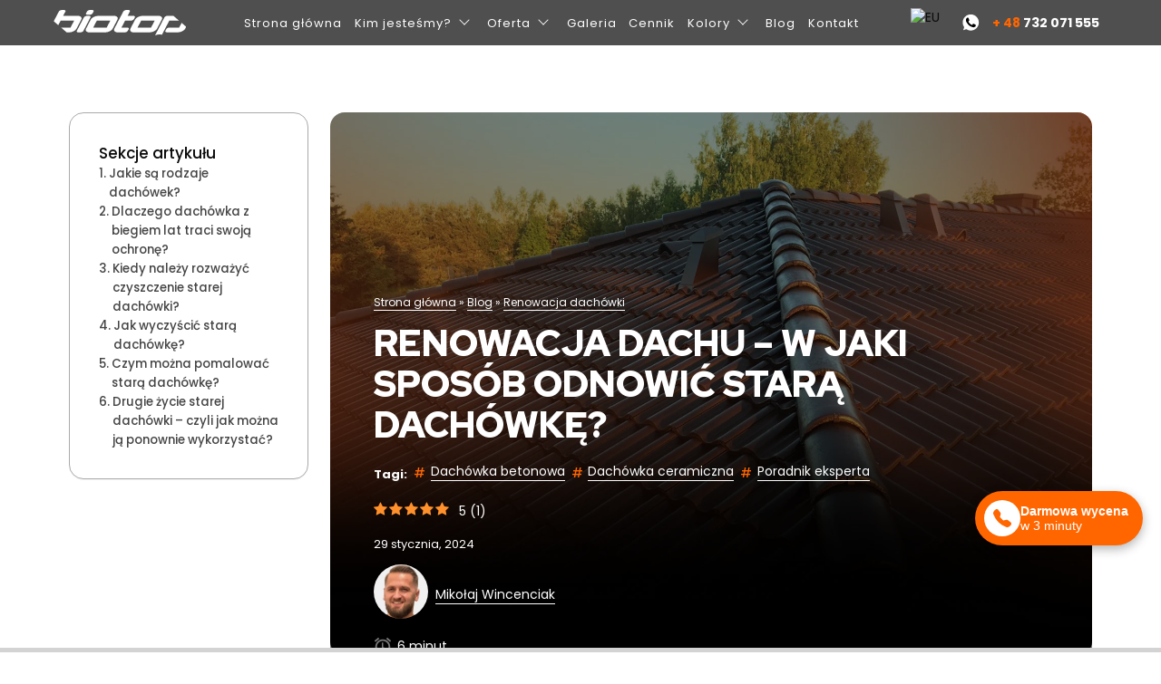

--- FILE ---
content_type: text/html; charset=UTF-8
request_url: https://www.grupabiotop.pl/blog/renowacja-dachu-jak-odnowic-stara-dachowke/
body_size: 45834
content:
<!-- This page is cached by the Hummingbird Performance plugin v3.11.0 - https://wordpress.org/plugins/hummingbird-performance/. --><!DOCTYPE html>
<html class="no-js" lang="pl-PL" prefix="og: https://ogp.me/ns#">

<head>
  <meta charset="UTF-8">
  <link href="https://fonts.googleapis.com/css?family=Red+Hat+Display:700,900&display=swap" rel="stylesheet">
  <link href="https://fonts.googleapis.com/css?family=Poppins:400,500,700&display=swap" rel="stylesheet">
  <meta name="viewport"
    content="width=device-width, initial-scale=1.0, maximum-scale=5.0, user-scalable=1, viewport-fit=cover" />
  <link rel="profile" href="https://gmpg.org/xfn/11">
  <script src="https://code.jquery.com/jquery-3.5.1.min.js"
    integrity="sha256-9/aliU8dGd2tb6OSsuzixeV4y/faTqgFtohetphbbj0=" crossorigin="anonymous"></script>
  <meta name="facebook-domain-verification" content="ynwvl9nyv7ljuf77t2eybgrea2xhbq" />
  <meta name="theme-color" content="#050505" />
  <meta name="google" content="notranslate">

  <!-- default deny gtag -->
  <script>
    window.dataLayer = window.dataLayer || [];
    function gtag() {
        dataLayer.push(arguments);
    }
    gtag("consent", "default", {
        ad_storage: "denied",
        ad_user_data: "denied",
        ad_personalization: "denied",
        analytics_storage: "denied",
        functionality_storage: "denied",
        personalization_storage: "denied",
        security_storage: "granted",
        wait_for_update: 2000,
    });
  </script>

  <!-- Start cookieyes banner -->
  <script id="cookieyes" type="text/javascript" src="https://cdn-cookieyes.com/client_data/047b2d4e9959ef885bb8482e/script.js"></script>
  <!-- End cookieyes banner -->

  <!-- HubSpot + CookieYes consent bridge -->
  <script>
    // wyłącz natywny banner HubSpota
    window.disableHubSpotCookieBanner = true;

    // kolejka HubSpota (oficjalne API)
    window._hsp = window._hsp || [];

    // nasłuchiwanie eventu CookieYes z aktualnym stanem zgód
    document.addEventListener("cookieyes_consent_update", function (eventData) {
      var data = eventData && eventData.detail;
      if (!data) return;

      // CookieYes zwraca listę zaakceptowanych kategorii w data.accepted
      var accepted = Array.isArray(data.accepted) ? data.accepted : [];

      var analyticsConsent = accepted.indexOf("analytics") !== -1;
      var advertisementConsent = accepted.indexOf("advertisement") !== -1;
      var functionalityConsent = accepted.indexOf("functional") !== -1;

      // przekazanie zgód do HubSpota przez oficjalne API
      window._hsp.push([
        "setHubSpotConsent",
        {
          analytics: analyticsConsent,
          advertisement: advertisementConsent,
          functionality: functionalityConsent
        }
      ]);

      // dodatkowo wysyłamy event thirdPartyConsentEvent zgodnie z dokumentacją HubSpota
      var hubspotConsentEvent = new CustomEvent("thirdPartyConsentEvent", {
        detail: {
          analytics: analyticsConsent,
          advertisement: advertisementConsent,
          functionality: functionalityConsent
        }
      });
      document.dispatchEvent(hubspotConsentEvent);
    });
  </script>

  <link rel="preload" href="https://www.grupabiotop.pl/wp-content/plugins/rate-my-post/public/css/fonts/ratemypost.ttf" type="font/ttf" as="font" crossorigin="anonymous">
<!-- Google Tag Manager for WordPress by gtm4wp.com -->
<script data-cfasync="false" data-pagespeed-no-defer>
	var gtm4wp_datalayer_name = "dataLayer";
	var dataLayer = dataLayer || [];
</script>
<!-- End Google Tag Manager for WordPress by gtm4wp.com -->
<!-- Optymalizacja wyszukiwarek według Rank Math PRO - https://rankmath.com/ -->
<title>Renowacja dachu – w jaki sposób odnowić starą dachówkę? - Blog Grupy Biotop</title>
<meta name="description" content="Dachówka na Twoim dachu woła o pomoc? Sprawdź, jak odnowić starą dachówkę i przywrócić jej pierwotne właściwości ochronne | Grupa Biotop"/>
<meta name="robots" content="follow, index, max-snippet:-1, max-video-preview:-1, max-image-preview:large"/>
<link rel="canonical" href="https://www.grupabiotop.pl/blog/renowacja-dachu-jak-odnowic-stara-dachowke/" />
<meta property="og:locale" content="pl_PL" />
<meta property="og:type" content="article" />
<meta property="og:title" content="Renowacja dachu – w jaki sposób odnowić starą dachówkę? - Blog Grupy Biotop" />
<meta property="og:description" content="Dachówka na Twoim dachu woła o pomoc? Sprawdź, jak odnowić starą dachówkę i przywrócić jej pierwotne właściwości ochronne | Grupa Biotop" />
<meta property="og:url" content="https://www.grupabiotop.pl/blog/renowacja-dachu-jak-odnowic-stara-dachowke/" />
<meta property="og:site_name" content="Biotop - Mycie i malowanie dachów" />
<meta property="article:publisher" content="https://www.facebook.com/MalowanieDachow" />
<meta property="article:tag" content="Dachówka betonowa" />
<meta property="article:tag" content="Dachówka ceramiczna" />
<meta property="article:tag" content="Poradnik eksperta" />
<meta property="article:section" content="Renowacja dachówki" />
<meta property="og:updated_time" content="2025-09-10T11:33:11+01:00" />
<meta property="og:image" content="https://www.grupabiotop.pl/wp-content/uploads/2024/02/renowacja-dachu-w-jaki-sposob-odnowic-stara-dachowke-1024x731.webp" />
<meta property="og:image:secure_url" content="https://www.grupabiotop.pl/wp-content/uploads/2024/02/renowacja-dachu-w-jaki-sposob-odnowic-stara-dachowke-1024x731.webp" />
<meta property="og:image:width" content="580" />
<meta property="og:image:height" content="414" />
<meta property="og:image:alt" content="renowacja dachu w jaki sposob odnowic stara dachowke" />
<meta property="og:image:type" content="image/webp" />
<meta property="article:published_time" content="2024-01-29T00:00:00+01:00" />
<meta property="article:modified_time" content="2025-09-10T11:33:11+01:00" />
<meta name="twitter:card" content="summary_large_image" />
<meta name="twitter:title" content="Renowacja dachu – w jaki sposób odnowić starą dachówkę? - Blog Grupy Biotop" />
<meta name="twitter:description" content="Dachówka na Twoim dachu woła o pomoc? Sprawdź, jak odnowić starą dachówkę i przywrócić jej pierwotne właściwości ochronne | Grupa Biotop" />
<meta name="twitter:image" content="https://www.grupabiotop.pl/wp-content/uploads/2024/02/renowacja-dachu-w-jaki-sposob-odnowic-stara-dachowke-1024x731.webp" />
<meta name="twitter:label1" content="Napisane przez" />
<meta name="twitter:data1" content="Mikołaj Wincenciak" />
<meta name="twitter:label2" content="Czas czytania" />
<meta name="twitter:data2" content="9 minut/y" />
<script type="application/ld+json" class="rank-math-schema-pro">{"@context":"https://schema.org","@graph":[{"@type":"Place","@id":"https://www.grupabiotop.pl/#place","address":{"@type":"PostalAddress","streetAddress":"ul. Zdrojowa 146","addressLocality":"My\u015blenice","postalCode":"32-400","addressCountry":"PL"}},{"@type":"Organization","@id":"https://www.grupabiotop.pl/#organization","name":"Biotop","url":"https://www.grupabiotop.pl/","sameAs":["https://www.facebook.com/MalowanieDachow","https://www.youtube.com/channel/UCRUN9a3KEaJRedmE9udkpxA","https://www.instagram.com/grupa_biotop/","https://www.linkedin.com/company/biotop-malowanie-dachow/","https://www.tiktok.com/@biotop_malowanie_dachow/"],"email":"wycena@grupabiotop.pl","address":{"@type":"PostalAddress","streetAddress":"ul. Zdrojowa 146","addressLocality":"My\u015blenice","postalCode":"32-400","addressCountry":"PL"},"logo":{"@type":"ImageObject","@id":"https://www.grupabiotop.pl/#logo","url":"https://www.grupabiotop.pl/wp-content/uploads/2020/03/logo.svg","contentUrl":"https://www.grupabiotop.pl/wp-content/uploads/2020/03/logo.svg","caption":"Biotop - Mycie i malowanie dach\u00f3w","inLanguage":"pl-PL","width":"382","height":"73"},"contactPoint":[{"@type":"ContactPoint","telephone":"+48510333101","contactType":"customer support"}],"description":"Malowanie i czyszczenie dach\u00f3w \u2013 to nie brzmi skomplikowanie, prawda? Zupe\u0142nie inaczej jest jednak, je\u017celi chce si\u0119 to zrobi\u0107 idealnie.\r\n\r\nIdealnie, czyli jak? Tak, \u017ce dach l\u015bni, dom zachwyca, a efekty s\u0142u\u017c\u0105 mieszka\u0144com przez lata. Sk\u0105d pewno\u015b\u0107, \u017ce biotop zapewni Ci taki efekt?\r\n\r\nPo pierwsze \u2012 stali, a nie sezonowi pracownicy, kt\u00f3rzy do\u015bwiadczenie zbieraj\u0105 od lat.\r\n\r\nPo drugie \u2012 najnowsze, spe\u0142niaj\u0105ce europejskie standardy materia\u0142y.\r\n\r\nPo trzecie \u2012 efekty. Ponad 40 000 zadowolonych Klient\u00f3w to nie jest dzie\u0142o przypadku.\r\n\r\nZajmujemy si\u0119 r\u00f3wnie\u017c po za sezonem malarskim pracami dekarskimi takimi jak wymiana podbicia, rynien. obr\u00f3bek komina, wiatr\u00f3wek i wiele innych.","foundingDate":"2007","location":{"@id":"https://www.grupabiotop.pl/#place"}},{"@type":"WebSite","@id":"https://www.grupabiotop.pl/#website","url":"https://www.grupabiotop.pl","name":"Biotop - Mycie i malowanie dach\u00f3w","alternateName":"Grupa Biotop - Malowanie dach\u00f3w","publisher":{"@id":"https://www.grupabiotop.pl/#organization"},"inLanguage":"pl-PL"},{"@type":"ImageObject","@id":"https://www.grupabiotop.pl/wp-content/uploads/2024/02/renowacja-dachu-w-jaki-sposob-odnowic-stara-dachowke.webp","url":"https://www.grupabiotop.pl/wp-content/uploads/2024/02/renowacja-dachu-w-jaki-sposob-odnowic-stara-dachowke.webp","width":"2100","height":"1500","caption":"renowacja dachu w jaki sposob odnowic stara dachowke","inLanguage":"pl-PL"},{"@type":"BreadcrumbList","@id":"https://www.grupabiotop.pl/blog/renowacja-dachu-jak-odnowic-stara-dachowke/#breadcrumb","itemListElement":[{"@type":"ListItem","position":"1","item":{"@id":"https://www.grupabiotop.pl","name":"Strona g\u0142\u00f3wna"}},{"@type":"ListItem","position":"2","item":{"@id":"https://www.grupabiotop.pl/blog/","name":"Blog"}},{"@type":"ListItem","position":"3","item":{"@id":"https://www.grupabiotop.pl/kategoria/renowacja-dachowki/","name":"Renowacja dach\u00f3wki"}},{"@type":"ListItem","position":"4","item":{"@id":"https://www.grupabiotop.pl/blog/renowacja-dachu-jak-odnowic-stara-dachowke/","name":"Renowacja dachu \u2013 w jaki spos\u00f3b odnowi\u0107 star\u0105 dach\u00f3wk\u0119?"}}]},{"@type":"WebPage","@id":"https://www.grupabiotop.pl/blog/renowacja-dachu-jak-odnowic-stara-dachowke/#webpage","url":"https://www.grupabiotop.pl/blog/renowacja-dachu-jak-odnowic-stara-dachowke/","name":"Renowacja dachu \u2013 w jaki spos\u00f3b odnowi\u0107 star\u0105 dach\u00f3wk\u0119? - Blog Grupy Biotop","datePublished":"2024-01-29T00:00:00+01:00","dateModified":"2025-09-10T11:33:11+01:00","isPartOf":{"@id":"https://www.grupabiotop.pl/#website"},"primaryImageOfPage":{"@id":"https://www.grupabiotop.pl/wp-content/uploads/2024/02/renowacja-dachu-w-jaki-sposob-odnowic-stara-dachowke.webp"},"inLanguage":"pl-PL","breadcrumb":{"@id":"https://www.grupabiotop.pl/blog/renowacja-dachu-jak-odnowic-stara-dachowke/#breadcrumb"}},{"@type":"Person","@id":"https://www.grupabiotop.pl/autor/mikolaj-wincenciak/","name":"Miko\u0142aj Wincenciak","description":"Wszystko o malowaniu i konserwacji dach\u00f3w. Sprawd\u017a porady Miko\u0142aj Wincenciak - eksperta Grupy Biotop, profesjonalnej firmy maluj\u0105cej dachy.","url":"https://www.grupabiotop.pl/autor/mikolaj-wincenciak/","image":{"@type":"ImageObject","@id":"https://www.grupabiotop.pl/wp-content/uploads/2024/01/mikolaj_avatar_n-150x150.webp","url":"https://www.grupabiotop.pl/wp-content/uploads/2024/01/mikolaj_avatar_n-150x150.webp","caption":"Miko\u0142aj Wincenciak","inLanguage":"pl-PL"},"worksFor":{"@id":"https://www.grupabiotop.pl/#organization"}},{"@type":"Article","headline":"Renowacja dachu \u2013 w jaki spos\u00f3b odnowi\u0107 star\u0105 dach\u00f3wk\u0119? - Blog Grupy Biotop","datePublished":"2024-01-29T00:00:00+01:00","dateModified":"2025-09-10T11:33:11+01:00","articleSection":"Renowacja dach\u00f3wki","author":{"@id":"https://www.grupabiotop.pl/autor/mikolaj-wincenciak/","name":"Miko\u0142aj Wincenciak"},"publisher":{"@id":"https://www.grupabiotop.pl/#organization"},"description":"Dach\u00f3wka na Twoim dachu wo\u0142a o pomoc? Sprawd\u017a, jak odnowi\u0107 star\u0105 dach\u00f3wk\u0119 i przywr\u00f3ci\u0107 jej pierwotne w\u0142a\u015bciwo\u015bci ochronne | Grupa Biotop","name":"Renowacja dachu \u2013 w jaki spos\u00f3b odnowi\u0107 star\u0105 dach\u00f3wk\u0119? - Blog Grupy Biotop","@id":"https://www.grupabiotop.pl/blog/renowacja-dachu-jak-odnowic-stara-dachowke/#richSnippet","isPartOf":{"@id":"https://www.grupabiotop.pl/blog/renowacja-dachu-jak-odnowic-stara-dachowke/#webpage"},"image":{"@id":"https://www.grupabiotop.pl/wp-content/uploads/2024/02/renowacja-dachu-w-jaki-sposob-odnowic-stara-dachowke.webp"},"inLanguage":"pl-PL","mainEntityOfPage":{"@id":"https://www.grupabiotop.pl/blog/renowacja-dachu-jak-odnowic-stara-dachowke/#webpage"}}]}</script>
<!-- /Wtyczka Rank Math WordPress SEO -->

<link rel='dns-prefetch' href='//js-eu1.hs-scripts.com' />
<link rel="alternate" type="application/rss+xml" title="biotop &raquo; Kanał z wpisami" href="https://www.grupabiotop.pl/feed/" />
<link rel="alternate" type="application/rss+xml" title="biotop &raquo; Kanał z komentarzami" href="https://www.grupabiotop.pl/comments/feed/" />
<link rel="alternate" type="application/rss+xml" title="biotop &raquo; Renowacja dachu – w jaki sposób odnowić starą dachówkę? Kanał z komentarzami" href="https://www.grupabiotop.pl/blog/renowacja-dachu-jak-odnowic-stara-dachowke/feed/" />
<link rel="alternate" title="oEmbed (JSON)" type="application/json+oembed" href="https://www.grupabiotop.pl/wp-json/oembed/1.0/embed?url=https%3A%2F%2Fwww.grupabiotop.pl%2Fblog%2Frenowacja-dachu-jak-odnowic-stara-dachowke%2F" />
<link rel="alternate" title="oEmbed (XML)" type="text/xml+oembed" href="https://www.grupabiotop.pl/wp-json/oembed/1.0/embed?url=https%3A%2F%2Fwww.grupabiotop.pl%2Fblog%2Frenowacja-dachu-jak-odnowic-stara-dachowke%2F&#038;format=xml" />
<style id='wp-img-auto-sizes-contain-inline-css' type='text/css'>
img:is([sizes=auto i],[sizes^="auto," i]){contain-intrinsic-size:3000px 1500px}
/*# sourceURL=wp-img-auto-sizes-contain-inline-css */
</style>
<link rel='stylesheet' id='pmb_common-css' href='https://www.grupabiotop.pl/wp-content/uploads/hummingbird-assets/bd2fce9d886ce762437f2ba0e1035baa.css' type='text/css' media='all' />
<style id='wp-emoji-styles-inline-css' type='text/css'>

	img.wp-smiley, img.emoji {
		display: inline !important;
		border: none !important;
		box-shadow: none !important;
		height: 1em !important;
		width: 1em !important;
		margin: 0 0.07em !important;
		vertical-align: -0.1em !important;
		background: none !important;
		padding: 0 !important;
	}
/*# sourceURL=wp-emoji-styles-inline-css */
</style>
<style id='wp-block-library-inline-css' type='text/css'>
:root{--wp-block-synced-color:#7a00df;--wp-block-synced-color--rgb:122,0,223;--wp-bound-block-color:var(--wp-block-synced-color);--wp-editor-canvas-background:#ddd;--wp-admin-theme-color:#007cba;--wp-admin-theme-color--rgb:0,124,186;--wp-admin-theme-color-darker-10:#006ba1;--wp-admin-theme-color-darker-10--rgb:0,107,160.5;--wp-admin-theme-color-darker-20:#005a87;--wp-admin-theme-color-darker-20--rgb:0,90,135;--wp-admin-border-width-focus:2px}@media (min-resolution:192dpi){:root{--wp-admin-border-width-focus:1.5px}}.wp-element-button{cursor:pointer}:root .has-very-light-gray-background-color{background-color:#eee}:root .has-very-dark-gray-background-color{background-color:#313131}:root .has-very-light-gray-color{color:#eee}:root .has-very-dark-gray-color{color:#313131}:root .has-vivid-green-cyan-to-vivid-cyan-blue-gradient-background{background:linear-gradient(135deg,#00d084,#0693e3)}:root .has-purple-crush-gradient-background{background:linear-gradient(135deg,#34e2e4,#4721fb 50%,#ab1dfe)}:root .has-hazy-dawn-gradient-background{background:linear-gradient(135deg,#faaca8,#dad0ec)}:root .has-subdued-olive-gradient-background{background:linear-gradient(135deg,#fafae1,#67a671)}:root .has-atomic-cream-gradient-background{background:linear-gradient(135deg,#fdd79a,#004a59)}:root .has-nightshade-gradient-background{background:linear-gradient(135deg,#330968,#31cdcf)}:root .has-midnight-gradient-background{background:linear-gradient(135deg,#020381,#2874fc)}:root{--wp--preset--font-size--normal:16px;--wp--preset--font-size--huge:42px}.has-regular-font-size{font-size:1em}.has-larger-font-size{font-size:2.625em}.has-normal-font-size{font-size:var(--wp--preset--font-size--normal)}.has-huge-font-size{font-size:var(--wp--preset--font-size--huge)}.has-text-align-center{text-align:center}.has-text-align-left{text-align:left}.has-text-align-right{text-align:right}.has-fit-text{white-space:nowrap!important}#end-resizable-editor-section{display:none}.aligncenter{clear:both}.items-justified-left{justify-content:flex-start}.items-justified-center{justify-content:center}.items-justified-right{justify-content:flex-end}.items-justified-space-between{justify-content:space-between}.screen-reader-text{border:0;clip-path:inset(50%);height:1px;margin:-1px;overflow:hidden;padding:0;position:absolute;width:1px;word-wrap:normal!important}.screen-reader-text:focus{background-color:#ddd;clip-path:none;color:#444;display:block;font-size:1em;height:auto;left:5px;line-height:normal;padding:15px 23px 14px;text-decoration:none;top:5px;width:auto;z-index:100000}html :where(.has-border-color){border-style:solid}html :where([style*=border-top-color]){border-top-style:solid}html :where([style*=border-right-color]){border-right-style:solid}html :where([style*=border-bottom-color]){border-bottom-style:solid}html :where([style*=border-left-color]){border-left-style:solid}html :where([style*=border-width]){border-style:solid}html :where([style*=border-top-width]){border-top-style:solid}html :where([style*=border-right-width]){border-right-style:solid}html :where([style*=border-bottom-width]){border-bottom-style:solid}html :where([style*=border-left-width]){border-left-style:solid}html :where(img[class*=wp-image-]){height:auto;max-width:100%}:where(figure){margin:0 0 1em}html :where(.is-position-sticky){--wp-admin--admin-bar--position-offset:var(--wp-admin--admin-bar--height,0px)}@media screen and (max-width:600px){html :where(.is-position-sticky){--wp-admin--admin-bar--position-offset:0px}}

/*# sourceURL=wp-block-library-inline-css */
</style><style id='wp-block-heading-inline-css' type='text/css'>
h1:where(.wp-block-heading).has-background,h2:where(.wp-block-heading).has-background,h3:where(.wp-block-heading).has-background,h4:where(.wp-block-heading).has-background,h5:where(.wp-block-heading).has-background,h6:where(.wp-block-heading).has-background{padding:1.25em 2.375em}h1.has-text-align-left[style*=writing-mode]:where([style*=vertical-lr]),h1.has-text-align-right[style*=writing-mode]:where([style*=vertical-rl]),h2.has-text-align-left[style*=writing-mode]:where([style*=vertical-lr]),h2.has-text-align-right[style*=writing-mode]:where([style*=vertical-rl]),h3.has-text-align-left[style*=writing-mode]:where([style*=vertical-lr]),h3.has-text-align-right[style*=writing-mode]:where([style*=vertical-rl]),h4.has-text-align-left[style*=writing-mode]:where([style*=vertical-lr]),h4.has-text-align-right[style*=writing-mode]:where([style*=vertical-rl]),h5.has-text-align-left[style*=writing-mode]:where([style*=vertical-lr]),h5.has-text-align-right[style*=writing-mode]:where([style*=vertical-rl]),h6.has-text-align-left[style*=writing-mode]:where([style*=vertical-lr]),h6.has-text-align-right[style*=writing-mode]:where([style*=vertical-rl]){rotate:180deg}
/*# sourceURL=https://www.grupabiotop.pl/wp-includes/blocks/heading/style.min.css */
</style>
<style id='wp-block-image-inline-css' type='text/css'>
.wp-block-image>a,.wp-block-image>figure>a{display:inline-block}.wp-block-image img{box-sizing:border-box;height:auto;max-width:100%;vertical-align:bottom}@media not (prefers-reduced-motion){.wp-block-image img.hide{visibility:hidden}.wp-block-image img.show{animation:show-content-image .4s}}.wp-block-image[style*=border-radius] img,.wp-block-image[style*=border-radius]>a{border-radius:inherit}.wp-block-image.has-custom-border img{box-sizing:border-box}.wp-block-image.aligncenter{text-align:center}.wp-block-image.alignfull>a,.wp-block-image.alignwide>a{width:100%}.wp-block-image.alignfull img,.wp-block-image.alignwide img{height:auto;width:100%}.wp-block-image .aligncenter,.wp-block-image .alignleft,.wp-block-image .alignright,.wp-block-image.aligncenter,.wp-block-image.alignleft,.wp-block-image.alignright{display:table}.wp-block-image .aligncenter>figcaption,.wp-block-image .alignleft>figcaption,.wp-block-image .alignright>figcaption,.wp-block-image.aligncenter>figcaption,.wp-block-image.alignleft>figcaption,.wp-block-image.alignright>figcaption{caption-side:bottom;display:table-caption}.wp-block-image .alignleft{float:left;margin:.5em 1em .5em 0}.wp-block-image .alignright{float:right;margin:.5em 0 .5em 1em}.wp-block-image .aligncenter{margin-left:auto;margin-right:auto}.wp-block-image :where(figcaption){margin-bottom:1em;margin-top:.5em}.wp-block-image.is-style-circle-mask img{border-radius:9999px}@supports ((-webkit-mask-image:none) or (mask-image:none)) or (-webkit-mask-image:none){.wp-block-image.is-style-circle-mask img{border-radius:0;-webkit-mask-image:url('data:image/svg+xml;utf8,<svg viewBox="0 0 100 100" xmlns="http://www.w3.org/2000/svg"><circle cx="50" cy="50" r="50"/></svg>');mask-image:url('data:image/svg+xml;utf8,<svg viewBox="0 0 100 100" xmlns="http://www.w3.org/2000/svg"><circle cx="50" cy="50" r="50"/></svg>');mask-mode:alpha;-webkit-mask-position:center;mask-position:center;-webkit-mask-repeat:no-repeat;mask-repeat:no-repeat;-webkit-mask-size:contain;mask-size:contain}}:root :where(.wp-block-image.is-style-rounded img,.wp-block-image .is-style-rounded img){border-radius:9999px}.wp-block-image figure{margin:0}.wp-lightbox-container{display:flex;flex-direction:column;position:relative}.wp-lightbox-container img{cursor:zoom-in}.wp-lightbox-container img:hover+button{opacity:1}.wp-lightbox-container button{align-items:center;backdrop-filter:blur(16px) saturate(180%);background-color:#5a5a5a40;border:none;border-radius:4px;cursor:zoom-in;display:flex;height:20px;justify-content:center;opacity:0;padding:0;position:absolute;right:16px;text-align:center;top:16px;width:20px;z-index:100}@media not (prefers-reduced-motion){.wp-lightbox-container button{transition:opacity .2s ease}}.wp-lightbox-container button:focus-visible{outline:3px auto #5a5a5a40;outline:3px auto -webkit-focus-ring-color;outline-offset:3px}.wp-lightbox-container button:hover{cursor:pointer;opacity:1}.wp-lightbox-container button:focus{opacity:1}.wp-lightbox-container button:focus,.wp-lightbox-container button:hover,.wp-lightbox-container button:not(:hover):not(:active):not(.has-background){background-color:#5a5a5a40;border:none}.wp-lightbox-overlay{box-sizing:border-box;cursor:zoom-out;height:100vh;left:0;overflow:hidden;position:fixed;top:0;visibility:hidden;width:100%;z-index:100000}.wp-lightbox-overlay .close-button{align-items:center;cursor:pointer;display:flex;justify-content:center;min-height:40px;min-width:40px;padding:0;position:absolute;right:calc(env(safe-area-inset-right) + 16px);top:calc(env(safe-area-inset-top) + 16px);z-index:5000000}.wp-lightbox-overlay .close-button:focus,.wp-lightbox-overlay .close-button:hover,.wp-lightbox-overlay .close-button:not(:hover):not(:active):not(.has-background){background:none;border:none}.wp-lightbox-overlay .lightbox-image-container{height:var(--wp--lightbox-container-height);left:50%;overflow:hidden;position:absolute;top:50%;transform:translate(-50%,-50%);transform-origin:top left;width:var(--wp--lightbox-container-width);z-index:9999999999}.wp-lightbox-overlay .wp-block-image{align-items:center;box-sizing:border-box;display:flex;height:100%;justify-content:center;margin:0;position:relative;transform-origin:0 0;width:100%;z-index:3000000}.wp-lightbox-overlay .wp-block-image img{height:var(--wp--lightbox-image-height);min-height:var(--wp--lightbox-image-height);min-width:var(--wp--lightbox-image-width);width:var(--wp--lightbox-image-width)}.wp-lightbox-overlay .wp-block-image figcaption{display:none}.wp-lightbox-overlay button{background:none;border:none}.wp-lightbox-overlay .scrim{background-color:#fff;height:100%;opacity:.9;position:absolute;width:100%;z-index:2000000}.wp-lightbox-overlay.active{visibility:visible}@media not (prefers-reduced-motion){.wp-lightbox-overlay.active{animation:turn-on-visibility .25s both}.wp-lightbox-overlay.active img{animation:turn-on-visibility .35s both}.wp-lightbox-overlay.show-closing-animation:not(.active){animation:turn-off-visibility .35s both}.wp-lightbox-overlay.show-closing-animation:not(.active) img{animation:turn-off-visibility .25s both}.wp-lightbox-overlay.zoom.active{animation:none;opacity:1;visibility:visible}.wp-lightbox-overlay.zoom.active .lightbox-image-container{animation:lightbox-zoom-in .4s}.wp-lightbox-overlay.zoom.active .lightbox-image-container img{animation:none}.wp-lightbox-overlay.zoom.active .scrim{animation:turn-on-visibility .4s forwards}.wp-lightbox-overlay.zoom.show-closing-animation:not(.active){animation:none}.wp-lightbox-overlay.zoom.show-closing-animation:not(.active) .lightbox-image-container{animation:lightbox-zoom-out .4s}.wp-lightbox-overlay.zoom.show-closing-animation:not(.active) .lightbox-image-container img{animation:none}.wp-lightbox-overlay.zoom.show-closing-animation:not(.active) .scrim{animation:turn-off-visibility .4s forwards}}@keyframes show-content-image{0%{visibility:hidden}99%{visibility:hidden}to{visibility:visible}}@keyframes turn-on-visibility{0%{opacity:0}to{opacity:1}}@keyframes turn-off-visibility{0%{opacity:1;visibility:visible}99%{opacity:0;visibility:visible}to{opacity:0;visibility:hidden}}@keyframes lightbox-zoom-in{0%{transform:translate(calc((-100vw + var(--wp--lightbox-scrollbar-width))/2 + var(--wp--lightbox-initial-left-position)),calc(-50vh + var(--wp--lightbox-initial-top-position))) scale(var(--wp--lightbox-scale))}to{transform:translate(-50%,-50%) scale(1)}}@keyframes lightbox-zoom-out{0%{transform:translate(-50%,-50%) scale(1);visibility:visible}99%{visibility:visible}to{transform:translate(calc((-100vw + var(--wp--lightbox-scrollbar-width))/2 + var(--wp--lightbox-initial-left-position)),calc(-50vh + var(--wp--lightbox-initial-top-position))) scale(var(--wp--lightbox-scale));visibility:hidden}}
/*# sourceURL=https://www.grupabiotop.pl/wp-includes/blocks/image/style.min.css */
</style>
<style id='wp-block-list-inline-css' type='text/css'>
ol,ul{box-sizing:border-box}:root :where(.wp-block-list.has-background){padding:1.25em 2.375em}
/*# sourceURL=https://www.grupabiotop.pl/wp-includes/blocks/list/style.min.css */
</style>
<style id='wp-block-columns-inline-css' type='text/css'>
.wp-block-columns{box-sizing:border-box;display:flex;flex-wrap:wrap!important}@media (min-width:782px){.wp-block-columns{flex-wrap:nowrap!important}}.wp-block-columns{align-items:normal!important}.wp-block-columns.are-vertically-aligned-top{align-items:flex-start}.wp-block-columns.are-vertically-aligned-center{align-items:center}.wp-block-columns.are-vertically-aligned-bottom{align-items:flex-end}@media (max-width:781px){.wp-block-columns:not(.is-not-stacked-on-mobile)>.wp-block-column{flex-basis:100%!important}}@media (min-width:782px){.wp-block-columns:not(.is-not-stacked-on-mobile)>.wp-block-column{flex-basis:0;flex-grow:1}.wp-block-columns:not(.is-not-stacked-on-mobile)>.wp-block-column[style*=flex-basis]{flex-grow:0}}.wp-block-columns.is-not-stacked-on-mobile{flex-wrap:nowrap!important}.wp-block-columns.is-not-stacked-on-mobile>.wp-block-column{flex-basis:0;flex-grow:1}.wp-block-columns.is-not-stacked-on-mobile>.wp-block-column[style*=flex-basis]{flex-grow:0}:where(.wp-block-columns){margin-bottom:1.75em}:where(.wp-block-columns.has-background){padding:1.25em 2.375em}.wp-block-column{flex-grow:1;min-width:0;overflow-wrap:break-word;word-break:break-word}.wp-block-column.is-vertically-aligned-top{align-self:flex-start}.wp-block-column.is-vertically-aligned-center{align-self:center}.wp-block-column.is-vertically-aligned-bottom{align-self:flex-end}.wp-block-column.is-vertically-aligned-stretch{align-self:stretch}.wp-block-column.is-vertically-aligned-bottom,.wp-block-column.is-vertically-aligned-center,.wp-block-column.is-vertically-aligned-top{width:100%}
/*# sourceURL=https://www.grupabiotop.pl/wp-includes/blocks/columns/style.min.css */
</style>
<style id='wp-block-embed-inline-css' type='text/css'>
.wp-block-embed.alignleft,.wp-block-embed.alignright,.wp-block[data-align=left]>[data-type="core/embed"],.wp-block[data-align=right]>[data-type="core/embed"]{max-width:360px;width:100%}.wp-block-embed.alignleft .wp-block-embed__wrapper,.wp-block-embed.alignright .wp-block-embed__wrapper,.wp-block[data-align=left]>[data-type="core/embed"] .wp-block-embed__wrapper,.wp-block[data-align=right]>[data-type="core/embed"] .wp-block-embed__wrapper{min-width:280px}.wp-block-cover .wp-block-embed{min-height:240px;min-width:320px}.wp-block-embed{overflow-wrap:break-word}.wp-block-embed :where(figcaption){margin-bottom:1em;margin-top:.5em}.wp-block-embed iframe{max-width:100%}.wp-block-embed__wrapper{position:relative}.wp-embed-responsive .wp-has-aspect-ratio .wp-block-embed__wrapper:before{content:"";display:block;padding-top:50%}.wp-embed-responsive .wp-has-aspect-ratio iframe{bottom:0;height:100%;left:0;position:absolute;right:0;top:0;width:100%}.wp-embed-responsive .wp-embed-aspect-21-9 .wp-block-embed__wrapper:before{padding-top:42.85%}.wp-embed-responsive .wp-embed-aspect-18-9 .wp-block-embed__wrapper:before{padding-top:50%}.wp-embed-responsive .wp-embed-aspect-16-9 .wp-block-embed__wrapper:before{padding-top:56.25%}.wp-embed-responsive .wp-embed-aspect-4-3 .wp-block-embed__wrapper:before{padding-top:75%}.wp-embed-responsive .wp-embed-aspect-1-1 .wp-block-embed__wrapper:before{padding-top:100%}.wp-embed-responsive .wp-embed-aspect-9-16 .wp-block-embed__wrapper:before{padding-top:177.77%}.wp-embed-responsive .wp-embed-aspect-1-2 .wp-block-embed__wrapper:before{padding-top:200%}
/*# sourceURL=https://www.grupabiotop.pl/wp-includes/blocks/embed/style.min.css */
</style>
<style id='wp-block-paragraph-inline-css' type='text/css'>
.is-small-text{font-size:.875em}.is-regular-text{font-size:1em}.is-large-text{font-size:2.25em}.is-larger-text{font-size:3em}.has-drop-cap:not(:focus):first-letter{float:left;font-size:8.4em;font-style:normal;font-weight:100;line-height:.68;margin:.05em .1em 0 0;text-transform:uppercase}body.rtl .has-drop-cap:not(:focus):first-letter{float:none;margin-left:.1em}p.has-drop-cap.has-background{overflow:hidden}:root :where(p.has-background){padding:1.25em 2.375em}:where(p.has-text-color:not(.has-link-color)) a{color:inherit}p.has-text-align-left[style*="writing-mode:vertical-lr"],p.has-text-align-right[style*="writing-mode:vertical-rl"]{rotate:180deg}
/*# sourceURL=https://www.grupabiotop.pl/wp-includes/blocks/paragraph/style.min.css */
</style>
<style id='wp-block-spacer-inline-css' type='text/css'>
.wp-block-spacer{clear:both}
/*# sourceURL=https://www.grupabiotop.pl/wp-includes/blocks/spacer/style.min.css */
</style>
<style id='global-styles-inline-css' type='text/css'>
:root{--wp--preset--aspect-ratio--square: 1;--wp--preset--aspect-ratio--4-3: 4/3;--wp--preset--aspect-ratio--3-4: 3/4;--wp--preset--aspect-ratio--3-2: 3/2;--wp--preset--aspect-ratio--2-3: 2/3;--wp--preset--aspect-ratio--16-9: 16/9;--wp--preset--aspect-ratio--9-16: 9/16;--wp--preset--color--black: #000000;--wp--preset--color--cyan-bluish-gray: #abb8c3;--wp--preset--color--white: #ffffff;--wp--preset--color--pale-pink: #f78da7;--wp--preset--color--vivid-red: #cf2e2e;--wp--preset--color--luminous-vivid-orange: #ff6900;--wp--preset--color--luminous-vivid-amber: #fcb900;--wp--preset--color--light-green-cyan: #7bdcb5;--wp--preset--color--vivid-green-cyan: #00d084;--wp--preset--color--pale-cyan-blue: #8ed1fc;--wp--preset--color--vivid-cyan-blue: #0693e3;--wp--preset--color--vivid-purple: #9b51e0;--wp--preset--gradient--vivid-cyan-blue-to-vivid-purple: linear-gradient(135deg,rgb(6,147,227) 0%,rgb(155,81,224) 100%);--wp--preset--gradient--light-green-cyan-to-vivid-green-cyan: linear-gradient(135deg,rgb(122,220,180) 0%,rgb(0,208,130) 100%);--wp--preset--gradient--luminous-vivid-amber-to-luminous-vivid-orange: linear-gradient(135deg,rgb(252,185,0) 0%,rgb(255,105,0) 100%);--wp--preset--gradient--luminous-vivid-orange-to-vivid-red: linear-gradient(135deg,rgb(255,105,0) 0%,rgb(207,46,46) 100%);--wp--preset--gradient--very-light-gray-to-cyan-bluish-gray: linear-gradient(135deg,rgb(238,238,238) 0%,rgb(169,184,195) 100%);--wp--preset--gradient--cool-to-warm-spectrum: linear-gradient(135deg,rgb(74,234,220) 0%,rgb(151,120,209) 20%,rgb(207,42,186) 40%,rgb(238,44,130) 60%,rgb(251,105,98) 80%,rgb(254,248,76) 100%);--wp--preset--gradient--blush-light-purple: linear-gradient(135deg,rgb(255,206,236) 0%,rgb(152,150,240) 100%);--wp--preset--gradient--blush-bordeaux: linear-gradient(135deg,rgb(254,205,165) 0%,rgb(254,45,45) 50%,rgb(107,0,62) 100%);--wp--preset--gradient--luminous-dusk: linear-gradient(135deg,rgb(255,203,112) 0%,rgb(199,81,192) 50%,rgb(65,88,208) 100%);--wp--preset--gradient--pale-ocean: linear-gradient(135deg,rgb(255,245,203) 0%,rgb(182,227,212) 50%,rgb(51,167,181) 100%);--wp--preset--gradient--electric-grass: linear-gradient(135deg,rgb(202,248,128) 0%,rgb(113,206,126) 100%);--wp--preset--gradient--midnight: linear-gradient(135deg,rgb(2,3,129) 0%,rgb(40,116,252) 100%);--wp--preset--font-size--small: 13px;--wp--preset--font-size--medium: 20px;--wp--preset--font-size--large: 36px;--wp--preset--font-size--x-large: 42px;--wp--preset--spacing--20: 0.44rem;--wp--preset--spacing--30: 0.67rem;--wp--preset--spacing--40: 1rem;--wp--preset--spacing--50: 1.5rem;--wp--preset--spacing--60: 2.25rem;--wp--preset--spacing--70: 3.38rem;--wp--preset--spacing--80: 5.06rem;--wp--preset--shadow--natural: 6px 6px 9px rgba(0, 0, 0, 0.2);--wp--preset--shadow--deep: 12px 12px 50px rgba(0, 0, 0, 0.4);--wp--preset--shadow--sharp: 6px 6px 0px rgba(0, 0, 0, 0.2);--wp--preset--shadow--outlined: 6px 6px 0px -3px rgb(255, 255, 255), 6px 6px rgb(0, 0, 0);--wp--preset--shadow--crisp: 6px 6px 0px rgb(0, 0, 0);}:where(.is-layout-flex){gap: 0.5em;}:where(.is-layout-grid){gap: 0.5em;}body .is-layout-flex{display: flex;}.is-layout-flex{flex-wrap: wrap;align-items: center;}.is-layout-flex > :is(*, div){margin: 0;}body .is-layout-grid{display: grid;}.is-layout-grid > :is(*, div){margin: 0;}:where(.wp-block-columns.is-layout-flex){gap: 2em;}:where(.wp-block-columns.is-layout-grid){gap: 2em;}:where(.wp-block-post-template.is-layout-flex){gap: 1.25em;}:where(.wp-block-post-template.is-layout-grid){gap: 1.25em;}.has-black-color{color: var(--wp--preset--color--black) !important;}.has-cyan-bluish-gray-color{color: var(--wp--preset--color--cyan-bluish-gray) !important;}.has-white-color{color: var(--wp--preset--color--white) !important;}.has-pale-pink-color{color: var(--wp--preset--color--pale-pink) !important;}.has-vivid-red-color{color: var(--wp--preset--color--vivid-red) !important;}.has-luminous-vivid-orange-color{color: var(--wp--preset--color--luminous-vivid-orange) !important;}.has-luminous-vivid-amber-color{color: var(--wp--preset--color--luminous-vivid-amber) !important;}.has-light-green-cyan-color{color: var(--wp--preset--color--light-green-cyan) !important;}.has-vivid-green-cyan-color{color: var(--wp--preset--color--vivid-green-cyan) !important;}.has-pale-cyan-blue-color{color: var(--wp--preset--color--pale-cyan-blue) !important;}.has-vivid-cyan-blue-color{color: var(--wp--preset--color--vivid-cyan-blue) !important;}.has-vivid-purple-color{color: var(--wp--preset--color--vivid-purple) !important;}.has-black-background-color{background-color: var(--wp--preset--color--black) !important;}.has-cyan-bluish-gray-background-color{background-color: var(--wp--preset--color--cyan-bluish-gray) !important;}.has-white-background-color{background-color: var(--wp--preset--color--white) !important;}.has-pale-pink-background-color{background-color: var(--wp--preset--color--pale-pink) !important;}.has-vivid-red-background-color{background-color: var(--wp--preset--color--vivid-red) !important;}.has-luminous-vivid-orange-background-color{background-color: var(--wp--preset--color--luminous-vivid-orange) !important;}.has-luminous-vivid-amber-background-color{background-color: var(--wp--preset--color--luminous-vivid-amber) !important;}.has-light-green-cyan-background-color{background-color: var(--wp--preset--color--light-green-cyan) !important;}.has-vivid-green-cyan-background-color{background-color: var(--wp--preset--color--vivid-green-cyan) !important;}.has-pale-cyan-blue-background-color{background-color: var(--wp--preset--color--pale-cyan-blue) !important;}.has-vivid-cyan-blue-background-color{background-color: var(--wp--preset--color--vivid-cyan-blue) !important;}.has-vivid-purple-background-color{background-color: var(--wp--preset--color--vivid-purple) !important;}.has-black-border-color{border-color: var(--wp--preset--color--black) !important;}.has-cyan-bluish-gray-border-color{border-color: var(--wp--preset--color--cyan-bluish-gray) !important;}.has-white-border-color{border-color: var(--wp--preset--color--white) !important;}.has-pale-pink-border-color{border-color: var(--wp--preset--color--pale-pink) !important;}.has-vivid-red-border-color{border-color: var(--wp--preset--color--vivid-red) !important;}.has-luminous-vivid-orange-border-color{border-color: var(--wp--preset--color--luminous-vivid-orange) !important;}.has-luminous-vivid-amber-border-color{border-color: var(--wp--preset--color--luminous-vivid-amber) !important;}.has-light-green-cyan-border-color{border-color: var(--wp--preset--color--light-green-cyan) !important;}.has-vivid-green-cyan-border-color{border-color: var(--wp--preset--color--vivid-green-cyan) !important;}.has-pale-cyan-blue-border-color{border-color: var(--wp--preset--color--pale-cyan-blue) !important;}.has-vivid-cyan-blue-border-color{border-color: var(--wp--preset--color--vivid-cyan-blue) !important;}.has-vivid-purple-border-color{border-color: var(--wp--preset--color--vivid-purple) !important;}.has-vivid-cyan-blue-to-vivid-purple-gradient-background{background: var(--wp--preset--gradient--vivid-cyan-blue-to-vivid-purple) !important;}.has-light-green-cyan-to-vivid-green-cyan-gradient-background{background: var(--wp--preset--gradient--light-green-cyan-to-vivid-green-cyan) !important;}.has-luminous-vivid-amber-to-luminous-vivid-orange-gradient-background{background: var(--wp--preset--gradient--luminous-vivid-amber-to-luminous-vivid-orange) !important;}.has-luminous-vivid-orange-to-vivid-red-gradient-background{background: var(--wp--preset--gradient--luminous-vivid-orange-to-vivid-red) !important;}.has-very-light-gray-to-cyan-bluish-gray-gradient-background{background: var(--wp--preset--gradient--very-light-gray-to-cyan-bluish-gray) !important;}.has-cool-to-warm-spectrum-gradient-background{background: var(--wp--preset--gradient--cool-to-warm-spectrum) !important;}.has-blush-light-purple-gradient-background{background: var(--wp--preset--gradient--blush-light-purple) !important;}.has-blush-bordeaux-gradient-background{background: var(--wp--preset--gradient--blush-bordeaux) !important;}.has-luminous-dusk-gradient-background{background: var(--wp--preset--gradient--luminous-dusk) !important;}.has-pale-ocean-gradient-background{background: var(--wp--preset--gradient--pale-ocean) !important;}.has-electric-grass-gradient-background{background: var(--wp--preset--gradient--electric-grass) !important;}.has-midnight-gradient-background{background: var(--wp--preset--gradient--midnight) !important;}.has-small-font-size{font-size: var(--wp--preset--font-size--small) !important;}.has-medium-font-size{font-size: var(--wp--preset--font-size--medium) !important;}.has-large-font-size{font-size: var(--wp--preset--font-size--large) !important;}.has-x-large-font-size{font-size: var(--wp--preset--font-size--x-large) !important;}
:where(.wp-block-columns.is-layout-flex){gap: 2em;}:where(.wp-block-columns.is-layout-grid){gap: 2em;}
/*# sourceURL=global-styles-inline-css */
</style>
<style id='core-block-supports-inline-css' type='text/css'>
.wp-container-core-columns-is-layout-9d6595d7{flex-wrap:nowrap;}
/*# sourceURL=core-block-supports-inline-css */
</style>

<style id='classic-theme-styles-inline-css' type='text/css'>
/*! This file is auto-generated */
.wp-block-button__link{color:#fff;background-color:#32373c;border-radius:9999px;box-shadow:none;text-decoration:none;padding:calc(.667em + 2px) calc(1.333em + 2px);font-size:1.125em}.wp-block-file__button{background:#32373c;color:#fff;text-decoration:none}
/*# sourceURL=/wp-includes/css/classic-themes.min.css */
</style>
<link rel='stylesheet' id='wphb-1-css' href='https://www.grupabiotop.pl/wp-content/uploads/hummingbird-assets/633314b52716d5221e086448a6656939.css' type='text/css' media='all' />
<style id='wphb-1-inline-css' type='text/css'>
.rmp-widgets-container.rmp-wp-plugin.rmp-main-container {  text-align:left;}
.rmp-widgets-container.rmp-wp-plugin.rmp-main-container {  text-align:left;}
/*# sourceURL=wphb-1-inline-css */
</style>
<link rel='stylesheet' id='CALCULATIONCF7-front-css-css' href='https://www.grupabiotop.pl/wp-content/plugins/calculation-for-contact-form-7-pro/assets/css/front.css?ver=1.1' type='text/css' media='all' />
<link rel='stylesheet' id='contact-form-7-css' href='https://www.grupabiotop.pl/wp-content/plugins/contact-form-7/includes/css/styles.css?ver=1.1' type='text/css' media='all' />
<link rel='stylesheet' id='fancybox-for-wp-css' href='https://www.grupabiotop.pl/wp-content/uploads/hummingbird-assets/bf6a3b3d1e9647f4fb34f8db15793b73.css' type='text/css' media='all' />
<link rel='stylesheet' id='kk-star-ratings-css' href='https://www.grupabiotop.pl/wp-content/plugins/kk-star-ratings/src/core/public/css/kk-star-ratings.min.css?ver=1.1' type='text/css' media='all' />
<link rel='stylesheet' id='searchandfilter-css' href='https://www.grupabiotop.pl/wp-content/plugins/search-filter/style.css?ver=1.1' type='text/css' media='all' />
<link rel='stylesheet' id='wphb-2-css' href='https://www.grupabiotop.pl/wp-content/uploads/hummingbird-assets/cce3594cdddf2feeeee92761ae5d543c.css' type='text/css' media='all' />
<link rel='stylesheet' id='ez-toc-css' href='https://www.grupabiotop.pl/wp-content/plugins/easy-table-of-contents/assets/css/screen.min.css?ver=1.1' type='text/css' media='all' />
<style id='ez-toc-inline-css' type='text/css'>
div#ez-toc-container .ez-toc-title {font-size: 120%;}div#ez-toc-container .ez-toc-title {font-weight: 500;}div#ez-toc-container ul li {font-size: 95%;}div#ez-toc-container ul li {font-weight: 500;}div#ez-toc-container nav ul ul li {font-size: 90%;}
.ez-toc-container-direction {direction: ltr;}.ez-toc-counter ul{counter-reset: item ;}.ez-toc-counter nav ul li a::before {content: counters(item, '.', decimal) '. ';display: inline-block;counter-increment: item;flex-grow: 0;flex-shrink: 0;margin-right: .2em; float: left; }.ez-toc-widget-direction {direction: ltr;}.ez-toc-widget-container ul{counter-reset: item ;}.ez-toc-widget-container nav ul li a::before {content: counters(item, '.', decimal) '. ';display: inline-block;counter-increment: item;flex-grow: 0;flex-shrink: 0;margin-right: .2em; float: left; }
/*# sourceURL=ez-toc-inline-css */
</style>
<link rel='stylesheet' id='biotop-style-css' href='https://www.grupabiotop.pl/wp-content/themes/biotop/style.css?ver=1.1' type='text/css' media='all' />
<link rel='stylesheet' id='wphb-3-css' href='https://www.grupabiotop.pl/wp-content/uploads/hummingbird-assets/87291736c1be98c8c1600074f18d2fc4.css' type='text/css' media='all' />
<style id='wphb-3-inline-css' type='text/css'>

                .epyt-gallery-thumb {
                        width: 33.333%;
                }
                
/*# sourceURL=wphb-3-inline-css */
</style>
<script type="text/javascript" src="https://www.grupabiotop.pl/wp-content/uploads/hummingbird-assets/afb6e7a4d1b501d87da6eb02fcb35323.js" id="wphb-4-js"></script>
<script type="text/javascript" id="wphb-5-js-extra">
/* <![CDATA[ */
var _EPYT_ = {"ajaxurl":"https://www.grupabiotop.pl/wp-admin/admin-ajax.php","security":"922f109f2a","gallery_scrolloffset":"20","eppathtoscripts":"https://www.grupabiotop.pl/wp-content/plugins/youtube-embed-plus/scripts/","eppath":"https://www.grupabiotop.pl/wp-content/plugins/youtube-embed-plus/","epresponsiveselector":"[\"iframe.__youtube_prefs__\"]","epdovol":"1","version":"14.2.1.3","evselector":"iframe.__youtube_prefs__[src], iframe[src*=\"youtube.com/embed/\"], iframe[src*=\"youtube-nocookie.com/embed/\"]","ajax_compat":"","maxres_facade":"eager","ytapi_load":"light","pause_others":"","stopMobileBuffer":"1","facade_mode":"","not_live_on_channel":"","vi_active":"","vi_js_posttypes":[]};
//# sourceURL=wphb-5-js-extra
/* ]]> */
</script>
<script type="text/javascript" src="https://www.grupabiotop.pl/wp-content/uploads/hummingbird-assets/d27dae1e95fec0f1820f29c1f429dfe6.js" id="wphb-5-js"></script>
<link rel="https://api.w.org/" href="https://www.grupabiotop.pl/wp-json/" /><link rel="alternate" title="JSON" type="application/json" href="https://www.grupabiotop.pl/wp-json/wp/v2/posts/16503" /><link rel="EditURI" type="application/rsd+xml" title="RSD" href="https://www.grupabiotop.pl/xmlrpc.php?rsd" />
<meta name="generator" content="WordPress 6.9" />
<link rel='shortlink' href='https://www.grupabiotop.pl/?p=16503' />

<!-- Fancybox for WordPress v3.3.5 -->
<style type="text/css">
	.fancybox-slide--image .fancybox-content{background-color: #636363}div.fancybox-caption{display:none !important;}
	
	img.fancybox-image{border-width:10px;border-color:#636363;border-style:solid;}
	div.fancybox-bg{background-color:rgba(12,12,12,0.7);opacity:1 !important;}div.fancybox-content{border-color:#636363}
	div#fancybox-title{background-color:#636363}
	div.fancybox-content{background-color:#636363}
	div#fancybox-title-inside{color:#333333}
	
	
	
	div.fancybox-custom-caption p.caption-title{display:none}div.fancybox-caption{display:none;}
	div.fancybox-caption p.caption-title{font-size:14px}
	div.fancybox-caption p.caption-title{color:#333333}
	div.fancybox-caption {color:#333333}div.fancybox-caption p.caption-title {background:#fff; width:auto;padding:10px 30px;}div.fancybox-content p.caption-title{color:#333333;margin: 0;padding: 5px 0;}body.fancybox-active .fancybox-container .fancybox-stage .fancybox-content .fancybox-close-small{display:block;}
</style><script type="text/javascript">
	jQuery(function () {

		var mobileOnly = false;
		
		if (mobileOnly) {
			return;
		}

		jQuery.fn.getTitle = function () { // Copy the title of every IMG tag and add it to its parent A so that fancybox can show titles
			var arr = jQuery("a[data-fancybox]");
									jQuery.each(arr, function() {
										var title = jQuery(this).children("img").attr("title");
										var caption = jQuery(this).next("figcaption").html();
                                        if(caption && title){jQuery(this).attr("title",title+" " + caption)}else if(title){ jQuery(this).attr("title",title);}else if(caption){jQuery(this).attr("title",caption);}
									});			}

		// Supported file extensions

				var thumbnails = jQuery("a:has(img)").not(".nolightbox").not('.envira-gallery-link').not('.ngg-simplelightbox').filter(function () {
			return /\.(jpe?g|png|gif|mp4|webp|bmp|pdf)(\?[^/]*)*$/i.test(jQuery(this).attr('href'))
		});
		

		// Add data-type iframe for links that are not images or videos.
		var iframeLinks = jQuery('.fancyboxforwp').filter(function () {
			return !/\.(jpe?g|png|gif|mp4|webp|bmp|pdf)(\?[^/]*)*$/i.test(jQuery(this).attr('href'))
		}).filter(function () {
			return !/vimeo|youtube/i.test(jQuery(this).attr('href'))
		});
		iframeLinks.attr({"data-type": "iframe"}).getTitle();

				// Gallery All
		thumbnails.addClass("fancyboxforwp").attr("data-fancybox", "gallery").getTitle();
		iframeLinks.attr({"data-fancybox": "gallery"}).getTitle();

		// Gallery type NONE
		
		// Call fancybox and apply it on any link with a rel atribute that starts with "fancybox", with the options set on the admin panel
		jQuery("a.fancyboxforwp").fancyboxforwp({
			loop: false,
			smallBtn: true,
			zoomOpacity: "auto",
			animationEffect: "zoom-in-out",
			animationDuration: 500,
			transitionEffect: "slide",
			transitionDuration: "300",
			overlayShow: true,
			overlayOpacity: "0.7",
			titleShow: false,
			titlePosition: "inside",
			keyboard: true,
			showCloseButton: true,
			arrows: true,
			clickContent:false,
			clickSlide: "close",
			mobile: {
				clickContent: function (current, event) {
					return current.type === "image" ? "toggleControls" : false;
				},
				clickSlide: function (current, event) {
					return current.type === "image" ? "close" : "close";
				},
			},
			wheel: false,
			toolbar: false,
			preventCaptionOverlap: true,
			onInit: function() { },			onDeactivate
	: function() { },		beforeClose: function() { },			afterShow: function() {},				afterClose: function() { },					caption : function( instance, item ) {var title ="";if("undefined" != typeof jQuery(this).context ){var title = jQuery(this).context.title;} else { var title = ("undefined" != typeof jQuery(this).attr("title")) ? jQuery(this).attr("title") : false;}var caption = jQuery(this).data('caption') || '';if ( item.type === 'image' && title.length ) {caption = (caption.length ? caption + '<br />' : '') + '<p class="caption-title">'+title+'</p>' ;}return caption;},
		afterLoad : function( instance, current ) {current.$content.append('<div class=\"fancybox-custom-caption inside-caption\" style=\" position: absolute;left:0;right:0;color:#000;margin:0 auto;bottom:0;text-align:center;background-color:#636363 \">' + current.opts.caption + '</div>');},
			})
		;

			})
</script>
<!-- END Fancybox for WordPress -->
			<!-- DO NOT COPY THIS SNIPPET! Start of Page Analytics Tracking for HubSpot WordPress plugin v11.1.75-->
			<script class="hsq-set-content-id" data-content-id="blog-post">
				var _hsq = _hsq || [];
				_hsq.push(["setContentType", "blog-post"]);
			</script>
			<!-- DO NOT COPY THIS SNIPPET! End of Page Analytics Tracking for HubSpot WordPress plugin -->
					<script type='text/javascript'>
			var video_popup_unprm_general_settings = {
    			'unprm_r_border': ''
			};
		</script>
	
<!-- Google Tag Manager for WordPress by gtm4wp.com -->
<!-- GTM Container placement set to automatic -->
<script data-cfasync="false" data-pagespeed-no-defer>
	var dataLayer_content = [];
	dataLayer.push( dataLayer_content );
</script>
<script data-cfasync="false">
(function(w,d,s,l,i){w[l]=w[l]||[];w[l].push({'gtm.start':
new Date().getTime(),event:'gtm.js'});var f=d.getElementsByTagName(s)[0],
j=d.createElement(s),dl=l!='dataLayer'?'&l='+l:'';j.async=true;j.src=
'//www.googletagmanager.com/gtm.js?id='+i+dl;f.parentNode.insertBefore(j,f);
})(window,document,'script','dataLayer','GTM-KSBT3ZH');
</script>
<!-- End Google Tag Manager for WordPress by gtm4wp.com --><script type="application/ld+json" class="ez-toc-schema-markup-output">{"@context":"https:\/\/schema.org","@graph":[{"@context":"https:\/\/schema.org","@type":"SiteNavigationElement","@id":"#ez-toc","name":"Jakie s\u0105 rodzaje dach\u00f3wek?","url":"https:\/\/www.grupabiotop.pl\/blog\/renowacja-dachu-jak-odnowic-stara-dachowke\/#jakie-sa-rodzaje-dachowek"},{"@context":"https:\/\/schema.org","@type":"SiteNavigationElement","@id":"#ez-toc","name":"Dlaczego dach\u00f3wka z biegiem lat traci swoj\u0105 ochron\u0119?","url":"https:\/\/www.grupabiotop.pl\/blog\/renowacja-dachu-jak-odnowic-stara-dachowke\/#dlaczego-dachowka-z-biegiem-lat-traci-swoja-ochrone"},{"@context":"https:\/\/schema.org","@type":"SiteNavigationElement","@id":"#ez-toc","name":"Kiedy nale\u017cy rozwa\u017cy\u0107 czyszczenie starej dach\u00f3wki?","url":"https:\/\/www.grupabiotop.pl\/blog\/renowacja-dachu-jak-odnowic-stara-dachowke\/#kiedy-nalezy-rozwazyc-czyszczenie-starej-dachowki"},{"@context":"https:\/\/schema.org","@type":"SiteNavigationElement","@id":"#ez-toc","name":"Jak wyczy\u015bci\u0107 star\u0105 dach\u00f3wk\u0119?","url":"https:\/\/www.grupabiotop.pl\/blog\/renowacja-dachu-jak-odnowic-stara-dachowke\/#jak-wyczyscic-stara-dachowke"},{"@context":"https:\/\/schema.org","@type":"SiteNavigationElement","@id":"#ez-toc","name":"Czym mo\u017cna pomalowa\u0107 star\u0105 dach\u00f3wk\u0119?","url":"https:\/\/www.grupabiotop.pl\/blog\/renowacja-dachu-jak-odnowic-stara-dachowke\/#czym-mozna-pomalowac-stara-dachowke"},{"@context":"https:\/\/schema.org","@type":"SiteNavigationElement","@id":"#ez-toc","name":"Drugie \u017cycie starej dach\u00f3wki \u2013 czyli jak mo\u017cna j\u0105 ponownie wykorzysta\u0107?","url":"https:\/\/www.grupabiotop.pl\/blog\/renowacja-dachu-jak-odnowic-stara-dachowke\/#drugie-zycie-starej-dachowki-%e2%80%93-czyli-jak-mozna-ja-ponownie-wykorzystac"}]}</script>	<script>document.documentElement.className = document.documentElement.className.replace( 'no-js', 'js' );</script>
	<link rel="icon" href="https://www.grupabiotop.pl/wp-content/uploads/2020/07/fav.png" sizes="32x32" />
<link rel="icon" href="https://www.grupabiotop.pl/wp-content/uploads/2020/07/fav.png" sizes="192x192" />
<link rel="apple-touch-icon" href="https://www.grupabiotop.pl/wp-content/uploads/2020/07/fav.png" />
<meta name="msapplication-TileImage" content="https://www.grupabiotop.pl/wp-content/uploads/2020/07/fav.png" />
		<style type="text/css" id="wp-custom-css">
			html body .modula > .filters ul.modula_menu__list {
  display: flex;
}

html body .modula > .filters .modula_menu__list {
  margin: 0 0 0;
  padding-left: 0;
}

html body .modula > .filters .modula_menu__list li.modula_menu__item {
    margin: 0 10px 0 0;
}

html body .modula > .filters.menu--default .modula_menu__list li.modula_menu__item .modula_menu__link {
  padding: 0;
}

a.modula_menu__link, html body .modula > .filters ul.modula_menu__list a.modula_menu__link {
    text-decoration: none;
    display: inline-block;
    margin: .325rem;
    color: #333;
    outline: 0;
    transition: 350ms ease-in;
}

/* Drag and Drop */
.codedropz-upload-handler {
  border: 2px dashed #fff;
}

.codedropz-upload-inner h3 {
  font-size: 18px;
}

.codedropz-upload-inner h6 {
  font-size: 18px;
}

.codedropz-upload-inner .codedropz-btn-wrap a.cd-upload-btn {
  color: #fff;
  margin-top: 10px;
  display: inline-block;
  font-size: 18px;
}

.dnd-upload-status .dnd-upload-image {
  border: 1px solid #fff;
}

.dnd-upload-status .dnd-upload-image span.file {
  background-image: url("data:image/svg+xml,%0A%3Csvg width='18' height='23' viewBox='0 0 18 23' fill='none' xmlns='http://www.w3.org/2000/svg'%3E%3Cpath d='M12.569 0.659576H0.5V23H18V6.09053L12.569 0.659576ZM12.7872 1.93075L16.7288 5.87234H12.7872V1.93075ZM1.24468 22.2553V1.40426H12.0426V6.61702H17.2553V22.2553H1.24468Z' fill='white'/%3E%3C/svg%3E%0A");
}

.dnd-upload-status .dnd-upload-details .remove-file span:after {
  background-image: url("data:image/svg+xml,%3Csvg width='35' height='35' viewBox='0 0 35 35' fill='none' xmlns='http://www.w3.org/2000/svg'%3E%3Cpath d='M17.5 0C7.83499 0 0 7.83499 0 17.5C0 27.165 7.83499 35 17.5 35C27.165 35 35 27.165 35 17.5C34.9888 7.83965 27.1604 0.0112198 17.5 0ZM17.5 33.871C8.45857 33.871 1.12903 26.5414 1.12903 17.5C1.12903 8.45857 8.45857 1.12903 17.5 1.12903C26.5414 1.12903 33.871 8.45857 33.871 17.5C33.861 26.5373 26.5373 33.861 17.5 33.871Z' fill='white'/%3E%3Cpath d='M25.4834 9.51661C25.2629 9.29624 24.9056 9.29624 24.6852 9.51661L17.5 16.7018L10.3148 9.51661C10.0983 9.29236 9.74087 9.28615 9.51661 9.50271C9.29236 9.71927 9.28615 10.0767 9.50271 10.3009C9.50723 10.3057 9.51188 10.3103 9.51661 10.3148L16.7018 17.5L9.51661 24.6852C9.29236 24.9018 9.28615 25.2591 9.50278 25.4834C9.71941 25.7076 10.0768 25.7139 10.301 25.4972C10.3057 25.4927 10.3103 25.488 10.3148 25.4834L17.5 18.2982L24.6852 25.4834C24.9094 25.7 25.2668 25.6938 25.4834 25.4696C25.6947 25.2508 25.6947 24.9039 25.4834 24.6852L18.2982 17.5L25.4834 10.3148C25.7038 10.0944 25.7038 9.73705 25.4834 9.51661Z' fill='white'/%3E%3C/svg%3E%0A")
}

.dnd-upload-status .dnd-upload-details .dnd-progress-bar span {
/*   padding: 0 16px; */
}

.dnd-upload-status .dnd-upload-details .name {
  color: #fff;
}

.dnd-upload-status .dnd-upload-details .name em {
  color: #fff;
  opacity: 0.8;
}

.codedropz-upload-inner .codedropz-btn-wrap a.cd-upload-btn {
    color: #fff;
    margin-top: 10px;
    display: inline-block;
    font-size: 18px;
    border: 1px solid white;
    padding: 6px 18px;
    border-radius: 4px;
}

.eu-logo {
	height: 32px;
	display: inline-block;
	margin-right: 18px;
}

.eu-logo img {
	height: 32px;
}

.eu-logo-desktop {
	display:none;
	margin-top:6px;
}

.navbar {
	padding: 0.2rem;
}

@media only screen and (max-width: 780px) {.edycja-wizualizacji {display:none;
}}


.fixed_font  {
font-weight:900;
font-family: Poppins, sans-serif;
}


@media only screen and (max-width: 1024px) {
	.navbar-link:not(.is-arrowless) {
    padding-right: 0.425rem;
}
	.navbar-link:not(.is-arrowless):after, .select:not(.is-multiple):not(.is-loading):after {
		content: none;
	}
}

.strong_text {font-weight:900;}
.cta_blogowe {
background-color:rgb(255, 128, 0, 0.2);
border-radius: 30px;
margin:auto;
margin-top:50px;
margin-bottom:50px;
padding:50px;
text-align:center;
width:fit-content;}
@media only screen and (max-width: 1024px){.cta_blogowe {padding:25px; }}

@media only screen and (max-width: 1024px){.przycisk_blog 
	{padding:20px;
	width:-webkit-fill-available}}

.cky-notice-des a {
	color: #f60;
}

.nizej_tekst li {margin-bottom:15px;}
.obok_tekst li {margin-left:30px;}

.wp-embed {
  border-radius: 1rem!important;
  box-shadow: 0 0 10px rgba(0, 0, 0, .09);
}
.grafiki-w-tresci {margin-bottom:30px;}
.bridy {font-size:12px;margin-top:-40px;margin-bottom:40px;}

@media only screen and (max-width: 1024px){#hubspot-messages-iframe-container {margin-bottom: 40px}}

.wojewodztwointro .column ul li {list-style:disc;margin:20px}

.dodatkowa-klasa-dol {
margin-bottom:0px;
}
.dodatkowa-klasa-gora {
padding-top:0px;
}
.searchandfilter .naglowek-wyszukiwania{
		margin: 15px 0;
    color: inherit;
    font-weight: 900;
    font-size: 1.25em;
}
.comments-area .komentarze-tytul{
		color: inherit;
    font-weight: 900;
    font-size: 1.75em;
    line-height: 1.125;
    margin-bottom: .5714em;
	}
.comments-area .dodawanie-komentarza{
		color: inherit;
    font-weight: 900;
    font-size: 1.5em;
    margin-bottom: .6666em;
    line-height: 1.125;
}
.pogrubienie-innych-artykulow{
    font-weight: 900;
}

.hero-dla-kategorii {
	padding-bottom:70px!important;
	padding-top:40px!important;
}

.breadcrumbsy-kategorii-blogowych{
	margin-bottom: 1rem;
	font-size:12px;
}

.paginacja-kategorii-blogowych{
	margin-top:-100px!important;
	margin-bottom:50px!important;
}

.zmiana-naglowka-tagow{
	margin-bottom: 1rem;
	font-weight:bold;
}
.breadcrumbsy-kategorii-opinie p a{
	color:white;
	font-size:12px;
}		</style>
		

<link rel='stylesheet' id='simple-share-buttons-adder-ssba-css' href='https://www.grupabiotop.pl/wp-content/uploads/hummingbird-assets/dfb690ebc54aa85d09efa8f88492cab2.css' type='text/css' media='all' />
<style id='simple-share-buttons-adder-ssba-inline-css' type='text/css'>
.ssba img
								{border:  0;
									box-shadow: none !important;
									display: inline !important;
									vertical-align: middle;
									box-sizing: unset;
								}

								.ssba-classic-2 .ssbp-text {
									display: none!important;
								}
					.ssbp-list li a {height: 36px!important; width: 36px!important; 
					}
					.ssbp-list li a:hover {
					}

					.ssbp-list li a svg, .ssbp-list li a.ssbp-douban span:not(.color-icon) svg, .ssbp-list li a svg path, .ssbp-list li a.ssbp-surfingbird span:not(.color-icon) svg polygon {line-height: 36px!important;; font-size: 18px;}
					.ssbp-list li a:hover svg, .ssbp-list li a:hover span:not(.color-icon) svg, .ssbp-list li a.ssbp-douban:hover span:not(.color-icon) svg path, .ssbp-list li a.ssbp-surfingbird:hover svg polygon {}
					.ssbp-list li {
					margin-left: 5px!important;
					}

					.ssba-share-text {
					font-size: 12px;  font-weight: normal; font-family: inherit;
						}width:100%

			   #ssba-bar-2 .ssbp-bar-list {
					max-width: 38px !important;;
			   }
			   #ssba-bar-2 .ssbp-bar-list li a {height: 38px !important; width: 38px !important; 
				}
				#ssba-bar-2 .ssbp-bar-list li a:hover {
				}

				#ssba-bar-2 .ssbp-bar-list li a svg,
				 #ssba-bar-2 .ssbp-bar-list li a svg path, .ssbp-bar-list li a.ssbp-surfingbird span:not(.color-icon) svg polygon {line-height: 38px !important;; font-size: 18px;}
				#ssba-bar-2 .ssbp-bar-list li a:hover svg,
				 #ssba-bar-2 .ssbp-bar-list li a:hover svg path, .ssbp-bar-list li a.ssbp-surfingbird span:not(.color-icon) svg polygon {}
				#ssba-bar-2 .ssbp-bar-list li {
				margin: 0px 0!important;
				}@media only screen and ( max-width: 750px ) {
				#ssba-bar-2 {
				display: block;
				}
			}
/*# sourceURL=simple-share-buttons-adder-ssba-inline-css */
</style>
</head>

<body >


  
<!-- GTM Container placement set to automatic -->
<!-- Google Tag Manager (noscript) -->
				<noscript><iframe src="https://www.googletagmanager.com/ns.html?id=GTM-KSBT3ZH" height="0" width="0" style="display:none;visibility:hidden" aria-hidden="true"></iframe></noscript>
<!-- End Google Tag Manager (noscript) -->
  <header>
    <nav class="navbar is-fixed-top" role="navigation" aria-label="main navigation">
      <div class="container">
        <div class="navbar-brand">
          <a class="navbar-item navbar-item__logo" href="https://www.grupabiotop.pl/">
            <img src="https://www.grupabiotop.pl/wp-content/uploads/2020/03/logo.svg" alt="biotop">          </a>

          <div class="mobile-triggers">

            <a href="https://www.grupabiotop.pl/dofinansowania-ue/" class="eu-logo eu-logo-mobile is-hidden-desktop">
              <img height="32px" src="https://www.grupabiotop.pl/wp-content/themes/biotop/static/eu.png" alt="EU">
            </a>

            <a title="732071555" href="tel:+48732071555"
              class="is-hidden-desktop">
              <svg width="42px" height="42px" viewBox="0 0 512 512" xmlns="http://www.w3.org/2000/svg">
                <path
                  d="M127.8 388.2c.7-2.6 1.5-5 2.3-7.3 3.6-10.6 7.1-21.3 10.7-31.9 1.3-3.8 2.7-7.6 3.9-11.5.4-1.1.3-1.9-.4-2.9-3.7-5.3-7.1-10.8-10.1-16.5-4.8-9.3-8.6-19-11.3-29.1-1.9-6.9-3-14-3.8-21.1-1.2-9.8-1.2-19.7-.2-29.6.9-9 2.6-17.9 5.3-26.7 2.8-9.1 6.4-17.9 10.9-26.3 3.9-7.4 8.5-14.3 13.6-20.8 5.2-6.5 10.8-12.6 17.1-18.1 5.6-5 11.6-9.6 17.9-13.7 5.3-3.4 10.9-6.5 16.6-9.1a150 150 0 0116.8-6.6c8.4-2.6 16.9-4.7 25.7-5.6 6.7-.7 13.4-1.3 20.2-1.1 6.8.2 13.6.8 20.3 1.9 12.5 2 24.6 5.7 36.1 11 14.9 6.8 28.1 16 39.9 27.3 10.3 10 18.8 21.2 25.8 33.8 5.1 9.3 9.1 19.1 12 29.3 4 14.1 5.7 28.5 5.3 43.1-.3 10.7-1.7 21.2-4.5 31.5-3.4 13-8.5 25.3-15.4 36.8-7 11.8-15.6 22.3-25.6 31.7-6.9 6.5-14.4 12.2-22.5 17.1-8.7 5.3-18 9.7-27.7 13.1-8.7 3-17.7 5.1-26.8 6.5-4.1.6-8.2.9-12.3 1-2.1 0-4.1.3-6.2.3-11.7 0-23.2-1.2-34.6-4-13.2-3.2-25.7-8.2-37.4-15-2.1-1.2-4.2-2.4-6.2-3.8-1-.7-1.9-.7-3-.3-6.5 2.2-13.1 4.3-19.6 6.4-10.7 3.4-21.4 6.8-32 10.2h-.8z"
                  fill="#ffffff" />
                <path
                  d="M206.4 168.4c2.5.1 5 .1 7.4.5 1.9.3 3.5 1.2 4.7 2.7 1.3 1.6 2.2 3.3 2.9 5.2 3.6 9.8 7.3 19.7 11 29.5.6 1.7 1.3 3.3 1.8 5 .6 1.9.7 3.7-.2 5.6a29.3 29.3 0 01-4.5 7.4c-2.5 2.8-4.9 5.7-7.6 8.3l-1.2 1.2c-1.7 1.9-2.1 3.9-1 6.2 1 1.9 1.9 3.8 3 5.6 4.3 7 8.9 13.7 14.3 19.8 5 5.7 10.5 10.8 16.5 15.4 4.9 3.8 10.1 7.1 15.6 9.9 3.2 1.7 6.4 3.3 9.7 4.8 2.8 1.3 5.4 1.1 7.7-1.5 4.9-5.4 9.9-10.6 14.3-16.4a12 12 0 012.2-2.3c1.4-1.1 2.9-1.5 4.6-1 3.4.9 6.5 2.5 9.6 4.1 9 4.7 17.9 9.5 26.9 14.3.3.2.6.3.9.5 3.1 1.5 4.6 3.8 4.3 7.5-.4 4.8-1.6 9.3-3 13.9-1.2 4-3.5 7.3-6.5 10.1-2.1 2-4.3 3.7-6.7 5.2-6.5 4.1-13.5 6.8-21.2 8-5.4.8-10.6.3-15.8-1.1-8.2-2.4-16.2-5.3-24-8.6-4-1.7-8-3.4-11.9-5.2-6.3-2.9-12.2-6.4-17.8-10.4a154.8 154.8 0 01-21.4-18.2c-5-5-9.7-10.4-14.2-15.9-6.9-8.5-12.7-17.6-18.6-26.8a91.9 91.9 0 01-11.6-25.5c-1.6-5.8-2.5-11.7-2.1-17.7.7-11.6 4.4-22 12.4-30.8 2.3-2.5 4.5-4.9 7.2-6.9 2.8-1.9 5.8-2.9 9.2-2.8 1.1.4 2.1.4 3.1.4z" />
              </svg>
            </a>
            <a role="button" class="navbar-burger burger" aria-label="menu" aria-expanded="false"
              data-target="navbarOffer">
              <span aria-hidden="true"></span>
              <span aria-hidden="true"></span>
              <span aria-hidden="true"></span>
            </a>
          </div>

        </div>
        <div id="navbarOffer" class="navbar-menu">
          <div class="navbar-end">
            <a class='navbar-item underline-link' href='https://www.grupabiotop.pl'>Strona główna</a><div class='navbar-item has-dropdown is-hoverable'>
<a class='navbar-item navbar-link underline-link' href='https://www.grupabiotop.pl/o-nas/'>Kim jesteśmy?</a><div class='navbar-dropdown'><a class='navbar-item underline-link' href='https://www.grupabiotop.pl/o-nas/'>O nas</a><a class='navbar-item underline-link' href='/o-nas/#referencje'>Referencje</a><a class='navbar-item underline-link' href='https://www.grupabiotop.pl/rekrutacja/'>Rekrutacja 2026</a><a class='navbar-item underline-link' href='/o-nas/#opinie'>Opinie</a></div></div></a><div class='navbar-item has-dropdown is-hoverable'>
<a class='navbar-item navbar-link underline-link' href='https://www.grupabiotop.pl/oferta/'>Oferta</a><div class='navbar-dropdown'><a class='navbar-item underline-link' href='https://www.grupabiotop.pl/oferta/malowanie-dachowki/'>Malowanie dachówki</a><a class='navbar-item underline-link' href='https://www.grupabiotop.pl/oferta/malowanie-blachy/'>Malowanie dachów blaszanych</a><a class='navbar-item underline-link' href='https://www.grupabiotop.pl/oferta/czyszczenie-dachowek/'>Czyszczenie dachówki</a><a class='navbar-item underline-link' href='https://www.grupabiotop.pl/oferta/impregnacja-dachowek/'>Impregnacja dachówek</a><a class='navbar-item underline-link' href='https://www.grupabiotop.pl/oferta/malowanie-dla-przemyslu/'>Malowanie dla przemysłu</a><a class='navbar-item underline-link' href='https://www.grupabiotop.pl/oferta/hydropiaskowanie-powierzchni/'>Hydropiaskowanie powierzchni</a><a class='navbar-item underline-link' href='https://www.grupabiotop.pl/oferta/hydroizolacja-dachow-plaskich/'>Hydroizolacja dachów płaskich</a><a class='navbar-item underline-link' href='https://www.grupabiotop.pl/oferta/odsniezanie-dachow/'>Odśnieżanie dachów</a></div></div></a><a class='navbar-item underline-link' href='https://www.grupabiotop.pl/galeria/'>Galeria</a><a class='navbar-item underline-link' href='https://www.grupabiotop.pl/cennik/'>Cennik</a><div class='navbar-item has-dropdown is-hoverable'>
<a class='navbar-item navbar-link underline-link' href='https://www.grupabiotop.pl/wizualizacje/'>Kolory</a><div class='navbar-dropdown'><a class='navbar-item underline-link' href='https://www.grupabiotop.pl/wizualizacje/'>Wizualizacje</a><a class='navbar-item underline-link' href='https://www.grupabiotop.pl/wizualizacje/#wzornikkolorow'>Wzornik kolorów</a><a class='navbar-item underline-link' href='https://www.grupabiotop.pl/oferta/identyfikacja-koloru-na-podstawie-probki/'>Identyfikacja koloru</a></div></div></a><a class='navbar-item underline-link' href='https://www.grupabiotop.pl/blog/'>Blog</a><a class='navbar-item underline-link' href='https://www.grupabiotop.pl/kontakt/'>Kontakt</a>          </div>
          <div class="navbar-end">

            <a rel="nofollow" href="https://www.grupabiotop.pl/dofinansowania-ue/"
              class="eu-logo eu-logo-desktop is-flex-desktop">
              <img height="32px" src="https://www.grupabiotop.pl/wp-content/themes/biotop/static/eu.png" alt="EU">
            </a>

            <div class="navbar-phone">
              <svg width="32px" height="32px" viewBox="0 0 512 512" xmlns="http://www.w3.org/2000/svg">
                <path
                  d="M127.8 388.2c.7-2.6 1.5-5 2.3-7.3 3.6-10.6 7.1-21.3 10.7-31.9 1.3-3.8 2.7-7.6 3.9-11.5.4-1.1.3-1.9-.4-2.9-3.7-5.3-7.1-10.8-10.1-16.5-4.8-9.3-8.6-19-11.3-29.1-1.9-6.9-3-14-3.8-21.1-1.2-9.8-1.2-19.7-.2-29.6.9-9 2.6-17.9 5.3-26.7 2.8-9.1 6.4-17.9 10.9-26.3 3.9-7.4 8.5-14.3 13.6-20.8 5.2-6.5 10.8-12.6 17.1-18.1 5.6-5 11.6-9.6 17.9-13.7 5.3-3.4 10.9-6.5 16.6-9.1a150 150 0 0116.8-6.6c8.4-2.6 16.9-4.7 25.7-5.6 6.7-.7 13.4-1.3 20.2-1.1 6.8.2 13.6.8 20.3 1.9 12.5 2 24.6 5.7 36.1 11 14.9 6.8 28.1 16 39.9 27.3 10.3 10 18.8 21.2 25.8 33.8 5.1 9.3 9.1 19.1 12 29.3 4 14.1 5.7 28.5 5.3 43.1-.3 10.7-1.7 21.2-4.5 31.5-3.4 13-8.5 25.3-15.4 36.8-7 11.8-15.6 22.3-25.6 31.7-6.9 6.5-14.4 12.2-22.5 17.1-8.7 5.3-18 9.7-27.7 13.1-8.7 3-17.7 5.1-26.8 6.5-4.1.6-8.2.9-12.3 1-2.1 0-4.1.3-6.2.3-11.7 0-23.2-1.2-34.6-4-13.2-3.2-25.7-8.2-37.4-15-2.1-1.2-4.2-2.4-6.2-3.8-1-.7-1.9-.7-3-.3-6.5 2.2-13.1 4.3-19.6 6.4-10.7 3.4-21.4 6.8-32 10.2h-.8z"
                  fill="#ffffff" />
                <path
                  d="M206.4 168.4c2.5.1 5 .1 7.4.5 1.9.3 3.5 1.2 4.7 2.7 1.3 1.6 2.2 3.3 2.9 5.2 3.6 9.8 7.3 19.7 11 29.5.6 1.7 1.3 3.3 1.8 5 .6 1.9.7 3.7-.2 5.6a29.3 29.3 0 01-4.5 7.4c-2.5 2.8-4.9 5.7-7.6 8.3l-1.2 1.2c-1.7 1.9-2.1 3.9-1 6.2 1 1.9 1.9 3.8 3 5.6 4.3 7 8.9 13.7 14.3 19.8 5 5.7 10.5 10.8 16.5 15.4 4.9 3.8 10.1 7.1 15.6 9.9 3.2 1.7 6.4 3.3 9.7 4.8 2.8 1.3 5.4 1.1 7.7-1.5 4.9-5.4 9.9-10.6 14.3-16.4a12 12 0 012.2-2.3c1.4-1.1 2.9-1.5 4.6-1 3.4.9 6.5 2.5 9.6 4.1 9 4.7 17.9 9.5 26.9 14.3.3.2.6.3.9.5 3.1 1.5 4.6 3.8 4.3 7.5-.4 4.8-1.6 9.3-3 13.9-1.2 4-3.5 7.3-6.5 10.1-2.1 2-4.3 3.7-6.7 5.2-6.5 4.1-13.5 6.8-21.2 8-5.4.8-10.6.3-15.8-1.1-8.2-2.4-16.2-5.3-24-8.6-4-1.7-8-3.4-11.9-5.2-6.3-2.9-12.2-6.4-17.8-10.4a154.8 154.8 0 01-21.4-18.2c-5-5-9.7-10.4-14.2-15.9-6.9-8.5-12.7-17.6-18.6-26.8a91.9 91.9 0 01-11.6-25.5c-1.6-5.8-2.5-11.7-2.1-17.7.7-11.6 4.4-22 12.4-30.8 2.3-2.5 4.5-4.9 7.2-6.9 2.8-1.9 5.8-2.9 9.2-2.8 1.1.4 2.1.4 3.1.4z" />
              </svg>
              <a href="tel:+48732071555"
                class=" has-text-white has-text-weight-bold">
                <span class="has-text-primary">
                  + 48                </span>
                732 071 555              </a>
            </div>
                      </div>
        </div>
      </div>
    </nav>
  </header>


  <main id="main"><section class="section wpisyblogowe">
  <div class="container">

    <div class="columns is-desktop">
      <div class="column is-one-quarter-desktop spistresci">
        <div id="ez-toc-container" class="ez-toc-v2_0_69_1 counter-hierarchy ez-toc-counter ez-toc-white ez-toc-container-direction">
<div class="ez-toc-title-container"><p class="ez-toc-title" style="cursor:inherit">Sekcje artykułu</p>
</div><nav><ul class='ez-toc-list ez-toc-list-level-1 ' ><li class='ez-toc-page-1 ez-toc-heading-level-2'><a class="ez-toc-link ez-toc-heading-1" href="#Jakie_sa_rodzaje_dachowek" title="Jakie są rodzaje dachówek?">Jakie są rodzaje dachówek?</a></li><li class='ez-toc-page-1 ez-toc-heading-level-2'><a class="ez-toc-link ez-toc-heading-2" href="#Dlaczego_dachowka_z_biegiem_lat_traci_swoja_ochrone" title="Dlaczego dachówka z biegiem lat traci swoją ochronę?">Dlaczego dachówka z biegiem lat traci swoją ochronę?</a></li><li class='ez-toc-page-1 ez-toc-heading-level-2'><a class="ez-toc-link ez-toc-heading-3" href="#Kiedy_nalezy_rozwazyc_czyszczenie_starej_dachowki" title="Kiedy należy rozważyć czyszczenie starej dachówki?">Kiedy należy rozważyć czyszczenie starej dachówki?</a></li><li class='ez-toc-page-1 ez-toc-heading-level-2'><a class="ez-toc-link ez-toc-heading-4" href="#Jak_wyczyscic_stara_dachowke" title="Jak wyczyścić starą dachówkę?">Jak wyczyścić starą dachówkę?</a></li><li class='ez-toc-page-1 ez-toc-heading-level-2'><a class="ez-toc-link ez-toc-heading-5" href="#Czym_mozna_pomalowac_stara_dachowke" title="Czym można pomalować starą dachówkę?">Czym można pomalować starą dachówkę?</a></li><li class='ez-toc-page-1 ez-toc-heading-level-2'><a class="ez-toc-link ez-toc-heading-6" href="#Drugie_zycie_starej_dachowki_%E2%80%93_czyli_jak_mozna_ja_ponownie_wykorzystac" title="Drugie życie starej dachówki – czyli jak można ją ponownie wykorzystać?">Drugie życie starej dachówki – czyli jak można ją ponownie wykorzystać?</a></li></ul></nav></div>
      </div>
      <div class="column is-three-quarters-desktop trescwpisu" id="progressBar">
        <div class="content">

          <div class="zbiorkabg">

            <figure>
                              <img src="https://www.grupabiotop.pl/wp-content/uploads/2024/02/renowacja-dachu-w-jaki-sposob-odnowic-stara-dachowke_bg.webp" alt="Renowacja dachu – w jaki sposób odnowić starą dachówkę?" />
                          </figure>

            <div class="zbiorkaoverlay"></div>
            <div class="zbiorkainner">

                                                <div class="bridy">
                    <nav aria-label="breadcrumbs" class="rank-math-breadcrumb"><p><a href="https://www.grupabiotop.pl">Strona główna</a><span class="separator"> &raquo; </span><a href="https://www.grupabiotop.pl/blog/">Blog</a><span class="separator"> &raquo; </span><a href="https://www.grupabiotop.pl/kategoria/renowacja-dachowki/">Renowacja dachówki</a></p></nav>                  </div>
                  <h1 class="mt-s title page-title is-size-3 is-size-2-tablet is-uppercase">Renowacja dachu – w jaki sposób odnowić starą dachówkę?</h1>


                  <div class="tags">
                    <span style="font-size:13px;"><strong>Tagi:</strong></span>
                    <ul class="my-tags-list"><li><a href="https://www.grupabiotop.pl/blog/tag/dachowka-betonowa/" rel="tag">Dachówka betonowa</a></li><li><a href="https://www.grupabiotop.pl/blog/tag/dachowka-ceramiczna/" rel="tag">Dachówka ceramiczna</a></li><li><a href="https://www.grupabiotop.pl/blog/tag/poradnik-eksperta/" rel="tag">Poradnik eksperta</a></li></ul>                  </div>

                  <div class="rating_summary">
                    <!-- FeedbackWP Plugin - Results Widget --><div  class="rmp-results-widget js-rmp-results-widget js-rmp-results-widget--16503 "  data-post-id="16503">  <div class="rmp-results-widget__visual-rating">    <i class="js-rmp-results-icon rmp-icon rmp-icon--ratings rmp-icon--star rmp-icon--full-highlight"></i><i class="js-rmp-results-icon rmp-icon rmp-icon--ratings rmp-icon--star rmp-icon--full-highlight"></i><i class="js-rmp-results-icon rmp-icon rmp-icon--ratings rmp-icon--star rmp-icon--full-highlight"></i><i class="js-rmp-results-icon rmp-icon rmp-icon--ratings rmp-icon--star rmp-icon--full-highlight"></i><i class="js-rmp-results-icon rmp-icon rmp-icon--ratings rmp-icon--star rmp-icon--full-highlight"></i>  </div>  <div class="rmp-results-widget__avg-rating">    <span class="js-rmp-avg-rating">      5    </span>  </div>  <div class="rmp-results-widget__vote-count">    (<span class="js-rmp-vote-count">1</span>)  </div></div>                  </div>

                  <p style="font-size:13px;">
                    29 stycznia, 2024                  </p>

                  <div id="author-info">

                    <div id="author-avatar">
                      <img width="60" height="60" src="https://www.grupabiotop.pl/wp-content/uploads/2024/01/mikolaj_avatar_n-150x150.webp" class="avatar avatar-60 photo" alt="Awatar autora Mikołaj Wincenciak" decoding="async" srcset="https://www.grupabiotop.pl/wp-content/uploads/2024/01/mikolaj_avatar_n-150x150.webp 150w, https://www.grupabiotop.pl/wp-content/uploads/2024/01/mikolaj_avatar_n.webp 250w" sizes="(max-width: 60px) 100vw, 60px" />                    </div>

                    <div id="author-description">
                      <a href="https://www.grupabiotop.pl/autor/mikolaj-wincenciak/"><span>
                          Mikołaj Wincenciak                        </span></a>
                    </div>

                  </div>


                  </p>

                  <span class="span-reading-time rt-reading-time"><span class="rt-label rt-prefix"></span> <span class="rt-time"> 6</span> <span class="rt-label rt-postfix">minut</span></span>
                </div>
              </div>

              
<p>Dach jest kluczowym elementem zapewniającym stabilność i bezpieczeństwo każdego domu. Jego odpowiednia kondycja ma znaczenie dla ochrony całej struktury budynku. Jeśli zatem zauważysz, że Twoja dachówka straciła pierwotny wygląd, pojawiają się na niej niepokojące plamy, zabrudzenia lub naloty, to ten artykuł jest skierowany właśnie do Ciebie. Znajdziesz tu porady dotyczące skutecznego czyszczenia starej dachówki, które pozwolą przywrócić jej estetyczny wygląd oraz zapewnić dłuższą trwałość Twojego dachu.</p>



<div style="height:15px" aria-hidden="true" class="wp-block-spacer"></div>



<div id="ez-toc-container" class="ez-toc-v2_0_69_1 counter-hierarchy ez-toc-counter ez-toc-white ez-toc-container-direction">
<div class="ez-toc-title-container"><p class="ez-toc-title" style="cursor:inherit">Sekcje artykułu</p>
</div><nav><ul class='ez-toc-list ez-toc-list-level-1 ' ><li class='ez-toc-page-1 ez-toc-heading-level-2'><a class="ez-toc-link ez-toc-heading-1" href="#Jakie_sa_rodzaje_dachowek" title="Jakie są rodzaje dachówek?">Jakie są rodzaje dachówek?</a></li><li class='ez-toc-page-1 ez-toc-heading-level-2'><a class="ez-toc-link ez-toc-heading-2" href="#Dlaczego_dachowka_z_biegiem_lat_traci_swoja_ochrone" title="Dlaczego dachówka z biegiem lat traci swoją ochronę?">Dlaczego dachówka z biegiem lat traci swoją ochronę?</a></li><li class='ez-toc-page-1 ez-toc-heading-level-2'><a class="ez-toc-link ez-toc-heading-3" href="#Kiedy_nalezy_rozwazyc_czyszczenie_starej_dachowki" title="Kiedy należy rozważyć czyszczenie starej dachówki?">Kiedy należy rozważyć czyszczenie starej dachówki?</a></li><li class='ez-toc-page-1 ez-toc-heading-level-2'><a class="ez-toc-link ez-toc-heading-4" href="#Jak_wyczyscic_stara_dachowke" title="Jak wyczyścić starą dachówkę?">Jak wyczyścić starą dachówkę?</a></li><li class='ez-toc-page-1 ez-toc-heading-level-2'><a class="ez-toc-link ez-toc-heading-5" href="#Czym_mozna_pomalowac_stara_dachowke" title="Czym można pomalować starą dachówkę?">Czym można pomalować starą dachówkę?</a></li><li class='ez-toc-page-1 ez-toc-heading-level-2'><a class="ez-toc-link ez-toc-heading-6" href="#Drugie_zycie_starej_dachowki_%E2%80%93_czyli_jak_mozna_ja_ponownie_wykorzystac" title="Drugie życie starej dachówki – czyli jak można ją ponownie wykorzystać?">Drugie życie starej dachówki – czyli jak można ją ponownie wykorzystać?</a></li></ul></nav></div>
<h2 class="wp-block-heading"><span class="ez-toc-section" id="Jakie_sa_rodzaje_dachowek"></span>Jakie są rodzaje dachówek?<span class="ez-toc-section-end"></span></h2>



<p>Produkowane obecnie dachówki, dzielą się na dwie kategorie, są to dachówki ceramiczne i betonowe.<br><br><strong>Dachówki ceramiczne</strong> są wytwarzane z gliny z dodatkiem kwarcu lub drobnego pyłu ceglanego. Występują w różnych rodzajach, uzależnionych od metody barwienia:</p>



<ul class="wp-block-list nizej_tekst obok_tekst">
<li><strong>dachówki angobowane</strong> – powstają przez pokrycie ich powierzchni rozwodnioną gliną z barwnikami, a następnie wypalenie, przy czym dla uzyskania efektu połysku stosuje się angobę kwarcową lub szlachetną. Dzięki temu procesowi dachówki te wolniej są porastane przez mech;</li>



<li><strong>dachówki glazurowane </strong>– zyskują swoją barwę i ochronę przed zabrudzeniami oraz mikroorganizmami, jak mech czy glony, poprzez nałożenie na nie kolorowego lub bezbarwnego szkliwa po wypaleniu;</li>



<li><strong>dachówki barwione w masie</strong> – podczas produkcji dodaje się do nich barwniki przed procesem wypalania. Mogą być one dodatkowo angobowane lub glazurowane, co zapewnia, że ewentualne zarysowania czy uszkodzenia są mniej widoczne niż na dachówkach barwionych tylko powierzchniowo.</li>
</ul>



<p>Z kolei <strong>dachówki betonowe</strong> produkowane są z mieszanki cementu, piasku kwarcowego, pigmentów (często zawierających tlenki żelaza lub chromu) i wody. Barwa tych dachówek może być uzyskana poprzez <strong>dodanie barwników do mieszanki betonowej</strong> przed formowaniem, co zapewnia im wysoką trwałość koloru lub poprzez <strong>malowanie ich po wyprodukowaniu</strong>. Ze względu na restrykcje produkcyjne, używa się w tym celu farb akrylowych lub wodnych, które są mniej trwałe niż farby rozpuszczalnikowe, co sprawia, że powłoka może z czasem tracić swoje właściwości ochronne.</p>



<div class="wp-block-columns is-layout-flex wp-container-core-columns-is-layout-9d6595d7 wp-block-columns-is-layout-flex">
<div class="wp-block-column is-layout-flow wp-block-column-is-layout-flow" style="flex-basis:50%">
<figure class="wp-block-image size-large"><img fetchpriority="high" decoding="async" width="768" height="1024" src="https://www.grupabiotop.pl/wp-content/uploads/2024/08/image-49-768x1024.jpeg" alt="Dachówka po renowacji dachu" class="wp-image-20592" srcset="https://www.grupabiotop.pl/wp-content/uploads/2024/08/image-49-768x1024.jpeg 768w, https://www.grupabiotop.pl/wp-content/uploads/2024/08/image-49-225x300.jpeg 225w, https://www.grupabiotop.pl/wp-content/uploads/2024/08/image-49-1152x1536.jpeg 1152w, https://www.grupabiotop.pl/wp-content/uploads/2024/08/image-49.jpeg 1200w" sizes="(max-width: 768px) 100vw, 768px" /></figure>
</div>



<div class="wp-block-column is-layout-flow wp-block-column-is-layout-flow" style="flex-basis:50%">
<figure class="wp-block-image size-large"><img loading="lazy" decoding="async" width="768" height="1024" src="https://www.grupabiotop.pl/wp-content/uploads/2024/08/image-50-768x1024.jpeg" alt="Wygląd dachówki po renowacji" class="wp-image-20593" srcset="https://www.grupabiotop.pl/wp-content/uploads/2024/08/image-50-768x1024.jpeg 768w, https://www.grupabiotop.pl/wp-content/uploads/2024/08/image-50-225x300.jpeg 225w, https://www.grupabiotop.pl/wp-content/uploads/2024/08/image-50-1152x1536.jpeg 1152w, https://www.grupabiotop.pl/wp-content/uploads/2024/08/image-50.jpeg 1200w" sizes="auto, (max-width: 768px) 100vw, 768px" /></figure>
</div>
</div>



<div class="wp-block-columns is-layout-flex wp-container-core-columns-is-layout-9d6595d7 wp-block-columns-is-layout-flex">
<div class="wp-block-column is-layout-flow wp-block-column-is-layout-flow" style="flex-basis:50%">
<figure class="wp-block-image size-large"><img loading="lazy" decoding="async" width="1024" height="768" src="https://www.grupabiotop.pl/wp-content/uploads/2024/08/image-51-1024x768.jpeg" alt="Wyremontowana dachówka" class="wp-image-20594" srcset="https://www.grupabiotop.pl/wp-content/uploads/2024/08/image-51-1024x768.jpeg 1024w, https://www.grupabiotop.pl/wp-content/uploads/2024/08/image-51-300x225.jpeg 300w, https://www.grupabiotop.pl/wp-content/uploads/2024/08/image-51-768x576.jpeg 768w, https://www.grupabiotop.pl/wp-content/uploads/2024/08/image-51-1536x1152.jpeg 1536w, https://www.grupabiotop.pl/wp-content/uploads/2024/08/image-51-1200x900.jpeg 1200w, https://www.grupabiotop.pl/wp-content/uploads/2024/08/image-51.jpeg 1600w" sizes="auto, (max-width: 1024px) 100vw, 1024px" /></figure>
</div>



<div class="wp-block-column is-layout-flow wp-block-column-is-layout-flow" style="flex-basis:50%">
<figure class="wp-block-image size-large"><img loading="lazy" decoding="async" width="1024" height="768" src="https://www.grupabiotop.pl/wp-content/uploads/2024/08/image-52-1024x768.jpeg" alt="Pomarańczowa dachówka po remoncie" class="wp-image-20595" srcset="https://www.grupabiotop.pl/wp-content/uploads/2024/08/image-52-1024x768.jpeg 1024w, https://www.grupabiotop.pl/wp-content/uploads/2024/08/image-52-300x225.jpeg 300w, https://www.grupabiotop.pl/wp-content/uploads/2024/08/image-52-768x576.jpeg 768w, https://www.grupabiotop.pl/wp-content/uploads/2024/08/image-52-1536x1152.jpeg 1536w, https://www.grupabiotop.pl/wp-content/uploads/2024/08/image-52-1200x900.jpeg 1200w, https://www.grupabiotop.pl/wp-content/uploads/2024/08/image-52.jpeg 1600w" sizes="auto, (max-width: 1024px) 100vw, 1024px" /></figure>
</div>
</div>



<p>Dachówki występują w różnorodnych formach i wzorach, co pozwala na dopasowanie ich do stylu architektonicznego budynku oraz indywidualnych preferencji właścicieli. Oto niektóre z najpopularniejszych typów dachówek:</p>



<ul class="wp-block-list nizej_tekst obok_tekst">
<li><strong>dachówka płaska </strong>– charakteryzuje się prostym, gładkim kształtem bez wypukłości. Jest to klasyczny i uniwersalny typ dachówki, który doskonale komponuje się z nowoczesną architekturą;<br></li>



<li><strong>dachówka falista </strong>– ma charakterystyczne, łukowate wypukłości, które tworzą na dachu falisty wzór. Dachówka falista jest często stosowana w budownictwie tradycyjnym i nadaje dachom malowniczy wygląd;<br></li>



<li><strong>dachówka marsylka </strong>– jest to jeden z bardziej rozpoznawalnych typów dachówek, z charakterystycznym, zaokrąglonym kształtem górnej części i wyraźnym, pionowym kanałem. Dachówki marsylki doskonale odprowadzają wodę, co sprawia, że są popularne w wielu regionach;<br></li>



<li><strong>dachówka zakładkowa (holenderka) </strong>– ma płaski kształt z wyraźnymi zakładkami na bokach, które umożliwiają szczelne łączenie dachówek. Jest to praktyczne rozwiązanie zapewniające dobrą szczelność dachu;<br></li>



<li><strong>dachówka karpiówka </strong>– charakteryzuje się kształtem przypominającym rybie łuski, co zapewnia dekoracyjny wygląd. Jest często stosowana w obiektach zabytkowych i reprezentacyjnych;<br></li>



<li><strong>dachówka esówka </strong>– ma formę dwóch połączonych ze sobą łuków (kształt litery &#8222;S&#8221;), co sprawia, że dach zyskuje trójwymiarową teksturę i ciekawy wygląd.</li>
</ul>



<p>Niezależnie od tego na jaki rodzaj dachówki się zdecydowałeś, z upływem czasu niezbędna jest jej pielęgnacja i renowacja, by mogła służyć Ci jak najdłużej.&nbsp;</p>



<div style="height:15px" aria-hidden="true" class="wp-block-spacer"></div>



<h2 class="wp-block-heading"><span class="ez-toc-section" id="Dlaczego_dachowka_z_biegiem_lat_traci_swoja_ochrone"></span>Dlaczego dachówka z biegiem lat traci swoją ochronę?<span class="ez-toc-section-end"></span></h2>



<p><br>Dachówka z biegiem lat traci swoje właściwości ochronne głównie z powodu ciągłego narażenia na różnorodne warunki atmosferyczne i środowiskowe. Przyczyną bardzo często są także nietrwałe powłoki nakładane na dachówki.&nbsp; Oto kilka głównych czynników, które niszczą Twój dach:</p>



<ul class="wp-block-list nizej_tekst obok_tekst">
<li><strong>Zmiany temperatury </strong>– cykliczne zmiany temperatur, zwłaszcza przejścia od skrajnych upałów do mrozów, mogą powodować rozszerzanie się i kurczenie materiału dachowego, co z czasem prowadzi do mikropęknięć i uszkodzeń.<br></li>



<li><strong>Promieniowanie UV </strong>– długotrwała ekspozycja na promieniowanie ultrafioletowe może prowadzić do degradacji barwników i osłabienia struktury powierzchni dachówki, powodując jej blaknięcie i kruchość.<br></li>



<li><strong>Opady atmosferyczne </strong>– deszcz, grad, śnieg i lód mogą mechanicznie uszkodzić dachówkę, a także przyczyniać się do erozji jej powierzchni, zwłaszcza jeśli dachówka ma porowatą strukturę, która sprzyja wchłanianiu wody.<br></li>



<li><strong>Zanieczyszczenia i biokorozja </strong>– mech, glony i porosty osadzające się na dachówkach mogą powodować ich stopniowe wyniszczanie. Rośliny te mogą wnikać swoimi korzeniami w mikropęknięcia dachówki, powodując ich rozszerzanie i dalsze uszkodzenia.<br></li>



<li><strong>Wiatr </strong>– silne wiatry mogą prowadzić do mechanicznych uszkodzeń dachówki, takich jak przesuwanie, pękanie lub nawet oderwanie od konstrukcji dachowej.<br></li>



<li><strong>Chemiczna degradacja </strong>– składniki chemiczne zawarte w deszczu, zwłaszcza w obszarach o wysokim stopniu zanieczyszczenia powietrza, mogą reagować z materiałem dachówki, powodując jego stopniowe niszczenie.</li>
</ul>



<div style="height:15px" aria-hidden="true" class="wp-block-spacer"></div>



<h2 class="wp-block-heading"><span class="ez-toc-section" id="Kiedy_nalezy_rozwazyc_czyszczenie_starej_dachowki"></span>Kiedy należy rozważyć czyszczenie starej dachówki?<span class="ez-toc-section-end"></span></h2>



<p>Jeżeli zastanawiasz się czy Twoja dachówka wymaga odświeżenia, konserwacji lub malowania, zwróć uwagę na kilka aspektów:</p>



<ul class="wp-block-list nizej_tekst obok_tekst">
<li><strong>widoczne uszkodzenia</strong> – jeśli na dachówkach pojawiają się pęknięcia, odpryski lub inne uszkodzenia mechaniczne, to znak, że potrzebują one renowacji. Uszkodzone dachówki mogą prowadzić do przecieków i dalszych uszkodzeń konstrukcji dachu;<br></li>



<li><strong>zabrudzenia i porosty </strong>– gromadzenie się mchu, glonów, porostów lub innych zabrudzeń może nie tylko wpływać negatywnie na wygląd dachu, ale również z czasem osłabiać strukturę dachówek. W takim przypadku renowacja i odpowiednie czyszczenie starej dachówki są zalecane;<br></li>



<li><strong>blaknięcie koloru </strong>–<strong> </strong>jeśli dachówki straciły swój pierwotny kolor lub są nierównomiernie wyblakłe przez ekspozycję na słońce i warunki atmosferyczne, odnowienie ich wyglądu może być dobrym pomysłem;<br></li>



<li><strong>zmniejszona odporność na czynniki atmosferyczne </strong>– jeżeli zauważysz, że dachówki są bardziej podatne na uszkodzenia spowodowane przez mróz, deszcz lub silny wiatr, może to oznaczać, że ich struktura została osłabiona i wymagają renowacji;<br></li>



<li><strong>przecieki </strong>– jeśli na Twoim poddaszu lub na suficie pojawiają się ślady wody, może to wskazywać na problem z dachówkami i konieczność ich naprawy lub wymiany;<br></li>



<li><strong>nie podoba Ci się kolor </strong>– możesz także rozważyć renowację dachówki, jeśli przestał Ci się podobać jej kolor, a także jeśli planujesz zmienić wygląd swojego domu i chcesz, aby dach lepiej komponował się z nowym designem.<br></li>
</ul>



<div class="cta_blogowe"><h3 style="margin-bottom:30px;">Poznaj naszą ofertę</h3><a href="/oferta/czyszczenie-dachowek/" class="button is-primary has-text-white przycisk_blog">Czyszczenie i mycie dachów</a></div>



<figure class="wp-block-image size-large"><img loading="lazy" decoding="async" width="1024" height="767" src="https://www.grupabiotop.pl/wp-content/uploads/2024/08/image-53-1024x767.jpeg" alt="Dach z dachówki w trakcie renowacji i mycia" class="wp-image-20596" srcset="https://www.grupabiotop.pl/wp-content/uploads/2024/08/image-53-1024x767.jpeg 1024w, https://www.grupabiotop.pl/wp-content/uploads/2024/08/image-53-300x225.jpeg 300w, https://www.grupabiotop.pl/wp-content/uploads/2024/08/image-53-768x576.jpeg 768w, https://www.grupabiotop.pl/wp-content/uploads/2024/08/image-53-1536x1151.jpeg 1536w, https://www.grupabiotop.pl/wp-content/uploads/2024/08/image-53-1200x899.jpeg 1200w, https://www.grupabiotop.pl/wp-content/uploads/2024/08/image-53.jpeg 1600w" sizes="auto, (max-width: 1024px) 100vw, 1024px" /></figure>



<div style="height:15px" aria-hidden="true" class="wp-block-spacer"></div>



<h2 class="wp-block-heading"><span class="ez-toc-section" id="Jak_wyczyscic_stara_dachowke"></span>Jak wyczyścić starą dachówkę?<span class="ez-toc-section-end"></span></h2>



<p>Uszkodzenia, zabrudzenia, wyblakły kolor… jeżeli sprawdziłeś swój dach pod kątem tych aspektów i okazało się, że są one obecne, konieczna będzie jego renowacja. Niezależnie od tego czy zdecydujesz się wykonać ją samodzielnie, czy też zatrudnisz do tego specjalistów, musisz wiedzieć jak przeprowadzić ją krok po kroku.&nbsp;</p>



<ol class="wp-block-list nizej_tekst obok_tekst">
<li><strong>Ocena stanu dachówki.</strong> Przed rozpoczęciem czyszczenia dokładnie ocenić stan dachówk. Pozwoli to upewnić się, że nie ma uszkodzeń, które mogą się pogorszyć podczas czyszczenia starej dachówki.<br></li>



<li><strong>Usuwanie luźnych zabrudzeń.</strong> Użyj miotły lub miękkiej szczotki do usunięcia luźnych zabrudzeń, liści, gałęzi i innych elementów z powierzchni dachu.<br></li>



<li><strong>Mycie niskociśnieniowe.</strong> Zaleca się użycie myjki ciśnieniowej ustawionej na bardzo niskie ciśnienie, aby delikatnie spłukać dach, unikając uszkodzenia starej dachówki. Pamiętaj, aby trzymać dyszę myjki pod odpowiednim kątem, aby woda nie dostała się pod dachówki.<br></li>



<li><strong>Zastosowanie odpowiednich środków czyszczących.</strong> Można zastosować łagodne detergenty lub specjalnie przeznaczone do tego celu preparaty do czyszczenia starej dachówki, które są bezpieczne dla ceramiki. Należy unikać silnych chemikaliów, które mogą uszkodzić dachówkę.<br></li>



<li><strong>Delikatne szorowanie.</strong> W przypadku uporczywych zabrudzeń można użyć miękkiej szczotki do delikatnego szorowania dachówki. Należy robić to bardzo ostrożnie, aby nie uszkodzić powierzchni.<br></li>



<li><strong>Płukanie.</strong> Po zastosowaniu środków czyszczących i ewentualnym szczotkowaniu, dokładnie spłucz dach czystą wodą, aby usunąć wszelkie pozostałości detergenty.<br></li>



<li><strong>Ochrona przed mchem i glonami.</strong> Po wyczyszczeniu starej dachówki można rozważyć zastosowanie preparatu antygrzybiczego lub algobójczego, aby zapobiec ponownemu rozwojowi mchu i glonów.</li>
</ol>



<div style="height:30px" aria-hidden="true" class="wp-block-spacer"></div>



<figure class="wp-block-embed is-type-wp-embed is-provider-biotop wp-block-embed-biotop"><div class="wp-block-embed__wrapper">
<blockquote class="wp-embedded-content" data-secret="Zp6uuElAAl"><a href="https://www.grupabiotop.pl/blog/mycie-dachu-samodzielnie-czy-wynajecie-specjalistow/">Mycie dachu karcherem – jednoosobowa misja czy zadanie dla specjalistów?</a></blockquote><iframe loading="lazy" class="wp-embedded-content" sandbox="allow-scripts" security="restricted" style="position: absolute; visibility: hidden;" title="&#8222;Mycie dachu karcherem – jednoosobowa misja czy zadanie dla specjalistów?&#8221; &#8212; biotop" src="https://www.grupabiotop.pl/blog/mycie-dachu-samodzielnie-czy-wynajecie-specjalistow/embed/#?secret=XRZ3400E1i#?secret=Zp6uuElAAl" data-secret="Zp6uuElAAl" width="580" height="327" frameborder="0" marginwidth="0" marginheight="0" scrolling="no"></iframe>
</div></figure>



<div style="height:30px" aria-hidden="true" class="wp-block-spacer"></div>



<p>Umycie to jednak nie to samo co renowacja. konieczne jest także zabezpieczenie dachówki na przyszłość, tak aby zanieczyszczenia i opady atmosferyczne nie miały dostępu do jej powierzchni. Po umyciu, możesz więc pomalować starą dachówkę przeznaczonym do niej impregnatem. Jest to jednak rozwiązanie, które zapewni wyłącznie ochronę, nie poprawi wyglądu dachu i nie zmieni jego koloru, ponieważ zazwyczaj impregnaty te są bezbarwne. Rozwiązaniem, które zapewnia zarówno estetyczny wygląd jak i ochronę jest malowanie starej dachówki.</p>



<div style="height:30px" aria-hidden="true" class="wp-block-spacer"></div>



<figure class="wp-block-embed is-type-wp-embed is-provider-biotop wp-block-embed-biotop"><div class="wp-block-embed__wrapper">
<blockquote class="wp-embedded-content" data-secret="TxolZDiEA3"><a href="https://www.grupabiotop.pl/blog/mycie-dachow-jak-prawidlowo-czyscic-dachowke/">Mycie dachów – w jaki sposób prawidłowo czyścić dachówkę?</a></blockquote><iframe loading="lazy" class="wp-embedded-content" sandbox="allow-scripts" security="restricted" style="position: absolute; visibility: hidden;" title="&#8222;Mycie dachów – w jaki sposób prawidłowo czyścić dachówkę?&#8221; &#8212; biotop" src="https://www.grupabiotop.pl/blog/mycie-dachow-jak-prawidlowo-czyscic-dachowke/embed/#?secret=jvnkKa47am#?secret=TxolZDiEA3" data-secret="TxolZDiEA3" width="580" height="327" frameborder="0" marginwidth="0" marginheight="0" scrolling="no"></iframe>
</div></figure>



<div style="height:30px" aria-hidden="true" class="wp-block-spacer"></div>



<h2 class="wp-block-heading"><span class="ez-toc-section" id="Czym_mozna_pomalowac_stara_dachowke"></span>Czym można pomalować starą dachówkę?<span class="ez-toc-section-end"></span></h2>



<p>Do malowania starej dachówki należy użyć specjalnie przeznaczonych do tego typu powierzchni farb, które zapewniają odpowiednią przyczepność, ochronę i trwałość koloru. Oto kilka kluczowych wskazówek dotyczących wyboru farby:</p>



<ul class="wp-block-list nizej_tekst obok_tekst">
<li><strong>Farby akrylowe </strong>–<strong> </strong>są to farby na bazie wody są często polecane do malowania dachówki ceramicznej ze względu na ich elastyczność, odporność na warunki atmosferyczne i zdolność do &#8222;oddychania&#8221;, co pozwala wilgoci wydostawać się z dachówki.<br></li>



<li><strong>Farby silikonowe </strong>– również są odpowiednie do malowania dachówki, zapewniając wysoką odporność na wilgoć, UV oraz zabrudzenia. Mają one również właściwości samoczyszczące, co pomaga dachowi zachować estetyczny wygląd przez dłuższy czas.<br></li>



<li><strong>Farby z dodatkami fungicydowymi </strong>– pomocne, jeżeli chcesz zapobiec rozwojowi mchu, glonów i innych mikroorganizmów na dachu, zapewniają one długotrwałą ochronę przed biokorozją.</li>
</ul>



<div style="height:30px" aria-hidden="true" class="wp-block-spacer"></div>



<figure class="wp-block-embed is-type-wp-embed is-provider-biotop wp-block-embed-biotop"><div class="wp-block-embed__wrapper">
<blockquote class="wp-embedded-content" data-secret="hCQGEJ7wE8"><a href="https://www.grupabiotop.pl/blog/malowanie-dachowki-krok-po-kroku-jak-malowac-dachowke/">Malowanie dachówki krok po kroku – jak malować dachówkę?</a></blockquote><iframe loading="lazy" class="wp-embedded-content" sandbox="allow-scripts" security="restricted" style="position: absolute; visibility: hidden;" title="&#8222;Malowanie dachówki krok po kroku – jak malować dachówkę?&#8221; &#8212; biotop" src="https://www.grupabiotop.pl/blog/malowanie-dachowki-krok-po-kroku-jak-malowac-dachowke/embed/#?secret=ONSpHITJqJ#?secret=hCQGEJ7wE8" data-secret="hCQGEJ7wE8" width="580" height="327" frameborder="0" marginwidth="0" marginheight="0" scrolling="no"></iframe>
</div></figure>



<div style="height:30px" aria-hidden="true" class="wp-block-spacer"></div>



<p><br><br>Firma Biotop, z myślą o różnorodnych potrzebach i oczekiwaniach, oferuje trzy pakiety farb do malowania dachów: standardowe, profesjonalne i premium. Wybór pakietu uzależniony jest tylko i wyłącznie od Twoich preferencji dotyczących trwałości, grubości powłoki oraz ochrony dachówki.</p>



<p><strong>Pakiet standardowy:</strong> idealny dla tych, którzy szukają ekonomicznego rozwiązania i łatwości aplikacji. W skład tego pakietu wchodzą farby akrylowe wodne od renomowanych producentów takich jak Caparol, Scala czy Bekerfarb. Te farby są przyjazne w użytkowaniu, nawet dla osób bez specjalistycznej wiedzy. Należy jednak pamiętać, że są one mniej odporne na warunki atmosferyczne i mogą wymagać częstszych prac renowacyjnych. Aplikacja wymaga odpowiedniej pogody – najlepiej malować w chłodniejsze poranki lub wieczory, aby uniknąć nadmiernego nagrzewania powierzchni.</p>



<p><strong>Pakiet profesjonalny:</strong> skierowany do tych, którzy oczekują wyższej trwałości i odporności. Dwuskładnikowe farby chemoutwardzalne, w tym epoksydowe, poliuretanowe lub akrylowe, oferują doskonałą przyczepność i są odporne na intensywne warunki pogodowe. To rozwiązanie zapewnia długotrwałą ochronę i jest idealne dla obiektów narażonych na trudne warunki klimatyczne.</p>



<p><strong>Pakiet premium:</strong> dla najbardziej wymagających klientów, którzy nie chcą iść na kompromisy jeśli chodzi o ochronę i estetykę swojego dachu. Farby premium aplikowane metodą na gorąco zapewniają niezrównaną przyczepność, termoplastyczność i odporność na wszelkie warunki atmosferyczne. Możliwość mieszania z podkładami antykorozyjnymi gwarantuje nie tylko maksymalną ochronę, ale również estetyczny, jednolity wygląd dachu. Farby te są dostosowane do aplikacji w szerokim zakresie temperatur, co czyni je wyjątkowo elastycznymi w użyciu.</p>



<div style="height:30px" aria-hidden="true" class="wp-block-spacer"></div>



<figure class="wp-block-embed is-type-wp-embed is-provider-biotop wp-block-embed-biotop"><div class="wp-block-embed__wrapper">
<blockquote class="wp-embedded-content" data-secret="mDQ7hQF0Ux"><a href="https://www.grupabiotop.pl/blog/26-powodow-dla-ktorych-malowanie-dachu-farba-na-goraco-to-najlepsza-inwestycja/">26 powodów, dla których malowanie dachu farbą na gorąco w wersji PREMIUM to najlepsza inwestycja w dach</a></blockquote><iframe loading="lazy" class="wp-embedded-content" sandbox="allow-scripts" security="restricted" style="position: absolute; visibility: hidden;" title="&#8222;26 powodów, dla których malowanie dachu farbą na gorąco w wersji PREMIUM to najlepsza inwestycja w dach&#8221; &#8212; biotop" src="https://www.grupabiotop.pl/blog/26-powodow-dla-ktorych-malowanie-dachu-farba-na-goraco-to-najlepsza-inwestycja/embed/#?secret=xkoHQC0JFZ#?secret=mDQ7hQF0Ux" data-secret="mDQ7hQF0Ux" width="580" height="327" frameborder="0" marginwidth="0" marginheight="0" scrolling="no"></iframe>
</div></figure>



<div style="height:30px" aria-hidden="true" class="wp-block-spacer"></div>



<p>W Biotop zawsze stawiamy na najwyższą jakość i zadowolenie klienta. Nasze farby są dokładnie testowane pod kątem różnych parametrów technicznych, co gwarantuje ich niezawodność i trwałość</p>



<p>W celu zobrazowania efektu, jaki może dać czyszczenie i malowanie starej dachówki, prezentujemy nasze renowacje.</p>



<div style="height:30px" aria-hidden="true" class="wp-block-spacer"></div>



<figure class="wp-block-image size-large"><img loading="lazy" decoding="async" width="1024" height="1024" src="https://www.grupabiotop.pl/wp-content/uploads/2024/08/image-54-1024x1024.jpeg" alt="Efekt po remoncie i malowaniu dachu" class="wp-image-20597" srcset="https://www.grupabiotop.pl/wp-content/uploads/2024/08/image-54-1024x1024.jpeg 1024w, https://www.grupabiotop.pl/wp-content/uploads/2024/08/image-54-300x300.jpeg 300w, https://www.grupabiotop.pl/wp-content/uploads/2024/08/image-54-150x150.jpeg 150w, https://www.grupabiotop.pl/wp-content/uploads/2024/08/image-54-768x768.jpeg 768w, https://www.grupabiotop.pl/wp-content/uploads/2024/08/image-54.jpeg 1080w" sizes="auto, (max-width: 1024px) 100vw, 1024px" /></figure>



<figure class="wp-block-image size-full"><img loading="lazy" decoding="async" width="1024" height="768" src="https://www.grupabiotop.pl/wp-content/uploads/2024/08/image-55.jpeg" alt="Efekt remontu dachówki" class="wp-image-20598" srcset="https://www.grupabiotop.pl/wp-content/uploads/2024/08/image-55.jpeg 1024w, https://www.grupabiotop.pl/wp-content/uploads/2024/08/image-55-300x225.jpeg 300w, https://www.grupabiotop.pl/wp-content/uploads/2024/08/image-55-768x576.jpeg 768w" sizes="auto, (max-width: 1024px) 100vw, 1024px" /></figure>



<figure class="wp-block-image size-full"><img loading="lazy" decoding="async" width="1024" height="768" src="https://www.grupabiotop.pl/wp-content/uploads/2024/08/image-56.jpeg" alt="Dachówka pokryta dużą ilością mchu" class="wp-image-20599" srcset="https://www.grupabiotop.pl/wp-content/uploads/2024/08/image-56.jpeg 1024w, https://www.grupabiotop.pl/wp-content/uploads/2024/08/image-56-300x225.jpeg 300w, https://www.grupabiotop.pl/wp-content/uploads/2024/08/image-56-768x576.jpeg 768w" sizes="auto, (max-width: 1024px) 100vw, 1024px" /></figure>



<div style="height:30px" aria-hidden="true" class="wp-block-spacer"></div>



<div class="ctahsform card">
          <h2 style="text-transform: uppercase; margin-top: 20px; margin-bottom: 20px;">Bezpłatna, niezobowiązująca<br>
          <span class="has-text-primary" style="font-size: 2.2rem;">szybka wycena</span></h2>
          <p style="max-width: 500px; margin-bottom: 20px;">Niezobowiązująco i szybko wycenimy usługę <b>mierząc dach satelitarnie</b> lub <b>na miejscu</b>, w dogodnym dla Ciebie terminie.</p>
<a href="/cennik/" class="button is-primary has-text-white przycisk_blog">Darmowa wycena</a>
            </div>



<div style="height:15px" aria-hidden="true" class="wp-block-spacer"></div>



<h2 class="wp-block-heading"><span class="ez-toc-section" id="Drugie_zycie_starej_dachowki_%E2%80%93_czyli_jak_mozna_ja_ponownie_wykorzystac"></span>Drugie życie starej dachówki – czyli jak można ją ponownie wykorzystać?<span class="ez-toc-section-end"></span></h2>



<p>Jeżeli jednak uznasz, że nie da się już uratować Twojej dachówki renowacją i zdecydujesz się na wymianę całego pokrycia na nowe, możesz dać jej drugie życie. Może być wykorzystana w wielu kreatywnych i praktycznych projektach. Oto kilka pomysłów:</p>



<ul class="wp-block-list nizej_tekst obok_tekst">
<li><strong>ozdobne elementy w ogrodzie </strong>– stare dachówki mogą służyć jako oryginalne ozdoby w ogrodzie. Można z nich zbudować ścieżki, obramowania dla grządek, czy nawet małe murki czy podesty;<br></li>



<li><strong>podstawki pod doniczki</strong> – całe lub fragmenty dachówek mogą stać się podstawkami pod doniczki, dodającym rustykalny urok aranżacjom z roślinami;<br></li>



<li><strong>elementy dekoracyjne</strong> – po odpowiednim oczyszczeniu i pomalowaniu, dachówki mogą stać się płótnem dla artystycznych ozdób, takich jak malowane obrazy czy mozaiki;<br></li>



<li><strong>osłony dla małych zwierząt </strong>– stare dachówki mogą posłużyć jako schronienie dla dzikich zwierząt w ogrodzie, na przykład dla jeży;<br></li>



<li><strong>zadaszenie dla małych konstrukcji</strong> – można ich użyć do zadaszenia małych budowli w ogrodzie, takich jak budki dla ptaków, domki dla lalek czy małe altanki;<br></li>



<li><strong>dekoracyjne etykiety w ogrodzie</strong> – stare dachówki można wykorzystać jako oryginalne etykiety do oznaczania nazw roślin w ogrodzie.</li>
</ul>



<div style="height:15px" aria-hidden="true" class="wp-block-spacer"></div>



<figure class="wp-block-image size-large"><img loading="lazy" decoding="async" width="1024" height="617" src="https://www.grupabiotop.pl/wp-content/uploads/2024/08/image-58-1024x617.jpeg" alt="Wykorzystanie starej dachówki jako dekoracyjne etykiety w ogrodzie" class="wp-image-20601" srcset="https://www.grupabiotop.pl/wp-content/uploads/2024/08/image-58-1024x617.jpeg 1024w, https://www.grupabiotop.pl/wp-content/uploads/2024/08/image-58-300x181.jpeg 300w, https://www.grupabiotop.pl/wp-content/uploads/2024/08/image-58-768x463.jpeg 768w, https://www.grupabiotop.pl/wp-content/uploads/2024/08/image-58-1536x925.jpeg 1536w, https://www.grupabiotop.pl/wp-content/uploads/2024/08/image-58-1200x723.jpeg 1200w, https://www.grupabiotop.pl/wp-content/uploads/2024/08/image-58.jpeg 1600w" sizes="auto, (max-width: 1024px) 100vw, 1024px" /><figcaption class="wp-element-caption"><em>Źródło:https://fajnainspiracja.pl/2022/08/11/nie-wyrzucaj-starych-dachowek-zobacz-pomysly-jak-zamienic-je-w-niesamowite-przedmioty-do-twojego-ogrodu/</em></figcaption></figure>



<p></p>



<p>Przed wykorzystaniem starych dachówek w nowych projektach warto upewnić się, że są one wolne od szkodliwych substancji, takich jak azbest, który mógł być używany w niektórych starszych typach dachówek. Ponadto, pamiętaj o bezpieczeństwie podczas pracy ze starymi materiałami budowlanymi, zwłaszcza jeśli wymagają one cięcia lub łamania.&nbsp;</p>



<div style="height:30px" aria-hidden="true" class="wp-block-spacer"></div>



<figure class="wp-block-embed is-type-wp-embed is-provider-biotop wp-block-embed-biotop"><div class="wp-block-embed__wrapper">
<blockquote class="wp-embedded-content" data-secret="qRst4D1BIf"><a href="https://www.grupabiotop.pl/blog/mycie-dachu-cena-w-2025-roku/">Mycie dachu &#8211; cena w 2025 roku</a></blockquote><iframe loading="lazy" class="wp-embedded-content" sandbox="allow-scripts" security="restricted" style="position: absolute; visibility: hidden;" title="&#8222;Mycie dachu &#8211; cena w 2025 roku&#8221; &#8212; biotop" src="https://www.grupabiotop.pl/blog/mycie-dachu-cena-w-2025-roku/embed/#?secret=LWed80Rasr#?secret=qRst4D1BIf" data-secret="qRst4D1BIf" width="580" height="327" frameborder="0" marginwidth="0" marginheight="0" scrolling="no"></iframe>
</div></figure>



<div style="height:30px" aria-hidden="true" class="wp-block-spacer"></div>



<div class="cta_blogowe"><h3 style="margin-bottom:30px;">Sprawdź nasze usługi</h3><a href="/oferta/malowanie-dachowki/" class="button is-primary has-text-white przycisk_blog">Malowanie dachów</a></div>



<div style="height:100px" aria-hidden="true" class="wp-block-spacer"></div>



<p class="has-text-align-center has-large-font-size"><strong>Sprawdź także artykuły:</strong></p>



<div class="wp-block-columns is-layout-flex wp-container-core-columns-is-layout-9d6595d7 wp-block-columns-is-layout-flex">
<div class="wp-block-column is-layout-flow wp-block-column-is-layout-flow">
<figure class="wp-block-embed is-type-wp-embed is-provider-biotop wp-block-embed-biotop"><div class="wp-block-embed__wrapper">
<blockquote class="wp-embedded-content" data-secret="oMQ8qnSPbC"><a href="https://www.grupabiotop.pl/blog/kompendium-uszkodzen-dachu-lokalizowanie-zapobieganie-naprawa/">Kompendium uszkodzeń dachu — lokalizowanie, zapobieganie, naprawa</a></blockquote><iframe loading="lazy" class="wp-embedded-content" sandbox="allow-scripts" security="restricted" style="position: absolute; visibility: hidden;" title="&#8222;Kompendium uszkodzeń dachu — lokalizowanie, zapobieganie, naprawa&#8221; &#8212; biotop" src="https://www.grupabiotop.pl/blog/kompendium-uszkodzen-dachu-lokalizowanie-zapobieganie-naprawa/embed/#?secret=dyjYnf77Vl#?secret=oMQ8qnSPbC" data-secret="oMQ8qnSPbC" width="580" height="327" frameborder="0" marginwidth="0" marginheight="0" scrolling="no"></iframe>
</div></figure>
</div>



<div class="wp-block-column is-layout-flow wp-block-column-is-layout-flow">
<figure class="wp-block-embed is-type-wp-embed is-provider-biotop wp-block-embed-biotop"><div class="wp-block-embed__wrapper">
<blockquote class="wp-embedded-content" data-secret="I4kUh1eQ0i"><a href="https://www.grupabiotop.pl/blog/jak-wymienic-pojedyncza-zniszczona-dachowke/">Jak wymienić pojedynczą zniszczoną dachówkę?</a></blockquote><iframe loading="lazy" class="wp-embedded-content" sandbox="allow-scripts" security="restricted" style="position: absolute; visibility: hidden;" title="&#8222;Jak wymienić pojedynczą zniszczoną dachówkę?&#8221; &#8212; biotop" src="https://www.grupabiotop.pl/blog/jak-wymienic-pojedyncza-zniszczona-dachowke/embed/#?secret=OeIky2Wwpg#?secret=I4kUh1eQ0i" data-secret="I4kUh1eQ0i" width="580" height="327" frameborder="0" marginwidth="0" marginheight="0" scrolling="no"></iframe>
</div></figure>
</div>
</div>
<!-- Simple Share Buttons Adder (8.5.2) simplesharebuttons.com --><div class="ssba-modern-2 ssba ssbp-wrap alignleft ssbp--theme-8"><div style="text-align:left"><span class="ssba-share-text">Udostępnij artykuł&#8230;</span><br/><ul class="ssbp-list"><li class='ssbp-li--facebook'><a data-site="facebook" class="ssba_facebook_share ssba_share_link ssbp-facebook ssbp-btn" href="https://www.facebook.com/sharer.php?t=Renowacja dachu – w jaki sposób odnowić starą dachówkę?&#038;u=https://www.grupabiotop.pl/blog/renowacja-dachu-jak-odnowic-stara-dachowke/"  rel=nofollow  style="color:#4267B2; background-color: #4267B2; height: 36px; width: 36px; " ><span><svg xmlns="http://www.w3.org/2000/svg" fill="#fff" preserveAspectRatio="xMidYMid meet" height="1em" width="1em" viewBox="0 0 40 40">
  <g>
    <path d="m21.7 16.7h5v5h-5v11.6h-5v-11.6h-5v-5h5v-2.1c0-2 0.6-4.5 1.8-5.9 1.3-1.3 2.8-2 4.7-2h3.5v5h-3.5c-0.9 0-1.5 0.6-1.5 1.5v3.5z"></path>
  </g>
</svg>

</span><span class="color-icon"><svg xmlns="http://www.w3.org/2000/svg" width="16" height="28" viewBox="0 0 16 28">
  <path fill="#3B5998" d="M10.7,10.7 L15.7,10.7 L15.7,15.7 L10.7,15.7 L10.7,27.3 L5.7,27.3 L5.7,15.7 L0.7,15.7 L0.7,10.7 L5.7,10.7 L5.7,8.6 C5.7,6.6 6.3,4.1 7.5,2.7 C8.8,1.4 10.3,0.7 12.2,0.7 L15.7,0.7 L15.7,5.7 L12.2,5.7 C11.3,5.7 10.7,6.3 10.7,7.2 L10.7,10.7 Z"/>
</svg>
</span><div title="Facebook" class="ssbp-text">Facebook</div></a></li><li class='ssbp-li--pinterest'><a data-site="pinterest" class="ssba_pinterest_share ssba_share_link ssbp-pinterest ssbp-btn" href="https://pinterest.com/pin/create/button/?description=Renowacja dachu – w jaki sposób odnowić starą dachówkę?&#038;media=&#038;url=https://www.grupabiotop.pl/blog/renowacja-dachu-jak-odnowic-stara-dachowke/"  rel=nofollow  style="color:#CB2027; background-color: #CB2027; height: 36px; width: 36px; " ><span><svg xmlns="http://www.w3.org/2000/svg" fill="#fff" preserveAspectRatio="xMidYMid meet" height="1em" width="1em" viewBox="0 0 40 40">
  <g>
    <path d="m37.3 20q0 4.7-2.3 8.6t-6.3 6.2-8.6 2.3q-2.4 0-4.8-0.7 1.3-2 1.7-3.6 0.2-0.8 1.2-4.7 0.5 0.8 1.7 1.5t2.5 0.6q2.7 0 4.8-1.5t3.3-4.2 1.2-6.1q0-2.5-1.4-4.7t-3.8-3.7-5.7-1.4q-2.4 0-4.4 0.7t-3.4 1.7-2.5 2.4-1.5 2.9-0.4 3q0 2.4 0.8 4.1t2.7 2.5q0.6 0.3 0.8-0.5 0.1-0.1 0.2-0.6t0.2-0.7q0.1-0.5-0.3-1-1.1-1.3-1.1-3.3 0-3.4 2.3-5.8t6.1-2.5q3.4 0 5.3 1.9t1.9 4.7q0 3.8-1.6 6.5t-3.9 2.6q-1.3 0-2.2-0.9t-0.5-2.4q0.2-0.8 0.6-2.1t0.7-2.3 0.2-1.6q0-1.2-0.6-1.9t-1.7-0.7q-1.4 0-2.3 1.2t-1 3.2q0 1.6 0.6 2.7l-2.2 9.4q-0.4 1.5-0.3 3.9-4.6-2-7.5-6.3t-2.8-9.4q0-4.7 2.3-8.6t6.2-6.2 8.6-2.3 8.6 2.3 6.3 6.2 2.3 8.6z"></path>
  </g>
</svg>

</span><span class="color-icon"><svg xmlns="http://www.w3.org/2000/svg" width="35" height="36" viewBox="0 0 35 36">
  <path fill="#CB2027" d="M35.3,18 C35.3,21.1333333 34.5333333,24 33,26.6 C31.4666667,29.2 29.3666667,31.2666667 26.7,32.8 C24.0333333,34.3333333 21.1666667,35.1 18.1,35.1 C16.5,35.1 14.9,34.8666667 13.3,34.4 C14.1666667,33.0666667 14.7333333,31.8666667 15,30.8 C15.1333333,30.2666667 15.5333333,28.7 16.2,26.1 C16.5333333,26.6333333 17.1,27.1333333 17.9,27.6 C18.7,28.0666667 19.5333333,28.2666667 20.4,28.2 C22.2,28.2 23.8,27.7 25.2,26.7 C26.6,25.7 27.7,24.3 28.5,22.5 C29.3,20.7 29.7,18.6666667 29.7,16.4 C29.7,14.7333333 29.2333333,13.1666667 28.3,11.7 C27.3666667,10.2333333 26.1,9 24.5,8 C22.9,7 21,6.53333333 18.8,6.6 C17.2,6.6 15.7333333,6.83333333 14.4,7.3 C13.0666667,7.76666667 11.9333333,8.33333333 11,9 C10.0666667,9.66666667 9.23333333,10.4666667 8.5,11.4 C7.76666667,12.3333333 7.26666667,13.3 7,14.3 C6.73333333,15.3 6.6,16.3 6.6,17.3 C6.6,18.9 6.86666667,20.2666667 7.4,21.4 C7.93333333,22.5333333 8.83333333,23.3666667 10.1,23.9 C10.5,24.1 10.7666667,23.9333333 10.9,23.4 C10.9666667,23.3333333 11.0333333,23.1333333 11.1,22.8 C11.1666667,22.4666667 11.2333333,22.2333333 11.3,22.1 C11.3666667,21.7666667 11.2666667,21.4333333 11,21.1 C10.2666667,20.2333333 9.9,19.1333333 9.9,17.8 C9.9,15.5333333 10.6666667,13.6 12.2,12 C13.7333333,10.4 15.7666667,9.56666667 18.3,9.5 C20.5666667,9.5 22.3333333,10.1333333 23.6,11.4 C24.8666667,12.6666667 25.5,14.2333333 25.5,16.1 C25.5,18.6333333 24.9666667,20.8 23.9,22.6 C22.8333333,24.4 21.5333333,25.2666667 20,25.2 C19.1333333,25.2 18.4,24.9 17.8,24.3 C17.2,23.7 17.0333333,22.9 17.3,21.9 C17.4333333,21.3666667 17.6333333,20.6666667 17.9,19.8 C18.1666667,18.9333333 18.4,18.1666667 18.6,17.5 C18.8,16.8333333 18.8666667,16.3 18.8,15.9 C18.8,15.1 18.6,14.4666667 18.2,14 C17.8,13.5333333 17.2333333,13.3 16.5,13.3 C15.5666667,13.3 14.8,13.7 14.2,14.5 C13.6,15.3 13.2666667,16.3666667 13.2,17.7 C13.2,18.7666667 13.4,19.6666667 13.8,20.4 L11.6,29.8 C11.3333333,30.8 11.2333333,32.1 11.3,33.7 C8.23333333,32.3666667 5.73333333,30.2666667 3.8,27.4 C1.86666667,24.5333333 0.933333333,21.4 1,18 C1,14.8666667 1.76666667,12 3.3,9.4 C4.83333333,6.8 6.9,4.73333333 9.5,3.2 C12.1,1.66666667 14.9666667,0.9 18.1,0.9 C21.2333333,0.9 24.1,1.66666667 26.7,3.2 C29.3,4.73333333 31.4,6.8 33,9.4 C34.6,12 35.3666667,14.8666667 35.3,18 Z" transform="translate(-1)"/>
</svg>
</span><div title="Pinterest" class="ssbp-text">Pinterest</div></a></li><li class='ssbp-li--twitter'><a data-site="twitter" class="ssba_twitter_share ssba_share_link ssbp-twitter ssbp-btn" href="https://twitter.com/intent/tweet?text=Renowacja dachu – w jaki sposób odnowić starą dachówkę?&#038;url=https://www.grupabiotop.pl/blog/renowacja-dachu-jak-odnowic-stara-dachowke/&#038;via="  rel=nofollow  style="color:#000000; background-color: #000000; height: 36px; width: 36px; " ><span><svg width="25" height="25" viewBox="0 0 25 25" fill="none" xmlns="http://www.w3.org/2000/svg">
    <rect width="25" height="25" />
    <path d="M14.4821 11.6218L21.0389 4H19.4852L13.7919 10.6179L9.24467 4H4L10.8763 14.0074L4 22H5.55385L11.5661 15.0113L16.3683 22H21.613L14.4821 11.6218ZM6.11371 5.16972H8.50031L19.4859 20.8835H17.0993L6.11371 5.16972Z" fill="white"/>
</svg>
</span><span class="color-icon"><svg width="25" height="25" viewBox="0 0 25 25" fill="none" xmlns="http://www.w3.org/2000/svg">
	<rect width="25" height="25" />
	<path d="M14.4821 11.6218L21.0389 4H19.4852L13.7919 10.6179L9.24467 4H4L10.8763 14.0074L4 22H5.55385L11.5661 15.0113L16.3683 22H21.613L14.4821 11.6218ZM6.11371 5.16972H8.50031L19.4859 20.8835H17.0993L6.11371 5.16972Z" fill="#000000"/>
</svg>
</span><div title="Twitter" class="ssbp-text">Twitter</div></a></li><li class='ssbp-li--linkedin'><a data-site="linkedin" class="ssba_linkedin_share ssba_share_link ssbp-linkedin ssbp-btn" href="https://www.linkedin.com/shareArticle?title=Renowacja dachu – w jaki sposób odnowić starą dachówkę?&#038;url=https://www.grupabiotop.pl/blog/renowacja-dachu-jak-odnowic-stara-dachowke/"  rel=nofollow  style="color:#0077b5; background-color: #0077b5; height: 36px; width: 36px; " ><span><svg xmlns="http://www.w3.org/2000/svg" fill="#fff" preserveAspectRatio="xMidYMid meet" height="1em" width="1em" viewBox="0 0 40 40">
  <g>
    <path d="m13.3 31.7h-5v-16.7h5v16.7z m18.4 0h-5v-8.9c0-2.4-0.9-3.5-2.5-3.5-1.3 0-2.1 0.6-2.5 1.9v10.5h-5s0-15 0-16.7h3.9l0.3 3.3h0.1c1-1.6 2.7-2.8 4.9-2.8 1.7 0 3.1 0.5 4.2 1.7 1 1.2 1.6 2.8 1.6 5.1v9.4z m-18.3-20.9c0 1.4-1.1 2.5-2.6 2.5s-2.5-1.1-2.5-2.5 1.1-2.5 2.5-2.5 2.6 1.2 2.6 2.5z"></path>
  </g>
</svg>

</span><span class="color-icon"><svg xmlns="http://www.w3.org/2000/svg" xmlns:xlink="http://www.w3.org/1999/xlink" width="50px" height="50px" viewBox="0 0 50 50" version="1.1">
<g id="surface97807">
<path style=" stroke:none;fill-rule:nonzero;fill:rgb(0%,46.666667%,70.980392%);fill-opacity:1;" d="M 8 3.007812 C 4.53125 3.007812 2.007812 5.089844 2.007812 7.949219 C 2.007812 10.820312 4.589844 12.988281 8 12.988281 C 11.46875 12.988281 13.988281 10.871094 13.988281 7.890625 C 13.832031 5.019531 11.359375 3.007812 8 3.007812 Z M 3 15 C 2.449219 15 2 15.449219 2 16 L 2 45 C 2 45.550781 2.449219 46 3 46 L 13 46 C 13.550781 46 14 45.550781 14 45 L 14 16 C 14 15.449219 13.550781 15 13 15 Z M 18 15 C 17.449219 15 17 15.449219 17 16 L 17 45 C 17 45.550781 17.449219 46 18 46 L 27 46 C 27.550781 46 28 45.550781 28 45 L 28 29.5 C 28 27.128906 29.820312 25.199219 32.140625 25.019531 C 32.261719 25 32.378906 25 32.5 25 C 32.621094 25 32.738281 25 32.859375 25.019531 C 35.179688 25.199219 37 27.128906 37 29.5 L 37 45 C 37 45.550781 37.449219 46 38 46 L 47 46 C 47.550781 46 48 45.550781 48 45 L 48 28 C 48 21.53125 44.527344 15 36.789062 15 C 33.269531 15 30.609375 16.359375 29 17.488281 L 29 16 C 29 15.449219 28.550781 15 28 15 Z M 18 15 "/>
</g>
</svg>
</span><div title="Linkedin" class="ssbp-text">Linkedin</div></a></li><li class='ssbp-li--whatsapp'><a data-site="whatsapp" class="ssba_whatsapp_share ssba_share_link ssbp-whatsapp ssbp-btn" href="https://web.whatsapp.com/send?text=https://www.grupabiotop.pl/blog/renowacja-dachu-jak-odnowic-stara-dachowke/"  rel=nofollow  style="color:#25d366; background-color: #25d366; height: 36px; width: 36px; " ><span><svg xmlns="http://www.w3.org/2000/svg" fill="#fff" preserveAspectRatio="xMidYMid meet" height="1em" width="1em" viewBox="0 0 40 40">
  <g>
    <path d="m25 21.7q0.3 0 2.2 1t2 1.2q0 0.1 0 0.3 0 0.8-0.4 1.7-0.3 0.9-1.6 1.5t-2.2 0.6q-1.3 0-4.3-1.4-2.2-1-3.8-2.6t-3.3-4.2q-1.6-2.3-1.6-4.3v-0.2q0.1-2 1.7-3.5 0.5-0.5 1.2-0.5 0.1 0 0.4 0t0.4 0.1q0.4 0 0.6 0.1t0.3 0.6q0.2 0.5 0.8 2t0.5 1.7q0 0.5-0.8 1.3t-0.7 1q0 0.2 0.1 0.3 0.7 1.7 2.3 3.1 1.2 1.2 3.3 2.2 0.3 0.2 0.5 0.2 0.4 0 1.2-1.1t1.2-1.1z m-4.5 11.9q2.8 0 5.4-1.1t4.5-3 3-4.5 1.1-5.4-1.1-5.5-3-4.5-4.5-2.9-5.4-1.2-5.5 1.2-4.5 2.9-2.9 4.5-1.2 5.5q0 4.5 2.7 8.2l-1.7 5.2 5.4-1.8q3.5 2.4 7.7 2.4z m0-30.9q3.4 0 6.5 1.4t5.4 3.6 3.5 5.3 1.4 6.6-1.4 6.5-3.5 5.3-5.4 3.6-6.5 1.4q-4.4 0-8.2-2.1l-9.3 3 3-9.1q-2.4-3.9-2.4-8.6 0-3.5 1.4-6.6t3.6-5.3 5.3-3.6 6.6-1.4z"></path>
  </g>
</svg>

</span><span class="color-icon"><svg xmlns="http://www.w3.org/2000/svg" width="35" height="36" viewBox="0 0 35 36">
  <path fill="#25D366" d="M22,19.7 C22.2,19.7 22.9333333,20.0333333 24.2,20.7 C25.4666667,21.3666667 26.1333333,21.7666667 26.2,21.9 C26.2,21.9666667 26.2,22.0666667 26.2,22.2 C26.2,22.7333333 26.0666667,23.3 25.8,23.9 C25.6,24.5 25.0666667,25 24.2,25.4 C23.3333333,25.8 22.6,26 22,26 C21.1333333,26 19.7,25.5333333 17.7,24.6 C16.2333333,23.9333333 14.9666667,23.0666667 13.9,22 C12.8333333,20.9333333 11.7333333,19.5333333 10.6,17.8 C9.53333333,16.2666667 9,14.8333333 9,13.5 L9,13.3 C9.06666667,11.9666667 9.63333333,10.8 10.7,9.8 C11.0333333,9.46666667 11.4333333,9.3 11.9,9.3 C11.9666667,9.3 12.1,9.3 12.3,9.3 C12.5,9.3 12.6333333,9.33333333 12.7,9.4 C12.9666667,9.4 13.1666667,9.43333333 13.3,9.5 C13.4333333,9.56666667 13.5333333,9.76666667 13.6,10.1 C13.7333333,10.4333333 14,11.1 14.4,12.1 C14.8,13.1 14.9666667,13.6666667 14.9,13.8 C14.9,14.1333333 14.6333333,14.5666667 14.1,15.1 C13.5666667,15.6333333 13.3333333,15.9666667 13.4,16.1 C13.4,16.2333333 13.4333333,16.3333333 13.5,16.4 C13.9666667,17.5333333 14.7333333,18.5666667 15.8,19.5 C16.6,20.3 17.7,21.0333333 19.1,21.7 C19.3,21.8333333 19.4666667,21.9 19.6,21.9 C19.8666667,21.9 20.2666667,21.5333333 20.8,20.8 C21.3333333,20.0666667 21.7333333,19.7 22,19.7 Z M17.5,31.6 C19.3666667,31.6 21.1666667,31.2333333 22.9,30.5 C24.6333333,29.7666667 26.1333333,28.7666667 27.4,27.5 C28.6666667,26.2333333 29.6666667,24.7333333 30.4,23 C31.1333333,21.2666667 31.5,19.4666667 31.5,17.6 C31.5,15.7333333 31.1333333,13.9 30.4,12.1 C29.6666667,10.3 28.6666667,8.8 27.4,7.6 C26.1333333,6.4 24.6333333,5.43333333 22.9,4.7 C21.1666667,3.96666667 19.3666667,3.56666667 17.5,3.5 C15.6333333,3.43333333 13.8,3.83333333 12,4.7 C10.2,5.56666667 8.7,6.53333333 7.5,7.6 C6.3,8.66666667 5.33333333,10.1666667 4.6,12.1 C3.86666667,14.0333333 3.46666667,15.8666667 3.4,17.6 C3.4,20.6 4.3,23.3333333 6.1,25.8 L4.4,31 L9.8,29.2 C12.1333333,30.8 14.7,31.6 17.5,31.6 Z M17.5,0.7 C19.7666667,0.7 21.9333333,1.16666667 24,2.1 C26.0666667,3.03333333 27.8666667,4.23333333 29.4,5.7 C30.9333333,7.16666667 32.1,8.93333333 32.9,11 C33.7,13.0666667 34.1666667,15.2666667 34.3,17.6 C34.4333333,19.9333333 33.9666667,22.1 32.9,24.1 C31.8333333,26.1 30.6666667,27.8666667 29.4,29.4 C28.1333333,30.9333333 26.3333333,32.1333333 24,33 C21.6666667,33.8666667 19.5,34.3333333 17.5,34.4 C14.5666667,34.4 11.8333333,33.7 9.3,32.3 L0,35.3 L3,26.2 C1.4,23.6 0.6,20.7333333 0.6,17.6 C0.6,15.2666667 1.06666667,13.0666667 2,11 C2.93333333,8.93333333 4.13333333,7.16666667 5.6,5.7 C7.06666667,4.23333333 8.83333333,3.03333333 10.9,2.1 C12.9666667,1.16666667 15.1666667,0.7 17.5,0.7 Z"/>
</svg>
</span><div title="Whatsapp" class="ssbp-text">Whatsapp</div></a></li><li class='ssbp-li--email'><a data-site="email" class="ssba_email_share ssba_share_link ssbp-email ssbp-btn" href="mailto:?subject=Renowacja dachu – w jaki sposób odnowić starą dachówkę?&#038;body=https://www.grupabiotop.pl/blog/renowacja-dachu-jak-odnowic-stara-dachowke/"  rel=nofollow  style="color:#7d7d7d; background-color: #7d7d7d; height: 36px; width: 36px; " ><span><svg xmlns="http://www.w3.org/2000/svg" fill="#fff" preserveAspectRatio="xMidYMid meet" height="1em" width="1em" viewBox="0 0 40 40">
  <g>
    <path d="m33.4 13.4v-3.4l-13.4 8.4-13.4-8.4v3.4l13.4 8.2z m0-6.8q1.3 0 2.3 1.1t0.9 2.3v20q0 1.3-0.9 2.3t-2.3 1.1h-26.8q-1.3 0-2.3-1.1t-0.9-2.3v-20q0-1.3 0.9-2.3t2.3-1.1h26.8z"></path>
  </g>
</svg>

</span><span class="color-icon"><svg xmlns="http://www.w3.org/2000/svg" width="34" height="28" viewBox="0 0 34 28">
  <path fill="#7D7D7D" d="M30.4,7.4 L30.4,4 L17,12.4 L3.6,4 L3.6,7.4 L17,15.6 L30.4,7.4 Z M30.4,0.6 C31.2666667,0.6 32.0333333,0.966666667 32.7,1.7 C33.3666667,2.43333333 33.6666667,3.2 33.6,4 L33.6,24 C33.6,24.8666667 33.3,25.6333333 32.7,26.3 C32.1,26.9666667 31.3333333,27.3333333 30.4,27.4 L3.6,27.4 C2.73333333,27.4 1.96666667,27.0333333 1.3,26.3 C0.633333333,25.5666667 0.333333333,24.8 0.4,24 L0.4,4 C0.4,3.13333333 0.7,2.36666667 1.3,1.7 C1.9,1.03333333 2.66666667,0.666666667 3.6,0.6 L30.4,0.6 Z"/>
</svg>
</span><div title="Email" class="ssbp-text">Email</div></a></li></ul></div></div><!-- FeedbackWP Plugin --><div  class="rmp-widgets-container rmp-wp-plugin rmp-main-container js-rmp-widgets-container js-rmp-widgets-container--16503 "  data-post-id="16503">    <!-- Rating widget -->  <div class="rmp-rating-widget js-rmp-rating-widget">          <p class="rmp-heading rmp-heading--title">        Czy podobał Ci się ten post?      </p>              <p class="rmp-heading rmp-heading--subtitle">        Kliknij na gwiazdkę aby ocenić.      </p>        <div class="rmp-rating-widget__icons">      <ul class="rmp-rating-widget__icons-list js-rmp-rating-icons-list">                  <li class="rmp-rating-widget__icons-list__icon js-rmp-rating-item" data-descriptive-rating="Not at all useful" data-value="1">            <i class="js-rmp-rating-icon rmp-icon rmp-icon--ratings rmp-icon--star rmp-icon--full-highlight"></i>          </li>                  <li class="rmp-rating-widget__icons-list__icon js-rmp-rating-item" data-descriptive-rating="Somewhat useful" data-value="2">            <i class="js-rmp-rating-icon rmp-icon rmp-icon--ratings rmp-icon--star rmp-icon--full-highlight"></i>          </li>                  <li class="rmp-rating-widget__icons-list__icon js-rmp-rating-item" data-descriptive-rating="Useful" data-value="3">            <i class="js-rmp-rating-icon rmp-icon rmp-icon--ratings rmp-icon--star rmp-icon--full-highlight"></i>          </li>                  <li class="rmp-rating-widget__icons-list__icon js-rmp-rating-item" data-descriptive-rating="Fairly useful" data-value="4">            <i class="js-rmp-rating-icon rmp-icon rmp-icon--ratings rmp-icon--star rmp-icon--full-highlight"></i>          </li>                  <li class="rmp-rating-widget__icons-list__icon js-rmp-rating-item" data-descriptive-rating="Very useful" data-value="5">            <i class="js-rmp-rating-icon rmp-icon rmp-icon--ratings rmp-icon--star rmp-icon--full-highlight"></i>          </li>              </ul>    </div>    <p class="rmp-rating-widget__hover-text js-rmp-hover-text"></p>    <button class="rmp-rating-widget__submit-btn rmp-btn js-submit-rating-btn">      Zapisz ocenę    </button>    <p class="rmp-rating-widget__results js-rmp-results ">      Średnia ocena <span class="rmp-rating-widget__results__rating js-rmp-avg-rating">5</span> / 5. Liczba głosów: <span class="rmp-rating-widget__results__votes js-rmp-vote-count">1</span>    </p>    <p class="rmp-rating-widget__not-rated js-rmp-not-rated rmp-rating-widget__not-rated--hidden">      Na razie nie ma głosów, dodaj pierwszy!    </p>    <p class="rmp-rating-widget__msg js-rmp-msg"></p>  </div>  <!--Structured data -->  <script type="application/ld+json">{  "@context": "http://schema.org",  "@type": "MediaObject",  "aggregateRating": {    "@type": "AggregateRating",    "bestRating": "5",    "ratingCount": "1",    "ratingValue": "5"  },  "image": "https://www.grupabiotop.pl/wp-content/uploads/2024/02/renowacja-dachu-w-jaki-sposob-odnowic-stara-dachowke-1200x857.webp",  "name": "Renowacja dachu – w jaki sposób odnowić starą dachówkę?",  "description": "Renowacja dachu – w jaki sposób odnowić starą dachówkę?"}</script>        <!-- Feedback widget -->    <div class="rmp-feedback-widget js-rmp-feedback-widget">  <p class="rmp-heading rmp-heading--title">    Przykro nam że post Ci się nie podoba.  </p>  <p class="rmp-heading rmp-heading--subtitle">    Pomóż nam ulepszyć ten post!  </p>    <div class="rmp-feedback-widget__container">    <p class="rmp-feedback-widget__text">      Napiszesz nam, jak go możemy poprawić?    </p>    <textarea class="rmp-feedback-widget__input js-rmp-feedback-input" rows="5" id="feedback-text"></textarea>    <button type="button" class="rmp-feedback-widget__btn rmp-btn rmp-btn--large js-rmp-feedback-button">      Wyślij    </button>    <div class="rmp-feedback-widget__loader js-rmp-feedback-loader">      <div></div><div></div><div></div>    </div>    <p class="rmp-feedback-widget__msg js-rmp-feedback-msg"></p>  </div>  </div>    </div><div class="pmb-print-this-page wp-block-button"> <a href="https://www.grupabiotop.pl?print-my-blog=1&#038;post-type=post&#038;statuses%5B%5D=publish&#038;rendering_wait=0&#038;columns=1&#038;font_size=small&#038;image_size=medium&#038;links=parens&#038;show_site_title=1&#038;show_site_tagline=1&#038;show_site_url=1&#038;show_date_printed=1&#038;show_title=1&#038;show_date=1&#038;show_categories=1&#038;show_featured_image=1&#038;show_content=1&#038;pmb_f=print&#038;pmb-post=16503" class="button button-secondary wp-block-button__link" rel="nofollow">Drukuj 🖨</a> <a href="https://www.grupabiotop.pl?print-my-blog=1&#038;post-type=post&#038;statuses%5B%5D=publish&#038;rendering_wait=0&#038;columns=1&#038;font_size=small&#038;image_size=medium&#038;links=include&#038;show_site_title=1&#038;show_site_tagline=1&#038;show_site_url=1&#038;show_date_printed=1&#038;show_title=1&#038;show_date=1&#038;show_categories=1&#038;show_featured_image=1&#038;show_content=1&#038;pmb_f=pdf&#038;pmb-post=16503" class="button button-secondary wp-block-button__link" rel="nofollow">PDF 📄</a></div>                      


          <div class="scrollprogressbreak"></div>

          

<div id="comments" class="comments-area">

    
<div style="padding-top: 20px;">
  	<div id="respond" class="comment-respond">
		<p id="reply-title" class="comment-reply-title dodawanie-komentarza">Dodaj komentarz <small><a rel="nofollow" id="cancel-comment-reply-link" href="/blog/renowacja-dachu-jak-odnowic-stara-dachowke/#respond" style="display:none;">Anuluj pisanie odpowiedzi</a></small></p><form action="https://www.grupabiotop.pl/wp-comments-post.php" method="post" id="commentform" class="comment-form"><p class="comment-notes"><span id="email-notes">Twój adres e-mail nie zostanie opublikowany.</span> <span class="required-field-message">Wymagane pola są oznaczone <span class="required">*</span></span></p><p class="comment-form-comment"><label for="comment">Komentarz <span class="required">*</span></label> <textarea id="comment" name="comment" cols="45" rows="8" maxlength="65525" required="required"></textarea></p><p class="comment-form-author"><label for="author">Nazwa</label> <input id="author" name="author" type="text" value="" size="30" maxlength="245" autocomplete="name" /></p>
<p class="comment-form-email"><label for="email">Adres e-mail</label> <input id="email" name="email" type="text" value="" size="30" maxlength="100" aria-describedby="email-notes" autocomplete="email" /></p>
<p class="comment-form-cookies-consent"><input id="wp-comment-cookies-consent" name="wp-comment-cookies-consent" type="checkbox" value="yes" /> <label for="wp-comment-cookies-consent">Zapamiętaj moje dane w tej przeglądarce podczas pisania kolejnych komentarzy.</label></p>
<p class="form-submit"><input name="submit" type="submit" id="submit" class="submit" value="Komentarz wpisu" /> <input type='hidden' name='comment_post_ID' value='16503' id='comment_post_ID' />
<input type='hidden' name='comment_parent' id='comment_parent' value='0' />
</p></form>	</div><!-- #respond -->
	  </div>

</div><!-- #comments -->
        </div>

      </div>
    </div>


    <div class="columns" style="margin-top:50px;">
      <div class="column">
        <div class="sidebar-posts">
          <section style="font-size:18px;">
            <p style="font-weight:bold;" class="mb-m is-size-4">Kategorie wpisów</p>
            <a class="categorybullet" href="https://www.grupabiotop.pl/kategoria/dachy-z-blachy/">Dachy z blachy</a>

            <a class="categorybullet" href="https://www.grupabiotop.pl/kategoria/farby-na-dach/">Farby na dach</a>

            <a class="categorybullet" href="https://www.grupabiotop.pl/kategoria/konserwacja-dachu/">Konserwacja
              dachu</a>

            <a class="categorybullet" href="https://www.grupabiotop.pl/kategoria/renowacja-dachowki/">Renowacja
              dachówki</a>

            <a class="categorybullet" href="https://www.grupabiotop.pl/kategoria/porady/">Porady</a>
          </section>
          <p class="mt-l mb-m is-size-4 pogrubienie-innych-artykulow">Przeczytaj inne artykuły</p>

          <div class="blog-grid">
            
                                          <div class="blog-grid__post">
                  <div class="blog-grid__inner">
                    <div class="blog-grid__thumbnail">
                      <div class="blog-grid__post_thumbnail">
                        <a rel="nofollow" href="https://www.grupabiotop.pl/blog/jaka-farba-na-dach-bedzie-najlepsza-poradnik-eksperta/">
                          <figure>
                            <img width="1200" height="857" src="https://www.grupabiotop.pl/wp-content/uploads/2023/12/jaka-farba-na-dach-bedzie-najlepsza-poradnik-eksperta-1200x857.webp" class="attachment-post-thumbnail size-post-thumbnail wp-post-image" alt="Jaka farba na dach będzie najlepsza? Poradnik eksperta" decoding="async" loading="lazy" srcset="https://www.grupabiotop.pl/wp-content/uploads/2023/12/jaka-farba-na-dach-bedzie-najlepsza-poradnik-eksperta-1200x857.webp 1200w, https://www.grupabiotop.pl/wp-content/uploads/2023/12/jaka-farba-na-dach-bedzie-najlepsza-poradnik-eksperta-300x214.webp 300w, https://www.grupabiotop.pl/wp-content/uploads/2023/12/jaka-farba-na-dach-bedzie-najlepsza-poradnik-eksperta-1024x731.webp 1024w, https://www.grupabiotop.pl/wp-content/uploads/2023/12/jaka-farba-na-dach-bedzie-najlepsza-poradnik-eksperta-768x549.webp 768w, https://www.grupabiotop.pl/wp-content/uploads/2023/12/jaka-farba-na-dach-bedzie-najlepsza-poradnik-eksperta-1536x1097.webp 1536w, https://www.grupabiotop.pl/wp-content/uploads/2023/12/jaka-farba-na-dach-bedzie-najlepsza-poradnik-eksperta-2048x1463.webp 2048w, https://www.grupabiotop.pl/wp-content/uploads/2023/12/jaka-farba-na-dach-bedzie-najlepsza-poradnik-eksperta-1980x1414.webp 1980w" sizes="auto, (max-width: 1200px) 100vw, 1200px" />                          </figure>
                        </a>
                      </div>
                    </div>
                   <a href="https://www.grupabiotop.pl/blog/jaka-farba-na-dach-bedzie-najlepsza-poradnik-eksperta/" class="blog-grid__link">
                    <div class="blog-grid-content_wrap">
                      <p class="entry-title dodatkowa-klasa-dol">Jaka farba na dach będzie najlepsza? Poradnik eksperta</p>					</div>
				   </a>
                   <a rel="nofollow" href="https://www.grupabiotop.pl/blog/jaka-farba-na-dach-bedzie-najlepsza-poradnik-eksperta/" class="blog-grid__link">
                      <div class="blog-grid-content_wrap dodatkowa-klasa-gora">
                        <div class="content entry-content">
                          <p>Wybór odpowiedniej farby do malowania dachu to kwestia, która wymaga starannego rozważenia, ponieważ na rynku dostępnych jest wiele różnych rodzajów farb. Trwałość koloru farby na [&hellip;]</p>
                        </div>
					  </div>
                    </a>
                  </div>
                </div>
                              <div class="blog-grid__post">
                  <div class="blog-grid__inner">
                    <div class="blog-grid__thumbnail">
                      <div class="blog-grid__post_thumbnail">
                        <a rel="nofollow" href="https://www.grupabiotop.pl/blog/zabezpieczenie-dachu-przed-sniegiem-jak-to-zrobic/">
                          <figure>
                            <img width="1200" height="857" src="https://www.grupabiotop.pl/wp-content/uploads/2024/03/zabezpieczenie-dachu-przed-sniegiem-jak-to-zrobic2-1200x857.webp" class="attachment-post-thumbnail size-post-thumbnail wp-post-image" alt="Zabezpieczenie dachu przed śniegiem &#8211; jak to zrobić?" decoding="async" loading="lazy" srcset="https://www.grupabiotop.pl/wp-content/uploads/2024/03/zabezpieczenie-dachu-przed-sniegiem-jak-to-zrobic2-1200x857.webp 1200w, https://www.grupabiotop.pl/wp-content/uploads/2024/03/zabezpieczenie-dachu-przed-sniegiem-jak-to-zrobic2-300x214.webp 300w, https://www.grupabiotop.pl/wp-content/uploads/2024/03/zabezpieczenie-dachu-przed-sniegiem-jak-to-zrobic2-1024x731.webp 1024w, https://www.grupabiotop.pl/wp-content/uploads/2024/03/zabezpieczenie-dachu-przed-sniegiem-jak-to-zrobic2-768x549.webp 768w, https://www.grupabiotop.pl/wp-content/uploads/2024/03/zabezpieczenie-dachu-przed-sniegiem-jak-to-zrobic2-1536x1097.webp 1536w, https://www.grupabiotop.pl/wp-content/uploads/2024/03/zabezpieczenie-dachu-przed-sniegiem-jak-to-zrobic2-2048x1463.webp 2048w, https://www.grupabiotop.pl/wp-content/uploads/2024/03/zabezpieczenie-dachu-przed-sniegiem-jak-to-zrobic2-1980x1414.webp 1980w" sizes="auto, (max-width: 1200px) 100vw, 1200px" />                          </figure>
                        </a>
                      </div>
                    </div>
                   <a href="https://www.grupabiotop.pl/blog/zabezpieczenie-dachu-przed-sniegiem-jak-to-zrobic/" class="blog-grid__link">
                    <div class="blog-grid-content_wrap">
                      <p class="entry-title dodatkowa-klasa-dol">Zabezpieczenie dachu przed śniegiem &#8211; jak to zrobić?</p>					</div>
				   </a>
                   <a rel="nofollow" href="https://www.grupabiotop.pl/blog/zabezpieczenie-dachu-przed-sniegiem-jak-to-zrobic/" class="blog-grid__link">
                      <div class="blog-grid-content_wrap dodatkowa-klasa-gora">
                        <div class="content entry-content">
                          <p>Zima to piękna pora roku, kiedy wszystko pokrywa biały puch&#8230; No właśnie, wszystko – łącznie z naszymi dachami! I o ile przy pierwszych opadach, możemy [&hellip;]</p>
                        </div>
					  </div>
                    </a>
                  </div>
                </div>
                              <div class="blog-grid__post">
                  <div class="blog-grid__inner">
                    <div class="blog-grid__thumbnail">
                      <div class="blog-grid__post_thumbnail">
                        <a rel="nofollow" href="https://www.grupabiotop.pl/blog/impregnacja-dachu-jak-przebiega-i-ile-kosztuje/">
                          <figure>
                            <img width="1200" height="857" src="https://www.grupabiotop.pl/wp-content/uploads/2024/03/impregnacja-dachu-jak-przebiega-i-ile-kosztuje-1200x857.webp" class="attachment-post-thumbnail size-post-thumbnail wp-post-image" alt="Impregnacja dachu &#8211; jak przebiega i ile kosztuje?" decoding="async" loading="lazy" srcset="https://www.grupabiotop.pl/wp-content/uploads/2024/03/impregnacja-dachu-jak-przebiega-i-ile-kosztuje-1200x857.webp 1200w, https://www.grupabiotop.pl/wp-content/uploads/2024/03/impregnacja-dachu-jak-przebiega-i-ile-kosztuje-300x214.webp 300w, https://www.grupabiotop.pl/wp-content/uploads/2024/03/impregnacja-dachu-jak-przebiega-i-ile-kosztuje-1024x731.webp 1024w, https://www.grupabiotop.pl/wp-content/uploads/2024/03/impregnacja-dachu-jak-przebiega-i-ile-kosztuje-768x549.webp 768w, https://www.grupabiotop.pl/wp-content/uploads/2024/03/impregnacja-dachu-jak-przebiega-i-ile-kosztuje-1536x1097.webp 1536w, https://www.grupabiotop.pl/wp-content/uploads/2024/03/impregnacja-dachu-jak-przebiega-i-ile-kosztuje-2048x1463.webp 2048w, https://www.grupabiotop.pl/wp-content/uploads/2024/03/impregnacja-dachu-jak-przebiega-i-ile-kosztuje-1980x1414.webp 1980w" sizes="auto, (max-width: 1200px) 100vw, 1200px" />                          </figure>
                        </a>
                      </div>
                    </div>
                   <a href="https://www.grupabiotop.pl/blog/impregnacja-dachu-jak-przebiega-i-ile-kosztuje/" class="blog-grid__link">
                    <div class="blog-grid-content_wrap">
                      <p class="entry-title dodatkowa-klasa-dol">Impregnacja dachu &#8211; jak przebiega i ile kosztuje?</p>					</div>
				   </a>
                   <a rel="nofollow" href="https://www.grupabiotop.pl/blog/impregnacja-dachu-jak-przebiega-i-ile-kosztuje/" class="blog-grid__link">
                      <div class="blog-grid-content_wrap dodatkowa-klasa-gora">
                        <div class="content entry-content">
                          <p>Jeśli Twój dach zaczyna przypominać miniaturowy ekosystem pełen glonów, mchów i innych nieproszonych gości, a jego kolor jest bardziej wspomnieniem niż rzeczywistością, to znak, że [&hellip;]</p>
                        </div>
					  </div>
                    </a>
                  </div>
                </div>
                                                  </div>
        </div>
      </div>
    </div>
  </div>
</section>

<script src="	https://www.grupabiotop.pl/wp-content/themes/biotop/assets/js/scrollspy.js"></script>

</main>
  <footer class="footer has-text-white bg-cover-parent">
    <img class="lazy lazyload bg-cover is-hidden" src="https://www.grupabiotop.pl/wp-content/themes/biotop/static/placeholder.jpg"
      data-src="https://www.grupabiotop.pl/wp-content/uploads/2020/04/contact-bg.jpg" alt="Kontakt">
    <section class="section stopka">
  <div class="container">

    <h3 class="title is-size-4 is-size-1-tablet has-text-white mb-l-desktop">ZADZWOŃ - CZEKAMY NA TWOJE PYTANIA</h3>
    <div class="columns is-gapless">
      <div class="column">
        <div class="contact-content pr-xl-desktop has-text-white">
          <div class="pr-l-desktop content is-size-6">
            <p>Zapytaj nas o dowolne detale.</p>
<p><span class="has-text-primary">Wybierz idealną dla siebie formę kontaktu:</span></p>
          </div>
          <p class="is-size-6 mt-m strong_text">
            Przez WhatsAppa lub Messengera:          </p>
          <div class="comunicators-links mt-xs">
            <a href="https://wa.me/48510333101" rel="nofollow noopener" target="_blank">
              <svg width="56" height="56" viewBox="0 0 512 512" xmlns="http://www.w3.org/2000/svg">
                <path
                  d="M127.8 388.2c.7-2.6 1.5-5 2.3-7.3 3.6-10.6 7.1-21.3 10.7-31.9 1.3-3.8 2.7-7.6 3.9-11.5.4-1.1.3-1.9-.4-2.9-3.7-5.3-7.1-10.8-10.1-16.5-4.8-9.3-8.6-19-11.3-29.1-1.9-6.9-3-14-3.8-21.1-1.2-9.8-1.2-19.7-.2-29.6.9-9 2.6-17.9 5.3-26.7 2.8-9.1 6.4-17.9 10.9-26.3 3.9-7.4 8.5-14.3 13.6-20.8 5.2-6.5 10.8-12.6 17.1-18.1 5.6-5 11.6-9.6 17.9-13.7 5.3-3.4 10.9-6.5 16.6-9.1a150 150 0 0116.8-6.6c8.4-2.6 16.9-4.7 25.7-5.6 6.7-.7 13.4-1.3 20.2-1.1 6.8.2 13.6.8 20.3 1.9 12.5 2 24.6 5.7 36.1 11 14.9 6.8 28.1 16 39.9 27.3 10.3 10 18.8 21.2 25.8 33.8 5.1 9.3 9.1 19.1 12 29.3 4 14.1 5.7 28.5 5.3 43.1-.3 10.7-1.7 21.2-4.5 31.5-3.4 13-8.5 25.3-15.4 36.8-7 11.8-15.6 22.3-25.6 31.7-6.9 6.5-14.4 12.2-22.5 17.1-8.7 5.3-18 9.7-27.7 13.1-8.7 3-17.7 5.1-26.8 6.5-4.1.6-8.2.9-12.3 1-2.1 0-4.1.3-6.2.3-11.7 0-23.2-1.2-34.6-4-13.2-3.2-25.7-8.2-37.4-15-2.1-1.2-4.2-2.4-6.2-3.8-1-.7-1.9-.7-3-.3-6.5 2.2-13.1 4.3-19.6 6.4-10.7 3.4-21.4 6.8-32 10.2h-.8z"
                  fill="#25d366" />
                <path
                  d="M206.4 168.4c2.5.1 5 .1 7.4.5 1.9.3 3.5 1.2 4.7 2.7 1.3 1.6 2.2 3.3 2.9 5.2 3.6 9.8 7.3 19.7 11 29.5.6 1.7 1.3 3.3 1.8 5 .6 1.9.7 3.7-.2 5.6a29.3 29.3 0 01-4.5 7.4c-2.5 2.8-4.9 5.7-7.6 8.3l-1.2 1.2c-1.7 1.9-2.1 3.9-1 6.2 1 1.9 1.9 3.8 3 5.6 4.3 7 8.9 13.7 14.3 19.8 5 5.7 10.5 10.8 16.5 15.4 4.9 3.8 10.1 7.1 15.6 9.9 3.2 1.7 6.4 3.3 9.7 4.8 2.8 1.3 5.4 1.1 7.7-1.5 4.9-5.4 9.9-10.6 14.3-16.4a12 12 0 012.2-2.3c1.4-1.1 2.9-1.5 4.6-1 3.4.9 6.5 2.5 9.6 4.1 9 4.7 17.9 9.5 26.9 14.3.3.2.6.3.9.5 3.1 1.5 4.6 3.8 4.3 7.5-.4 4.8-1.6 9.3-3 13.9-1.2 4-3.5 7.3-6.5 10.1-2.1 2-4.3 3.7-6.7 5.2-6.5 4.1-13.5 6.8-21.2 8-5.4.8-10.6.3-15.8-1.1-8.2-2.4-16.2-5.3-24-8.6-4-1.7-8-3.4-11.9-5.2-6.3-2.9-12.2-6.4-17.8-10.4a154.8 154.8 0 01-21.4-18.2c-5-5-9.7-10.4-14.2-15.9-6.9-8.5-12.7-17.6-18.6-26.8a91.9 91.9 0 01-11.6-25.5c-1.6-5.8-2.5-11.7-2.1-17.7.7-11.6 4.4-22 12.4-30.8 2.3-2.5 4.5-4.9 7.2-6.9 2.8-1.9 5.8-2.9 9.2-2.8 1.1.4 2.1.4 3.1.4z"
                  fill="#fff" />
              </svg>
            </a>
            <a href="https://www.messenger.com/t/MalowanieDachow" rel="nofollow noopener" target="_blank">
              <svg width="48" height="48" viewBox="0 0 512 512" xmlns="http://www.w3.org/2000/svg">
                <path
                  d="M145.1 447.2c-.3-.7-.1-1.5-.1-2.3V386c0-1.5-.4-2.4-1.6-3.3a172.5 172.5 0 01-22.9-21.5c-6.7-7.4-12.5-15.4-17.7-23.9-6.1-10.1-11.1-20.8-14.8-32-1.9-5.5-3.4-11.1-4.6-16.8-1.3-6.2-2.2-12.5-2.8-18.9-.7-8.2-.5-16.3-.2-24.5.1-3.7.7-7.5 1.2-11.2 1-7.1 2.5-14.1 4.5-20.9 5-17.1 12.7-32.9 22.9-47.5 6.5-9.3 13.9-17.8 22.2-25.5 11.9-11.3 25.3-20.6 39.8-28.2 10.7-5.5 21.8-10 33.3-13.3 8.4-2.4 16.9-4.2 25.5-5.5 9.9-1.5 19.9-1.8 29.9-1.8 7.3 0 14.6.5 21.8 1.5 10.6 1.3 20.9 3.6 31.1 6.8 24.1 7.6 45.9 19.5 65 36.2 14.8 12.9 27 27.9 36.5 45.1 5.8 10.5 10.3 21.5 13.6 33a151 151 0 014.8 23.9c.9 6.7 1 13.4 1 20.2 0 7.4-.6 14.7-1.8 22-1.2 7.8-3 15.4-5.4 22.9-4.9 15.5-12.1 29.8-21.3 43.1-6.8 9.7-14.5 18.6-23.1 26.6-10.4 9.8-22 18.1-34.5 25.1-8.3 4.6-16.9 8.6-25.9 11.9-8.8 3.2-17.8 5.7-27 7.6-6.3 1.3-12.7 2.2-19.1 2.9-3.4.3-6.8.5-10.2.7-3.5.2-7.1.2-10.6.2-7.8-.1-15.6-.7-23.3-1.7-7.4-1-14.6-2.5-21.9-4.3-.4-.1-.9-.1-1.2-.3-2.8-1.5-5-.4-7.5 1-9.7 5.6-19.5 11.1-29.2 16.6-8.1 4.6-16.3 9.3-24.4 13.9-.5.7-1.1 1.3-2 1.1z"
                  fill="#0083fe" />
                <path
                  d="M237.9 211.4c4.3 4.7 9 8.6 13 13.2.9 1.1 2.1 2 3.1 3 9.1 9.3 18.2 18.5 27.4 27.8.7.8 1.3 2 2.2 2.2 1.1.2 2-.8 3-1.4 9.9-5.4 19.7-10.8 29.5-16.1 16.6-9 33.3-18 50-27.1.4-.2.9-.4 1.4-.5-30.6 33.4-61.9 66.1-92.8 99.3-.5-.5-.9-.8-1.2-1.1-9-9.5-18-19-27-28.4-5.3-5.6-10.7-11.2-16-16.8-.8-.9-1.4-1-2.5-.4-20.3 11.2-40.6 22.3-60.9 33.4l-21.9 12c-.2.1-.5.3-.9.2 0-.5.4-.8.7-1.1 11.3-12 22.7-23.9 34-35.9 8.4-8.9 16.8-17.9 25.2-26.9 4.5-4.8 9.1-9.6 13.7-14.3 4.3-4.5 8.7-9 12.9-13.5 2.3-2.6 4.5-5.2 7.1-7.6z"
                  fill="#fff" />
              </svg>
            </a>
          </div>
          <p class="is-size-6 mt-m strong_text">
            Przez telefon:          </p>
          <div class="is-size-5 is-size-3-tablet has-text-weight-bold is-family-secondary mt-xs">
          <div class="">
              <a href="tel:+48732071555" class="phone has-text-white">
                <span class="has-text-primary">+48</span>
                732-071-555              </a>
            </div>
          </div>
          <div class="is-size-5 is-size-3-tablet has-text-weight-bold is-family-secondary mt-xs">

            <div class="">
              <a href="tel:+48510333101" class="phone has-text-white">
                <span class="has-text-primary">+48</span>
                510-333-101              </a>
            </div>
          </div>
          <p class="is-size-6 mt-m strong_text">
            Przez maila:          </p>
          <div class="is-size-5 is-size-3-tablet has-text-weight-bold is-family-secondary mt-xs">
            <div class="contact-item">
              <a href="mailto:wycena@grupabiotop.pl" class="email has-text-white">
                wycena<span
                  class="has-text-primary">@</span>grupabiotop.pl              </a>

            </div>
          </div>
          <div class="mt-m">
            <p>W sprawach administracyjnych prosimy o kontakt na <a style="color: white;"
                href="mailto:biuro@grupabiotop.pl">biuro@grupabiotop.pl</a></p>
          </div>
          <div class="mt-m">
            <div class="content">
              <p>
                Jesteśmy dostępni od <span class="has-text-primary">
                  7:00 - 20:00                </span>
              </p>
            </div>
          </div>


           <div class="content" style="margin-top:30px;margin-bottom:30px;">
            <h4 class="is-size-6 mt-m strong_text">Chcesz dołączyć do naszego zespołu?</h4>
            <a href="/rekrutacja/" class="has-text-primary is-size-6 strong_text">Zapoznaj się z aktualną rekrutacją</a>
          </div>

          <div class="mt-m is-hidden-mobile">
            <div class="content">
              <h4 class="is-size-6 mt-l">Nasze usługi:</h4>
              <div class="columns is-gapless">
                <div class="column">
                  <ul class="footer-column-list">
                    <li><a href="/oferta/malowanie-dachowki/" class="has-text-white no-underline">Malowanie dachów</a>
                    </li>
                    <li><a href="/oferta/czyszczenie-dachowek/" class="has-text-white no-underline">Czyszczenie
                        dachów</a></li>
                    <li><a href="/oferta/odsniezanie-dachow/" class="has-text-white no-underline">Odśnieżanie dachów</a>
                    </li>
                    <li><a href="/oferta/hydroizolacja-dachow-plaskich/"
                        class="has-text-white no-underline">Hydroizolacja</a>
                    </li> 
                  </ul>
                </div>
                <div class="column">
                  <ul class="footer-column-list">
                    <li><a href="/oferta/impregnacja-dachowek/" class="has-text-white no-underline">Impregnacja
                        dachów</a></li>
                    <li><a href="/oferta/malowanie-blachy/" class="has-text-white no-underline">Malowanie blachy</a>
                    </li>
                    <li><a href="/oferta/malowanie-dla-przemyslu/" class="has-text-white no-underline">Malowanie dla
                        przemysłu</a></li>
                    <li><a href="/oferta/hydropiaskowanie-powierzchni/"
                        class="has-text-white no-underline">Hydropiaskowanie</a>
                    </li> 
                  </ul>
                </div>
              </div>
            </div>
          </div>

        </div>
      </div>
      <div class="column">

        <div class="contact-container">
          <script charset="utf-8" type="text/javascript" src="//js-eu1.hsforms.net/forms/embed/v2.js"></script>
          <script>
            hbspt.forms.create({
              region: "eu1",
              portalId: "27133733",
              formId: "3863538f-d58b-405f-a0a7-71e985d4d1a5"
            });
          </script>
        </div>
      </div>
    </div>
    <div class="container">
      <div class="is-hidden-tablet">
        <h4 class="is-size-6 mt-m mb-s">Nasze usługi:</h4>
        <div class="content">
          <div class="columns is-gapless">
            <div class="column">
              <ul class="footer-column-list">
                <li><a href="/oferta/malowanie-dachowki/" class="has-text-white no-underline">Malowanie dachów</a></li>
                <li><a href="/oferta/czyszczenie-dachowek/" class="has-text-white no-underline">Czyszczenie dachów</a>
                </li>
                <li><a href="/oferta/impregnacja-dachowek/" class="has-text-white no-underline">Impregnacja dachów</a>
                </li>
                <li><a href="/oferta/malowanie-blachy/" class="has-text-white no-underline">Malowanie blachy</a></li>
                <li><a href="/oferta/odsniezanie-dachow/" class="has-text-white no-underline">Odśnieżanie dachów</a>
                </li>
                <li><a href="/oferta/malowanie-dla-przemyslu/" class="has-text-white no-underline">Malowanie dla
                    przemysłu</a></li>
              </ul>
            </div>
          </div>
        </div>
      </div>
      <h4 class="is-size-6 mt-m mb-s">Województwa:</h4>
      <div class="columns is-gapless">
        <div class="column">
          <div class="content">
            <ul class="footer-column-list">
              <li><a href="/malowanie-dachow-malopolska/" class="has-text-white no-underline">Malowanie dachów
                  Małopolska</a></li>
              <li><a href="/malowanie-dachow-slask/" class="has-text-white no-underline">Malowanie dachów Śląsk</a></li>
              <li><a href="/malowanie-dachow-dolny-slask/" class="has-text-white no-underline">Malowanie dachów Dolny
                  Śląsk</a></li>
              <li><a href="/malowanie-dachow-swietokrzyskie/" class="has-text-white no-underline">Malowanie dachów
                  Świętokrzyskie</a></li>
            </ul>
          </div>
        </div>
        <div class="column">
          <div class="content">
            <ul class="footer-column-list">
              <li><a href="/malowanie-dachow-lodzkie/" class="has-text-white no-underline">Malowanie dachów Łódzkie</a>
              </li>
              <li><a href="/malowanie-dachow-opolskie/" class="has-text-white no-underline">Malowanie dachów
                  Opolskie</a></li>
              <li><a href="/malowanie-dachow-mazowieckie/" class="has-text-white no-underline">Malowanie dachów
                  Mazowieckie</a></li>
              <li><a href="/malowanie-dachow-podkarpackie/" class="has-text-white no-underline">Malowanie dachów
                  Podkarpackie</a></li>
            </ul>
          </div>
        </div>
        <div class="column">
          <div class="content">
            <ul class="footer-column-list">
              <li><a href="/malowanie-dachow-pomorskie/" class="has-text-white no-underline">Malowanie dachów
                  Pomorskie</a></li>
              <li><a href="/malowanie-dachow-wielkopolskie/" class="has-text-white no-underline">Malowanie dachów
                  Wielkopolskie</a></li>
              <li><a href="/malowanie-dachow-lubuskie/" class="has-text-white no-underline">Malowanie dachów
                  Lubuskie</a></li>
              <li><a href="/malowanie-dachow-lubelskie/" class="has-text-white no-underline">Malowanie dachów
                  Lubelskie</a></li>
            </ul>
          </div>
        </div>
        <div class="column">
          <div class="content">
            <ul class="footer-column-list">
              <li><a href="/malowanie-dachow-podlaskie/" class="has-text-white no-underline">Malowanie dachów Podlaskie
              </li>
              <li><a href="/malowanie-dachow-zachodniopomorskie/" class="has-text-white no-underline">Malowanie dachów
                  Zachodniopomorskie</a></li>
              <li><a href="/malowanie-dachow-kujawsko-pomorskie/" class="has-text-white no-underline">Malowanie dachów
                  Kujawsko-pomorskie</a></li>
              <li><a href="/malowanie-dachow-warminsko-mazurskie/" class="has-text-white no-underline">Malowanie dachów
                  Warmińsko-mazurskie</a></li>
            </ul>
          </div>
        </div>

      </div>
    </div>
</section>
    <section class="partnerstwo section">
      <div class="container">
        <div class="columns is-align-items-center has-text-centered">
          <div class="column is-full-mobile is-2-desktop has-text-centered-mobile">
            <a href="https://wizytowka.rzetelnafirma.pl/r/J9FLOQN0" target="_blank" rel="nofollow, noopener"><img
                src="https://www.grupabiotop.pl/wp-content/themes/biotop/assets/images/rzetelnafirma.svg" width="150"
                alt="Rzetelna Firma" srcset=""></a>
          </div>
          <div class="column is-full-mobile has-text-centered-mobile">
          <a href="/dofinansowania-ue/" rel="nofollow, noopener"><img src="https://www.grupabiotop.pl/wp-content/themes/biotop/assets/images/ue.svg" width="100"
              alt="Unia Europejska" srcset=""></a>
          </div>
          <div class="column is-full-mobile has-text-centered-mobile">
            <img src="https://www.grupabiotop.pl/wp-content/themes/biotop/assets/images/logo_lukasiewicz_v2.svg"
              width="60" alt="Sieć badawcza Łukasiewicz" srcset="">
          </div>
          <div class="column is-full-mobile has-text-centered-mobile">
            <img src="https://www.grupabiotop.pl/wp-content/themes/biotop/assets/images/tuvnord.svg" width="150"
              alt="TÜV NORD" srcset="">
          </div>
          <div class="column is-full-mobile has-text-centered-mobile">
            <img src="https://www.grupabiotop.pl/wp-content/themes/biotop/assets/images/oferteo.svg" width="80"
              alt="Oferteo - Najlepsi 2023" srcset="">
          </div>
          <div class="column is-full-mobile has-text-centered-mobile">
            <img src="https://www.grupabiotop.pl/wp-content/themes/biotop/assets/images/slaska_izba_budownictwa.svg"
              width="150" alt="Śląska izba budownictwa" srcset="">
          </div>
          <div class="column is-full-mobile has-text-centered-mobile">
            <img src="https://www.grupabiotop.pl/wp-content/themes/biotop/assets/images/17lat.svg" width="60"
              alt="17 lat na rynku" srcset="">
          </div>
        </div>
      </div>
    </section>

    <section class="section">
      <div class="container">
        <div class="columns is-vcentered">
          <div class="column">
            <div>
              2025              <b>&copy; Grupa Biotop</b>
              <p>Wszelkie prawa zastrzeżone! Kopiowanie, powielanie i wykorzystywanie treści bez zgody autora zabronione.
              </p>
            </div>
            <div class="has-text-white mt-s">
              <a href="https://www.grupabiotop.pl/polityka-prywatnosci/" class="has-text-white no-underline">Polityka
                prywatności</a>
            </div>
            <div class="has-text-white">
              <a href="https://www.grupabiotop.pl/dofinansowania/" class="has-text-white no-underline">Dofinansowania
              </a>
            </div>
          </div>
          <div class="column">
            <div class="has-text-right-tablet">
              <ul class="social-list">
                                  <li class="is-inline-block social-list__item">
                    <a href="https://www.facebook.com/MalowanieDachow" class="social-list__link" rel="noopener nofollow"
                      target="_blank">
                      <svg width="26px" height="26px" viewBox="0 0 512 512" xmlns="http://www.w3.org/2000/svg">
                        <path
                          d="M304 383c0 40.2-.1 80.3.1 120.5 0 4.4-1.2 5.6-5.6 5.5-34.2-.2-68.3-.2-102.5 0-4.7 0-6.2-1.1-6.2-6 .2-79.7.1-159.3.1-239 0-8 .9-7-7.3-7.1-14.5 0-29-.1-43.5.1-3.5 0-4.5-1.1-4.5-4.6.1-25.3.1-50.7 0-76 0-3.5 1-4.6 4.5-4.5 15.2.2 30.3-.1 45.5.2 4.1.1 5.4-1 5.4-5.3-.2-21.3 0-42.7-.1-64-.1-17.7 2.6-34.8 11.5-50.4 9.6-17 24-28.7 41.8-36.3 15-6.4 30.8-9.4 47-10.3 32.1-1.8 64.3-.3 96.4-.9 3.6-.1 4.5 1.2 4.5 4.6-.1 26.3-.1 52.7 0 79 0 4-1.5 4.6-5 4.6-18.5-.1-37-.1-55.5-.1-15.4 0-26.5 11.1-26.5 26.3 0 15.7.2 31.3-.1 47-.1 4.5 1.4 5.6 5.7 5.6 25.3-.2 50.7 0 76-.2 4.2 0 5.6 1.2 5.1 5.4-1.5 12.9-2.8 25.8-4.2 38.7-1.3 12.4-3.5 24.7-5.5 37-.6 3.5-1.7 4.3-4.9 4.3-21.7-.1-43.3-.1-65 0-8.5 0-7.3-1.1-7.3 7.5.1 39.4.1 78.9.1 118.4z"
                          fill="#d9c8ba" />
                      </svg>
                      </svg>
                    </a>
                  </li>
                                                  <li class="is-inline-block social-list__item">
                    <a href="https://www.youtube.com/@biotopmalowaniedachow" class="social-list__link" rel="noopener nofollow"
                      target="_blank">
                      <svg fill="#d9c8ba" width="26px" height="26px" viewBox="0 0 56.69 56.69"
                        xmlns="http://www.w3.org/2000/svg">
                        <path
                          d="M43.91 28.21H12.78a8.96 8.96 0 0 0-8.96 8.96v7.2a8.96 8.96 0 0 0 8.96 8.96h31.13a8.96 8.96 0 0 0 8.96-8.96v-7.2a8.96 8.96 0 0 0-8.96-8.96zm-24.59 5.6h-2.9V48.2h-2.79V33.82h-2.89v-2.45h8.58v2.45zM27.5 48.2h-2.48v-1.36c-.46.5-.94.88-1.44 1.14-.5.27-.97.4-1.44.4-.57 0-1-.19-1.3-.56-.28-.37-.43-.92-.43-1.66V35.78h2.48v9.52c0 .3.06.51.16.64.1.14.27.2.5.2.19 0 .42-.09.7-.26.28-.18.53-.4.77-.67v-9.43h2.48V48.2zm9-2.57c0 .88-.2 1.55-.58 2.02-.39.47-.96.7-1.69.7a2.96 2.96 0 0 1-2.36-1.1v.94h-2.5V31.38h2.5v5.42c.34-.38.7-.67 1.06-.86.38-.2.76-.3 1.15-.3.78 0 1.38.27 1.8.8.41.52.62 1.3.62 2.31v6.9zm8.6-3.34h-4.74v2.34c0 .65.08 1.1.24 1.36.17.25.44.37.84.37.41 0 .7-.1.86-.32.16-.21.25-.68.25-1.41v-.57h2.55v.64c0 1.27-.3 2.23-.93 2.88-.62.64-1.55.96-2.79.96a3.42 3.42 0 0 1-2.62-1.02 3.96 3.96 0 0 1-.96-2.82v-5.58a3.5 3.5 0 0 1 1.06-2.63c.7-.68 1.6-1.01 2.71-1.01 1.14 0 2.01.3 2.62.94.6.63.91 1.53.91 2.7v3.17z" />
                        <path
                          d="M41.47 37.65c-.4 0-.68.1-.85.34-.18.22-.26.59-.26 1.11v1.26h2.2V39.1c0-.52-.1-.9-.27-1.11-.17-.23-.45-.34-.82-.34zM32.9 37.6c-.17 0-.34.04-.52.12-.17.08-.34.21-.5.38v7.74c.2.2.39.35.58.44.2.08.39.13.6.13.3 0 .53-.09.67-.26.14-.18.21-.46.21-.86v-6.4c0-.43-.08-.75-.26-.96a.96.96 0 0 0-.77-.33zM16.86 23.9H20v-7.7l3.66-10.84h-3.2l-1.94 7.41h-.2l-2.04-7.41h-3.17l3.75 11.2zM27.92 24.24c1.27 0 2.27-.33 3-1A3.56 3.56 0 0 0 32 20.5v-7.06a3.3 3.3 0 0 0-1.1-2.56c-.75-.66-1.7-1-2.85-1-1.27 0-2.28.32-3.03.95a3.13 3.13 0 0 0-1.13 2.53v7.09c0 1.16.37 2.08 1.1 2.77a4.12 4.12 0 0 0 2.93 1.03zm-1.16-11c0-.3.11-.53.32-.72.22-.18.5-.27.84-.27.36 0 .66.09.9.27a.9.9 0 0 1 .33.73v7.45c0 .36-.11.65-.33.86-.23.21-.53.31-.9.31s-.66-.1-.86-.3c-.2-.21-.3-.5-.3-.87v-7.45zM36.21 24.1c.53 0 1.07-.15 1.62-.44.56-.3 1.1-.72 1.61-1.28v1.52h2.8V10.22h-2.8V20.6c-.26.3-.55.54-.86.74-.31.2-.57.29-.78.29-.26 0-.45-.08-.57-.22-.11-.15-.18-.38-.18-.7V10.22h-2.78v11.43c0 .82.16 1.43.48 1.83.33.41.81.62 1.46.62z" />
                      </svg>
                    </a>
                  </li>
                                                  <li class="is-inline-block social-list__item">
                    <a href="https://www.instagram.com/grupa_biotop/" class="social-list__link" rel="noopener nofollow"
                      target="_blank">
                      <svg version="1.0" width="26px" height="26px" viewBox="0 0 32 32" xmlns="http://www.w3.org/2000/svg">
                        <path
                          d="M28 0H4C1.74 0 0 1.74 0 4v24c0 2.26 1.74 4 4 4h24c2.26 0 4-1.74 4-4V4c0-2.26-1.74-4-4-4zM16.02 9.71a6.33 6.33 0 016.43 6.23 6.33 6.33 0 01-6.43 6.23 6.33 6.33 0 01-6.42-6.23 6.33 6.33 0 016.42-6.23zM28 27c0 .7-.3 1-1 1H5c-.7 0-1-.3-1-1V13l2.5.54a9.33 9.33 0 00-.42 2.75c0 5.31 4.45 9.63 9.94 9.63 5.5 0 9.95-4.31 9.95-9.63 0-.96-.15-1.88-.42-2.75L28 13v14zm0-18a1 1 0 01-1 1h-4a1 1 0 01-1-1V5a1 1 0 011-1h4a1 1 0 011 1v4z"
                          fill="#d9c8ba" />
                      </svg>
                    </a>
                  </li>
                                                <li class="is-inline-block social-list__item">
                  <a href="https://www.linkedin.com/company/biotop-malowanie-dachow/" class="social-list__link"
                    rel="noopener nofollow" target="_blank">
                    <svg version="1.0" width="26px" height="26px" viewBox="0 0 16 16" xmlns="http://www.w3.org/2000/svg">
                      <path
                        d="M0 1.146C0 .513.526 0 1.175 0h13.65C15.474 0 16 .513 16 1.146v13.708c0 .633-.526 1.146-1.175 1.146H1.175C.526 16 0 15.487 0 14.854V1.146zm4.943 12.248V6.169H2.542v7.225h2.401zm-1.2-8.212c.837 0 1.358-.554 1.358-1.248-.015-.709-.52-1.248-1.342-1.248-.822 0-1.359.54-1.359 1.248 0 .694.521 1.248 1.327 1.248h.016zm4.908 8.212V9.359c0-.216.016-.432.08-.586.173-.431.568-.878 1.232-.878.869 0 1.216.662 1.216 1.634v3.865h2.401V9.25c0-2.22-1.184-3.252-2.764-3.252-1.274 0-1.845.7-2.165 1.193v.025h-.016a5.54 5.54 0 0 1 .016-.025V6.169h-2.4c.03.678 0 7.225 0 7.225h2.4z"
                        fill="#d9c8ba" />
                    </svg>
                  </a>
                </li>
                <li class="is-inline-block social-list__item">
                  <a href="https://www.tiktok.com/@biotop_malowanie_dachow/" class="social-list__link" rel="noopener nofollow"
                    target="_blank">
                    <svg version="1.0" width="26px" height="26px" viewBox="0 0 16 16" xmlns="http://www.w3.org/2000/svg">
                      <path
                        d="M9 0h1.98c.144.715.54 1.617 1.235 2.512C12.895 3.389 13.797 4 15 4v2c-1.753 0-3.07-.814-4-1.829V11a5 5 0 1 1-5-5v2a3 3 0 1 0 3 3V0Z"
                        fill="#d9c8ba" />
                    </svg>
                  </a>
                </li>
              </ul>
            </div>
          </div>
        </div>
      </div>
    </section>
  </footer>

<!-- BOTTOM MENU -->
<!-- Wykluczenie ze strony glownej -->

<nav id="bottommenu" class="navbar is-fixed-bottom is-hidden-tablet bottommenu" role="navigation">
  <div class="navbar-brand">
    <a href="/oferta/" class="navbar-item is-expanded is-block has-text-centered">

      <p class="is-size-7"><svg xmlns="http://www.w3.org/2000/svg" width="16" height="16" fill="currentColor"
          class="bi bi-file-check" viewBox="0 0 16 16">
          <path
            d="M10.854 6.146a.5.5 0 0 1 0 .708l-3 3a.5.5 0 0 1-.708 0l-1.5-1.5a.5.5 0 1 1 .708-.708L7.5 8.793l2.646-2.647a.5.5 0 0 1 .708 0z" />
          <path
            d="M4 0a2 2 0 0 0-2 2v12a2 2 0 0 0 2 2h8a2 2 0 0 0 2-2V2a2 2 0 0 0-2-2zm0 1h8a1 1 0 0 1 1 1v12a1 1 0 0 1-1 1H4a1 1 0 0 1-1-1V2a1 1 0 0 1 1-1" />
        </svg> Oferta</p>
    </a>
    <a href="/blog/" class="navbar-item is-expanded is-block has-text-centered">

      <p class="is-size-7"><svg xmlns="http://www.w3.org/2000/svg" width="16" height="16" fill="currentColor"
          class="bi bi-newspaper" viewBox="0 0 16 16">
          <path
            d="M0 2.5A1.5 1.5 0 0 1 1.5 1h11A1.5 1.5 0 0 1 14 2.5v10.528c0 .3-.05.654-.238.972h.738a.5.5 0 0 0 .5-.5v-9a.5.5 0 0 1 1 0v9a1.5 1.5 0 0 1-1.5 1.5H1.497A1.497 1.497 0 0 1 0 13.5zM12 14c.37 0 .654-.211.853-.441.092-.106.147-.279.147-.531V2.5a.5.5 0 0 0-.5-.5h-11a.5.5 0 0 0-.5.5v11c0 .278.223.5.497.5z" />
          <path
            d="M2 3h10v2H2zm0 3h4v3H2zm0 4h4v1H2zm0 2h4v1H2zm5-6h2v1H7zm3 0h2v1h-2zM7 8h2v1H7zm3 0h2v1h-2zm-3 2h2v1H7zm3 0h2v1h-2zm-3 2h2v1H7zm3 0h2v1h-2z" />
        </svg> Blog</p>
    </a>
    <a href="/cennik/" class="navbar-item is-expanded is-block has-text-centered" rel="nofollow">

      <p class="is-size-7"><svg xmlns="http://www.w3.org/2000/svg" width="16" height="16" fill="currentColor"
          class="bi bi-tag" viewBox="0 0 16 16">
          <path d="M6 4.5a1.5 1.5 0 1 1-3 0 1.5 1.5 0 0 1 3 0m-1 0a.5.5 0 1 0-1 0 .5.5 0 0 0 1 0" />
          <path
            d="M2 1h4.586a1 1 0 0 1 .707.293l7 7a1 1 0 0 1 0 1.414l-4.586 4.586a1 1 0 0 1-1.414 0l-7-7A1 1 0 0 1 1 6.586V2a1 1 0 0 1 1-1m0 5.586 7 7L13.586 9l-7-7H2z" />
        </svg> Cennik</p>
    </a>
    <a href="/kontakt/" class="navbar-item is-expanded is-block has-text-centered" rel="nofollow">

      <p class="is-size-7"><svg xmlns="http://www.w3.org/2000/svg" width="16" height="16" fill="currentColor"
          class="bi bi-person-lines-fill" viewBox="0 0 16 16">
          <path
            d="M6 8a3 3 0 1 0 0-6 3 3 0 0 0 0 6m-5 6s-1 0-1-1 1-4 6-4 6 3 6 4-1 1-1 1zM11 3.5a.5.5 0 0 1 .5-.5h4a.5.5 0 0 1 0 1h-4a.5.5 0 0 1-.5-.5m.5 2.5a.5.5 0 0 0 0 1h4a.5.5 0 0 0 0-1zm2 3a.5.5 0 0 0 0 1h2a.5.5 0 0 0 0-1zm0 3a.5.5 0 0 0 0 1h2a.5.5 0 0 0 0-1z" />
        </svg> Kontakt</p>
    </a>
  </div>
</nav>

<!-- Koniec wykluczenia -->

<!-- PRZYCISK DZWONIENIA Z TWOJĄ IKONĄ SVG -->
<a href="tel:+48732071555" class="call-widget">
  <div class="call-icon">
    <!-- Twoja ikona SVG telefonu -->
    <svg xmlns="http://www.w3.org/2000/svg" width="20" height="20" fill="currentColor" viewBox="0 0 16 16">
      <path fill-rule="evenodd" d="M1.885.511a1.745 1.745 0 0 1 2.61.163L6.29 2.98c.329.423.445.974.315 1.494l-.547 2.19a.68.68 0 0 0 .178.643l2.457 2.457a.68.68 0 0 0 .644.178l2.189-.547a1.75 1.75 0 0 1 1.494.315l2.306 1.794c.829.645.905 1.87.163 2.611l-1.034 1.034c-.74.74-1.846 1.065-2.877.702a18.6 18.6 0 0 1-7.01-4.42 18.6 18.6 0 0 1-4.42-7.009c-.362-1.03-.037-2.137.703-2.877z"/>
    </svg>
  </div>
  <div class="call-text">
    <strong>Darmowa wycena</strong><br>
    <span>w 3 minuty</span>
  </div>
</a>


<script>
document.addEventListener("DOMContentLoaded", function () {
  const button = document.querySelector('.call-widget');

  function handleScroll() {
    const isMobile = window.innerWidth <= 768;
    if (!isMobile) return; // Nie działa na desktopie

    if (window.scrollY > 150) {
      button.classList.add('visible');
    } else {
      button.classList.remove('visible');
    }
  }

  window.addEventListener('scroll', handleScroll);
});
</script>

<script>
document.addEventListener("DOMContentLoaded", function () {
  const button = document.querySelector('.call-widget');

  function handleScroll() {
    const isMobile = window.innerWidth <= 768;
    if (!isMobile) return;

    const scrollY = window.scrollY;
    const windowHeight = window.innerHeight;
    const documentHeight = document.body.scrollHeight;

    const distanceFromBottom = documentHeight - (scrollY + windowHeight);

    if (scrollY > 150 && distanceFromBottom > 150) {
      button.classList.add('visible');
    } else {
      button.classList.remove('visible');
    }
  }

  window.addEventListener('scroll', handleScroll);
});
</script>

<!-- OFFER VIDEOS-->
<script>
  document.addEventListener('DOMContentLoaded', function () {
    const videos = document.querySelectorAll('.observe-video');

    const observer = new IntersectionObserver((entries) => {
      entries.forEach(entry => {
        const video = entry.target;

        if (entry.isIntersecting && entry.intersectionRatio >= 0.5) {
          // Pauzuj inne
          videos.forEach(v => {
            if (v !== video) v.pause();
          });

          // Odtwórz widoczne
          video.play().catch(() => {});
        } else {
          video.pause();
        }
      });
    }, {
      threshold: 0.5
    });

    videos.forEach(video => observer.observe(video));
  });
</script>



<script src="	https://www.grupabiotop.pl/wp-content/themes/biotop/assets/js/0XIPQH4TyH69UauvZlhbECPI8QB1KS.js"></script>

<script type="speculationrules">
{"prefetch":[{"source":"document","where":{"and":[{"href_matches":"/*"},{"not":{"href_matches":["/wp-*.php","/wp-admin/*","/wp-content/uploads/*","/wp-content/*","/wp-content/plugins/*","/wp-content/themes/biotop/*","/*\\?(.+)"]}},{"not":{"selector_matches":"a[rel~=\"nofollow\"]"}},{"not":{"selector_matches":".no-prefetch, .no-prefetch a"}}]},"eagerness":"conservative"}]}
</script>

	<script type="text/javascript">
		var disableSubmit = false;
		jQuery('#js-send-cf').click(function () {
			jQuery('#js-send-cf').addClass('is-loading')
			jQuery('#js-send-cf').val('Wysyłanie wiadomości')

			if (disableSubmit == true) {
				return false;
			}
			disableSubmit = true;
			return true;
		})

		var wpcf7Elm = document.querySelector('.wpcf7');
		wpcf7Elm.addEventListener('wpcf7submit', function (event) {
			jQuery('#js-send-cf').removeClass('is-loading')
			jQuery('#js-send-cf').val('Wyślij wiadomość')
			disableSubmit = false;
		}, false);
	</script>
<script type="text/javascript" src="https://www.grupabiotop.pl/wp-content/uploads/hummingbird-assets/208c9b257098063a148d6afb4a426d06.js" id="wphb-6-js"></script>
<script type="text/javascript" src="https://www.grupabiotop.pl/wp-content/uploads/hummingbird-assets/e12943fc9df246ab23ad8f046d1427af.js" id="wphb-7-js"></script>
<script type="text/javascript" id="wphb-7-js-after">
/* <![CDATA[ */
wp.i18n.setLocaleData( { 'text direction\u0004ltr': [ 'ltr' ] } );
//# sourceURL=wphb-7-js-after
/* ]]> */
</script>
<script type="text/javascript" id="wphb-8-js-extra">
/* <![CDATA[ */
var rmp_frontend = {"admin_ajax":"https://www.grupabiotop.pl/wp-admin/admin-ajax.php","postID":"16503","noVotes":"Na razie nie ma g\u0142os\u00f3w, dodaj pierwszy!","cookie":"Ten post zosta\u0142 ju\u017c przez Ciebie oceniony.","afterVote":"Dzi\u0119kujemy za ocen\u0119!","notShowRating":"1","social":"1","feedback":"2","cookieDisable":"1","emptyFeedback":"Wpisz swoje uwagi w polu powy\u017cej.","hoverTexts":"1","preventAccidental":"1","grecaptcha":"1","siteKey":"","votingPriv":"1","loggedIn":"","positiveThreshold":"2","ajaxLoad":"1","disableClearCache":"1","nonce":"d3bc1b1882","is_not_votable":"false"};;;var leadin_wordpress = {"userRole":"visitor","pageType":"post","leadinPluginVersion":"11.1.75"};;;var kk_star_ratings = {"action":"kk-star-ratings","endpoint":"https://www.grupabiotop.pl/wp-admin/admin-ajax.php","nonce":"999b5c9d02"};
//# sourceURL=wphb-8-js-extra
/* ]]> */
</script>
<script type="text/javascript" id="wphb-8-js-before">
/* <![CDATA[ */
var wpcf7 = {
    "api": {
        "root": "https:\/\/www.grupabiotop.pl\/wp-json\/",
        "namespace": "contact-form-7\/v1"
    }
};
//# sourceURL=wphb-8-js-before
/* ]]> */
</script>
<script type="text/javascript" src="https://www.grupabiotop.pl/wp-content/uploads/hummingbird-assets/4b1ca5327ea47e2aa7a76fc1790e20be.js" id="wphb-8-js"></script>
<script type="text/javascript" id="wphb-8-js-after">
/* <![CDATA[ */
Main.boot( [] );
//# sourceURL=wphb-8-js-after
/* ]]> */
</script>
<script type="text/javascript" src="https://www.grupabiotop.pl/wp-content/uploads/hummingbird-assets/53bb22aacd821f55c500f85211f7d44e.js" id="wphb-9-js"></script>
<script type="text/javascript" src="https://www.google.com/recaptcha/api.js?render=6LeI-CIiAAAAAC0q7SWXVvVo0RuSA5d8tRyxhrPc&amp;ver=3.0" id="google-recaptcha-js"></script>
<script type="text/javascript" src="https://www.grupabiotop.pl/wp-includes/js/dist/vendor/wp-polyfill.min.js?ver=3.15.0" id="wp-polyfill-js"></script>
<script type="text/javascript" id="wphb-10-js-extra">
/* <![CDATA[ */
var bafg_constant_obj = {"ajax_url":"https://www.grupabiotop.pl/wp-admin/admin-ajax.php","site_url":"https://www.grupabiotop.pl/wp-content/plugins/beaf-before-and-after-gallery/"};
//# sourceURL=wphb-10-js-extra
/* ]]> */
</script>
<script type="text/javascript" id="wphb-10-js-before">
/* <![CDATA[ */
const modulaMetaVars = [];

var wpcf7_recaptcha = {
    "sitekey": "6LeI-CIiAAAAAC0q7SWXVvVo0RuSA5d8tRyxhrPc",
    "actions": {
        "homepage": "homepage",
        "contactform": "contactform"
    }
};
//# sourceURL=wphb-10-js-before
/* ]]> */
</script>
<script type="text/javascript" src="https://www.grupabiotop.pl/wp-content/uploads/hummingbird-assets/63f258cb01f6e977c19ceea88009588e.js" id="wphb-10-js"></script>
<script id="wp-emoji-settings" type="application/json">
{"baseUrl":"https://s.w.org/images/core/emoji/17.0.2/72x72/","ext":".png","svgUrl":"https://s.w.org/images/core/emoji/17.0.2/svg/","svgExt":".svg","source":{"concatemoji":"https://www.grupabiotop.pl/wp-includes/js/wp-emoji-release.min.js?ver=6.9"}}
</script>
<script type="module">
/* <![CDATA[ */
/*! This file is auto-generated */
const a=JSON.parse(document.getElementById("wp-emoji-settings").textContent),o=(window._wpemojiSettings=a,"wpEmojiSettingsSupports"),s=["flag","emoji"];function i(e){try{var t={supportTests:e,timestamp:(new Date).valueOf()};sessionStorage.setItem(o,JSON.stringify(t))}catch(e){}}function c(e,t,n){e.clearRect(0,0,e.canvas.width,e.canvas.height),e.fillText(t,0,0);t=new Uint32Array(e.getImageData(0,0,e.canvas.width,e.canvas.height).data);e.clearRect(0,0,e.canvas.width,e.canvas.height),e.fillText(n,0,0);const a=new Uint32Array(e.getImageData(0,0,e.canvas.width,e.canvas.height).data);return t.every((e,t)=>e===a[t])}function p(e,t){e.clearRect(0,0,e.canvas.width,e.canvas.height),e.fillText(t,0,0);var n=e.getImageData(16,16,1,1);for(let e=0;e<n.data.length;e++)if(0!==n.data[e])return!1;return!0}function u(e,t,n,a){switch(t){case"flag":return n(e,"\ud83c\udff3\ufe0f\u200d\u26a7\ufe0f","\ud83c\udff3\ufe0f\u200b\u26a7\ufe0f")?!1:!n(e,"\ud83c\udde8\ud83c\uddf6","\ud83c\udde8\u200b\ud83c\uddf6")&&!n(e,"\ud83c\udff4\udb40\udc67\udb40\udc62\udb40\udc65\udb40\udc6e\udb40\udc67\udb40\udc7f","\ud83c\udff4\u200b\udb40\udc67\u200b\udb40\udc62\u200b\udb40\udc65\u200b\udb40\udc6e\u200b\udb40\udc67\u200b\udb40\udc7f");case"emoji":return!a(e,"\ud83e\u1fac8")}return!1}function f(e,t,n,a){let r;const o=(r="undefined"!=typeof WorkerGlobalScope&&self instanceof WorkerGlobalScope?new OffscreenCanvas(300,150):document.createElement("canvas")).getContext("2d",{willReadFrequently:!0}),s=(o.textBaseline="top",o.font="600 32px Arial",{});return e.forEach(e=>{s[e]=t(o,e,n,a)}),s}function r(e){var t=document.createElement("script");t.src=e,t.defer=!0,document.head.appendChild(t)}a.supports={everything:!0,everythingExceptFlag:!0},new Promise(t=>{let n=function(){try{var e=JSON.parse(sessionStorage.getItem(o));if("object"==typeof e&&"number"==typeof e.timestamp&&(new Date).valueOf()<e.timestamp+604800&&"object"==typeof e.supportTests)return e.supportTests}catch(e){}return null}();if(!n){if("undefined"!=typeof Worker&&"undefined"!=typeof OffscreenCanvas&&"undefined"!=typeof URL&&URL.createObjectURL&&"undefined"!=typeof Blob)try{var e="postMessage("+f.toString()+"("+[JSON.stringify(s),u.toString(),c.toString(),p.toString()].join(",")+"));",a=new Blob([e],{type:"text/javascript"});const r=new Worker(URL.createObjectURL(a),{name:"wpTestEmojiSupports"});return void(r.onmessage=e=>{i(n=e.data),r.terminate(),t(n)})}catch(e){}i(n=f(s,u,c,p))}t(n)}).then(e=>{for(const n in e)a.supports[n]=e[n],a.supports.everything=a.supports.everything&&a.supports[n],"flag"!==n&&(a.supports.everythingExceptFlag=a.supports.everythingExceptFlag&&a.supports[n]);var t;a.supports.everythingExceptFlag=a.supports.everythingExceptFlag&&!a.supports.flag,a.supports.everything||((t=a.source||{}).concatemoji?r(t.concatemoji):t.wpemoji&&t.twemoji&&(r(t.twemoji),r(t.wpemoji)))});
//# sourceURL=https://www.grupabiotop.pl/wp-includes/js/wp-emoji-loader.min.js
/* ]]> */
</script>
<script>
  jQuery(document).ready(function () {
    jQuery("#js-send-cf").on('click', function () {
      console.log('clicked');
      jQuery("input[type=file]").each(function () {
        if (jQuery(this).val() === "") {
          jQuery(this).prop('disabled', true);
        }
      });
    })
  });
</script>

</body>

</html><!-- Hummingbird cache file was created in 0.44533896446228 seconds, on 30-12-25 22:23:54 -->

--- FILE ---
content_type: text/html; charset=utf-8
request_url: https://www.google.com/recaptcha/api2/anchor?ar=1&k=6LeI-CIiAAAAAC0q7SWXVvVo0RuSA5d8tRyxhrPc&co=aHR0cHM6Ly93d3cuZ3J1cGFiaW90b3AucGw6NDQz&hl=en&v=PoyoqOPhxBO7pBk68S4YbpHZ&size=invisible&anchor-ms=20000&execute-ms=30000&cb=bg3equk81z1w
body_size: 48838
content:
<!DOCTYPE HTML><html dir="ltr" lang="en"><head><meta http-equiv="Content-Type" content="text/html; charset=UTF-8">
<meta http-equiv="X-UA-Compatible" content="IE=edge">
<title>reCAPTCHA</title>
<style type="text/css">
/* cyrillic-ext */
@font-face {
  font-family: 'Roboto';
  font-style: normal;
  font-weight: 400;
  font-stretch: 100%;
  src: url(//fonts.gstatic.com/s/roboto/v48/KFO7CnqEu92Fr1ME7kSn66aGLdTylUAMa3GUBHMdazTgWw.woff2) format('woff2');
  unicode-range: U+0460-052F, U+1C80-1C8A, U+20B4, U+2DE0-2DFF, U+A640-A69F, U+FE2E-FE2F;
}
/* cyrillic */
@font-face {
  font-family: 'Roboto';
  font-style: normal;
  font-weight: 400;
  font-stretch: 100%;
  src: url(//fonts.gstatic.com/s/roboto/v48/KFO7CnqEu92Fr1ME7kSn66aGLdTylUAMa3iUBHMdazTgWw.woff2) format('woff2');
  unicode-range: U+0301, U+0400-045F, U+0490-0491, U+04B0-04B1, U+2116;
}
/* greek-ext */
@font-face {
  font-family: 'Roboto';
  font-style: normal;
  font-weight: 400;
  font-stretch: 100%;
  src: url(//fonts.gstatic.com/s/roboto/v48/KFO7CnqEu92Fr1ME7kSn66aGLdTylUAMa3CUBHMdazTgWw.woff2) format('woff2');
  unicode-range: U+1F00-1FFF;
}
/* greek */
@font-face {
  font-family: 'Roboto';
  font-style: normal;
  font-weight: 400;
  font-stretch: 100%;
  src: url(//fonts.gstatic.com/s/roboto/v48/KFO7CnqEu92Fr1ME7kSn66aGLdTylUAMa3-UBHMdazTgWw.woff2) format('woff2');
  unicode-range: U+0370-0377, U+037A-037F, U+0384-038A, U+038C, U+038E-03A1, U+03A3-03FF;
}
/* math */
@font-face {
  font-family: 'Roboto';
  font-style: normal;
  font-weight: 400;
  font-stretch: 100%;
  src: url(//fonts.gstatic.com/s/roboto/v48/KFO7CnqEu92Fr1ME7kSn66aGLdTylUAMawCUBHMdazTgWw.woff2) format('woff2');
  unicode-range: U+0302-0303, U+0305, U+0307-0308, U+0310, U+0312, U+0315, U+031A, U+0326-0327, U+032C, U+032F-0330, U+0332-0333, U+0338, U+033A, U+0346, U+034D, U+0391-03A1, U+03A3-03A9, U+03B1-03C9, U+03D1, U+03D5-03D6, U+03F0-03F1, U+03F4-03F5, U+2016-2017, U+2034-2038, U+203C, U+2040, U+2043, U+2047, U+2050, U+2057, U+205F, U+2070-2071, U+2074-208E, U+2090-209C, U+20D0-20DC, U+20E1, U+20E5-20EF, U+2100-2112, U+2114-2115, U+2117-2121, U+2123-214F, U+2190, U+2192, U+2194-21AE, U+21B0-21E5, U+21F1-21F2, U+21F4-2211, U+2213-2214, U+2216-22FF, U+2308-230B, U+2310, U+2319, U+231C-2321, U+2336-237A, U+237C, U+2395, U+239B-23B7, U+23D0, U+23DC-23E1, U+2474-2475, U+25AF, U+25B3, U+25B7, U+25BD, U+25C1, U+25CA, U+25CC, U+25FB, U+266D-266F, U+27C0-27FF, U+2900-2AFF, U+2B0E-2B11, U+2B30-2B4C, U+2BFE, U+3030, U+FF5B, U+FF5D, U+1D400-1D7FF, U+1EE00-1EEFF;
}
/* symbols */
@font-face {
  font-family: 'Roboto';
  font-style: normal;
  font-weight: 400;
  font-stretch: 100%;
  src: url(//fonts.gstatic.com/s/roboto/v48/KFO7CnqEu92Fr1ME7kSn66aGLdTylUAMaxKUBHMdazTgWw.woff2) format('woff2');
  unicode-range: U+0001-000C, U+000E-001F, U+007F-009F, U+20DD-20E0, U+20E2-20E4, U+2150-218F, U+2190, U+2192, U+2194-2199, U+21AF, U+21E6-21F0, U+21F3, U+2218-2219, U+2299, U+22C4-22C6, U+2300-243F, U+2440-244A, U+2460-24FF, U+25A0-27BF, U+2800-28FF, U+2921-2922, U+2981, U+29BF, U+29EB, U+2B00-2BFF, U+4DC0-4DFF, U+FFF9-FFFB, U+10140-1018E, U+10190-1019C, U+101A0, U+101D0-101FD, U+102E0-102FB, U+10E60-10E7E, U+1D2C0-1D2D3, U+1D2E0-1D37F, U+1F000-1F0FF, U+1F100-1F1AD, U+1F1E6-1F1FF, U+1F30D-1F30F, U+1F315, U+1F31C, U+1F31E, U+1F320-1F32C, U+1F336, U+1F378, U+1F37D, U+1F382, U+1F393-1F39F, U+1F3A7-1F3A8, U+1F3AC-1F3AF, U+1F3C2, U+1F3C4-1F3C6, U+1F3CA-1F3CE, U+1F3D4-1F3E0, U+1F3ED, U+1F3F1-1F3F3, U+1F3F5-1F3F7, U+1F408, U+1F415, U+1F41F, U+1F426, U+1F43F, U+1F441-1F442, U+1F444, U+1F446-1F449, U+1F44C-1F44E, U+1F453, U+1F46A, U+1F47D, U+1F4A3, U+1F4B0, U+1F4B3, U+1F4B9, U+1F4BB, U+1F4BF, U+1F4C8-1F4CB, U+1F4D6, U+1F4DA, U+1F4DF, U+1F4E3-1F4E6, U+1F4EA-1F4ED, U+1F4F7, U+1F4F9-1F4FB, U+1F4FD-1F4FE, U+1F503, U+1F507-1F50B, U+1F50D, U+1F512-1F513, U+1F53E-1F54A, U+1F54F-1F5FA, U+1F610, U+1F650-1F67F, U+1F687, U+1F68D, U+1F691, U+1F694, U+1F698, U+1F6AD, U+1F6B2, U+1F6B9-1F6BA, U+1F6BC, U+1F6C6-1F6CF, U+1F6D3-1F6D7, U+1F6E0-1F6EA, U+1F6F0-1F6F3, U+1F6F7-1F6FC, U+1F700-1F7FF, U+1F800-1F80B, U+1F810-1F847, U+1F850-1F859, U+1F860-1F887, U+1F890-1F8AD, U+1F8B0-1F8BB, U+1F8C0-1F8C1, U+1F900-1F90B, U+1F93B, U+1F946, U+1F984, U+1F996, U+1F9E9, U+1FA00-1FA6F, U+1FA70-1FA7C, U+1FA80-1FA89, U+1FA8F-1FAC6, U+1FACE-1FADC, U+1FADF-1FAE9, U+1FAF0-1FAF8, U+1FB00-1FBFF;
}
/* vietnamese */
@font-face {
  font-family: 'Roboto';
  font-style: normal;
  font-weight: 400;
  font-stretch: 100%;
  src: url(//fonts.gstatic.com/s/roboto/v48/KFO7CnqEu92Fr1ME7kSn66aGLdTylUAMa3OUBHMdazTgWw.woff2) format('woff2');
  unicode-range: U+0102-0103, U+0110-0111, U+0128-0129, U+0168-0169, U+01A0-01A1, U+01AF-01B0, U+0300-0301, U+0303-0304, U+0308-0309, U+0323, U+0329, U+1EA0-1EF9, U+20AB;
}
/* latin-ext */
@font-face {
  font-family: 'Roboto';
  font-style: normal;
  font-weight: 400;
  font-stretch: 100%;
  src: url(//fonts.gstatic.com/s/roboto/v48/KFO7CnqEu92Fr1ME7kSn66aGLdTylUAMa3KUBHMdazTgWw.woff2) format('woff2');
  unicode-range: U+0100-02BA, U+02BD-02C5, U+02C7-02CC, U+02CE-02D7, U+02DD-02FF, U+0304, U+0308, U+0329, U+1D00-1DBF, U+1E00-1E9F, U+1EF2-1EFF, U+2020, U+20A0-20AB, U+20AD-20C0, U+2113, U+2C60-2C7F, U+A720-A7FF;
}
/* latin */
@font-face {
  font-family: 'Roboto';
  font-style: normal;
  font-weight: 400;
  font-stretch: 100%;
  src: url(//fonts.gstatic.com/s/roboto/v48/KFO7CnqEu92Fr1ME7kSn66aGLdTylUAMa3yUBHMdazQ.woff2) format('woff2');
  unicode-range: U+0000-00FF, U+0131, U+0152-0153, U+02BB-02BC, U+02C6, U+02DA, U+02DC, U+0304, U+0308, U+0329, U+2000-206F, U+20AC, U+2122, U+2191, U+2193, U+2212, U+2215, U+FEFF, U+FFFD;
}
/* cyrillic-ext */
@font-face {
  font-family: 'Roboto';
  font-style: normal;
  font-weight: 500;
  font-stretch: 100%;
  src: url(//fonts.gstatic.com/s/roboto/v48/KFO7CnqEu92Fr1ME7kSn66aGLdTylUAMa3GUBHMdazTgWw.woff2) format('woff2');
  unicode-range: U+0460-052F, U+1C80-1C8A, U+20B4, U+2DE0-2DFF, U+A640-A69F, U+FE2E-FE2F;
}
/* cyrillic */
@font-face {
  font-family: 'Roboto';
  font-style: normal;
  font-weight: 500;
  font-stretch: 100%;
  src: url(//fonts.gstatic.com/s/roboto/v48/KFO7CnqEu92Fr1ME7kSn66aGLdTylUAMa3iUBHMdazTgWw.woff2) format('woff2');
  unicode-range: U+0301, U+0400-045F, U+0490-0491, U+04B0-04B1, U+2116;
}
/* greek-ext */
@font-face {
  font-family: 'Roboto';
  font-style: normal;
  font-weight: 500;
  font-stretch: 100%;
  src: url(//fonts.gstatic.com/s/roboto/v48/KFO7CnqEu92Fr1ME7kSn66aGLdTylUAMa3CUBHMdazTgWw.woff2) format('woff2');
  unicode-range: U+1F00-1FFF;
}
/* greek */
@font-face {
  font-family: 'Roboto';
  font-style: normal;
  font-weight: 500;
  font-stretch: 100%;
  src: url(//fonts.gstatic.com/s/roboto/v48/KFO7CnqEu92Fr1ME7kSn66aGLdTylUAMa3-UBHMdazTgWw.woff2) format('woff2');
  unicode-range: U+0370-0377, U+037A-037F, U+0384-038A, U+038C, U+038E-03A1, U+03A3-03FF;
}
/* math */
@font-face {
  font-family: 'Roboto';
  font-style: normal;
  font-weight: 500;
  font-stretch: 100%;
  src: url(//fonts.gstatic.com/s/roboto/v48/KFO7CnqEu92Fr1ME7kSn66aGLdTylUAMawCUBHMdazTgWw.woff2) format('woff2');
  unicode-range: U+0302-0303, U+0305, U+0307-0308, U+0310, U+0312, U+0315, U+031A, U+0326-0327, U+032C, U+032F-0330, U+0332-0333, U+0338, U+033A, U+0346, U+034D, U+0391-03A1, U+03A3-03A9, U+03B1-03C9, U+03D1, U+03D5-03D6, U+03F0-03F1, U+03F4-03F5, U+2016-2017, U+2034-2038, U+203C, U+2040, U+2043, U+2047, U+2050, U+2057, U+205F, U+2070-2071, U+2074-208E, U+2090-209C, U+20D0-20DC, U+20E1, U+20E5-20EF, U+2100-2112, U+2114-2115, U+2117-2121, U+2123-214F, U+2190, U+2192, U+2194-21AE, U+21B0-21E5, U+21F1-21F2, U+21F4-2211, U+2213-2214, U+2216-22FF, U+2308-230B, U+2310, U+2319, U+231C-2321, U+2336-237A, U+237C, U+2395, U+239B-23B7, U+23D0, U+23DC-23E1, U+2474-2475, U+25AF, U+25B3, U+25B7, U+25BD, U+25C1, U+25CA, U+25CC, U+25FB, U+266D-266F, U+27C0-27FF, U+2900-2AFF, U+2B0E-2B11, U+2B30-2B4C, U+2BFE, U+3030, U+FF5B, U+FF5D, U+1D400-1D7FF, U+1EE00-1EEFF;
}
/* symbols */
@font-face {
  font-family: 'Roboto';
  font-style: normal;
  font-weight: 500;
  font-stretch: 100%;
  src: url(//fonts.gstatic.com/s/roboto/v48/KFO7CnqEu92Fr1ME7kSn66aGLdTylUAMaxKUBHMdazTgWw.woff2) format('woff2');
  unicode-range: U+0001-000C, U+000E-001F, U+007F-009F, U+20DD-20E0, U+20E2-20E4, U+2150-218F, U+2190, U+2192, U+2194-2199, U+21AF, U+21E6-21F0, U+21F3, U+2218-2219, U+2299, U+22C4-22C6, U+2300-243F, U+2440-244A, U+2460-24FF, U+25A0-27BF, U+2800-28FF, U+2921-2922, U+2981, U+29BF, U+29EB, U+2B00-2BFF, U+4DC0-4DFF, U+FFF9-FFFB, U+10140-1018E, U+10190-1019C, U+101A0, U+101D0-101FD, U+102E0-102FB, U+10E60-10E7E, U+1D2C0-1D2D3, U+1D2E0-1D37F, U+1F000-1F0FF, U+1F100-1F1AD, U+1F1E6-1F1FF, U+1F30D-1F30F, U+1F315, U+1F31C, U+1F31E, U+1F320-1F32C, U+1F336, U+1F378, U+1F37D, U+1F382, U+1F393-1F39F, U+1F3A7-1F3A8, U+1F3AC-1F3AF, U+1F3C2, U+1F3C4-1F3C6, U+1F3CA-1F3CE, U+1F3D4-1F3E0, U+1F3ED, U+1F3F1-1F3F3, U+1F3F5-1F3F7, U+1F408, U+1F415, U+1F41F, U+1F426, U+1F43F, U+1F441-1F442, U+1F444, U+1F446-1F449, U+1F44C-1F44E, U+1F453, U+1F46A, U+1F47D, U+1F4A3, U+1F4B0, U+1F4B3, U+1F4B9, U+1F4BB, U+1F4BF, U+1F4C8-1F4CB, U+1F4D6, U+1F4DA, U+1F4DF, U+1F4E3-1F4E6, U+1F4EA-1F4ED, U+1F4F7, U+1F4F9-1F4FB, U+1F4FD-1F4FE, U+1F503, U+1F507-1F50B, U+1F50D, U+1F512-1F513, U+1F53E-1F54A, U+1F54F-1F5FA, U+1F610, U+1F650-1F67F, U+1F687, U+1F68D, U+1F691, U+1F694, U+1F698, U+1F6AD, U+1F6B2, U+1F6B9-1F6BA, U+1F6BC, U+1F6C6-1F6CF, U+1F6D3-1F6D7, U+1F6E0-1F6EA, U+1F6F0-1F6F3, U+1F6F7-1F6FC, U+1F700-1F7FF, U+1F800-1F80B, U+1F810-1F847, U+1F850-1F859, U+1F860-1F887, U+1F890-1F8AD, U+1F8B0-1F8BB, U+1F8C0-1F8C1, U+1F900-1F90B, U+1F93B, U+1F946, U+1F984, U+1F996, U+1F9E9, U+1FA00-1FA6F, U+1FA70-1FA7C, U+1FA80-1FA89, U+1FA8F-1FAC6, U+1FACE-1FADC, U+1FADF-1FAE9, U+1FAF0-1FAF8, U+1FB00-1FBFF;
}
/* vietnamese */
@font-face {
  font-family: 'Roboto';
  font-style: normal;
  font-weight: 500;
  font-stretch: 100%;
  src: url(//fonts.gstatic.com/s/roboto/v48/KFO7CnqEu92Fr1ME7kSn66aGLdTylUAMa3OUBHMdazTgWw.woff2) format('woff2');
  unicode-range: U+0102-0103, U+0110-0111, U+0128-0129, U+0168-0169, U+01A0-01A1, U+01AF-01B0, U+0300-0301, U+0303-0304, U+0308-0309, U+0323, U+0329, U+1EA0-1EF9, U+20AB;
}
/* latin-ext */
@font-face {
  font-family: 'Roboto';
  font-style: normal;
  font-weight: 500;
  font-stretch: 100%;
  src: url(//fonts.gstatic.com/s/roboto/v48/KFO7CnqEu92Fr1ME7kSn66aGLdTylUAMa3KUBHMdazTgWw.woff2) format('woff2');
  unicode-range: U+0100-02BA, U+02BD-02C5, U+02C7-02CC, U+02CE-02D7, U+02DD-02FF, U+0304, U+0308, U+0329, U+1D00-1DBF, U+1E00-1E9F, U+1EF2-1EFF, U+2020, U+20A0-20AB, U+20AD-20C0, U+2113, U+2C60-2C7F, U+A720-A7FF;
}
/* latin */
@font-face {
  font-family: 'Roboto';
  font-style: normal;
  font-weight: 500;
  font-stretch: 100%;
  src: url(//fonts.gstatic.com/s/roboto/v48/KFO7CnqEu92Fr1ME7kSn66aGLdTylUAMa3yUBHMdazQ.woff2) format('woff2');
  unicode-range: U+0000-00FF, U+0131, U+0152-0153, U+02BB-02BC, U+02C6, U+02DA, U+02DC, U+0304, U+0308, U+0329, U+2000-206F, U+20AC, U+2122, U+2191, U+2193, U+2212, U+2215, U+FEFF, U+FFFD;
}
/* cyrillic-ext */
@font-face {
  font-family: 'Roboto';
  font-style: normal;
  font-weight: 900;
  font-stretch: 100%;
  src: url(//fonts.gstatic.com/s/roboto/v48/KFO7CnqEu92Fr1ME7kSn66aGLdTylUAMa3GUBHMdazTgWw.woff2) format('woff2');
  unicode-range: U+0460-052F, U+1C80-1C8A, U+20B4, U+2DE0-2DFF, U+A640-A69F, U+FE2E-FE2F;
}
/* cyrillic */
@font-face {
  font-family: 'Roboto';
  font-style: normal;
  font-weight: 900;
  font-stretch: 100%;
  src: url(//fonts.gstatic.com/s/roboto/v48/KFO7CnqEu92Fr1ME7kSn66aGLdTylUAMa3iUBHMdazTgWw.woff2) format('woff2');
  unicode-range: U+0301, U+0400-045F, U+0490-0491, U+04B0-04B1, U+2116;
}
/* greek-ext */
@font-face {
  font-family: 'Roboto';
  font-style: normal;
  font-weight: 900;
  font-stretch: 100%;
  src: url(//fonts.gstatic.com/s/roboto/v48/KFO7CnqEu92Fr1ME7kSn66aGLdTylUAMa3CUBHMdazTgWw.woff2) format('woff2');
  unicode-range: U+1F00-1FFF;
}
/* greek */
@font-face {
  font-family: 'Roboto';
  font-style: normal;
  font-weight: 900;
  font-stretch: 100%;
  src: url(//fonts.gstatic.com/s/roboto/v48/KFO7CnqEu92Fr1ME7kSn66aGLdTylUAMa3-UBHMdazTgWw.woff2) format('woff2');
  unicode-range: U+0370-0377, U+037A-037F, U+0384-038A, U+038C, U+038E-03A1, U+03A3-03FF;
}
/* math */
@font-face {
  font-family: 'Roboto';
  font-style: normal;
  font-weight: 900;
  font-stretch: 100%;
  src: url(//fonts.gstatic.com/s/roboto/v48/KFO7CnqEu92Fr1ME7kSn66aGLdTylUAMawCUBHMdazTgWw.woff2) format('woff2');
  unicode-range: U+0302-0303, U+0305, U+0307-0308, U+0310, U+0312, U+0315, U+031A, U+0326-0327, U+032C, U+032F-0330, U+0332-0333, U+0338, U+033A, U+0346, U+034D, U+0391-03A1, U+03A3-03A9, U+03B1-03C9, U+03D1, U+03D5-03D6, U+03F0-03F1, U+03F4-03F5, U+2016-2017, U+2034-2038, U+203C, U+2040, U+2043, U+2047, U+2050, U+2057, U+205F, U+2070-2071, U+2074-208E, U+2090-209C, U+20D0-20DC, U+20E1, U+20E5-20EF, U+2100-2112, U+2114-2115, U+2117-2121, U+2123-214F, U+2190, U+2192, U+2194-21AE, U+21B0-21E5, U+21F1-21F2, U+21F4-2211, U+2213-2214, U+2216-22FF, U+2308-230B, U+2310, U+2319, U+231C-2321, U+2336-237A, U+237C, U+2395, U+239B-23B7, U+23D0, U+23DC-23E1, U+2474-2475, U+25AF, U+25B3, U+25B7, U+25BD, U+25C1, U+25CA, U+25CC, U+25FB, U+266D-266F, U+27C0-27FF, U+2900-2AFF, U+2B0E-2B11, U+2B30-2B4C, U+2BFE, U+3030, U+FF5B, U+FF5D, U+1D400-1D7FF, U+1EE00-1EEFF;
}
/* symbols */
@font-face {
  font-family: 'Roboto';
  font-style: normal;
  font-weight: 900;
  font-stretch: 100%;
  src: url(//fonts.gstatic.com/s/roboto/v48/KFO7CnqEu92Fr1ME7kSn66aGLdTylUAMaxKUBHMdazTgWw.woff2) format('woff2');
  unicode-range: U+0001-000C, U+000E-001F, U+007F-009F, U+20DD-20E0, U+20E2-20E4, U+2150-218F, U+2190, U+2192, U+2194-2199, U+21AF, U+21E6-21F0, U+21F3, U+2218-2219, U+2299, U+22C4-22C6, U+2300-243F, U+2440-244A, U+2460-24FF, U+25A0-27BF, U+2800-28FF, U+2921-2922, U+2981, U+29BF, U+29EB, U+2B00-2BFF, U+4DC0-4DFF, U+FFF9-FFFB, U+10140-1018E, U+10190-1019C, U+101A0, U+101D0-101FD, U+102E0-102FB, U+10E60-10E7E, U+1D2C0-1D2D3, U+1D2E0-1D37F, U+1F000-1F0FF, U+1F100-1F1AD, U+1F1E6-1F1FF, U+1F30D-1F30F, U+1F315, U+1F31C, U+1F31E, U+1F320-1F32C, U+1F336, U+1F378, U+1F37D, U+1F382, U+1F393-1F39F, U+1F3A7-1F3A8, U+1F3AC-1F3AF, U+1F3C2, U+1F3C4-1F3C6, U+1F3CA-1F3CE, U+1F3D4-1F3E0, U+1F3ED, U+1F3F1-1F3F3, U+1F3F5-1F3F7, U+1F408, U+1F415, U+1F41F, U+1F426, U+1F43F, U+1F441-1F442, U+1F444, U+1F446-1F449, U+1F44C-1F44E, U+1F453, U+1F46A, U+1F47D, U+1F4A3, U+1F4B0, U+1F4B3, U+1F4B9, U+1F4BB, U+1F4BF, U+1F4C8-1F4CB, U+1F4D6, U+1F4DA, U+1F4DF, U+1F4E3-1F4E6, U+1F4EA-1F4ED, U+1F4F7, U+1F4F9-1F4FB, U+1F4FD-1F4FE, U+1F503, U+1F507-1F50B, U+1F50D, U+1F512-1F513, U+1F53E-1F54A, U+1F54F-1F5FA, U+1F610, U+1F650-1F67F, U+1F687, U+1F68D, U+1F691, U+1F694, U+1F698, U+1F6AD, U+1F6B2, U+1F6B9-1F6BA, U+1F6BC, U+1F6C6-1F6CF, U+1F6D3-1F6D7, U+1F6E0-1F6EA, U+1F6F0-1F6F3, U+1F6F7-1F6FC, U+1F700-1F7FF, U+1F800-1F80B, U+1F810-1F847, U+1F850-1F859, U+1F860-1F887, U+1F890-1F8AD, U+1F8B0-1F8BB, U+1F8C0-1F8C1, U+1F900-1F90B, U+1F93B, U+1F946, U+1F984, U+1F996, U+1F9E9, U+1FA00-1FA6F, U+1FA70-1FA7C, U+1FA80-1FA89, U+1FA8F-1FAC6, U+1FACE-1FADC, U+1FADF-1FAE9, U+1FAF0-1FAF8, U+1FB00-1FBFF;
}
/* vietnamese */
@font-face {
  font-family: 'Roboto';
  font-style: normal;
  font-weight: 900;
  font-stretch: 100%;
  src: url(//fonts.gstatic.com/s/roboto/v48/KFO7CnqEu92Fr1ME7kSn66aGLdTylUAMa3OUBHMdazTgWw.woff2) format('woff2');
  unicode-range: U+0102-0103, U+0110-0111, U+0128-0129, U+0168-0169, U+01A0-01A1, U+01AF-01B0, U+0300-0301, U+0303-0304, U+0308-0309, U+0323, U+0329, U+1EA0-1EF9, U+20AB;
}
/* latin-ext */
@font-face {
  font-family: 'Roboto';
  font-style: normal;
  font-weight: 900;
  font-stretch: 100%;
  src: url(//fonts.gstatic.com/s/roboto/v48/KFO7CnqEu92Fr1ME7kSn66aGLdTylUAMa3KUBHMdazTgWw.woff2) format('woff2');
  unicode-range: U+0100-02BA, U+02BD-02C5, U+02C7-02CC, U+02CE-02D7, U+02DD-02FF, U+0304, U+0308, U+0329, U+1D00-1DBF, U+1E00-1E9F, U+1EF2-1EFF, U+2020, U+20A0-20AB, U+20AD-20C0, U+2113, U+2C60-2C7F, U+A720-A7FF;
}
/* latin */
@font-face {
  font-family: 'Roboto';
  font-style: normal;
  font-weight: 900;
  font-stretch: 100%;
  src: url(//fonts.gstatic.com/s/roboto/v48/KFO7CnqEu92Fr1ME7kSn66aGLdTylUAMa3yUBHMdazQ.woff2) format('woff2');
  unicode-range: U+0000-00FF, U+0131, U+0152-0153, U+02BB-02BC, U+02C6, U+02DA, U+02DC, U+0304, U+0308, U+0329, U+2000-206F, U+20AC, U+2122, U+2191, U+2193, U+2212, U+2215, U+FEFF, U+FFFD;
}

</style>
<link rel="stylesheet" type="text/css" href="https://www.gstatic.com/recaptcha/releases/PoyoqOPhxBO7pBk68S4YbpHZ/styles__ltr.css">
<script nonce="2RPulUjygeCDxqOYnsGEPQ" type="text/javascript">window['__recaptcha_api'] = 'https://www.google.com/recaptcha/api2/';</script>
<script type="text/javascript" src="https://www.gstatic.com/recaptcha/releases/PoyoqOPhxBO7pBk68S4YbpHZ/recaptcha__en.js" nonce="2RPulUjygeCDxqOYnsGEPQ">
      
    </script></head>
<body><div id="rc-anchor-alert" class="rc-anchor-alert"></div>
<input type="hidden" id="recaptcha-token" value="[base64]">
<script type="text/javascript" nonce="2RPulUjygeCDxqOYnsGEPQ">
      recaptcha.anchor.Main.init("[\x22ainput\x22,[\x22bgdata\x22,\x22\x22,\[base64]/[base64]/[base64]/[base64]/[base64]/[base64]/[base64]/[base64]/[base64]/[base64]\\u003d\x22,\[base64]\x22,\[base64]/DkXzCrD16BRAZwoB3wrvCvhjDrCLDh0R9wobCtn3Dk05AwosFwrjCvjfDnMKww64nBHExL8KSw67CnsOWw6bDq8OYwoHCtlIlasOqw5duw5PDocKKP1VywpnDiVAtb8Kcw6LCt8O1HsOhwqAWEcONAsKPQHdTw4IGHMO8w6bDoRfCqsOyUiQDTCwFw7/ClzpJwqLDviRIU8Kwwq1gRsOGw5TDllnDq8OlwrXDul5nNibDo8K8K1HDuEJHKQPDgsOmwoPDjMOrwrPCqBDCjMKEJhTCrMKPwpo0w4HDpm5Pw68eEcKtVMKjwrzDhcKYZk1ow4/DhwYoSiJybsKmw5pDV8OxwrPCiWTDgQt8TMO0BhfCs8ONworDpsKJwo3DuUtiQRgieCVnFsKbw6ZHTEPDuMKADcK2cSTCgxvCryTCh8OBw6DCuifDksKzwqPCoMOvOsOXM8OaNlHCp0Atc8K2w63DssKywpHDjcKvw6F9wq9xw4DDhcKAVsKKwp/[base64]/CjcO9SzfCnAkhwrfCnG8hwpJUw7XDmcKAw6IXL8O2wpHDv2bDrm7DkMK2MktMU8Opw5LDl8KyCWVBw7bCk8KdwpBML8Oww43DrUhcw4vDiRc6wpfDhyo2wpVHA8K2wpE0w5llc8Ohe2jCmitdd8Kgwr7CkcOAw7rCrsO1w6VYZi/CjMOdwp3Cgzt0asOGw6ZYd8OZw5Z4TsOHw5LDoRp8w41LwrDCiS92W8OWwr3Dj8OoM8KZwpPDlMK6fsOTwoDChyFYY3EMWCjCu8O7w5lfLMO0Nx1Kw6LDi3TDox7DgmUZZ8K/w60DUMK4wrUtw6PDoMOzKWzDg8KiZ2vCsFXCj8OPOsOqw5LChWcHwpbCj8ORw4fDgsK4wo7ClEEzJsOUPFhRw5rCqMK3woDDvcOWworDlcKjwoUjw6NGVcK8w5nCmAMFY1g4w4EzW8KGwpDCtcKVw6p/[base64]/CuVdhK33DmcKKN8OJMMKSHhMLS3ktFRXCoELDscKYw6rCnMKpwrdtw5PDiBjCujLChzPChsOgw6TCqsObwpE+wqcQOh1NfkRpw6rDrGnDhgbCkw/Cr8KLEg5CTGdpwqcfwod8asKuw6AjfmTCh8KUw4jCrMK0K8OQccKgw4TCi8KWwrDDoQjCt8Oww77DmsKANXYGwr3Ck8Kowq/DrAFOw4zDt8OEw7PCjyUhw40lFMKSDhbCuMKSw7cZbsO4DVbDkkEiO2BWPMKUw6ppBTbDpEXCtx1oEH1HFCnDhcOmwpzCkVnCsAsUcw9TwqoJF3EPwrbCq8KqwqRtw6hTw5/[base64]/CryPClzbCnMKjwq/CmsOQXcKewrnCgsOOblnDrWTDswHDnMOowqdqw4TDlTYMw7RJw7B8LcKCwp/[base64]/DnRrDmsKdHMOqw7oWTsKSwqbCpsOIwpAAwoQ0YhU4wrrDlMOaKDNnTiXCusOKw48Tw7Efd1Esw7TCq8O8woTDvVPDusORwr0RNMOmfnBVPQNRw6rDkF/CqcOMfMOawqQnw5Faw6lua1PCrW9MCnFwcXHCnQPDgcO8wosNwr/[base64]/[base64]/CscK+ITfDlcOFw6XCqRc/cMOLwqt/bHAQIMOTwp7DhU7Dm3kKw5dKZcKDVRVNwqTDnMOgSXpjYyHDgMKvO0XCpSzCrsKfScOGfUc+wqZ+AMKHw6/[base64]/wqkaDcOYw64Rwqw3wrjCssOcw6jDjsOeAMONLy0tAMKTCVYuS8KSw6DDnB/ChcO1wpjDjcOJKiXCpRs5ccOgLQHCs8OjGMOhHH7CpMOEcMO0JMOdwpHDjAYzw5wSwr3DvsO8wpJvTBfDhcOVw751SDR2w7I2IMKqEVLDksO4T149w7XCrFA0FsOZf2XDvcOuw5fCiyPCnU/[base64]/[base64]/Co8KCXMOEGwXDrU4ydTB4wpY1w63DmMKiw60jW8OUw6pcw53ChVVmwofDoXbDtsOTHyZawqZ7Uk94w6vCgU/DksKfAcK3fzAlWMKLwr/[base64]/NcKjw7smK8KBwp/CusKwScKbw79rdFoaw5/Dp8OZdzbDr8O0w5hww4XDm1kwwoUWbsK/woLCqsKjO8K6PDfDmyVhTlzCosO5EyDDpVvDpMOgwofDjcO2w7A3cj/Cg0XDp0JdwoNASMKhI8OQAATDm8OiwowiwoJUbW3Cg1vCusOmPwhtOSwHKXXCtMKHwooBw7bChMKRwph1X3omD1wFZMOaDMOMwp1KdMKOw6xLwoNjw5zDrRnDkT/CisKGZ20xw4bCtHRRw5/Dm8KEw68Rw6lGSMKvwr53KMKzw4ohw77DmcOhbcKWw63DvsOGV8KTEsKVUsOpLwrCmQTDgxpiw7/[base64]/LHDDvhgtw4Muwp3CrMOvwrzDlVbDpcKQIsOpw5rCrkc6wq3CsCnDhXw2D1/DhSkyw7EcPsKqw6sAw5BtwpYpw7EQw4tlN8KOw4kSw7HDmTU6EjHCk8KTRcO8KMOGw4ADIsONSgfCmnAQwpnCkR3Ds2t/wocWw6QXJCk0SSTDrS/ClcOaWsKdbgHDpMKww7NBOStYw4XCssOTYw7DjERww5XDpMKYw4TCgMK7GsKUW28kYiYHw49ewppPwpNvwpDCgj/ColfDtlV4w4HClQwWw6ZPMA5/wqfDiRLDtsKHUG95JBXDrWXCssOyaHXCnsOgw4JLLhIawp8eV8O2P8KhwpFlw6stTcK1cMK3wplSwpHCpVHCmMKOwoM3aMKbw75KJEXDsnNMEsKjV8OWKsOmUcKtS3DDsGLDvwnDjm/DjhHDmcOnw5R0wqZcwrbCtsOawrvCsHQ5w4EYCMOKwpvDkMKpw5TCoB4INcKLVMKEwrxoMxnCnMOOw4w7SMK3cMOnJxbDu8Kmw65DJ2BJZxHCvSHDusKEIR/DnHZNw5TCrjTDl0zDucOsIhHDlV7DtMKdQVgcwqcFw5gTe8OQU1dPw4PCgHnCgcOaLFHCmGfDpjZEwq7DhErCkcKjwrPCqyVdaMKZU8Otw5s2S8O2w58aV8KNwq/Cmx9jQDo8Cm3DqAkhwqhOZ1EcKkQJw48Hw6jDsiVpesOLMSnCkn7CqFjCtMKXScKlwrlEXw5Zwok7XQ4IbsOiCGY3woHCth4nwogwesKnN3A2McOzwqbDhMOmwq/[base64]/E1QDw4A8csOXwrYPBcK/KGQ8wonCtcONwqUZwoYKd0bDhlgswrjDosK0wrLCvMKtwotZEh/CqcKYbVpVwonDqMK6ATAaBcOdwozCpjrDq8OGHkRewrfCsMKFOsOoQWzCqsOGwqXDsMOnw7DDuUJQw7xecA9Sw5lhUFU4O0DDicO3C2HCsVXCr1jDjsKBIE/CnMKGEh7ChX3Cp3xaLsOnw7/[base64]/Dp3zDicOywqnCgFLCosKMwoDDu8OAL8O/T09fw7/CnBgLccKUwqLDqMKGw7bCtMKUV8K3w6/Dm8K9CcOHwpfDocKmwqXDiHAZWWgow4bCtx7CnGNzw7sLLxVCwqgBN8OWwrMuwpbDq8OYDcKeN0AaTXPCrcOxFSFQRMO0wp8zK8Ojw6bDq3Ume8KbZMO2w5LDnkXDqcONw4k8H8OJw43CpBdvwobDq8OuwpMrXHkJecO2SyLCqggJwqYuw4/Cmg7Cj17CvcKuw7tSwqjCozvDlcK2w7XCt33DoMK7Y8Kpw7wDRS/Ct8OvZmN0wrl/[base64]/ClsKIwqIDUHHDpcOAw493w5shKsKIGsKKGlHCum08bsKHw7PDkQAjT8OrH8Kjw6U0QMO0wpsJAkBVwrYwFVfCt8OHw4FaZgvChHdlDC/DiisvJ8OawqvCnwIow4vDhcORw5UNDMKsw5/Do8O0SMO9w7nDmCPCjDsLS8K5wqsPw4dHNMKBwp07Y8KPw6HCtFlRFTbCu3s3RS8rwrjCoUbClcKTw4/DumlwMsKCehjCq1jDiRHDqyzDiCzDosO5w5jDnQJ5wqsJBsOzwq/CrEjCj8OFXsOjw4fDpDkxMxHDi8KEwpDCh2g7MVHDlMKQeMK4w6oqwoTDp8KmWlXCjUXDkxzCpsKRwrvDu1hxCsOLKsKzCsKawpFMw4LChQ/Dk8Oiw5kmI8KFMsKDYcKxVMK7w4J6w55swpdZesOOwoLDicKPw7BqworDqMKmw79ZwpxBwqUFw5zCmG52wp5Bw4bDvsKRw4DCmQnCpV7CuC/DkwDDgsKUwofDlcKQwotOJSglAlYzQ3XChR/DlcO0w7XDvsK5QcKtwq1NCDnCmnU/FD7Dr1UVUMOgIMOyKW3CrlLDjSbCoTDDvSHCqMO2GVgpwq7DpsOxOzzCm8OJaMKOwrFFw6bDhMKQwoDCq8OKwpnCscO2DsKNXXXDq8KqF0oSw7rCnhjDkMKAC8K2wrB4wpXCq8OQw7APwqzCjWYUPMOGw6xPDEYPSGYITHsyQ8OhwptabSTDoE/CqVcOMk3CocOXwphnS2hswqMbZkt8CSlew6dew7wPwokIwpXCuQXDrnXCik7ClT3DsxFRDhJGYWDCg0khFMO3wrnDk07CvcKTbsONMcOgw7zDiMK/JsONw4Vmwp/DtjbClsKDORAREyU/wrVuCxgTw5tYwrRXAMOBOcOEwqgcNmDCiTbDlX/[base64]/CrTHCtsODw51+eMK8wrvCl8KSfGcow5rDuXLCrMKYw7x3wrESJMKbMcKAIcOQewUmwol1OcK9wq7CiGjCnxtqwpbDsMKkM8Ksw5wVXcO1XhwNwp0swq9lPsKNJMKaRsOqYW9ywrvCtsONFm4eP3FMHz1sL2vClyE8CsKAD8O1wo/CrsOHZicwbMOrPH98acKJwrjDjTtBw5ILfifDoWtKKlfDvcO4w7/DocKdLwLCoF58OUXCjyPDgcObDFDChBQLwrPDh8Onw5XDuGfCqhUMw43DtcOJwrkTwqLCosOtdMKZBcKBw4zDjMO0KRRsFhnCgcKNLcOzwopQOcKIBxTDvsOfLcKKFDzDtnzCpcOaw4TCuG/CocKuD8KiwqXCjiMzVhbDqgwsw4HCr8KiYcO5FsKPBsOrw4jDgVfCscObwoHCncK7MUVIw4/CjMOQwonCuBkyZMKww6jCmTUAwqHDgcKkw4DDosOLwo7DlMOaVsOrw5bCjkHDhGTDhzwjw5xPw4zCixs2woXDrsKhw6zDjztPAilcOMO0D8KYZ8OUb8K+Uw5rwqg/w4kxwrBCNxHDuxM6ecKtEsKfw58UwqLDtcKIRBzCvFMIwowFwpTCugxNw4dHwrkHPmXDqkdZAHZSw5rDvcOiDMKLE1TDusORwrJ/[base64]/aUEsacKtw4gMcmtyBiZ9FV3CksKKwrQHLMKbw4EsUcK2cmbCsBjDnsKFwrXCpFgqw4fCk1VHPMK5w7HDlFMNGcOBXF3DjMKPw73DhcKSGcO0YcOqwrfClhjDqgomPjHDqMO6L8KVwq/CqmbClMKkw6x4w4bDqG7CumvDp8O6fcKEwpYFWMO2wo3DlcObw513wpDDi1DCszhDQhcZNVdAPsOXRyDCvn/CrMOmwp7DrcOVw6MVw4LCuCJqwoBsw6XCnsKWZEgiEsO8J8OYfMKJw6LDnMO+w4/DiljDrlUmP8OUDMOlCsK8OMKsw7LDvVE6wo7CoVh+wrdvw6Urw6XDv8KBw6PCnmvCgxTDnsOnOQLDlg/[base64]/woDDocKVb0fDg01Aw7fDvCwJwq4SGHzDtRlBw7EtSyLDsgTDnmHCj2VjbVNWC8O+w65cAcOWSS3Du8OTwqrDr8OvHsKoZMKewr/DiCXDgsOKNWsDw6nCryHDhMOJP8O9HcOEw47DjMKaUcK2w6PCgsO/[base64]/DoMKpbi4QA1pPYcO8N8ORCsKWZDLCosOFGzfDicKpB8Ktw5vDniZHUhgAwrh6GMOXwpHDkitrAsK/VnDDgsOKw75Yw7I7CMO4AQ/DoCHCiyNyw5Umw43CusKBw4vCgWUuHF4gVsOzR8OEA8OpwrnDgmNzw7rCtsOHey15WcOhXMOgwrrDt8O/FDvDlcKZw5YYw5U1SwrDgcKiQVzCj0JOw6DChMKOVcKFwp7ChV08w4/DlcK/[base64]/DtF0fw6nChhnCqH7CuGgDwolwesKgw54Mw5lwwqQhOsKNw5DClMKMw6xQS1zDusOLICEsK8KFb8OOAS3DjcOBAsKjBndxVcOUYUXCgsKcw7LCjMOrMTDDh8Kow4rDoMKSCykXwpXCuFXDgmQew5EBOcO0w6wzwphVAcKWwo3DhRPChx5+wp/Cj8K1QSTDk8OcwpYLYMO4RyTDlXDDg8OGw7fDoCrCrMKsVinDrxrDh05JYsKAwr4QwrM+wq0QwoFEw6t/a1A3XVQVKMK/w6rCi8KiIl/Cv3vCrsOOw5FqwqTCv8KsKj/Ckn5VWMOMHsOGLhnDmQgIPMOCAhXCl0nDlV4lw59/cnzDtjB6w5Q4RmPDlHXDtMKNQBHCo0nDsFPDr8O7H2oRKDMzwotKwq4/w6x1STEAw4LDqMOmw6PDgR8VwqdgwqLDncO0w5lww5zDiMKPZHoYwp5haTYDwp/Cp3NoXMOSwq/CmH5kQmrDvmVBw5HDlUJIw5LCjcO3YzBJeRbDgBfCkQ4bRyFbw7ZSwrcINMOtw63CocKsSFUvwpl0chHDjMOPwrA0wroiwoXCnS3Co8K3GUPCkDduC8O5bxrDjggcYsKowqZBGEVLdcOZw5tKHMKiOsOGHnsANVDCpMKlPcONakjCrsObHWjCrgPCuj5aw6/[base64]/wp7DpcO7w5UeAlRgFzfDl8K0McKsXcO+w6w0ax8Hw4g1w6fCikkCwrvDtcKiFMOWUsKQMMKXH0XCvXQxWy3CuMO3w6xIL8K8w4zDjsOvM2rCiz/DocO8I8Kbw5YFwrPCpMOywqvDvsKrJsKDw63DuzIBdsOfw5zCrsKJPAzCjhIcQMOcfEQ3w5fDkMOXdWTDiEx/[base64]/dRbCm0pRK8KgCxtNwo/CoMKXPnXCnMKSfcOfw6LCqcOlKMOVwoUVwqfDksOgBsOiw5TDg8KSZ8KzD3nCiDPCtyIjEcKfw6TDosO3w4d1woE7P8OKwotUGHDChxhMJsKMXMKbbk4hwrtnB8O3UMKAw5fCm8K2wrIqcB/CisKsw73CqDnCuwPDtMORDcO8wojClmTDlU/DhEbCvyEVwpsWZsO4w5HDqMOaw4g7wqXDnMOiaSpYwrdufcOHX2FFwqksw6PDpnZ1XnPCqRjCqsKQw65AUMO+wro7w6ZGw6TDg8KFClNYwqrCuEoYacKMH8KMKMOVwrnClU0YSsOpwr/CrMOcN2Naw6TDnMO+wph2bcOsw6jCrCtHZCTCtEvDtsKYw7cjwpTDr8KRwrDDhQvDvF/Cmz/Di8ObwrJmw6doacKGwqxCFwIzdMOjH2lsL8OwwoxXw5LCuQ3Di33Dr3LDlMKJwr7CoXjDqcKQwqfDnEXDtMOxw4TDmSQ7w5Ijw61Sw6EvVWkjIcKOw5QNwrTCk8OhwqrDmMKYYSjCr8OvRg0qccOndMOQcsKSw7FiPMKww4Q/[base64]/CsMOxw4k3wpAXw5g2FMKqIcO/w64Mwo4RYXnDr8Oqw5Z0w7rDiysWwrUbQsKOw7bDk8K3b8KaHHvDqcOUwo3Dk3s8Y1Yvw418LcKrQsKCXxHDjsOow4fDqcKgW8O1Ak8DAEhDwr/DqyMZw6HDoXTCtGgaw4XCvMOzw7fDqBXDjsK6B1YRCsKow6LCn3pTwrjCpMOjwo7Dt8KeCzDCkUVLJT9JWCfDqE/Cul/DvGM+wqoxw6fDlMOiQhk4w4jDgcOwwqcURVvDocK6VsOIdcOzQsKiw4pNVXA7w4EXw7XDlmTCocKebsKFwrvDh8KWw7/[base64]/DkcOuwoNNwp/[base64]/Ck8KOQB5fwobCkcOTacOHw7/DuRnCq1nCtMKtwojDtMK1bTnCsmXCqA7DncK6FsKCd0BbWX0xwrXCpi9rw6bDvMOeTcOcw5/DrGVJw4p3ccKXwoYABDJuHQrConzCl2FVR8O/[base64]/wqoZTi7Coz3CgsKhw79kwr8GL24qw6gtPcO9Y8OsYMO0wowww5jDnw1vw5LDtsKrZkPCvcKsw7c1wqjDj8KAVsO5AUHDvXrChzDDoHzCq0XColVEw64VwoXDu8OuwroQwqcJYsKaMwkBw4/Ct8OOwqLDtmxOwpgsw6/CoMOjw6VTbEHCrsK1UMOYw5MIw57ClMKBOsKOLTFNw7kVPnNkw57Do2vDmwDCkMKdw5QxJFvDgsKGecOqwqRjGVnDlMKrGsKnwozCvMO5dsKJAhsuSsOGbhwNwqrCrcKrEcOow6gwIMK1AW8qTVNswo4dQcOlw7/DjUrCggvDhl4qwoXCo8Olw4zDuMO3TsKgYSZmwpQew4kfWcKLw5MhAA5rwqIZawwtOMOywo7DrcOzWMKNw5bDpDzChEbCoSHClCN4VcKKw5QawrkLw6YiwqNCwqvCkxzDkVBfZx9VdjnCh8KSY8OPPX/CnsKtw7cwGgQ5E8OLwpsALF8/wrtwYcKpwoERXg3CuTbCksKfw4V/[base64]/[base64]/DvMKweSjDgiJCwr1Xw49RF8KqB1zDrnIca8KyJMOGw7bDhMKqf1tsIsO/GE0nw5PCmh0bOWRNf2kVeGtqKsKdK8KuwoQwH8O2C8OpOsKlL8OoMcO8Z8KScMOwwrMowrUFFcOvw4xZFi84HwFYOcKQPjoSHghhwp7Dl8OJw7dKw7Zlw7YQwoFDDCpeLF7DlsKVwrMmbEbCj8OmdcKEwr3DhsKyG8OjWRvDvhrChCUGw7LDhcO/[base64]/F8KowqRSDF9dFMOiwoB6w6DDsAtbwqTCrcKaGsKXwqxcw4wdPMKRPwXCk8Khe8KQPDdgwpDCrcOTOsK2w6kHwp90dkdYw6nDoXRdB8KvH8KFcUc7w4YPw4TCl8OzI8O0wp1zPcOtCsKJQCBbworChcKDJcKIFcKPTMKLRcOPJMKXLGJFGcK/wr8lw5HCiMKbwqRrCh/CtMO2wpzCtXVyNBJ2wqLCnHxtw5HDmHDDlsKOwr4fZinCkMKUBQ7DjMO3Xh7CjSjCl3N8dcK3w63DosKuwodxNsKkfcKRwok5w5TCpk5Zc8OpdsO/bw00wqbCtnx6w5YXMsKTAcO4XRfDnHQDK8OSwqHCkjzCisOhY8OuOkFzWiERw4NVdxzCsz5ow4PDkVrDgF8NKnDDmRbDoMOvw74fw6PDscKQLcOAZhhkXMKwwosAKRrDsMKZMcORwpbDgRdYbMO3w7M8UMKuw7oBKBBywq9Rw4XDrk9mWcOqw6PDg8OwKMKzw5d/wohzwoR5w71+MiEjwqHCkcObSwPCghA8dsO9SsO/KsO4w4UOEULDssOLw5vCq8K/[base64]/Dr3MhHHbChEYgC8KGTmRKw7RRCTt3wr/DlMK3KUV9woNTwqBLwqAOO8Owc8O7w4LCgsKbwprCkMO+w6Nvwr/Cuw9owqjDt2fCk8OYOBnCqEbDqMKPDsOjPQk3wo4Mw7J9DEHCqA5Ewqgcwr53LjEufMOkD8OuecKdVcObw6J0w4zCqcOBJUTCoRtewqAJAcKCw47Dulw4Zm/DhkHDpV1uw7PDly8vaMORKTTCmzXCqTpOaTjDp8ORwpFScsK7PsO6wox6w6EswoUnVkBxwr3Ck8KawqfCkzRfwp/Dn3cgDwFEBcOdwqfCqEXCl2wCwonDqh5XZmo7IcOJR3DCksK4wrjDhMKZSV/DpCBCPcK7wqQnd1rCu8O1woB9fxExYsOXw6fDnTHDi8OFwrkNJzzCs2xqw4FuwqV4JMOhDxHDlkbCq8O+wqJpwp1nQh7CqsKmZ17CosOgwqXCkcKzOixgC8K+wp/Di2IVcUsnwq0fAGjDti/CpSlQCMK0wqALw6HDvy7Ct17DpyXCiBTCki3CtsK6V8KJVQQ1w6Y+NB5Mw40tw50vDsKuMBM2M1o/[base64]/[base64]/w7zDqFY6wr1bwrfCmMKpLS/CigZ7OsOJXcK0w57CqMOUW1ggFMOnwr3DnDPDj8OOw6TDi8OlYcOtGjIAZx8Cw4DChytmw4PDrcK1wrpgw6U1wqvCt3PCp8OpSMKgwp9SahkkDsOtw6kjw5/[base64]/CgwZJw61Sw7bCi8KxwrnDo8KbbRzDsQ3DusKDwqnCl8OvcMKAwrsewqrCvMK6J0I/aAoQCMOUwprCh3TCnHvCrCIRwroiwq3Ck8ODCsKINhzDvE5IO8Omwo7DtUF2RW4PwqDCvS1Uw6NmTmXDmTzCjWAlP8KYw6HDkMK0w6gZO1/DssOtwpDCicOZIMO5RsOGVcKdw6PDjnrDohrDiMOFJsOdOinDrXQ3EMOww6glRcOkw7ZtEcKbwpdLw5pIT8Ktw6rDgcOeCAMUwqfDqsK9IWrDkUPChsKTPzPCgBpwD04rw4/DjlXDsgDDlwxQBUnDnW3DhhlxOwEtw5DCt8OqJEPCmkhTSjpUWcOaw7XDo3Rtw74Dw5UvwoIWwprCjcKxOA/Dj8Kbw5EWw4DDqkEgw6FXXnA4VgzChnvCpXwcw6UuHMOTDAo2w4PCmcOTwpHDhA0PCMO7w4pWdGECworCncK6wofDqsOBw5zCi8ORw5PDlcKLSClBwqzCkSg/M1bDusOgHsOzw5/DiMO9w6dTwpTCosKtwrbCsMKdGjvCvihtw4jCo1PChHjDtcOBw5cVTcKWdMKdJVXCmQEow4HCk8K8w6REw6bCl8KywoTDvkM+GsOKwqHDkcOowo4+YcOkAEPDjMOTcDvDr8ORLMKzSQQjUXFewo0OHUgHbsKnUcOpw6HCksKgw7AwYsKdZ8K/FR9xJMKDw7TDt0fDs1XCq23ClGVGIMKmQMKLw4B5w5scwrNIEnrCvMKKSVTCn8KySMO9wpxhw4U+IsKkw5fDrcOjwqrDpVLCk8KQw6/CocKtX2DCtyo4UsOIw5PDqMK3woRpJx06LT7CkCRGwq/[base64]/UsKRwoJNWFETw7gZwrF4aXhtPMK6w7RUwq7DpAxkw4PClj/Cug/Ckitmw5bDu8KQw5nDtQU4wq4/w5BRNcKewrjCncOcw4fCtMKYQx5Zwp/[base64]/[base64]/M8KBwqLCt1zCpsOrw6DDgX/Dh8KxSS7DnghfwqNgw5BIw5/DjcKLwqARIsKHbQ7CkhfChg/[base64]/DpSTDrcOWAsOqFlxoHQAWZ8ODwr3ChCo/w5PCvgfChinCig5hwprDssKCw7JlM3Y4w7/ClELDisKeJ0Jsw6BHZMK9w6o1wq4hw5fDmlbDlnpcw581wpgQw4/DicOTwq/[base64]/CkS7ChGFGworDkwckVX/Cs0QTw7fCim3DjFXDjMKTAkAFw4LCoCrDrBHDscKsw6jCjMKFw692wppeRTPDo2U9wqDDpsO1VcK/[base64]/w7gawrQOG8KiZhvDjEFHH8K7cQ5/w5PDvMORJ8OhbGc/w7IFbsK8DMOFwrdNw4bDtcOAeS9Dw4wgwpTCijbCtcOCeMO5PzHDgMOBwqR1wrgHw7fDrjnCnUZwwoA6KyDDkTIINcOuwo/DlXc3w6LClsOsYEMdw6jCs8Kjw7zDu8OeDhtWwowqwqvCqzwcXRTDhhbCm8OKwqzCqQdWO8KIAcOnwq7Dtl/CknTCtsKqG3YLw4VjG17DhsOBT8K/w5DDrVPCi8KLw6wkHXpkw5nCoMOEwpwVw6DDlVzDrjjDn10Xw6jCscKDw5HDqcOCw67CuAw9w68/bsKHK3fCmhXDp0tawospJnM9C8Kuw4hGA1EtV3/CoCbCgcKmPcKHc27CsSUWw5FCw4nCrEdIw7gAakTCnMODwosrw4jCn8OCS2IxwrDDrsKsw5RWCMOCw5RRwoPDvcOWwoZ7w5FywoHCl8OJVgHDjxjCqMOaY2F2wptINEjCqcK2IcKNwpF+wpFlw6PDlsKRw7dJwq/[base64]/DoMKZw6IRchTDi8Kfw5VKWcKiQwfDr2RqwpBQwqvDgsO+c8O1wrXCgsKDwobCozZew5PCisK6NTLDncOBw7t6McKDOh4yAMK6c8OZw4zCqGoCHsOqQMO0w4/CvCvChsOffMOweSbCksKuPcKFw6A0cAQ4UsKzOcOhw7jCmcKxwp1ocsO7KMO6wrtAwqTCncOBFXLDiU4gwowyVEJ5wqTCiwXCgcOePEV4woxdJ17DicKtwoDCicKtw7fCqsKnwrHDow0UwpfCpUjClsKrwqIJRyDDvsOKwqTCpsK8wqRbwqLDgykCVU3DlxPCp3AgTX/DoSI3wo3CplAJE8O/IU1KY8KawqrDiMODw5zDkU8rZMKKCsKuO8OFw54ucMKVDsKhwq/[base64]/[base64]/[base64]/eSPDlMOgw53DnSpcwqsbGsOpwp9FVSjDs8KuCBtiw5rCvAVmwrjDkgvCpC3CkDTCiAtMwrnDu8KIwpnCvMOmwoYpGMOeZcOQQcKET07CrcKyECRiw5fDmGVjw7oOLDxGHE4Ow5rCpsKfwrnDnMKXw7NPw5c/Zzktwqx6c0LChcKYwo/CnsKcw7bCrx/DoGA5woHDo8OeAcOAaA7Dok/DnE/CucOmTg4TFlbCuUPDiMKNwp9tbgBKw6PDpRQLckTCjUHChhcRRmXCt8KCS8O6QD1Kwo9YNsK3w7g8aX0zGMOQw5XCq8KIOwlXw4TCpMKnJkk2ZMOlLsOlTyHCt0s/wp/Di8Kvw4oeLyTDp8KBBMKQMFTCnzvDnMKeajJWAzrCmsKtwrFuwqQLN8KDeMO7worCvsOoRWtIwrxrXcKIKsKVw7bCgEZEMcK/wr9RASArDcOaw6fDmVXCkcKVw6fDrMOuwq7CncK8cMKDbSspQWfDiMK+w4daO8Oiw4DCq2PDhMOcw6fCicORw6fDnMKRwrTCoMKpw5BPw4piwobCnMKNV0TDt8KEBXRnw7UqNTkPw5TCnknDkGjClMOlw5UdAH/[base64]/[base64]/w5puw7DDi8OSw4VPHhXCoT/DsTdGw7giVUTCvlbClcK7w69iIFUtw4HCkcO5w5jCiMKuSCkaw6ZWwppTK2BYacKkeBzDlcOJw5LCvMKkwr7DlsOBwrjCnQ/CjMOgNhDCpxo7M2ViwpnDpsO0PsKcLcKPM2/[base64]/w7Ilw6QNw5NQwowRI2LDrzbDmzLDokcgw6rDt8K1HsOpw5PDgsKKwp3DsMKRwpvDuMK3w7rDusKcE2pLUEh0wrvCqRV9K8K6MMO8cMKCwpUMw6LDiXJzwqMuwqZPwrZMa2snw7xUTnoTPcKbKMKhFDY0w6XDosKrw5XDpDBMa8OkeGfCi8O8EcOERl/CjsKFwrdJZsKeaMK+wqR1ZcOIKMOuw588w7YYwrvDrcK3w4PCpg3DjsO0woxyAcOqDsKLWMOOVCPDlsKARVFOayoEw7x6w7PDvcOZwopYw6LDiAFuw5rCsMOEwq/[base64]/KwvCiMKUbnQ/w6w3w4vDv27Dt1vDrcKxw5EYGFzDrg3DlsKje8O9ZMOrTsO9RyHDmmJAwrdzRMOcNzJ7IQpiwq3ChMK1SFjDisOhw6HDt8OJW1swdwrCv8OkQsOSBhIIOhxLwr/[base64]/[base64]/[base64]/CicObw6/CoMOFwoPCgMKnwpYdwqXCo3XDhQjCi2XDnsKtHAXDisKpJMOxVcO9F090w5zCilrDqAwTwp7DlsOXwppNGcOyJwhTG8K1wp8Wwr7Cg8OLPsK3cQhVwqnDs1vDnH8aDWDDs8OowpVvw55twq3CpE/CsMOBR8O0wrg6GMO8GcKNwqHDgjINMsKZXErCtzTDsHUSSMOow6TDkG03MsK4wqVPNMOyXhTCssKuY8KxQsOGBiLDsMO9DcK/[base64]/CuMOBw6PDkcOjw4wQMcKsSMKQw5TCmsKZw7lBwrLDrsKoQi5zQEVYw5QsS3Qowqspw6syGCnCtsK1wqEzwq1RGSXChMOmEAXDnE0sworCqMKdLgfDhywuwq/Dm8Kpwp/CjcKiwpxRwo5PGBcULcOhwqjDogTCqjVtQi3DuMOsbcOcwqzDmcKpw6vCp8Kew63ClxNAwqBbAMKEFMOaw5jDmkQwwokYYcKrBMOVw5fDvsO0wo0DOMKKwq8aIsK/aSRbw5bCpsOGwrTDj0ofelN0YcKDwq7DgABlw5MZe8OowoRyYMKQw7XDs0x+wp4zwqd9wp04woLCq0bClsKXMR3CqWPDjsORGmLCgcKoIDvCpMOzZW5Zw4zDslTDl8OMfsKwaj3CnMK1w5jDnsKawqLDunY9UWlEB8KCLVJNwoVjIcONwr9sdFMhwpTDvwYzDBZMw5/Dh8OaCcOkwrFgw6dUwoYXwrDDsnZ/Kxp5PDleWXXDo8OPQigqAW3DpkjDuAHDh8OZE1FWJmAafcKVwq/ChlxPHiQqwojCnMOMPMO7w5wXb8OpH2YSNXPCk8K6BhDCpyNtd8K/wqTDgsKWP8OdWsOjLFrCsMOLwpfDhh3Dt2RnFMKawqXDscOIw71Jw50iw77Cg0nDkClMG8KIwqnCjsKVajZQcsK8w4h9wqvDnH/DscK4UmUYw4t4wp1mUMKcZlIPJcOCe8O4wqzCkzk3wpFSw7jCnDgjw518w6vDvcKPJMKWw6PDk3Bqw6BFLG0dw6rDo8KJwrvDlcKAVlHDjn/Dl8KjRhkqGCXDlcOYDMOgTQ9IJRgSOWHDusOfOksBXGptw7vDgzLDgcOWwohtwrjDonU6woBNwr16ZS3DtsOtKMKuwpHCtcKCecOFC8OgMDNAOyhDKBJWwqzCmkvCiFQDOhDDpsKJIU/[base64]/YibDv0zDqcOYPMOvH3XCgsOFO0cVLS5nU8KVYw8rw4xqd8Kfwr9LwoPClFIpwpPCs8OTw5bDssKgSMKwVCVhGUsrKhLDgMK6ZmdaVMKTTnbClsONw6LDsmI8w4vCt8OOGx9Ewo1DOMK4JsOGSyvCqMOHwoIzShrDosOrOMOjwo8bw4vDsi/ClyXCiCt1w7ciwojDt8OIw49INlnCi8KewrfDgE9QwrvDqcOMG8Ksw6vCuQvDlMONw43CncKnwpTDnsOtwoTDiEjDscOiw6B1RjtMwr7Cm8Ovw6/DkVc3OzXDu3tCRsKMcMOqw4zDs8KqwqNTwpVpDcOZVXfClyLDsW/ChcKIZcORw51mYMK4RMK9wo7DrsO4RcOpScKiwqvCuWYLU8K8cTfDq3fCqmrChh8Iw6geBXHDjsKCwpLDjcK+IcKkKsKVS8KtfsKaNH8Aw4ghHWImwobCrMOpIDnDp8KeAsK2wo8KwqZyaMOXwozCv8KxIcO/RQLClsKuXlNJRhDDvFIJwq4ewofDucKNRcK+asK2w49VwrIJWX1PBADCv8Oiwp7DtMKhaGh+J8OJMjcKw4xUHnJ+AcOPQcOJIxfCpz7ClSd8wrXDpXPDlwXDrmYtwpsOZDsWUsKacMKOaCpVMRFlMMOdw6rDmT/DhsOpw7TDtX/DtMKRwpMWXGHCusOkV8KzWEMsw6RCwobDh8OYwpbCssKDw6F5SsOFw5tLbcOgI35FdEjCi1/CiCbDg8KWwr3Cg8KTwqTCpzhoH8OdRlDDr8KGw7lZEnfDi3HCrVzCvMKywrTDscOVw5JaNVXCkCvCpAZBKMKhwq3DiiHCvXrCn0hvOsOMw6U3EQojHcKPwrErw4jCr8OMw5tfw7zDohs5wqzCgDjCvsKzwph5emfCgWnDh2TCmRbDvMOfw5pbw6XCvWB/U8OmbQfDpi1fJVXCvTfDs8OJw53CmMOMw4PDqTPCrgUJUMOowpHCrMOpYsKUw7VxwqfCuMKQwpdLw4oMw6pCcMKjwodIdsOAw7UTw4M1XMKow6Nxw7/DlVN/wq7DuMKqU3/CnBJbGAzCs8O/ZcOrw6fCvcKYwo8VJFzDu8OJw7XCnMKhY8KaIGrCqlVtw4Zww7rCpcK6wqjCg8KsdsKUw6FBwr4Iwq7CjsOHYkhJQ21HwqJgwoMnwo3Cj8Ofw6PDhzrCvXbDrcKMVF7Cv8KQbcOzV8KmEMKQfi3CoMOowrA/[base64]/[base64]/DgcODwpvDgMO+ZUXDqcOLwqlawo02OgRuPcOxKFFQwqbCk8KiSGkSGyFlPsOIFcO+MFLCsyJhBsK0PMO1MUBhwrPCosKGd8KEwp1ycB/[base64]/CvcKDw7lHTsK+YT4RwrHCs8OsR0/Ckn93TcKOI2rDpMKzwqh6C8KHwpV8wprDtMOIFVIRw67CpMOjGHsow5jDqFTDlQrDjcOmEsO1HyQLw4LDpRjCsyPDjhw9w6VPG8KFw6nCgSodw7Z0wot0XsOPwoo8BgXDozHDpsKdwpBDKsK2w4hNwrVbwql/w79iwr4rw4rClMKXF1/[base64]/wqzCuB7DqMOwTybDrMOlJHDDjcOoK2RiIMO5UsKxwqnCjMOow5PDsR4cCXbDisK5w7lCwrbDhUjCk8Osw67CvcOdw6kvw57DjsKXSQXDuQJYARXCuS1Hw7oOJRfDnw7CuMK9SyDDpMKewokaKABWBMOLM8OJw5LDjMONwqbCuUsadU/CiMO4OsKCwpFSWHzCg8KpwojDvRg3QRjDuMKYZcKAwpPCszRAwrUfwo/[base64]/[base64]/CosKkwqDDkWR1w5d5w5bCiQjCvcKHB8Omw7rDl8OIwprDpSpPw6rDvANaw5bCgsKPwovClm1xwrjCoVPCm8KvI8Oww4s\\u003d\x22],null,[\x22conf\x22,null,\x226LeI-CIiAAAAAC0q7SWXVvVo0RuSA5d8tRyxhrPc\x22,0,null,null,null,0,[21,125,63,73,95,87,41,43,42,83,102,105,109,121],[1017145,420],0,null,null,null,null,0,null,0,null,700,1,null,0,\[base64]/76lBhnEnQkZnOKMAhnM8xEZ\x22,0,0,null,null,1,null,0,1,null,null,null,0],\x22https://www.grupabiotop.pl:443\x22,null,[3,1,1],null,null,null,1,3600,[\x22https://www.google.com/intl/en/policies/privacy/\x22,\x22https://www.google.com/intl/en/policies/terms/\x22],\x22f0GEIe8RTG2FIxcGhpHoCohRjoJZcwrhEPTXycRi8pc\\u003d\x22,1,0,null,1,1768937980445,0,0,[47,125,154],null,[27,103],\x22RC-I2y1RV7w4LgcrA\x22,null,null,null,null,null,\x220dAFcWeA5N79ixsb9RXYR4IgxqYF-mFCZ0itpBe5KvjXQ9HfgbKxPyb1trC3sQp_N2JDTcJL5qf_Btaw7nFGFFuM8uf958l7_t0w\x22,1769020780636]");
    </script></body></html>

--- FILE ---
content_type: text/css
request_url: https://www.grupabiotop.pl/wp-content/uploads/hummingbird-assets/633314b52716d5221e086448a6656939.css
body_size: 5210
content:
/**handles:rate-my-post,mpp_gutenberg**/
@keyframes rmp-feedback-widget__loader{0%{top:4px;height:32px}50%,to{top:12px;height:16px}}.rmp-results-widget p:empty:before,.rmp-widgets-container p:empty:before,.widget_rate-my-post-top-rated-widget p:empty:before{display:none}@font-face{font-family:ratemypost;src:url(https://www.grupabiotop.pl/wp-content/plugins/rate-my-post/public/css/fonts/ratemypost.eot);src:url(https://www.grupabiotop.pl/wp-content/plugins/rate-my-post/public/css/fonts/ratemypost.eot#iefix)format("embedded-opentype"),url(https://www.grupabiotop.pl/wp-content/plugins/rate-my-post/public/css/fonts/ratemypost.ttf)format("truetype"),url(https://www.grupabiotop.pl/wp-content/plugins/rate-my-post/public/css/fonts/ratemypost.woff)format("woff"),url(https://www.grupabiotop.pl/wp-content/plugins/rate-my-post/public/css/fonts/ratemypost.svg#ratemypost)format("svg");font-weight:400;font-style:normal;font-display:block}[class*=" rmp-icon--"],[class^=rmp-icon--]{font-family:ratemypost!important;speak:none;font-style:normal;font-weight:400;font-variant:normal;text-transform:none;line-height:1;-webkit-font-smoothing:antialiased;-moz-osx-font-smoothing:grayscale}.rmp-widgets-container.rmp-wp-plugin.rmp-main-container{text-align:center;margin:1rem 0}.rmp-widgets-container.rmp-wp-plugin.rmp-main-container p{margin:0}.rmp-widgets-container.rmp-wp-plugin.rmp-main-container .rmp-rating-widget--hidden{display:none}.rmp-widgets-container.rmp-wp-plugin.rmp-main-container .rmp-rating-widget__icons{margin:0 0 .4rem}.rmp-widgets-container.rmp-wp-plugin.rmp-main-container .rmp-rating-widget__icons-list{list-style-type:none;padding:0;margin:0}.rmp-widgets-container.rmp-wp-plugin.rmp-main-container .rmp-rating-widget__icons-list::before{content:""}.rmp-widgets-container.rmp-wp-plugin.rmp-main-container .rmp-rating-widget__icons-list__icon{display:inline-block;margin:0}.rmp-widgets-container.rmp-wp-plugin.rmp-main-container .rmp-rating-widget__hover-text{margin:0 0 .4rem}.rmp-widgets-container.rmp-wp-plugin.rmp-main-container .rmp-rating-widget__submit-btn{display:none}.rmp-widgets-container.rmp-wp-plugin.rmp-main-container .rmp-rating-widget__submit-btn--visible{display:inline-block}.rmp-widgets-container.rmp-wp-plugin.rmp-main-container .rmp-rating-widget__results{margin:0 0 .4rem}.rmp-widgets-container.rmp-wp-plugin.rmp-main-container .rmp-rating-widget__results--hidden{display:none;margin:0}.rmp-widgets-container.rmp-wp-plugin.rmp-main-container .rmp-rating-widget__not-rated{margin:0 0 .4rem}.rmp-widgets-container.rmp-wp-plugin.rmp-main-container .rmp-rating-widget__not-rated--hidden{display:none;margin:0}.rmp-widgets-container.rmp-wp-plugin.rmp-main-container .rmp-rating-widget__msg{margin:.4rem 0}.rmp-widgets-container.rmp-wp-plugin.rmp-main-container .rmp-rating-widget__msg--alert{color:#dc3545}.rmp-widgets-container.rmp-wp-plugin.rmp-main-container .rmp-feedback-widget{display:none}.rmp-widgets-container.rmp-wp-plugin.rmp-main-container .rmp-feedback-widget--visible{display:block}.rmp-widgets-container.rmp-wp-plugin.rmp-main-container .rmp-feedback-widget__text{margin:0 0 .4rem}.rmp-widgets-container.rmp-wp-plugin.rmp-main-container .rmp-feedback-widget__input{display:block;margin-left:auto;margin-right:auto;min-width:250px;max-width:630px;margin-bottom:.4rem}.rmp-widgets-container.rmp-wp-plugin.rmp-main-container .rmp-feedback-widget__msg--alert{color:#dc3545}.rmp-widgets-container.rmp-wp-plugin.rmp-main-container .rmp-feedback-widget__loader{display:none;position:relative;width:80px;height:40px;left:50%;transform:translateX(-50%)}.rmp-widgets-container.rmp-wp-plugin.rmp-main-container .rmp-feedback-widget__loader--visible{display:block}.rmp-widgets-container.rmp-wp-plugin.rmp-main-container .rmp-feedback-widget__loader div{display:inline-block;position:absolute;left:8px;width:16px;background:#ffcc36;animation:rmp-feedback-widget__loader 1.2s cubic-bezier(0,.5,.5,1) infinite}.rmp-widgets-container.rmp-wp-plugin.rmp-main-container .rmp-feedback-widget__loader div:nth-child(1){left:8px;animation-delay:-.24s}.rmp-widgets-container.rmp-wp-plugin.rmp-main-container .rmp-feedback-widget__loader div:nth-child(2){left:32px;animation-delay:-.12s}.rmp-widgets-container.rmp-wp-plugin.rmp-main-container .rmp-feedback-widget__loader div:nth-child(3){left:56px;animation-delay:0}.rmp-widgets-container.rmp-wp-plugin.rmp-main-container .rmp-social-widget{display:none}.rmp-widgets-container.rmp-wp-plugin.rmp-main-container .rmp-social-widget--visible{display:block}.rmp-widgets-container.rmp-wp-plugin.rmp-main-container .rmp-social-widget a{color:#fff}.rmp-tr-posts-widget__post{margin-top:6px}.rmp-tr-posts-widget__post p{margin-bottom:1.5rem!important}.rmp-tr-posts-widget__star-rating{font-size:14px}.rmp-tr-posts-widget__star-rating p{padding:0;margin:0}.rmp-tr-posts-widget__img{width:150px;height:150px;-o-object-fit:cover;object-fit:cover;display:block}.rmp-tr-posts-widget__link{display:block;text-decoration:none;box-shadow:none}.rmp-icon--star:before{content:""}.rmp-icon--heart:before{content:""}.rmp-icon--trophy:before{content:""}.rmp-icon--smile-o:before{content:""}.rmp-icon--thumbs-up:before{content:""}.rmp-icon--twitter{background:#55acee;color:#fff}.rmp-icon--twitter:before{content:""}.rmp-icon--facebook{background:#3b5998;color:#fff}.rmp-icon--facebook-f:before,.rmp-icon--facebook:before{content:""}.rmp-icon--pinterest{background:#cb2027;color:#fff}.rmp-icon--pinterest:before{content:""}.rmp-icon--linkedin{background:#007bb5;color:#fff}.rmp-icon--linkedin:before{content:""}.rmp-icon--youtube-square{background:#b00;color:#fff}.rmp-icon--youtube-square:before{content:""}.rmp-icon--instagram{background:#125688;color:#fff}.rmp-icon--instagram:before{content:""}.rmp-icon--flickr{background:#f40083;color:#fff}.rmp-icon--flickr:before{content:""}.rmp-icon--reddit{background:#ff5700;color:#fff}.rmp-icon--reddit:before{content:""}.rmp-icon--ratings{color:#ccc;font-size:1rem}.rmp-rating-widget .rmp-icon--ratings{font-size:2.5rem}.rmp-icon--full-highlight{color:#ff912c}.rmp-rating-widget .rmp-icon--full-highlight{color:#ffe699}.rmp-icon--half-highlight{background:linear-gradient(to right,#ff912c 50%,#ccc 50%);-webkit-background-clip:text;-webkit-text-fill-color:transparent}.rmp-rating-widget .rmp-icon--half-highlight{background:linear-gradient(to right,#ffe699 50%,#ccc 50%);-webkit-background-clip:text;-webkit-text-fill-color:transparent}@media (hover:hover){.rmp-rating-widget .rmp-icon--hovered{color:#ffcc36;-webkit-background-clip:initial;-webkit-text-fill-color:initial;background:0 0;transition:.1s color ease-in}}.rmp-rating-widget .rmp-icon--processing-rating{color:#ff912c;-webkit-background-clip:initial;-webkit-text-fill-color:initial;background:0 0}.rmp-social-widget .rmp-icon--social{padding:20px;font-size:30px;width:70px;text-align:center;text-decoration:none;margin:5px 2px;border-radius:50%;transition-property:none;box-shadow:none;font-family:ratemypost;display:inline-block}.rmp-social-widget .rmp-icon--social:hover{filter:contrast(140%);transition-property:none;box-shadow:none;color:#fff;text-decoration:none}.rmp-heading,.rmp-widgets-container.rmp-wp-plugin.rmp-main-container .rmp-heading{margin:0 0 .4rem}.rmp-heading--title{font-size:1.625rem;font-weight:400}.rmp-btn{background-color:#ffcc36;border:0;color:#fff;padding:.5rem;text-decoration:none;font-size:1rem;margin-bottom:.4rem}.rmp-btn:focus,.rmp-btn:hover{background:initial;background-color:#ffd966;border:0;color:#fff;padding:.5rem;text-decoration:none;font-size:1rem;margin-bottom:.4rem;cursor:pointer}.rmp-btn--large{padding:.8rem}.rmp-btn--large:focus,.rmp-btn--large:hover{padding:.8rem}.rmp-results-widget__visual-rating{display:inline-block;position:relative;margin-right:.3rem}.rmp-results-widget__avg-rating,.rmp-results-widget__vote-count{display:inline-block}.rmp-archive-results-widget{display:inline-block;position:relative;margin-left:.4rem;vertical-align:top;font-size:.9rem}.rmp-archive-results-widget--excluded-post{display:none}.rmp-archive-results-widget .rmp-icon{font-size:.9rem}.rmp-amp-results-widget .rmp-amp-results-widget__stars{display:inline}.rmp-amp-results-widget .rmp-amp-results-widget__average-rating,.rmp-amp-results-widget .rmp-amp-results-widget__vote-count{display:inline-block;position:relative;bottom:4px}.rmp-amp-results-widget .rmp-icon::before{content:"★";font-size:26px;color:#ccc;margin:-2px}.rmp-amp-results-widget .rmp-icon{font-style:normal;font-size:26px;line-height:26px}.rmp-amp-results-widget .rmp-icon--full-highlight::before{color:#ff912c}.rmp-amp-results-widget .rmp-icon--half-highlight::before{background:linear-gradient(to right,#ff912c 50%,#ccc 50%);-webkit-background-clip:text;-webkit-text-fill-color:transparent}.rmp-amp-rating-widget{text-align:center}#rmp-amp-rating-widget__title{font-size:1.8rem;margin-bottom:.5rem}.rmp-amp-rating-widget .rmp-amp-rating-widget__subtitle{margin-bottom:0}#rmp-amp-action,#rmp-amp-post-id{display:none}.rmp-amp-centered-fieldset{margin-left:auto;margin-right:auto;max-width:100%}.rmp-amp-rating-widget__fieldset{--star-size:3;padding:0;border:0;unicode-bidi:bidi-override;direction:rtl;-webkit-user-select:none;-moz-user-select:none;user-select:none;font-size:3em;font-size:calc(var(--star-size)*1em);cursor:pointer;-webkit-tap-highlight-color:transparent;margin-bottom:16px;line-height:normal}.rmp-amp-rating-widget__fieldset>label{display:inline-block;position:relative;width:1.1em;width:calc(var(--star-size)/3*1.1em)}.rmp-amp-rating-widget__fieldset:not(:hover)>input:checked~label,.rmp-amp-rating-widget__fieldset>:hover,.rmp-amp-rating-widget__fieldset>:hover~label{color:transparent;cursor:inherit}.rmp-amp-rating-widget__fieldset:not(:hover)>input:checked~label:before,.rmp-amp-rating-widget__fieldset>:hover:before,.rmp-amp-rating-widget__fieldset>:hover~label:before{content:"★";position:absolute;color:gold}.rmp-amp-rating-widget__fieldset>input{position:relative;transform:scale(3);transform:scale(var(--star-size));top:-.5em;top:calc(var(--star-size)/6*-1em);margin-left:-2.5em;margin-left:calc(var(--star-size)/6*-5em);z-index:2;opacity:0;font-size:initial}form.amp-form-submit-error [submit-error]{color:red}.rmp-amp-rating-widget__not-rated--hidden,.rmp-amp-rating-widget__results--hidden,label#rmp-amp-post-nonce{display:none}
.post-content .mpp-enhanced-profile-wrap h1,.post-content .mpp-enhanced-profile-wrap h2,.post-content .mpp-enhanced-profile-wrap h3,.post-content .mpp-enhanced-profile-wrap h4,.post-content .mpp-enhanced-profile-wrap h5,.post-content .mpp-enhanced-profile-wrap h6,.post-content .mpp-profile-wrap h1,.post-content .mpp-profile-wrap h2,.post-content .mpp-profile-wrap h3,.post-content .mpp-profile-wrap h4,.post-content .mpp-profile-wrap h5,.post-content .mpp-profile-wrap h6{clear:none}.post-content .mpp-enhanced-profile-wrap h2,.post-content .mpp-profile-wrap h2{margin:0;margin-bottom:10px}.post-content .mpp-enhanced-profile-wrap p,.post-content .mpp-profile-wrap p{margin-bottom:10px}.mpp-profile-wrap{margin:0 auto;padding:3%;border-radius:5px;margin-bottom:1.2em;margin-bottom:20px;line-height:1.3}.mpp-profile-wrap.round .mpp-profile-image-wrapper{border-radius:50%;overflow:hidden}.mpp-profile-wrap.round .mpp-profile-image-wrapper img{border-radius:50%}.mpp-profile-wrap h1,.mpp-profile-wrap h2,.mpp-profile-wrap h3,.mpp-profile-wrap h4,.mpp-profile-wrap h5,.mpp-profile-wrap h6{clear:none}.mpp-profile-wrap h2{margin-top:0;margin-bottom:10px}.mpp-profile-wrap h2:before{display:none}.mpp-profile-wrap .mpp-profile-image-wrapper{position:relative;float:left;line-height:1.1;z-index:1000;background:#ddd;position:relative;min-width:150px;min-height:150px;max-width:150px;max-height:150px;width:100%;margin-right:20px;margin-bottom:20px}.mpp-profile-wrap .mpp-profile-image-wrapper button{position:relative;min-width:150px;min-height:150px;max-width:150px;max-height:150px;z-index:1000}.mpp-profile-wrap .mpp-profile-image-wrapper .mpp-profile-image-square{position:relative;top:0;left:0;height:100%;width:100%;z-index:5}.mpp-profile-wrap .mpp-profile-image-wrapper .mpp-profile-image-square img{height:100%;width:100%;position:relative;z-index:5}.mpp-profile-wrap .mpp-profile-image-wrapper .mpp-content-wrap{display:block;padding:0 15px 0 15px;-ms-flex:3 0 0px;flex:3 0 0}.mpp-profile-wrap .mpp-profile-image-wrapper .mpp-profile-name{font:1.4em;line-height:1.2}@media only screen and (max-width:600px){.mpp-profile-wrap .mpp-profile-image-wrapper{flex:auto}}.mpp-profile-wrap .mpp-gutenberg-view-posts{clear:both;padding-top:20px}.mpp-profile-wrap .mpp-profile-view-posts{clear:both;display:block;width:100%;text-align:center;padding:10px 20px;background-color:#cf6d38;color:#fff}.mpp-profile-wrap .mpp-profile-view-posts a,.mpp-profile-wrap .mpp-profile-view-posts a:hover,.mpp-profile-wrap .mpp-profile-view-posts a:visited{display:block;width:100%;height:100%;color:#fff;text-decoration:none}.mpp-enhanced-profile-wrap.regular{position:relative;margin:0 auto;line-height:1.5}.mpp-enhanced-profile-wrap.regular.round .mpp-profile-image-wrapper{border-radius:50%;overflow:hidden}.mpp-enhanced-profile-wrap.regular.round .mpp-profile-image-wrapper img{border-radius:50%}.mpp-enhanced-profile-wrap.regular h1,.mpp-enhanced-profile-wrap.regular h2,.mpp-enhanced-profile-wrap.regular h3,.mpp-enhanced-profile-wrap.regular h4,.mpp-enhanced-profile-wrap.regular h5,.mpp-enhanced-profile-wrap.regular h6{clear:none}.mpp-enhanced-profile-wrap.regular h2:before{display:none}.mpp-enhanced-profile-wrap.regular .mpp-profile-image-wrapper{position:relative;float:left;line-height:1.1;z-index:1000;background:#ddd;position:relative;min-width:150px;min-height:150px;max-width:150px;max-height:150px;width:100%;margin-right:20px;margin-bottom:20px}@media only screen and (max-width:400px){.mpp-enhanced-profile-wrap.regular .mpp-profile-image-wrapper{float:none;text-align:center;margin:0 auto}}.mpp-enhanced-profile-wrap.regular .mpp-profile-image-wrapper button{position:relative;min-width:150px;min-height:150px;max-width:150px;max-height:150px;z-index:1000}.mpp-enhanced-profile-wrap.regular .mpp-profile-image-wrapper .mpp-profile-image-square{position:relative;top:0;left:0;height:100%;width:100%;z-index:5}.mpp-enhanced-profile-wrap.regular .mpp-profile-image-wrapper .mpp-profile-image-square img{height:100%;width:100%;position:relative;z-index:5}.mpp-enhanced-profile-wrap.regular .mpp-profile-image-wrapper .mpp-content-wrap{display:block;padding:0 15px 0 15px;-ms-flex:3 0 0px;flex:3 0 0}@media only screen and (max-width:400px){.mpp-enhanced-profile-wrap.regular .mpp-profile-image-wrapper .mpp-content-wrap{display:block;text-align:center;margin:0 auto}}.mpp-enhanced-profile-wrap.regular .mpp-profile-image-wrapper .mpp-profile-name{font:1.4em;line-height:1.2}@media only screen and (max-width:600px){.mpp-enhanced-profile-wrap.regular .mpp-profile-image-wrapper{flex:auto}}@media only screen and (max-width:400px){.mpp-enhanced-profile-wrap.regular .mpp-content-wrap{display:block;text-align:center;margin:0 auto}}.mpp-enhanced-profile-wrap.regular .mpp-gutenberg-view-posts{clear:both}.mpp-enhanced-profile-wrap.regular .mpp-gutenberg-view-posts:after{content:"";display:table;clear:both}.mpp-enhanced-profile-wrap.regular .mpp-profile-view-posts{clear:both;display:block;float:left;text-align:center;padding:10px 20px;margin-top:20px;margin-right:20px;background-color:#cf6d38;color:#fff}.mpp-enhanced-profile-wrap.regular .mpp-profile-view-posts a,.mpp-enhanced-profile-wrap.regular .mpp-profile-view-posts a:hover,.mpp-enhanced-profile-wrap.regular .mpp-profile-view-posts a:visited{display:block;width:100%;height:100%;color:#fff;text-decoration:none}.mpp-enhanced-profile-wrap.regular .mpp-profile-view-posts:after{content:"";display:table;clear:both}@media only screen and (max-width:400px){.mpp-enhanced-profile-wrap.regular .mpp-profile-view-posts{display:block;width:90%;margin:0 auto;text-align:center;margin-bottom:10px}}.mpp-enhanced-profile-wrap.regular .mpp-profile-view-website{display:block;float:left;text-align:center;padding:10px 20px;margin-top:20px;background-color:#333;color:#fff}.mpp-enhanced-profile-wrap.regular .mpp-profile-view-website a,.mpp-enhanced-profile-wrap.regular .mpp-profile-view-website a:hover,.mpp-enhanced-profile-wrap.regular .mpp-profile-view-website a:visited{display:block;width:100%;height:100%;color:#fff;text-decoration:none}@media only screen and (max-width:400px){.mpp-enhanced-profile-wrap.regular .mpp-profile-view-website{display:block;width:90%;margin:0 auto;text-align:center;margin-bottom:10px}}.mpp-enhanced-profile-wrap.compact .mt-font-size-10,.mpp-enhanced-profile-wrap.profile .mt-font-size-10,.mpp-enhanced-profile-wrap.regular .mt-font-size-10,.mpp-profile-text.mt-font-size-10,.mpp-profile-wrap.mt-font-size-10{font-size:10px}.mpp-enhanced-profile-wrap.compact .mt-font-size-10 div,.mpp-enhanced-profile-wrap.compact .mt-font-size-10 p,.mpp-enhanced-profile-wrap.profile .mt-font-size-10 div,.mpp-enhanced-profile-wrap.profile .mt-font-size-10 p,.mpp-enhanced-profile-wrap.regular .mt-font-size-10 div,.mpp-enhanced-profile-wrap.regular .mt-font-size-10 p,.mpp-profile-text.mt-font-size-10 div,.mpp-profile-text.mt-font-size-10 p,.mpp-profile-wrap.mt-font-size-10 div,.mpp-profile-wrap.mt-font-size-10 p{font-size:10px}.mpp-enhanced-profile-wrap.compact .mt-font-size-11,.mpp-enhanced-profile-wrap.profile .mt-font-size-11,.mpp-enhanced-profile-wrap.regular .mt-font-size-11,.mpp-profile-text.mt-font-size-11,.mpp-profile-wrap.mt-font-size-11{font-size:11px}.mpp-enhanced-profile-wrap.compact .mt-font-size-11 div,.mpp-enhanced-profile-wrap.compact .mt-font-size-11 p,.mpp-enhanced-profile-wrap.profile .mt-font-size-11 div,.mpp-enhanced-profile-wrap.profile .mt-font-size-11 p,.mpp-enhanced-profile-wrap.regular .mt-font-size-11 div,.mpp-enhanced-profile-wrap.regular .mt-font-size-11 p,.mpp-profile-text.mt-font-size-11 div,.mpp-profile-text.mt-font-size-11 p,.mpp-profile-wrap.mt-font-size-11 div,.mpp-profile-wrap.mt-font-size-11 p{font-size:11px}.mpp-enhanced-profile-wrap.compact .mt-font-size-12,.mpp-enhanced-profile-wrap.profile .mt-font-size-12,.mpp-enhanced-profile-wrap.regular .mt-font-size-12,.mpp-profile-text.mt-font-size-12,.mpp-profile-wrap.mt-font-size-12{font-size:12px}.mpp-enhanced-profile-wrap.compact .mt-font-size-12 div,.mpp-enhanced-profile-wrap.compact .mt-font-size-12 p,.mpp-enhanced-profile-wrap.profile .mt-font-size-12 div,.mpp-enhanced-profile-wrap.profile .mt-font-size-12 p,.mpp-enhanced-profile-wrap.regular .mt-font-size-12 div,.mpp-enhanced-profile-wrap.regular .mt-font-size-12 p,.mpp-profile-text.mt-font-size-12 div,.mpp-profile-text.mt-font-size-12 p,.mpp-profile-wrap.mt-font-size-12 div,.mpp-profile-wrap.mt-font-size-12 p{font-size:12px}.mpp-enhanced-profile-wrap.compact .mt-font-size-13,.mpp-enhanced-profile-wrap.profile .mt-font-size-13,.mpp-enhanced-profile-wrap.regular .mt-font-size-13,.mpp-profile-text.mt-font-size-13,.mpp-profile-wrap.mt-font-size-13{font-size:13px}.mpp-enhanced-profile-wrap.compact .mt-font-size-13 div,.mpp-enhanced-profile-wrap.compact .mt-font-size-13 p,.mpp-enhanced-profile-wrap.profile .mt-font-size-13 div,.mpp-enhanced-profile-wrap.profile .mt-font-size-13 p,.mpp-enhanced-profile-wrap.regular .mt-font-size-13 div,.mpp-enhanced-profile-wrap.regular .mt-font-size-13 p,.mpp-profile-text.mt-font-size-13 div,.mpp-profile-text.mt-font-size-13 p,.mpp-profile-wrap.mt-font-size-13 div,.mpp-profile-wrap.mt-font-size-13 p{font-size:13px}.mpp-enhanced-profile-wrap.compact .mt-font-size-14,.mpp-enhanced-profile-wrap.profile .mt-font-size-14,.mpp-enhanced-profile-wrap.regular .mt-font-size-14,.mpp-profile-text.mt-font-size-14,.mpp-profile-wrap.mt-font-size-14{font-size:14px}.mpp-enhanced-profile-wrap.compact .mt-font-size-14 div,.mpp-enhanced-profile-wrap.compact .mt-font-size-14 p,.mpp-enhanced-profile-wrap.profile .mt-font-size-14 div,.mpp-enhanced-profile-wrap.profile .mt-font-size-14 p,.mpp-enhanced-profile-wrap.regular .mt-font-size-14 div,.mpp-enhanced-profile-wrap.regular .mt-font-size-14 p,.mpp-profile-text.mt-font-size-14 div,.mpp-profile-text.mt-font-size-14 p,.mpp-profile-wrap.mt-font-size-14 div,.mpp-profile-wrap.mt-font-size-14 p{font-size:14px}.mpp-enhanced-profile-wrap.compact .mt-font-size-15,.mpp-enhanced-profile-wrap.profile .mt-font-size-15,.mpp-enhanced-profile-wrap.regular .mt-font-size-15,.mpp-profile-text.mt-font-size-15,.mpp-profile-wrap.mt-font-size-15{font-size:15px}.mpp-enhanced-profile-wrap.compact .mt-font-size-15 div,.mpp-enhanced-profile-wrap.compact .mt-font-size-15 p,.mpp-enhanced-profile-wrap.profile .mt-font-size-15 div,.mpp-enhanced-profile-wrap.profile .mt-font-size-15 p,.mpp-enhanced-profile-wrap.regular .mt-font-size-15 div,.mpp-enhanced-profile-wrap.regular .mt-font-size-15 p,.mpp-profile-text.mt-font-size-15 div,.mpp-profile-text.mt-font-size-15 p,.mpp-profile-wrap.mt-font-size-15 div,.mpp-profile-wrap.mt-font-size-15 p{font-size:15px}.mpp-enhanced-profile-wrap.compact .mt-font-size-16,.mpp-enhanced-profile-wrap.profile .mt-font-size-16,.mpp-enhanced-profile-wrap.regular .mt-font-size-16,.mpp-profile-text.mt-font-size-16,.mpp-profile-wrap.mt-font-size-16{font-size:16px}.mpp-enhanced-profile-wrap.compact .mt-font-size-16 div,.mpp-enhanced-profile-wrap.compact .mt-font-size-16 p,.mpp-enhanced-profile-wrap.profile .mt-font-size-16 div,.mpp-enhanced-profile-wrap.profile .mt-font-size-16 p,.mpp-enhanced-profile-wrap.regular .mt-font-size-16 div,.mpp-enhanced-profile-wrap.regular .mt-font-size-16 p,.mpp-profile-text.mt-font-size-16 div,.mpp-profile-text.mt-font-size-16 p,.mpp-profile-wrap.mt-font-size-16 div,.mpp-profile-wrap.mt-font-size-16 p{font-size:16px}.mpp-enhanced-profile-wrap.compact .mt-font-size-17,.mpp-enhanced-profile-wrap.profile .mt-font-size-17,.mpp-enhanced-profile-wrap.regular .mt-font-size-17,.mpp-profile-text.mt-font-size-17,.mpp-profile-wrap.mt-font-size-17{font-size:17px}.mpp-enhanced-profile-wrap.compact .mt-font-size-17 div,.mpp-enhanced-profile-wrap.compact .mt-font-size-17 p,.mpp-enhanced-profile-wrap.profile .mt-font-size-17 div,.mpp-enhanced-profile-wrap.profile .mt-font-size-17 p,.mpp-enhanced-profile-wrap.regular .mt-font-size-17 div,.mpp-enhanced-profile-wrap.regular .mt-font-size-17 p,.mpp-profile-text.mt-font-size-17 div,.mpp-profile-text.mt-font-size-17 p,.mpp-profile-wrap.mt-font-size-17 div,.mpp-profile-wrap.mt-font-size-17 p{font-size:17px}.mpp-enhanced-profile-wrap.compact .mt-font-size-18,.mpp-enhanced-profile-wrap.profile .mt-font-size-18,.mpp-enhanced-profile-wrap.regular .mt-font-size-18,.mpp-profile-text.mt-font-size-18,.mpp-profile-wrap.mt-font-size-18{font-size:18px}.mpp-enhanced-profile-wrap.compact .mt-font-size-18 div,.mpp-enhanced-profile-wrap.compact .mt-font-size-18 p,.mpp-enhanced-profile-wrap.profile .mt-font-size-18 div,.mpp-enhanced-profile-wrap.profile .mt-font-size-18 p,.mpp-enhanced-profile-wrap.regular .mt-font-size-18 div,.mpp-enhanced-profile-wrap.regular .mt-font-size-18 p,.mpp-profile-text.mt-font-size-18 div,.mpp-profile-text.mt-font-size-18 p,.mpp-profile-wrap.mt-font-size-18 div,.mpp-profile-wrap.mt-font-size-18 p{font-size:18px}.mpp-enhanced-profile-wrap.compact .mt-font-size-19,.mpp-enhanced-profile-wrap.profile .mt-font-size-19,.mpp-enhanced-profile-wrap.regular .mt-font-size-19,.mpp-profile-text.mt-font-size-19,.mpp-profile-wrap.mt-font-size-19{font-size:19px}.mpp-enhanced-profile-wrap.compact .mt-font-size-19 div,.mpp-enhanced-profile-wrap.compact .mt-font-size-19 p,.mpp-enhanced-profile-wrap.profile .mt-font-size-19 div,.mpp-enhanced-profile-wrap.profile .mt-font-size-19 p,.mpp-enhanced-profile-wrap.regular .mt-font-size-19 div,.mpp-enhanced-profile-wrap.regular .mt-font-size-19 p,.mpp-profile-text.mt-font-size-19 div,.mpp-profile-text.mt-font-size-19 p,.mpp-profile-wrap.mt-font-size-19 div,.mpp-profile-wrap.mt-font-size-19 p{font-size:19px}.mpp-enhanced-profile-wrap.compact .mt-font-size-20,.mpp-enhanced-profile-wrap.profile .mt-font-size-20,.mpp-enhanced-profile-wrap.regular .mt-font-size-20,.mpp-profile-text.mt-font-size-20,.mpp-profile-wrap.mt-font-size-20{font-size:20px}.mpp-enhanced-profile-wrap.compact .mt-font-size-20 div,.mpp-enhanced-profile-wrap.compact .mt-font-size-20 p,.mpp-enhanced-profile-wrap.profile .mt-font-size-20 div,.mpp-enhanced-profile-wrap.profile .mt-font-size-20 p,.mpp-enhanced-profile-wrap.regular .mt-font-size-20 div,.mpp-enhanced-profile-wrap.regular .mt-font-size-20 p,.mpp-profile-text.mt-font-size-20 div,.mpp-profile-text.mt-font-size-20 p,.mpp-profile-wrap.mt-font-size-20 div,.mpp-profile-wrap.mt-font-size-20 p{font-size:20px}.mpp-enhanced-profile-wrap.compact .mt-font-size-21,.mpp-enhanced-profile-wrap.profile .mt-font-size-21,.mpp-enhanced-profile-wrap.regular .mt-font-size-21,.mpp-profile-text.mt-font-size-21,.mpp-profile-wrap.mt-font-size-21{font-size:21px}.mpp-enhanced-profile-wrap.compact .mt-font-size-21 div,.mpp-enhanced-profile-wrap.compact .mt-font-size-21 p,.mpp-enhanced-profile-wrap.profile .mt-font-size-21 div,.mpp-enhanced-profile-wrap.profile .mt-font-size-21 p,.mpp-enhanced-profile-wrap.regular .mt-font-size-21 div,.mpp-enhanced-profile-wrap.regular .mt-font-size-21 p,.mpp-profile-text.mt-font-size-21 div,.mpp-profile-text.mt-font-size-21 p,.mpp-profile-wrap.mt-font-size-21 div,.mpp-profile-wrap.mt-font-size-21 p{font-size:21px}.mpp-enhanced-profile-wrap.compact .mt-font-size-22,.mpp-enhanced-profile-wrap.profile .mt-font-size-22,.mpp-enhanced-profile-wrap.regular .mt-font-size-22,.mpp-profile-text.mt-font-size-22,.mpp-profile-wrap.mt-font-size-22{font-size:22px}.mpp-enhanced-profile-wrap.compact .mt-font-size-22 div,.mpp-enhanced-profile-wrap.compact .mt-font-size-22 p,.mpp-enhanced-profile-wrap.profile .mt-font-size-22 div,.mpp-enhanced-profile-wrap.profile .mt-font-size-22 p,.mpp-enhanced-profile-wrap.regular .mt-font-size-22 div,.mpp-enhanced-profile-wrap.regular .mt-font-size-22 p,.mpp-profile-text.mt-font-size-22 div,.mpp-profile-text.mt-font-size-22 p,.mpp-profile-wrap.mt-font-size-22 div,.mpp-profile-wrap.mt-font-size-22 p{font-size:22px}.mpp-enhanced-profile-wrap.compact .mt-font-size-23,.mpp-enhanced-profile-wrap.profile .mt-font-size-23,.mpp-enhanced-profile-wrap.regular .mt-font-size-23,.mpp-profile-text.mt-font-size-23,.mpp-profile-wrap.mt-font-size-23{font-size:23px}.mpp-enhanced-profile-wrap.compact .mt-font-size-23 div,.mpp-enhanced-profile-wrap.compact .mt-font-size-23 p,.mpp-enhanced-profile-wrap.profile .mt-font-size-23 div,.mpp-enhanced-profile-wrap.profile .mt-font-size-23 p,.mpp-enhanced-profile-wrap.regular .mt-font-size-23 div,.mpp-enhanced-profile-wrap.regular .mt-font-size-23 p,.mpp-profile-text.mt-font-size-23 div,.mpp-profile-text.mt-font-size-23 p,.mpp-profile-wrap.mt-font-size-23 div,.mpp-profile-wrap.mt-font-size-23 p{font-size:23px}.mpp-enhanced-profile-wrap.compact .mt-font-size-24,.mpp-enhanced-profile-wrap.profile .mt-font-size-24,.mpp-enhanced-profile-wrap.regular .mt-font-size-24,.mpp-profile-text.mt-font-size-24,.mpp-profile-wrap.mt-font-size-24{font-size:24px}.mpp-enhanced-profile-wrap.compact .mt-font-size-24 div,.mpp-enhanced-profile-wrap.compact .mt-font-size-24 p,.mpp-enhanced-profile-wrap.profile .mt-font-size-24 div,.mpp-enhanced-profile-wrap.profile .mt-font-size-24 p,.mpp-enhanced-profile-wrap.regular .mt-font-size-24 div,.mpp-enhanced-profile-wrap.regular .mt-font-size-24 p,.mpp-profile-text.mt-font-size-24 div,.mpp-profile-text.mt-font-size-24 p,.mpp-profile-wrap.mt-font-size-24 div,.mpp-profile-wrap.mt-font-size-24 p{font-size:24px}.mpp-social{margin-top:15px}.mpp-social svg{max-width:32px;max-height:32px;margin-right:10px}.mpp-social a,.mpp-social a:hover,.mpp-social a:visited{text-decoration:none!important}.mpp-social{clear:both}.mpp-social svg.icon-twitter{fill:#00aced}.mpp-social svg.icon-amazon{fill:#000000}.mpp-social svg.icon-behance{fill:#0692e9}.mpp-social svg.icon-blogger{fill:#fb8f3d}.mpp-social svg.icon-codepen{fill:#000000}.mpp-social svg.icon-dribble{fill:#F46899}.mpp-social svg.icon-dropbox{fill:#018BD3}.mpp-social svg.icon-eventbrite{fill:#f6682F}.mpp-social svg.icon-facebook{fill:#3b5998}.mpp-social svg.icon-flickr{fill:#ff0084}.mpp-social svg.icon-foursquare{fill:#0072b1}.mpp-social svg.icon-ghost{fill:#000000}.mpp-social svg.icon-github{fill:#070709}.mpp-social svg.icon-google-plus{fill:#CF3D2E}.mpp-social svg.icon-instagram{fill:#A1755C}.mpp-social svg.icon-linkedin{fill:#0085AE}.mpp-social svg.icon-feed{fill:#f26522}.mpp-social svg.icon-medium{fill:#000000}.mpp-social svg.icon-path{fill:#000000}.mpp-social svg.icon-pinterest{fill:#CC2127}.mpp-social svg.icon-pocket{fill:#000000}.mpp-social svg.icon-polldaddy{fill:#bc0b0b}.mpp-social svg.icon-reddit{fill:#000000}.mpp-social svg.icon-skype{fill:#01AEF2}.mpp-social svg.icon-spotify{fill:#1ed760}.mpp-social svg.icon-squarespace{fill:#000000}.mpp-social svg.icon-stumbleupon{fill:#EB4823}.mpp-social svg.icon-telegram{fill:#000000}.mpp-social svg.icon-tumblr-alt{fill:#314E6C}.mpp-social svg.icon-twitch{fill:#4b367c}.mpp-social svg.icon-twitter-alt{fill:#00aced}.mpp-social svg.icon-vimeo{fill:#1ab7ea}.mpp-social svg.icon-wordpress{fill:#21759b}.mpp-social svg.icon-youtube{fill:#bb0000}.mpp-enhanced-profile-wrap.profile{padding:10px}.mpp-enhanced-profile-wrap.profile h2{margin:0;font-size:.8em;font-weight:400;margin-bottom:5px}.mpp-enhanced-profile-wrap.profile h2:before{display:none}@media only screen and (max-width:400px){.mpp-enhanced-profile-wrap.profile h2{text-align:center}}.mpp-enhanced-profile-wrap.profile.round .profile-avatar{border-radius:50%}.mpp-enhanced-profile-wrap.profile .mpp-profile-image-wrapper{position:relative;float:left;line-height:1;z-index:1000;min-width:150px;min-height:150px;max-width:150px;max-height:150px;margin-right:15px}@media only screen and (max-width:400px){.mpp-enhanced-profile-wrap.profile .mpp-profile-image-wrapper{float:none;text-align:center;margin:0 auto}}.mpp-enhanced-profile-wrap.profile .mpp-profile-meta{clear:both;margin:10px 0}.mpp-enhanced-profile-wrap.profile .mpp-profile-meta:after{content:"";display:table;clear:both}.mpp-enhanced-profile-wrap.profile .alignleft{max-width:none;float:left}@media only screen and (max-width:400px){.mpp-enhanced-profile-wrap.profile .alignleft{float:none;text-align:center;margin:0 auto}}.mpp-enhanced-profile-wrap.profile .alignright{max-width:none}@media only screen and (max-width:400px){.mpp-enhanced-profile-wrap.profile .alignright{float:none;text-align:center;margin:0 auto}}.mpp-author-tabbed{padding:10px}.mpp-author-tabbed:after{content:"";display:table;clear:both}.mpp-author-tabbed .mpp-social{margin-top:0}.mpp-author-tabbed .mpp-author-social-wrapper{margin-bottom:10px}.mpp-author-tabbed .mpp-author-social-wrapper:after{content:"";display:table;clear:both}.mpp-author-tabbed h1,.mpp-author-tabbed h2,.mpp-author-tabbed h3,.mpp-author-tabbed h4,.mpp-author-tabbed h5,.mpp-author-tabbed h6{clear:none}.mpp-author-tabbed h2{font-size:.8em;font-weight:400;margin-bottom:5px}.mpp-author-tabbed h2:before{display:none}.mpp-author-tabbed .mpp-tab-wrapper{clear:both}.mpp-author-tabbed .mpp-author-heading{float:left}@media only screen and (max-width:600px){.mpp-author-tabbed .mpp-author-heading{float:none;text-align:center;margin:0 auto;width:90%}}.mpp-author-tabbed .mpp-author-social{float:right}@media only screen and (max-width:600px){.mpp-author-tabbed .mpp-author-social{float:none;text-align:center;margin:0 auto}}.mpp-author-tabbed .mpp-author-heading .mpp-author-profile-heading{display:inline-block;background:#42737b;color:#fff;padding:10px 20px;font-size:14px;text-transform:uppercase}@media only screen and (max-width:600px){.mpp-author-tabbed .mpp-author-heading .mpp-author-profile-heading{display:block;margin-bottom:10px}}.mpp-author-tabbed .mpp-author-profile-sub-heading{font-size:14px;line-height:1.1;max-width:150px;text-align:center}.mpp-author-tabbed.round .profile-avatar{border-radius:50%}.mpp-author-tabbed .mpp-profile-image-wrapper{clear:both;position:relative;float:left;line-height:1;z-index:1000;margin-right:30px}.mpp-author-tabbed .mpp-profile-image-wrapper img{min-width:150px;min-height:150px;max-height:150px;max-width:150px}.mpp-author-tabbed .mpp-profile-meta{clear:both;margin:10px 0}.mpp-author-tabbed .mpp-profile-meta:after{content:"";display:table;clear:both}.mpp-author-tabbed .mpp-author-profile-title{color:gray;text-transform:uppercase;font-size:12px}.mpp-author-tabbed .mpp-tabbed-profile-information:after{content:"";display:table;clear:both}.mpp-author-tabbed .mpp-tab{display:none}.mpp-author-tabbed .mpp-tab-active{display:block}.mpp-author-tabbed ul.mpp-author-tabs{position:relative;list-style-type:none;margin:0;padding:0;text-align:center}.mpp-author-tabbed ul.mpp-author-tabs li{cursor:pointer;position:relative;display:inline-block;min-width:200px;background:#42737b;margin:0 5px 0 0;text-align:center;margin-right:10px;color:#fff;padding:10px 20px;font-size:16px}@media only screen and (max-width:500px){.mpp-author-tabbed ul.mpp-author-tabs li{width:100%;display:block}}.mpp-author-tabbed ul.mpp-author-tabs li.active:after{content:"";display:block;position:absolute;bottom:-10px;left:calc(50% - 10px);border-top:10px solid #42737b;border-top-color:#42737b;border-left:10px solid transparent;border-right:10px solid transparent}@media only screen and (max-width:500px){.mpp-author-tabbed ul.mpp-author-tabs li.active:after{display:none}}.mpp-author-tabbed ul.mpp-author-tabs li:last-child{margin-right:0}.mpp-author-tabbed ul.mpp-author-tabs li.mpp-tab-posts{background:#30424b}.mpp-author-tabbed ul.mpp-author-tabs li.mpp-tab-posts.active:after{border-top:10px solid #30424b;border-top-color:#30424b}.mpp-author-tabbed ul.mpp-author-tab-content{list-style-type:none;margin:0;padding:0}.mpp-author-tabbed ul.mpp-author-tab-content li{margin:0}.mpp-author-tabbed ul.mpp-author-tab-content.white a,.mpp-author-tabbed ul.mpp-author-tab-content.white a:hover,.mpp-author-tabbed ul.mpp-author-tab-content.white a:visited{display:block;background:#fff;border:1px solid #f2f2f2;padding:10px 20px;text-decoration:none;color:#333}.mpp-author-tabbed ul.mpp-author-tab-content.white a:hover{background:#f2f2f2}.mpp-author-tabbed ul.mpp-author-tab-content.light a,.mpp-author-tabbed ul.mpp-author-tab-content.light a:hover,.mpp-author-tabbed ul.mpp-author-tab-content.light a:visited{display:block;background:#f7f7f7;border:1px solid #dedede;padding:10px 20px;text-decoration:none;color:#333}.mpp-author-tabbed ul.mpp-author-tab-content.light a:hover{background:#dedede}.mpp-author-tabbed ul.mpp-author-tab-content.black a,.mpp-author-tabbed ul.mpp-author-tab-content.black a:hover,.mpp-author-tabbed ul.mpp-author-tab-content.black a:visited{display:block;background:#333;color:#fff;border:1px solid #1a1a1a;padding:10px 20px;text-decoration:none}.mpp-author-tabbed ul.mpp-author-tab-content.black a:hover{background:#1a1a1a}.mpp-author-tabbed ul.mpp-author-tab-content.magenta a,.mpp-author-tabbed ul.mpp-author-tab-content.magenta a:hover,.mpp-author-tabbed ul.mpp-author-tab-content.magenta a:visited{display:block;background:#f0f;color:#fff;border:1px solid #c0c;padding:10px 20px;text-decoration:none}.mpp-author-tabbed ul.mpp-author-tab-content.magenta a:hover{background:#c0c}.mpp-author-tabbed ul.mpp-author-tab-content.blue a,.mpp-author-tabbed ul.mpp-author-tab-content.blue a:hover,.mpp-author-tabbed ul.mpp-author-tab-content.blue a:visited{display:block;background:#0009c1;color:#fff;border:1px solid #00078e;padding:10px 20px;text-decoration:none}.mpp-author-tabbed ul.mpp-author-tab-content.blue a:hover{background:#00078e}.mpp-author-tabbed ul.mpp-author-tab-content.green a,.mpp-author-tabbed ul.mpp-author-tab-content.green a:hover,.mpp-author-tabbed ul.mpp-author-tab-content.green a:visited{display:block;background:#03ac27;color:#fff;border:1px solid #027a1c;padding:10px 20px;text-decoration:none}.mpp-author-tabbed ul.mpp-author-tab-content.green a:hover{background:#027a1c}.mpp-enhanced-profile-wrap.compact{text-align:center;padding:10px;max-width:400px;margin:0 auto;line-height:1.1}.mpp-enhanced-profile-wrap.compact.center{margin:0 auto}.mpp-enhanced-profile-wrap.compact.left{margin-left:0}.mpp-enhanced-profile-wrap.compact.right{margin-right:0}.mpp-enhanced-profile-wrap.compact .mpp-social svg{margin-right:0}.mpp-enhanced-profile-wrap.compact h2{font-size:.8em;font-weight:400;margin-bottom:5px}.mpp-enhanced-profile-wrap.compact h2:before{display:none}.mpp-enhanced-profile-wrap.compact.round .profile-avatar{border-radius:50%}.mpp-enhanced-profile-wrap.compact .mpp-profile-image-wrapper{position:relative;text-align:center;line-height:1;z-index:1000;min-width:150px;min-height:150px;max-width:150px;max-height:150px;margin:0 auto}.mpp-enhanced-profile-wrap.compact .mpp-profile-text{line-height:1.1}.mpp-enhanced-profile-wrap.compact .mpp-compact-meta{clear:both;margin:10px 0}.mpp-enhanced-profile-wrap.compact .mpp-compact-meta:after{content:"";display:table;clear:both}.mpp-enhanced-profile-wrap.compact .mpp-profile-view-posts{clear:both;display:block;text-align:center;padding:10px 20px;margin-top:20px;margin-right:20px;background-color:#cf6d38;color:#fff;margin-bottom:10px}.mpp-enhanced-profile-wrap.compact .mpp-profile-view-posts a,.mpp-enhanced-profile-wrap.compact .mpp-profile-view-posts a:hover,.mpp-enhanced-profile-wrap.compact .mpp-profile-view-posts a:visited{display:block;width:100%;height:100%;color:#fff;text-decoration:none}.mpp-enhanced-profile-wrap.compact .mpp-profile-view-posts:after{content:"";display:table;clear:both}.mpp-enhanced-profile-wrap.compact .mpp-profile-view-website{display:block;text-align:center;padding:10px 20px;margin-top:20px;background-color:#333;color:#fff}.mpp-enhanced-profile-wrap.compact .mpp-profile-view-website a,.mpp-enhanced-profile-wrap.compact .mpp-profile-view-website a:hover,.mpp-enhanced-profile-wrap.compact .mpp-profile-view-website a:visited{display:block;width:100%;height:100%;color:#fff;text-decoration:none}

--- FILE ---
content_type: text/css
request_url: https://www.grupabiotop.pl/wp-content/uploads/hummingbird-assets/cce3594cdddf2feeeee92761ae5d543c.css
body_size: 912
content:
/**handles:video_popup_close_icon,oba_youtubepopup_css**/
@font-face{font-family:vp-close-icon;src:url('https://www.grupabiotop.pl/wp-content/plugins/video-popup/css/vp-close-icon/fonts/vp-close-icon-font.eot?lv4qfq');src:url('https://www.grupabiotop.pl/wp-content/plugins/video-popup/css/vp-close-icon/fonts/vp-close-icon-font.eot?lv4qfq#iefix') format('embedded-opentype'),url('https://www.grupabiotop.pl/wp-content/plugins/video-popup/css/vp-close-icon/fonts/vp-close-icon-font.ttf?lv4qfq') format('truetype'),url('https://www.grupabiotop.pl/wp-content/plugins/video-popup/css/vp-close-icon/fonts/vp-close-icon-font.woff?lv4qfq') format('woff'),url('https://www.grupabiotop.pl/wp-content/plugins/video-popup/css/vp-close-icon/fonts/vp-close-icon-font.svg?lv4qfq#icomoon') format('svg');font-weight:400;font-style:normal}.vp-close-button{font-family:vp-close-icon!important;speak:none!important;font-style:normal!important;font-weight:400!important;font-variant:normal!important;text-transform:none!important;line-height:1!important;-webkit-font-smoothing:antialiased!important;-moz-osx-font-smoothing:grayscale!important}.vp-close-button:before{content:"\61"}
@charset "UTF-8";.YouTubePopUp-Wrap{position:fixed;width:100%;height:100%;background-color:#000;background-color:rgba(0,0,0,.8);top:0;left:0;z-index:2147483647}.Video-PopUp-Content{display:-webkit-box;display:-moz-box;display:-ms-flexbox;display:-webkit-flex;display:flex;-webkit-box-align:center;-moz-box-align:center;-ms-flex-align:center;-webkit-align-items:center;align-items:center;justify-content:center;-webkit-justify-content:center;width:100%;height:100%}.vp-flex{max-width:800px;width:100%;height:450px;max-height:90%;margin:0 40px;position:relative;background-color:#000}.vp-flex iframe,.vp-flex video{width:100%;height:100%;max-width:100%!important;max-height:100%;min-width:100%;min-height:100%;margin:0!important;padding:0!important;outline:0!important;display:block;border:5px solid #fff;border-radius:3px;-moz-border-radius:3px;-webkit-border-radius:3px;box-shadow:0 2px 10px 0 rgba(0,0,0,.3);-moz-box-shadow:0 2px 10px 0 rgba(0,0,0,.3);-webkit-box-shadow:0 2px 10px 0 rgba(0,0,0,.3);background-color:#000;box-sizing:border-box;-webkit-box-sizing:border-box;-moz-box-sizing:border-box}.YouTubePopUp-Close{position:absolute;top:0;cursor:pointer;left:-36px;margin:auto 0;transition:all ease-in-out .3s;-webkit-transition:all ease-in-out .3s;-moz-transition:all ease-in-out .3s;-o-transition:all ease-in-out .3s}.YouTubePopUp-Close:before{font-family:vp-close-icon!important;speak:none!important;font-style:normal!important;font-weight:400!important;font-variant:normal!important;text-transform:none!important;line-height:1!important;-webkit-font-smoothing:antialiased!important;-moz-osx-font-smoothing:grayscale!important;content:"\61";text-shadow:0 1px 2px rgba(0,0,0,.9);font-size:26px;color:#fff}.YouTubePopUp-Close:hover{opacity:.5}.vp-flex.vp-flex-no-border iframe,.vp-flex.vp-flex-no-border video{padding:0!important;border:0!important;border-radius:0!important;-moz-border-radius:0!important;-webkit-border-radius:0!important}.vp-flex-no-border.vp-vt-locally,.vp-flex-no-border.vp-vt-vimeo{box-shadow:none;-moz-box-shadow:none;-webkit-box-shadow:none}@media all and (max-width:782px){.Video-PopUp-Content .vp-flex,.vp-flex{max-width:480px!important;height:270px!important}}@media all and (max-width:320px){.Video-PopUp-Content .vp-flex,.vp-flex{max-width:240px!important;height:140px!important}}

--- FILE ---
content_type: text/css
request_url: https://www.grupabiotop.pl/wp-content/themes/biotop/style.css?ver=1.1
body_size: 48596
content:
/*
Theme Name: Biotop
Text Domain: biotop
Version: 1.1
Requires at least: 4.7
Requires PHP: 5.2.4
Description: Biotop Theme
Tags: biotop
Author: palo
Author URI: http://palo-juice.pl
Theme URI: http://www.grupabiotop.pl/
*/

html {
  scroll-behavior: smooth;
}

#comments {
  margin-top: 20px;
  padding-top: 40px;
  /* border-top: 1px solid #525252; */
}

#comments input:not(input[type=submit], input[type=checkbox]),
#comments textarea:not(input[type=submit], input[type=checkbox]) {
  width: 100%;
  padding: 1rem;
}

#comments input[type=submit],
#comments input[type=checkbox] {
  padding: 1rem;
  padding: 1rem;
  background: #f60;
  border-radius: 0.5rem;
  border: 0;
  color: #fff;
  font-weight: 700;
}

#comments .comment-form-cookies-consent {
  padding: 1rem 0;
}

#comments .comment-list {
  margin-top: 40px;
}

#comments .comment-body {
  margin: 1rem 0;
  padding: 1.5rem;
  border-radius: 0.5rem;
  border: 1px solid #ccc;
}

#comments ol li::marker {
  background: #ccc;
  padding: 1rem;
  color: transparent;
}

#ez-toc-container {
  border-radius: 1rem;
  padding: 2rem;
  width: 100%;
}

@media (max-width: 991.98px) {
  #ez-toc-container {
    margin: 2rem 0;
    width: 100%;
  }

}

#ez-toc-container ul li:before,
#ez-toc-container .tick-list li:before {
  display: none;
}

.spistresci #ez-toc-container {
  position: sticky !important;
  top: 5rem;
}

@media (min-width: 768px) {
  .trescwpisu #ez-toc-container {
    display: none;
  }
}

@media (max-width: 991.98px) {

  .spistresci #ez-toc-container {
    display: none;
  }

  #ez-toc-container {
    position: relative !important;
  }
}

.comment-author img.avatar {
  display: none;
}

img.avatar {
  border-radius: 10rem;
  width: 60px;
  height: 60px;
}

#author-info {
  display: flex;
  align-items: center;
}

#author-avatar {
  margin-right: 0.5rem;
}

#authorpen {
  margin-right: 0.5rem;
}

.fn {
  font-weight: bolder;
}

#comments .comment-meta.commentmetadata {
  padding-bottom: 1rem;
}

.ctahsform.card {
  padding: 2rem;
  border-radius: 1rem;
  box-shadow: 0 0 10px rgba(0, 0, 0, .2);
}

.section.offer-steps {
  padding-bottom: 0;
}

.section.offer-steps {
  padding-bottom: 0;
}

.section.offer-steps+.section {
  padding-top: 0;
}

.is-flex-wrap {
  flex-wrap: wrap;
}

.section.calculator-cta {
  background-color: #FAF2ED;
  padding-top: 0;
  padding-bottom: 0;
  overflow: hidden;
}

.calculator-cta .content {
  position: relative;
  z-index: 5;
  padding: 230px 0 200px;
}

@media screen and (max-width:1024px) {
  .calculator-cta .content {
    padding: 5rem 24px;
  }

  .calculator-cta .content br {
    display: none;
  }
}

.calculator_cta_image_desktop img {
  position: absolute;
  right: 5%;
  bottom: 5%;
  height: 80%;
  width: auto;
}

.calculator_cta_image_mobile img {
  display: flex;
}

.accordion-container {
  display: flex;
  justify-content: center;
}

.accordion {
  display: flex;
  flex-direction: column;
  width: 100%;
  max-width: 1280px;
  height: auto;
  border: 1px solid #ACACAC;
  border-radius: 16px;
}

.accordion .a-container {
  display: flex;
  flex-direction: column;
  width: 100%;
  padding-bottom: 1px;
}

.accordion .a-btn {
  margin: 0;
  position: relative;
  padding: 17px 18px;
  width: 100%;
  color: #000000;
  display: block;
  font-weight: 400;
  font-size: 16px;
  cursor: pointer;
  transition: all 0.3s ease-in-out;
}

.accordion .a-btn:hover {
  background: #f1f1f1;
}


.accordion .a-btn::before {
  content: "› ";
  margin-right: 5px;
  font-weight: 500;
  font-size: 1.4rem;
  color: #ff6600;
  line-height: 1rem;
}


.accordion .a-container:not(:last-child) {
  border-bottom: 1px solid #ACACAC;
  border-radius: 16px;
}

.accordion .a-panel {
  width: 100%;
  color: #000000;
  font-size: 16px;
  background-color: #FBFBFB;
  transition: all 0.2s ease-in-out;
  opacity: 0;
  height: auto;
  max-height: 0;
  overflow: hidden;
  padding: 0;
}

.accordion .a-container.active .a-panel {
  padding: 40px;
  opacity: 1;
  max-height: 3000px;
  border-top: 1px solid #ACACAC;
}

.accordion .a-container.active .a-panel a {
  text-decoration: underline;
  font-weight: 500;
}

.accordion .a-container.active .a-panel ul {
  margin-top: 0.425rem;
  margin-left: 1rem;
  margin-left: 1rem;
}

.accordion .a-container.active .a-panel ul li {
  position: relative;
  padding-left: 1.625em;
}

.accordion .a-container.active .a-panel ul li:not(:last-child) {
  margin-bottom: 0.425rem;
}

.accordion .a-container.active .a-panel ul li:before {
  content: " ";
  position: absolute;
  z-index: 4;
  top: 0.425em;
  left: 0.325em;
  display: block;
  width: 0.825em;
  height: 0.425em;
  -webkit-transform: rotate(-45deg);
  transform: rotate(-45deg);
  pointer-events: none;
  border: 2px solid #f60;
  border-top: 0;
  border-right: 0;
}

@media screen and (max-width:768px) {
  .accordion .a-btn {
    padding: 13px 10px;
    font-size: 14px;
  }

  .accordion .a-panel {
    font-size: 13px;
  }

  .accordion .a-container.active .a-panel {
    padding: 20px;
    max-height: 800px;
  }
}


@-webkit-keyframes spinAround {
  0% {
    -webkit-transform: rotate(0);
    transform: rotate(0)
  }

  to {
    -webkit-transform: rotate(359deg);
    transform: rotate(359deg)
  }
}

@keyframes spinAround {
  0% {
    -webkit-transform: rotate(0);
    transform: rotate(0)
  }

  to {
    -webkit-transform: rotate(359deg);
    transform: rotate(359deg)
  }
}

.button,
.delete,
.file,
.is-unselectable,
.pagination-ellipsis,
.pagination-link,
.pagination-next,
.pagination-previous,
.tabs {
  -webkit-touch-callout: none;
  -webkit-user-select: none;
  -moz-user-select: none;
  -ms-user-select: none;
  user-select: none
}

.navbar-link:not(.is-arrowless):after,
.select:not(.is-multiple):not(.is-loading):after {
  border: 3px solid transparent;
  border-radius: 2px;
  border-right: 0;
  border-top: 0;
  content: " ";
  display: block;
  height: .625em;
  margin-top: -.4375em;
  pointer-events: none;
  position: absolute;
  top: 50%;
  -webkit-transform: rotate(-45deg);
  transform: rotate(-45deg);
  -webkit-transform-origin: center;
  transform-origin: center;
  width: .625em
}

.block:not(:last-child),
.box:not(:last-child),
.content:not(:last-child),
.highlight:not(:last-child),
.list:not(:last-child),
.subtitle:not(:last-child),
.table-container:not(:last-child),
.table:not(:last-child),
.tabs:not(:last-child),
.title:not(:last-child) {
  margin-bottom: 1.5rem
}

.delete {
  -moz-appearance: none;
  -webkit-appearance: none;
  background-color: rgba(10, 10, 10, .2);
  border: none;
  border-radius: 290486px;
  cursor: pointer;
  pointer-events: auto;
  display: inline-block;
  -webkit-box-flex: 0;
  flex-grow: 0;
  flex-shrink: 0;
  font-size: 0;
  height: 20px;
  max-height: 20px;
  max-width: 20px;
  min-height: 20px;
  min-width: 20px;
  outline: 0;
  position: relative;
  vertical-align: top;
  width: 20px
}

.delete:after,
.delete:before {
  background-color: #fff;
  content: "";
  display: block;
  left: 50%;
  position: absolute;
  top: 50%;
  -webkit-transform: translateX(-50%) translateY(-50%) rotate(45deg);
  transform: translateX(-50%) translateY(-50%) rotate(45deg);
  -webkit-transform-origin: center center;
  transform-origin: center center
}

.delete:before {
  height: 2px;
  width: 50%
}

.delete:after {
  height: 50%;
  width: 2px
}

.delete:focus,
.delete:hover {
  background-color: rgba(10, 10, 10, .3)
}

.delete:active {
  background-color: rgba(10, 10, 10, .4)
}

.is-small.delete {
  height: 16px;
  max-height: 16px;
  max-width: 16px;
  min-height: 16px;
  min-width: 16px;
  width: 16px
}

.is-medium.delete {
  height: 24px;
  max-height: 24px;
  max-width: 24px;
  min-height: 24px;
  min-width: 24px;
  width: 24px
}

.is-large.delete {
  height: 32px;
  max-height: 32px;
  max-width: 32px;
  min-height: 32px;
  min-width: 32px;
  width: 32px
}

.button.is-loading:after,
.control.is-loading:after,
.loader,
.select.is-loading:after {
  -webkit-animation: spinAround .5s linear infinite;
  animation: spinAround .5s linear infinite;
  border-radius: 290486px;
  border-color: transparent transparent #dbdbdb #dbdbdb;
  border-style: solid;
  border-width: 2px;
  content: "";
  display: block;
  height: 1em;
  position: relative;
  width: 1em
}

.hero-video,
.image.is-16by9 .has-ratio,
.image.is-16by9 img,
.image.is-1by1 .has-ratio,
.image.is-1by1 img,
.image.is-1by2 .has-ratio,
.image.is-1by2 img,
.image.is-1by3 .has-ratio,
.image.is-1by3 img,
.image.is-2by1 .has-ratio,
.image.is-2by1 img,
.image.is-2by3 .has-ratio,
.image.is-2by3 img,
.image.is-3by1 .has-ratio,
.image.is-3by1 img,
.image.is-3by2 .has-ratio,
.image.is-3by2 img,
.image.is-3by4 .has-ratio,
.image.is-3by4 img,
.image.is-3by5 .has-ratio,
.image.is-3by5 img,
.image.is-4by3 .has-ratio,
.image.is-4by3 img,
.image.is-4by5 .has-ratio,
.image.is-4by5 img,
.image.is-5by3 .has-ratio,
.image.is-5by3 img,
.image.is-5by4 .has-ratio,
.image.is-5by4 img,
.image.is-9by16 .has-ratio,
.image.is-9by16 img,
.image.is-square .has-ratio,
.image.is-square img,
.is-overlay {
  bottom: 0;
  left: 0;
  position: absolute;
  right: 0;
  top: 0
}

.button,
.file-cta,
.file-name,
.input,
.pagination-ellipsis,
.pagination-link,
.pagination-next,
.pagination-previous,
.select select,
.textarea {
  -moz-appearance: none;
  -webkit-appearance: none;
  -webkit-box-align: center;
  align-items: center;
  border: 1px solid transparent;
  border-radius: 32px;
  /* było 4px */
  box-shadow: none;
  display: -webkit-inline-box;
  display: inline-flex;
  font-size: 1rem;
  height: 2.25em;
  -webkit-box-pack: start;
  justify-content: flex-start;
  line-height: 1.5;
  padding: calc(.375em - 1px) calc(.625em - 1px);
  position: relative;
  vertical-align: top
}

.button:active,
.button:focus,
.file-cta:active,
.file-cta:focus,
.file-name:active,
.file-name:focus,
.input:active,
.input:focus,
.is-active.button,
.is-active.file-cta,
.is-active.file-name,
.is-active.input,
.is-active.pagination-ellipsis,
.is-active.pagination-link,
.is-active.pagination-next,
.is-active.pagination-previous,
.is-active.textarea,
.is-focused.button,
.is-focused.file-cta,
.is-focused.file-name,
.is-focused.input,
.is-focused.pagination-ellipsis,
.is-focused.pagination-link,
.is-focused.pagination-next,
.is-focused.pagination-previous,
.is-focused.textarea,
.pagination-ellipsis:active,
.pagination-ellipsis:focus,
.pagination-link:active,
.pagination-link:focus,
.pagination-next:active,
.pagination-next:focus,
.pagination-previous:active,
.pagination-previous:focus,
.select select.is-active,
.select select.is-focused,
.select select:active,
.select select:focus,
.textarea:active,
.textarea:focus {
  outline: 0
}

.button[disabled],
.file-cta[disabled],
.file-name[disabled],
.input[disabled],
.pagination-ellipsis[disabled],
.pagination-link[disabled],
.pagination-next[disabled],
.pagination-previous[disabled],
.select fieldset[disabled] select,
.select select[disabled],
.textarea[disabled],
fieldset[disabled] .button,
fieldset[disabled] .file-cta,
fieldset[disabled] .file-name,
fieldset[disabled] .input,
fieldset[disabled] .pagination-ellipsis,
fieldset[disabled] .pagination-link,
fieldset[disabled] .pagination-next,
fieldset[disabled] .pagination-previous,
fieldset[disabled] .select select,
fieldset[disabled] .textarea {
  cursor: not-allowed
}

/*! minireset.css v0.0.4 | MIT License | github.com/jgthms/minireset.css */
blockquote,
body,
dd,
dl,
dt,
fieldset,
figure,
h1,
h2,
h3,
h4,
h5,
h6,
hr,
html,
iframe,
legend,
li,
ol,
p,
pre,
textarea,
ul {
  margin: 0;
  padding: 0
}

h1,
h2,
h3,
h4,
h5,
h6 {
  font-size: 100%;
  font-weight: 400
}

ul {
  list-style: none
}

button,
input,
select,
textarea {
  margin: 0
}

html {
  box-sizing: border-box
}

*,
:after,
:before {
  box-sizing: inherit
}

img,
video {
  height: auto;
  max-width: 100%
}

iframe {
  border: 0
}

table {
  border-collapse: collapse;
  border-spacing: 0
}

td,
th {
  padding: 0
}

td:not([align]),
th:not([align]) {
  text-align: left
}

html {
  background-color: #fff;
  font-size: 16px;
  -moz-osx-font-smoothing: grayscale;
  -webkit-font-smoothing: antialiased;
  min-width: 300px;
  overflow-x: hidden;
  overflow-y: scroll;
  text-rendering: optimizeLegibility;
  -webkit-text-size-adjust: 100%;
  -moz-text-size-adjust: 100%;
  -ms-text-size-adjust: 100%;
  text-size-adjust: 100%
}

article,
aside,
figure,
footer,
header,
hgroup,
section {
  display: block
}

header {
  overflow-x: hidden;
}

body,
button,
input,
select,
textarea {
  font-family: Poppins, sans-serif
}

code,
pre {
  -moz-osx-font-smoothing: auto;
  -webkit-font-smoothing: auto;
  font-family: monospace
}

body {
  color: #0a0a0a;
  font-size: .875em;
  font-weight: 400;
  line-height: 1.5
}

a {
  color: #3273dc;
  cursor: pointer;
  text-decoration: none
}

a strong {
  color: currentColor
}

a:hover {
  color: #363636
}

code {
  color: #ff3860;
  font-size: .875em;
  font-weight: 400;
  padding: .25em .5em
}

code,
hr {
  background-color: #f5f5f5
}

hr {
  border: none;
  display: block;
  height: 2px;
  margin: 1.5rem 0
}

img {
  height: auto;
  max-width: 100%
}

input[type=checkbox],
input[type=radio] {
  vertical-align: baseline
}

small {
  font-size: .875em
}

span {
  font-style: inherit;
  font-weight: inherit
}

strong {
  color: inherit;
  font-weight: 700
}

fieldset {
  border: none
}

pre {
  -webkit-overflow-scrolling: touch;
  background-color: #f5f5f5;
  color: #3e5769;
  font-size: .875em;
  overflow-x: auto;
  padding: 1.25rem 1.5rem;
  white-space: pre;
  word-wrap: normal
}

pre code {
  background-color: transparent;
  color: currentColor;
  font-size: 1em;
  padding: 0
}

table td,
table th {
  vertical-align: top
}

table td:not([align]),
table th:not([align]) {
  text-align: left
}

table th {
  color: inherit
}

.is-clearfix:after {
  clear: both;
  content: " ";
  display: table
}

.is-pulled-left {
  float: left !important
}

.is-pulled-right {
  float: right !important
}

.is-clipped {
  overflow: hidden !important
}

.is-size-1 {
  font-size: 3rem !important
}

.is-size-2 {
  font-size: 2.5rem !important
}

.is-size-3 {
  font-size: 2rem !important
}

.is-size-4 {
  font-size: 1.5rem !important
}

.is-size-5 {
  font-size: 1.25rem !important
}

.is-size-6 {
  font-size: 1rem !important
}

.is-size-7 {
  font-size: .75rem !important
}

@media screen and (max-width:768px) {
  .is-size-1-mobile {
    font-size: 3rem !important
  }

  .is-size-2-mobile {
    font-size: 2.5rem !important
  }

  .is-size-3-mobile {
    font-size: 2rem !important
  }

  .is-size-4-mobile {
    font-size: 1.5rem !important
  }

  .is-size-5-mobile {
    font-size: 1.25rem !important
  }

  .is-size-6-mobile {
    font-size: 1rem !important
  }

  .is-size-7-mobile {
    font-size: .75rem !important
  }
}

@media print,
screen and (min-width:769px) {
  .is-size-1-tablet {
    font-size: 3rem !important
  }

  .is-size-2-tablet {
    font-size: 2.5rem !important
  }

  .is-size-3-tablet {
    font-size: 2rem !important
  }

  .is-size-4-tablet {
    font-size: 1.5rem !important
  }

  .is-size-5-tablet {
    font-size: 1.25rem !important
  }

  .is-size-6-tablet {
    font-size: 1rem !important
  }

  .is-size-7-tablet {
    font-size: .75rem !important
  }
}

@media screen and (max-width:1023px) {
  .is-size-1-touch {
    font-size: 3rem !important
  }

  .is-size-2-touch {
    font-size: 2.5rem !important
  }

  .is-size-3-touch {
    font-size: 2rem !important
  }

  .is-size-4-touch {
    font-size: 1.5rem !important
  }

  .is-size-5-touch {
    font-size: 1.25rem !important
  }

  .is-size-6-touch {
    font-size: 1rem !important
  }

  .is-size-7-touch {
    font-size: .75rem !important
  }
}

@media screen and (min-width:1024px) {
  .is-size-1-desktop {
    font-size: 3rem !important
  }

  .is-size-2-desktop {
    font-size: 2.5rem !important
  }

  .is-size-3-desktop {
    font-size: 2rem !important
  }

  .is-size-4-desktop {
    font-size: 1.5rem !important
  }

  .is-size-5-desktop {
    font-size: 1.25rem !important
  }

  .is-size-6-desktop {
    font-size: 1rem !important
  }

  .is-size-7-desktop {
    font-size: .75rem !important
  }
}

@media screen and (min-width:1216px) {
  .is-size-1-widescreen {
    font-size: 3rem !important
  }

  .is-size-2-widescreen {
    font-size: 2.5rem !important
  }

  .is-size-3-widescreen {
    font-size: 2rem !important
  }

  .is-size-4-widescreen {
    font-size: 1.5rem !important
  }

  .is-size-5-widescreen {
    font-size: 1.25rem !important
  }

  .is-size-6-widescreen {
    font-size: 1rem !important
  }

  .is-size-7-widescreen {
    font-size: .75rem !important
  }
}

@media screen and (min-width:1408px) {
  .is-size-1-fullhd {
    font-size: 3rem !important
  }

  .is-size-2-fullhd {
    font-size: 2.5rem !important
  }

  .is-size-3-fullhd {
    font-size: 2rem !important
  }

  .is-size-4-fullhd {
    font-size: 1.5rem !important
  }

  .is-size-5-fullhd {
    font-size: 1.25rem !important
  }

  .is-size-6-fullhd {
    font-size: 1rem !important
  }

  .is-size-7-fullhd {
    font-size: .75rem !important
  }
}

.has-text-centered {
  text-align: center !important
}

.has-text-justified {
  text-align: justify !important
}

.has-text-left {
  text-align: left !important
}

.has-text-right {
  text-align: right !important
}

@media screen and (max-width:768px) {
  .has-text-centered-mobile {
    text-align: center !important
  }
}

@media print,
screen and (min-width:769px) {
  .has-text-centered-tablet {
    text-align: center !important
  }
}

@media screen and (min-width:769px) and (max-width:1023px) {
  .has-text-centered-tablet-only {
    text-align: center !important
  }
}

@media screen and (max-width:1023px) {
  .has-text-centered-touch {
    text-align: center !important
  }
}

@media screen and (min-width:1024px) {
  .has-text-centered-desktop {
    text-align: center !important
  }
}

@media screen and (min-width:1024px) and (max-width:1215px) {
  .has-text-centered-desktop-only {
    text-align: center !important
  }
}

@media screen and (min-width:1216px) {
  .has-text-centered-widescreen {
    text-align: center !important
  }
}

@media screen and (min-width:1216px) and (max-width:1407px) {
  .has-text-centered-widescreen-only {
    text-align: center !important
  }
}

@media screen and (min-width:1408px) {
  .has-text-centered-fullhd {
    text-align: center !important
  }
}

@media screen and (max-width:768px) {
  .has-text-justified-mobile {
    text-align: justify !important
  }
}

@media print,
screen and (min-width:769px) {
  .has-text-justified-tablet {
    text-align: justify !important
  }
}

@media screen and (min-width:769px) and (max-width:1023px) {
  .has-text-justified-tablet-only {
    text-align: justify !important
  }
}

@media screen and (max-width:1023px) {
  .has-text-justified-touch {
    text-align: justify !important
  }
}

@media screen and (min-width:1024px) {
  .has-text-justified-desktop {
    text-align: justify !important
  }
}

@media screen and (min-width:1024px) and (max-width:1215px) {
  .has-text-justified-desktop-only {
    text-align: justify !important
  }
}

@media screen and (min-width:1216px) {
  .has-text-justified-widescreen {
    text-align: justify !important
  }
}

@media screen and (min-width:1216px) and (max-width:1407px) {
  .has-text-justified-widescreen-only {
    text-align: justify !important
  }
}

@media screen and (min-width:1408px) {
  .has-text-justified-fullhd {
    text-align: justify !important
  }
}

@media screen and (max-width:768px) {
  .has-text-left-mobile {
    text-align: left !important
  }
}

@media print,
screen and (min-width:769px) {
  .has-text-left-tablet {
    text-align: left !important
  }
}

@media screen and (min-width:769px) and (max-width:1023px) {
  .has-text-left-tablet-only {
    text-align: left !important
  }
}

@media screen and (max-width:1023px) {
  .has-text-left-touch {
    text-align: left !important
  }
}

@media screen and (min-width:1024px) {
  .has-text-left-desktop {
    text-align: left !important
  }
}

@media screen and (min-width:1024px) and (max-width:1215px) {
  .has-text-left-desktop-only {
    text-align: left !important
  }
}

@media screen and (min-width:1216px) {
  .has-text-left-widescreen {
    text-align: left !important
  }
}

@media screen and (min-width:1216px) and (max-width:1407px) {
  .has-text-left-widescreen-only {
    text-align: left !important
  }
}

@media screen and (min-width:1408px) {
  .has-text-left-fullhd {
    text-align: left !important
  }
}

@media screen and (max-width:768px) {
  .has-text-right-mobile {
    text-align: right !important
  }
}

@media print,
screen and (min-width:769px) {
  .has-text-right-tablet {
    text-align: right !important
  }
}

@media screen and (min-width:769px) and (max-width:1023px) {
  .has-text-right-tablet-only {
    text-align: right !important
  }
}

@media screen and (max-width:1023px) {
  .has-text-right-touch {
    text-align: right !important
  }
}

@media screen and (min-width:1024px) {
  .has-text-right-desktop {
    text-align: right !important
  }
}

@media screen and (min-width:1024px) and (max-width:1215px) {
  .has-text-right-desktop-only {
    text-align: right !important
  }
}

@media screen and (min-width:1216px) {
  .has-text-right-widescreen {
    text-align: right !important
  }
}

@media screen and (min-width:1216px) and (max-width:1407px) {
  .has-text-right-widescreen-only {
    text-align: right !important
  }
}

@media screen and (min-width:1408px) {
  .has-text-right-fullhd {
    text-align: right !important
  }
}

.is-capitalized {
  text-transform: capitalize !important
}

.is-lowercase {
  text-transform: lowercase !important
}

.is-uppercase {
  text-transform: uppercase !important
}

.is-italic {
  font-style: italic !important
}

.has-text-white {
  color: #fff !important
}

a.has-text-white:focus,
a.has-text-white:hover {
  color: #e6e6e6 !important
}

.has-background-white {
  background-color: #fff !important
}

.has-text-black {
  color: #0a0a0a !important
}

a.has-text-black:focus,
a.has-text-black:hover {
  color: #000 !important
}

.has-background-black {
  background-color: #0a0a0a !important
}

.has-text-light {
  color: #f5f5f5 !important
}

a.has-text-light:focus,
a.has-text-light:hover {
  color: #dbdbdb !important
}

.has-background-light {
  background-color: #f5f5f5 !important
}

.has-text-dark {
  color: #363636 !important
}

a.has-text-dark:focus,
a.has-text-dark:hover {
  color: #1c1c1c !important
}

.has-background-dark {
  background-color: #363636 !important
}

.has-text-primary {
  color: #f60 !important
}

a.has-text-primary:focus,
a.has-text-primary:hover {
  color: #cc5200 !important
}

.has-background-primary {
  background-color: #f60 !important
}

.has-text-link {
  color: #3273dc !important
}

a.has-text-link:focus,
a.has-text-link:hover {
  color: #205bbc !important
}

.has-background-link {
  background-color: #3273dc !important
}

.has-text-info {
  color: #209cee !important
}

a.has-text-info:focus,
a.has-text-info:hover {
  color: #0f81cc !important
}

.has-background-info {
  background-color: #209cee !important
}

.has-text-success {
  color: #23d160 !important
}

a.has-text-success:focus,
a.has-text-success:hover {
  color: #1ca64c !important
}

.has-background-success {
  background-color: #23d160 !important
}

.has-text-warning {
  color: #ffdd57 !important
}

a.has-text-warning:focus,
a.has-text-warning:hover {
  color: #ffd324 !important
}

.has-background-warning {
  background-color: #ffdd57 !important
}

.has-text-danger {
  color: #ff3860 !important
}

a.has-text-danger:focus,
a.has-text-danger:hover {
  color: #ff0537 !important
}

.has-background-danger {
  background-color: #ff3860 !important
}

.has-text-black-bis {
  color: #121212 !important
}

.has-background-black-bis {
  background-color: #121212 !important
}

.has-text-black-ter {
  color: #242424 !important
}

.has-background-black-ter {
  background-color: #242424 !important
}

.has-text-grey-darker {
  color: #363636 !important
}

.has-background-grey-darker {
  background-color: #363636 !important
}

.has-text-grey-dark {
  color: #4a4a4a !important
}

.has-background-grey-dark {
  background-color: #4a4a4a !important
}

.has-text-grey {
  color: #7a7a7a !important
}

.has-background-grey {
  background-color: #7a7a7a !important
}

.has-text-grey-light {
  color: #b5b5b5 !important
}

.has-background-grey-light {
  background-color: #b5b5b5 !important
}

.has-text-grey-lighter {
  color: #dbdbdb !important
}

.has-background-grey-lighter {
  background-color: #dbdbdb !important
}

.has-text-white-ter {
  color: #f5f5f5 !important
}

.has-background-white-ter {
  background-color: #f5f5f5 !important
}

.has-text-white-bis {
  color: #fafafa !important
}

.has-background-white-bis {
  background-color: #fafafa !important
}

.has-text-weight-light {
  font-weight: 300 !important
}

.has-text-weight-normal {
  font-weight: 400 !important
}

.has-text-weight-medium {
  font-weight: 500 !important
}

.has-text-weight-semibold {
  font-weight: 600 !important
}

.has-text-weight-bold {
  font-weight: 700 !important
}

.is-family-primary {
  font-family: Poppins, sans-serif !important
}

.is-family-secondary {
  font-family: Red Hat Display, serif !important
}

.is-family-sans-serif {
  font-family: Poppins, sans-serif !important
}

.is-family-code,
.is-family-monospace {
  font-family: monospace !important
}

.is-block {
  display: block !important
}

@media screen and (max-width:768px) {
  .is-block-mobile {
    display: block !important
  }
}

@media print,
screen and (min-width:769px) {
  .is-block-tablet {
    display: block !important
  }
}

@media screen and (min-width:769px) and (max-width:1023px) {
  .is-block-tablet-only {
    display: block !important
  }
}

@media screen and (max-width:1023px) {
  .is-block-touch {
    display: block !important
  }
}

@media screen and (min-width:1024px) {
  .is-block-desktop {
    display: block !important
  }
}

@media screen and (min-width:1024px) and (max-width:1215px) {
  .is-block-desktop-only {
    display: block !important
  }
}

@media screen and (min-width:1216px) {
  .is-block-widescreen {
    display: block !important
  }
}

@media screen and (min-width:1216px) and (max-width:1407px) {
  .is-block-widescreen-only {
    display: block !important
  }
}

@media screen and (min-width:1408px) {
  .is-block-fullhd {
    display: block !important
  }
}

.is-flex {
  display: -webkit-box !important;
  display: flex !important
}

@media screen and (max-width:768px) {
  .is-flex-mobile {
    display: -webkit-box !important;
    display: flex !important
  }
}

@media print,
screen and (min-width:769px) {
  .is-flex-tablet {
    display: -webkit-box !important;
    display: flex !important
  }
}

@media screen and (min-width:769px) and (max-width:1023px) {
  .is-flex-tablet-only {
    display: -webkit-box !important;
    display: flex !important
  }
}

@media screen and (max-width:1023px) {
  .is-flex-touch {
    display: -webkit-box !important;
    display: flex !important
  }
}

@media screen and (min-width:1024px) {
  .is-flex-desktop {
    display: -webkit-box !important;
    display: flex !important
  }
}

@media screen and (min-width:1024px) and (max-width:1215px) {
  .is-flex-desktop-only {
    display: -webkit-box !important;
    display: flex !important
  }
}

@media screen and (min-width:1216px) {
  .is-flex-widescreen {
    display: -webkit-box !important;
    display: flex !important
  }
}

@media screen and (min-width:1216px) and (max-width:1407px) {
  .is-flex-widescreen-only {
    display: -webkit-box !important;
    display: flex !important
  }
}

@media screen and (min-width:1408px) {
  .is-flex-fullhd {
    display: -webkit-box !important;
    display: flex !important
  }
}

.is-inline {
  display: inline !important
}

@media screen and (max-width:768px) {
  .is-inline-mobile {
    display: inline !important
  }
}

@media print,
screen and (min-width:769px) {
  .is-inline-tablet {
    display: inline !important
  }
}

@media screen and (min-width:769px) and (max-width:1023px) {
  .is-inline-tablet-only {
    display: inline !important
  }
}

@media screen and (max-width:1023px) {
  .is-inline-touch {
    display: inline !important
  }
}

@media screen and (min-width:1024px) {
  .is-inline-desktop {
    display: inline !important
  }
}

@media screen and (min-width:1024px) and (max-width:1215px) {
  .is-inline-desktop-only {
    display: inline !important
  }
}

@media screen and (min-width:1216px) {
  .is-inline-widescreen {
    display: inline !important
  }
}

@media screen and (min-width:1216px) and (max-width:1407px) {
  .is-inline-widescreen-only {
    display: inline !important
  }
}

@media screen and (min-width:1408px) {
  .is-inline-fullhd {
    display: inline !important
  }
}

.is-inline-block {
  display: inline-block !important
}

@media screen and (max-width:768px) {
  .is-inline-block-mobile {
    display: inline-block !important
  }
}

@media print,
screen and (min-width:769px) {
  .is-inline-block-tablet {
    display: inline-block !important
  }
}

@media screen and (min-width:769px) and (max-width:1023px) {
  .is-inline-block-tablet-only {
    display: inline-block !important
  }
}

@media screen and (max-width:1023px) {
  .is-inline-block-touch {
    display: inline-block !important
  }
}

@media screen and (min-width:1024px) {
  .is-inline-block-desktop {
    display: inline-block !important
  }
}

@media screen and (min-width:1024px) and (max-width:1215px) {
  .is-inline-block-desktop-only {
    display: inline-block !important
  }
}

@media screen and (min-width:1216px) {
  .is-inline-block-widescreen {
    display: inline-block !important
  }
}

@media screen and (min-width:1216px) and (max-width:1407px) {
  .is-inline-block-widescreen-only {
    display: inline-block !important
  }
}

@media screen and (min-width:1408px) {
  .is-inline-block-fullhd {
    display: inline-block !important
  }
}

.is-inline-flex {
  display: -webkit-inline-box !important;
  display: inline-flex !important
}

@media screen and (max-width:768px) {
  .is-inline-flex-mobile {
    display: -webkit-inline-box !important;
    display: inline-flex !important
  }
}

@media print,
screen and (min-width:769px) {
  .is-inline-flex-tablet {
    display: -webkit-inline-box !important;
    display: inline-flex !important
  }
}

@media screen and (min-width:769px) and (max-width:1023px) {
  .is-inline-flex-tablet-only {
    display: -webkit-inline-box !important;
    display: inline-flex !important
  }
}

@media screen and (max-width:1023px) {
  .is-inline-flex-touch {
    display: -webkit-inline-box !important;
    display: inline-flex !important
  }
}

@media screen and (min-width:1024px) {
  .is-inline-flex-desktop {
    display: -webkit-inline-box !important;
    display: inline-flex !important
  }
}

@media screen and (min-width:1024px) and (max-width:1215px) {
  .is-inline-flex-desktop-only {
    display: -webkit-inline-box !important;
    display: inline-flex !important
  }
}

@media screen and (min-width:1216px) {
  .is-inline-flex-widescreen {
    display: -webkit-inline-box !important;
    display: inline-flex !important
  }
}

@media screen and (min-width:1216px) and (max-width:1407px) {
  .is-inline-flex-widescreen-only {
    display: -webkit-inline-box !important;
    display: inline-flex !important
  }
}

@media screen and (min-width:1408px) {
  .is-inline-flex-fullhd {
    display: -webkit-inline-box !important;
    display: inline-flex !important
  }
}

.is-hidden {
  display: none !important
}

.is-sr-only {
  border: none !important;
  clip: rect(0, 0, 0, 0) !important;
  height: .01em !important;
  overflow: hidden !important;
  padding: 0 !important;
  position: absolute !important;
  white-space: nowrap !important;
  width: .01em !important
}

@media screen and (max-width:768px) {
  .is-hidden-mobile {
    display: none !important
  }
}

@media print,
screen and (min-width:769px) {
  .is-hidden-tablet {
    display: none !important
  }
}

@media screen and (min-width:769px) and (max-width:1023px) {
  .is-hidden-tablet-only {
    display: none !important
  }
}

@media screen and (max-width:1023px) {
  .is-hidden-touch {
    display: none !important
  }
}

@media screen and (min-width:1024px) {
  .is-hidden-desktop {
    display: none !important
  }
}

@media screen and (min-width:1024px) and (max-width:1215px) {
  .is-hidden-desktop-only {
    display: none !important
  }
}

@media screen and (min-width:1216px) {
  .is-hidden-widescreen {
    display: none !important
  }
}

@media screen and (min-width:1216px) and (max-width:1407px) {
  .is-hidden-widescreen-only {
    display: none !important
  }
}

@media screen and (min-width:1408px) {
  .is-hidden-fullhd {
    display: none !important
  }
}

.is-invisible {
  visibility: hidden !important
}

@media screen and (max-width:768px) {
  .is-invisible-mobile {
    visibility: hidden !important
  }
}

@media print,
screen and (min-width:769px) {
  .is-invisible-tablet {
    visibility: hidden !important
  }
}

@media screen and (min-width:769px) and (max-width:1023px) {
  .is-invisible-tablet-only {
    visibility: hidden !important
  }
}

@media screen and (max-width:1023px) {
  .is-invisible-touch {
    visibility: hidden !important
  }
}

@media screen and (min-width:1024px) {
  .is-invisible-desktop {
    visibility: hidden !important
  }
}

@media screen and (min-width:1024px) and (max-width:1215px) {
  .is-invisible-desktop-only {
    visibility: hidden !important
  }
}

@media screen and (min-width:1216px) {
  .is-invisible-widescreen {
    visibility: hidden !important
  }
}

@media screen and (min-width:1216px) and (max-width:1407px) {
  .is-invisible-widescreen-only {
    visibility: hidden !important
  }
}

@media screen and (min-width:1408px) {
  .is-invisible-fullhd {
    visibility: hidden !important
  }
}

.is-marginless {
  margin: 0 !important
}

.is-paddingless {
  padding: 0 !important
}

.is-radiusless {
  border-radius: 0 !important
}

.is-shadowless {
  box-shadow: none !important
}

.is-relative {
  position: relative !important
}

.box {
  background-color: #fff;
  border-radius: 6px;
  box-shadow: 0 2px 3px rgba(10, 10, 10, .1), 0 0 0 1px rgba(10, 10, 10, .1);
  color: #0a0a0a;
  display: block;
  padding: 1.25rem
}

a.box:focus,
a.box:hover {
  box-shadow: 0 2px 3px rgba(10, 10, 10, .1), 0 0 0 1px #3273dc
}

a.box:active {
  box-shadow: inset 0 1px 2px rgba(10, 10, 10, .2), 0 0 0 1px #3273dc
}

.button {
  background-color: #fff;
  border-color: #f60;
  border-width: 2px;
  color: #f60;
  cursor: pointer;
  -webkit-box-pack: center;
  justify-content: center;
  padding: 8px 38px;
  text-align: center;
  white-space: nowrap
}

.button strong {
  color: inherit
}

.button .icon,
.button .icon.is-large,
.button .icon.is-medium,
.button .icon.is-small {
  height: 1.5em;
  width: 1.5em
}

.button .icon:first-child:not(:last-child) {
  margin-left: calc(-.375em - 2px);
  margin-right: .1875em
}

.button .icon:last-child:not(:first-child) {
  margin-left: .1875em;
  margin-right: calc(-.375em - 2px)
}

.button .icon:first-child:last-child {
  margin-left: calc(-.375em - 2px);
  margin-right: calc(-.375em - 2px)
}

.button.is-hovered,
.button:hover {
  border-color: rgba(10, 10, 10, .7);
  color: #363636
}

.button.is-focused,
.button:focus {
  border-color: #f60;
  color: #363636
}

.button.is-focused:not(:active),
.button:focus:not(:active) {
  box-shadow: 0 0 0 0 rgba(50, 115, 220, 0)
}

.button.is-active,
.button:active {
  border-color: #4a4a4a;
  color: #363636
}

.button.is-text {
  background-color: transparent;
  border-color: transparent;
  color: #0a0a0a;
  text-decoration: underline
}

.button.is-text.is-focused,
.button.is-text.is-hovered,
.button.is-text:focus,
.button.is-text:hover {
  background-color: #f5f5f5;
  color: inherit
}

.button.is-text.is-active,
.button.is-text:active {
  background-color: #e8e8e8;
  color: inherit
}

.button.is-text[disabled],
fieldset[disabled] .button.is-text {
  background-color: transparent;
  border-color: transparent;
  box-shadow: none
}

.button.is-white {
  background-color: #fff;
  border-color: transparent;
  color: #0a0a0a
}

.button.is-white.is-hovered,
.button.is-white:hover {
  background-color: #f9f9f9;
  border-color: transparent;
  color: #0a0a0a
}

.button.is-white.is-focused,
.button.is-white:focus {
  border-color: transparent;
  color: #0a0a0a
}

.button.is-white.is-focused:not(:active),
.button.is-white:focus:not(:active) {
  box-shadow: 0 0 0 0 hsla(0, 0%, 100%, .25)
}

.button.is-white.is-active,
.button.is-white:active {
  background-color: #f2f2f2;
  border-color: transparent;
  color: #0a0a0a
}

.button.is-white[disabled],
fieldset[disabled] .button.is-white {
  background-color: #fff;
  border-color: transparent;
  box-shadow: none
}

.button.is-white.is-inverted {
  background-color: #0a0a0a;
  color: #fff
}

.button.is-white.is-inverted.is-hovered,
.button.is-white.is-inverted:hover {
  background-color: #000
}

.button.is-white.is-inverted[disabled],
fieldset[disabled] .button.is-white.is-inverted {
  background-color: #0a0a0a;
  border-color: transparent;
  box-shadow: none;
  color: #fff
}

.button.is-white.is-loading:after {
  border-color: transparent transparent #0a0a0a #0a0a0a !important
}

.button.is-white.is-outlined {
  background-color: transparent;
  border-color: #fff;
  color: #fff
}

.button.is-white.is-outlined.is-focused,
.button.is-white.is-outlined.is-hovered,
.button.is-white.is-outlined:focus,
.button.is-white.is-outlined:hover {
  background-color: #fff;
  border-color: #fff;
  color: #0a0a0a
}

.button.is-white.is-outlined.is-loading:after {
  border-color: transparent transparent #fff #fff !important
}

.button.is-white.is-outlined.is-loading.is-focused:after,
.button.is-white.is-outlined.is-loading.is-hovered:after,
.button.is-white.is-outlined.is-loading:focus:after,
.button.is-white.is-outlined.is-loading:hover:after {
  border-color: transparent transparent #0a0a0a #0a0a0a !important
}

.button.is-white.is-outlined[disabled],
fieldset[disabled] .button.is-white.is-outlined {
  background-color: transparent;
  border-color: #fff;
  box-shadow: none;
  color: #fff
}

.button.is-white.is-inverted.is-outlined {
  background-color: transparent;
  border-color: #0a0a0a;
  color: #0a0a0a
}

.button.is-white.is-inverted.is-outlined.is-focused,
.button.is-white.is-inverted.is-outlined.is-hovered,
.button.is-white.is-inverted.is-outlined:focus,
.button.is-white.is-inverted.is-outlined:hover {
  background-color: #0a0a0a;
  color: #fff
}

.button.is-white.is-inverted.is-outlined.is-loading.is-focused:after,
.button.is-white.is-inverted.is-outlined.is-loading.is-hovered:after,
.button.is-white.is-inverted.is-outlined.is-loading:focus:after,
.button.is-white.is-inverted.is-outlined.is-loading:hover:after {
  border-color: transparent transparent #fff #fff !important
}

.button.is-white.is-inverted.is-outlined[disabled],
fieldset[disabled] .button.is-white.is-inverted.is-outlined {
  background-color: transparent;
  border-color: #0a0a0a;
  box-shadow: none;
  color: #0a0a0a
}

.button.is-black {
  background-color: #0a0a0a;
  border-color: transparent;
  color: #fff
}

.button.is-black.is-hovered,
.button.is-black:hover {
  background-color: #040404;
  border-color: transparent;
  color: #fff
}

.button.is-black.is-focused,
.button.is-black:focus {
  border-color: transparent;
  color: #fff
}

.button.is-black.is-focused:not(:active),
.button.is-black:focus:not(:active) {
  box-shadow: 0 0 0 0 rgba(10, 10, 10, .25)
}

.button.is-black.is-active,
.button.is-black:active {
  background-color: #000;
  border-color: transparent;
  color: #fff
}

.button.is-black[disabled],
fieldset[disabled] .button.is-black {
  background-color: #0a0a0a;
  border-color: transparent;
  box-shadow: none
}

.button.is-black.is-inverted {
  background-color: #fff;
  color: #0a0a0a
}

.button.is-black.is-inverted.is-hovered,
.button.is-black.is-inverted:hover {
  background-color: #f2f2f2
}

.button.is-black.is-inverted[disabled],
fieldset[disabled] .button.is-black.is-inverted {
  background-color: #fff;
  border-color: transparent;
  box-shadow: none;
  color: #0a0a0a
}

.button.is-black.is-loading:after {
  border-color: transparent transparent #fff #fff !important
}

.button.is-black.is-outlined {
  background-color: transparent;
  border-color: #0a0a0a;
  color: #0a0a0a
}

.button.is-black.is-outlined.is-focused,
.button.is-black.is-outlined.is-hovered,
.button.is-black.is-outlined:focus,
.button.is-black.is-outlined:hover {
  background-color: #0a0a0a;
  border-color: #0a0a0a;
  color: #fff
}

.button.is-black.is-outlined.is-loading:after {
  border-color: transparent transparent #0a0a0a #0a0a0a !important
}

.button.is-black.is-outlined.is-loading.is-focused:after,
.button.is-black.is-outlined.is-loading.is-hovered:after,
.button.is-black.is-outlined.is-loading:focus:after,
.button.is-black.is-outlined.is-loading:hover:after {
  border-color: transparent transparent #fff #fff !important
}

.button.is-black.is-outlined[disabled],
fieldset[disabled] .button.is-black.is-outlined {
  background-color: transparent;
  border-color: #0a0a0a;
  box-shadow: none;
  color: #0a0a0a
}

.button.is-black.is-inverted.is-outlined {
  background-color: transparent;
  border-color: #fff;
  color: #fff
}

.button.is-black.is-inverted.is-outlined.is-focused,
.button.is-black.is-inverted.is-outlined.is-hovered,
.button.is-black.is-inverted.is-outlined:focus,
.button.is-black.is-inverted.is-outlined:hover {
  background-color: #fff;
  color: #0a0a0a
}

.button.is-black.is-inverted.is-outlined.is-loading.is-focused:after,
.button.is-black.is-inverted.is-outlined.is-loading.is-hovered:after,
.button.is-black.is-inverted.is-outlined.is-loading:focus:after,
.button.is-black.is-inverted.is-outlined.is-loading:hover:after {
  border-color: transparent transparent #0a0a0a #0a0a0a !important
}

.button.is-black.is-inverted.is-outlined[disabled],
fieldset[disabled] .button.is-black.is-inverted.is-outlined {
  background-color: transparent;
  border-color: #fff;
  box-shadow: none;
  color: #fff
}

.button.is-light {
  background-color: #f5f5f5;
  border-color: transparent;
  color: #363636
}

.button.is-light.is-hovered,
.button.is-light:hover {
  background-color: #eee;
  border-color: transparent;
  color: #363636
}

.button.is-light.is-focused,
.button.is-light:focus {
  border-color: transparent;
  color: #363636
}

.button.is-light.is-focused:not(:active),
.button.is-light:focus:not(:active) {
  box-shadow: 0 0 0 0 hsla(0, 0%, 96.1%, .25)
}

.button.is-light.is-active,
.button.is-light:active {
  background-color: #e8e8e8;
  border-color: transparent;
  color: #363636
}

.button.is-light[disabled],
fieldset[disabled] .button.is-light {
  background-color: #f5f5f5;
  border-color: transparent;
  box-shadow: none
}

.button.is-light.is-inverted {
  background-color: #363636;
  color: #f5f5f5
}

.button.is-light.is-inverted.is-hovered,
.button.is-light.is-inverted:hover {
  background-color: #292929
}

.button.is-light.is-inverted[disabled],
fieldset[disabled] .button.is-light.is-inverted {
  background-color: #363636;
  border-color: transparent;
  box-shadow: none;
  color: #f5f5f5
}

.button.is-light.is-loading:after {
  border-color: transparent transparent #363636 #363636 !important
}

.button.is-light.is-outlined {
  background-color: transparent;
  border-color: #f5f5f5;
  color: #f5f5f5
}

.button.is-light.is-outlined.is-focused,
.button.is-light.is-outlined.is-hovered,
.button.is-light.is-outlined:focus,
.button.is-light.is-outlined:hover {
  background-color: #f5f5f5;
  border-color: #f5f5f5;
  color: #363636
}

.button.is-light.is-outlined.is-loading:after {
  border-color: transparent transparent #f5f5f5 #f5f5f5 !important
}

.button.is-light.is-outlined.is-loading.is-focused:after,
.button.is-light.is-outlined.is-loading.is-hovered:after,
.button.is-light.is-outlined.is-loading:focus:after,
.button.is-light.is-outlined.is-loading:hover:after {
  border-color: transparent transparent #363636 #363636 !important
}

.button.is-light.is-outlined[disabled],
fieldset[disabled] .button.is-light.is-outlined {
  background-color: transparent;
  border-color: #f5f5f5;
  box-shadow: none;
  color: #f5f5f5
}

.button.is-light.is-inverted.is-outlined {
  background-color: transparent;
  border-color: #363636;
  color: #363636
}

.button.is-light.is-inverted.is-outlined.is-focused,
.button.is-light.is-inverted.is-outlined.is-hovered,
.button.is-light.is-inverted.is-outlined:focus,
.button.is-light.is-inverted.is-outlined:hover {
  background-color: #363636;
  color: #f5f5f5
}

.button.is-light.is-inverted.is-outlined.is-loading.is-focused:after,
.button.is-light.is-inverted.is-outlined.is-loading.is-hovered:after,
.button.is-light.is-inverted.is-outlined.is-loading:focus:after,
.button.is-light.is-inverted.is-outlined.is-loading:hover:after {
  border-color: transparent transparent #f5f5f5 #f5f5f5 !important
}

.button.is-light.is-inverted.is-outlined[disabled],
fieldset[disabled] .button.is-light.is-inverted.is-outlined {
  background-color: transparent;
  border-color: #363636;
  box-shadow: none;
  color: #363636
}

.button.is-dark {
  background-color: #363636;
  border-color: transparent;
  color: #f5f5f5
}

.button.is-dark.is-hovered,
.button.is-dark:hover {
  background-color: #2f2f2f;
  border-color: transparent;
  color: #f5f5f5
}

.button.is-dark.is-focused,
.button.is-dark:focus {
  border-color: transparent;
  color: #f5f5f5
}

.button.is-dark.is-focused:not(:active),
.button.is-dark:focus:not(:active) {
  box-shadow: 0 0 0 0 rgba(54, 54, 54, .25)
}

.button.is-dark.is-active,
.button.is-dark:active {
  background-color: #292929;
  border-color: transparent;
  color: #f5f5f5
}

.button.is-dark[disabled],
fieldset[disabled] .button.is-dark {
  background-color: #363636;
  border-color: transparent;
  box-shadow: none
}

.button.is-dark.is-inverted {
  background-color: #f5f5f5;
  color: #363636
}

.button.is-dark.is-inverted.is-hovered,
.button.is-dark.is-inverted:hover {
  background-color: #e8e8e8
}

.button.is-dark.is-inverted[disabled],
fieldset[disabled] .button.is-dark.is-inverted {
  background-color: #f5f5f5;
  border-color: transparent;
  box-shadow: none;
  color: #363636
}

.button.is-dark.is-loading:after {
  border-color: transparent transparent #f5f5f5 #f5f5f5 !important
}

.button.is-dark.is-outlined {
  background-color: transparent;
  border-color: #363636;
  color: #363636
}

.button.is-dark.is-outlined.is-focused,
.button.is-dark.is-outlined.is-hovered,
.button.is-dark.is-outlined:focus,
.button.is-dark.is-outlined:hover {
  background-color: #363636;
  border-color: #363636;
  color: #f5f5f5
}

.button.is-dark.is-outlined.is-loading:after {
  border-color: transparent transparent #363636 #363636 !important
}

.button.is-dark.is-outlined.is-loading.is-focused:after,
.button.is-dark.is-outlined.is-loading.is-hovered:after,
.button.is-dark.is-outlined.is-loading:focus:after,
.button.is-dark.is-outlined.is-loading:hover:after {
  border-color: transparent transparent #f5f5f5 #f5f5f5 !important
}

.button.is-dark.is-outlined[disabled],
fieldset[disabled] .button.is-dark.is-outlined {
  background-color: transparent;
  border-color: #363636;
  box-shadow: none;
  color: #363636
}

.button.is-dark.is-inverted.is-outlined {
  background-color: transparent;
  border-color: #f5f5f5;
  color: #f5f5f5
}

.button.is-dark.is-inverted.is-outlined.is-focused,
.button.is-dark.is-inverted.is-outlined.is-hovered,
.button.is-dark.is-inverted.is-outlined:focus,
.button.is-dark.is-inverted.is-outlined:hover {
  background-color: #f5f5f5;
  color: #363636
}

.button.is-dark.is-inverted.is-outlined.is-loading.is-focused:after,
.button.is-dark.is-inverted.is-outlined.is-loading.is-hovered:after,
.button.is-dark.is-inverted.is-outlined.is-loading:focus:after,
.button.is-dark.is-inverted.is-outlined.is-loading:hover:after {
  border-color: transparent transparent #363636 #363636 !important
}

.button.is-dark.is-inverted.is-outlined[disabled],
fieldset[disabled] .button.is-dark.is-inverted.is-outlined {
  background-color: transparent;
  border-color: #f5f5f5;
  box-shadow: none;
  color: #f5f5f5
}

.button.is-primary {
  background-color: #f60;
  border-color: transparent;
  color: #fff
}

.button.is-primary.is-hovered,
.button.is-primary:hover {
  background-color: #f26100;
  border-color: transparent;
  color: #fff
}

.button.is-primary.is-focused,
.button.is-primary:focus {
  border-color: transparent;
  color: #fff
}

.button.is-primary.is-focused:not(:active),
.button.is-primary:focus:not(:active) {
  box-shadow: 0 0 0 0 rgba(255, 102, 0, .25)
}

.button.is-primary.is-active,
.button.is-primary:active {
  background-color: #e65c00;
  border-color: transparent;
  color: #fff
}

.button.is-primary[disabled],
fieldset[disabled] .button.is-primary {
  background-color: #f60;
  border-color: transparent;
  box-shadow: none
}

.button.is-primary.is-inverted {
  background-color: #fff;
  color: #f60
}

.button.is-primary.is-inverted.is-hovered,
.button.is-primary.is-inverted:hover {
  background-color: #f2f2f2
}

.button.is-primary.is-inverted[disabled],
fieldset[disabled] .button.is-primary.is-inverted {
  background-color: #fff;
  border-color: transparent;
  box-shadow: none;
  color: #f60
}

.button.is-primary.is-loading:after {
  border-color: transparent transparent #fff #fff !important
}

.button.is-primary.is-outlined {
  background-color: transparent;
  border-color: #f60;
  color: #f60
}

.button.is-primary.is-outlined.is-focused,
.button.is-primary.is-outlined.is-hovered,
.button.is-primary.is-outlined:focus,
.button.is-primary.is-outlined:hover {
  background-color: #f60;
  border-color: #f60;
  color: #fff
}

.button.is-primary.is-outlined.is-loading:after {
  border-color: transparent transparent #f60 #f60 !important
}

.button.is-primary.is-outlined.is-loading.is-focused:after,
.button.is-primary.is-outlined.is-loading.is-hovered:after,
.button.is-primary.is-outlined.is-loading:focus:after,
.button.is-primary.is-outlined.is-loading:hover:after {
  border-color: transparent transparent #fff #fff !important
}

.button.is-primary.is-outlined[disabled],
fieldset[disabled] .button.is-primary.is-outlined {
  background-color: transparent;
  border-color: #f60;
  box-shadow: none;
  color: #f60
}

.button.is-primary.is-inverted.is-outlined {
  background-color: transparent;
  border-color: #fff;
  color: #fff
}

.button.is-primary.is-inverted.is-outlined.is-focused,
.button.is-primary.is-inverted.is-outlined.is-hovered,
.button.is-primary.is-inverted.is-outlined:focus,
.button.is-primary.is-inverted.is-outlined:hover {
  background-color: #fff;
  color: #f60
}

.button.is-primary.is-inverted.is-outlined.is-loading.is-focused:after,
.button.is-primary.is-inverted.is-outlined.is-loading.is-hovered:after,
.button.is-primary.is-inverted.is-outlined.is-loading:focus:after,
.button.is-primary.is-inverted.is-outlined.is-loading:hover:after {
  border-color: transparent transparent #f60 #f60 !important
}

.button.is-primary.is-inverted.is-outlined[disabled],
fieldset[disabled] .button.is-primary.is-inverted.is-outlined {
  background-color: transparent;
  border-color: #fff;
  box-shadow: none;
  color: #fff
}

.button.is-link {
  background-color: #3273dc;
  border-color: transparent;
  color: #fff
}

.button.is-link.is-hovered,
.button.is-link:hover {
  background-color: #276cda;
  border-color: transparent;
  color: #fff
}

.button.is-link.is-focused,
.button.is-link:focus {
  border-color: transparent;
  color: #fff
}

.button.is-link.is-focused:not(:active),
.button.is-link:focus:not(:active) {
  box-shadow: 0 0 0 0 rgba(50, 115, 220, .25)
}

.button.is-link.is-active,
.button.is-link:active {
  background-color: #2366d1;
  border-color: transparent;
  color: #fff
}

.button.is-link[disabled],
fieldset[disabled] .button.is-link {
  background-color: #3273dc;
  border-color: transparent;
  box-shadow: none
}

.button.is-link.is-inverted {
  background-color: #fff;
  color: #3273dc
}

.button.is-link.is-inverted.is-hovered,
.button.is-link.is-inverted:hover {
  background-color: #f2f2f2
}

.button.is-link.is-inverted[disabled],
fieldset[disabled] .button.is-link.is-inverted {
  background-color: #fff;
  border-color: transparent;
  box-shadow: none;
  color: #3273dc
}

.button.is-link.is-loading:after {
  border-color: transparent transparent #fff #fff !important
}

.button.is-link.is-outlined {
  background-color: transparent;
  border-color: #3273dc;
  color: #3273dc
}

.button.is-link.is-outlined.is-focused,
.button.is-link.is-outlined.is-hovered,
.button.is-link.is-outlined:focus,
.button.is-link.is-outlined:hover {
  background-color: #3273dc;
  border-color: #3273dc;
  color: #fff
}

.button.is-link.is-outlined.is-loading:after {
  border-color: transparent transparent #3273dc #3273dc !important
}

.button.is-link.is-outlined.is-loading.is-focused:after,
.button.is-link.is-outlined.is-loading.is-hovered:after,
.button.is-link.is-outlined.is-loading:focus:after,
.button.is-link.is-outlined.is-loading:hover:after {
  border-color: transparent transparent #fff #fff !important
}

.button.is-link.is-outlined[disabled],
fieldset[disabled] .button.is-link.is-outlined {
  background-color: transparent;
  border-color: #3273dc;
  box-shadow: none;
  color: #3273dc
}

.button.is-link.is-inverted.is-outlined {
  background-color: transparent;
  border-color: #fff;
  color: #fff
}

.button.is-link.is-inverted.is-outlined.is-focused,
.button.is-link.is-inverted.is-outlined.is-hovered,
.button.is-link.is-inverted.is-outlined:focus,
.button.is-link.is-inverted.is-outlined:hover {
  background-color: #fff;
  color: #3273dc
}

.button.is-link.is-inverted.is-outlined.is-loading.is-focused:after,
.button.is-link.is-inverted.is-outlined.is-loading.is-hovered:after,
.button.is-link.is-inverted.is-outlined.is-loading:focus:after,
.button.is-link.is-inverted.is-outlined.is-loading:hover:after {
  border-color: transparent transparent #3273dc #3273dc !important
}

.button.is-link.is-inverted.is-outlined[disabled],
fieldset[disabled] .button.is-link.is-inverted.is-outlined {
  background-color: transparent;
  border-color: #fff;
  box-shadow: none;
  color: #fff
}

.button.is-info {
  background-color: #209cee;
  border-color: transparent;
  color: #fff
}

.button.is-info.is-hovered,
.button.is-info:hover {
  background-color: #1496ed;
  border-color: transparent;
  color: #fff
}

.button.is-info.is-focused,
.button.is-info:focus {
  border-color: transparent;
  color: #fff
}

.button.is-info.is-focused:not(:active),
.button.is-info:focus:not(:active) {
  box-shadow: 0 0 0 0 rgba(32, 156, 238, .25)
}

.button.is-info.is-active,
.button.is-info:active {
  background-color: #118fe4;
  border-color: transparent;
  color: #fff
}

.button.is-info[disabled],
fieldset[disabled] .button.is-info {
  background-color: #209cee;
  border-color: transparent;
  box-shadow: none
}

.button.is-info.is-inverted {
  background-color: #fff;
  color: #209cee
}

.button.is-info.is-inverted.is-hovered,
.button.is-info.is-inverted:hover {
  background-color: #f2f2f2
}

.button.is-info.is-inverted[disabled],
fieldset[disabled] .button.is-info.is-inverted {
  background-color: #fff;
  border-color: transparent;
  box-shadow: none;
  color: #209cee
}

.button.is-info.is-loading:after {
  border-color: transparent transparent #fff #fff !important
}

.button.is-info.is-outlined {
  background-color: transparent;
  border-color: #209cee;
  color: #209cee
}

.button.is-info.is-outlined.is-focused,
.button.is-info.is-outlined.is-hovered,
.button.is-info.is-outlined:focus,
.button.is-info.is-outlined:hover {
  background-color: #209cee;
  border-color: #209cee;
  color: #fff
}

.button.is-info.is-outlined.is-loading:after {
  border-color: transparent transparent #209cee #209cee !important
}

.button.is-info.is-outlined.is-loading.is-focused:after,
.button.is-info.is-outlined.is-loading.is-hovered:after,
.button.is-info.is-outlined.is-loading:focus:after,
.button.is-info.is-outlined.is-loading:hover:after {
  border-color: transparent transparent #fff #fff !important
}

.button.is-info.is-outlined[disabled],
fieldset[disabled] .button.is-info.is-outlined {
  background-color: transparent;
  border-color: #209cee;
  box-shadow: none;
  color: #209cee
}

.button.is-info.is-inverted.is-outlined {
  background-color: transparent;
  border-color: #fff;
  color: #fff
}

.button.is-info.is-inverted.is-outlined.is-focused,
.button.is-info.is-inverted.is-outlined.is-hovered,
.button.is-info.is-inverted.is-outlined:focus,
.button.is-info.is-inverted.is-outlined:hover {
  background-color: #fff;
  color: #209cee
}

.button.is-info.is-inverted.is-outlined.is-loading.is-focused:after,
.button.is-info.is-inverted.is-outlined.is-loading.is-hovered:after,
.button.is-info.is-inverted.is-outlined.is-loading:focus:after,
.button.is-info.is-inverted.is-outlined.is-loading:hover:after {
  border-color: transparent transparent #209cee #209cee !important
}

.button.is-info.is-inverted.is-outlined[disabled],
fieldset[disabled] .button.is-info.is-inverted.is-outlined {
  background-color: transparent;
  border-color: #fff;
  box-shadow: none;
  color: #fff
}

.button.is-success {
  background-color: #23d160;
  border-color: transparent;
  color: #fff
}

.button.is-success.is-hovered,
.button.is-success:hover {
  background-color: #22c65b;
  border-color: transparent;
  color: #fff
}

.button.is-success.is-focused,
.button.is-success:focus {
  border-color: transparent;
  color: #fff
}

.button.is-success.is-focused:not(:active),
.button.is-success:focus:not(:active) {
  box-shadow: 0 0 0 0 rgba(35, 209, 96, .25)
}

.button.is-success.is-active,
.button.is-success:active {
  background-color: #20bc56;
  border-color: transparent;
  color: #fff
}

.button.is-success[disabled],
fieldset[disabled] .button.is-success {
  background-color: #23d160;
  border-color: transparent;
  box-shadow: none
}

.button.is-success.is-inverted {
  background-color: #fff;
  color: #23d160
}

.button.is-success.is-inverted.is-hovered,
.button.is-success.is-inverted:hover {
  background-color: #f2f2f2
}

.button.is-success.is-inverted[disabled],
fieldset[disabled] .button.is-success.is-inverted {
  background-color: #fff;
  border-color: transparent;
  box-shadow: none;
  color: #23d160
}

.button.is-success.is-loading:after {
  border-color: transparent transparent #fff #fff !important
}

.button.is-success.is-outlined {
  background-color: transparent;
  border-color: #23d160;
  color: #23d160
}

.button.is-success.is-outlined.is-focused,
.button.is-success.is-outlined.is-hovered,
.button.is-success.is-outlined:focus,
.button.is-success.is-outlined:hover {
  background-color: #23d160;
  border-color: #23d160;
  color: #fff
}

.button.is-success.is-outlined.is-loading:after {
  border-color: transparent transparent #23d160 #23d160 !important
}

.button.is-success.is-outlined.is-loading.is-focused:after,
.button.is-success.is-outlined.is-loading.is-hovered:after,
.button.is-success.is-outlined.is-loading:focus:after,
.button.is-success.is-outlined.is-loading:hover:after {
  border-color: transparent transparent #fff #fff !important
}

.button.is-success.is-outlined[disabled],
fieldset[disabled] .button.is-success.is-outlined {
  background-color: transparent;
  border-color: #23d160;
  box-shadow: none;
  color: #23d160
}

.button.is-success.is-inverted.is-outlined {
  background-color: transparent;
  border-color: #fff;
  color: #fff
}

.button.is-success.is-inverted.is-outlined.is-focused,
.button.is-success.is-inverted.is-outlined.is-hovered,
.button.is-success.is-inverted.is-outlined:focus,
.button.is-success.is-inverted.is-outlined:hover {
  background-color: #fff;
  color: #23d160
}

.button.is-success.is-inverted.is-outlined.is-loading.is-focused:after,
.button.is-success.is-inverted.is-outlined.is-loading.is-hovered:after,
.button.is-success.is-inverted.is-outlined.is-loading:focus:after,
.button.is-success.is-inverted.is-outlined.is-loading:hover:after {
  border-color: transparent transparent #23d160 #23d160 !important
}

.button.is-success.is-inverted.is-outlined[disabled],
fieldset[disabled] .button.is-success.is-inverted.is-outlined {
  background-color: transparent;
  border-color: #fff;
  box-shadow: none;
  color: #fff
}

.button.is-warning {
  background-color: #ffdd57;
  border-color: transparent;
  color: rgba(0, 0, 0, .7)
}

.button.is-warning.is-hovered,
.button.is-warning:hover {
  background-color: #ffdb4a;
  border-color: transparent;
  color: rgba(0, 0, 0, .7)
}

.button.is-warning.is-focused,
.button.is-warning:focus {
  border-color: transparent;
  color: rgba(0, 0, 0, .7)
}

.button.is-warning.is-focused:not(:active),
.button.is-warning:focus:not(:active) {
  box-shadow: 0 0 0 0 rgba(255, 221, 87, .25)
}

.button.is-warning.is-active,
.button.is-warning:active {
  background-color: #ffd83d;
  border-color: transparent;
  color: rgba(0, 0, 0, .7)
}

.button.is-warning[disabled],
fieldset[disabled] .button.is-warning {
  background-color: #ffdd57;
  border-color: transparent;
  box-shadow: none
}

.button.is-warning.is-inverted {
  color: #ffdd57
}

.button.is-warning.is-inverted,
.button.is-warning.is-inverted.is-hovered,
.button.is-warning.is-inverted:hover {
  background-color: rgba(0, 0, 0, .7)
}

.button.is-warning.is-inverted[disabled],
fieldset[disabled] .button.is-warning.is-inverted {
  background-color: rgba(0, 0, 0, .7);
  border-color: transparent;
  box-shadow: none;
  color: #ffdd57
}

.button.is-warning.is-loading:after {
  border-color: transparent transparent rgba(0, 0, 0, .7) rgba(0, 0, 0, .7) !important
}

.button.is-warning.is-outlined {
  background-color: transparent;
  border-color: #ffdd57;
  color: #ffdd57
}

.button.is-warning.is-outlined.is-focused,
.button.is-warning.is-outlined.is-hovered,
.button.is-warning.is-outlined:focus,
.button.is-warning.is-outlined:hover {
  background-color: #ffdd57;
  border-color: #ffdd57;
  color: rgba(0, 0, 0, .7)
}

.button.is-warning.is-outlined.is-loading:after {
  border-color: transparent transparent #ffdd57 #ffdd57 !important
}

.button.is-warning.is-outlined.is-loading.is-focused:after,
.button.is-warning.is-outlined.is-loading.is-hovered:after,
.button.is-warning.is-outlined.is-loading:focus:after,
.button.is-warning.is-outlined.is-loading:hover:after {
  border-color: transparent transparent rgba(0, 0, 0, .7) rgba(0, 0, 0, .7) !important
}

.button.is-warning.is-outlined[disabled],
fieldset[disabled] .button.is-warning.is-outlined {
  background-color: transparent;
  border-color: #ffdd57;
  box-shadow: none;
  color: #ffdd57
}

.button.is-warning.is-inverted.is-outlined {
  background-color: transparent;
  border-color: rgba(0, 0, 0, .7);
  color: rgba(0, 0, 0, .7)
}

.button.is-warning.is-inverted.is-outlined.is-focused,
.button.is-warning.is-inverted.is-outlined.is-hovered,
.button.is-warning.is-inverted.is-outlined:focus,
.button.is-warning.is-inverted.is-outlined:hover {
  background-color: rgba(0, 0, 0, .7);
  color: #ffdd57
}

.button.is-warning.is-inverted.is-outlined.is-loading.is-focused:after,
.button.is-warning.is-inverted.is-outlined.is-loading.is-hovered:after,
.button.is-warning.is-inverted.is-outlined.is-loading:focus:after,
.button.is-warning.is-inverted.is-outlined.is-loading:hover:after {
  border-color: transparent transparent #ffdd57 #ffdd57 !important
}

.button.is-warning.is-inverted.is-outlined[disabled],
fieldset[disabled] .button.is-warning.is-inverted.is-outlined {
  background-color: transparent;
  border-color: rgba(0, 0, 0, .7);
  box-shadow: none;
  color: rgba(0, 0, 0, .7)
}

.button.is-danger {
  background-color: #ff3860;
  border-color: transparent;
  color: #fff
}

.button.is-danger.is-hovered,
.button.is-danger:hover {
  background-color: #ff2b56;
  border-color: transparent;
  color: #fff
}

.button.is-danger.is-focused,
.button.is-danger:focus {
  border-color: transparent;
  color: #fff
}

.button.is-danger.is-focused:not(:active),
.button.is-danger:focus:not(:active) {
  box-shadow: 0 0 0 0 rgba(255, 56, 96, .25)
}

.button.is-danger.is-active,
.button.is-danger:active {
  background-color: #ff1f4b;
  border-color: transparent;
  color: #fff
}

.button.is-danger[disabled],
fieldset[disabled] .button.is-danger {
  background-color: #ff3860;
  border-color: transparent;
  box-shadow: none
}

.button.is-danger.is-inverted {
  background-color: #fff;
  color: #ff3860
}

.button.is-danger.is-inverted.is-hovered,
.button.is-danger.is-inverted:hover {
  background-color: #f2f2f2
}

.button.is-danger.is-inverted[disabled],
fieldset[disabled] .button.is-danger.is-inverted {
  background-color: #fff;
  border-color: transparent;
  box-shadow: none;
  color: #ff3860
}

.button.is-danger.is-loading:after {
  border-color: transparent transparent #fff #fff !important
}

.button.is-danger.is-outlined {
  background-color: transparent;
  border-color: #ff3860;
  color: #ff3860
}

.button.is-danger.is-outlined.is-focused,
.button.is-danger.is-outlined.is-hovered,
.button.is-danger.is-outlined:focus,
.button.is-danger.is-outlined:hover {
  background-color: #ff3860;
  border-color: #ff3860;
  color: #fff
}

.button.is-danger.is-outlined.is-loading:after {
  border-color: transparent transparent #ff3860 #ff3860 !important
}

.button.is-danger.is-outlined.is-loading.is-focused:after,
.button.is-danger.is-outlined.is-loading.is-hovered:after,
.button.is-danger.is-outlined.is-loading:focus:after,
.button.is-danger.is-outlined.is-loading:hover:after {
  border-color: transparent transparent #fff #fff !important
}

.button.is-danger.is-outlined[disabled],
fieldset[disabled] .button.is-danger.is-outlined {
  background-color: transparent;
  border-color: #ff3860;
  box-shadow: none;
  color: #ff3860
}

.button.is-danger.is-inverted.is-outlined {
  background-color: transparent;
  border-color: #fff;
  color: #fff
}

.button.is-danger.is-inverted.is-outlined.is-focused,
.button.is-danger.is-inverted.is-outlined.is-hovered,
.button.is-danger.is-inverted.is-outlined:focus,
.button.is-danger.is-inverted.is-outlined:hover {
  background-color: #fff;
  color: #ff3860
}

.button.is-danger.is-inverted.is-outlined.is-loading.is-focused:after,
.button.is-danger.is-inverted.is-outlined.is-loading.is-hovered:after,
.button.is-danger.is-inverted.is-outlined.is-loading:focus:after,
.button.is-danger.is-inverted.is-outlined.is-loading:hover:after {
  border-color: transparent transparent #ff3860 #ff3860 !important
}

.button.is-danger.is-inverted.is-outlined[disabled],
fieldset[disabled] .button.is-danger.is-inverted.is-outlined {
  background-color: transparent;
  border-color: #fff;
  box-shadow: none;
  color: #fff
}

.button.is-small {
  border-radius: 2px;
  font-size: .75rem
}

.button.is-normal {
  font-size: 1rem
}

.button.is-medium {
  font-size: 1.25rem
}

.button.is-large {
  font-size: 1.5rem
}

.button[disabled],
fieldset[disabled] .button {
  background-color: #fff;
  border-color: #dbdbdb;
  box-shadow: none;
  opacity: .5
}

.button.is-fullwidth {
  display: -webkit-box;
  display: flex;
  width: 100%
}

.button.is-loading {
  color: transparent !important;
  pointer-events: none
}

.button.is-loading:after {
  position: absolute;
  left: calc(50% - .5em);
  top: calc(50% - .5em);
  position: absolute !important
}

.button.is-static {
  background-color: #f5f5f5;
  border-color: #dbdbdb;
  color: #7a7a7a;
  box-shadow: none;
  pointer-events: none
}

.button.is-rounded {
  border-radius: 290486px;
  padding-left: 1em;
  padding-right: 1em
}

.buttons {
  -webkit-box-align: center;
  align-items: center;
  display: -webkit-box;
  display: flex;
  flex-wrap: wrap;
  -webkit-box-pack: start;
  justify-content: flex-start
}

.buttons .button {
  margin-bottom: .5rem
}

.buttons .button:not(:last-child):not(.is-fullwidth) {
  margin-right: .5rem
}

.buttons:last-child {
  margin-bottom: -.5rem
}

.buttons:not(:last-child) {
  margin-bottom: 1rem
}

.buttons.are-small .button:not(.is-normal):not(.is-medium):not(.is-large) {
  border-radius: 2px;
  font-size: .75rem
}

.buttons.are-medium .button:not(.is-small):not(.is-normal):not(.is-large) {
  font-size: 1.25rem
}

.buttons.are-large .button:not(.is-small):not(.is-normal):not(.is-medium) {
  font-size: 1.5rem
}

.buttons.has-addons .button:not(:first-child) {
  border-bottom-left-radius: 0;
  border-top-left-radius: 0
}

.buttons.has-addons .button:not(:last-child) {
  border-bottom-right-radius: 0;
  border-top-right-radius: 0;
  margin-right: -1px
}

.buttons.has-addons .button:last-child {
  margin-right: 0
}

.buttons.has-addons .button.is-hovered,
.buttons.has-addons .button:hover {
  z-index: 2
}

.buttons.has-addons .button.is-active,
.buttons.has-addons .button.is-focused,
.buttons.has-addons .button.is-selected,
.buttons.has-addons .button:active,
.buttons.has-addons .button:focus {
  z-index: 3
}

.buttons.has-addons .button.is-active:hover,
.buttons.has-addons .button.is-focused:hover,
.buttons.has-addons .button.is-selected:hover,
.buttons.has-addons .button:active:hover,
.buttons.has-addons .button:focus:hover {
  z-index: 4
}

.buttons.has-addons .button.is-expanded {
  -webkit-box-flex: 1;
  flex-grow: 1;
  flex-shrink: 1
}

.buttons.is-centered {
  -webkit-box-pack: center;
  justify-content: center
}

.buttons.is-centered:not(.has-addons) .button:not(.is-fullwidth) {
  margin-left: .25rem;
  margin-right: .25rem
}

.buttons.is-right {
  -webkit-box-pack: end;
  justify-content: flex-end
}

.buttons.is-right:not(.has-addons) .button:not(.is-fullwidth) {
  margin-left: .25rem;
  margin-right: .25rem
}

.container {
  -webkit-box-flex: 1;
  flex-grow: 1;
  margin: 0 auto;
  position: relative;
  width: auto
}

@media screen and (min-width:1024px) {
  .container {
    max-width: 960px
  }

  .container.is-fluid {
    margin-left: 32px;
    margin-right: 32px;
    max-width: none
  }
}

@media screen and (max-width:1215px) {
  .container.is-widescreen {
    max-width: 1152px
  }
}

@media screen and (max-width:1407px) {
  .container.is-fullhd {
    max-width: 1344px
  }
}

@media screen and (min-width:1216px) {
  .container {
    max-width: 1152px
  }
}

@media screen and (min-width:1408px) {
  .container {
    max-width: 1344px
  }
}

.content li+li {
  margin-top: .25em
}

.content blockquote:not(:last-child),
.content dl:not(:last-child),
.content ol:not(:last-child),
.content p:not(:last-child),
.content pre:not(:last-child),
.content table:not(:last-child),
.content ul:not(:last-child) {
  margin-bottom: 1em
}

.content h1,
.content h2,
.content h3,
.content h4,
.content h5,
.content h6 {
  color: #0a0a0a;
  font-weight: 600;
  line-height: 1.125
}

.content h1 {
  font-size: 2em;
  margin-bottom: .5em
}

.content h1:not(:first-child) {
  margin-top: 1em
}

.content h2 {
  font-size: 1.75em;
  margin-bottom: .5714em
}

.content h2:not(:first-child) {
  margin-top: 1.1428em
}

.content h3 {
  font-size: 1.5em;
  margin-bottom: .6666em
}

.content h3:not(:first-child) {
  margin-top: 1.3333em
}

.content h4 {
  font-size: 1.25em;
  margin-bottom: .8em
}

.content h5 {
  font-size: 1.125em;
  margin-bottom: .8888em
}

.content h6 {
  font-size: 1em;
  margin-bottom: 1em
}

.content blockquote {
  background-color: #f5f5f5;
  border-left: 5px solid #dbdbdb;
  padding: 1.25em 1.5em
}

.content ol {
  list-style-position: outside;
  margin-left: 0;
  margin-top: 1em
}

.content ol:not([type]) {
  list-style-type: decimal
}

.content ol:not([type]).is-lower-alpha {
  list-style-type: lower-alpha
}

.content ol:not([type]).is-lower-roman {
  list-style-type: lower-roman
}

.content ol:not([type]).is-upper-alpha {
  list-style-type: upper-alpha
}

.content ol:not([type]).is-upper-roman {
  list-style-type: upper-roman
}

.content ul {
  list-style: disc outside;
  margin-left: 2em
}

.content ul ul {
  list-style-type: circle;
  margin-top: .5em
}

.content ul ul ul {
  list-style-type: square
}

.content dd {
  margin-left: 2em
}

.content figure {
  /* margin-left: 2em;
  margin-right: 2em; */
  text-align: center
}

.content figure:not(:first-child) {
  margin-top: 3em
}

.content figure:not(:last-child) {
  margin-bottom: 3em
}

.content figure img {
  display: inline-block;
  border-radius: 1rem;
}

.content figure figcaption {
  font-style: italic;
}

.content pre {
  -webkit-overflow-scrolling: touch;
  overflow-x: auto;
  padding: 1.25em 1.5em;
  white-space: pre;
  word-wrap: normal
}

.content sub,
.content sup {
  font-size: 75%
}

.content table {
  width: 100%
}

.content table td,
.content table th {
  border: solid #dbdbdb;
  border-width: 0 0 1px;
  padding: .5em .75em;
  vertical-align: top
}

.content table th {
  color: inherit
}

.content table th:not([align]) {
  text-align: left
}

.content table thead td,
.content table thead th {
  border-width: 0 0 2px;
  color: inherit
}

.content table tfoot td,
.content table tfoot th {
  border-width: 2px 0 0;
  color: inherit
}

.content table tbody tr:last-child td,
.content table tbody tr:last-child th {
  border-bottom-width: 0
}

.content .tabs li+li {
  margin-top: 0
}

.content.is-small {
  font-size: .75rem
}

.content.is-medium {
  font-size: 1.25rem
}

.content.is-large {
  font-size: 1.5rem
}

.icon {
  -webkit-box-align: center;
  align-items: center;
  display: -webkit-inline-box;
  display: inline-flex;
  -webkit-box-pack: center;
  justify-content: center;
  height: 1.5rem;
  width: 1.5rem
}

.icon.is-small {
  height: 1rem;
  width: 1rem
}

.icon.is-medium {
  height: 2rem;
  width: 2rem
}

.icon.is-large {
  height: 3rem;
  width: 3rem
}

.image {
  display: block;
  position: relative
}

.image img {
  display: block;
  height: auto;
  width: 100%
}

.image img.is-rounded {
  border-radius: 290486px
}

.image.is-16by9 .has-ratio,
.image.is-16by9 img,
.image.is-1by1 .has-ratio,
.image.is-1by1 img,
.image.is-1by2 .has-ratio,
.image.is-1by2 img,
.image.is-1by3 .has-ratio,
.image.is-1by3 img,
.image.is-2by1 .has-ratio,
.image.is-2by1 img,
.image.is-2by3 .has-ratio,
.image.is-2by3 img,
.image.is-3by1 .has-ratio,
.image.is-3by1 img,
.image.is-3by2 .has-ratio,
.image.is-3by2 img,
.image.is-3by4 .has-ratio,
.image.is-3by4 img,
.image.is-3by5 .has-ratio,
.image.is-3by5 img,
.image.is-4by3 .has-ratio,
.image.is-4by3 img,
.image.is-4by5 .has-ratio,
.image.is-4by5 img,
.image.is-5by3 .has-ratio,
.image.is-5by3 img,
.image.is-5by4 .has-ratio,
.image.is-5by4 img,
.image.is-9by16 .has-ratio,
.image.is-9by16 img,
.image.is-square .has-ratio,
.image.is-square img {
  height: 100%;
  width: 100%
}

.image.is-1by1,
.image.is-square {
  padding-top: 100%
}

.image.is-5by4 {
  padding-top: 80%
}

.image.is-4by3 {
  padding-top: 75%
}

.image.is-3by2 {
  padding-top: 66.6666%
}

.image.is-5by3 {
  padding-top: 60%
}

.image.is-16by9 {
  padding-top: 56.25%
}

.image.is-2by1 {
  padding-top: 50%
}

.image.is-3by1 {
  padding-top: 33.3333%
}

.image.is-4by5 {
  padding-top: 125%
}

.image.is-3by4 {
  padding-top: 133.3333%
}

.image.is-2by3 {
  padding-top: 150%
}

.image.is-3by5 {
  padding-top: 166.6666%
}

.image.is-9by16 {
  padding-top: 177.7777%
}

.image.is-1by2 {
  padding-top: 200%
}

.image.is-1by3 {
  padding-top: 300%
}

.image.is-16x16 {
  height: 16px;
  width: 16px
}

.image.is-24x24 {
  height: 24px;
  width: 24px
}

.image.is-32x32 {
  height: 32px;
  width: 32px
}

.image.is-48x48 {
  height: 48px;
  width: 48px
}

.image.is-64x64 {
  height: 64px;
  width: 64px
}

.image.is-96x96 {
  height: 96px;
  width: 96px
}

.image.is-128x128 {
  height: 128px;
  width: 128px
}

.table {
  background-color: #fff;
  color: #363636
}

.table td,
.table th {
  border: solid #dbdbdb;
  border-width: 0 0 1px;
  padding: .5em .75em;
  vertical-align: top
}

.table td.is-white,
.table th.is-white {
  background-color: #fff;
  border-color: #fff;
  color: #0a0a0a
}

.table td.is-black,
.table th.is-black {
  background-color: #0a0a0a;
  border-color: #0a0a0a;
  color: #fff
}

.table td.is-light,
.table th.is-light {
  background-color: #f5f5f5;
  border-color: #f5f5f5;
  color: #363636
}

.table td.is-dark,
.table th.is-dark {
  background-color: #363636;
  border-color: #363636;
  color: #f5f5f5
}

.table td.is-primary,
.table th.is-primary {
  background-color: #f60;
  border-color: #f60;
  color: #fff
}

.table td.is-link,
.table th.is-link {
  background-color: #3273dc;
  border-color: #3273dc;
  color: #fff
}

.table td.is-info,
.table th.is-info {
  background-color: #209cee;
  border-color: #209cee;
  color: #fff
}

.table td.is-success,
.table th.is-success {
  background-color: #23d160;
  border-color: #23d160;
  color: #fff
}

.table td.is-warning,
.table th.is-warning {
  background-color: #ffdd57;
  border-color: #ffdd57;
  color: rgba(0, 0, 0, .7)
}

.table td.is-danger,
.table th.is-danger {
  background-color: #ff3860;
  border-color: #ff3860;
  color: #fff
}

.table td.is-narrow,
.table th.is-narrow {
  white-space: nowrap;
  width: 1%
}

.table td.is-selected,
.table th.is-selected {
  background-color: #f60;
  color: #fff
}

.table td.is-selected a,
.table td.is-selected strong,
.table th.is-selected a,
.table th.is-selected strong {
  color: currentColor
}

.table th {
  color: inherit
}

.table th:not([align]) {
  text-align: left
}

.table tr.is-selected {
  background-color: #f60;
  color: #fff
}

.table tr.is-selected a,
.table tr.is-selected strong {
  color: currentColor
}

.table tr.is-selected td,
.table tr.is-selected th {
  border-color: #fff;
  color: currentColor
}

.table thead {
  background-color: transparent
}

.table thead td,
.table thead th {
  border-width: 0 0 2px;
  color: inherit
}

.table tfoot {
  background-color: transparent
}

.table tfoot td,
.table tfoot th {
  border-width: 2px 0 0;
  color: inherit
}

.table tbody {
  background-color: transparent
}

.table tbody tr:last-child td,
.table tbody tr:last-child th {
  border-bottom-width: 0
}

.table.is-bordered td,
.table.is-bordered th {
  border-width: 1px
}

.table.is-bordered tr:last-child td,
.table.is-bordered tr:last-child th {
  border-bottom-width: 1px
}

.table.is-fullwidth {
  width: 100%
}

.table.is-hoverable tbody tr:not(.is-selected):hover,
.table.is-hoverable.is-striped tbody tr:not(.is-selected):hover {
  background-color: #fafafa
}

.table.is-hoverable.is-striped tbody tr:not(.is-selected):hover:nth-child(2n) {
  background-color: #f5f5f5
}

.table.is-narrow td,
.table.is-narrow th {
  padding: .25em .5em
}

.table.is-striped tbody tr:not(.is-selected):nth-child(2n) {
  background-color: #fafafa
}

.table-container {
  -webkit-overflow-scrolling: touch;
  overflow: auto;
  overflow-y: hidden;
  max-width: 100%
}

.tags {
  -webkit-box-align: center;
  align-items: center;
  display: -webkit-box;
  display: flex;
  flex-wrap: wrap;
  -webkit-box-pack: start;
  justify-content: flex-start;
  margin-bottom: 15px;
}

.taglist {
  padding: 4rem;
  background-color: #f1f1f1;
  font-weight: 500;
}

.taglist_top {
  padding-bottom: 4rem;
  font-weight: 500;
}

.taglist a,
.taglist_top a {
  color: #525252;
  margin-right: 1rem;
}

/* .tags .tag {
  margin-bottom: .5rem
} */

.tags .tag:not(:last-child) {
  margin-right: .5rem
}

/* .tags:last-child {
  margin-bottom: -.5rem
} */

/* .tags:not(:last-child) {
  margin-bottom: 1rem
} */

.tags.are-medium .tag:not(.is-normal):not(.is-large) {
  font-size: 1rem
}

.tags.are-large .tag:not(.is-normal):not(.is-medium) {
  font-size: 1.25rem
}

.tags.is-centered {
  -webkit-box-pack: center;
  justify-content: center
}

.tags.is-centered .tag {
  margin-right: .25rem;
  margin-left: .25rem
}

.tags.is-right {
  -webkit-box-pack: end;
  justify-content: flex-end
}

.tags.is-right .tag:not(:first-child) {
  margin-left: .5rem
}

.tags.has-addons .tag,
.tags.is-right .tag:not(:last-child) {
  margin-right: 0
}

.tags.has-addons .tag:not(:first-child) {
  margin-left: 0;
  border-bottom-left-radius: 0;
  border-top-left-radius: 0
}

.tags.has-addons .tag:not(:last-child) {
  border-bottom-right-radius: 0;
  border-top-right-radius: 0
}

.tag:not(body) {
  -webkit-box-align: center;
  align-items: center;
  background-color: #f5f5f5;
  border-radius: 4px;
  color: #0a0a0a;
  display: -webkit-inline-box;
  display: inline-flex;
  font-size: .75rem;
  height: 2em;
  -webkit-box-pack: center;
  justify-content: center;
  line-height: 1.5;
  padding-left: .75em;
  padding-right: .75em;
  white-space: nowrap
}

.tag:not(body) .delete {
  margin-left: .25rem;
  margin-right: -.375rem
}

.tag:not(body).is-white {
  background-color: #fff;
  color: #0a0a0a
}

.tag:not(body).is-black {
  background-color: #0a0a0a;
  color: #fff
}

.tag:not(body).is-light {
  background-color: #f5f5f5;
  color: #363636
}

.tag:not(body).is-dark {
  background-color: #363636;
  color: #f5f5f5
}

.tag:not(body).is-primary {
  background-color: #f60;
  color: #fff
}

.tag:not(body).is-link {
  background-color: #3273dc;
  color: #fff
}

.tag:not(body).is-info {
  background-color: #209cee;
  color: #fff
}

.tag:not(body).is-success {
  background-color: #23d160;
  color: #fff
}

.tag:not(body).is-warning {
  background-color: #ffdd57;
  color: rgba(0, 0, 0, .7)
}

.tag:not(body).is-danger {
  background-color: #ff3860;
  color: #fff
}

.tag:not(body).is-normal {
  font-size: .75rem
}

.tag:not(body).is-medium {
  font-size: 1rem
}

.tag:not(body).is-large {
  font-size: 1.25rem
}

.tag:not(body) .icon:first-child:not(:last-child) {
  margin-left: -.375em;
  margin-right: .1875em
}

.tag:not(body) .icon:last-child:not(:first-child) {
  margin-left: .1875em;
  margin-right: -.375em
}

.tag:not(body) .icon:first-child:last-child {
  margin-left: -.375em;
  margin-right: -.375em
}

.tag:not(body).is-delete {
  margin-left: 1px;
  padding: 0;
  position: relative;
  width: 2em
}

.tag:not(body).is-delete:after,
.tag:not(body).is-delete:before {
  background-color: currentColor;
  content: "";
  display: block;
  left: 50%;
  position: absolute;
  top: 50%;
  -webkit-transform: translateX(-50%) translateY(-50%) rotate(45deg);
  transform: translateX(-50%) translateY(-50%) rotate(45deg);
  -webkit-transform-origin: center center;
  transform-origin: center center
}

.tag:not(body).is-delete:before {
  height: 1px;
  width: 50%
}

.tag:not(body).is-delete:after {
  height: 50%;
  width: 1px
}

.tag:not(body).is-delete:focus,
.tag:not(body).is-delete:hover {
  background-color: #e8e8e8
}

.tag:not(body).is-delete:active {
  background-color: #dbdbdb
}

.tag:not(body).is-rounded {
  border-radius: 290486px
}

a.tag:hover {
  text-decoration: underline
}

.subtitle,
.title {
  word-break: break-word
}

.subtitle em,
.subtitle span,
.title em,
.title span {
  font-weight: inherit
}

.subtitle sub,
.subtitle sup,
.title sub,
.title sup {
  font-size: .75em
}

.subtitle .tag,
.title .tag {
  vertical-align: middle
}

.title {
  color: #363636;
  font-family: Red Hat Display, serif;
  font-size: 2rem;
  font-weight: 600;
  line-height: 1.125
}

.title strong {
  color: inherit;
  font-weight: inherit
}

.title+.highlight {
  margin-top: -.75rem
}

.title:not(.is-spaced)+.subtitle {
  margin-top: -1.25rem
}

.title.is-1 {
  font-size: 3rem
}

.title.is-2 {
  font-size: 2.5rem
}

.title.is-3 {
  font-size: 2rem
}

.title.is-4 {
  font-size: 1.5rem
}

.title.is-5 {
  font-size: 1.25rem
}

.title.is-6 {
  font-size: 1rem
}

.title.is-7 {
  font-size: .75rem
}

.subtitle {
  color: #0a0a0a;
  font-size: 1.25rem;
  font-weight: 500;
  line-height: 1.25
}

.subtitle strong {
  color: inherit;
  font-weight: 600
}

.subtitle:not(.is-spaced)+.title {
  margin-top: -1.25rem
}

.subtitle.is-1 {
  font-size: 3rem
}

.subtitle.is-2 {
  font-size: 2.5rem
}

.subtitle.is-3 {
  font-size: 2rem
}

.subtitle.is-4 {
  font-size: 1.5rem
}

.subtitle.is-5 {
  font-size: 1.25rem
}

.subtitle.is-6 {
  font-size: 1rem
}

.subtitle.is-7 {
  font-size: .75rem
}

.heading {
  display: block;
  font-size: 14px;
  letter-spacing: 1px;
  margin-bottom: 5px;
  text-transform: uppercase
}

.highlight {
  font-weight: 400;
  max-width: 100%;
  overflow: hidden;
  padding: 0
}

.highlight pre {
  overflow: auto;
  max-width: 100%
}

.number {
  -webkit-box-align: center;
  align-items: center;
  background-color: #f5f5f5;
  border-radius: 290486px;
  display: -webkit-inline-box;
  display: inline-flex;
  font-size: 1.25rem;
  height: 2em;
  -webkit-box-pack: center;
  justify-content: center;
  margin-right: 1.5rem;
  min-width: 2.5em;
  padding: .25rem .5rem;
  text-align: center;
  vertical-align: top
}

.input,
.select select,
.textarea {
  background-color: #fff;
  border-color: #fff;
  border-radius: 4px;
  color: #fff
}

.input::-moz-placeholder,
.select select::-moz-placeholder,
.textarea::-moz-placeholder {
  color: hsla(0, 0%, 100%, .8)
}

.input::-webkit-input-placeholder,
.select select::-webkit-input-placeholder,
.textarea::-webkit-input-placeholder {
  color: hsla(0, 0%, 100%, .8)
}

.input:-moz-placeholder,
.select select:-moz-placeholder,
.textarea:-moz-placeholder {
  color: hsla(0, 0%, 100%, .8)
}

.input:-ms-input-placeholder,
.select select:-ms-input-placeholder,
.textarea:-ms-input-placeholder {
  color: hsla(0, 0%, 100%, .8)
}

.input:hover,
.is-hovered.input,
.is-hovered.textarea,
.select select.is-hovered,
.select select:hover,
.textarea:hover {
  border-color: #f60
}

.input:active,
.input:focus,
.is-active.input,
.is-active.textarea,
.is-focused.input,
.is-focused.textarea,
.select select.is-active,
.select select.is-focused,
.select select:active,
.select select:focus,
.textarea:active,
.textarea:focus {
  border-color: #f60;
  box-shadow: 0 0 0 .125em rgba(50, 115, 220, .25)
}

.input[disabled],
.select fieldset[disabled] select,
.select select[disabled],
.textarea[disabled],
fieldset[disabled] .input,
fieldset[disabled] .select select,
fieldset[disabled] .textarea {
  background-color: #f5f5f5;
  border-color: #f5f5f5;
  box-shadow: none;
  color: #7a7a7a
}

.input[disabled]::-moz-placeholder,
.select fieldset[disabled] select::-moz-placeholder,
.select select[disabled]::-moz-placeholder,
.textarea[disabled]::-moz-placeholder,
fieldset[disabled] .input::-moz-placeholder,
fieldset[disabled] .select select::-moz-placeholder,
fieldset[disabled] .textarea::-moz-placeholder {
  color: hsla(0, 0%, 47.8%, .3)
}

.input[disabled]::-webkit-input-placeholder,
.select fieldset[disabled] select::-webkit-input-placeholder,
.select select[disabled]::-webkit-input-placeholder,
.textarea[disabled]::-webkit-input-placeholder,
fieldset[disabled] .input::-webkit-input-placeholder,
fieldset[disabled] .select select::-webkit-input-placeholder,
fieldset[disabled] .textarea::-webkit-input-placeholder {
  color: hsla(0, 0%, 47.8%, .3)
}

.input[disabled]:-moz-placeholder,
.select fieldset[disabled] select:-moz-placeholder,
.select select[disabled]:-moz-placeholder,
.textarea[disabled]:-moz-placeholder,
fieldset[disabled] .input:-moz-placeholder,
fieldset[disabled] .select select:-moz-placeholder,
fieldset[disabled] .textarea:-moz-placeholder {
  color: hsla(0, 0%, 47.8%, .3)
}

.input[disabled]:-ms-input-placeholder,
.select fieldset[disabled] select:-ms-input-placeholder,
.select select[disabled]:-ms-input-placeholder,
.textarea[disabled]:-ms-input-placeholder,
fieldset[disabled] .input:-ms-input-placeholder,
fieldset[disabled] .select select:-ms-input-placeholder,
fieldset[disabled] .textarea:-ms-input-placeholder {
  color: hsla(0, 0%, 47.8%, .3)
}

.input,
.textarea {
  max-width: 100%;
  width: 100%
}

.input[readonly],
.textarea[readonly] {
  box-shadow: none
}

.is-white.input,
.is-white.textarea {
  border-color: #fff
}

.is-white.input:active,
.is-white.input:focus,
.is-white.is-active.input,
.is-white.is-active.textarea,
.is-white.is-focused.input,
.is-white.is-focused.textarea,
.is-white.textarea:active,
.is-white.textarea:focus {
  box-shadow: 0 0 0 .125em hsla(0, 0%, 100%, .25)
}

.is-black.input,
.is-black.textarea {
  border-color: #0a0a0a
}

.is-black.input:active,
.is-black.input:focus,
.is-black.is-active.input,
.is-black.is-active.textarea,
.is-black.is-focused.input,
.is-black.is-focused.textarea,
.is-black.textarea:active,
.is-black.textarea:focus {
  box-shadow: 0 0 0 .125em rgba(10, 10, 10, .25)
}

.is-light.input,
.is-light.textarea {
  border-color: #f5f5f5
}

.is-light.input:active,
.is-light.input:focus,
.is-light.is-active.input,
.is-light.is-active.textarea,
.is-light.is-focused.input,
.is-light.is-focused.textarea,
.is-light.textarea:active,
.is-light.textarea:focus {
  box-shadow: 0 0 0 .125em hsla(0, 0%, 96.1%, .25)
}

.is-dark.input,
.is-dark.textarea {
  border-color: #363636
}

.is-dark.input:active,
.is-dark.input:focus,
.is-dark.is-active.input,
.is-dark.is-active.textarea,
.is-dark.is-focused.input,
.is-dark.is-focused.textarea,
.is-dark.textarea:active,
.is-dark.textarea:focus {
  box-shadow: 0 0 0 .125em rgba(54, 54, 54, .25)
}

.is-primary.input,
.is-primary.textarea {
  border-color: #f60
}

.is-primary.input:active,
.is-primary.input:focus,
.is-primary.is-active.input,
.is-primary.is-active.textarea,
.is-primary.is-focused.input,
.is-primary.is-focused.textarea,
.is-primary.textarea:active,
.is-primary.textarea:focus {
  box-shadow: 0 0 0 .125em rgba(255, 102, 0, .25)
}

.is-link.input,
.is-link.textarea {
  border-color: #3273dc
}

.is-link.input:active,
.is-link.input:focus,
.is-link.is-active.input,
.is-link.is-active.textarea,
.is-link.is-focused.input,
.is-link.is-focused.textarea,
.is-link.textarea:active,
.is-link.textarea:focus {
  box-shadow: 0 0 0 .125em rgba(50, 115, 220, .25)
}

.is-info.input,
.is-info.textarea {
  border-color: #209cee
}

.is-info.input:active,
.is-info.input:focus,
.is-info.is-active.input,
.is-info.is-active.textarea,
.is-info.is-focused.input,
.is-info.is-focused.textarea,
.is-info.textarea:active,
.is-info.textarea:focus {
  box-shadow: 0 0 0 .125em rgba(32, 156, 238, .25)
}

.is-success.input,
.is-success.textarea {
  border-color: #23d160
}

.is-success.input:active,
.is-success.input:focus,
.is-success.is-active.input,
.is-success.is-active.textarea,
.is-success.is-focused.input,
.is-success.is-focused.textarea,
.is-success.textarea:active,
.is-success.textarea:focus {
  box-shadow: 0 0 0 .125em rgba(35, 209, 96, .25)
}

.is-warning.input,
.is-warning.textarea {
  border-color: #ffdd57
}

.is-warning.input:active,
.is-warning.input:focus,
.is-warning.is-active.input,
.is-warning.is-active.textarea,
.is-warning.is-focused.input,
.is-warning.is-focused.textarea,
.is-warning.textarea:active,
.is-warning.textarea:focus {
  box-shadow: 0 0 0 .125em rgba(255, 221, 87, .25)
}

.is-danger.input,
.is-danger.textarea {
  border-color: #ff3860
}

.is-danger.input:active,
.is-danger.input:focus,
.is-danger.is-active.input,
.is-danger.is-active.textarea,
.is-danger.is-focused.input,
.is-danger.is-focused.textarea,
.is-danger.textarea:active,
.is-danger.textarea:focus {
  box-shadow: 0 0 0 .125em rgba(255, 56, 96, .25)
}

.is-small.input,
.is-small.textarea {
  border-radius: 2px;
  font-size: .75rem
}

.is-medium.input,
.is-medium.textarea {
  font-size: 1.25rem
}

.is-large.input,
.is-large.textarea {
  font-size: 1.5rem
}

.is-fullwidth.input,
.is-fullwidth.textarea {
  display: block;
  width: 100%
}

.is-inline.input,
.is-inline.textarea {
  display: inline;
  width: auto
}

.input.is-rounded {
  border-radius: 290486px;
  padding-left: 1em;
  padding-right: 1em
}

.input.is-static {
  background-color: transparent;
  border-color: transparent;
  box-shadow: none;
  padding-left: 0;
  padding-right: 0
}

.textarea {
  display: block;
  max-width: 100%;
  min-width: 100%;
  padding: .625em;
  resize: vertical
}

.textarea:not([rows]) {
  max-height: 600px;
  min-height: 120px
}

.textarea[rows] {
  height: auto
}

.textarea.has-fixed-size {
  resize: none
}

.checkbox,
.radio {
  cursor: pointer;
  display: inline-block;
  line-height: 1.25;
  position: relative
}

.checkbox input,
.radio input {
  cursor: pointer
}

.checkbox:hover,
.radio:hover {
  color: #363636
}

.checkbox[disabled],
.radio[disabled],
fieldset[disabled] .checkbox,
fieldset[disabled] .radio {
  color: #7a7a7a;
  cursor: not-allowed
}

.radio+.radio {
  margin-left: .5em
}

.select {
  display: inline-block;
  max-width: 100%;
  position: relative;
  vertical-align: top
}

.select:not(.is-multiple) {
  height: 2.25em
}

.select:not(.is-multiple):not(.is-loading):after {
  border-color: #3273dc;
  right: 1.125em;
  z-index: 4
}

.select.is-rounded select {
  border-radius: 290486px;
  padding-left: 1em
}

.select select {
  cursor: pointer;
  display: block;
  font-size: 1em;
  max-width: 100%;
  outline: 0
}

.select select::-ms-expand {
  display: none
}

.select select[disabled]:hover,
fieldset[disabled] .select select:hover {
  border-color: #f5f5f5
}

.select select:not([multiple]) {
  padding-right: 2.5em
}

.select select[multiple] {
  height: auto;
  padding: 0
}

.select select[multiple] option {
  padding: .5em 1em
}

.select:not(.is-multiple):not(.is-loading):hover:after {
  border-color: #363636
}

.select.is-white select,
.select.is-white:not(:hover):after {
  border-color: #fff
}

.select.is-white select.is-hovered,
.select.is-white select:hover {
  border-color: #f2f2f2
}

.select.is-white select.is-active,
.select.is-white select.is-focused,
.select.is-white select:active,
.select.is-white select:focus {
  box-shadow: 0 0 0 .125em hsla(0, 0%, 100%, .25)
}

.select.is-black select,
.select.is-black:not(:hover):after {
  border-color: #0a0a0a
}

.select.is-black select.is-hovered,
.select.is-black select:hover {
  border-color: #000
}

.select.is-black select.is-active,
.select.is-black select.is-focused,
.select.is-black select:active,
.select.is-black select:focus {
  box-shadow: 0 0 0 .125em rgba(10, 10, 10, .25)
}

.select.is-light select,
.select.is-light:not(:hover):after {
  border-color: #f5f5f5
}

.select.is-light select.is-hovered,
.select.is-light select:hover {
  border-color: #e8e8e8
}

.select.is-light select.is-active,
.select.is-light select.is-focused,
.select.is-light select:active,
.select.is-light select:focus {
  box-shadow: 0 0 0 .125em hsla(0, 0%, 96.1%, .25)
}

.select.is-dark select,
.select.is-dark:not(:hover):after {
  border-color: #363636
}

.select.is-dark select.is-hovered,
.select.is-dark select:hover {
  border-color: #292929
}

.select.is-dark select.is-active,
.select.is-dark select.is-focused,
.select.is-dark select:active,
.select.is-dark select:focus {
  box-shadow: 0 0 0 .125em rgba(54, 54, 54, .25)
}

.select.is-primary select,
.select.is-primary:not(:hover):after {
  border-color: #f60
}

.select.is-primary select.is-hovered,
.select.is-primary select:hover {
  border-color: #e65c00
}

.select.is-primary select.is-active,
.select.is-primary select.is-focused,
.select.is-primary select:active,
.select.is-primary select:focus {
  box-shadow: 0 0 0 .125em rgba(255, 102, 0, .25)
}

.select.is-link select,
.select.is-link:not(:hover):after {
  border-color: #3273dc
}

.select.is-link select.is-hovered,
.select.is-link select:hover {
  border-color: #2366d1
}

.select.is-link select.is-active,
.select.is-link select.is-focused,
.select.is-link select:active,
.select.is-link select:focus {
  box-shadow: 0 0 0 .125em rgba(50, 115, 220, .25)
}

.select.is-info select,
.select.is-info:not(:hover):after {
  border-color: #209cee
}

.select.is-info select.is-hovered,
.select.is-info select:hover {
  border-color: #118fe4
}

.select.is-info select.is-active,
.select.is-info select.is-focused,
.select.is-info select:active,
.select.is-info select:focus {
  box-shadow: 0 0 0 .125em rgba(32, 156, 238, .25)
}

.select.is-success select,
.select.is-success:not(:hover):after {
  border-color: #23d160
}

.select.is-success select.is-hovered,
.select.is-success select:hover {
  border-color: #20bc56
}

.select.is-success select.is-active,
.select.is-success select.is-focused,
.select.is-success select:active,
.select.is-success select:focus {
  box-shadow: 0 0 0 .125em rgba(35, 209, 96, .25)
}

.select.is-warning select,
.select.is-warning:not(:hover):after {
  border-color: #ffdd57
}

.select.is-warning select.is-hovered,
.select.is-warning select:hover {
  border-color: #ffd83d
}

.select.is-warning select.is-active,
.select.is-warning select.is-focused,
.select.is-warning select:active,
.select.is-warning select:focus {
  box-shadow: 0 0 0 .125em rgba(255, 221, 87, .25)
}

.select.is-danger select,
.select.is-danger:not(:hover):after {
  border-color: #ff3860
}

.select.is-danger select.is-hovered,
.select.is-danger select:hover {
  border-color: #ff1f4b
}

.select.is-danger select.is-active,
.select.is-danger select.is-focused,
.select.is-danger select:active,
.select.is-danger select:focus {
  box-shadow: 0 0 0 .125em rgba(255, 56, 96, .25)
}

.select.is-small {
  border-radius: 2px;
  font-size: .75rem
}

.select.is-medium {
  font-size: 1.25rem
}

.select.is-large {
  font-size: 1.5rem
}

.select.is-disabled:after {
  border-color: #7a7a7a
}

.select.is-fullwidth,
.select.is-fullwidth select {
  width: 100%
}

.select.is-loading:after {
  margin-top: 0;
  position: absolute;
  right: .625em;
  top: .625em;
  -webkit-transform: none;
  transform: none
}

.select.is-loading.is-small:after {
  font-size: .75rem
}

.select.is-loading.is-medium:after {
  font-size: 1.25rem
}

.select.is-loading.is-large:after {
  font-size: 1.5rem
}

.file {
  -webkit-box-align: stretch;
  align-items: stretch;
  display: -webkit-box;
  display: flex;
  -webkit-box-pack: start;
  justify-content: flex-start;
  position: relative
}

.file.is-white .file-cta {
  background-color: #fff;
  border-color: transparent;
  color: #0a0a0a
}

.file.is-white.is-hovered .file-cta,
.file.is-white:hover .file-cta {
  background-color: #f9f9f9;
  border-color: transparent;
  color: #0a0a0a
}

.file.is-white.is-focused .file-cta,
.file.is-white:focus .file-cta {
  border-color: transparent;
  box-shadow: 0 0 .5em hsla(0, 0%, 100%, .25);
  color: #0a0a0a
}

.file.is-white.is-active .file-cta,
.file.is-white:active .file-cta {
  background-color: #f2f2f2;
  border-color: transparent;
  color: #0a0a0a
}

.file.is-black .file-cta {
  background-color: #0a0a0a;
  border-color: transparent;
  color: #fff
}

.file.is-black.is-hovered .file-cta,
.file.is-black:hover .file-cta {
  background-color: #040404;
  border-color: transparent;
  color: #fff
}

.file.is-black.is-focused .file-cta,
.file.is-black:focus .file-cta {
  border-color: transparent;
  box-shadow: 0 0 .5em rgba(10, 10, 10, .25);
  color: #fff
}

.file.is-black.is-active .file-cta,
.file.is-black:active .file-cta {
  background-color: #000;
  border-color: transparent;
  color: #fff
}

.file.is-light .file-cta {
  background-color: #f5f5f5;
  border-color: transparent;
  color: #363636
}

.file.is-light.is-hovered .file-cta,
.file.is-light:hover .file-cta {
  background-color: #eee;
  border-color: transparent;
  color: #363636
}

.file.is-light.is-focused .file-cta,
.file.is-light:focus .file-cta {
  border-color: transparent;
  box-shadow: 0 0 .5em hsla(0, 0%, 96.1%, .25);
  color: #363636
}

.file.is-light.is-active .file-cta,
.file.is-light:active .file-cta {
  background-color: #e8e8e8;
  border-color: transparent;
  color: #363636
}

.file.is-dark .file-cta {
  background-color: #363636;
  border-color: transparent;
  color: #f5f5f5
}

.file.is-dark.is-hovered .file-cta,
.file.is-dark:hover .file-cta {
  background-color: #2f2f2f;
  border-color: transparent;
  color: #f5f5f5
}

.file.is-dark.is-focused .file-cta,
.file.is-dark:focus .file-cta {
  border-color: transparent;
  box-shadow: 0 0 .5em rgba(54, 54, 54, .25);
  color: #f5f5f5
}

.file.is-dark.is-active .file-cta,
.file.is-dark:active .file-cta {
  background-color: #292929;
  border-color: transparent;
  color: #f5f5f5
}

.file.is-primary .file-cta {
  background-color: #f60;
  border-color: transparent;
  color: #fff
}

.file.is-primary.is-hovered .file-cta,
.file.is-primary:hover .file-cta {
  background-color: #f26100;
  border-color: transparent;
  color: #fff
}

.file.is-primary.is-focused .file-cta,
.file.is-primary:focus .file-cta {
  border-color: transparent;
  box-shadow: 0 0 .5em rgba(255, 102, 0, .25);
  color: #fff
}

.file.is-primary.is-active .file-cta,
.file.is-primary:active .file-cta {
  background-color: #e65c00;
  border-color: transparent;
  color: #fff
}

.file.is-link .file-cta {
  background-color: #3273dc;
  border-color: transparent;
  color: #fff
}

.file.is-link.is-hovered .file-cta,
.file.is-link:hover .file-cta {
  background-color: #276cda;
  border-color: transparent;
  color: #fff
}

.file.is-link.is-focused .file-cta,
.file.is-link:focus .file-cta {
  border-color: transparent;
  box-shadow: 0 0 .5em rgba(50, 115, 220, .25);
  color: #fff
}

.file.is-link.is-active .file-cta,
.file.is-link:active .file-cta {
  background-color: #2366d1;
  border-color: transparent;
  color: #fff
}

.file.is-info .file-cta {
  background-color: #209cee;
  border-color: transparent;
  color: #fff
}

.file.is-info.is-hovered .file-cta,
.file.is-info:hover .file-cta {
  background-color: #1496ed;
  border-color: transparent;
  color: #fff
}

.file.is-info.is-focused .file-cta,
.file.is-info:focus .file-cta {
  border-color: transparent;
  box-shadow: 0 0 .5em rgba(32, 156, 238, .25);
  color: #fff
}

.file.is-info.is-active .file-cta,
.file.is-info:active .file-cta {
  background-color: #118fe4;
  border-color: transparent;
  color: #fff
}

.file.is-success .file-cta {
  background-color: #23d160;
  border-color: transparent;
  color: #fff
}

.file.is-success.is-hovered .file-cta,
.file.is-success:hover .file-cta {
  background-color: #22c65b;
  border-color: transparent;
  color: #fff
}

.file.is-success.is-focused .file-cta,
.file.is-success:focus .file-cta {
  border-color: transparent;
  box-shadow: 0 0 .5em rgba(35, 209, 96, .25);
  color: #fff
}

.file.is-success.is-active .file-cta,
.file.is-success:active .file-cta {
  background-color: #20bc56;
  border-color: transparent;
  color: #fff
}

.file.is-warning .file-cta {
  background-color: #ffdd57;
  border-color: transparent;
  color: rgba(0, 0, 0, .7)
}

.file.is-warning.is-hovered .file-cta,
.file.is-warning:hover .file-cta {
  background-color: #ffdb4a;
  border-color: transparent;
  color: rgba(0, 0, 0, .7)
}

.file.is-warning.is-focused .file-cta,
.file.is-warning:focus .file-cta {
  border-color: transparent;
  box-shadow: 0 0 .5em rgba(255, 221, 87, .25);
  color: rgba(0, 0, 0, .7)
}

.file.is-warning.is-active .file-cta,
.file.is-warning:active .file-cta {
  background-color: #ffd83d;
  border-color: transparent;
  color: rgba(0, 0, 0, .7)
}

.file.is-danger .file-cta {
  background-color: #ff3860;
  border-color: transparent;
  color: #fff
}

.file.is-danger.is-hovered .file-cta,
.file.is-danger:hover .file-cta {
  background-color: #ff2b56;
  border-color: transparent;
  color: #fff
}

.file.is-danger.is-focused .file-cta,
.file.is-danger:focus .file-cta {
  border-color: transparent;
  box-shadow: 0 0 .5em rgba(255, 56, 96, .25);
  color: #fff
}

.file.is-danger.is-active .file-cta,
.file.is-danger:active .file-cta {
  background-color: #ff1f4b;
  border-color: transparent;
  color: #fff
}

.file.is-small {
  font-size: .75rem
}

.file.is-medium {
  font-size: 1.25rem
}

.file.is-medium .file-icon .fa {
  font-size: 21px
}

.file.is-large {
  font-size: 1.5rem
}

.file.is-large .file-icon .fa {
  font-size: 28px
}

.file.has-name .file-cta {
  border-bottom-right-radius: 0;
  border-top-right-radius: 0
}

.file.has-name .file-name {
  border-bottom-left-radius: 0;
  border-top-left-radius: 0
}

.file.has-name.is-empty .file-cta {
  border-radius: 4px
}

.file.has-name.is-empty .file-name {
  display: none
}

.file.is-boxed .file-cta,
.file.is-boxed .file-label {
  -webkit-box-orient: vertical;
  -webkit-box-direction: normal;
  flex-direction: column
}

.file.is-boxed .file-cta {
  height: auto;
  padding: 1em 3em
}

.file.is-boxed .file-name {
  border-width: 0 1px 1px
}

.file.is-boxed .file-icon {
  height: 1.5em;
  width: 1.5em
}

.file.is-boxed .file-icon .fa {
  font-size: 21px
}

.file.is-boxed.is-small .file-icon .fa {
  font-size: 14px
}

.file.is-boxed.is-medium .file-icon .fa {
  font-size: 28px
}

.file.is-boxed.is-large .file-icon .fa {
  font-size: 35px
}

.file.is-boxed.has-name .file-cta {
  border-radius: 4px 4px 0 0
}

.file.is-boxed.has-name .file-name {
  border-radius: 0 0 4px 4px;
  border-width: 0 1px 1px
}

.file.is-centered {
  -webkit-box-pack: center;
  justify-content: center
}

.file.is-fullwidth .file-label {
  width: 100%
}

.file.is-fullwidth .file-name {
  -webkit-box-flex: 1;
  flex-grow: 1;
  max-width: none
}

.file.is-right {
  -webkit-box-pack: end;
  justify-content: flex-end
}

.file.is-right .file-cta {
  border-radius: 0 4px 4px 0
}

.file.is-right .file-name {
  border-radius: 4px 0 0 4px;
  border-width: 1px 0 1px 1px;
  -webkit-box-ordinal-group: 0;
  order: -1
}

.file-label {
  -webkit-box-align: stretch;
  align-items: stretch;
  display: -webkit-box;
  display: flex;
  cursor: pointer;
  -webkit-box-pack: start;
  justify-content: flex-start;
  overflow: hidden;
  position: relative
}

.file-label:hover .file-cta {
  background-color: transparent;
  color: rgba(255, 102, 0, .9)
}

.file-label:hover .file-name {
  border-color: #d5d5d5
}

.file-label:active .file-cta {
  background-color: transparent;
  color: #363636
}

.file-label:active .file-name {
  border-color: #cfcfcf
}

.file-input {
  height: 100%;
  left: 0;
  opacity: 0;
  outline: 0;
  position: absolute;
  top: 0;
  width: 100%
}

.file-cta,
.file-name {
  border-color: #f60;
  border-radius: 4px;
  font-size: 1em;
  padding-left: 1em;
  padding-right: 1em;
  white-space: nowrap
}

.file-cta {
  background-color: transparent;
  color: #fff
}

.file-name {
  border: 1px solid #dbdbdb;
  border-left-width: 0;
  display: block;
  max-width: 16em;
  overflow: hidden;
  text-align: left;
  text-overflow: ellipsis
}

.file-icon {
  -webkit-box-align: center;
  align-items: center;
  display: -webkit-box;
  display: flex;
  height: 1em;
  -webkit-box-pack: center;
  justify-content: center;
  margin-right: .5em;
  width: 1em
}

.file-icon .fa {
  font-size: 14px
}

.label {
  color: #363636;
  display: block;
  font-size: 1rem
}

.label:not(:last-child) {
  margin-bottom: .5em
}

.label.is-small {
  font-size: .75rem
}

.label.is-medium {
  font-size: 1.25rem
}

.label.is-large {
  font-size: 1.5rem
}

.help {
  display: block;
  font-size: .75rem;
  margin-top: .25rem
}

.help.is-white {
  color: #fff
}

.help.is-black {
  color: #0a0a0a
}

.help.is-light {
  color: #f5f5f5
}

.help.is-dark {
  color: #363636
}

.help.is-primary {
  color: #f60
}

.help.is-link {
  color: #3273dc
}

.help.is-info {
  color: #209cee
}

.help.is-success {
  color: #23d160
}

.help.is-warning {
  color: #ffdd57
}

.help.is-danger {
  color: #ff3860
}

.field:not(:last-child) {
  margin-bottom: .75rem
}

.field.has-addons {
  display: -webkit-box;
  display: flex;
  -webkit-box-pack: start;
  justify-content: flex-start
}

.field.has-addons .control:not(:last-child) {
  margin-right: -1px
}

.field.has-addons .control:not(:first-child):not(:last-child) .button,
.field.has-addons .control:not(:first-child):not(:last-child) .input,
.field.has-addons .control:not(:first-child):not(:last-child) .select select {
  border-radius: 0
}

.field.has-addons .control:first-child:not(:only-child) .button,
.field.has-addons .control:first-child:not(:only-child) .input,
.field.has-addons .control:first-child:not(:only-child) .select select {
  border-bottom-right-radius: 0;
  border-top-right-radius: 0
}

.field.has-addons .control:last-child:not(:only-child) .button,
.field.has-addons .control:last-child:not(:only-child) .input,
.field.has-addons .control:last-child:not(:only-child) .select select {
  border-bottom-left-radius: 0;
  border-top-left-radius: 0
}

.field.has-addons .control .button:not([disabled]).is-hovered,
.field.has-addons .control .button:not([disabled]):hover,
.field.has-addons .control .input:not([disabled]).is-hovered,
.field.has-addons .control .input:not([disabled]):hover,
.field.has-addons .control .select select:not([disabled]).is-hovered,
.field.has-addons .control .select select:not([disabled]):hover {
  z-index: 2
}

.field.has-addons .control .button:not([disabled]).is-active,
.field.has-addons .control .button:not([disabled]).is-focused,
.field.has-addons .control .button:not([disabled]):active,
.field.has-addons .control .button:not([disabled]):focus,
.field.has-addons .control .input:not([disabled]).is-active,
.field.has-addons .control .input:not([disabled]).is-focused,
.field.has-addons .control .input:not([disabled]):active,
.field.has-addons .control .input:not([disabled]):focus,
.field.has-addons .control .select select:not([disabled]).is-active,
.field.has-addons .control .select select:not([disabled]).is-focused,
.field.has-addons .control .select select:not([disabled]):active,
.field.has-addons .control .select select:not([disabled]):focus {
  z-index: 3
}

.field.has-addons .control .button:not([disabled]).is-active:hover,
.field.has-addons .control .button:not([disabled]).is-focused:hover,
.field.has-addons .control .button:not([disabled]):active:hover,
.field.has-addons .control .button:not([disabled]):focus:hover,
.field.has-addons .control .input:not([disabled]).is-active:hover,
.field.has-addons .control .input:not([disabled]).is-focused:hover,
.field.has-addons .control .input:not([disabled]):active:hover,
.field.has-addons .control .input:not([disabled]):focus:hover,
.field.has-addons .control .select select:not([disabled]).is-active:hover,
.field.has-addons .control .select select:not([disabled]).is-focused:hover,
.field.has-addons .control .select select:not([disabled]):active:hover,
.field.has-addons .control .select select:not([disabled]):focus:hover {
  z-index: 4
}

.field.has-addons .control.is-expanded {
  -webkit-box-flex: 1;
  flex-grow: 1;
  flex-shrink: 1
}

.field.has-addons.has-addons-centered {
  -webkit-box-pack: center;
  justify-content: center
}

.field.has-addons.has-addons-right {
  -webkit-box-pack: end;
  justify-content: flex-end
}

.field.has-addons.has-addons-fullwidth .control {
  -webkit-box-flex: 1;
  flex-grow: 1;
  flex-shrink: 0
}

.field.is-grouped {
  display: -webkit-box;
  display: flex;
  -webkit-box-pack: start;
  justify-content: flex-start
}

.field.is-grouped>.control {
  flex-shrink: 0
}

.field.is-grouped>.control:not(:last-child) {
  margin-bottom: 0;
  margin-right: .75rem
}

.field.is-grouped>.control.is-expanded {
  -webkit-box-flex: 1;
  flex-grow: 1;
  flex-shrink: 1
}

.field.is-grouped.is-grouped-centered {
  -webkit-box-pack: center;
  justify-content: center
}

.field.is-grouped.is-grouped-right {
  -webkit-box-pack: end;
  justify-content: flex-end
}

.field.is-grouped.is-grouped-multiline {
  flex-wrap: wrap
}

.field.is-grouped.is-grouped-multiline>.control:last-child,
.field.is-grouped.is-grouped-multiline>.control:not(:last-child) {
  margin-bottom: .75rem
}

.field.is-grouped.is-grouped-multiline:last-child {
  margin-bottom: -.75rem
}

.field.is-grouped.is-grouped-multiline:not(:last-child) {
  margin-bottom: 0
}

@media print,
screen and (min-width:769px) {
  .field.is-horizontal {
    display: -webkit-box;
    display: flex
  }
}

.field-label .label {
  font-size: inherit
}

@media screen and (max-width:768px) {
  .field-label {
    margin-bottom: .5rem
  }
}

@media print,
screen and (min-width:769px) {
  .field-label {
    flex-basis: 0;
    -webkit-box-flex: 1;
    flex-grow: 1;
    flex-shrink: 0;
    margin-right: 1.5rem;
    text-align: right
  }

  .field-label.is-small {
    font-size: .75rem;
    padding-top: .375em
  }

  .field-label.is-normal {
    padding-top: .375em
  }

  .field-label.is-medium {
    font-size: 1.25rem;
    padding-top: .375em
  }

  .field-label.is-large {
    font-size: 1.5rem;
    padding-top: .375em
  }
}

.field-body .field .field {
  margin-bottom: 0
}

@media print,
screen and (min-width:769px) {
  .field-body {
    display: -webkit-box;
    display: flex;
    flex-basis: 0;
    -webkit-box-flex: 5;
    flex-grow: 5;
    flex-shrink: 1
  }

  .field-body .field {
    margin-bottom: 0
  }

  .field-body>.field {
    flex-shrink: 1
  }

  .field-body>.field:not(.is-narrow) {
    -webkit-box-flex: 1;
    flex-grow: 1
  }

  .field-body>.field:not(:last-child) {
    margin-right: .75rem
  }
}

.control {
  box-sizing: border-box;
  clear: both;
  font-size: 1rem;
  position: relative;
  text-align: left
}

.control.has-icons-left .input:focus~.icon,
.control.has-icons-left .select:focus~.icon,
.control.has-icons-right .input:focus~.icon,
.control.has-icons-right .select:focus~.icon {
  color: #7a7a7a
}

.control.has-icons-left .input.is-small~.icon,
.control.has-icons-left .select.is-small~.icon,
.control.has-icons-right .input.is-small~.icon,
.control.has-icons-right .select.is-small~.icon {
  font-size: .75rem
}

.control.has-icons-left .input.is-medium~.icon,
.control.has-icons-left .select.is-medium~.icon,
.control.has-icons-right .input.is-medium~.icon,
.control.has-icons-right .select.is-medium~.icon {
  font-size: 1.25rem
}

.control.has-icons-left .input.is-large~.icon,
.control.has-icons-left .select.is-large~.icon,
.control.has-icons-right .input.is-large~.icon,
.control.has-icons-right .select.is-large~.icon {
  font-size: 1.5rem
}

.control.has-icons-left .icon,
.control.has-icons-right .icon {
  color: #dbdbdb;
  height: 2.25em;
  pointer-events: none;
  position: absolute;
  top: 0;
  width: 2.25em;
  z-index: 4
}

.control.has-icons-left .input,
.control.has-icons-left .select select {
  padding-left: 2.25em
}

.control.has-icons-left .icon.is-left {
  left: 0
}

.control.has-icons-right .input,
.control.has-icons-right .select select {
  padding-right: 2.25em
}

.control.has-icons-right .icon.is-right {
  right: 0
}

.control.is-loading:after {
  position: absolute !important;
  right: .625em;
  top: .625em;
  z-index: 4
}

.control.is-loading.is-small:after {
  font-size: .75rem
}

.control.is-loading.is-medium:after {
  font-size: 1.25rem
}

.control.is-loading.is-large:after {
  font-size: 1.5rem
}

.dropdown {
  display: -webkit-inline-box;
  display: inline-flex;
  position: relative;
  vertical-align: top
}

.dropdown.is-active .dropdown-menu,
.dropdown.is-hoverable:hover .dropdown-menu {
  display: block
}

.dropdown.is-right .dropdown-menu {
  left: auto;
  right: 0
}

.dropdown.is-up .dropdown-menu {
  bottom: 100%;
  padding-bottom: 4px;
  padding-top: 0;
  top: auto
}

.dropdown-menu {
  display: none;
  left: 0;
  min-width: 12rem;
  padding-top: 4px;
  position: absolute;
  top: 100%;
  z-index: 20
}

.dropdown-content {
  background-color: #fff;
  border-radius: 4px;
  box-shadow: 0 2px 3px rgba(10, 10, 10, .1), 0 0 0 1px rgba(10, 10, 10, .1);
  padding-bottom: .5rem;
  padding-top: .5rem
}

.dropdown-item {
  color: #4a4a4a;
  display: block;
  font-size: .875rem;
  line-height: 1.5;
  padding: .375rem 1rem;
  position: relative
}

a.dropdown-item,
button.dropdown-item {
  padding-right: 3rem;
  text-align: left;
  white-space: nowrap;
  width: 100%
}

a.dropdown-item:hover,
button.dropdown-item:hover {
  background-color: #f5f5f5;
  color: #0a0a0a
}

a.dropdown-item.is-active,
button.dropdown-item.is-active {
  background-color: #3273dc;
  color: #fff
}

.dropdown-divider {
  background-color: #dbdbdb;
  border: none;
  display: block;
  height: 1px;
  margin: .5rem 0
}

.list {
  background-color: #fff;
  border-radius: 4px;
  box-shadow: 0 2px 3px rgba(10, 10, 10, .1), 0 0 0 1px rgba(10, 10, 10, .1)
}

.list-item {
  display: block;
  padding: .5em 1em
}

.list-item:not(a) {
  color: #0a0a0a
}

.list-item:first-child {
  border-top-left-radius: 4px;
  border-top-right-radius: 4px
}

.list-item:last-child {
  border-bottom-left-radius: 4px;
  border-bottom-right-radius: 4px
}

.list-item:not(:last-child) {
  border-bottom: 1px solid #dbdbdb
}

.list-item.is-active {
  background-color: #3273dc;
  color: #fff
}

a.list-item {
  background-color: #f5f5f5;
  cursor: pointer
}

.media {
  -webkit-box-align: start;
  align-items: flex-start;
  display: -webkit-box;
  display: flex;
  text-align: left
}

.media .content:not(:last-child) {
  margin-bottom: .75rem
}

.media .media {
  border-top: 1px solid hsla(0, 0%, 85.9%, .5);
  display: -webkit-box;
  display: flex;
  padding-top: .75rem
}

.media .media .content:not(:last-child),
.media .media .control:not(:last-child) {
  margin-bottom: .5rem
}

.media .media .media {
  padding-top: .5rem
}

.media .media .media+.media {
  margin-top: .5rem
}

.media+.media {
  border-top: 1px solid hsla(0, 0%, 85.9%, .5);
  margin-top: 1rem;
  padding-top: 1rem
}

.media.is-large+.media {
  margin-top: 1.5rem;
  padding-top: 1.5rem
}

.media-left,
.media-right {
  flex-basis: auto;
  -webkit-box-flex: 0;
  flex-grow: 0;
  flex-shrink: 0
}

.media-left {
  margin-right: 1rem
}

.media-right {
  margin-left: 1rem
}

.media-content {
  flex-basis: auto;
  -webkit-box-flex: 1;
  flex-grow: 1;
  flex-shrink: 1;
  text-align: left
}

@media screen and (max-width:768px) {
  .media-content {
    overflow-x: auto
  }
}

.menu {
  font-size: 1rem
}

.menu.is-small {
  font-size: .75rem
}

.menu.is-medium {
  font-size: 1.25rem
}

.menu.is-large {
  font-size: 1.5rem
}

.menu-list {
  line-height: 1.25
}

.menu-list a {
  border-radius: 2px;
  color: #0a0a0a;
  display: block;
  padding: .5em .75em
}

.menu-list a:hover {
  background-color: #f5f5f5;
  color: inherit
}

.menu-list a.is-active {
  background-color: #3273dc;
  color: #fff
}

.menu-list li ul {
  border-left: 1px solid #dbdbdb;
  margin: .75em;
  padding-left: .75em
}

.menu-label {
  color: #7a7a7a;
  font-size: .75em;
  letter-spacing: .1em;
  text-transform: uppercase
}

.menu-label:not(:first-child) {
  margin-top: 1em
}

.menu-label:not(:last-child) {
  margin-bottom: 1em
}

.navbar {
  background-color: #0a0a0a;
  min-height: 2.75rem;
  position: relative;
  z-index: 30
}

.navbar.is-white {
  background-color: #fff;
  color: #0a0a0a
}

.navbar.is-white .navbar-brand .navbar-link,
.navbar.is-white .navbar-brand>.navbar-item {
  color: #0a0a0a
}

.navbar.is-white .navbar-brand .navbar-link.is-active,
.navbar.is-white .navbar-brand .navbar-link:focus,
.navbar.is-white .navbar-brand .navbar-link:hover,
.navbar.is-white .navbar-brand>a.navbar-item.is-active,
.navbar.is-white .navbar-brand>a.navbar-item:focus,
.navbar.is-white .navbar-brand>a.navbar-item:hover {
  background-color: #f2f2f2;
  color: #0a0a0a
}

.navbar.is-white .navbar-brand .navbar-link:after {
  border-color: #0a0a0a
}

.navbar.is-white .navbar-burger {
  color: #0a0a0a
}

@media screen and (min-width:1024px) {

  .navbar.is-white .navbar-end .navbar-link,
  .navbar.is-white .navbar-end>.navbar-item,
  .navbar.is-white .navbar-start .navbar-link,
  .navbar.is-white .navbar-start>.navbar-item {
    color: #0a0a0a
  }

  .navbar.is-white .navbar-end .navbar-link.is-active,
  .navbar.is-white .navbar-end .navbar-link:focus,
  .navbar.is-white .navbar-end .navbar-link:hover,
  .navbar.is-white .navbar-end>a.navbar-item.is-active,
  .navbar.is-white .navbar-end>a.navbar-item:focus,
  .navbar.is-white .navbar-end>a.navbar-item:hover,
  .navbar.is-white .navbar-start .navbar-link.is-active,
  .navbar.is-white .navbar-start .navbar-link:focus,
  .navbar.is-white .navbar-start .navbar-link:hover,
  .navbar.is-white .navbar-start>a.navbar-item.is-active,
  .navbar.is-white .navbar-start>a.navbar-item:focus,
  .navbar.is-white .navbar-start>a.navbar-item:hover {
    background-color: #f2f2f2;
    color: #0a0a0a
  }

  .navbar.is-white .navbar-end .navbar-link:after,
  .navbar.is-white .navbar-start .navbar-link:after {
    border-color: #0a0a0a
  }

  .navbar.is-white .navbar-item.has-dropdown.is-active .navbar-link,
  .navbar.is-white .navbar-item.has-dropdown:focus .navbar-link,
  .navbar.is-white .navbar-item.has-dropdown:hover .navbar-link {
    background-color: #f2f2f2;
    color: #0a0a0a
  }

  .navbar.is-white .navbar-dropdown a.navbar-item.is-active {
    background-color: #fff;
    color: #0a0a0a
  }
}

.navbar.is-black {
  background-color: #0a0a0a;
  color: #fff
}

.navbar.is-black .navbar-brand .navbar-link,
.navbar.is-black .navbar-brand>.navbar-item {
  color: #fff
}

.navbar.is-black .navbar-brand .navbar-link.is-active,
.navbar.is-black .navbar-brand .navbar-link:focus,
.navbar.is-black .navbar-brand .navbar-link:hover,
.navbar.is-black .navbar-brand>a.navbar-item.is-active,
.navbar.is-black .navbar-brand>a.navbar-item:focus,
.navbar.is-black .navbar-brand>a.navbar-item:hover {
  background-color: #000;
  color: #fff
}

.navbar.is-black .navbar-brand .navbar-link:after {
  border-color: #fff
}

.navbar.is-black .navbar-burger {
  color: #fff
}

@media screen and (min-width:1024px) {

  .navbar.is-black .navbar-end .navbar-link,
  .navbar.is-black .navbar-end>.navbar-item,
  .navbar.is-black .navbar-start .navbar-link,
  .navbar.is-black .navbar-start>.navbar-item {
    color: #fff
  }

  .navbar.is-black .navbar-end .navbar-link.is-active,
  .navbar.is-black .navbar-end .navbar-link:focus,
  .navbar.is-black .navbar-end .navbar-link:hover,
  .navbar.is-black .navbar-end>a.navbar-item.is-active,
  .navbar.is-black .navbar-end>a.navbar-item:focus,
  .navbar.is-black .navbar-end>a.navbar-item:hover,
  .navbar.is-black .navbar-start .navbar-link.is-active,
  .navbar.is-black .navbar-start .navbar-link:focus,
  .navbar.is-black .navbar-start .navbar-link:hover,
  .navbar.is-black .navbar-start>a.navbar-item.is-active,
  .navbar.is-black .navbar-start>a.navbar-item:focus,
  .navbar.is-black .navbar-start>a.navbar-item:hover {
    background-color: #000;
    color: #fff
  }

  .navbar.is-black .navbar-end .navbar-link:after,
  .navbar.is-black .navbar-start .navbar-link:after {
    border-color: #fff
  }

  .navbar.is-black .navbar-item.has-dropdown.is-active .navbar-link,
  .navbar.is-black .navbar-item.has-dropdown:focus .navbar-link,
  .navbar.is-black .navbar-item.has-dropdown:hover .navbar-link {
    background-color: #000;
    color: #fff
  }

  .navbar.is-black .navbar-dropdown a.navbar-item.is-active {
    background-color: #0a0a0a;
    color: #fff
  }
}

.navbar.is-light {
  background-color: #f5f5f5;
  color: #363636
}

.navbar.is-light .navbar-brand .navbar-link,
.navbar.is-light .navbar-brand>.navbar-item {
  color: #363636
}

.navbar.is-light .navbar-brand .navbar-link.is-active,
.navbar.is-light .navbar-brand .navbar-link:focus,
.navbar.is-light .navbar-brand .navbar-link:hover,
.navbar.is-light .navbar-brand>a.navbar-item.is-active,
.navbar.is-light .navbar-brand>a.navbar-item:focus,
.navbar.is-light .navbar-brand>a.navbar-item:hover {
  background-color: #e8e8e8;
  color: #363636
}

.navbar.is-light .navbar-brand .navbar-link:after {
  border-color: #363636
}

.navbar.is-light .navbar-burger {
  color: #363636
}

@media screen and (min-width:1024px) {

  .navbar.is-light .navbar-end .navbar-link,
  .navbar.is-light .navbar-end>.navbar-item,
  .navbar.is-light .navbar-start .navbar-link,
  .navbar.is-light .navbar-start>.navbar-item {
    color: #363636
  }

  .navbar.is-light .navbar-end .navbar-link.is-active,
  .navbar.is-light .navbar-end .navbar-link:focus,
  .navbar.is-light .navbar-end .navbar-link:hover,
  .navbar.is-light .navbar-end>a.navbar-item.is-active,
  .navbar.is-light .navbar-end>a.navbar-item:focus,
  .navbar.is-light .navbar-end>a.navbar-item:hover,
  .navbar.is-light .navbar-start .navbar-link.is-active,
  .navbar.is-light .navbar-start .navbar-link:focus,
  .navbar.is-light .navbar-start .navbar-link:hover,
  .navbar.is-light .navbar-start>a.navbar-item.is-active,
  .navbar.is-light .navbar-start>a.navbar-item:focus,
  .navbar.is-light .navbar-start>a.navbar-item:hover {
    background-color: #e8e8e8;
    color: #363636
  }

  .navbar.is-light .navbar-end .navbar-link:after,
  .navbar.is-light .navbar-start .navbar-link:after {
    border-color: #363636
  }

  .navbar.is-light .navbar-item.has-dropdown.is-active .navbar-link,
  .navbar.is-light .navbar-item.has-dropdown:focus .navbar-link,
  .navbar.is-light .navbar-item.has-dropdown:hover .navbar-link {
    background-color: #e8e8e8;
    color: #363636
  }

  .navbar.is-light .navbar-dropdown a.navbar-item.is-active {
    background-color: #f5f5f5;
    color: #363636
  }
}

.navbar.is-dark {
  background-color: #363636;
  color: #f5f5f5
}

.navbar.is-dark .navbar-brand .navbar-link,
.navbar.is-dark .navbar-brand>.navbar-item {
  color: #f5f5f5
}

.navbar.is-dark .navbar-brand .navbar-link.is-active,
.navbar.is-dark .navbar-brand .navbar-link:focus,
.navbar.is-dark .navbar-brand .navbar-link:hover,
.navbar.is-dark .navbar-brand>a.navbar-item.is-active,
.navbar.is-dark .navbar-brand>a.navbar-item:focus,
.navbar.is-dark .navbar-brand>a.navbar-item:hover {
  background-color: #292929;
  color: #f5f5f5
}

.navbar.is-dark .navbar-brand .navbar-link:after {
  border-color: #f5f5f5
}

.navbar.is-dark .navbar-burger {
  color: #f5f5f5
}

@media screen and (min-width:1024px) {

  .navbar.is-dark .navbar-end .navbar-link,
  .navbar.is-dark .navbar-end>.navbar-item,
  .navbar.is-dark .navbar-start .navbar-link,
  .navbar.is-dark .navbar-start>.navbar-item {
    color: #f5f5f5
  }

  .navbar.is-dark .navbar-end .navbar-link.is-active,
  .navbar.is-dark .navbar-end .navbar-link:focus,
  .navbar.is-dark .navbar-end .navbar-link:hover,
  .navbar.is-dark .navbar-end>a.navbar-item.is-active,
  .navbar.is-dark .navbar-end>a.navbar-item:focus,
  .navbar.is-dark .navbar-end>a.navbar-item:hover,
  .navbar.is-dark .navbar-start .navbar-link.is-active,
  .navbar.is-dark .navbar-start .navbar-link:focus,
  .navbar.is-dark .navbar-start .navbar-link:hover,
  .navbar.is-dark .navbar-start>a.navbar-item.is-active,
  .navbar.is-dark .navbar-start>a.navbar-item:focus,
  .navbar.is-dark .navbar-start>a.navbar-item:hover {
    background-color: #292929;
    color: #f5f5f5
  }

  .navbar.is-dark .navbar-end .navbar-link:after,
  .navbar.is-dark .navbar-start .navbar-link:after {
    border-color: #f5f5f5
  }

  .navbar.is-dark .navbar-item.has-dropdown.is-active .navbar-link,
  .navbar.is-dark .navbar-item.has-dropdown:focus .navbar-link,
  .navbar.is-dark .navbar-item.has-dropdown:hover .navbar-link {
    background-color: #292929;
    color: #f5f5f5
  }

  .navbar.is-dark .navbar-dropdown a.navbar-item.is-active {
    background-color: #363636;
    color: #f5f5f5
  }
}

.navbar.is-primary {
  background-color: #f60;
  color: #fff
}

.navbar.is-primary .navbar-brand .navbar-link,
.navbar.is-primary .navbar-brand>.navbar-item {
  color: #fff
}

.navbar.is-primary .navbar-brand .navbar-link.is-active,
.navbar.is-primary .navbar-brand .navbar-link:focus,
.navbar.is-primary .navbar-brand .navbar-link:hover,
.navbar.is-primary .navbar-brand>a.navbar-item.is-active,
.navbar.is-primary .navbar-brand>a.navbar-item:focus,
.navbar.is-primary .navbar-brand>a.navbar-item:hover {
  background-color: #e65c00;
  color: #fff
}

.navbar.is-primary .navbar-brand .navbar-link:after {
  border-color: #fff
}

.navbar.is-primary .navbar-burger {
  color: #fff
}

@media screen and (min-width:1024px) {

  .navbar.is-primary .navbar-end .navbar-link,
  .navbar.is-primary .navbar-end>.navbar-item,
  .navbar.is-primary .navbar-start .navbar-link,
  .navbar.is-primary .navbar-start>.navbar-item {
    color: #fff
  }

  .navbar.is-primary .navbar-end .navbar-link.is-active,
  .navbar.is-primary .navbar-end .navbar-link:focus,
  .navbar.is-primary .navbar-end .navbar-link:hover,
  .navbar.is-primary .navbar-end>a.navbar-item.is-active,
  .navbar.is-primary .navbar-end>a.navbar-item:focus,
  .navbar.is-primary .navbar-end>a.navbar-item:hover,
  .navbar.is-primary .navbar-start .navbar-link.is-active,
  .navbar.is-primary .navbar-start .navbar-link:focus,
  .navbar.is-primary .navbar-start .navbar-link:hover,
  .navbar.is-primary .navbar-start>a.navbar-item.is-active,
  .navbar.is-primary .navbar-start>a.navbar-item:focus,
  .navbar.is-primary .navbar-start>a.navbar-item:hover {
    background-color: #e65c00;
    color: #fff
  }

  .navbar.is-primary .navbar-end .navbar-link:after,
  .navbar.is-primary .navbar-start .navbar-link:after {
    border-color: #fff
  }

  .navbar.is-primary .navbar-item.has-dropdown.is-active .navbar-link,
  .navbar.is-primary .navbar-item.has-dropdown:focus .navbar-link,
  .navbar.is-primary .navbar-item.has-dropdown:hover .navbar-link {
    background-color: #e65c00;
    color: #fff
  }

  .navbar.is-primary .navbar-dropdown a.navbar-item.is-active {
    background-color: #f60;
    color: #fff
  }
}

.navbar.is-link {
  background-color: #3273dc;
  color: #fff
}

.navbar.is-link .navbar-brand .navbar-link,
.navbar.is-link .navbar-brand>.navbar-item {
  color: #fff
}

.navbar.is-link .navbar-brand .navbar-link.is-active,
.navbar.is-link .navbar-brand .navbar-link:focus,
.navbar.is-link .navbar-brand .navbar-link:hover,
.navbar.is-link .navbar-brand>a.navbar-item.is-active,
.navbar.is-link .navbar-brand>a.navbar-item:focus,
.navbar.is-link .navbar-brand>a.navbar-item:hover {
  background-color: #2366d1;
  color: #fff
}

.navbar.is-link .navbar-brand .navbar-link:after {
  border-color: #fff
}

.navbar.is-link .navbar-burger {
  color: #fff
}

@media screen and (min-width:1024px) {

  .navbar.is-link .navbar-end .navbar-link,
  .navbar.is-link .navbar-end>.navbar-item,
  .navbar.is-link .navbar-start .navbar-link,
  .navbar.is-link .navbar-start>.navbar-item {
    color: #fff
  }

  .navbar.is-link .navbar-end .navbar-link.is-active,
  .navbar.is-link .navbar-end .navbar-link:focus,
  .navbar.is-link .navbar-end .navbar-link:hover,
  .navbar.is-link .navbar-end>a.navbar-item.is-active,
  .navbar.is-link .navbar-end>a.navbar-item:focus,
  .navbar.is-link .navbar-end>a.navbar-item:hover,
  .navbar.is-link .navbar-start .navbar-link.is-active,
  .navbar.is-link .navbar-start .navbar-link:focus,
  .navbar.is-link .navbar-start .navbar-link:hover,
  .navbar.is-link .navbar-start>a.navbar-item.is-active,
  .navbar.is-link .navbar-start>a.navbar-item:focus,
  .navbar.is-link .navbar-start>a.navbar-item:hover {
    background-color: #2366d1;
    color: #fff
  }

  .navbar.is-link .navbar-end .navbar-link:after,
  .navbar.is-link .navbar-start .navbar-link:after {
    border-color: #fff
  }

  .navbar.is-link .navbar-item.has-dropdown.is-active .navbar-link,
  .navbar.is-link .navbar-item.has-dropdown:focus .navbar-link,
  .navbar.is-link .navbar-item.has-dropdown:hover .navbar-link {
    background-color: #2366d1;
    color: #fff
  }

  .navbar.is-link .navbar-dropdown a.navbar-item.is-active {
    background-color: #3273dc;
    color: #fff
  }
}

.navbar.is-info {
  background-color: #209cee;
  color: #fff
}

.navbar.is-info .navbar-brand .navbar-link,
.navbar.is-info .navbar-brand>.navbar-item {
  color: #fff
}

.navbar.is-info .navbar-brand .navbar-link.is-active,
.navbar.is-info .navbar-brand .navbar-link:focus,
.navbar.is-info .navbar-brand .navbar-link:hover,
.navbar.is-info .navbar-brand>a.navbar-item.is-active,
.navbar.is-info .navbar-brand>a.navbar-item:focus,
.navbar.is-info .navbar-brand>a.navbar-item:hover {
  background-color: #118fe4;
  color: #fff
}

.navbar.is-info .navbar-brand .navbar-link:after {
  border-color: #fff
}

.navbar.is-info .navbar-burger {
  color: #fff
}

@media screen and (min-width:1024px) {

  .navbar.is-info .navbar-end .navbar-link,
  .navbar.is-info .navbar-end>.navbar-item,
  .navbar.is-info .navbar-start .navbar-link,
  .navbar.is-info .navbar-start>.navbar-item {
    color: #fff
  }

  .navbar.is-info .navbar-end .navbar-link.is-active,
  .navbar.is-info .navbar-end .navbar-link:focus,
  .navbar.is-info .navbar-end .navbar-link:hover,
  .navbar.is-info .navbar-end>a.navbar-item.is-active,
  .navbar.is-info .navbar-end>a.navbar-item:focus,
  .navbar.is-info .navbar-end>a.navbar-item:hover,
  .navbar.is-info .navbar-start .navbar-link.is-active,
  .navbar.is-info .navbar-start .navbar-link:focus,
  .navbar.is-info .navbar-start .navbar-link:hover,
  .navbar.is-info .navbar-start>a.navbar-item.is-active,
  .navbar.is-info .navbar-start>a.navbar-item:focus,
  .navbar.is-info .navbar-start>a.navbar-item:hover {
    background-color: #118fe4;
    color: #fff
  }

  .navbar.is-info .navbar-end .navbar-link:after,
  .navbar.is-info .navbar-start .navbar-link:after {
    border-color: #fff
  }

  .navbar.is-info .navbar-item.has-dropdown.is-active .navbar-link,
  .navbar.is-info .navbar-item.has-dropdown:focus .navbar-link,
  .navbar.is-info .navbar-item.has-dropdown:hover .navbar-link {
    background-color: #118fe4;
    color: #fff
  }

  .navbar.is-info .navbar-dropdown a.navbar-item.is-active {
    background-color: #209cee;
    color: #fff
  }
}

.navbar.is-success {
  background-color: #23d160;
  color: #fff
}

.navbar.is-success .navbar-brand .navbar-link,
.navbar.is-success .navbar-brand>.navbar-item {
  color: #fff
}

.navbar.is-success .navbar-brand .navbar-link.is-active,
.navbar.is-success .navbar-brand .navbar-link:focus,
.navbar.is-success .navbar-brand .navbar-link:hover,
.navbar.is-success .navbar-brand>a.navbar-item.is-active,
.navbar.is-success .navbar-brand>a.navbar-item:focus,
.navbar.is-success .navbar-brand>a.navbar-item:hover {
  background-color: #20bc56;
  color: #fff
}

.navbar.is-success .navbar-brand .navbar-link:after {
  border-color: #fff
}

.navbar.is-success .navbar-burger {
  color: #fff
}

@media screen and (min-width:1024px) {

  .navbar.is-success .navbar-end .navbar-link,
  .navbar.is-success .navbar-end>.navbar-item,
  .navbar.is-success .navbar-start .navbar-link,
  .navbar.is-success .navbar-start>.navbar-item {
    color: #fff
  }

  .navbar.is-success .navbar-end .navbar-link.is-active,
  .navbar.is-success .navbar-end .navbar-link:focus,
  .navbar.is-success .navbar-end .navbar-link:hover,
  .navbar.is-success .navbar-end>a.navbar-item.is-active,
  .navbar.is-success .navbar-end>a.navbar-item:focus,
  .navbar.is-success .navbar-end>a.navbar-item:hover,
  .navbar.is-success .navbar-start .navbar-link.is-active,
  .navbar.is-success .navbar-start .navbar-link:focus,
  .navbar.is-success .navbar-start .navbar-link:hover,
  .navbar.is-success .navbar-start>a.navbar-item.is-active,
  .navbar.is-success .navbar-start>a.navbar-item:focus,
  .navbar.is-success .navbar-start>a.navbar-item:hover {
    background-color: #20bc56;
    color: #fff
  }

  .navbar.is-success .navbar-end .navbar-link:after,
  .navbar.is-success .navbar-start .navbar-link:after {
    border-color: #fff
  }

  .navbar.is-success .navbar-item.has-dropdown.is-active .navbar-link,
  .navbar.is-success .navbar-item.has-dropdown:focus .navbar-link,
  .navbar.is-success .navbar-item.has-dropdown:hover .navbar-link {
    background-color: #20bc56;
    color: #fff
  }

  .navbar.is-success .navbar-dropdown a.navbar-item.is-active {
    background-color: #23d160;
    color: #fff
  }
}

.navbar.is-warning {
  background-color: #ffdd57
}

.navbar.is-warning,
.navbar.is-warning .navbar-brand .navbar-link,
.navbar.is-warning .navbar-brand>.navbar-item {
  color: rgba(0, 0, 0, .7)
}

.navbar.is-warning .navbar-brand .navbar-link.is-active,
.navbar.is-warning .navbar-brand .navbar-link:focus,
.navbar.is-warning .navbar-brand .navbar-link:hover,
.navbar.is-warning .navbar-brand>a.navbar-item.is-active,
.navbar.is-warning .navbar-brand>a.navbar-item:focus,
.navbar.is-warning .navbar-brand>a.navbar-item:hover {
  background-color: #ffd83d;
  color: rgba(0, 0, 0, .7)
}

.navbar.is-warning .navbar-brand .navbar-link:after {
  border-color: rgba(0, 0, 0, .7)
}

.navbar.is-warning .navbar-burger {
  color: rgba(0, 0, 0, .7)
}

@media screen and (min-width:1024px) {

  .navbar.is-warning .navbar-end .navbar-link,
  .navbar.is-warning .navbar-end>.navbar-item,
  .navbar.is-warning .navbar-start .navbar-link,
  .navbar.is-warning .navbar-start>.navbar-item {
    color: rgba(0, 0, 0, .7)
  }

  .navbar.is-warning .navbar-end .navbar-link.is-active,
  .navbar.is-warning .navbar-end .navbar-link:focus,
  .navbar.is-warning .navbar-end .navbar-link:hover,
  .navbar.is-warning .navbar-end>a.navbar-item.is-active,
  .navbar.is-warning .navbar-end>a.navbar-item:focus,
  .navbar.is-warning .navbar-end>a.navbar-item:hover,
  .navbar.is-warning .navbar-start .navbar-link.is-active,
  .navbar.is-warning .navbar-start .navbar-link:focus,
  .navbar.is-warning .navbar-start .navbar-link:hover,
  .navbar.is-warning .navbar-start>a.navbar-item.is-active,
  .navbar.is-warning .navbar-start>a.navbar-item:focus,
  .navbar.is-warning .navbar-start>a.navbar-item:hover {
    background-color: #ffd83d;
    color: rgba(0, 0, 0, .7)
  }

  .navbar.is-warning .navbar-end .navbar-link:after,
  .navbar.is-warning .navbar-start .navbar-link:after {
    border-color: rgba(0, 0, 0, .7)
  }

  .navbar.is-warning .navbar-item.has-dropdown.is-active .navbar-link,
  .navbar.is-warning .navbar-item.has-dropdown:focus .navbar-link,
  .navbar.is-warning .navbar-item.has-dropdown:hover .navbar-link {
    background-color: #ffd83d;
    color: rgba(0, 0, 0, .7)
  }

  .navbar.is-warning .navbar-dropdown a.navbar-item.is-active {
    background-color: #ffdd57;
    color: rgba(0, 0, 0, .7)
  }
}

.navbar.is-danger {
  background-color: #ff3860;
  color: #fff
}

.navbar.is-danger .navbar-brand .navbar-link,
.navbar.is-danger .navbar-brand>.navbar-item {
  color: #fff
}

.navbar.is-danger .navbar-brand .navbar-link.is-active,
.navbar.is-danger .navbar-brand .navbar-link:focus,
.navbar.is-danger .navbar-brand .navbar-link:hover,
.navbar.is-danger .navbar-brand>a.navbar-item.is-active,
.navbar.is-danger .navbar-brand>a.navbar-item:focus,
.navbar.is-danger .navbar-brand>a.navbar-item:hover {
  background-color: #ff1f4b;
  color: #fff
}

.navbar.is-danger .navbar-brand .navbar-link:after {
  border-color: #fff
}

.navbar.is-danger .navbar-burger {
  color: #fff
}

@media screen and (min-width:1024px) {

  .navbar.is-danger .navbar-end .navbar-link,
  .navbar.is-danger .navbar-end>.navbar-item,
  .navbar.is-danger .navbar-start .navbar-link,
  .navbar.is-danger .navbar-start>.navbar-item {
    color: #fff
  }

  .navbar.is-danger .navbar-end .navbar-link.is-active,
  .navbar.is-danger .navbar-end .navbar-link:focus,
  .navbar.is-danger .navbar-end .navbar-link:hover,
  .navbar.is-danger .navbar-end>a.navbar-item.is-active,
  .navbar.is-danger .navbar-end>a.navbar-item:focus,
  .navbar.is-danger .navbar-end>a.navbar-item:hover,
  .navbar.is-danger .navbar-start .navbar-link.is-active,
  .navbar.is-danger .navbar-start .navbar-link:focus,
  .navbar.is-danger .navbar-start .navbar-link:hover,
  .navbar.is-danger .navbar-start>a.navbar-item.is-active,
  .navbar.is-danger .navbar-start>a.navbar-item:focus,
  .navbar.is-danger .navbar-start>a.navbar-item:hover {
    background-color: #ff1f4b;
    color: #fff
  }

  .navbar.is-danger .navbar-end .navbar-link:after,
  .navbar.is-danger .navbar-start .navbar-link:after {
    border-color: #fff
  }

  .navbar.is-danger .navbar-item.has-dropdown.is-active .navbar-link,
  .navbar.is-danger .navbar-item.has-dropdown:focus .navbar-link,
  .navbar.is-danger .navbar-item.has-dropdown:hover .navbar-link {
    background-color: #ff1f4b;
    color: #fff
  }

  .navbar.is-danger .navbar-dropdown a.navbar-item.is-active {
    background-color: #ff3860;
    color: #fff
  }
}

.navbar>.container {
  -webkit-box-align: stretch;
  align-items: stretch;
  display: -webkit-box;
  display: flex;
  min-height: 2.75rem;
  width: 100%
}

.navbar.has-shadow {
  box-shadow: 0 2px 0 0 #f5f5f5
}

.navbar.is-fixed-bottom,
.navbar.is-fixed-top {
  left: 0;
  position: fixed;
  right: 0;
  z-index: 30
}

.navbar.is-fixed-bottom {
  bottom: 0;
  background: rgba(255, 255, 255, 0.9);
  -webkit-backdrop-filter: blur(14px);
  backdrop-filter: blur(14px);
  /* border-radius: 1rem 1rem 0 0; */

}


.navbar.is-fixed-bottom.has-shadow {
  box-shadow: 0 -2px 0 0 #f5f5f5
}

.navbar.is-fixed-top {
  top: 0
}

body.has-navbar-fixed-top,
html.has-navbar-fixed-top {
  padding-top: 2.75rem
}

body.has-navbar-fixed-bottom,
html.has-navbar-fixed-bottom {
  padding-bottom: 2.75rem
}

.navbar-brand,
.navbar-tabs {
  -webkit-box-align: stretch;
  align-items: stretch;
  display: -webkit-box;
  display: flex;
  flex-shrink: 0;
  min-height: 2.75rem
}

.navbar-brand a.navbar-item:focus,
.navbar-brand a.navbar-item:hover {
  background-color: transparent
}

.navbar-tabs {
  -webkit-overflow-scrolling: touch;
  max-width: 100vw;
  overflow-x: auto;
  overflow-y: hidden
}

.navbar-burger {
  cursor: pointer;
  display: block;
  height: 2.75rem;
  position: relative;
  width: 2.75rem;
  margin-left: auto
}

.navbar-burger span {
  background-color: currentColor;
  display: block;
  height: 1px;
  left: calc(50% - 8px);
  position: absolute;
  -webkit-transform-origin: center;
  transform-origin: center;
  -webkit-transition-duration: 86ms;
  transition-duration: 86ms;
  -webkit-transition-property: background-color, opacity, -webkit-transform;
  transition-property: background-color, opacity, -webkit-transform;
  transition-property: background-color, opacity, transform;
  transition-property: background-color, opacity, transform, -webkit-transform;
  -webkit-transition-timing-function: ease-out;
  transition-timing-function: ease-out;
  width: 16px
}

.navbar-burger span:first-child {
  top: calc(50% - 6px)
}

.navbar-burger span:nth-child(3) {
  top: calc(50% + 4px)
}

.navbar-burger:hover {
  background-color: rgba(0, 0, 0, .05)
}

.navbar-burger.is-active span:first-child {
  -webkit-transform: translateY(5px) rotate(45deg);
  transform: translateY(5px) rotate(45deg)
}

.navbar-burger.is-active span:nth-child(2) {
  opacity: 0
}

.navbar-burger.is-active span:nth-child(3) {
  -webkit-transform: translateY(-5px) rotate(-45deg);
  transform: translateY(-5px) rotate(-45deg)
}

.navbar-menu {
  display: none
}

.navbar-item,
.navbar-link {
  color: #fff;
  display: block;
  line-height: 1.5;
  padding: .5rem .75rem
}

/* .navbar-item .icon:only-child,
.navbar-link .icon:only-child {
  margin-left: -.25rem;
  margin-right: -.25rem
} */

.navbar-link,
a.navbar-item {
  cursor: pointer
}

.navbar-link.is-active,
.navbar-link:focus,
.navbar-link:focus-within,
.navbar-link:hover,
a.navbar-item.is-active,
a.navbar-item:focus,
a.navbar-item:focus-within,
a.navbar-item:hover {
  background-color: transparent;
  color: #f60
}

.navbar-item {
  display: block;
  -webkit-box-flex: 0;
  flex-grow: 0;
  flex-shrink: 0
}

.navbar-item img {
  max-height: 1.75rem
}

.navbar-item.has-dropdown {
  padding: 0
}

.navbar-item.is-expanded {
  -webkit-box-flex: 1;
  flex-grow: 1;
  flex-shrink: 1
}

.navbar-item.is-tab {
  border-bottom: 1px solid transparent;
  min-height: 2.75rem;
  padding-bottom: calc(.5rem - 1px)
}

.navbar-item.is-tab:focus,
.navbar-item.is-tab:hover {
  background-color: transparent;
  border-bottom-color: #3273dc
}

.navbar-item.is-tab.is-active {
  background-color: transparent;
  border-bottom: 3px solid #3273dc;
  color: #3273dc;
  padding-bottom: calc(.5rem - 3px)
}

.navbar-content {
  -webkit-box-flex: 1;
  flex-grow: 1;
  flex-shrink: 1
}

.navbar-link:not(.is-arrowless) {
  padding-right: 2.5em
}

.navbar-link:not(.is-arrowless):after {
  border-color: #000;
  margin-top: -.375em
}

.navbar-dropdown {
  font-size: .875rem;
  padding-bottom: .5rem;
  padding-top: .5rem
}

.navbar-dropdown .navbar-item {
  padding-left: 1.5rem;
  padding-right: 1.5rem
}

.navbar-divider {
  background-color: #f5f5f5;
  border: none;
  display: none;
  height: 2px;
  margin: .5rem 0
}

@media screen and (max-width:1023px) {
  .navbar>.container {
    display: block
  }

  .navbar-brand .navbar-item,
  .navbar-tabs .navbar-item {
    -webkit-box-align: center;
    align-items: center;
    display: -webkit-box;
    display: flex
  }

  .navbar-link:after {
    display: none
  }

  .navbar-menu {
    background-color: #0a0a0a;
    box-shadow: 0 8px 16px rgba(10, 10, 10, .1);
    padding: .5rem 0
  }

  .navbar-menu.is-active {
    display: block
  }

  .navbar.is-fixed-bottom-touch,
  .navbar.is-fixed-top-touch {
    left: 0;
    position: fixed;
    right: 0;
    z-index: 30
  }

  .navbar.is-fixed-bottom-touch {
    bottom: 0
  }

  .navbar.is-fixed-bottom-touch.has-shadow {
    box-shadow: 0 -2px 3px rgba(10, 10, 10, .1)
  }

  .navbar.is-fixed-top-touch {
    top: 0
  }

  .navbar.is-fixed-top .navbar-menu,
  .navbar.is-fixed-top-touch .navbar-menu {
    -webkit-overflow-scrolling: touch;
    max-height: calc(100vh - 2.75rem);
    overflow: auto
  }

  body.has-navbar-fixed-top-touch,
  html.has-navbar-fixed-top-touch {
    padding-top: 2.75rem
  }

  body.has-navbar-fixed-bottom-touch,
  html.has-navbar-fixed-bottom-touch {
    padding-bottom: 2.75rem
  }
}

@media screen and (min-width:1024px) {

  .navbar,
  .navbar-end,
  .navbar-menu,
  .navbar-start {
    -webkit-box-align: stretch;
    align-items: stretch;
    display: -webkit-box;
    display: flex
  }

  .navbar {
    min-height: 2.75rem
  }

  .navbar.is-spaced {
    padding: .125rem 2rem
  }

  .navbar.is-spaced .navbar-end,
  .navbar.is-spaced .navbar-start {
    -webkit-box-align: center;
    align-items: center
  }

  .navbar.is-spaced .navbar-link,
  .navbar.is-spaced a.navbar-item {
    border-radius: 4px
  }

  .navbar.is-transparent .navbar-link.is-active,
  .navbar.is-transparent .navbar-link:focus,
  .navbar.is-transparent .navbar-link:hover,
  .navbar.is-transparent a.navbar-item.is-active,
  .navbar.is-transparent a.navbar-item:focus,
  .navbar.is-transparent a.navbar-item:hover {
    background-color: transparent !important
  }

  .navbar.is-transparent .navbar-item.has-dropdown.is-active .navbar-link,
  .navbar.is-transparent .navbar-item.has-dropdown.is-hoverable:focus .navbar-link,
  .navbar.is-transparent .navbar-item.has-dropdown.is-hoverable:focus-within .navbar-link,
  .navbar.is-transparent .navbar-item.has-dropdown.is-hoverable:hover .navbar-link {
    background-color: transparent !important
  }

  .navbar.is-transparent .navbar-dropdown a.navbar-item:focus,
  .navbar.is-transparent .navbar-dropdown a.navbar-item:hover {
    background-color: transparent;
    color: #f60
  }

  .navbar.is-transparent .navbar-dropdown a.navbar-item.is-active {
    background-color: #f60;
    color: #3273dc
  }

  .navbar-burger {
    display: none
  }

  .navbar-item,
  .navbar-link {
    -webkit-box-align: center;
    align-items: center
  }

  .navbar-item,
  .navbar-link {
    display: -webkit-box;
    display: flex
  }

  .navbar-item.has-dropdown {
    -webkit-box-align: stretch;
    align-items: stretch
  }

  .navbar-item.has-dropdown-up .navbar-link:after {
    -webkit-transform: rotate(135deg) translate(.25em, -.25em);
    transform: rotate(135deg) translate(.25em, -.25em)
  }

  .navbar-item.has-dropdown-up .navbar-dropdown {
    border-bottom: 2px solid #f60;
    border-radius: 6px 6px 0 0;
    border-top: none;
    bottom: 100%;
    box-shadow: 0 -8px 8px rgba(10, 10, 10, .1);
    top: auto
  }

  .navbar-item.is-active .navbar-dropdown,
  .navbar-item.is-hoverable:focus .navbar-dropdown,
  .navbar-item.is-hoverable:focus-within .navbar-dropdown,
  .navbar-item.is-hoverable:hover .navbar-dropdown {
    display: block
  }

  .navbar-item.is-active .navbar-dropdown.is-boxed,
  .navbar-item.is-hoverable:focus .navbar-dropdown.is-boxed,
  .navbar-item.is-hoverable:focus-within .navbar-dropdown.is-boxed,
  .navbar-item.is-hoverable:hover .navbar-dropdown.is-boxed,
  .navbar.is-spaced .navbar-item.is-active .navbar-dropdown,
  .navbar.is-spaced .navbar-item.is-hoverable:focus .navbar-dropdown,
  .navbar.is-spaced .navbar-item.is-hoverable:focus-within .navbar-dropdown,
  .navbar.is-spaced .navbar-item.is-hoverable:hover .navbar-dropdown {
    opacity: 1;
    pointer-events: auto;
    -webkit-transform: translateY(0);
    transform: translateY(0)
  }

  .navbar-menu {
    -webkit-box-flex: 1;
    flex-grow: 1;
    flex-shrink: 0
  }

  .navbar-start {
    -webkit-box-pack: start;
    justify-content: flex-start;
    margin-right: auto
  }

  .navbar-end {
    -webkit-box-pack: end;
    justify-content: flex-end;
    margin-left: auto
  }

  .navbar-dropdown {
    background-color: rgba(5, 5, 5, .9);
    border-bottom-left-radius: 6px;
    border-bottom-right-radius: 6px;
    border-top: 2px solid #f60;
    box-shadow: 0 8px 8px rgba(10, 10, 10, .1);
    display: none;
    font-size: .875rem;
    left: 0;
    min-width: 100%;
    position: absolute;
    top: 100%;
    z-index: 20
  }

  .navbar-dropdown .navbar-item {
    padding: .375rem 1rem;
    white-space: nowrap
  }

  .navbar-dropdown a.navbar-item {
    padding-right: 3rem
  }

  .navbar-dropdown a.navbar-item:focus,
  .navbar-dropdown a.navbar-item:hover {
    background-color: transparent;
    color: #f60
  }

  .navbar-dropdown a.navbar-item.is-active {
    background-color: #f60;
    color: #3273dc
  }

  .navbar-dropdown.is-boxed,
  .navbar.is-spaced .navbar-dropdown {
    border-radius: 0;
    border-top: none;
    box-shadow: none;
    display: block;
    opacity: 0;
    pointer-events: none;
    top: 100%;
    -webkit-transform: translateY(-5px);
    transform: translateY(-5px);
    -webkit-transition-duration: 86ms;
    transition-duration: 86ms;
    -webkit-transition-property: opacity, -webkit-transform;
    transition-property: opacity, -webkit-transform;
    transition-property: opacity, transform;
    transition-property: opacity, transform, -webkit-transform
  }

  .navbar-dropdown.is-right {
    left: auto;
    right: 0
  }

  .navbar-divider {
    display: block
  }

  .container>.navbar .navbar-brand,
  .navbar>.container .navbar-brand {
    margin-left: -.75rem
  }

  .container>.navbar .navbar-menu,
  .navbar>.container .navbar-menu {
    margin-right: -.75rem
  }

  .navbar.is-fixed-bottom-desktop,
  .navbar.is-fixed-top-desktop {
    left: 0;
    position: fixed;
    right: 0;
    z-index: 30
  }

  .navbar.is-fixed-bottom-desktop {
    bottom: 0
  }

  .navbar.is-fixed-bottom-desktop.has-shadow {
    box-shadow: 0 -2px 3px rgba(10, 10, 10, .1)
  }

  .navbar.is-fixed-top-desktop {
    top: 0
  }

  body.has-navbar-fixed-top-desktop,
  html.has-navbar-fixed-top-desktop {
    padding-top: 2.75rem
  }

  body.has-navbar-fixed-bottom-desktop,
  html.has-navbar-fixed-bottom-desktop {
    padding-bottom: 2.75rem
  }

  body.has-spaced-navbar-fixed-top,
  html.has-spaced-navbar-fixed-top {
    padding-top: 3rem
  }

  body.has-spaced-navbar-fixed-bottom,
  html.has-spaced-navbar-fixed-bottom {
    padding-bottom: 3rem
  }

  .navbar-link.is-active,
  a.navbar-item.is-active {
    color: #f60
  }

  .navbar-item.has-dropdown.is-active .navbar-link,
  .navbar-item.has-dropdown:focus .navbar-link,
  .navbar-item.has-dropdown:hover .navbar-link,
  .navbar-link.is-active:not(:focus):not(:hover),
  a.navbar-item.is-active:not(:focus):not(:hover) {
    background-color: transparent
  }
}

.hero.is-fullheight-with-navbar {
  min-height: calc(100vh - 2.75rem)
}

.pagination {
  font-size: 1rem;
  /* margin: -.25rem */
}

.pagination.is-small {
  font-size: .75rem
}

.pagination.is-medium {
  font-size: 1.25rem
}

.pagination.is-large {
  font-size: 1.5rem
}

.pagination.is-rounded .pagination-next,
.pagination.is-rounded .pagination-previous {
  padding-left: 1em;
  padding-right: 1em;
  border-radius: 290486px
}

.pagination.is-rounded .pagination-link {
  border-radius: 290486px
}

.pagination,
.pagination-list {
  -webkit-box-align: center;
  align-items: center;
  display: -webkit-box;
  display: flex;
  -webkit-box-pack: center;
  justify-content: center;
  text-align: center
}

.pagination-ellipsis,
.pagination-link,
.pagination-next,
.pagination-previous {
  font-size: 1em;
  -webkit-box-pack: center;
  justify-content: center;
  margin: .25rem;
  padding-left: .5em;
  padding-right: .5em;
  text-align: center
}

.pagination-link,
.pagination-next,
.pagination-previous {
  border-color: #dbdbdb;
  color: #363636;
  min-width: 2.25em
}

.pagination-link:hover,
.pagination-next:hover,
.pagination-previous:hover {
  border-color: rgba(10, 10, 10, .7);
  color: #363636
}

.pagination-link:focus,
.pagination-next:focus,
.pagination-previous:focus {
  border-color: #3273dc
}

.pagination-link:active,
.pagination-next:active,
.pagination-previous:active {
  box-shadow: inset 0 1px 2px rgba(10, 10, 10, .2)
}

.pagination-link[disabled],
.pagination-next[disabled],
.pagination-previous[disabled] {
  background-color: #dbdbdb;
  border-color: #dbdbdb;
  box-shadow: none;
  color: #7a7a7a;
  opacity: .5
}

.pagination-next,
.pagination-previous {
  padding-left: .75em;
  padding-right: .75em;
  white-space: nowrap
}

.pagination-link.is-current {
  background-color: #3273dc;
  border-color: #3273dc;
  color: #fff
}

.pagination-ellipsis {
  color: #b5b5b5;
  pointer-events: none
}

.pagination-list {
  flex-wrap: wrap
}

@media screen and (max-width:768px) {
  .pagination {
    flex-wrap: wrap
  }

  .pagination-list li,
  .pagination-next,
  .pagination-previous {
    -webkit-box-flex: 1;
    flex-grow: 1;
    flex-shrink: 1
  }
}

@media print,
screen and (min-width:769px) {
  .pagination-list {
    -webkit-box-flex: 1;
    flex-grow: 1;
    flex-shrink: 1;
    -webkit-box-pack: start;
    justify-content: flex-start;
    -webkit-box-ordinal-group: 2;
    order: 1
  }

  .pagination-previous {
    -webkit-box-ordinal-group: 3;
    order: 2
  }

  .pagination-next {
    -webkit-box-ordinal-group: 4;
    order: 3
  }

  .pagination {
    -webkit-box-pack: justify;
    justify-content: space-between
  }

  .pagination.is-centered .pagination-previous {
    -webkit-box-ordinal-group: 2;
    order: 1
  }

  .pagination.is-centered .pagination-list {
    -webkit-box-pack: center;
    justify-content: center;
    -webkit-box-ordinal-group: 3;
    order: 2
  }

  .pagination.is-centered .pagination-next {
    -webkit-box-ordinal-group: 4;
    order: 3
  }

  .pagination.is-right .pagination-previous {
    -webkit-box-ordinal-group: 2;
    order: 1
  }

  .pagination.is-right .pagination-next {
    -webkit-box-ordinal-group: 3;
    order: 2
  }

  .pagination.is-right .pagination-list {
    -webkit-box-pack: end;
    justify-content: flex-end;
    -webkit-box-ordinal-group: 4;
    order: 3
  }
}

.tabs {
  -webkit-overflow-scrolling: touch;
  -webkit-box-align: stretch;
  align-items: stretch;
  font-size: 1rem;
  -webkit-box-pack: justify;
  justify-content: space-between;
  overflow: hidden;
  overflow-x: auto;
  white-space: nowrap
}

.tabs,
.tabs a {
  display: -webkit-box;
  display: flex
}

.tabs a {
  -webkit-box-align: center;
  align-items: center;
  border-bottom: 1px solid #d7dde1;
  color: #0a0a0a;
  -webkit-box-pack: center;
  justify-content: center;
  margin-bottom: -1px;
  padding: .5em 1em;
  vertical-align: top
}

.tabs a:hover {
  border-bottom-color: inherit;
  color: inherit
}

.tabs li {
  display: block
}

.tabs li.is-active a {
  border-bottom-color: #f60;
  color: #f60
}

.tabs ul {
  -webkit-box-align: center;
  align-items: center;
  border-bottom: 1px solid #d7dde1;
  display: -webkit-box;
  display: flex;
  -webkit-box-flex: 1;
  flex-grow: 1;
  flex-shrink: 0;
  -webkit-box-pack: start;
  justify-content: flex-start
}

.tabs ul.is-center,
.tabs ul.is-left {
  padding-right: .75em
}

.tabs ul.is-center {
  -webkit-box-flex: 0;
  flex: none;
  -webkit-box-pack: center;
  justify-content: center;
  padding-left: .75em
}

.tabs ul.is-right {
  -webkit-box-pack: end;
  justify-content: flex-end;
  padding-left: .75em
}

.tabs .icon:first-child {
  margin-right: .5em
}

.tabs .icon:last-child {
  margin-left: .5em
}

.tabs.is-centered ul {
  -webkit-box-pack: center;
  justify-content: center
}

.tabs.is-right ul {
  -webkit-box-pack: end;
  justify-content: flex-end
}

.tabs.is-boxed a {
  border: 1px solid transparent;
  border-radius: 4px 4px 0 0
}

.tabs.is-boxed a:hover {
  background-color: #f5f5f5;
  border-bottom-color: #dbdbdb
}

.tabs.is-boxed li.is-active a {
  background-color: #fff;
  border-color: #dbdbdb;
  border-bottom-color: transparent !important
}

.tabs.is-fullwidth li {
  -webkit-box-flex: 1;
  flex-grow: 1;
  flex-shrink: 0
}

.tabs.is-toggle a {
  border: 1px solid #dbdbdb;
  margin-bottom: 0;
  position: relative
}

.tabs.is-toggle a:hover {
  background-color: #f5f5f5;
  border-color: #b5b5b5;
  z-index: 2
}

.tabs.is-toggle li+li {
  margin-left: -1px
}

.tabs.is-toggle li:first-child a {
  border-radius: 4px 0 0 4px
}

.tabs.is-toggle li:last-child a {
  border-radius: 0 4px 4px 0
}

.tabs.is-toggle li.is-active a {
  background-color: #3273dc;
  border-color: #3273dc;
  color: #fff;
  z-index: 1
}

.tabs.is-toggle ul {
  border-bottom: none
}

.tabs.is-toggle.is-toggle-rounded li:first-child a {
  border-bottom-left-radius: 290486px;
  border-top-left-radius: 290486px;
  padding-left: 1.25em
}

.tabs.is-toggle.is-toggle-rounded li:last-child a {
  border-bottom-right-radius: 290486px;
  border-top-right-radius: 290486px;
  padding-right: 1.25em
}

.tabs.is-small {
  font-size: .75rem
}

.tabs.is-medium {
  font-size: 1.25rem
}

.tabs.is-large {
  font-size: 1.5rem
}

.column {
  display: block;
  flex-basis: 0;
  -webkit-box-flex: 1;
  flex-grow: 1;
  flex-shrink: 1;
  padding: .75rem
}

.columns.is-mobile>.column.is-narrow {
  -webkit-box-flex: 0;
  flex: none
}

.columns.is-mobile>.column.is-full {
  -webkit-box-flex: 0;
  flex: none;
  width: 100%
}

.columns.is-mobile>.column.is-three-quarters {
  -webkit-box-flex: 0;
  flex: none;
  width: 75%
}

.columns.is-mobile>.column.is-two-thirds {
  -webkit-box-flex: 0;
  flex: none;
  width: 66.6666%
}

.columns.is-mobile>.column.is-half {
  -webkit-box-flex: 0;
  flex: none;
  width: 50%
}

.columns.is-mobile>.column.is-one-third {
  -webkit-box-flex: 0;
  flex: none;
  width: 33.3333%
}

.columns.is-mobile>.column.is-one-quarter {
  -webkit-box-flex: 0;
  flex: none;
  width: 25%
}

.columns.is-mobile>.column.is-one-fifth {
  -webkit-box-flex: 0;
  flex: none;
  width: 20%
}

.columns.is-mobile>.column.is-two-fifths {
  -webkit-box-flex: 0;
  flex: none;
  width: 40%
}

.columns.is-mobile>.column.is-three-fifths {
  -webkit-box-flex: 0;
  flex: none;
  width: 60%
}

.columns.is-mobile>.column.is-four-fifths {
  -webkit-box-flex: 0;
  flex: none;
  width: 80%
}

.columns.is-mobile>.column.is-offset-three-quarters {
  margin-left: 75%
}

.columns.is-mobile>.column.is-offset-two-thirds {
  margin-left: 66.6666%
}

.columns.is-mobile>.column.is-offset-half {
  margin-left: 50%
}

.columns.is-mobile>.column.is-offset-one-third {
  margin-left: 33.3333%
}

.columns.is-mobile>.column.is-offset-one-quarter {
  margin-left: 25%
}

.columns.is-mobile>.column.is-offset-one-fifth {
  margin-left: 20%
}

.columns.is-mobile>.column.is-offset-two-fifths {
  margin-left: 40%
}

.columns.is-mobile>.column.is-offset-three-fifths {
  margin-left: 60%
}

.columns.is-mobile>.column.is-offset-four-fifths {
  margin-left: 80%
}

.columns.is-mobile>.column.is-0 {
  -webkit-box-flex: 0;
  flex: none;
  width: 0
}

.columns.is-mobile>.column.is-offset-0 {
  margin-left: 0
}

.columns.is-mobile>.column.is-1 {
  -webkit-box-flex: 0;
  flex: none;
  width: 8.33333%
}

.columns.is-mobile>.column.is-offset-1 {
  margin-left: 8.33333%
}

.columns.is-mobile>.column.is-2 {
  -webkit-box-flex: 0;
  flex: none;
  width: 16.66667%
}

.columns.is-mobile>.column.is-offset-2 {
  margin-left: 16.66667%
}

.columns.is-mobile>.column.is-3 {
  -webkit-box-flex: 0;
  flex: none;
  width: 25%
}

.columns.is-mobile>.column.is-offset-3 {
  margin-left: 25%
}

.columns.is-mobile>.column.is-4 {
  -webkit-box-flex: 0;
  flex: none;
  width: 33.33333%
}

.columns.is-mobile>.column.is-offset-4 {
  margin-left: 33.33333%
}

.columns.is-mobile>.column.is-5 {
  -webkit-box-flex: 0;
  flex: none;
  width: 41.66667%
}

.columns.is-mobile>.column.is-offset-5 {
  margin-left: 41.66667%
}

.columns.is-mobile>.column.is-6 {
  -webkit-box-flex: 0;
  flex: none;
  width: 50%
}

.columns.is-mobile>.column.is-offset-6 {
  margin-left: 50%
}

.columns.is-mobile>.column.is-7 {
  -webkit-box-flex: 0;
  flex: none;
  width: 58.33333%
}

.columns.is-mobile>.column.is-offset-7 {
  margin-left: 58.33333%
}

.columns.is-mobile>.column.is-8 {
  -webkit-box-flex: 0;
  flex: none;
  width: 66.66667%
}

.columns.is-mobile>.column.is-offset-8 {
  margin-left: 66.66667%
}

.columns.is-mobile>.column.is-9 {
  -webkit-box-flex: 0;
  flex: none;
  width: 75%
}

.columns.is-mobile>.column.is-offset-9 {
  margin-left: 75%
}

.columns.is-mobile>.column.is-10 {
  -webkit-box-flex: 0;
  flex: none;
  width: 83.33333%
}

.columns.is-mobile>.column.is-offset-10 {
  margin-left: 83.33333%
}

.columns.is-mobile>.column.is-11 {
  -webkit-box-flex: 0;
  flex: none;
  width: 91.66667%
}

.columns.is-mobile>.column.is-offset-11 {
  margin-left: 91.66667%
}

.columns.is-mobile>.column.is-12 {
  -webkit-box-flex: 0;
  flex: none;
  width: 100%
}

.columns.is-mobile>.column.is-offset-12 {
  margin-left: 100%
}

@media screen and (max-width:768px) {

  .column.is-full-mobile,
  .column.is-narrow-mobile {
    -webkit-box-flex: 0;
    flex: none
  }

  .column.is-full-mobile {
    width: 100%
  }

  .column.is-three-quarters-mobile {
    -webkit-box-flex: 0;
    flex: none;
    width: 75%
  }

  .column.is-two-thirds-mobile {
    -webkit-box-flex: 0;
    flex: none;
    width: 66.6666%
  }

  .column.is-half-mobile {
    -webkit-box-flex: 0;
    flex: none;
    width: 50%
  }

  .column.is-one-third-mobile {
    -webkit-box-flex: 0;
    flex: none;
    width: 33.3333%
  }

  .column.is-one-quarter-mobile {
    -webkit-box-flex: 0;
    flex: none;
    width: 25%
  }

  .column.is-one-fifth-mobile {
    -webkit-box-flex: 0;
    flex: none;
    width: 20%
  }

  .column.is-two-fifths-mobile {
    -webkit-box-flex: 0;
    flex: none;
    width: 40%
  }

  .column.is-three-fifths-mobile {
    -webkit-box-flex: 0;
    flex: none;
    width: 60%
  }

  .column.is-four-fifths-mobile {
    -webkit-box-flex: 0;
    flex: none;
    width: 80%
  }

  .column.is-offset-three-quarters-mobile {
    margin-left: 75%
  }

  .column.is-offset-two-thirds-mobile {
    margin-left: 66.6666%
  }

  .column.is-offset-half-mobile {
    margin-left: 50%
  }

  .column.is-offset-one-third-mobile {
    margin-left: 33.3333%
  }

  .column.is-offset-one-quarter-mobile {
    margin-left: 25%
  }

  .column.is-offset-one-fifth-mobile {
    margin-left: 20%
  }

  .column.is-offset-two-fifths-mobile {
    margin-left: 40%
  }

  .column.is-offset-three-fifths-mobile {
    margin-left: 60%
  }

  .column.is-offset-four-fifths-mobile {
    margin-left: 80%
  }

  .column.is-0-mobile {
    -webkit-box-flex: 0;
    flex: none;
    width: 0
  }

  .column.is-offset-0-mobile {
    margin-left: 0
  }

  .column.is-1-mobile {
    -webkit-box-flex: 0;
    flex: none;
    width: 8.33333%
  }

  .column.is-offset-1-mobile {
    margin-left: 8.33333%
  }

  .column.is-2-mobile {
    -webkit-box-flex: 0;
    flex: none;
    width: 16.66667%
  }

  .column.is-offset-2-mobile {
    margin-left: 16.66667%
  }

  .column.is-3-mobile {
    -webkit-box-flex: 0;
    flex: none;
    width: 25%
  }

  .column.is-offset-3-mobile {
    margin-left: 25%
  }

  .column.is-4-mobile {
    -webkit-box-flex: 0;
    flex: none;
    width: 33.33333%
  }

  .column.is-offset-4-mobile {
    margin-left: 33.33333%
  }

  .column.is-5-mobile {
    -webkit-box-flex: 0;
    flex: none;
    width: 41.66667%
  }

  .column.is-offset-5-mobile {
    margin-left: 41.66667%
  }

  .column.is-6-mobile {
    -webkit-box-flex: 0;
    flex: none;
    width: 50%
  }

  .column.is-offset-6-mobile {
    margin-left: 50%
  }

  .column.is-7-mobile {
    -webkit-box-flex: 0;
    flex: none;
    width: 58.33333%
  }

  .column.is-offset-7-mobile {
    margin-left: 58.33333%
  }

  .column.is-8-mobile {
    -webkit-box-flex: 0;
    flex: none;
    width: 66.66667%
  }

  .column.is-offset-8-mobile {
    margin-left: 66.66667%
  }

  .column.is-9-mobile {
    -webkit-box-flex: 0;
    flex: none;
    width: 75%
  }

  .column.is-offset-9-mobile {
    margin-left: 75%
  }

  .column.is-10-mobile {
    -webkit-box-flex: 0;
    flex: none;
    width: 83.33333%
  }

  .column.is-offset-10-mobile {
    margin-left: 83.33333%
  }

  .column.is-11-mobile {
    -webkit-box-flex: 0;
    flex: none;
    width: 91.66667%
  }

  .column.is-offset-11-mobile {
    margin-left: 91.66667%
  }

  .column.is-12-mobile {
    -webkit-box-flex: 0;
    flex: none;
    width: 100%
  }

  .column.is-offset-12-mobile {
    margin-left: 100%
  }
}

@media print,
screen and (min-width:769px) {

  .column.is-narrow,
  .column.is-narrow-tablet {
    -webkit-box-flex: 0;
    flex: none
  }

  .column.is-full,
  .column.is-full-tablet {
    -webkit-box-flex: 0;
    flex: none;
    width: 100%
  }

  .column.is-three-quarters,
  .column.is-three-quarters-tablet {
    -webkit-box-flex: 0;
    flex: none;
    width: 75%
  }

  .column.is-two-thirds,
  .column.is-two-thirds-tablet {
    -webkit-box-flex: 0;
    flex: none;
    width: 66.6666%
  }

  .column.is-half,
  .column.is-half-tablet {
    -webkit-box-flex: 0;
    flex: none;
    width: 50%
  }

  .column.is-one-third,
  .column.is-one-third-tablet {
    -webkit-box-flex: 0;
    flex: none;
    width: 33.3333%
  }

  .column.is-one-quarter,
  .column.is-one-quarter-tablet {
    -webkit-box-flex: 0;
    flex: none;
    width: 25%
  }

  .column.is-one-fifth,
  .column.is-one-fifth-tablet {
    -webkit-box-flex: 0;
    flex: none;
    width: 20%
  }

  .column.is-two-fifths,
  .column.is-two-fifths-tablet {
    -webkit-box-flex: 0;
    flex: none;
    width: 40%
  }

  .column.is-three-fifths,
  .column.is-three-fifths-tablet {
    -webkit-box-flex: 0;
    flex: none;
    width: 60%
  }

  .column.is-four-fifths,
  .column.is-four-fifths-tablet {
    -webkit-box-flex: 0;
    flex: none;
    width: 80%
  }

  .column.is-offset-three-quarters,
  .column.is-offset-three-quarters-tablet {
    margin-left: 75%
  }

  .column.is-offset-two-thirds,
  .column.is-offset-two-thirds-tablet {
    margin-left: 66.6666%
  }

  .column.is-offset-half,
  .column.is-offset-half-tablet {
    margin-left: 50%
  }

  .column.is-offset-one-third,
  .column.is-offset-one-third-tablet {
    margin-left: 33.3333%
  }

  .column.is-offset-one-quarter,
  .column.is-offset-one-quarter-tablet {
    margin-left: 25%
  }

  .column.is-offset-one-fifth,
  .column.is-offset-one-fifth-tablet {
    margin-left: 20%
  }

  .column.is-offset-two-fifths,
  .column.is-offset-two-fifths-tablet {
    margin-left: 40%
  }

  .column.is-offset-three-fifths,
  .column.is-offset-three-fifths-tablet {
    margin-left: 60%
  }

  .column.is-offset-four-fifths,
  .column.is-offset-four-fifths-tablet {
    margin-left: 80%
  }

  .column.is-0,
  .column.is-0-tablet {
    -webkit-box-flex: 0;
    flex: none;
    width: 0
  }

  .column.is-offset-0,
  .column.is-offset-0-tablet {
    margin-left: 0
  }

  .column.is-1,
  .column.is-1-tablet {
    -webkit-box-flex: 0;
    flex: none;
    width: 8.33333%
  }

  .column.is-offset-1,
  .column.is-offset-1-tablet {
    margin-left: 8.33333%
  }

  .column.is-2,
  .column.is-2-tablet {
    -webkit-box-flex: 0;
    flex: none;
    width: 16.66667%
  }

  .column.is-offset-2,
  .column.is-offset-2-tablet {
    margin-left: 16.66667%
  }

  .column.is-3,
  .column.is-3-tablet {
    -webkit-box-flex: 0;
    flex: none;
    width: 25%
  }

  .column.is-offset-3,
  .column.is-offset-3-tablet {
    margin-left: 25%
  }

  .column.is-4,
  .column.is-4-tablet {
    -webkit-box-flex: 0;
    flex: none;
    width: 33.33333%
  }

  .column.is-offset-4,
  .column.is-offset-4-tablet {
    margin-left: 33.33333%
  }

  .column.is-5,
  .column.is-5-tablet {
    -webkit-box-flex: 0;
    flex: none;
    width: 41.66667%
  }

  .column.is-offset-5,
  .column.is-offset-5-tablet {
    margin-left: 41.66667%
  }

  .column.is-6,
  .column.is-6-tablet {
    -webkit-box-flex: 0;
    flex: none;
    width: 50%
  }

  .column.is-offset-6,
  .column.is-offset-6-tablet {
    margin-left: 50%
  }

  .column.is-7,
  .column.is-7-tablet {
    -webkit-box-flex: 0;
    flex: none;
    width: 58.33333%
  }

  .column.is-offset-7,
  .column.is-offset-7-tablet {
    margin-left: 58.33333%
  }

  .column.is-8,
  .column.is-8-tablet {
    -webkit-box-flex: 0;
    flex: none;
    width: 66.66667%
  }

  .column.is-offset-8,
  .column.is-offset-8-tablet {
    margin-left: 66.66667%
  }

  .column.is-9,
  .column.is-9-tablet {
    -webkit-box-flex: 0;
    flex: none;
    width: 75%
  }

  .column.is-offset-9,
  .column.is-offset-9-tablet {
    margin-left: 75%
  }

  .column.is-10,
  .column.is-10-tablet {
    -webkit-box-flex: 0;
    flex: none;
    width: 83.33333%
  }

  .column.is-offset-10,
  .column.is-offset-10-tablet {
    margin-left: 83.33333%
  }

  .column.is-11,
  .column.is-11-tablet {
    -webkit-box-flex: 0;
    flex: none;
    width: 91.66667%
  }

  .column.is-offset-11,
  .column.is-offset-11-tablet {
    margin-left: 91.66667%
  }

  .column.is-12,
  .column.is-12-tablet {
    -webkit-box-flex: 0;
    flex: none;
    width: 100%
  }

  .column.is-offset-12,
  .column.is-offset-12-tablet {
    margin-left: 100%
  }
}

@media screen and (max-width:1023px) {

  .column.is-full-touch,
  .column.is-narrow-touch {
    -webkit-box-flex: 0;
    flex: none
  }

  .column.is-full-touch {
    width: 100%
  }

  .column.is-three-quarters-touch {
    -webkit-box-flex: 0;
    flex: none;
    width: 75%
  }

  .column.is-two-thirds-touch {
    -webkit-box-flex: 0;
    flex: none;
    width: 66.6666%
  }

  .column.is-half-touch {
    -webkit-box-flex: 0;
    flex: none;
    width: 50%
  }

  .column.is-one-third-touch {
    -webkit-box-flex: 0;
    flex: none;
    width: 33.3333%
  }

  .column.is-one-quarter-touch {
    -webkit-box-flex: 0;
    flex: none;
    width: 25%
  }

  .column.is-one-fifth-touch {
    -webkit-box-flex: 0;
    flex: none;
    width: 20%
  }

  .column.is-two-fifths-touch {
    -webkit-box-flex: 0;
    flex: none;
    width: 40%
  }

  .column.is-three-fifths-touch {
    -webkit-box-flex: 0;
    flex: none;
    width: 60%
  }

  .column.is-four-fifths-touch {
    -webkit-box-flex: 0;
    flex: none;
    width: 80%
  }

  .column.is-offset-three-quarters-touch {
    margin-left: 75%
  }

  .column.is-offset-two-thirds-touch {
    margin-left: 66.6666%
  }

  .column.is-offset-half-touch {
    margin-left: 50%
  }

  .column.is-offset-one-third-touch {
    margin-left: 33.3333%
  }

  .column.is-offset-one-quarter-touch {
    margin-left: 25%
  }

  .column.is-offset-one-fifth-touch {
    margin-left: 20%
  }

  .column.is-offset-two-fifths-touch {
    margin-left: 40%
  }

  .column.is-offset-three-fifths-touch {
    margin-left: 60%
  }

  .column.is-offset-four-fifths-touch {
    margin-left: 80%
  }

  .column.is-0-touch {
    -webkit-box-flex: 0;
    flex: none;
    width: 0
  }

  .column.is-offset-0-touch {
    margin-left: 0
  }

  .column.is-1-touch {
    -webkit-box-flex: 0;
    flex: none;
    width: 8.33333%
  }

  .column.is-offset-1-touch {
    margin-left: 8.33333%
  }

  .column.is-2-touch {
    -webkit-box-flex: 0;
    flex: none;
    width: 16.66667%
  }

  .column.is-offset-2-touch {
    margin-left: 16.66667%
  }

  .column.is-3-touch {
    -webkit-box-flex: 0;
    flex: none;
    width: 25%
  }

  .column.is-offset-3-touch {
    margin-left: 25%
  }

  .column.is-4-touch {
    -webkit-box-flex: 0;
    flex: none;
    width: 33.33333%
  }

  .column.is-offset-4-touch {
    margin-left: 33.33333%
  }

  .column.is-5-touch {
    -webkit-box-flex: 0;
    flex: none;
    width: 41.66667%
  }

  .column.is-offset-5-touch {
    margin-left: 41.66667%
  }

  .column.is-6-touch {
    -webkit-box-flex: 0;
    flex: none;
    width: 50%
  }

  .column.is-offset-6-touch {
    margin-left: 50%
  }

  .column.is-7-touch {
    -webkit-box-flex: 0;
    flex: none;
    width: 58.33333%
  }

  .column.is-offset-7-touch {
    margin-left: 58.33333%
  }

  .column.is-8-touch {
    -webkit-box-flex: 0;
    flex: none;
    width: 66.66667%
  }

  .column.is-offset-8-touch {
    margin-left: 66.66667%
  }

  .column.is-9-touch {
    -webkit-box-flex: 0;
    flex: none;
    width: 75%
  }

  .column.is-offset-9-touch {
    margin-left: 75%
  }

  .column.is-10-touch {
    -webkit-box-flex: 0;
    flex: none;
    width: 83.33333%
  }

  .column.is-offset-10-touch {
    margin-left: 83.33333%
  }

  .column.is-11-touch {
    -webkit-box-flex: 0;
    flex: none;
    width: 91.66667%
  }

  .column.is-offset-11-touch {
    margin-left: 91.66667%
  }

  .column.is-12-touch {
    -webkit-box-flex: 0;
    flex: none;
    width: 100%
  }

  .column.is-offset-12-touch {
    margin-left: 100%
  }
}

@media screen and (min-width:1024px) {

  .column.is-full-desktop,
  .column.is-narrow-desktop {
    -webkit-box-flex: 0;
    flex: none
  }

  .column.is-full-desktop {
    width: 100%
  }

  .column.is-three-quarters-desktop {
    -webkit-box-flex: 0;
    flex: none;
    width: 75%
  }

  .column.is-two-thirds-desktop {
    -webkit-box-flex: 0;
    flex: none;
    width: 66.6666%
  }

  .column.is-half-desktop {
    -webkit-box-flex: 0;
    flex: none;
    width: 50%
  }

  .column.is-one-third-desktop {
    -webkit-box-flex: 0;
    flex: none;
    width: 33.3333%
  }

  .column.is-one-quarter-desktop {
    -webkit-box-flex: 0;
    flex: none;
    width: 25%
  }

  .column.is-one-fifth-desktop {
    -webkit-box-flex: 0;
    flex: none;
    width: 20%
  }

  .column.is-two-fifths-desktop {
    -webkit-box-flex: 0;
    flex: none;
    width: 40%
  }

  .column.is-three-fifths-desktop {
    -webkit-box-flex: 0;
    flex: none;
    width: 60%
  }

  .column.is-four-fifths-desktop {
    -webkit-box-flex: 0;
    flex: none;
    width: 80%
  }

  .column.is-offset-three-quarters-desktop {
    margin-left: 75%
  }

  .column.is-offset-two-thirds-desktop {
    margin-left: 66.6666%
  }

  .column.is-offset-half-desktop {
    margin-left: 50%
  }

  .column.is-offset-one-third-desktop {
    margin-left: 33.3333%
  }

  .column.is-offset-one-quarter-desktop {
    margin-left: 25%
  }

  .column.is-offset-one-fifth-desktop {
    margin-left: 20%
  }

  .column.is-offset-two-fifths-desktop {
    margin-left: 40%
  }

  .column.is-offset-three-fifths-desktop {
    margin-left: 60%
  }

  .column.is-offset-four-fifths-desktop {
    margin-left: 80%
  }

  .column.is-0-desktop {
    -webkit-box-flex: 0;
    flex: none;
    width: 0
  }

  .column.is-offset-0-desktop {
    margin-left: 0
  }

  .column.is-1-desktop {
    -webkit-box-flex: 0;
    flex: none;
    width: 8.33333%
  }

  .column.is-offset-1-desktop {
    margin-left: 8.33333%
  }

  .column.is-2-desktop {
    -webkit-box-flex: 0;
    flex: none;
    width: 16.66667%
  }

  .column.is-offset-2-desktop {
    margin-left: 16.66667%
  }

  .column.is-3-desktop {
    -webkit-box-flex: 0;
    flex: none;
    width: 25%
  }

  .column.is-offset-3-desktop {
    margin-left: 25%
  }

  .column.is-4-desktop {
    -webkit-box-flex: 0;
    flex: none;
    width: 33.33333%
  }

  .column.is-offset-4-desktop {
    margin-left: 33.33333%
  }

  .column.is-5-desktop {
    -webkit-box-flex: 0;
    flex: none;
    width: 41.66667%
  }

  .column.is-offset-5-desktop {
    margin-left: 41.66667%
  }

  .column.is-6-desktop {
    -webkit-box-flex: 0;
    flex: none;
    width: 50%
  }

  .column.is-offset-6-desktop {
    margin-left: 50%
  }

  .column.is-7-desktop {
    -webkit-box-flex: 0;
    flex: none;
    width: 58.33333%
  }

  .column.is-offset-7-desktop {
    margin-left: 58.33333%
  }

  .column.is-8-desktop {
    -webkit-box-flex: 0;
    flex: none;
    width: 66.66667%
  }

  .column.is-offset-8-desktop {
    margin-left: 66.66667%
  }

  .column.is-9-desktop {
    -webkit-box-flex: 0;
    flex: none;
    width: 75%
  }

  .column.is-offset-9-desktop {
    margin-left: 75%
  }

  .column.is-10-desktop {
    -webkit-box-flex: 0;
    flex: none;
    width: 83.33333%
  }

  .column.is-offset-10-desktop {
    margin-left: 83.33333%
  }

  .column.is-11-desktop {
    -webkit-box-flex: 0;
    flex: none;
    width: 91.66667%
  }

  .column.is-offset-11-desktop {
    margin-left: 91.66667%
  }

  .column.is-12-desktop {
    -webkit-box-flex: 0;
    flex: none;
    width: 100%
  }

  .column.is-offset-12-desktop {
    margin-left: 100%
  }
}

@media screen and (min-width:1216px) {

  .column.is-full-widescreen,
  .column.is-narrow-widescreen {
    -webkit-box-flex: 0;
    flex: none
  }

  .column.is-full-widescreen {
    width: 100%
  }

  .column.is-three-quarters-widescreen {
    -webkit-box-flex: 0;
    flex: none;
    width: 75%
  }

  .column.is-two-thirds-widescreen {
    -webkit-box-flex: 0;
    flex: none;
    width: 66.6666%
  }

  .column.is-half-widescreen {
    -webkit-box-flex: 0;
    flex: none;
    width: 50%
  }

  .column.is-one-third-widescreen {
    -webkit-box-flex: 0;
    flex: none;
    width: 33.3333%
  }

  .column.is-one-quarter-widescreen {
    -webkit-box-flex: 0;
    flex: none;
    width: 25%
  }

  .column.is-one-fifth-widescreen {
    -webkit-box-flex: 0;
    flex: none;
    width: 20%
  }

  .column.is-two-fifths-widescreen {
    -webkit-box-flex: 0;
    flex: none;
    width: 40%
  }

  .column.is-three-fifths-widescreen {
    -webkit-box-flex: 0;
    flex: none;
    width: 60%
  }

  .column.is-four-fifths-widescreen {
    -webkit-box-flex: 0;
    flex: none;
    width: 80%
  }

  .column.is-offset-three-quarters-widescreen {
    margin-left: 75%
  }

  .column.is-offset-two-thirds-widescreen {
    margin-left: 66.6666%
  }

  .column.is-offset-half-widescreen {
    margin-left: 50%
  }

  .column.is-offset-one-third-widescreen {
    margin-left: 33.3333%
  }

  .column.is-offset-one-quarter-widescreen {
    margin-left: 25%
  }

  .column.is-offset-one-fifth-widescreen {
    margin-left: 20%
  }

  .column.is-offset-two-fifths-widescreen {
    margin-left: 40%
  }

  .column.is-offset-three-fifths-widescreen {
    margin-left: 60%
  }

  .column.is-offset-four-fifths-widescreen {
    margin-left: 80%
  }

  .column.is-0-widescreen {
    -webkit-box-flex: 0;
    flex: none;
    width: 0
  }

  .column.is-offset-0-widescreen {
    margin-left: 0
  }

  .column.is-1-widescreen {
    -webkit-box-flex: 0;
    flex: none;
    width: 8.33333%
  }

  .column.is-offset-1-widescreen {
    margin-left: 8.33333%
  }

  .column.is-2-widescreen {
    -webkit-box-flex: 0;
    flex: none;
    width: 16.66667%
  }

  .column.is-offset-2-widescreen {
    margin-left: 16.66667%
  }

  .column.is-3-widescreen {
    -webkit-box-flex: 0;
    flex: none;
    width: 25%
  }

  .column.is-offset-3-widescreen {
    margin-left: 25%
  }

  .column.is-4-widescreen {
    -webkit-box-flex: 0;
    flex: none;
    width: 33.33333%
  }

  .column.is-offset-4-widescreen {
    margin-left: 33.33333%
  }

  .column.is-5-widescreen {
    -webkit-box-flex: 0;
    flex: none;
    width: 41.66667%
  }

  .column.is-offset-5-widescreen {
    margin-left: 41.66667%
  }

  .column.is-6-widescreen {
    -webkit-box-flex: 0;
    flex: none;
    width: 50%
  }

  .column.is-offset-6-widescreen {
    margin-left: 50%
  }

  .column.is-7-widescreen {
    -webkit-box-flex: 0;
    flex: none;
    width: 58.33333%
  }

  .column.is-offset-7-widescreen {
    margin-left: 58.33333%
  }

  .column.is-8-widescreen {
    -webkit-box-flex: 0;
    flex: none;
    width: 66.66667%
  }

  .column.is-offset-8-widescreen {
    margin-left: 66.66667%
  }

  .column.is-9-widescreen {
    -webkit-box-flex: 0;
    flex: none;
    width: 75%
  }

  .column.is-offset-9-widescreen {
    margin-left: 75%
  }

  .column.is-10-widescreen {
    -webkit-box-flex: 0;
    flex: none;
    width: 83.33333%
  }

  .column.is-offset-10-widescreen {
    margin-left: 83.33333%
  }

  .column.is-11-widescreen {
    -webkit-box-flex: 0;
    flex: none;
    width: 91.66667%
  }

  .column.is-offset-11-widescreen {
    margin-left: 91.66667%
  }

  .column.is-12-widescreen {
    -webkit-box-flex: 0;
    flex: none;
    width: 100%
  }

  .column.is-offset-12-widescreen {
    margin-left: 100%
  }
}

@media screen and (min-width:1408px) {

  .column.is-full-fullhd,
  .column.is-narrow-fullhd {
    -webkit-box-flex: 0;
    flex: none
  }

  .column.is-full-fullhd {
    width: 100%
  }

  .column.is-three-quarters-fullhd {
    -webkit-box-flex: 0;
    flex: none;
    width: 75%
  }

  .column.is-two-thirds-fullhd {
    -webkit-box-flex: 0;
    flex: none;
    width: 66.6666%
  }

  .column.is-half-fullhd {
    -webkit-box-flex: 0;
    flex: none;
    width: 50%
  }

  .column.is-one-third-fullhd {
    -webkit-box-flex: 0;
    flex: none;
    width: 33.3333%
  }

  .column.is-one-quarter-fullhd {
    -webkit-box-flex: 0;
    flex: none;
    width: 25%
  }

  .column.is-one-fifth-fullhd {
    -webkit-box-flex: 0;
    flex: none;
    width: 20%
  }

  .column.is-two-fifths-fullhd {
    -webkit-box-flex: 0;
    flex: none;
    width: 40%
  }

  .column.is-three-fifths-fullhd {
    -webkit-box-flex: 0;
    flex: none;
    width: 60%
  }

  .column.is-four-fifths-fullhd {
    -webkit-box-flex: 0;
    flex: none;
    width: 80%
  }

  .column.is-offset-three-quarters-fullhd {
    margin-left: 75%
  }

  .column.is-offset-two-thirds-fullhd {
    margin-left: 66.6666%
  }

  .column.is-offset-half-fullhd {
    margin-left: 50%
  }

  .column.is-offset-one-third-fullhd {
    margin-left: 33.3333%
  }

  .column.is-offset-one-quarter-fullhd {
    margin-left: 25%
  }

  .column.is-offset-one-fifth-fullhd {
    margin-left: 20%
  }

  .column.is-offset-two-fifths-fullhd {
    margin-left: 40%
  }

  .column.is-offset-three-fifths-fullhd {
    margin-left: 60%
  }

  .column.is-offset-four-fifths-fullhd {
    margin-left: 80%
  }

  .column.is-0-fullhd {
    -webkit-box-flex: 0;
    flex: none;
    width: 0
  }

  .column.is-offset-0-fullhd {
    margin-left: 0
  }

  .column.is-1-fullhd {
    -webkit-box-flex: 0;
    flex: none;
    width: 8.33333%
  }

  .column.is-offset-1-fullhd {
    margin-left: 8.33333%
  }

  .column.is-2-fullhd {
    -webkit-box-flex: 0;
    flex: none;
    width: 16.66667%
  }

  .column.is-offset-2-fullhd {
    margin-left: 16.66667%
  }

  .column.is-3-fullhd {
    -webkit-box-flex: 0;
    flex: none;
    width: 25%
  }

  .column.is-offset-3-fullhd {
    margin-left: 25%
  }

  .column.is-4-fullhd {
    -webkit-box-flex: 0;
    flex: none;
    width: 33.33333%
  }

  .column.is-offset-4-fullhd {
    margin-left: 33.33333%
  }

  .column.is-5-fullhd {
    -webkit-box-flex: 0;
    flex: none;
    width: 41.66667%
  }

  .column.is-offset-5-fullhd {
    margin-left: 41.66667%
  }

  .column.is-6-fullhd {
    -webkit-box-flex: 0;
    flex: none;
    width: 50%
  }

  .column.is-offset-6-fullhd {
    margin-left: 50%
  }

  .column.is-7-fullhd {
    -webkit-box-flex: 0;
    flex: none;
    width: 58.33333%
  }

  .column.is-offset-7-fullhd {
    margin-left: 58.33333%
  }

  .column.is-8-fullhd {
    -webkit-box-flex: 0;
    flex: none;
    width: 66.66667%
  }

  .column.is-offset-8-fullhd {
    margin-left: 66.66667%
  }

  .column.is-9-fullhd {
    -webkit-box-flex: 0;
    flex: none;
    width: 75%
  }

  .column.is-offset-9-fullhd {
    margin-left: 75%
  }

  .column.is-10-fullhd {
    -webkit-box-flex: 0;
    flex: none;
    width: 83.33333%
  }

  .column.is-offset-10-fullhd {
    margin-left: 83.33333%
  }

  .column.is-11-fullhd {
    -webkit-box-flex: 0;
    flex: none;
    width: 91.66667%
  }

  .column.is-offset-11-fullhd {
    margin-left: 91.66667%
  }

  .column.is-12-fullhd {
    -webkit-box-flex: 0;
    flex: none;
    width: 100%
  }

  .column.is-offset-12-fullhd {
    margin-left: 100%
  }
}

/* .columns {
  margin-left: -.75rem;
  margin-right: -.75rem;
  margin-top: -.75rem
} */

/* .columns:last-child {
  margin-bottom: -.75rem
} */

/* .columns:not(:last-child) {
  margin-bottom: .75rem
} */

.columns.is-centered {
  -webkit-box-pack: center;
  justify-content: center
}

.columns.is-gapless {
  margin-left: 0;
  margin-right: 0;
  margin-top: 0
}

.columns.is-gapless>.column {
  margin: 0;
  padding: 0 !important
}

.columns.is-gapless:not(:last-child) {
  margin-bottom: 1.5rem
}

.columns.is-gapless:last-child {
  margin-bottom: 0
}

.columns.is-mobile {
  display: -webkit-box;
  display: flex
}

.columns.is-multiline {
  flex-wrap: wrap
}

.columns.is-vcentered {
  -webkit-box-align: center;
  align-items: center
}

@media print,
screen and (min-width:769px) {
  .columns:not(.is-desktop) {
    display: -webkit-box;
    display: flex
  }
}

@media screen and (min-width:1024px) {
  .columns.is-desktop {
    display: -webkit-box;
    display: flex
  }
}

.columns.is-variable {
  --columnGap: 0.75rem;
  margin-left: calc(-1*var(--columnGap));
  margin-right: calc(-1*var(--columnGap))
}

.columns.is-variable .column {
  padding-left: var(--columnGap);
  padding-right: var(--columnGap)
}

.columns.is-variable.is-0 {
  --columnGap: 0rem
}

@media screen and (max-width:768px) {
  .columns.is-variable.is-0-mobile {
    --columnGap: 0rem
  }
}

@media print,
screen and (min-width:769px) {
  .columns.is-variable.is-0-tablet {
    --columnGap: 0rem
  }
}

@media screen and (min-width:769px) and (max-width:1023px) {
  .columns.is-variable.is-0-tablet-only {
    --columnGap: 0rem
  }
}

@media screen and (max-width:1023px) {
  .columns.is-variable.is-0-touch {
    --columnGap: 0rem
  }
}

@media screen and (min-width:1024px) {
  .columns.is-variable.is-0-desktop {
    --columnGap: 0rem
  }
}

@media screen and (min-width:1024px) and (max-width:1215px) {
  .columns.is-variable.is-0-desktop-only {
    --columnGap: 0rem
  }
}

@media screen and (min-width:1216px) {
  .columns.is-variable.is-0-widescreen {
    --columnGap: 0rem
  }
}

@media screen and (min-width:1216px) and (max-width:1407px) {
  .columns.is-variable.is-0-widescreen-only {
    --columnGap: 0rem
  }
}

@media screen and (min-width:1408px) {
  .columns.is-variable.is-0-fullhd {
    --columnGap: 0rem
  }
}

.columns.is-variable.is-1 {
  --columnGap: 0.25rem
}

@media screen and (max-width:768px) {
  .columns.is-variable.is-1-mobile {
    --columnGap: 0.25rem
  }
}

@media print,
screen and (min-width:769px) {
  .columns.is-variable.is-1-tablet {
    --columnGap: 0.25rem
  }
}

@media screen and (min-width:769px) and (max-width:1023px) {
  .columns.is-variable.is-1-tablet-only {
    --columnGap: 0.25rem
  }
}

@media screen and (max-width:1023px) {
  .columns.is-variable.is-1-touch {
    --columnGap: 0.25rem
  }
}

@media screen and (min-width:1024px) {
  .columns.is-variable.is-1-desktop {
    --columnGap: 0.25rem
  }
}

@media screen and (min-width:1024px) and (max-width:1215px) {
  .columns.is-variable.is-1-desktop-only {
    --columnGap: 0.25rem
  }
}

@media screen and (min-width:1216px) {
  .columns.is-variable.is-1-widescreen {
    --columnGap: 0.25rem
  }
}

@media screen and (min-width:1216px) and (max-width:1407px) {
  .columns.is-variable.is-1-widescreen-only {
    --columnGap: 0.25rem
  }
}

@media screen and (min-width:1408px) {
  .columns.is-variable.is-1-fullhd {
    --columnGap: 0.25rem
  }
}

.columns.is-variable.is-2 {
  --columnGap: 0.5rem
}

@media screen and (max-width:768px) {
  .columns.is-variable.is-2-mobile {
    --columnGap: 0.5rem
  }
}

@media print,
screen and (min-width:769px) {
  .columns.is-variable.is-2-tablet {
    --columnGap: 0.5rem
  }
}

@media screen and (min-width:769px) and (max-width:1023px) {
  .columns.is-variable.is-2-tablet-only {
    --columnGap: 0.5rem
  }
}

@media screen and (max-width:1023px) {
  .columns.is-variable.is-2-touch {
    --columnGap: 0.5rem
  }
}

@media screen and (min-width:1024px) {
  .columns.is-variable.is-2-desktop {
    --columnGap: 0.5rem
  }
}

@media screen and (min-width:1024px) and (max-width:1215px) {
  .columns.is-variable.is-2-desktop-only {
    --columnGap: 0.5rem
  }
}

@media screen and (min-width:1216px) {
  .columns.is-variable.is-2-widescreen {
    --columnGap: 0.5rem
  }
}

@media screen and (min-width:1216px) and (max-width:1407px) {
  .columns.is-variable.is-2-widescreen-only {
    --columnGap: 0.5rem
  }
}

@media screen and (min-width:1408px) {
  .columns.is-variable.is-2-fullhd {
    --columnGap: 0.5rem
  }
}

.columns.is-variable.is-3 {
  --columnGap: 0.75rem
}

@media screen and (max-width:768px) {
  .columns.is-variable.is-3-mobile {
    --columnGap: 0.75rem
  }
}

@media print,
screen and (min-width:769px) {
  .columns.is-variable.is-3-tablet {
    --columnGap: 0.75rem
  }
}

@media screen and (min-width:769px) and (max-width:1023px) {
  .columns.is-variable.is-3-tablet-only {
    --columnGap: 0.75rem
  }
}

@media screen and (max-width:1023px) {
  .columns.is-variable.is-3-touch {
    --columnGap: 0.75rem
  }
}

@media screen and (min-width:1024px) {
  .columns.is-variable.is-3-desktop {
    --columnGap: 0.75rem
  }
}

@media screen and (min-width:1024px) and (max-width:1215px) {
  .columns.is-variable.is-3-desktop-only {
    --columnGap: 0.75rem
  }
}

@media screen and (min-width:1216px) {
  .columns.is-variable.is-3-widescreen {
    --columnGap: 0.75rem
  }
}

@media screen and (min-width:1216px) and (max-width:1407px) {
  .columns.is-variable.is-3-widescreen-only {
    --columnGap: 0.75rem
  }
}

@media screen and (min-width:1408px) {
  .columns.is-variable.is-3-fullhd {
    --columnGap: 0.75rem
  }
}

.columns.is-variable.is-4 {
  --columnGap: 1rem
}

@media screen and (max-width:768px) {
  .columns.is-variable.is-4-mobile {
    --columnGap: 1rem
  }
}

@media print,
screen and (min-width:769px) {
  .columns.is-variable.is-4-tablet {
    --columnGap: 1rem
  }
}

@media screen and (min-width:769px) and (max-width:1023px) {
  .columns.is-variable.is-4-tablet-only {
    --columnGap: 1rem
  }
}

@media screen and (max-width:1023px) {
  .columns.is-variable.is-4-touch {
    --columnGap: 1rem
  }
}

@media screen and (min-width:1024px) {
  .columns.is-variable.is-4-desktop {
    --columnGap: 1rem
  }
}

@media screen and (min-width:1024px) and (max-width:1215px) {
  .columns.is-variable.is-4-desktop-only {
    --columnGap: 1rem
  }
}

@media screen and (min-width:1216px) {
  .columns.is-variable.is-4-widescreen {
    --columnGap: 1rem
  }
}

@media screen and (min-width:1216px) and (max-width:1407px) {
  .columns.is-variable.is-4-widescreen-only {
    --columnGap: 1rem
  }
}

@media screen and (min-width:1408px) {
  .columns.is-variable.is-4-fullhd {
    --columnGap: 1rem
  }
}

.columns.is-variable.is-5 {
  --columnGap: 1.25rem
}

@media screen and (max-width:768px) {
  .columns.is-variable.is-5-mobile {
    --columnGap: 1.25rem
  }
}

@media print,
screen and (min-width:769px) {
  .columns.is-variable.is-5-tablet {
    --columnGap: 1.25rem
  }
}

@media screen and (min-width:769px) and (max-width:1023px) {
  .columns.is-variable.is-5-tablet-only {
    --columnGap: 1.25rem
  }
}

@media screen and (max-width:1023px) {
  .columns.is-variable.is-5-touch {
    --columnGap: 1.25rem
  }
}

@media screen and (min-width:1024px) {
  .columns.is-variable.is-5-desktop {
    --columnGap: 1.25rem
  }
}

@media screen and (min-width:1024px) and (max-width:1215px) {
  .columns.is-variable.is-5-desktop-only {
    --columnGap: 1.25rem
  }
}

@media screen and (min-width:1216px) {
  .columns.is-variable.is-5-widescreen {
    --columnGap: 1.25rem
  }
}

@media screen and (min-width:1216px) and (max-width:1407px) {
  .columns.is-variable.is-5-widescreen-only {
    --columnGap: 1.25rem
  }
}

@media screen and (min-width:1408px) {
  .columns.is-variable.is-5-fullhd {
    --columnGap: 1.25rem
  }
}

.columns.is-variable.is-6 {
  --columnGap: 1.5rem
}

@media screen and (max-width:768px) {
  .columns.is-variable.is-6-mobile {
    --columnGap: 1.5rem
  }
}

@media print,
screen and (min-width:769px) {
  .columns.is-variable.is-6-tablet {
    --columnGap: 1.5rem
  }
}

@media screen and (min-width:769px) and (max-width:1023px) {
  .columns.is-variable.is-6-tablet-only {
    --columnGap: 1.5rem
  }
}

@media screen and (max-width:1023px) {
  .columns.is-variable.is-6-touch {
    --columnGap: 1.5rem
  }
}

@media screen and (min-width:1024px) {
  .columns.is-variable.is-6-desktop {
    --columnGap: 1.5rem
  }
}

@media screen and (min-width:1024px) and (max-width:1215px) {
  .columns.is-variable.is-6-desktop-only {
    --columnGap: 1.5rem
  }
}

@media screen and (min-width:1216px) {
  .columns.is-variable.is-6-widescreen {
    --columnGap: 1.5rem
  }
}

@media screen and (min-width:1216px) and (max-width:1407px) {
  .columns.is-variable.is-6-widescreen-only {
    --columnGap: 1.5rem
  }
}

@media screen and (min-width:1408px) {
  .columns.is-variable.is-6-fullhd {
    --columnGap: 1.5rem
  }
}

.columns.is-variable.is-7 {
  --columnGap: 1.75rem
}

@media screen and (max-width:768px) {
  .columns.is-variable.is-7-mobile {
    --columnGap: 1.75rem
  }
}

@media print,
screen and (min-width:769px) {
  .columns.is-variable.is-7-tablet {
    --columnGap: 1.75rem
  }
}

@media screen and (min-width:769px) and (max-width:1023px) {
  .columns.is-variable.is-7-tablet-only {
    --columnGap: 1.75rem
  }
}

@media screen and (max-width:1023px) {
  .columns.is-variable.is-7-touch {
    --columnGap: 1.75rem
  }
}

@media screen and (min-width:1024px) {
  .columns.is-variable.is-7-desktop {
    --columnGap: 1.75rem
  }
}

@media screen and (min-width:1024px) and (max-width:1215px) {
  .columns.is-variable.is-7-desktop-only {
    --columnGap: 1.75rem
  }
}

@media screen and (min-width:1216px) {
  .columns.is-variable.is-7-widescreen {
    --columnGap: 1.75rem
  }
}

@media screen and (min-width:1216px) and (max-width:1407px) {
  .columns.is-variable.is-7-widescreen-only {
    --columnGap: 1.75rem
  }
}

@media screen and (min-width:1408px) {
  .columns.is-variable.is-7-fullhd {
    --columnGap: 1.75rem
  }
}

.columns.is-variable.is-8 {
  --columnGap: 2rem
}

@media screen and (max-width:768px) {
  .columns.is-variable.is-8-mobile {
    --columnGap: 2rem
  }
}

@media print,
screen and (min-width:769px) {
  .columns.is-variable.is-8-tablet {
    --columnGap: 2rem
  }
}

@media screen and (min-width:769px) and (max-width:1023px) {
  .columns.is-variable.is-8-tablet-only {
    --columnGap: 2rem
  }
}

@media screen and (max-width:1023px) {
  .columns.is-variable.is-8-touch {
    --columnGap: 2rem
  }
}

@media screen and (min-width:1024px) {
  .columns.is-variable.is-8-desktop {
    --columnGap: 2rem
  }
}

@media screen and (min-width:1024px) and (max-width:1215px) {
  .columns.is-variable.is-8-desktop-only {
    --columnGap: 2rem
  }
}

@media screen and (min-width:1216px) {
  .columns.is-variable.is-8-widescreen {
    --columnGap: 2rem
  }
}

@media screen and (min-width:1216px) and (max-width:1407px) {
  .columns.is-variable.is-8-widescreen-only {
    --columnGap: 2rem
  }
}

@media screen and (min-width:1408px) {
  .columns.is-variable.is-8-fullhd {
    --columnGap: 2rem
  }
}

.hero {
  -webkit-box-align: stretch;
  align-items: stretch;
  display: -webkit-box;
  display: flex;
  -webkit-box-orient: vertical;
  -webkit-box-direction: normal;
  flex-direction: column;
  -webkit-box-pack: justify;
  justify-content: center;
}

.hero .navbar {
  background: 0 0
}

.hero .tabs ul {
  border-bottom: none
}

.hero.is-white {
  background-color: #fff;
  color: #0a0a0a
}

.hero.is-white a:not(.button):not(.dropdown-item):not(.tag):not(.pagination-link.is-current),
.hero.is-white strong {
  color: inherit
}

.hero.is-white .title {
  color: #0a0a0a
}

.hero.is-white .subtitle {
  color: rgba(10, 10, 10, .9)
}

.hero.is-white .subtitle a:not(.button),
.hero.is-white .subtitle strong {
  color: #0a0a0a
}

@media screen and (max-width:1023px) {
  .hero.is-white .navbar-menu {
    background-color: #fff
  }
}

.hero.is-white .navbar-item,
.hero.is-white .navbar-link {
  color: rgba(10, 10, 10, .7)
}

.hero.is-white .navbar-link.is-active,
.hero.is-white .navbar-link:hover,
.hero.is-white a.navbar-item.is-active,
.hero.is-white a.navbar-item:hover {
  background-color: #f2f2f2;
  color: #0a0a0a
}

.hero.is-white .tabs a {
  color: #0a0a0a;
  opacity: .9
}

.hero.is-white .tabs a:hover,
.hero.is-white .tabs li.is-active a {
  opacity: 1
}

.hero.is-white .tabs.is-boxed a,
.hero.is-white .tabs.is-toggle a {
  color: #0a0a0a
}

.hero.is-white .tabs.is-boxed a:hover,
.hero.is-white .tabs.is-toggle a:hover {
  background-color: rgba(10, 10, 10, .1)
}

.hero.is-white .tabs.is-boxed li.is-active a,
.hero.is-white .tabs.is-boxed li.is-active a:hover,
.hero.is-white .tabs.is-toggle li.is-active a,
.hero.is-white .tabs.is-toggle li.is-active a:hover {
  background-color: #0a0a0a;
  border-color: #0a0a0a;
  color: #fff
}

.hero.is-white.is-bold {
  background-image: linear-gradient(141deg, #e6e6e6, #fff 71%, #fff)
}

@media screen and (max-width:768px) {
  .hero.is-white.is-bold .navbar-menu {
    background-image: linear-gradient(141deg, #e6e6e6, #fff 71%, #fff)
  }
}

.hero.is-black {
  background-color: #0a0a0a;
  color: #fff
}

.hero.is-black a:not(.button):not(.dropdown-item):not(.tag):not(.pagination-link.is-current),
.hero.is-black strong {
  color: inherit
}

.hero.is-black .title {
  color: #fff
}

.hero.is-black .subtitle {
  color: hsla(0, 0%, 100%, .9)
}

.hero.is-black .subtitle a:not(.button),
.hero.is-black .subtitle strong {
  color: #fff
}

@media screen and (max-width:1023px) {
  .hero.is-black .navbar-menu {
    background-color: #0a0a0a
  }
}

.hero.is-black .navbar-item,
.hero.is-black .navbar-link {
  color: hsla(0, 0%, 100%, .7)
}

.hero.is-black .navbar-link.is-active,
.hero.is-black .navbar-link:hover,
.hero.is-black a.navbar-item.is-active,
.hero.is-black a.navbar-item:hover {
  background-color: #000;
  color: #fff
}

.hero.is-black .tabs a {
  color: #fff;
  opacity: .9
}

.hero.is-black .tabs a:hover,
.hero.is-black .tabs li.is-active a {
  opacity: 1
}

.hero.is-black .tabs.is-boxed a,
.hero.is-black .tabs.is-toggle a {
  color: #fff
}

.hero.is-black .tabs.is-boxed a:hover,
.hero.is-black .tabs.is-toggle a:hover {
  background-color: rgba(10, 10, 10, .1)
}

.hero.is-black .tabs.is-boxed li.is-active a,
.hero.is-black .tabs.is-boxed li.is-active a:hover,
.hero.is-black .tabs.is-toggle li.is-active a,
.hero.is-black .tabs.is-toggle li.is-active a:hover {
  background-color: #fff;
  border-color: #fff;
  color: #0a0a0a
}

.hero.is-black.is-bold {
  background-image: linear-gradient(141deg, #000, #0a0a0a 71%, #181616)
}

@media screen and (max-width:768px) {
  .hero.is-black.is-bold .navbar-menu {
    background-image: linear-gradient(141deg, #000, #0a0a0a 71%, #181616)
  }
}

.hero.is-light {
  background-color: #f5f5f5;
  color: #363636
}

.hero.is-light a:not(.button):not(.dropdown-item):not(.tag):not(.pagination-link.is-current),
.hero.is-light strong {
  color: inherit
}

.hero.is-light .title {
  color: #363636
}

.hero.is-light .subtitle {
  color: rgba(54, 54, 54, .9)
}

.hero.is-light .subtitle a:not(.button),
.hero.is-light .subtitle strong {
  color: #363636
}

@media screen and (max-width:1023px) {
  .hero.is-light .navbar-menu {
    background-color: #f5f5f5
  }
}

.hero.is-light .navbar-item,
.hero.is-light .navbar-link {
  color: rgba(54, 54, 54, .7)
}

.hero.is-light .navbar-link.is-active,
.hero.is-light .navbar-link:hover,
.hero.is-light a.navbar-item.is-active,
.hero.is-light a.navbar-item:hover {
  background-color: #e8e8e8;
  color: #363636
}

.hero.is-light .tabs a {
  color: #363636;
  opacity: .9
}

.hero.is-light .tabs a:hover,
.hero.is-light .tabs li.is-active a {
  opacity: 1
}

.hero.is-light .tabs.is-boxed a,
.hero.is-light .tabs.is-toggle a {
  color: #363636
}

.hero.is-light .tabs.is-boxed a:hover,
.hero.is-light .tabs.is-toggle a:hover {
  background-color: rgba(10, 10, 10, .1)
}

.hero.is-light .tabs.is-boxed li.is-active a,
.hero.is-light .tabs.is-boxed li.is-active a:hover,
.hero.is-light .tabs.is-toggle li.is-active a,
.hero.is-light .tabs.is-toggle li.is-active a:hover {
  background-color: #363636;
  border-color: #363636;
  color: #f5f5f5
}

.hero.is-light.is-bold {
  background-image: linear-gradient(141deg, #dfd8d9, #f5f5f5 71%, #fff)
}

@media screen and (max-width:768px) {
  .hero.is-light.is-bold .navbar-menu {
    background-image: linear-gradient(141deg, #dfd8d9, #f5f5f5 71%, #fff)
  }
}

.hero.is-dark {
  background-color: #363636;
  color: #f5f5f5
}

.hero.is-dark a:not(.button):not(.dropdown-item):not(.tag):not(.pagination-link.is-current),
.hero.is-dark strong {
  color: inherit
}

.hero.is-dark .title {
  color: #f5f5f5
}

.hero.is-dark .subtitle {
  color: hsla(0, 0%, 96.1%, .9)
}

.hero.is-dark .subtitle a:not(.button),
.hero.is-dark .subtitle strong {
  color: #f5f5f5
}

@media screen and (max-width:1023px) {
  .hero.is-dark .navbar-menu {
    background-color: #363636
  }
}

.hero.is-dark .navbar-item,
.hero.is-dark .navbar-link {
  color: hsla(0, 0%, 96.1%, .7)
}

.hero.is-dark .navbar-link.is-active,
.hero.is-dark .navbar-link:hover,
.hero.is-dark a.navbar-item.is-active,
.hero.is-dark a.navbar-item:hover {
  background-color: #292929;
  color: #f5f5f5
}

.hero.is-dark .tabs a {
  color: #f5f5f5;
  opacity: .9
}

.hero.is-dark .tabs a:hover,
.hero.is-dark .tabs li.is-active a {
  opacity: 1
}

.hero.is-dark .tabs.is-boxed a,
.hero.is-dark .tabs.is-toggle a {
  color: #f5f5f5
}

.hero.is-dark .tabs.is-boxed a:hover,
.hero.is-dark .tabs.is-toggle a:hover {
  background-color: rgba(10, 10, 10, .1)
}

.hero.is-dark .tabs.is-boxed li.is-active a,
.hero.is-dark .tabs.is-boxed li.is-active a:hover,
.hero.is-dark .tabs.is-toggle li.is-active a,
.hero.is-dark .tabs.is-toggle li.is-active a:hover {
  background-color: #f5f5f5;
  border-color: #f5f5f5;
  color: #363636
}

.hero.is-dark.is-bold {
  background-image: linear-gradient(141deg, #1f191a, #363636 71%, #46403f)
}

@media screen and (max-width:768px) {
  .hero.is-dark.is-bold .navbar-menu {
    background-image: linear-gradient(141deg, #1f191a, #363636 71%, #46403f)
  }
}

.hero.is-primary {
  background-color: #f60;
  color: #fff
}

.hero.is-primary a:not(.button):not(.dropdown-item):not(.tag):not(.pagination-link.is-current),
.hero.is-primary strong {
  color: inherit
}

.hero.is-primary .title {
  color: #fff
}

.hero.is-primary .subtitle {
  color: hsla(0, 0%, 100%, .9)
}

.hero.is-primary .subtitle a:not(.button),
.hero.is-primary .subtitle strong {
  color: #fff
}

@media screen and (max-width:1023px) {
  .hero.is-primary .navbar-menu {
    background-color: #f60
  }
}

.hero.is-primary .navbar-item,
.hero.is-primary .navbar-link {
  color: hsla(0, 0%, 100%, .7)
}

.hero.is-primary .navbar-link.is-active,
.hero.is-primary .navbar-link:hover,
.hero.is-primary a.navbar-item.is-active,
.hero.is-primary a.navbar-item:hover {
  background-color: #e65c00;
  color: #fff
}

.hero.is-primary .tabs a {
  color: #fff;
  opacity: .9
}

.hero.is-primary .tabs a:hover,
.hero.is-primary .tabs li.is-active a {
  opacity: 1
}

.hero.is-primary .tabs.is-boxed a,
.hero.is-primary .tabs.is-toggle a {
  color: #fff
}

.hero.is-primary .tabs.is-boxed a:hover,
.hero.is-primary .tabs.is-toggle a:hover {
  background-color: rgba(10, 10, 10, .1)
}

.hero.is-primary .tabs.is-boxed li.is-active a,
.hero.is-primary .tabs.is-boxed li.is-active a:hover,
.hero.is-primary .tabs.is-toggle li.is-active a,
.hero.is-primary .tabs.is-toggle li.is-active a:hover {
  background-color: #fff;
  border-color: #fff;
  color: #f60
}

.hero.is-primary.is-bold {
  background-image: linear-gradient(141deg, #cc3000, #f60 71%, #ff9c1a)
}

@media screen and (max-width:768px) {
  .hero.is-primary.is-bold .navbar-menu {
    background-image: linear-gradient(141deg, #cc3000, #f60 71%, #ff9c1a)
  }
}

.hero.is-link {
  background-color: #3273dc;
  color: #fff
}

.hero.is-link a:not(.button):not(.dropdown-item):not(.tag):not(.pagination-link.is-current),
.hero.is-link strong {
  color: inherit
}

.hero.is-link .title {
  color: #fff
}

.hero.is-link .subtitle {
  color: hsla(0, 0%, 100%, .9)
}

.hero.is-link .subtitle a:not(.button),
.hero.is-link .subtitle strong {
  color: #fff
}

@media screen and (max-width:1023px) {
  .hero.is-link .navbar-menu {
    background-color: #3273dc
  }
}

.hero.is-link .navbar-item,
.hero.is-link .navbar-link {
  color: hsla(0, 0%, 100%, .7)
}

.hero.is-link .navbar-link.is-active,
.hero.is-link .navbar-link:hover,
.hero.is-link a.navbar-item.is-active,
.hero.is-link a.navbar-item:hover {
  background-color: #2366d1;
  color: #fff
}

.hero.is-link .tabs a {
  color: #fff;
  opacity: .9
}

.hero.is-link .tabs a:hover,
.hero.is-link .tabs li.is-active a {
  opacity: 1
}

.hero.is-link .tabs.is-boxed a,
.hero.is-link .tabs.is-toggle a {
  color: #fff
}

.hero.is-link .tabs.is-boxed a:hover,
.hero.is-link .tabs.is-toggle a:hover {
  background-color: rgba(10, 10, 10, .1)
}

.hero.is-link .tabs.is-boxed li.is-active a,
.hero.is-link .tabs.is-boxed li.is-active a:hover,
.hero.is-link .tabs.is-toggle li.is-active a,
.hero.is-link .tabs.is-toggle li.is-active a:hover {
  background-color: #fff;
  border-color: #fff;
  color: #3273dc
}

.hero.is-link.is-bold {
  background-image: linear-gradient(141deg, #1577c6, #3273dc 71%, #4366e5)
}

@media screen and (max-width:768px) {
  .hero.is-link.is-bold .navbar-menu {
    background-image: linear-gradient(141deg, #1577c6, #3273dc 71%, #4366e5)
  }
}

.hero.is-info {
  background-color: #209cee;
  color: #fff
}

.hero.is-info a:not(.button):not(.dropdown-item):not(.tag):not(.pagination-link.is-current),
.hero.is-info strong {
  color: inherit
}

.hero.is-info .title {
  color: #fff
}

.hero.is-info .subtitle {
  color: hsla(0, 0%, 100%, .9)
}

.hero.is-info .subtitle a:not(.button),
.hero.is-info .subtitle strong {
  color: #fff
}

@media screen and (max-width:1023px) {
  .hero.is-info .navbar-menu {
    background-color: #209cee
  }
}

.hero.is-info .navbar-item,
.hero.is-info .navbar-link {
  color: hsla(0, 0%, 100%, .7)
}

.hero.is-info .navbar-link.is-active,
.hero.is-info .navbar-link:hover,
.hero.is-info a.navbar-item.is-active,
.hero.is-info a.navbar-item:hover {
  background-color: #118fe4;
  color: #fff
}

.hero.is-info .tabs a {
  color: #fff;
  opacity: .9
}

.hero.is-info .tabs a:hover,
.hero.is-info .tabs li.is-active a {
  opacity: 1
}

.hero.is-info .tabs.is-boxed a,
.hero.is-info .tabs.is-toggle a {
  color: #fff
}

.hero.is-info .tabs.is-boxed a:hover,
.hero.is-info .tabs.is-toggle a:hover {
  background-color: rgba(10, 10, 10, .1)
}

.hero.is-info .tabs.is-boxed li.is-active a,
.hero.is-info .tabs.is-boxed li.is-active a:hover,
.hero.is-info .tabs.is-toggle li.is-active a,
.hero.is-info .tabs.is-toggle li.is-active a:hover {
  background-color: #fff;
  border-color: #fff;
  color: #209cee
}

.hero.is-info.is-bold {
  background-image: linear-gradient(141deg, #04a6d7, #209cee 71%, #3287f5)
}

@media screen and (max-width:768px) {
  .hero.is-info.is-bold .navbar-menu {
    background-image: linear-gradient(141deg, #04a6d7, #209cee 71%, #3287f5)
  }
}

.hero.is-success {
  background-color: #23d160;
  color: #fff
}

.hero.is-success a:not(.button):not(.dropdown-item):not(.tag):not(.pagination-link.is-current),
.hero.is-success strong {
  color: inherit
}

.hero.is-success .title {
  color: #fff
}

.hero.is-success .subtitle {
  color: hsla(0, 0%, 100%, .9)
}

.hero.is-success .subtitle a:not(.button),
.hero.is-success .subtitle strong {
  color: #fff
}

@media screen and (max-width:1023px) {
  .hero.is-success .navbar-menu {
    background-color: #23d160
  }
}

.hero.is-success .navbar-item,
.hero.is-success .navbar-link {
  color: hsla(0, 0%, 100%, .7)
}

.hero.is-success .navbar-link.is-active,
.hero.is-success .navbar-link:hover,
.hero.is-success a.navbar-item.is-active,
.hero.is-success a.navbar-item:hover {
  background-color: #20bc56;
  color: #fff
}

.hero.is-success .tabs a {
  color: #fff;
  opacity: .9
}

.hero.is-success .tabs a:hover,
.hero.is-success .tabs li.is-active a {
  opacity: 1
}

.hero.is-success .tabs.is-boxed a,
.hero.is-success .tabs.is-toggle a {
  color: #fff
}

.hero.is-success .tabs.is-boxed a:hover,
.hero.is-success .tabs.is-toggle a:hover {
  background-color: rgba(10, 10, 10, .1)
}

.hero.is-success .tabs.is-boxed li.is-active a,
.hero.is-success .tabs.is-boxed li.is-active a:hover,
.hero.is-success .tabs.is-toggle li.is-active a,
.hero.is-success .tabs.is-toggle li.is-active a:hover {
  background-color: #fff;
  border-color: #fff;
  color: #23d160
}

.hero.is-success.is-bold {
  background-image: linear-gradient(141deg, #12af2f, #23d160 71%, #2ce28a)
}

@media screen and (max-width:768px) {
  .hero.is-success.is-bold .navbar-menu {
    background-image: linear-gradient(141deg, #12af2f, #23d160 71%, #2ce28a)
  }
}

.hero.is-warning {
  background-color: #ffdd57;
  color: rgba(0, 0, 0, .7)
}

.hero.is-warning a:not(.button):not(.dropdown-item):not(.tag):not(.pagination-link.is-current),
.hero.is-warning strong {
  color: inherit
}

.hero.is-warning .title {
  color: rgba(0, 0, 0, .7)
}

.hero.is-warning .subtitle {
  color: rgba(0, 0, 0, .9)
}

.hero.is-warning .subtitle a:not(.button),
.hero.is-warning .subtitle strong {
  color: rgba(0, 0, 0, .7)
}

@media screen and (max-width:1023px) {
  .hero.is-warning .navbar-menu {
    background-color: #ffdd57
  }
}

.hero.is-warning .navbar-item,
.hero.is-warning .navbar-link {
  color: rgba(0, 0, 0, .7)
}

.hero.is-warning .navbar-link.is-active,
.hero.is-warning .navbar-link:hover,
.hero.is-warning a.navbar-item.is-active,
.hero.is-warning a.navbar-item:hover {
  background-color: #ffd83d;
  color: rgba(0, 0, 0, .7)
}

.hero.is-warning .tabs a {
  color: rgba(0, 0, 0, .7);
  opacity: .9
}

.hero.is-warning .tabs a:hover,
.hero.is-warning .tabs li.is-active a {
  opacity: 1
}

.hero.is-warning .tabs.is-boxed a,
.hero.is-warning .tabs.is-toggle a {
  color: rgba(0, 0, 0, .7)
}

.hero.is-warning .tabs.is-boxed a:hover,
.hero.is-warning .tabs.is-toggle a:hover {
  background-color: rgba(10, 10, 10, .1)
}

.hero.is-warning .tabs.is-boxed li.is-active a,
.hero.is-warning .tabs.is-boxed li.is-active a:hover,
.hero.is-warning .tabs.is-toggle li.is-active a,
.hero.is-warning .tabs.is-toggle li.is-active a:hover {
  background-color: rgba(0, 0, 0, .7);
  border-color: rgba(0, 0, 0, .7);
  color: #ffdd57
}

.hero.is-warning.is-bold {
  background-image: linear-gradient(141deg, #ffaf24, #ffdd57 71%, #fffa70)
}

@media screen and (max-width:768px) {
  .hero.is-warning.is-bold .navbar-menu {
    background-image: linear-gradient(141deg, #ffaf24, #ffdd57 71%, #fffa70)
  }
}

.hero.is-danger {
  background-color: #ff3860;
  color: #fff
}

.hero.is-danger a:not(.button):not(.dropdown-item):not(.tag):not(.pagination-link.is-current),
.hero.is-danger strong {
  color: inherit
}

.hero.is-danger .title {
  color: #fff
}

.hero.is-danger .subtitle {
  color: hsla(0, 0%, 100%, .9)
}

.hero.is-danger .subtitle a:not(.button),
.hero.is-danger .subtitle strong {
  color: #fff
}

@media screen and (max-width:1023px) {
  .hero.is-danger .navbar-menu {
    background-color: #ff3860
  }
}

.hero.is-danger .navbar-item,
.hero.is-danger .navbar-link {
  color: hsla(0, 0%, 100%, .7)
}

.hero.is-danger .navbar-link.is-active,
.hero.is-danger .navbar-link:hover,
.hero.is-danger a.navbar-item.is-active,
.hero.is-danger a.navbar-item:hover {
  background-color: #ff1f4b;
  color: #fff
}

.hero.is-danger .tabs a {
  color: #fff;
  opacity: .9
}

.hero.is-danger .tabs a:hover,
.hero.is-danger .tabs li.is-active a {
  opacity: 1
}

.hero.is-danger .tabs.is-boxed a,
.hero.is-danger .tabs.is-toggle a {
  color: #fff
}

.hero.is-danger .tabs.is-boxed a:hover,
.hero.is-danger .tabs.is-toggle a:hover {
  background-color: rgba(10, 10, 10, .1)
}

.hero.is-danger .tabs.is-boxed li.is-active a,
.hero.is-danger .tabs.is-boxed li.is-active a:hover,
.hero.is-danger .tabs.is-toggle li.is-active a,
.hero.is-danger .tabs.is-toggle li.is-active a:hover {
  background-color: #fff;
  border-color: #fff;
  color: #ff3860
}

.hero.is-danger.is-bold {
  background-image: linear-gradient(141deg, #ff0561, #ff3860 71%, #ff5257)
}

@media screen and (max-width:768px) {
  .hero.is-danger.is-bold .navbar-menu {
    background-image: linear-gradient(141deg, #ff0561, #ff3860 71%, #ff5257)
  }
}

.hero.is-small .hero-body {
  padding-bottom: 1.5rem;
  padding-top: 1.5rem
}

@media print,
screen and (min-width:769px) {
  .hero.is-medium .hero-body {
    padding-bottom: 9rem;
    padding-top: 9rem
  }
}

@media print,
screen and (min-width:769px) {
  .hero.is-large .hero-body {
    padding-bottom: 18rem;
    padding-top: 18rem
  }
}

.hero.is-fullheight .hero-body,
.hero.is-fullheight-with-navbar .hero-body,
.hero.is-halfheight .hero-body {
  -webkit-box-align: center;
  align-items: center;
  display: -webkit-box;
  display: flex
}

.hero.is-fullheight .hero-body>.container,
.hero.is-fullheight-with-navbar .hero-body>.container,
.hero.is-halfheight .hero-body>.container {
  -webkit-box-flex: 1;
  flex-grow: 1;
  flex-shrink: 1
}

.hero.is-halfheight {
  min-height: 50vh
}

.hero.is-fullheight {
  min-height: 100vh
}

.hero-video {
  overflow: hidden
}

.hero-video video {
  left: 50%;
  min-height: 100%;
  min-width: 100%;
  position: absolute;
  top: 50%;
  -webkit-transform: translate3d(-50%, -50%, 0);
  transform: translate3d(-50%, -50%, 0)
}

.hero-video.is-transparent {
  opacity: .3
}

@media screen and (max-width:768px) {
  .hero-video {
    display: none
  }
}

.hero-buttons {
  margin-top: 1.5rem
}

@media screen and (max-width:768px) {
  .hero-buttons .button {
    display: -webkit-box;
    display: flex
  }

  .hero-buttons .button:not(:last-child) {
    margin-bottom: .75rem
  }
}

@media print,
screen and (min-width:769px) {
  .hero-buttons {
    display: -webkit-box;
    display: flex;
    -webkit-box-pack: center;
    justify-content: center
  }

  .hero-buttons .button:not(:last-child) {
    margin-right: 1.5rem
  }
}

.hero-foot,
.hero-head {
  -webkit-box-flex: 0;
  flex-grow: 0;
  flex-shrink: 0
}

.hero-body:not(.hero.offer-section .hero-body) {
  -webkit-box-flex: 1;
  flex-grow: 1;
  flex-shrink: 0;
  padding: 5rem 5rem
}

@media (max-width: 991.98px) {
  .hero-body:not(.hero.offer-section .hero-body) {
    padding: 3rem 1rem !important;
  }
}

.hero-body .button svg,
.calculator-cta .button svg {
  width: 16px !important;
  height: 16px !important;
  margin-right: 0.5rem;
}

.section {
  padding: 3rem .75rem
    /*padding: 1.5rem .75rem*/
}

@media screen and (min-width:1024px) {
  .section.is-medium {
    padding: 9rem 1.5rem
  }

  .section.is-large {
    padding: 18rem 1.5rem
  }
}

.footer {
  background-color: #0a0a0a;
  padding: 0
}

#vid-container {
  overflow: hidden;
  position: absolute;
  top: 0;
  left: 0;
  right: 0;
  bottom: 0;
  z-index: 2
}

.full-length-video-is-active #vid-container {
  pointer-events: none
}

@media screen and (max-width:1023px) {
  .is-menu-open #vid-container {
    position: fixed;
    z-index: 10;
    -webkit-transition: all 0s ease-out .3s;
    transition: all 0s ease-out .3s
  }
}

#background-video {
  top: 0;
  left: 0;
  -o-object-fit: cover;
  object-fit: cover
}

#background-video,
#video-cover {
  position: absolute;
  height: 100%;
  width: 100%
}

#video-cover {
  background-size: cover;
  background-position: 50%
}

#video-overlay {
  position: absolute;
  top: 0;
  right: 0;
  left: 0;
  bottom: 0;
  background: #000;
  background: linear-gradient(0deg, #000 0, #000 30%, rgba(255, 255, 255, 0) 100%);
  background: linear-gradient(0deg, rgba(0, 0, 0, 1) 0%, rgba(255, 255, 255, 0) 50%, rgba(255, 255, 255, 0) 50%, rgba(255, 255, 255, 0) 100%)
}

@media screen and (min-width:1024px) {
  #video-overlay {
    background: linear-gradient(90deg, #000 0, rgba(255, 255, 255, 0) 100%)
  }
}

#pause {
  display: none
}

@media screen and (min-width:769px) {
  .play-control {
    display: none
  }
}

.tns-outer {
  padding: 0 !important
}

.tns-outer [hidden] {
  display: none !important
}

.tns-slider {
  -webkit-transition: all 0s;
  transition: all 0s
}

.tns-slider>.tns-item {
  box-sizing: border-box
}

.js-certificate__slider.tns-slider>.tns-item img {
  box-shadow: 0 0 15px rgba(0, 0, 0, .2)
}

.js-certificate__slider.tns-slider.tns-carousel.tns-subpixel.tns-calc.tns-horizontal {
  padding: 1rem 0;
}

.tns-horizontal.tns-subpixel {
  white-space: nowrap
}

.tns-horizontal.tns-subpixel>.tns-item {
  display: inline-block;
  vertical-align: top;
  white-space: normal
}

.tns-horizontal.tns-no-subpixel:after {
  content: "";
  display: table;
  clear: both
}

.tns-horizontal.tns-no-subpixel>.tns-item {
  float: left
}

.tns-horizontal.tns-carousel.tns-no-subpixel>.tns-item {
  margin-right: -100%
}

.tns-gallery,
.tns-no-calc {
  position: relative;
  left: 0
}

.tns-gallery {
  min-height: 1px
}

.tns-gallery>.tns-item {
  position: absolute;
  left: -100%;
  -webkit-transition: transform 0s, opacity 0s;
  -webkit-transition: opacity 0s, -webkit-transform 0s;
  transition: opacity 0s, -webkit-transform 0s;
  transition: transform 0s, opacity 0s;
  transition: transform 0s, opacity 0s, -webkit-transform 0s
}

.tns-gallery>.tns-slide-active {
  position: relative;
  left: auto !important
}

.tns-gallery>.tns-moving {
  -webkit-transition: all .25s;
  transition: all .25s
}

.tns-autowidth {
  display: inline-block
}

.tns-lazy-img {
  -webkit-transition: opacity .6s;
  transition: opacity .6s;
  opacity: .6
}

.tns-lazy-img.tns-complete {
  opacity: 1
}

.tns-ah {
  -webkit-transition: height 0s;
  transition: height 0s
}

.tns-ovh {
  overflow: hidden;
}

.tns-visually-hidden {
  position: absolute;
  left: -10000em
}

.tns-transparent {
  opacity: 0;
  visibility: hidden
}

.tns-fadeIn {
  opacity: 1;
  z-index: 0
}

.tns-fadeOut,
.tns-normal {
  opacity: 0;
  z-index: -1
}

.tns-vpfix {
  white-space: nowrap
}

.tns-vpfix>div,
.tns-vpfix>li {
  display: inline-block
}

.tns-t-subp2 {
  margin: 0 auto;
  width: 310px;
  position: relative;
  height: 10px;
  overflow: hidden
}

.tns-t-ct {
  width: 2333.3333333%;
  width: 2333.33333%;
  position: absolute;
  right: 0
}

.tns-t-ct:after {
  content: "";
  display: table;
  clear: both
}

.tns-t-ct>div {
  width: 1.4285714%;
  width: 1.42857%;
  height: 10px;
  float: left
}

.fl-form .fl-wrap {
  position: relative;
  text-rendering: optimizeLegibility;
  -webkit-font-smoothing: antialiased;
  -moz-osx-font-smoothing: grayscale
}

.fl-form input.fl-input,
.fl-form select.fl-select,
.fl-form textarea.fl-textarea {
  outline: 0;
  -webkit-transition: all .2s ease-in-out;
  transition: all .2s ease-in-out;
  margin-bottom: 12px
}

.fl-form select.fl-select {
  position: relative;
  cursor: pointer
}

.fl-form select.fl-select::-ms-expand {
  display: none
}

.fl-form label.fl-label {
  opacity: 0;
  visibility: hidden;
  position: absolute;
  top: -12px;
  left: 0;
  font-size: 12px;
  line-height: 1;
  -webkit-transition: all .2s ease-in-out;
  transition: all .2s ease-in-out;
  z-index: 1
}

.fl-form .fl-is-active label.fl-label {
  opacity: 1;
  visibility: visible
}

.fl-wrap-select {
  height: 100%
}

.fl-form .fl-is-required:before {
  opacity: 1;
  content: "*";
  display: block;
  position: absolute;
  top: 1px;
  right: 15px;
  font-size: 16px;
  line-height: 1.75;
  color: #d32f2f;
  -webkit-transition: all .2s ease-in-out;
  transition: all .2s ease-in-out;
  padding: 6px 0 0;
  z-index: 1
}

.fl-form .fl-is-required.fl-is-active:before {
  opacity: 0
}

.mx-0 {
  margin-left: 0;
  margin-right: 0
}

.my-0 {
  margin-top: 0;
  margin-bottom: 0
}

.mr-0 {
  margin-right: 0
}

.ml-0 {
  margin-left: 0
}

.mt-0 {
  margin-top: 0
}

.mb-0 {
  margin-bottom: 0
}

.m-0 {
  margin: 0
}

.mx-xs {
  margin-left: 6px;
  margin-right: 6px
}

.my-xs {
  margin-top: 6px;
  margin-bottom: 6px
}

.mr-xs {
  margin-right: 6px
}

.ml-xs {
  margin-left: 6px
}

.mt-xs {
  margin-top: 6px
}

.mb-xs {
  margin-bottom: 6px
}

.m-xs {
  margin: 6px
}

.mx-s {
  margin-left: 13px;
  margin-right: 13px
}

.my-s {
  margin-top: 13px;
  margin-bottom: 13px
}

.mr-s {
  margin-right: 13px
}

.ml-s {
  margin-left: 13px
}

.mt-s {
  margin-top: 13px
}

.mb-s {
  margin-bottom: 13px
}

.m-s {
  margin: 13px
}

.mx-m {
  margin-left: 26px;
  margin-right: 26px
}

.my-m {
  margin-top: 26px;
  margin-bottom: 26px
}

.mr-m {
  margin-right: 26px
}

.ml-m {
  margin-left: 26px
}

.mt-m {
  margin-top: 26px
}

.mb-m {
  margin-bottom: 26px
}

.m-m {
  margin: 26px
}

.mx-l {
  margin-left: 52px;
  margin-right: 52px
}

.my-l {
  margin-top: 52px;
  margin-bottom: 52px
}

.mr-l {
  margin-right: 52px
}

.ml-l {
  margin-left: 52px
}

.mt-l {
  margin-top: 52px
}

.mb-l {
  margin-bottom: 52px
}

.m-l {
  margin: 52px
}

.mx-xl {
  margin-left: 104px;
  margin-right: 104px
}

.my-xl {
  margin-top: 104px;
  margin-bottom: 104px
}

.mr-xl {
  margin-right: 104px
}

.ml-xl {
  margin-left: 104px
}

.mt-xl {
  margin-top: 104px
}

.mb-xl {
  margin-bottom: 104px
}

.m-xl {
  margin: 104px
}

.px-0 {
  padding-left: 0;
  padding-right: 0
}

.py-0 {
  padding-top: 0;
  padding-bottom: 0
}

.pr-0 {
  padding-right: 0
}

.pl-0 {
  padding-left: 0
}

.pt-0 {
  padding-top: 0
}

.pb-0 {
  padding-bottom: 0
}

.p-0 {
  padding: 0
}

.px-xs {
  padding-left: 6px;
  padding-right: 6px
}

.py-xs {
  padding-top: 6px;
  padding-bottom: 6px
}

.pr-xs {
  padding-right: 6px
}

.pl-xs {
  padding-left: 6px
}

.pt-xs {
  padding-top: 6px
}

.pb-xs {
  padding-bottom: 6px
}

.p-xs {
  padding: 6px
}

.px-s {
  padding-left: 13px;
  padding-right: 13px
}

.py-s {
  padding-top: 13px;
  padding-bottom: 13px
}

.pr-s {
  padding-right: 13px
}

.pl-s {
  padding-left: 13px
}

.pt-s {
  padding-top: 13px
}

.pb-s {
  padding-bottom: 13px
}

.p-s {
  padding: 13px
}

.px-m {
  padding-left: 26px;
  padding-right: 26px
}

.py-m {
  padding-top: 26px;
  padding-bottom: 26px
}

.pr-m {
  padding-right: 26px
}

.pl-m {
  padding-left: 26px
}

.pt-m {
  padding-top: 26px
}

.pb-m {
  padding-bottom: 26px
}

.p-m {
  padding: 26px
}

.px-l {
  padding-left: 52px;
  padding-right: 52px
}

.py-l {
  padding-top: 52px;
  padding-bottom: 52px
}

.pr-l {
  padding-right: 52px
}

.pl-l {
  padding-left: 52px
}

.pt-l {
  padding-top: 52px
}

.pb-l {
  padding-bottom: 52px
}

.p-l {
  padding: 52px
}

.px-xl {
  padding-left: 104px;
  padding-right: 104px
}

.py-xl {
  padding-top: 104px;
  padding-bottom: 104px
}

.pr-xl {
  padding-right: 104px
}

.pl-xl {
  padding-left: 104px
}

.pt-xl {
  padding-top: 104px
}

.pb-xl {
  padding-bottom: 104px
}

.p-xl {
  padding: 104px
}

@media screen and (min-width:769px) {
  .mx-0-tablet {
    margin-left: 0;
    margin-right: 0
  }

  .my-0-tablet {
    margin-top: 0;
    margin-bottom: 0
  }

  .mr-0-tablet {
    margin-right: 0
  }

  .ml-0-tablet {
    margin-left: 0
  }

  .mt-0-tablet {
    margin-top: 0
  }

  .mb-0-tablet {
    margin-bottom: 0
  }

  .m-0-tablet {
    margin: 0
  }

  .mx-xs-tablet {
    margin-left: 6px;
    margin-right: 6px
  }

  .my-xs-tablet {
    margin-top: 6px;
    margin-bottom: 6px
  }

  .mr-xs-tablet {
    margin-right: 6px
  }

  .ml-xs-tablet {
    margin-left: 6px
  }

  .mt-xs-tablet {
    margin-top: 6px
  }

  .mb-xs-tablet {
    margin-bottom: 6px
  }

  .m-xs-tablet {
    margin: 6px
  }

  .mx-s-tablet {
    margin-left: 13px;
    margin-right: 13px
  }

  .my-s-tablet {
    margin-top: 13px;
    margin-bottom: 13px
  }

  .mr-s-tablet {
    margin-right: 13px
  }

  .ml-s-tablet {
    margin-left: 13px
  }

  .mt-s-tablet {
    margin-top: 13px
  }

  .mb-s-tablet {
    margin-bottom: 13px
  }

  .m-s-tablet {
    margin: 13px
  }

  .mx-m-tablet {
    margin-left: 26px;
    margin-right: 26px
  }

  .my-m-tablet {
    margin-top: 26px;
    margin-bottom: 26px
  }

  .mr-m-tablet {
    margin-right: 26px
  }

  .ml-m-tablet {
    margin-left: 26px
  }

  .mt-m-tablet {
    margin-top: 26px
  }

  .mb-m-tablet {
    margin-bottom: 26px
  }

  .m-m-tablet {
    margin: 26px
  }

  .mx-l-tablet {
    margin-left: 52px;
    margin-right: 52px
  }

  .my-l-tablet {
    margin-top: 52px;
    margin-bottom: 52px
  }

  .mr-l-tablet {
    margin-right: 52px
  }

  .ml-l-tablet {
    margin-left: 52px
  }

  .mt-l-tablet {
    margin-top: 52px
  }

  .mb-l-tablet {
    margin-bottom: 52px
  }

  .m-l-tablet {
    margin: 52px
  }

  .mx-xl-tablet {
    margin-left: 104px;
    margin-right: 104px
  }

  .my-xl-tablet {
    margin-top: 104px;
    margin-bottom: 104px
  }

  .mr-xl-tablet {
    margin-right: 104px
  }

  .ml-xl-tablet {
    margin-left: 104px
  }

  .mt-xl-tablet {
    margin-top: 104px
  }

  .mb-xl-tablet {
    margin-bottom: 104px
  }

  .m-xl-tablet {
    margin: 104px
  }

  .px-0-tablet {
    padding-left: 0;
    padding-right: 0
  }

  .py-0-tablet {
    padding-top: 0;
    padding-bottom: 0
  }

  .pr-0-tablet {
    padding-right: 0
  }

  .pl-0-tablet {
    padding-left: 0
  }

  .pt-0-tablet {
    padding-top: 0
  }

  .pb-0-tablet {
    padding-bottom: 0
  }

  .p-0-tablet {
    padding: 0
  }

  .px-xs-tablet {
    padding-left: 6px;
    padding-right: 6px
  }

  .py-xs-tablet {
    padding-top: 6px;
    padding-bottom: 6px
  }

  .pr-xs-tablet {
    padding-right: 6px
  }

  .pl-xs-tablet {
    padding-left: 6px
  }

  .pt-xs-tablet {
    padding-top: 6px
  }

  .pb-xs-tablet {
    padding-bottom: 6px
  }

  .p-xs-tablet {
    padding: 6px
  }

  .px-s-tablet {
    padding-left: 13px;
    padding-right: 13px
  }

  .py-s-tablet {
    padding-top: 13px;
    padding-bottom: 13px
  }

  .pr-s-tablet {
    padding-right: 13px
  }

  .pl-s-tablet {
    padding-left: 13px
  }

  .pt-s-tablet {
    padding-top: 13px
  }

  .pb-s-tablet {
    padding-bottom: 13px
  }

  .p-s-tablet {
    padding: 13px
  }

  .px-m-tablet {
    padding-left: 26px;
    padding-right: 26px
  }

  .py-m-tablet {
    padding-top: 26px;
    padding-bottom: 26px
  }

  .pr-m-tablet {
    padding-right: 26px
  }

  .pl-m-tablet {
    padding-left: 26px
  }

  .pt-m-tablet {
    padding-top: 26px
  }

  .pb-m-tablet {
    padding-bottom: 26px
  }

  .p-m-tablet {
    padding: 26px
  }

  .px-l-tablet {
    padding-left: 52px;
    padding-right: 52px
  }

  .py-l-tablet {
    padding-top: 52px;
    padding-bottom: 52px
  }

  .pr-l-tablet {
    padding-right: 52px
  }

  .pl-l-tablet {
    padding-left: 52px
  }

  .pt-l-tablet {
    padding-top: 52px
  }

  .pb-l-tablet {
    padding-bottom: 52px
  }

  .p-l-tablet {
    padding: 52px
  }

  .px-xl-tablet {
    padding-left: 104px;
    padding-right: 104px
  }

  .py-xl-tablet {
    padding-top: 104px;
    padding-bottom: 104px
  }

  .pr-xl-tablet {
    padding-right: 104px
  }

  .pl-xl-tablet {
    padding-left: 104px
  }

  .pt-xl-tablet {
    padding-top: 104px
  }

  .pb-xl-tablet {
    padding-bottom: 104px
  }

  .p-xl-tablet {
    padding: 104px
  }
}

@media screen and (min-width:1024px) {
  .mx-0-desktop {
    margin-left: 0;
    margin-right: 0
  }

  .my-0-desktop {
    margin-top: 0;
    margin-bottom: 0
  }

  .mr-0-desktop {
    margin-right: 0
  }

  .ml-0-desktop {
    margin-left: 0
  }

  .mt-0-desktop {
    margin-top: 0
  }

  .mb-0-desktop {
    margin-bottom: 0
  }

  .m-0-desktop {
    margin: 0
  }

  .mx-xs-desktop {
    margin-left: 6px;
    margin-right: 6px
  }

  .my-xs-desktop {
    margin-top: 6px;
    margin-bottom: 6px
  }

  .mr-xs-desktop {
    margin-right: 6px
  }

  .ml-xs-desktop {
    margin-left: 6px
  }

  .mt-xs-desktop {
    margin-top: 6px
  }

  .mb-xs-desktop {
    margin-bottom: 6px
  }

  .m-xs-desktop {
    margin: 6px
  }

  .mx-s-desktop {
    margin-left: 13px;
    margin-right: 13px
  }

  .my-s-desktop {
    margin-top: 13px;
    margin-bottom: 13px
  }

  .mr-s-desktop {
    margin-right: 13px
  }

  .ml-s-desktop {
    margin-left: 13px
  }

  .mt-s-desktop {
    margin-top: 13px
  }

  .mb-s-desktop {
    margin-bottom: 13px
  }

  .m-s-desktop {
    margin: 13px
  }

  .mx-m-desktop {
    margin-left: 26px;
    margin-right: 26px
  }

  .my-m-desktop {
    margin-top: 26px;
    margin-bottom: 26px
  }

  .mr-m-desktop {
    margin-right: 26px
  }

  .ml-m-desktop {
    margin-left: 26px
  }

  .mt-m-desktop {
    margin-top: 26px
  }

  .mb-m-desktop {
    margin-bottom: 26px
  }

  .m-m-desktop {
    margin: 26px
  }

  .mx-l-desktop {
    margin-left: 52px;
    margin-right: 52px
  }

  .my-l-desktop {
    margin-top: 52px;
    margin-bottom: 52px
  }

  .mr-l-desktop {
    margin-right: 52px
  }

  .ml-l-desktop {
    margin-left: 52px
  }

  .mt-l-desktop {
    margin-top: 52px
  }

  .mb-l-desktop {
    margin-bottom: 52px
  }

  .m-l-desktop {
    margin: 52px
  }

  .mx-xl-desktop {
    margin-left: 104px;
    margin-right: 104px
  }

  .my-xl-desktop {
    margin-top: 104px;
    margin-bottom: 104px
  }

  .mr-xl-desktop {
    margin-right: 104px
  }

  .ml-xl-desktop {
    margin-left: 104px
  }

  .mt-xl-desktop {
    margin-top: 104px
  }

  .mb-xl-desktop {
    margin-bottom: 104px
  }

  .m-xl-desktop {
    margin: 104px
  }

  .px-0-desktop {
    padding-left: 0;
    padding-right: 0
  }

  .py-0-desktop {
    padding-top: 0;
    padding-bottom: 0
  }

  .pr-0-desktop {
    padding-right: 0
  }

  .pl-0-desktop {
    padding-left: 0
  }

  .pt-0-desktop {
    padding-top: 0
  }

  .pb-0-desktop {
    padding-bottom: 0
  }

  .p-0-desktop {
    padding: 0
  }

  .px-xs-desktop {
    padding-left: 6px;
    padding-right: 6px
  }

  .py-xs-desktop {
    padding-top: 6px;
    padding-bottom: 6px
  }

  .pr-xs-desktop {
    padding-right: 6px
  }

  .pl-xs-desktop {
    padding-left: 6px
  }

  .pt-xs-desktop {
    padding-top: 6px
  }

  .pb-xs-desktop {
    padding-bottom: 6px
  }

  .p-xs-desktop {
    padding: 6px
  }

  .px-s-desktop {
    padding-left: 13px;
    padding-right: 13px
  }

  .py-s-desktop {
    padding-top: 13px;
    padding-bottom: 13px
  }

  .pr-s-desktop {
    padding-right: 13px
  }

  .pl-s-desktop {
    padding-left: 13px
  }

  .pt-s-desktop {
    padding-top: 13px
  }

  .pb-s-desktop {
    padding-bottom: 13px
  }

  .p-s-desktop {
    padding: 13px
  }

  .px-m-desktop {
    padding-left: 26px;
    padding-right: 26px
  }

  .py-m-desktop {
    padding-top: 26px;
    padding-bottom: 26px
  }

  .pr-m-desktop {
    padding-right: 26px
  }

  .pl-m-desktop {
    padding-left: 26px
  }

  .pt-m-desktop {
    padding-top: 26px
  }

  .pb-m-desktop {
    padding-bottom: 26px
  }

  .p-m-desktop {
    padding: 26px
  }

  .px-l-desktop {
    padding-left: 52px;
    padding-right: 52px
  }

  .py-l-desktop {
    padding-top: 52px;
    padding-bottom: 52px
  }

  .pr-l-desktop {
    padding-right: 52px
  }

  .pl-l-desktop {
    padding-left: 52px
  }

  .pt-l-desktop {
    padding-top: 52px
  }

  .pb-l-desktop {
    padding-bottom: 52px
  }

  .p-l-desktop {
    padding: 52px
  }

  .px-xl-desktop {
    padding-left: 104px;
    padding-right: 104px
  }

  .py-xl-desktop {
    padding-top: 104px;
    padding-bottom: 104px
  }

  .pr-xl-desktop {
    padding-right: 104px
  }

  .pl-xl-desktop {
    padding-left: 104px
  }

  .pt-xl-desktop {
    padding-top: 104px
  }

  .pb-xl-desktop {
    padding-bottom: 104px
  }

  .p-xl-desktop {
    padding: 104px
  }
}

@media screen and (min-width:1216px) {
  .mx-0-widescreen {
    margin-left: 0;
    margin-right: 0
  }

  .my-0-widescreen {
    margin-top: 0;
    margin-bottom: 0
  }

  .mr-0-widescreen {
    margin-right: 0
  }

  .ml-0-widescreen {
    margin-left: 0
  }

  .mt-0-widescreen {
    margin-top: 0
  }

  .mb-0-widescreen {
    margin-bottom: 0
  }

  .m-0-widescreen {
    margin: 0
  }

  .mx-xs-widescreen {
    margin-left: 6px;
    margin-right: 6px
  }

  .my-xs-widescreen {
    margin-top: 6px;
    margin-bottom: 6px
  }

  .mr-xs-widescreen {
    margin-right: 6px
  }

  .ml-xs-widescreen {
    margin-left: 6px
  }

  .mt-xs-widescreen {
    margin-top: 6px
  }

  .mb-xs-widescreen {
    margin-bottom: 6px
  }

  .m-xs-widescreen {
    margin: 6px
  }

  .mx-s-widescreen {
    margin-left: 13px;
    margin-right: 13px
  }

  .my-s-widescreen {
    margin-top: 13px;
    margin-bottom: 13px
  }

  .mr-s-widescreen {
    margin-right: 13px
  }

  .ml-s-widescreen {
    margin-left: 13px
  }

  .mt-s-widescreen {
    margin-top: 13px
  }

  .mb-s-widescreen {
    margin-bottom: 13px
  }

  .m-s-widescreen {
    margin: 13px
  }

  .mx-m-widescreen {
    margin-left: 26px;
    margin-right: 26px
  }

  .my-m-widescreen {
    margin-top: 26px;
    margin-bottom: 26px
  }

  .mr-m-widescreen {
    margin-right: 26px
  }

  .ml-m-widescreen {
    margin-left: 26px
  }

  .mt-m-widescreen {
    margin-top: 26px
  }

  .mb-m-widescreen {
    margin-bottom: 26px
  }

  .m-m-widescreen {
    margin: 26px
  }

  .mx-l-widescreen {
    margin-left: 52px;
    margin-right: 52px
  }

  .my-l-widescreen {
    margin-top: 52px;
    margin-bottom: 52px
  }

  .mr-l-widescreen {
    margin-right: 52px
  }

  .ml-l-widescreen {
    margin-left: 52px
  }

  .mt-l-widescreen {
    margin-top: 52px
  }

  .mb-l-widescreen {
    margin-bottom: 52px
  }

  .m-l-widescreen {
    margin: 52px
  }

  .mx-xl-widescreen {
    margin-left: 104px;
    margin-right: 104px
  }

  .my-xl-widescreen {
    margin-top: 104px;
    margin-bottom: 104px
  }

  .mr-xl-widescreen {
    margin-right: 104px
  }

  .ml-xl-widescreen {
    margin-left: 104px
  }

  .mt-xl-widescreen {
    margin-top: 104px
  }

  .mb-xl-widescreen {
    margin-bottom: 104px
  }

  .m-xl-widescreen {
    margin: 104px
  }

  .px-0-widescreen {
    padding-left: 0;
    padding-right: 0
  }

  .py-0-widescreen {
    padding-top: 0;
    padding-bottom: 0
  }

  .pr-0-widescreen {
    padding-right: 0
  }

  .pl-0-widescreen {
    padding-left: 0
  }

  .pt-0-widescreen {
    padding-top: 0
  }

  .pb-0-widescreen {
    padding-bottom: 0
  }

  .p-0-widescreen {
    padding: 0
  }

  .px-xs-widescreen {
    padding-left: 6px;
    padding-right: 6px
  }

  .py-xs-widescreen {
    padding-top: 6px;
    padding-bottom: 6px
  }

  .pr-xs-widescreen {
    padding-right: 6px
  }

  .pl-xs-widescreen {
    padding-left: 6px
  }

  .pt-xs-widescreen {
    padding-top: 6px
  }

  .pb-xs-widescreen {
    padding-bottom: 6px
  }

  .p-xs-widescreen {
    padding: 6px
  }

  .px-s-widescreen {
    padding-left: 13px;
    padding-right: 13px
  }

  .py-s-widescreen {
    padding-top: 13px;
    padding-bottom: 13px
  }

  .pr-s-widescreen {
    padding-right: 13px
  }

  .pl-s-widescreen {
    padding-left: 13px
  }

  .pt-s-widescreen {
    padding-top: 13px
  }

  .pb-s-widescreen {
    padding-bottom: 13px
  }

  .p-s-widescreen {
    padding: 13px
  }

  .px-m-widescreen {
    padding-left: 26px;
    padding-right: 26px
  }

  .py-m-widescreen {
    padding-top: 26px;
    padding-bottom: 26px
  }

  .pr-m-widescreen {
    padding-right: 26px
  }

  .pl-m-widescreen {
    padding-left: 26px
  }

  .pt-m-widescreen {
    padding-top: 26px
  }

  .pb-m-widescreen {
    padding-bottom: 26px
  }

  .p-m-widescreen {
    padding: 26px
  }

  .px-l-widescreen {
    padding-left: 52px;
    padding-right: 52px
  }

  .py-l-widescreen {
    padding-top: 52px;
    padding-bottom: 52px
  }

  .pr-l-widescreen {
    padding-right: 52px
  }

  .pl-l-widescreen {
    padding-left: 52px
  }

  .pt-l-widescreen {
    padding-top: 52px
  }

  .pb-l-widescreen {
    padding-bottom: 52px
  }

  .p-l-widescreen {
    padding: 52px
  }

  .px-xl-widescreen {
    padding-left: 104px;
    padding-right: 104px
  }

  .py-xl-widescreen {
    padding-top: 104px;
    padding-bottom: 104px
  }

  .pr-xl-widescreen {
    padding-right: 104px
  }

  .pl-xl-widescreen {
    padding-left: 104px
  }

  .pt-xl-widescreen {
    padding-top: 104px
  }

  .pb-xl-widescreen {
    padding-bottom: 104px
  }

  .p-xl-widescreen {
    padding: 104px
  }
}

body,
html {
  height: 100%
}

a {
  color: #0a0a0a
}

.title,
h1,
h2,
h3,
h4,
h5,
h6 {
  font-family: Red Hat Display, serif;
  font-weight: 900;
  color: inherit
}

.content h1,
.title,
.title:not(:last-child) {
  margin-bottom: 3rem
}

.blogposts .content h1,
.title,
.title:not(:last-child) {
  margin-bottom: 1rem
}

.blogposts .content ul li:before,
.tick-list li:before {
  display: none;
}

.blogposts .content ul li,
.tick-list li {
  padding-left: 0;
}

.wpisyblogowe textarea {
  resize: none;
}

.content ul.spistresci {
  margin: 2rem 0 !important;
  background: #f1f1f1;
  border-radius: 1rem;
  padding: 2rem;
}

.content blockquote {
  background-color: transparent;
  margin: 2rem 0;
}

.content blockquote:not(:last-child) {
  margin: 2rem 0;
}

.content .title,
.content h1,
.content h2,
.content h3,
.content h4,
.content h5,
.content h6 {
  color: inherit;
  font-weight: 900
}

.subtitle p+p {
  margin-top: .325rem
}

.has-text-shadow {
  text-shadow: 0 0 13px rgba(0, 0, 0, .6)
}

.content a:not(.button):not(.no-underline) {
  position: relative;
}

.content a:not(.button):not(.no-underline):after {
  content: "";
  height: 1px;
  width: 100%;
  background-color: currentColor;
  position: absolute;
  top: 100%;
  left: 0;
  pointer-events: none;
  -webkit-transform: scaleX(1);
  transform: scaleX(1);
  -webkit-animation: underlineIn .45s cubic-bezier(.15, .75, .5, 1) forwards;
  animation: underlineIn .45s cubic-bezier(.15, .75, .5, 1) forwards
}

.content a:not(.button):not(.no-underline):hover:after {
  -webkit-animation: underlineOut .45s cubic-bezier(.15, .75, .5, 1) forwards;
  animation: underlineOut .45s cubic-bezier(.15, .75, .5, 1) forwards
}

/* .page-title {
  border-bottom: 1px solid #f60
} */

@media screen and (max-width:1023px) {
  .mobile-triggers {
    display: -webkit-box;
    display: flex;
    -webkit-box-align: center;
    align-items: center;
    margin-left: auto
  }

  .mobile-triggers svg {
    -webkit-transform: translateY(3px);
    transform: translateY(3px);
    margin-right: 10px
  }

  .navbar.is-fixed-top .navbar-menu,
  .navbar.is-fixed-top-touch .navbar-menu {
    position: fixed;
    top: 0;
    left: 0;
    display: -webkit-box;
    display: flex;
    overflow: auto;
    -webkit-box-orient: vertical;
    -webkit-box-direction: normal;
    flex-direction: column;
    width: 100%;
    min-height: 100vh;
    max-height: 100vh;
    -webkit-transition: -webkit-transform .3s ease-out;
    transition: -webkit-transform .3s ease-out;
    transition: transform .3s ease-out;
    transition: transform .3s ease-out, -webkit-transform .3s ease-out;
    -webkit-transform: translateY(-100%);
    transform: translateY(-100%);
    text-align: left;
    /*was center */
    -webkit-overflow-scrolling: touch;
    -webkit-box-align: center;
    align-items: center;
    padding: 6px 0;
    background: rgba(5, 5, 5, .88) url("https://www.grupabiotop.pl/wp-content/uploads/2020/04/contact-bg.jpg");
    background-position: 50% 50%;
    -webkit-backdrop-filter: blur(4px);
    backdrop-filter: blur(4px)
  }

  .navbar.is-fixed-top .navbar-menu.is-active,
  .navbar.is-fixed-top-touch .navbar-menu.is-active {
    -webkit-transform: translateY(0);
    transform: translateY(0)
  }

  .navbar-brand {
    position: relative
  }

  .navbar-dropdown .navbar-item {
    padding-top: .125rem;
    padding-bottom: .125rem;
    font-size: 15px
  }

  .navbar-burger {
    z-index: 100
  }

  .navbar-dropdown .navbar-item {
    font-weight: 400;
    line-height: 15px;
  }
}

.navbar-burger span {
  left: calc(50% - 14px);
  width: 28px;
  -webkit-transition-duration: .4s;
  transition-duration: .4s
}

.navbar-burger span:first-child {
  top: calc(50% - 9px)
}

.navbar-burger span:nth-child(2) {
  top: calc(50% - 1px)
}

.navbar-burger span:nth-child(3) {
  top: calc(50% + 7px)
}

.navbar-burger.is-active span:first-child {
  -webkit-transform: translateY(8px) rotate(45deg);
  transform: translateY(8px) rotate(45deg)
}

.navbar-burger.is-active span:nth-child(3) {
  -webkit-transform: translateY(-8px) rotate(-45deg);
  transform: translateY(-8px) rotate(-45deg)
}

.navbar-burger {
  z-index: 10;
  -webkit-transition-timing-function: ease-out;
  transition-timing-function: ease-out;
  -webkit-transition-duration: .4s;
  transition-duration: .4s;
  -webkit-transition-property: -webkit-transform;
  transition-property: -webkit-transform;
  transition-property: transform;
  transition-property: transform, -webkit-transform;
  -webkit-transform: rotate(0);
  transform: rotate(0);
  -webkit-transform-origin: center;
  transform-origin: center;
  color: #fff
}

.navbar-burger:hover {
  color: #fff
}

.navbar-burger.is-active {
  -webkit-transform: rotate(180deg);
  transform: rotate(180deg);
  color: #fff
}

.navbar-burger span {
  height: 2px
}

.navbar {
  -webkit-transition: all .3s;
  transition: all .3s;
  background: rgba(5, 5, 5, .7);
  -webkit-user-select: none;
  -moz-user-select: none;
  -ms-user-select: none;
  user-select: none;
  -webkit-backdrop-filter: blur(4px);
  backdrop-filter: blur(4px)
}

.navbar:after {
  left: 0;
  content: "";
  display: block;
  position: absolute;
  top: 100%;
  width: 100%;
  height: 1px;
  z-index: 1;
  background-color: hsla(0, 0%, 100%, .24)
}

.is-menu-open .navbar:after {
  background-color: transparent;
}

.home .navbar {
  -webkit-backdrop-filter: none;
  backdrop-filter: none;
  background: 0 0
}

.home .navbar:after {
  display: none
}

.navbar.is-in-view {
  background: rgba(5, 5, 5, .7);
  -webkit-backdrop-filter: blur(5px);
  backdrop-filter: blur(5px)
}

.navbar.is-in-view:after {
  display: block
}

.navbar-menu {
  box-shadow: none
}

.navbar-item,
.navbar-link {
  font-size: 16px;
  font-weight: 700;
  position: relative;
  padding: .325rem .425rem;
  -webkit-transition: color .5s cubic-bezier(.45, 0, .14, 1.03);
  transition: color .5s cubic-bezier(.45, 0, .14, 1.03);
  letter-spacing: 1px
}

.navbar .select:not(.is-multiple):not(.is-loading):after,
.navbar-link:not(.is-arrowless):after {
  width: .625em;
  height: .625em;
  margin-top: -.4375em;
  border: 1px solid transparent;
  border-top: 0;
  border-right: 0;
  border-radius: 0
}

.navbar-link:not(.is-arrowless):after {
  right: 1.125em;
  margin-top: -.575em;
  border-color: inherit
}

.navbar-phone {
  display: -webkit-box;
  display: flex;
  margin-top: 1rem;
  margin-bottom: 1rem;
  -webkit-box-align: center;
  align-items: center
}

.navbar-phone svg {
  margin-right: .5rem
}

.navbar-button {
  display: -webkit-box;
  display: flex;
  -webkit-box-align: center;
  align-items: center;
  -webkit-box-pack: center;
  justify-content: center
}

.navbar-button .button {
  height: 32px
}

@media screen and (max-width:768px) {
  .navbar-link:not(.is-arrowless) {
    padding-right: .75rem;

  }
}

@media screen and (min-width:1024px) {

  .navbar-item,
  .navbar-link {
    font-size: 13px;
    font-weight: 400;
  }

  .underline-link:not(.is-active) {
    position: relative
  }

  .underline-link:not(.is-active):before {
    position: absolute;
    top: 2.5em;
    left: .425rem;
    width: calc(100% - 1rem);
    height: 1px;
    content: "";
    -webkit-transform: scaleX(0);
    transform: scaleX(0);
    -webkit-animation: underlineOut .45s cubic-bezier(.15, .75, .5, 1) forwards;
    animation: underlineOut .45s cubic-bezier(.15, .75, .5, 1) forwards;
    pointer-events: none;
    background-color: #f60
  }

  .underline-link:not(.is-active):hover:before {
    -webkit-animation: underlineIn .45s cubic-bezier(.15, .75, .5, 1) forwards;
    animation: underlineIn .45s cubic-bezier(.15, .75, .5, 1) forwards
  }

  .has-dropdown .underline-link:not(.is-active):before {
    display: none
  }

  .navbar {
    -webkit-transition: all .3s;
    transition: all .3s
  }

  .home .navbar {
    background-color: transparent
  }

  .navbar:hover {
    background: rgba(5, 5, 5, .9) !important
  }

  .navbar.is-out-view {
    background: 0 0;
    -webkit-backdrop-filter: none;
    backdrop-filter: none
  }

  .navbar.is-in-view {
    background: rgba(5, 5, 5, .7);
    -webkit-user-select: none;
    -moz-user-select: none;
    -ms-user-select: none;
    user-select: none;
    -webkit-backdrop-filter: blur(5px);
    backdrop-filter: blur(5px)
  }

  .navbar-phone {
    margin: 0 1rem 0 0
  }

  .navbar-dropdown {
    display: block;
    -webkit-transition: all .3s;
    transition: all .3s;
    -webkit-transform: translateY(40px);
    transform: translateY(40px);
    opacity: 0;
    border-radius: 0;
    box-shadow: none;
    visibility: hidden
  }

  .navbar-item.is-active .navbar-dropdown,
  .navbar-item.is-hoverable:focus .navbar-dropdown,
  .navbar-item.is-hoverable:focus-within .navbar-dropdown,
  .navbar-item.is-hoverable:hover .navbar-dropdown {
    -webkit-transform: translateY(0);
    transform: translateY(0);
    opacity: 1;
    visibility: visible
  }
}

@-webkit-keyframes underlineOut {
  0% {
    -webkit-transform: scaleX(1);
    transform: scaleX(1);
    -webkit-transform-origin: right;
    transform-origin: right
  }

  to {
    -webkit-transform: scaleX(0);
    transform: scaleX(0);
    -webkit-transform-origin: right;
    transform-origin: right
  }
}

@keyframes underlineOut {
  0% {
    -webkit-transform: scaleX(1);
    transform: scaleX(1);
    -webkit-transform-origin: right;
    transform-origin: right
  }

  to {
    -webkit-transform: scaleX(0);
    transform: scaleX(0);
    -webkit-transform-origin: right;
    transform-origin: right
  }
}

@-webkit-keyframes underlineIn {
  0% {
    -webkit-transform: scaleX(0);
    transform: scaleX(0);
    -webkit-transform-origin: left;
    transform-origin: left
  }

  to {
    -webkit-transform: scaleX(1);
    transform: scaleX(1);
    -webkit-transform-origin: left;
    transform-origin: left
  }
}

@keyframes underlineIn {
  0% {
    -webkit-transform: scaleX(0);
    transform: scaleX(0);
    -webkit-transform-origin: left;
    transform-origin: left
  }

  to {
    -webkit-transform: scaleX(1);
    transform: scaleX(1);
    -webkit-transform-origin: left;
    transform-origin: left
  }
}

::--webkit-media-controls-play-button,
::-webkit-media-controls-panel {
  display: none !important;
  -webkit-appearance: none
}

::-webkit-media-controls-start-playback-button {
  display: none !important;
  -webkit-appearance: none
}

.scroll-arrow {
  position: absolute;
  z-index: 4;
  left: 50%;
  -webkit-transform: translateX(-50%);
  transform: translateX(-50%);
  bottom: 1rem;
  cursor: pointer
}

.hero-video-controls {
  position: absolute;
  left: 1rem;
  bottom: 1rem;
  z-index: 2
}

.hero {
  position: relative
}

.hero.is-half-height {
  min-height: 50vh
}

.hero.is-two-thirds-height {
  min-height: 75vh
}

.full-height,
body,
html {
  height: 100%
}

.hero.hero-vh {
  min-height: 85svh;
}

.hero.has-background {
  position: relative
}

.hero.has-background-color {
  background-color: #faf3ed
}

.hero-background {
  position: absolute;
  top: 0;
  left: 0;
  -o-object-fit: cover;
  object-fit: cover;
  -o-object-position: center center;
  object-position: center center;
  width: 100%;
  height: 100%
}

.hero-background-right {
  -o-object-position: center right;
  object-position: center right
}

.hero-background-left {
  -o-object-position: center left;
  object-position: center left
}

.is-two-thirds-height {
  height: 75vh
}

.hero.is-fixed+section {
  margin-top: 100vh;
  position: relative;
  z-index: 10
}

.hero-body {
  display: -webkit-box;
  display: flex;
  -webkit-box-align: end;
  align-items: flex-end;
  -webkit-box-pack: start;
  justify-content: flex-start;
  position: relative;
  z-index: 3;
  padding: 1rem 5rem
}

.hero-body.is-black {
  background-color: #0a0a0a
}

.hero-body.is-top-centered {
  -webkit-box-align: start;
  align-items: flex-start;
  padding-top: 6rem
}

.full-length-video-is-active .hero-body {
  pointer-events: none
}

.home-hero-body {
  pointer-events: auto;
  opacity: 1;
  -webkit-transform: translateY(0);
  transform: translateY(0);
  -webkit-transition: opacity .6s cubic-bezier(.215, .61, .355, 1), -webkit-transform .6s cubic-bezier(.215, .61, .355, 1);
  transition: opacity .6s cubic-bezier(.215, .61, .355, 1), -webkit-transform .6s cubic-bezier(.215, .61, .355, 1);
  transition: opacity .6s cubic-bezier(.215, .61, .355, 1), transform .6s cubic-bezier(.215, .61, .355, 1);
  transition: opacity .6s cubic-bezier(.215, .61, .355, 1), transform .6s cubic-bezier(.215, .61, .355, 1), -webkit-transform .6s cubic-bezier(.215, .61, .355, 1)
}

@media (max-width: 1024px) {
  .home-hero-body .button {
    padding: 8px 10px;
  }
}

.full-length-video-is-active .home-hero-body {
  opacity: 0;
  -webkit-transform: translateY(-50vh);
  transform: translateY(-50vh)
}

.vid-container {
  opacity: 1;
  -webkit-transform: translateY(0);
  transform: translateY(0);
  -webkit-transition: opacity .6s cubic-bezier(.215, .61, .355, 1);
  transition: opacity .6s cubic-bezier(.215, .61, .355, 1)
}

.full-length-video-is-active .vid-container {
  opacity: 0
}

.full-length-video-container {
  opacity: 1;
  -webkit-transform: translateY(0);
  transform: translateY(0);
  -webkit-transition: opacity .6s cubic-bezier(.215, .61, .355, 1);
  transition: opacity .6s cubic-bezier(.215, .61, .355, 1);
  overflow: hidden;
  position: absolute;
  top: 0;
  left: 0;
  right: 0;
  bottom: 0;
  z-index: 1;
  background-color: #0a0a0a;
  width: 100vw;
  height: 100%
}

.full-length-video {
  top: 0;
  left: 0;
  -o-object-fit: cover;
  object-fit: cover;
  -o-object-position: center;
  object-position: center;
  height: 100%;
  width: 100%;
  position: relative
}

.full-length-video-controls {
  position: absolute;
  bottom: 1rem;
  right: 1rem;
  display: -webkit-box;
  display: flex;
  -webkit-box-align: center;
  align-items: center
}

.full-length-video-controls span {
  cursor: pointer;
  margin-right: .5rem
}

.hero-title {
  text-transform: uppercase;
  margin-top: .5rem;
  margin-bottom: .5rem;
  font-size: 26px;
  line-height: 1.1;
  font-weight: 900
}

.disclaimer {
  position: absolute;
  bottom: 3rem;
  right: 3rem;
  z-index: 2
}

.body-frame {
  content: "";
  position: fixed;
  z-index: 300;
  top: 0;
  right: 0;
  bottom: 0;
  left: 0;
  border: 1rem solid #fff;
  pointer-events: none;
  display: none
}

.hero.has-background {
  overflow: hidden
}

.hero-overlay {
  width: 100%;
  height: 100%;
  background-color: #000;
  position: absolute;
  top: 0;
  left: 0;
  z-index: 0;
  z-index: 1;
  opacity: 0;
  -webkit-transition: opacity 2s cubic-bezier(.215, .61, .355, 1);
  transition: opacity 2s cubic-bezier(.215, .61, .355, 1)
}

.is-loaded+.hero-overlay {
  opacity: .6
}

.is-loaded+.hero-overlay.is-light {
  opacity: .3
}

@media screen and (max-width:768px) {
  .hero-body .buttons .button:not(:last-child):not(.is-fullwidth) {
    margin-right: 0
  }
}

@media screen and (min-width:1024px) {
  .hero-title {
    padding-left: 1rem;
    padding-right: 1rem;
    max-width: 450px
  }

  .hero-para {
    padding-left: 1rem;
    padding-right: 1rem
  }
}

.hero-para {
  max-width: 550px;
  margin-bottom: 1rem
}

.hero-cta {
  padding: 1rem;
}

@media (max-width: 991.98px) {
  .hero-cta {
    padding: 0;
  }
}

.hero-para a {
  text-decoration: underline;
  color: #fff
}

.hero-para a:hover {
  color: #f60;
  text-decoration: none
}

.hero-play-button {
  display: block;
  position: absolute;
  top: 50%;
  left: 50%;
  z-index: 10;
  transform: translateX(-50%) translateY(-50%);
  margin-top: -48px;
  opacity: 1;
  transition: all .3s
}

@media (max-width: 991.98px) {
  .hero-play-button {
    display: block;
    position: absolute;
    top: 35%;
    left: 50%;
    z-index: 10;
    transform: translateX(-50%) translateY(-50%);
    margin-top: -48px;
    opacity: 1;
    transition: all .3s
  }
}

.full-length-video-is-active .hero-play-button {
  display: none;
  opacity: 0;
  display: none
}

.hero-buttons .button {
  min-width: 300px;
  padding-left: 24px;
  padding-right: 24px
}

.bg-cover-parent {
  background-size: cover;
  background-attachment: fixed;
  background-position: 50% 50%;
  background-repeat: no-repeat
}

.bg-cover-parent-contain {
  background-size: 100% auto;
  background-position: top
}

@media screen and (max-width:768px) {
  .bg-cover-parent {
    background-image: none !important
  }
}

.section {
  background-color: #fff;
  position: relative
}

.section.has-background {
  background-color: #f6f9fc
}

.section.has-background-dark {
  background-color: #0a0a0a !important
}

.section.is-transparent {
  background-color: transparent
}

.section.has-separator {
  border-top: 12px solid #f6f9fc
}

.section.no-v-padding {
  padding-top: 0;
  padding-bottom: 0
}

.section.is-overflow-hidden {
  overflow: hidden
}

@media screen and (min-width:769px) {
  .section {
    padding: 7rem 1.5rem;
  }
}

@media screen and (min-width:769px) {
  .section.blogposts {
    padding: 4rem 1.5rem;
  }
}

.section.blogzbiorczo {
  padding: 0 1.5rem;
}

@media (max-width: 991.98px) {
  .section.blogzbiorczo {
    padding: 0 0.5rem;
  }
}

.number-counter {
  text-align: center
}

.number-counter__circle {
  line-height: 1;
  display: inline-block;
  position: relative
}

.number-counter__txt {
  margin-top: .625rem;
  line-height: 1.2
}

.about-info {
  padding: 1rem 0;
  display: -webkit-box;
  display: flex;
  -webkit-box-align: center;
  align-items: center
}

.about-info:first-child {
  padding-top: 0
}

.about-info:not(:last-child) {
  border-bottom: 1px solid #d7dde1
}

.about-info h4,
.about-info p {
  margin-bottom: .625rem
}

.about-info-icon {
  flex-shrink: 0
}

.about-info-icon img,
.about-info-icon svg {
  width: 60px;
  height: 60px;
  margin-right: 1.325rem
}

.about-info-container {
  width: 100%;
  -webkit-backface-visibility: hidden;
  overflow: hidden
}

@media screen and (min-width:769px) {
  .about-info-container {
    padding: 0 2rem
  }

  .about-info-icon img,
  .about-info-icon svg {
    width: 85px;
    height: 85px;
    margin-right: 1.625rem
  }
}

@media screen and (max-width:768px) {
  .reverse-columns {
    -webkit-box-orient: vertical;
    -webkit-box-direction: reverse;
    flex-direction: column-reverse;
    display: -webkit-box;
    display: flex
  }
}

@media screen and (min-width:769px) {
  .is-reverse {
    -webkit-box-orient: horizontal;
    -webkit-box-direction: reverse;
    flex-direction: row-reverse;
    display: -webkit-box;
    display: flex
  }
}

.footer {
  position: relative
}

.footer2 {
  border-top: 1px solid #ccc;
}

.contact-page .footer {
  padding-top: 3rem;
  min-height: 100vh;
  display: -webkit-box;
  display: flex;
  -webkit-box-orient: vertical;
  -webkit-box-direction: normal;
  flex-direction: column;
  -webkit-box-pack: justify;
  justify-content: space-between
}

.footer .section {
  background-color: transparent
}

.contact-content a {
  color: #0a0a0a
}

.comunicators-links {
  display: -webkit-box;
  display: flex;
  -webkit-box-align: center;
  align-items: center
}

.social-list__item {
  margin: 0 1.5rem
}

.social-list__item:first-child {
  margin-left: 0
}

.social-list__link {
  opacity: .7;
  -webkit-transition: opacity .3s;
  transition: opacity .3s
}

.social-list__link:hover {
  opacity: 1
}

.color-select {
  display: -webkit-box;
  display: flex;
  -webkit-box-align: center;
  align-items: center;
  -webkit-box-pack: center;
  justify-content: center
}

.color-select li {
  margin: 0 .5rem;
  width: 36px;
  height: 36px;
  border-radius: 50%;
  background-color: #f60
}

.tabs li>a.is-active {
  border-bottom-color: #f60;
  color: #f60
}

.tabs__panels {
  position: relative;
  margin: 30px -.75rem 0
}

@media screen and (min-width:769px) {
  .tabs__panels {
    margin-top: 30px;
    margin-bottom: 0
  }
}

.tabs__panel {
  position: relative;
  top: 0;
  left: 0;
  -webkit-transition: none;
  transition: none;
  -webkit-transform: scale(.8);
  transform: scale(.8);
  width: 100%;
  opacity: 0;
  display: none
}

.tabs__panel.is-active {
  -webkit-transition: all .25s linear 0s;
  transition: all .25s linear 0s;
  -webkit-transform: scale(1);
  transform: scale(1);
  opacity: 1;
  display: block
}

.tab__content {
  height: 100%
}

.pagination-nav {
  padding-top: 2rem;
  text-align: center
}

.pagination-nav li {
  display: inline-block
}

.pagination-nav a {
  text-transform: lowercase;
  letter-spacing: 1.5px;
  display: -webkit-inline-box;
  display: inline-flex;
  -webkit-box-align: center;
  align-items: center;
  padding: 0 .825em
}

.pagination-nav a:before {
  content: "";
  display: inline-block;
  width: .825em;
  height: .825em;
  border: 1px solid;
  -webkit-transform: rotate(-45deg);
  transform: rotate(-45deg);
  border-bottom: 0;
  border-right: 0
}

.pagination-nav li:nth-child(2) a:before {
  -webkit-transform: rotate(135deg);
  transform: rotate(135deg)
}

.button {
  -webkit-transition: all .3s ease 0s;
  transition: all .3s ease 0s;
  font-size: 14px;
  text-transform: uppercase;
  font-weight: 500;
  height: 41px
}

.button.is-text,
a.button.is-text {
  background-color: transparent;
  border: 0;
  border-width: 1px;
  color: #3e5769;
  cursor: pointer;
  -webkit-box-pack: center;
  justify-content: center;
  padding: calc(1.375em - 1px) .325em calc(1.375em - 1px) 0;
  text-align: center;
  white-space: nowrap;
  border-radius: 0;
  font-size: .875rem;
  letter-spacing: 1px;
  text-decoration: none;
  font-weight: 700;
  height: auto
}

.button.is-text.has-color-white,
a.button.is-text.has-color-white {
  color: #fff
}

.button.is-text:before,
a.button.is-text:before {
  content: "";
  width: 60px;
  height: 1px;
  background-color: #f60;
  position: absolute;
  top: 50%;
  left: 0;
  -webkit-transform: translateX(0) translateY(-50%);
  transform: translateX(0) translateY(-50%);
  -webkit-transition: all .3s ease 0s;
  transition: all .3s ease 0s
}

.button.is-text span,
a.button.is-text span {
  padding-left: 64px;
  -webkit-transform: translateY(0);
  transform: translateY(0);
  -webkit-transition: all .3s ease 0s;
  transition: all .3s ease 0s
}

.button.is-text:active,
.button.is-text:focus,
.button.is-text:hover,
a.button.is-text:active,
a.button.is-text:focus,
a.button.is-text:hover {
  background-color: transparent
}

.button.is-text:active:before,
.button.is-text:focus:before,
.button.is-text:hover:before,
a.button.is-text:active:before,
a.button.is-text:focus:before,
a.button.is-text:hover:before {
  width: 100%
}

.button.is-text:active span,
.button.is-text:focus span,
.button.is-text:hover span,
a.button.is-text:active span,
a.button.is-text:focus span,
a.button.is-text:hover span {
  -webkit-transform: translateY(-1em);
  transform: translateY(-1em)
}

.button svg {
  width: 2.225em;
  height: 2.225em
}

.buttonis-outlined {
  border-width: 1px
}

.buttonis-outlined:after,
.buttonis-outlined:before {
  display: none
}

.content ul {
  list-style: none;
  margin-left: 0;
  margin-top: 1em;
  margin-bottom: 1em
}

.content ul+p {
  margin-bottom: 2em !important
}

.content ul:not(:last-child) {
  margin-bottom: 1.325em !important
}

.content ul li,
.tick-list li {
  position: relative;
  padding-left: 1.825em
}

.content ul li:not(:last-child),
.tick-list li:not(:last-child) {
  margin-bottom: .425rem
}

.content ul li:before,
.tick-list li:before {
  content: " ";
  position: absolute;
  z-index: 4;
  top: .425em;
  left: .325em;
  display: block;
  width: .825em;
  height: .425em;
  -webkit-transform: rotate(-45deg);
  transform: rotate(-45deg);
  pointer-events: none;
  border: 2px solid #f60;
  border-top: 0;
  border-right: 0
}

.content .tick-list {
  list-style: none;
  margin-left: 0;
  margin-top: 1.5em
}

.keywords-list li {
  display: inline-block;
  position: relative;
  white-space: nowrap;
  font-size: .825rem
}

.keywords-list li:not(:last-child) {
  margin-right: .325rem
}

.keywords-list li:not(:last-child):after {
  content: "|";
  display: inline-block;
  padding-left: .425rem;
  color: #f60
}

.logos-list {
  display: -webkit-box;
  display: flex;
  flex-wrap: wrap;
  -webkit-box-align: center;
  align-items: center;
  -webkit-box-pack: center;
  justify-content: center;
  margin: 0 -.75rem
}

.logos-list li {
  text-align: center;
  display: block;
  margin: .75rem
}

.logos-list img,
.logos-list svg {
  display: inline-block;
  height: 26px;
  -webkit-transition: all .3s;
  transition: all .3s
}

.logos-list path,
.logos-list svg {
  fill: #f60
}

.svg-colour path,
.svg-colour svg {
  fill: #9ba9bb
}

.estimate-steps {
  display: -webkit-box;
  display: flex;
  -webkit-box-pack: center;
  justify-content: center
}

.estimate-steps li {
  width: 33.333%;
  position: relative;
  margin: 0 .5rem;
  text-align: left;
  font-weight: 700
}

.estimate-steps li:after {
  content: "";
  display: block;
  width: 100%;
  height: 2px;
  background-color: #8e8e8e
}

.estimate-steps li.is-active {
  color: #f60
}

.estimate-steps li.is-active:after {
  background-color: #f60
}

.contact_content {
  margin-bottom: 3rem
}

.label {
  font-weight: 600;
  font-size: .825rem;
  letter-spacing: 1px;
  color: #fff
}

.label i {
  font-size: 80%;
  color: hsla(0, 0%, 100%, .9)
}

.file-upload-row {
  display: -webkit-box;
  display: flex;
  flex-wrap: wrap;
  -webkit-box-align: center;
  align-items: center
}

.delete-file {
  color: #fff;
  display: inline-block;
  margin-left: 5px
}

.delete-file:hover {
  color: #fff
}

.field {
  position: relative
}

.control .label {
  padding-left: .825em;
  position: absolute;
  top: 50%;
  left: 0;
  -webkit-transform: translateY(-50%);
  transform: translateY(-50%);
  -webkit-transition: -webkit-transform .3s;
  transition: -webkit-transform .3s;
  transition: transform .3s;
  transition: transform .3s, -webkit-transform .3s;
  pointer-events: none
}

.input:focus+label {
  -webkit-transform: translateY(-200%);
  transform: translateY(-200%)
}

.input,
.textarea {
  box-shadow: none;
  background-color: transparent;
  border-width: 2px;
  -webkit-transition: all .3s;
  transition: all .3s
}

.input:hover,
.textarea:hover {
  box-shadow: none
}

.input:focus,
.textarea:focus {
  border-color: #f60;
  box-shadow: none
}

.select.is-full-width {
  background-color: transparent;
  border: 1px solid #fff;
  width: 100%;
  font-size: 1rem;
  border-radius: 4px
}

.select.is-full-width:hover {
  border-color: #f60
}

.select.is-full-width select {
  width: 100%;
  height: 100%;
  font-weight: 600;
  font-size: .825rem;
  letter-spacing: 1px;
  background-color: transparent;
  outline: 0;
  box-shadow: none;
  border-radius: 4px
}

.select.is-full-width select:focus {
  outline: 0;
  box-shadow: none;
  border-color: transparent
}

.select.is-full-width select:hover {
  border-color: #f60;
  outline: 0
}

.select.is-full-width:not(.is-multiple):not(.is-loading):after {
  border-radius: 0;
  border-right: 0;
  border-top: 0;
  border-left: 1px solid #fff;
  border-bottom: 1px solid #fff;
  border-right-color: #fff;
  border-top-color: #fff;
  right: 1.125em;
  z-index: 4
}

input[type=radio] {
  visibility: hidden
}

.choose-roof-type>.control,
.radio-icon-content {
  display: -webkit-box;
  display: flex;
  -webkit-box-pack: center;
  justify-content: center
}

.radio-icon-content {
  text-align: center;
  -webkit-box-orient: vertical;
  -webkit-box-direction: normal;
  flex-direction: column;
  -webkit-box-align: center;
  align-items: center;
  padding: 1rem;
  border-radius: 4px;
  border: 2px solid transparent;
  min-width: 140px;
  height: 100%;
  font-size: .825rem
}

.radio-icon-content img {
  display: inline-block
}

.radio-has-icon {
  max-width: 180px;
  min-height: 100%
}

.radio-has-icon input[type=radio]:checked+.radio-icon-content {
  border: 2px solid #0a0a0a;
  box-shadow: 0 0 23.78px rgba(25, 23, 25, .43)
}

.file-icon svg {
  width: inherit;
  height: inherit
}

.file-cta:hover svg {
  fill: #f60
}

.checkbox input {
  opacity: 0;
  width: unset;
  position: absolute
}

.checkbox label span {
  cursor: pointer;
  line-height: 1.5;
  color: #fff;
  display: block;
  display: -webkit-box;
  display: flex
}

.checkbox label span:before {
  content: "";
  border-radius: 2px;
  cursor: pointer;
  background: 0 0;
  border: 2px solid hsla(0, 0%, 100%, .9);
  display: inline-block;
  width: 20px;
  height: 20px;
  flex-shrink: 0;
  margin-top: 3px;
  margin-right: 10px
}

.checkbox label span:after {
  content: "";
  border: 2px solid #f60;
  border-left: 0;
  border-top: 0;
  display: inline-block;
  width: 5px;
  height: 10px;
  margin-top: 3px;
  position: absolute;
  top: 3px;
  left: 8px;
  opacity: 0;
  -webkit-transform: rotate(45deg);
  transform: rotate(45deg)
}

.checkbox label input:checked+span:before {
  content: "";
  border-color: #f60
}

.checkbox label input:checked+span:after {
  opacity: 1
}

.control .icon svg {
  width: 1.325em;
  height: 1.325em
}

.fl-has-focus .textarea,
.fl-is-active .textarea {
  resize: none;
  padding-top: var(--textareaHelpText)
}

.fl-has-focus .textarea::-webkit-input-placeholder,
.fl-is-active .textarea::-webkit-input-placeholder {
  color: transparent
}

.fl-has-focus .textarea::-moz-placeholder,
.fl-is-active .textarea::-moz-placeholder {
  color: transparent
}

.fl-has-focus .textarea:-ms-input-placeholder,
.fl-is-active .textarea:-ms-input-placeholder {
  color: transparent
}

.fl-has-focus .textarea::-ms-input-placeholder,
.fl-is-active .textarea::-ms-input-placeholder {
  color: transparent
}

.fl-has-focus .textarea::placeholder,
.fl-is-active .textarea::placeholder {
  color: transparent
}

.textarea-help-text {
  font-style: italic;
  color: hsla(0, 0%, 100%, .8);
  font-size: .825rem;
  height: auto;
  width: 100%;
  position: absolute;
  left: 0;
  top: 0;
  padding: .625em;
  display: block;
  z-index: 1;
  pointer-events: none;
  opacity: 0;
  -webkit-transition: opacity .3s;
  transition: opacity .3s
}

.fl-has-focus+.textarea-help-text,
.fl-is-active+.textarea-help-text,
.textarea-help-text.has-focus {
  opacity: 1
}

span.wpcf7-list-item {
  margin: 0;
  display: inline
}

form .button.is-loading {
  color: #fff !important
}

form .button.is-loading:after {
  position: relative !important;
  margin-left: 10px;
  margin-top: -2px;
  left: auto;
  top: auto
}

#map {
  height: 500px
}

@media screen and (min-width:1024px) {
  #map {
    height: 500px;
    margin-left: 0;
    margin-right: 0
  }
}

.map,
.map #map,
.map-container {
  position: relative
}

.map #map {
  width: 100%;
  max-height: 650px;
  height: 600px
}

.map #map>.gm-style {
  position: absolute;
  width: 100%;
  height: 100%
}

.map-legend ul {
  display: -webkit-box;
  display: flex;
  margin-left: -.75rem;
  margin-right: -.75rem;
  flex-wrap: wrap
}

.map-legend li {
  white-space: nowrap;
  display: block;
  padding: 0 .75rem .75rem
}

.map-legend a {
  color: #0a0a0a;
  display: -webkit-box;
  display: flex;
  -webkit-box-align: center;
  align-items: center
}

.map-legend a:hover {
  color: #52575b
}

.map-legend a.show-all-markers {
  color: #52575b !important;
  font-weight: 700
}

.map-legend a .point {
  width: 18px;
  height: 18px;
  display: inline-block;
  border-radius: 4px;
  position: relative;
  border: 1px solid;
  margin-right: .5rem
}

.map-legend a .point:before {
  content: "";
  width: 100%;
  height: 100%;
  border-radius: 0;
  background-color: currentColor;
  opacity: .1;
  display: inline-block
}

.map-legend a.is-active,
.map-legend a.is-active.color-1 {
  color: #48c774
}

.map-legend a.is-active.color-2 {
  color: #55acee
}

.map-legend a.is-active.color-3 {
  color: #c8a800
}

.map-legend a.is-active.color-4 {
  color: navy
}

.map-legend a.is-active .point:before {
  opacity: .6
}

.map-legend a.is-active .point:after {
  content: "";
  width: 18px;
  height: 8px;
  border-radius: 0;
  border: 2px solid;
  border-top: 0;
  border-right: 0;
  position: absolute;
  top: 0;
  left: 2px;
  -webkit-transform: rotate(-45deg);
  transform: rotate(-45deg)
}

@media screen and (max-width:768px) {
  .map-legend li {
    width: 100%
  }
}

.map-info {
  max-width: 260px;
  padding: 5px
}

.infowindowBox {
  border-radius: 0 !important;
  border-bottom: 5px solid;
  box-shadow: none !important
}

.infowindowBox p {
  color: #0a0a0a
}

.infowindowBox.color-1 {
  color: #48c774
}

.infowindowBox.color-2 {
  color: #55acee
}

.infowindowBox.color-3 {
  color: #c8a800
}

.infowindowBox.color-4 {
  color: navy
}

.infowindowBoxParent.color-1 {
  color: #48c774
}

.infowindowBoxParent.color-2 {
  color: #55acee
}

.infowindowBoxParent.color-3 {
  color: #c8a800
}

.infowindowBoxParent.color-4 {
  color: navy
}

.infowindowBoxParent:after {
  background: currentColor !important;
  box-shadow: none !important;
  z-index: -1
}

.place-url {
  text-decoration: underline;
  font-size: 1.4rem
}

.place-distance,
.place-url {
  font-weight: 600;
  text-transform: uppercase
}

.place-distance {
  padding-top: 5px;
  color: #3273dc
}

.place-distance i {
  margin-right: 10px;
  margin-top: -3px
}

.locations {
  background-color: #fff;
  height: 600px;
  overflow-y: auto
}

.location-list {
  padding: 0 1rem
}

.location {
  display: none;
  background-color: #fff;
  padding: 1rem;
  position: relative;
  cursor: pointer
}

.location:not(:last-child) {
  border-bottom: 1px solid #d7dde1
}

.location.is-active {
  display: block
}

.location.is-selected[data-category="1"] {
  color: #48c774
}

.location.is-selected[data-category="2"] {
  color: #55acee
}

.location.is-selected[data-category="3"] {
  color: #c8a800
}

.location.is-selected[data-category="4"] {
  color: navy
}

.location.is-selected h4 {
  color: currentColor
}

.location-url {
  font-size: 12px
}

.location__marker {
  display: inline-block;
  width: 6px;
  height: 6px;
  border-radius: 50%;
  background-color: #0a0a0a;
  position: relative;
  margin-right: 1rem;
  flex-shrink: 0
}

.location__marker:before {
  content: "";
  width: 15px;
  height: 15px;
  border: 1px solid rgba(10, 10, 10, .6);
  border-radius: 50%;
  background-color: rgba(10, 10, 10, .2);
  position: absolute;
  top: 50%;
  left: 50%;
  -webkit-transform: translateY(-50%) translateX(-50%);
  transform: translateY(-50%) translateX(-50%)
}

.is-selected .location__marker {
  background-color: #f60
}

.is-selected .location__marker:before {
  border: 1px solid rgba(255, 102, 0, .6);
  background-color: rgba(255, 102, 0, .2)
}

.scrollbar {
  height: 500px;
  width: 100%;
  overflow-y: scroll
}

.scrollbar::-webkit-scrollbar {
  width: 5px;
  background-color: #fff
}

.scrollbar::-webkit-scrollbar-thumb {
  background-color: #f60
}

.scrollbar ul {
  padding-right: 13px
}

.testimonials {
  height: 100%;
  display: flex;
  justify-content: stretch;
  padding-bottom: 26px;
}

.testimonials-sidebar {
  height: 100%;
  display: -webkit-box;
  display: flex;
  -webkit-box-orient: vertical;
  -webkit-box-direction: normal;
  flex-direction: column;
  -webkit-box-pack: justify;
  justify-content: space-between
}

/* .testimonial__slider_container {
  height: calc(100% - 48px)
} */

.testimonial__slider_container .tns-inner,
.testimonial__slider_container .tns-item,
.testimonial__slider_container .tns-outer,
.testimonial__slider_container .tns-ovh {
  /* height: 100%; */
}

.testimonial__slider_container .tns-nav {
  display: none;
}

.testimonial {
  background-color: #ecf0f1;
  border-radius: 7px;
  position: relative;
  height: 100%;
  display: -webkit-box;
  display: flex;
  -webkit-box-orient: vertical;
  -webkit-box-direction: normal;
  flex-direction: column;
  -webkit-box-pack: justify;
  justify-content: space-between;
  margin: 12px;
}

.testimonial:before {
  content: "";
  display: inline-block;
  width: 100px;
  height: 100px;
  background-image: url([data-uri]);
  background-size: contain;
  background-repeat: no-repeat;
  position: absolute;
  top: 1rem;
  right: 1rem;
  color: #fff;
  line-height: 1;
  pointer-events: none
}

.testimonial__content {
  position: relative;
  z-index: 2;
  display: flex;
  flex-direction: column;
  justify-content: space-between;
  height: 100%;
}

.testimonial__subtitle,
.testimonial__title {
  width: 100%;
  white-space: nowrap;
  overflow: hidden;
  text-overflow: ellipsis
}

.testimonial__body {
  font-size: 0.8rem;
  margin-top: 0.8rem;
}

.testimonial__body,
.testimonial__footer {
  padding: 18px 18px;
}

.testimonial__head {
  padding: 18px 18px 0 18px;
  display: flex;
  justify-content: space-between;
  align-items: center;
}

.testimonial__head img {
  height: 32px;
}

.testimonial__head svg {
  fill: #FFC939;
}

.testimonial__footer {
  display: flex;
  justify-content: space-between;
  align-items: center;
  border-top: 1px solid #E4E4E4;
  padding: 18px 18px
}

.testimonial__source {
  flex-shrink: 0;
  color: #717171;
}

.testimonial__person {
  color: #000;
  font-size: 17px;
  font-weight: 700;
}

.testimonial__source {
  flex-shrink: 0;
  color: #717171;
  position: relative;
  text-align: right;
}

.testimonial__source a {
  padding-left: 16px;
  position: relative;
}

.testimonial__source a:before {
  content: "";
  width: 10px;
  height: 1px;
  background-color: #717171;
  position: absolute;
  top: 50%;
  left: 0;
  -webkit-transform: translateX(0) translateY(-50%);
  transform: translateX(0) translateY(-50%);
  -webkit-transition: all .3s ease 0s;
  transition: all .3s ease 0s;
}

.testimonials__stats {
  margin-top: 58px;
  display: flex;
  flex-wrap: wrap;
  justify-content: flex-end;
  align-items: center;
  font-size: 14px;
  color: #000;
}

.testimonials__stats_hero {
  padding: 1rem;
  display: flex;
  flex-wrap: wrap;
  justify-content: center;
  align-items: center;
  font-size: 12px;
}

.testimonials__stats__hero-average {
  font-size: 18px;
  font-weight: 900;
  padding: 0 10px 0px 38px;
}

.testimonials__stats-average {
  font-size: 48px;
  font-weight: 900;
  padding: 0 38px 0 18px;
}

.testimonials__stats-stars svg {
  fill: #FFC939;
}

@media screen and (max-width:1024px) {
  .testimonials__stats {
    justify-content: flex-start;
  }

  .testimonials__stats-average-intro {
    width: 100%;
  }

  .testimonials__stats-average {
    padding: 0 38px 0 0;
  }

  .testimonials__stats_hero {
    padding: 1rem 0;
    text-align: left;
    justify-content: left;
    max-width: 80%;
  }

  .testimonials__stats__hero-average.has-text-white {
    padding: 1rem 0;
  }
}

.tns-nav {
  text-align: center;
  margin-top: 1.625rem;
  outline: 0
}

.tns-outer [aria-controls],
.tns-outer [data-action] {
  cursor: pointer
}

.tns-nav>[aria-controls] {
  width: 9px;
  height: 9px;
  padding: 0;
  margin: 0 5px;
  border-radius: 50%;
  background: #ddd;
  border: 0
}

.tns-nav>.tns-nav-active {
  background: #f60
}

.testimonial-nav {
  text-align: right;
  margin-bottom: 1.5rem;
  outline: 0
}

.slider-arrow {
  display: inline-block;
  position: relative;
  height: 1rem;
  width: 14px;
  cursor: pointer;
  text-align: left;
  margin: 0 7px;
  color: #0a0a0a
}

.slider-arrow:focus {
  outline: 0
}


.slider-arrow:after {
  content: "";
  -webkit-transition: all .5s ease;
  transition: all .5s ease
}

.slider-arrow:after {
  display: inline-block;
  height: 14px;
  width: 14px;
  right: 2px;
  -webkit-transform: rotate(-45deg);
  transform: rotate(-45deg);
  border-left-color: currentColor;
  border-bottom: 2px solid;
  border-right: 2px solid;
  border-top-color: currentColor
}

.slider-arrow.slider-arrow--prev:after {
  right: auto;
  -webkit-transform: rotate(135deg);
  transform: rotate(135deg)
}

.slider-arrow:hover {
  color: #f60
}

body.fancybox-active {
  overflow: visible !important
}

.lazyload {
  opacity: 0;
  -webkit-transition: opacity 2s cubic-bezier(.215, .61, .355, 1);
  transition: opacity 2s cubic-bezier(.215, .61, .355, 1)
}

.is-loaded {
  opacity: 1
}

.from-left,
.from-right {
  opacity: 0;
  -webkit-transition: all 1s cubic-bezier(.2, 0, .15, 1) .3s;
  transition: all 1s cubic-bezier(.2, 0, .15, 1) .3s
}

.from-left.is-in-view,
.from-right.is-in-view {
  opacity: 1
}

.from-left {
  -webkit-transform: translateX(-5%);
  transform: translateX(-5%)
}

.from-left.is-in-view {
  -webkit-transform: translateX(0);
  transform: translateX(0)
}

.from-right {
  -webkit-transform: translateX(5%);
  transform: translateX(5%)
}

.from-right.is-in-view {
  -webkit-transform: translateX(0);
  transform: translateX(0)
}

@media screen and (max-width:768px) {

  .from-left.in-view-from-tablet,
  .from-right.in-view-from-tablet {
    opacity: 1;
    -webkit-transform: translateX(0);
    transform: translateX(0)
  }
}

div.wpcf7 .screen-reader-response {
  position: absolute;
  overflow: hidden;
  clip: rect(1px, 1px, 1px, 1px);
  height: 1px;
  width: 1px;
  margin: 0;
  padding: 0;
  border: 0
}

div.wpcf7-response-output {
  margin: 2em .5em 1em;
  padding: .2em 1em;
  border: 2px solid red
}

div.wpcf7-mail-sent-ok {
  text-align: center;
  border: 0;
  margin: 2em 0 1em;
  padding: 1rem;
  color: #fff;
  background-color: #48c774
}

div.wpcf7-aborted,
div.wpcf7-mail-sent-ng {
  border: 2px solid red
}

div.wpcf7-spam-blocked {
  border: 2px solid orange
}

div.wpcf7-acceptance-missing,
div.wpcf7-validation-errors {
  text-align: center;
  border: 0;
  margin: 2em 0 1em;
  padding: 1rem;
  color: #663c00;
  background-color: #fff4e5
}

.wpcf7-form-control-wrap {
  position: relative
}

span.wpcf7-not-valid-tip {
  color: #f36;
  font-size: .825rem;
  font-weight: 400;
  display: block
}

.wpcf7-display-none {
  display: none
}

div.wpcf7 .ajax-loader.is-active {
  visibility: visible
}

div.wpcf7 div.ajax-error {
  display: none
}

div.wpcf7 .placeheld {
  color: #888
}

div.wpcf7 .wpcf7-submit:disabled {
  cursor: not-allowed
}

.pricing-table {
  display: -webkit-box;
  display: flex;
  -webkit-box-align: stretch;
  align-items: stretch;
  -webkit-box-orient: horizontal;
  -webkit-box-direction: normal;
  flex-direction: row;
  flex-flow: row wrap;
  -webkit-box-pack: justify;
  justify-content: space-between
}

.pricing-table.is-comparative .pricing-plan {
  border-radius: initial;
  margin: 0
}

.pricing-table.is-comparative .pricing-plan:not(:last-child) {
  border-right: none
}

.pricing-table.is-comparative .pricing-plan:first-child {
  border-top-left-radius: 0;
  border-bottom-left-radius: 0
}

.pricing-table.is-comparative .pricing-plan:last-child {
  border-top-right-radius: 0;
  border-bottom-right-radius: 0
}

.pricing-table .pricing-plan,
.pricing-table.is-comparative .pricing-plan.is-active {
  border: .1rem solid #f5f5f5;
  border-radius: 0
}

.pricing-table .pricing-plan {
  display: -webkit-box;
  display: flex;
  -webkit-box-orient: vertical;
  -webkit-box-direction: normal;
  flex-direction: column;
  -webkit-box-flex: 1;
  flex: 1 1 auto;
  background-color: #fff;
  list-style-type: none;
  -webkit-transition: .25s;
  transition: .25s;
  margin: .5em;
  width: 25%
}

.pricing-table .pricing-plan .plan-header {
  border-top-left-radius: 0;
  border-top-right-radius: 0;
  background-color: #fff;
  color: #4a4a4a;
  font-size: 1.25rem;
  font-weight: 600;
  padding: .75em;
  align-content: center;
  text-align: center
}

.pricing-table .pricing-plan .plan-item {
  background: #fff;
  border-bottom: .1rem solid #f6f9fc;
  padding: 1em .75em;
  align-content: center;
  text-align: center
}

.pricing-table .pricing-plan .plan-price {
  background-color: #fff;
  color: #4a4a4a;
  font-size: .75rem;
  font-weight: 400;
  padding: .75em;
  align-content: center;
  text-align: center
}

.pricing-table .pricing-plan .plan-price .plan-price-amount {
  font-size: 2.5rem;
  font-weight: 700
}

.pricing-table .pricing-plan .plan-price .plan-price-amount .plan-price-currency {
  vertical-align: super;
  font-size: 1rem !important;
  font-weight: 400 !important;
  color: #4a4a4a;
  margin-right: .25rem
}

.pricing-table .pricing-plan .plan-footer {
  border-bottom-left-radius: 0;
  border-bottom-right-radius: 0;
  padding: .75em;
  align-content: center;
  text-align: center;
  margin-top: auto
}

.pricing-table .pricing-plan.is-active {
  box-shadow: 0 8px 12px 0 hsla(0, 0%, 47.8%, .2);
  -webkit-transform: scale(1.05);
  transform: scale(1.05)
}

.pricing-table .pricing-plan.is-active .plan-price .plan-price-amount {
  color: #00d1b2
}

.pricing-table .pricing-plan.is-active .plan-footer .button {
  background-color: #00d1b2;
  border-color: transparent;
  color: #fff
}

.pricing-table .pricing-plan.is-active .plan-footer .button.is-hovered,
.pricing-table .pricing-plan.is-active .plan-footer .button:hover {
  background-color: #00c4a7;
  border-color: transparent;
  color: #fff
}

.pricing-table .pricing-plan.is-active .plan-footer .button.is-focused,
.pricing-table .pricing-plan.is-active .plan-footer .button:focus {
  border-color: transparent;
  box-shadow: 0 0 .5em rgba(0, 209, 178, .25);
  color: #fff
}

.pricing-table .pricing-plan.is-active .plan-footer .button.is-active,
.pricing-table .pricing-plan.is-active .plan-footer .button:active {
  background-color: #00b89c;
  border-color: transparent;
  color: #fff
}

.pricing-table .pricing-plan.is-active .plan-footer .button[disabled] {
  background-color: #00d1b2;
  border-color: transparent
}

.pricing-table .pricing-plan.is-white .plan-price .plan-price-amount {
  color: #fff
}

.pricing-table .pricing-plan.is-white .plan-footer .button {
  background-color: #fff;
  border-color: transparent;
  color: #0a0a0a
}

.pricing-table .pricing-plan.is-white .plan-footer .button.is-hovered,
.pricing-table .pricing-plan.is-white .plan-footer .button:hover {
  background-color: #f9f9f9;
  border-color: transparent;
  color: #0a0a0a
}

.pricing-table .pricing-plan.is-white .plan-footer .button.is-focused,
.pricing-table .pricing-plan.is-white .plan-footer .button:focus {
  border-color: transparent;
  box-shadow: 0 0 .5em hsla(0, 0%, 100%, .25);
  color: #0a0a0a
}

.pricing-table .pricing-plan.is-white .plan-footer .button.is-active,
.pricing-table .pricing-plan.is-white .plan-footer .button:active {
  background-color: #f2f2f2;
  border-color: transparent;
  color: #0a0a0a
}

.pricing-table .pricing-plan.is-white .plan-footer .button[disabled] {
  background-color: #fff;
  border-color: transparent;
  box-shadow: none
}

.pricing-table .pricing-plan.is-black .plan-price .plan-price-amount {
  color: #0a0a0a
}

.pricing-table .pricing-plan.is-black .plan-footer .button {
  background-color: #0a0a0a;
  border-color: transparent;
  color: #fff
}

.pricing-table .pricing-plan.is-black .plan-footer .button.is-hovered,
.pricing-table .pricing-plan.is-black .plan-footer .button:hover {
  background-color: #040404;
  border-color: transparent;
  color: #fff
}

.pricing-table .pricing-plan.is-black .plan-footer .button.is-focused,
.pricing-table .pricing-plan.is-black .plan-footer .button:focus {
  border-color: transparent;
  box-shadow: 0 0 .5em rgba(10, 10, 10, .25);
  color: #fff
}

.pricing-table .pricing-plan.is-black .plan-footer .button.is-active,
.pricing-table .pricing-plan.is-black .plan-footer .button:active {
  background-color: #000;
  border-color: transparent;
  color: #fff
}

.pricing-table .pricing-plan.is-black .plan-footer .button[disabled] {
  background-color: #0a0a0a;
  border-color: transparent;
  box-shadow: none
}

.pricing-table .pricing-plan.is-light .plan-price .plan-price-amount {
  color: #f5f5f5
}

.pricing-table .pricing-plan.is-light .plan-footer .button {
  background-color: #f5f5f5;
  border-color: transparent;
  color: #363636
}

.pricing-table .pricing-plan.is-light .plan-footer .button.is-hovered,
.pricing-table .pricing-plan.is-light .plan-footer .button:hover {
  background-color: #eee;
  border-color: transparent;
  color: #363636
}

.pricing-table .pricing-plan.is-light .plan-footer .button.is-focused,
.pricing-table .pricing-plan.is-light .plan-footer .button:focus {
  border-color: transparent;
  box-shadow: 0 0 .5em hsla(0, 0%, 96.1%, .25);
  color: #363636
}

.pricing-table .pricing-plan.is-light .plan-footer .button.is-active,
.pricing-table .pricing-plan.is-light .plan-footer .button:active {
  background-color: #e8e8e8;
  border-color: transparent;
  color: #363636
}

.pricing-table .pricing-plan.is-light .plan-footer .button[disabled] {
  background-color: #f5f5f5;
  border-color: transparent;
  box-shadow: none
}

.pricing-table .pricing-plan.is-dark .plan-price .plan-price-amount {
  color: #363636
}

.pricing-table .pricing-plan.is-dark .plan-footer .button {
  background-color: #363636;
  border-color: transparent;
  color: #f5f5f5
}

.pricing-table .pricing-plan.is-dark .plan-footer .button.is-hovered,
.pricing-table .pricing-plan.is-dark .plan-footer .button:hover {
  background-color: #2f2f2f;
  border-color: transparent;
  color: #f5f5f5
}

.pricing-table .pricing-plan.is-dark .plan-footer .button.is-focused,
.pricing-table .pricing-plan.is-dark .plan-footer .button:focus {
  border-color: transparent;
  box-shadow: 0 0 .5em rgba(54, 54, 54, .25);
  color: #f5f5f5
}

.pricing-table .pricing-plan.is-dark .plan-footer .button.is-active,
.pricing-table .pricing-plan.is-dark .plan-footer .button:active {
  background-color: #292929;
  border-color: transparent;
  color: #f5f5f5
}

.pricing-table .pricing-plan.is-dark .plan-footer .button[disabled] {
  background-color: #363636;
  border-color: transparent;
  box-shadow: none
}

.pricing-table .pricing-plan.is-primary .plan-price .plan-price-amount {
  color: #00d1b2
}

.pricing-table .pricing-plan.is-primary .plan-footer .button {
  background-color: #00d1b2;
  border-color: transparent;
  color: #fff
}

.pricing-table .pricing-plan.is-primary .plan-footer .button.is-hovered,
.pricing-table .pricing-plan.is-primary .plan-footer .button:hover {
  background-color: #00c4a7;
  border-color: transparent;
  color: #fff
}

.pricing-table .pricing-plan.is-primary .plan-footer .button.is-focused,
.pricing-table .pricing-plan.is-primary .plan-footer .button:focus {
  border-color: transparent;
  box-shadow: 0 0 .5em rgba(0, 209, 178, .25);
  color: #fff
}

.pricing-table .pricing-plan.is-primary .plan-footer .button.is-active,
.pricing-table .pricing-plan.is-primary .plan-footer .button:active {
  background-color: #00b89c;
  border-color: transparent;
  color: #fff
}

.pricing-table .pricing-plan.is-primary .plan-footer .button[disabled] {
  background-color: #00d1b2;
  border-color: transparent;
  box-shadow: none
}

.pricing-table .pricing-plan.is-link .plan-price .plan-price-amount {
  color: #3273dc
}

.pricing-table .pricing-plan.is-link .plan-footer .button {
  background-color: #3273dc;
  border-color: transparent;
  color: #fff
}

.pricing-table .pricing-plan.is-link .plan-footer .button.is-hovered,
.pricing-table .pricing-plan.is-link .plan-footer .button:hover {
  background-color: #276cda;
  border-color: transparent;
  color: #fff
}

.pricing-table .pricing-plan.is-link .plan-footer .button.is-focused,
.pricing-table .pricing-plan.is-link .plan-footer .button:focus {
  border-color: transparent;
  box-shadow: 0 0 .5em rgba(50, 115, 220, .25);
  color: #fff
}

.pricing-table .pricing-plan.is-link .plan-footer .button.is-active,
.pricing-table .pricing-plan.is-link .plan-footer .button:active {
  background-color: #2366d1;
  border-color: transparent;
  color: #fff
}

.pricing-table .pricing-plan.is-link .plan-footer .button[disabled] {
  background-color: #3273dc;
  border-color: transparent;
  box-shadow: none
}

.pricing-table .pricing-plan.is-info .plan-price .plan-price-amount {
  color: #209cee
}

.pricing-table .pricing-plan.is-info .plan-footer .button {
  background-color: #209cee;
  border-color: transparent;
  color: #fff
}

.pricing-table .pricing-plan.is-info .plan-footer .button.is-hovered,
.pricing-table .pricing-plan.is-info .plan-footer .button:hover {
  background-color: #1496ed;
  border-color: transparent;
  color: #fff
}

.pricing-table .pricing-plan.is-info .plan-footer .button.is-focused,
.pricing-table .pricing-plan.is-info .plan-footer .button:focus {
  border-color: transparent;
  box-shadow: 0 0 .5em rgba(32, 156, 238, .25);
  color: #fff
}

.pricing-table .pricing-plan.is-info .plan-footer .button.is-active,
.pricing-table .pricing-plan.is-info .plan-footer .button:active {
  background-color: #118fe4;
  border-color: transparent;
  color: #fff
}

.pricing-table .pricing-plan.is-info .plan-footer .button[disabled] {
  background-color: #209cee;
  border-color: transparent;
  box-shadow: none
}

.pricing-table .pricing-plan.is-success .plan-price .plan-price-amount {
  color: #23d160
}

.pricing-table .pricing-plan.is-success .plan-footer .button {
  background-color: #23d160;
  border-color: transparent;
  color: #fff
}

.pricing-table .pricing-plan.is-success .plan-footer .button.is-hovered,
.pricing-table .pricing-plan.is-success .plan-footer .button:hover {
  background-color: #22c65b;
  border-color: transparent;
  color: #fff
}

.pricing-table .pricing-plan.is-success .plan-footer .button.is-focused,
.pricing-table .pricing-plan.is-success .plan-footer .button:focus {
  border-color: transparent;
  box-shadow: 0 0 .5em rgba(35, 209, 96, .25);
  color: #fff
}

.pricing-table .pricing-plan.is-success .plan-footer .button.is-active,
.pricing-table .pricing-plan.is-success .plan-footer .button:active {
  background-color: #20bc56;
  border-color: transparent;
  color: #fff
}

.pricing-table .pricing-plan.is-success .plan-footer .button[disabled] {
  background-color: #23d160;
  border-color: transparent;
  box-shadow: none
}

.pricing-table .pricing-plan.is-warning .plan-price .plan-price-amount {
  color: #ffdd57
}

.pricing-table .pricing-plan.is-warning .plan-footer .button {
  background-color: #ffdd57;
  border-color: transparent;
  color: rgba(0, 0, 0, .7)
}

.pricing-table .pricing-plan.is-warning .plan-footer .button.is-hovered,
.pricing-table .pricing-plan.is-warning .plan-footer .button:hover {
  background-color: #ffdb4a;
  border-color: transparent;
  color: rgba(0, 0, 0, .7)
}

.pricing-table .pricing-plan.is-warning .plan-footer .button.is-focused,
.pricing-table .pricing-plan.is-warning .plan-footer .button:focus {
  border-color: transparent;
  box-shadow: 0 0 .5em rgba(255, 221, 87, .25);
  color: rgba(0, 0, 0, .7)
}

.pricing-table .pricing-plan.is-warning .plan-footer .button.is-active,
.pricing-table .pricing-plan.is-warning .plan-footer .button:active {
  background-color: #ffd83d;
  border-color: transparent;
  color: rgba(0, 0, 0, .7)
}

.pricing-table .pricing-plan.is-warning .plan-footer .button[disabled] {
  background-color: #ffdd57;
  border-color: transparent;
  box-shadow: none
}

.pricing-table .pricing-plan.is-danger .plan-price .plan-price-amount {
  color: #ff3860
}

.pricing-table .pricing-plan.is-danger .plan-footer .button {
  background-color: #ff3860;
  border-color: transparent;
  color: #fff
}

.pricing-table .pricing-plan.is-danger .plan-footer .button.is-hovered,
.pricing-table .pricing-plan.is-danger .plan-footer .button:hover {
  background-color: #ff2b56;
  border-color: transparent;
  color: #fff
}

.pricing-table .pricing-plan.is-danger .plan-footer .button.is-focused,
.pricing-table .pricing-plan.is-danger .plan-footer .button:focus {
  border-color: transparent;
  box-shadow: 0 0 .5em rgba(255, 56, 96, .25);
  color: #fff
}

.pricing-table .pricing-plan.is-danger .plan-footer .button.is-active,
.pricing-table .pricing-plan.is-danger .plan-footer .button:active {
  background-color: #ff1f4b;
  border-color: transparent;
  color: #fff
}

.pricing-table .pricing-plan.is-danger .plan-footer .button[disabled] {
  background-color: #ff3860;
  border-color: transparent;
  box-shadow: none
}

@media print,
screen and (min-width:769px) {
  .pricing-table.is-comparative {
    margin: .5rem
  }

  .pricing-table.is-comparative.is-features {
    display: none
  }

  .pricing-table.is-comparative .plan-item:before {
    content: attr("data-feature")
  }

  .pricing-table.is-horizontal .pricing-plan {
    display: -webkit-box;
    display: flex;
    -webkit-box-orient: horizontal;
    -webkit-box-direction: normal;
    flex-direction: row;
    flex-basis: 100%
  }

  .pricing-table.is-horizontal .pricing-plan .plan-header {
    width: 50%;
    display: -webkit-box;
    display: flex;
    -webkit-box-orient: vertical;
    -webkit-box-direction: normal;
    flex-direction: column;
    -webkit-box-pack: center;
    justify-content: center
  }

  .pricing-table.is-horizontal .pricing-plan .plan-price {
    width: 100%;
    display: -webkit-box;
    display: flex;
    -webkit-box-orient: horizontal;
    -webkit-box-direction: normal;
    flex-direction: row;
    -webkit-box-pack: center;
    justify-content: center
  }

  .pricing-table.is-horizontal .pricing-plan .plan-items {
    width: 100%;
    background-color: #f5f5f5;
    column-count: 2;
    -webkit-columns: 2;
    -moz-columns: 2;
    -webkit-column-gap: .1rem;
    -moz-column-gap: .1rem;
    column-gap: .1rem
  }

  .pricing-table.is-horizontal .pricing-plan .plan-footer {
    width: 50%;
    display: -webkit-box;
    display: flex;
    -webkit-box-orient: vertical;
    -webkit-box-direction: normal;
    flex-direction: column;
    -webkit-box-pack: center;
    justify-content: center;
    margin: auto
  }
}

@media screen and (max-width:768px) {
  .pricing-table .pricing-plan {
    width: 100%
  }

  .pricing-table.is-comparative .pricing-plan {
    margin: .5rem
  }

  .pricing-table.is-comparative .pricing-plan.is-plan-first-mobile {
    -webkit-box-ordinal-group: 0;
    order: -1
  }

  .pricing-table.is-comparative .pricing-plan.is-features {
    display: none
  }

  .pricing-table.is-comparative .pricing-plan .plan-item:before {
    content: attr(data-feature);
    display: block;
    font-weight: 600;
    font-size: .75rem;
    color: #3e5769
  }
}

#viz-image {
  opacity: 0;
  position: absolute;
  pointer-events: none
}

.wizwrap {
  width: 100%;
  height: 100%;
  min-height: 44vw;
  background-repeat: no-repeat;
  margin: 0 auto;
  position: relative;
  background-size: contain
}

canvas {
  max-width: 100%;
  height: auto;
  display: block
}

.wizstore,
.wizstore img {
  position: absolute;
  top: 0;
  left: 0;
  display: none
}

.viz-menu__header {
  font-size: 14px;
  border-bottom: 1px solid #f6f9fc;
  margin-bottom: .625rem
}

.active .viz-menu__header+ul {
  -webkit-transform: scale(1);
  transform: scale(1);
  opacity: 1
}

.viz-menu__category {
  cursor: pointer
}

.viz-menu__categories {
  display: -webkit-box;
  display: flex;
  -webkit-box-align: center;
  align-items: center;
  -webkit-box-pack: center;
  justify-content: center;
  position: fixed;
  top: 0;
  left: 0;
  width: 100%;
  height: 100%;
  background: hsla(0, 0%, 100%, .9);
  z-index: 10005;
  padding: 20px 0;
  -webkit-transform: scale(0);
  transform: scale(0);
  -webkit-transition: opacity .3s ease-in-out, -webkit-transform .3s ease-in-out;
  transition: opacity .3s ease-in-out, -webkit-transform .3s ease-in-out;
  transition: transform .3s ease-in-out, opacity .3s ease-in-out;
  transition: transform .3s ease-in-out, opacity .3s ease-in-out, -webkit-transform .3s ease-in-out
}

.active .viz-menu__categories {
  -webkit-transform: scale(1);
  transform: scale(1);
  opacity: 1
}

.viz-menu__categories-container {
  width: 100vw;
  max-width: 1200px;
  max-height: 100vh;
  background-color: #f6f9fc;
  overflow-y: auto;
  overflow-x: hidden;
  padding: 13px;
  position: relative
}

@media screen and (min-width:769px) {
  .viz-menu__categories-container {
    width: 98vw;
    max-width: 1200px;
    max-height: 90vh
  }
}

.close-categories-container {
  position: fixed;
  top: 16px;
  right: 16px;
  z-index: 100;
  background-color: #0a0a0a
}

.viz-menu__categories_list {
  display: -webkit-box;
  display: flex;
  flex-wrap: wrap;
  -webkit-box-pack: center;
  justify-content: center
}

.viz-menu__categories_list li {
  text-align: center;
  margin: .5rem;
  width: 70px
}

.viz-menu__categories_list li a {
  display: -webkit-box;
  display: flex;
  -webkit-box-orient: vertical;
  -webkit-box-direction: normal;
  flex-direction: column;
  -webkit-box-align: center;
  align-items: center;
  -webkit-box-pack: center;
  justify-content: center
}

.viz-menu__color_description,
.viz-menu__color_name {
  color: #0a0a0a;
  font-size: 12px
}

.viz-menu__color_name {
  font-weight: 500;
  font-size: 13px
}

.viz-menu__color_description {
  line-height: 1
}

.viz-menu__color {
  width: 36px;
  height: 36px;
  border-radius: 50%;
  display: inline-block;
  background-color: currentColor;
  margin-bottom: .5rem;
  border: 3px solid transparent
}

.selected .viz-menu__color {
  border: 3px solid #0a0a0a
}

.viz-menu__box {
  background-color: #fff;
  margin-bottom: 1rem;
  padding: 13px
}

.viz-menu__selected_property {
  display: -webkit-box;
  display: flex;
  -webkit-box-align: center;
  align-items: center
}

.viz-menu__selected_property_color {
  width: 48px;
  height: 48px;
  border-radius: 50%;
  display: inline-block;
  background-color: currentColor;
  margin-bottom: .5rem;
  border: 3px solid transparent;
  flex-shrink: 0;
  margin-right: 1rem
}

.viz-menu__selected_property_color span {
  line-height: 1
}

.viz-menu-roof {
  width: 48px;
  flex-shrink: 0;
  margin-right: 1rem
}

.house-change {
  display: -webkit-box;
  display: flex;
  flex-wrap: wrap
}

.house-change a {
  display: inline-block;
  margin-right: 1rem;
  max-width: 130px
}

.viz-loader {
  border-radius: 50%;
  border-color: transparent transparent #dbdbdb #dbdbdb;
  border-style: solid;
  border-width: 2px;
  content: "";
  display: block;
  height: 4em;
  position: relative;
  width: 4em;
  position: absolute;
  top: 50%;
  left: 50%;
  -webkit-transform: translateX(-50%) translateY(-50%);
  transform: translateX(-50%) translateY(-50%)
}

@media screen and (max-width:768px) {
  .viz-menu {
    display: -webkit-box;
    display: flex;
    flex-wrap: wrap;
    margin-left: -.25rem;
    margin-right: -.25rem;
    text-align: center
  }

  .viz-menu__box {
    padding: 6px
  }

  .viz-menu__header {
    text-align: center
  }

  .viz-menu__category {
    -webkit-box-flex: 0;
    flex: none;
    width: 50%;
    padding: 0 .25rem
  }

  .viz-menu__category:last-of-type {
    width: 100%
  }

  .viz-menu__selected_property {
    display: -webkit-box;
    display: flex;
    -webkit-box-orient: vertical;
    -webkit-box-direction: normal;
    flex-direction: column;
    font-size: 13px
  }

  .viz-menu__selected_property_color {
    margin-right: 0
  }

  .house-change {
    -webkit-box-pack: center;
    justify-content: center
  }
}

.modula-gallery .filters .modula_menu__list {
  text-align: center;
  display: -webkit-box;
  display: flex;
  flex-wrap: wrap;
  -webkit-box-align: center;
  align-items: center
}

.modula-gallery .filters .modula_menu__item {
  display: inline-block;
  margin: 0;
  padding: 0;
  display: -webkit-box;
  display: flex;
  -webkit-box-align: center;
  align-items: center;
  overflow: hidden
}

.modula .filters.menu--default a {
  text-decoration: none;
  display: inline-block;
  margin: 0 10px 0 0;
  color: #333;
  outline: 0;
  -webkit-transition: all .35s ease-in;
  transition: all .35s ease-in;
  padding: 0
}

.modula-gallery .filters .modula_menu__item:not(:first-child) a {
  width: 24px;
  height: 24px;
  border-radius: 50%;
  background-color: #3e5769;
  color: transparent;
  font-size: 0;
  margin: .325rem
}

.modula .filters.menu--default .modula_menu__item--current a,
.modula .filters.menu--default a:hover {
  border: 0 !important
}

.modula-gallery .filters .modula_menu__item.modula_menu__item--current a {
  text-decoration: none
}

.modula-gallery .filters .modula_menu__item.modula_menu__item--current:not(:first-child) a {
  position: relative
}

.modula-gallery .filters .modula_menu__item.modula_menu__item--current:not(:first-child) a:after {
  content: "";
  display: inline-block;
  width: calc(100% + 8px);
  height: calc(100% + 8px);
  position: absolute;
  z-index: 2;
  top: 50%;
  left: 50%;
  border-radius: 50%;
  border: 2px solid #3e5769;
  -webkit-transform: translateX(-50%) translateY(-50%);
  transform: translateX(-50%) translateY(-50%)
}

.offer-section {
  position: relative;
  background-color: #faf3ed;
  border-top: 13px solid #faf3ed
}

@media screen and (min-width:769px) {
  .offer-section {
    min-height: 620px
  }
}

.offer-section.is-last {
  border-bottom: 13px solid #faf3ed
}

.offer-section .hero-background {
  -o-object-position: center center;
  object-position: center center
}

.offer-body p+ul {
  margin-top: 0
}

@media screen and (max-width:768px) {
  .offer-section {
    background-color: #000;
    /* margin: 13px 0; */
    border-top: 0
  }

  .offer-section .columns {
    margin-left: 0;
    margin-right: 0
  }

  .offer-section.is-last {
    border-bottom: 0
  }

  .offer-body {
    overflow: hidden;
    background-color: #fff;
    box-shadow: 0 0 29.12px 2.88px rgb(255 255 255 / 48%);
    border-radius: 28px;
    border: 1px solid #959595
  }

  .offer-body img {
    border-top-left-radius: 28px;
    border-top-right-radius: 28px
  }


  .offer-section .hero-body {
    padding: 0 .625rem
  }
}

.secion-offer-page {
  background-color: transparent
}

.how-steps {
  margin: 3rem 0;
  counter-reset: step-counter
}

.how-step__container {
  position: relative
}

.how-step__container:hover:after {
  -webkit-transform: scale(1.02);
  transform: scale(1.02)
}

.how-step__container:after {
  content: "";
  width: 100%;
  height: 100%;
  background-color: #fff;
  border-radius: 6px;
  box-shadow: 0 4px 8px #e2eaf2;
  -webkit-transform: scale(1);
  transform: scale(1);
  -webkit-transition: -webkit-transform .3s;
  transition: -webkit-transform .3s;
  transition: transform .3s;
  transition: transform .3s, -webkit-transform .3s;
  position: absolute;
  top: 0;
  left: 0
}

.how-step__body {
  position: relative;
  z-index: 1;
  background-color: #fff;
  display: -webkit-box;
  display: flex;
  -webkit-box-align: center;
  align-items: center;
  padding: 0 1.325rem;
  color: #0a0a0a;
  margin-bottom: 1.425rem;
  border-radius: 6px
}

.how-step__body:before {
  color: #f60;
  font-size: 3rem;
  font-weight: 700;
  counter-increment: step-counter 1;
  content: counter(step-counter);
  flex-shrink: 0;
  margin-right: 1rem;
  -webkit-transform: scale(1);
  transform: scale(1);
  -webkit-transition: -webkit-transform .3s;
  transition: -webkit-transform .3s;
  transition: transform .3s;
  transition: transform .3s, -webkit-transform .3s;
  position: relative;
  z-index: 1
}

.how-steps .columns .column:first-child .how-step__body:before {
  color: rgba(255, 102, 0, .4)
}

.how-steps .columns .column:nth-child(2) .how-step__body:before {
  color: rgba(255, 102, 0, .45)
}

.how-steps .columns .column:nth-child(3) .how-step__body:before {
  color: rgba(255, 102, 0, .5)
}

.how-steps .columns .column:nth-child(4) .how-step__body:before {
  color: rgba(255, 102, 0, .55)
}

.how-steps .columns .column:nth-child(5) .how-step__body:before {
  color: rgba(255, 102, 0, .6)
}

.how-steps .columns .column:nth-child(6) .how-step__body:before {
  color: rgba(255, 102, 0, .65)
}

.how-steps .columns .column:nth-child(7) .how-step__body:before {
  color: rgba(255, 102, 0, .7)
}

.how-steps .columns .column:nth-child(8) .how-step__body:before {
  color: rgba(255, 102, 0, .75)
}

.how-steps .columns .column:nth-child(9) .how-step__body:before {
  color: rgba(255, 102, 0, .8)
}

.how-steps .columns .column:nth-child(10) .how-step__body:before {
  color: rgba(255, 102, 0, .85)
}

.how-steps .columns .column:nth-child(11) .how-step__body:before {
  color: rgba(255, 102, 0, .9)
}

.how-steps .columns .column:nth-child(12) .how-step__body:before {
  color: rgba(255, 102, 0, .95)
}

.offer-page-estimate {
  background-color: #fff;
  border-radius: 16px;
  padding-top: 3rem;
  padding-bottom: 3rem
}

.offer-link-block {
  overflow: hidden;
  border-radius: 10px;
  border: 1px solid #ddd;
  box-shadow: 0 0 10px rgba(0, 0, 0, .09)
}

.offer-link-block img {
  display: block;
  -webkit-transition: all .4s cubic-bezier(.215, .61, .355, 1);
  transition: all .4s cubic-bezier(.215, .61, .355, 1);
  max-width: 100%;
  -webkit-transform: scale(1);
  transform: scale(1)
}

.offer-link-block:hover img {
  -webkit-transform: scale(1.1);
  transform: scale(1.1)
}

.blog-grid {
  margin: 0 -10px;
  -webkit-box-orient: horizontal;
  -webkit-box-direction: normal;
  flex-flow: row wrap
}

.blog-grid,
.blog-grid__post {
  display: -webkit-box;
  display: flex
}

.blog-grid__post {
  width: 100%;
  position: relative;
  padding: 0 20px;
  margin-bottom: 40px
}



.sidebar-posts .blog-grid__post {
  width: 33.33%;
  padding: 0
}

@media (max-width: 767.98px) {
  .sidebar-posts .blog-grid__post {
    width: 100%;
  }
}

.blog-grid__inner {
  background: #fff;
  display: -webkit-box;
  display: flex;
  -webkit-box-orient: vertical;
  -webkit-box-direction: normal;
  flex-direction: column;
  width: 100%;
  overflow: hidden;
  border-radius: 10px;
  border: 1px solid #ddd;
  box-shadow: 0 0 10px rgba(0, 0, 0, .09)
}

.blog-grid__thumbnail {
  margin: 0;
  -webkit-box-flex: 0;
  flex: 0 0 auto
}

.blog-grid__post_thumbnail {
  -webkit-backface-visibility: hidden;
  backface-visibility: hidden;
  position: relative;
  overflow: hidden;
  margin: 0
}

.blog-grid__thumbnail img {
  display: block;
  margin: 0;
  position: relative;
  -webkit-transition: all .4s cubic-bezier(.215, .61, .355, 1);
  transition: all .4s cubic-bezier(.215, .61, .355, 1);
  -webkit-transition-timing-function: cubic-bezier(.215, .61, .355, 1);
  transition-timing-function: cubic-bezier(.215, .61, .355, 1);
  max-width: 100%;
  -webkit-transform: scale(1);
  transform: scale(1)
}

.blog-grid__post:hover .blog-grid__thumbnail img {
  -webkit-transform: scale(1.1);
  transform: scale(1.1)
}

.blog-grid__link {
  color: inherit;
  flex: 1 0 auto
}

.blog-grid-content_wrap,
.blog-grid__link {
  display: -webkit-box;
  display: flex;
  -webkit-box-flex: 1
}

.blog-grid-content_wrap {
  flex: 1;
  margin: 0;
  position: relative;
  width: 100%;
  -webkit-box-orient: vertical;
  -webkit-box-direction: normal;
  flex-direction: column;
  padding: 30px
    /* 40 */
}

.blog-grid-content_wrap:hover {
  background: #f9f9f9;
}

.entry-title {
  margin-bottom: 1rem;
  word-wrap: break-word;
  font-size: 22px;
  font-weight: 500;
  line-height: 1.6rem;
}

@media screen and (min-width:769px) {
  .blog-grid__post {
    width: 50%;
    display: -webkit-box;
    display: flex;
    position: relative;
    padding: 0 20px;
    margin-bottom: 20px
  }
}

@media screen and (min-width:1024px) {
  .blog-grid__post {
    width: 33.33%;
    display: -webkit-box;
    display: flex;
    position: relative;
    padding: 0 20px;
    margin-bottom: 40px
  }
}

.sidebar-posts .blog-grid__post {
  margin-bottom: 20px;
  border-radius: 1rem;
  /* box-shadow: 10px 10px 20px rgba(0, 0, 0, 0.1); */
  padding: 0 20px;
}

.realization-box {
  background: #fff;
  display: -webkit-box;
  display: flex;
  -webkit-box-orient: vertical;
  -webkit-box-direction: normal;
  flex-direction: column;
  width: 100%;
  height: 100%;
  border-radius: 6px;
  border: 1px solid #ddd;
  box-shadow: 0 0 10px rgba(0, 0, 0, .09);
  padding: 13px;
  position: relative
}

.realization-box:before {
  content: "";
  height: 100%;
  width: 5px;
  border-top-left-radius: 6px;
  border-bottom-left-radius: 6px;
  background-color: #f60;
  position: absolute;
  top: 0;
  left: -1px;
  -webkit-transform: scaleY(0);
  transform: scaleY(0);
  -webkit-transition: -webkit-transform .3s;
  transition: -webkit-transform .3s;
  transition: transform .3s;
  transition: transform .3s, -webkit-transform .3s
}

.realization-box:hover:before {
  -webkit-transform: scale(1);
  transform: scale(1)
}

// Override Modula Filters html body .modula>.filters{text-align:left}html body .modula>.filters ul.modula_menu__list{display:flex!important}html body .modula>.filters .modula_menu__list{margin:0 0 0!important;padding-left:0!important}html body .modula>.filters .modula_menu__list li.modula_menu__item{margin:0 10px 0 0!important;display:flex!important}html body .modula>.filters.menu--default .modula_menu__list li.modula_menu__item .modula_menu__link{padding:0!important}a.modula_menu__link,html body .modula>.filters ul.modula_menu__list a.modula_menu__link{text-decoration:none;display:inline-block;margin:.325rem!important;color:#333;outline:0;transition:350ms ease-in}.screen-reader-text{border:0;clip:rect(1px,1px,1px,1px);-webkit-clip-path:inset(50%);clip-path:inset(50%);height:1px;margin:-1px;overflow:hidden;padding:0;position:absolute!important;width:1px;word-wrap:normal!important;word-break:normal}.screen-reader-text:focus{background-color:#f1f1f1;border-radius:3px;box-shadow:0 0 2px 2px rgba(0,0,0,.6);clip:auto!important;-webkit-clip-path:none;clip-path:none;color:#21759b;display:block;font-size:.875rem;font-weight:700;height:auto;right:5px;line-height:normal;padding:15px 23px 14px;text-decoration:none;top:5px;width:auto;z-index:100000}.pagination .nav-links{align-items:baseline;display:flex;flex-wrap:wrap;justify-content:center;font-size:1.2rem;font-weight:600;margin:0 0 1rem 0;width:100%}.nav-links>*{margin:.5rem}.nav-links .placeholder{display:none;visibility:hidden}.pagination a{text-decoration:none}.pagination .current{opacity:.6}.pagination a:focus,.pagination a:hover{text-decoration:underline}.pagination .dots{transform:translateY(-.3em);color:#6d6d6d}.nav-short{display:none}

html body .modula .modula-items .modula-item img.pic {
  min-height: 1px;
  height: 100% !important;
  width: 100% !important;
  object-fit: cover !important;
}

.wpcf7 .ajax-loader {
  visibility: hidden !important;
  display: none !important;
}

.select option {
  color: #000000 !important;
}

.wp-embed-footer {
  display: none !important;
}

.wp-embed {
  border-radius: 1rem;
}

/* about tables... */

.content table td,
.content table th,
.content table tr {
  border: 1px solid #dbdbdb;
  /* border-width: 0 0 1px; */
  padding: 2rem;
  vertical-align: top;
}

.content figure.wp-block-table.wycenatable {
  margin: 0 3rem;
}

.content .is-style-regular {
  margin-left: 0;
}

.content figure.wp-block-table.wycenatable tr:nth-child(1) {
  color: #898989;

}

.content figure.wp-block-table.wycenatable tr:nth-child(2) {
  color: #5c5c5c;

}

.content figure.wp-block-table.wycenatable tr:nth-child(3) {
  color: #000000;
}

.grecaptcha-badge {
  visibility: hidden;
}

.content ul.footer-column-list {
  margin: 0 1rem 0 0;
}

.content ul.footer-column-list li {
  margin: 0.425rem 0;
}

.testimonial {
  cursor: move;
  /* fallback if grab cursor is unsupported */
  cursor: grab;
  cursor: -moz-grab;
  cursor: -webkit-grab;
  background-color: transparent;
  box-shadow: 0 3px 6px #E5E5E5;
  border: 0;
  user-select: none;
  /* supported by Chrome and Opera */
  -webkit-user-select: none;
  /* Safari */
  -khtml-user-select: none;
  /* Konqueror HTML */
  -moz-user-select: none;
  /* Firefox */
  -ms-user-select: none;
  /* Internet Explorer/Edge */
}

/* POPUP */

.popup {
  font-family: 'Arial', sans-serif;
  position: fixed;
  bottom: 20px;
  right: 20px;
  background-color: #fff;
  border-radius: 8px;
  box-shadow: 0 4px 8px rgba(0, 0, 0, 0.1);
  padding: 16px;
  width: 350px;
  z-index: 1000;
  display: flex;
  align-items: center;
  justify-content: space-between;
}

.malowanie-dachowki:before {
  content: '';
  display: block;
  width: 50px;
  height: 50px;
  background: url('https://www.grupabiotop.pl/wp-content/themes/biotop/assets/images/dachowka.svg') no-repeat center center;
  background-size: 100%;
}

.malowanie-blachy:before {
  content: '';
  display: block;
  width: 50px;
  height: 50px;
  background: url('https://www.grupabiotop.pl/wp-content/themes/biotop/assets/images/blacha.svg') no-repeat center center;
  background-size: 100%;
}

.impregnacja-dachowki:before {
  content: '';
  display: block;
  width: 50px;
  height: 50px;
  background: url('https://www.grupabiotop.pl/wp-content/themes/biotop/assets/images/dachowka.svg') no-repeat center center;
  background-size: 100%;
}

.popup-text {
  margin-left: 12px;
  display: flex;
  flex-direction: column;
  justify-content: center;
}

.popup-text h4 {
  margin: 0;
  font-size: 1em;
  color: #000;
  font-weight: bold;
}

.popup-text p {
  margin: 0;
  font-size: 0.8em;
  color: #666;
}

.popup-text time {
  font-size: 0.7em;
  color: #999;
}

@keyframes slideInUp {
  from {
    transform: translateY(100%);
    opacity: 0;
  }

  to {
    transform: translateY(0);
    opacity: 1;
  }
}

@keyframes slideOutDown {
  from {
    transform: translateY(0);
    opacity: 1;
  }

  to {
    transform: translateY(100%);
    opacity: 0;
  }
}

.popup {
  /* ... (inne style) ... */
  animation: slideInUp 0.5s forwards;
}

.popup.hide {
  animation: slideOutDown 0.5s forwards;
}

/* NOWA STRONA Z OFERTĄ */

section.offerhero {
  background-size: cover;
  background-position: 50% 50%;
  padding: 15rem 0;
}

section.offerheader {
  background: #f1f1f1;
  /* background: url('img/offerheaderbg.webp'); */
  background-size: cover;
  padding: 5rem 0;
}

.quickmenu {
  padding: 0.5rem 0;
  background-color: #ff6600;
  width: 100%;
}

.quickemenu .columns {
  margin: 0 !important;
}

.quickmenu .column {
  display: flex;
  align-items: center;
  justify-content: space-evenly;
  color: white;
  padding: 1rem 2rem;
  border-right: 1px solid #fff;
}

.quickmenu .column:last-child {
  border-right: 0;
}

.quickmenu img {
  width: 30px;
  margin-right: 1rem;
}

.beforeafter {
  background-size: cover;
  padding: 5rem 0;
}

.beforeafter .column:first-child {
  padding-right: 4rem;
}

.beforeafter img {
  width: 100%;
}

.offer1 {
  max-width: 100%;
  overflow: hidden;
}

.offer1 .column {
  object-fit: contain;
}

.offer1 .columns {
  align-items: center;
}

.offer2 {
  padding: 5rem 0;
}

.offerfull {
  position: relative;
  background-color: #f1f1f1;
  padding: 5rem 0;
  border-top: 1px solid #ccc;
}

.quickmenu div {
  display: flex;
  align-items: center;
}

@media (max-width: 1024px) {
  .quickmenu div {
    display: block;
  }
}

.quickmenu a {

  color: #fff;
  text-align: left;
  margin: 0 auto;
  display: inline;
}

.etapy {
  padding: 5rem 0 0 0;
  border-top: 1px solid #ccc;
}

.how-step__body {
  margin: 0;
}

@media (max-width: 768px) {

  section.offerheader,
  .beforeafter,
  .offerfull,
  .offer2,
  .etapy {
    overflow: hidden;
    padding: 3rem 2rem;
  }

  .quickmenu .column {
    border-bottom: 1px solid #fff;
  }

  .quickmenu {
    padding: 0;
  }

}

@media (max-width: 1024px) {
  .quickmenu img {
    margin-bottom: -0.6rem;
  }

  section.offerhero {
    padding: 7rem 0;
  }

  p#breadcrumbs {
    font-size: 0.8rem;
    /* max-width: 50%; */
    word-break: break-word;
  }

}

/* CASE STUDY */

section.casestudyheader {
  padding: 8rem 0 3rem 0;
  display: flex;
}

@media (max-width: 991.98px) {
  section.casestudyheader {
    padding: 3rem 0 3rem 0;
  }
}

section.casestudyheader .cs_desc {
  align-self: center;
  padding-right: 3rem;
}

section.casestudyheader img {
  border-radius: 16px;
  max-width: 100%;
}

section.cs_servicesincluded .about-info-container {
  padding: 0;
}

.cs_arrows {
  display: flex;
  /* justify-content: space-between; */
}

span.cs_usluga {
  font-weight: bolder;
}

a.cs_produkt {
    display: inline-block;
    margin-right: 0.2rem;
    border: 1px solid #020202;
    padding: 0.35rem;
    background: #ffffff;
    border-radius: 8px;
}
.cs_servicesincluded {
  padding: 5rem 0;
  background: #f1f1f1;
}

.cs_review {
  background: #fff;
  padding: 5rem 0;
}

.st0 {
  fill: #FFDEC7;
}

.st0:hover {
  fill: #ff6600;
  transition: all 0.5s;
}

.mapkawojewodztwo {
  padding: 3rem 0;
}

.mapkawojewodztwo {
  border-top: 1px solid #ccc;
  background: url('https://www.grupabiotop.pl/wp-content/themes/biotop/assets/images/maps.webp');
  background-size: cover;
  background-position: left bottom;
  padding: 5rem 2rem;
}

.partnerstwo.section {
  padding: 0 1.5rem;
}

.partnerstwo .column {
  padding: 0.5rem .75rem
}

.partnerstwo .columns {
  align-items: center;
}

@media (max-width: 991.98px) {
  .partnerstwo.section img {
    max-height: 50px;
  }
}

ul.ssbp-list li::before {
  content: "";
  display: none;
}

/* customize support CTA and modula no scroll */

.go1432718904 {
  overflow: visible !important;
}

.customize-support.modula-fancybox-active.compensate-for-scrollbar,
.modula-fancybox-active.compensate-for-scrollbar {
  overflow: visible !important;
}

.rt-reading-time {
  margin-top: 1rem;
  margin-bottom: 1rem;
  color: #525252;
}

.rt-reading-time::before {
  content: "";
  background: url('https://www.grupabiotop.pl/wp-content/themes/biotop/assets/images/clock.svg') no-repeat center center;
  width: 20px;
  height: 20px;
  float: left;
  margin: 0 6px 0 0;
}

a.categorybullet {
  display: inline-block;
  margin-right: 1rem;
  padding: 0.5rem 1rem;
  margin-right: 0.5rem;
  background: #f1f1f1;
  border-radius: 1rem;
}

@media (max-width: 991.98px) {
  a.categorybullet {
    display: block;
    margin-bottom: 1rem;
  }
}

.home .navbar.bottommenu {
  color: #000 !important;
  background: rgba(255, 255, 255, 0.8);
  -webkit-backdrop-filter: blur(10px);
  backdrop-filter: blur(10px);
  border-top: 1px solid #fff;
  bottom: -52px;
}

.bottommenu img {
  display: block;
  text-align: center;
}

.bottommenu {
  color: #000;
}

.bottommenu p {
  color: #000;
  font-weight: 400;
  display: flex;
  flex-direction: column;
  align-items: center;
}

.bottommenu a:not(:last-child) {
  border-right: 1px solid #fff;
}

@media (max-width: 991.98px) {
  .offerlead {
    display: none;
  }
}

.rol {
  position: absolute;
  top: 0;
  left: 0;
  width: 100%;
  height: 100%;
}

.rol svg {
  position: absolute;
  top: 1rem;
  right: 1rem;
  width: 25px;
  height: 25px;
}

ul.my-tags-list {
  margin-top: 0;
}

ul.my-tags-list li {
  display: inline-block;
}

.tags ul.my-tags-list li:before {
  content: "#";
  position: absolute;
  z-index: 4;
  top: 0.125em;
  left: 0.525em;
  font-weight: 500;
  display: block;
  width: 0.825em;
  height: 0.425em;
  transform: none;
  pointer-events: none;
  color: #ff6600;
  border: 0 !important;
}

#hs-banner-parent div,
#hs-banner-parent p {
  font-size: 12px;
}

.cennik24 {
  padding: 3rem 0;
}

.przykladowewyceny img {
  border-radius: 1rem;
}

.zbiorka {
  margin-bottom: 2rem;
}

/* NOWY SZABLON POSTÓW */

.zbiorkabg {
  position: relative;
}

.zbiorkainner {
  position: absolute;
  bottom: 0;
  left: 0;
  padding: 3rem;
}

.zbiorkaoverlay {
  background: rgba(0, 0, 0, .5);
  width: 100%;
  height: 97%;
  position: absolute;
  top: 0;
  left: 0;
  border-radius: 1rem;
}

.zbiorkabg {
  color: #fff;
  margin-bottom: 3rem;
  display: flex;
}

.zbiorkabg img:not(.zbiorkabg img.avatar) {
  max-width: 100%;
  height: 105%;
  object-fit: cover;
}

.zbiorkabg a {
  color: #fff;
}

.zbiorkabg .rt-reading-time {
  color: #fff;
}

.zbiorkabg h1 {
  font-size: 2rem;
}

@media (max-width: 991.98px) {
  .zbiorkaoverlay {
    background: rgba(0, 0, 0, 0.5);
  }

  .zbiorkainner {
    padding: 1.4rem;
  }

  .zbiorkabg figure {
    object-fit: cover;
  }

  .zbiorkabg {
    margin-top: 1rem;
    height: 70vh;
  }

  .zbiorkabg h1 {
    font-size: 4.5vw !important;
  }

}

.zbiorkabg .content ul li:not(:last-child),
.zbiorkabg .tick-list li:not(:last-child) {
  margin: 0;
}

.zbiorkabg ul.my-tags-list {
  margin: 0;
}

.content .zbiorkabg ul li:not(:last-child),
.tick-list li:not(:last-child) {
  margin: 0;
}

.content .zbiorkabg ul li:last-child,
.tick-list li:last-child {
  margin-bottom: 0.5rem;
}

.content .zbiorkabg h1 {
  margin-top: 13px;
}

.ssbp-wrap {
  margin-top: 5rem;
}

img.obietnica {
  padding: 20px 4rem;
  float: unset;
}

@media (min-width: 992px) {
  img.obietnica {
    max-width: 400px;
  }
}

::selection {
  background: #ff6600;
  color: #fff;
}

.przykladowewyceny img {
  display: block;
  margin-bottom: 1rem;
}

.pmb-print-this-page {
  justify-content: start;
  margin-top: 2rem;
}

.authorcard {
  padding: 3rem;
  border-radius: 2rem;
  box-shadow: 2px 2px 15px rgba(0, 0, 0, .1);
}

video.blogvideo {
  object-fit: cover;
  position: absolute;
  width: 100%;
  height: 100%;
  position: absolute;
  top: 0;
  left: 0;
  bottom: 0;
  right: 0;
  z-index: 0;
}

.blogoverlay {
  position: absolute;
  top: 0;
  left: 0;
  right: 0;
  bottom: 0;
  width: 100%;
  height: 100%;
  background: linear-gradient(90deg, #000, rgba(0, 0, 0, 0.3));
}

.blogzbiorczo.mainblogpage {
  padding-top: 2rem;
}

.section.blogposts.blogvideomain {
  padding: 3rem 1.5rem 8rem 1.5rem;
}

/* MY HELPERS */

.br-0 img {
  border-radius: 0 !important;
}

#parallax-1 {
  background: url(https://source.unsplash.com/featured/?nature);
  background-attachment: fixed;
  background-position: center;
  background-repeat: no-repeat;
  background-size: cover;
  border-top: 10px solid coral;
}

#parallax-1 hr {
  background: coral;
}

#parallax-2 {
  background: url(https://source.unsplash.com/featured/?computers);
  background-attachment: fixed;
  background-position: center;
  background-repeat: no-repeat;
  background-size: cover;
  border-top: 10px solid yellow;
}

#parallax-2 hr {
  background: yellow;
}

#parallax-3 {
  background: url(https://source.unsplash.com/featured/?city);
  background-attachment: fixed;
  background-position: center;
  background-repeat: no-repeat;
  background-size: cover;
  border-top: 10px solid hotpink;
}

#parallax-3 hr {
  background: hotpink;
}

.homevideodesktop2 {
  display: block;
  object-fit: cover;
  position: absolute;
  width: 100%;
  height: 100%;
  position: absolute;
  top: 0;
  left: 0;
  bottom: 0;
  right: 0;
  z-index: 0;
}

@media (max-width: 991.98px) {
  .homevideodesktop2 {
    display: none;
  }
}

.homevideomobile2 {
  display: none;
}

@media (max-width: 991.98px) {
  .homevideomobile2 {
    display: block;
    object-fit: cover;
    position: absolute;
    width: 100%;
    height: 100%;
    position: absolute;
    top: 0;
    left: 0;
    bottom: 0;
    right: 0;
    z-index: 0;
  }
}

#hs-banner-parent #hs-eu-cookie-confirmation::before {
  width: 100%;
  height: 100%;
  background: rgba(0, 0, 0, .7);
  z-index: 99;
  position: fixed;
  top: 0;
  right: 0;
  left: 0;
  bottom: 0;
}


.cky-box-bottom-left {
  -webkit-transform: translate(-50%, -50%);
  -moz-transform: translate(-50%, -50%);
  -ms-transform: translate(-50%, -50%);
  -o-transform: translate(-50%, -50%);
  transform: translate(-50%, -50%);
  top: 50%;
  left: 50% !important;
  bottom: auto;
}

.cky-consent-container .cky-consent-bar {
  padding: 3rem 3rem !important;
}

@media (max-width: 991.98px) {
  .cky-consent-container .cky-consent-bar {
    padding: 1rem 1rem !important;
  }
}

iframe.__youtube_prefs__ {
  border-radius: 1rem;
}

.cky-notice-des a {
  color: #000 !important;
  text-decoration: underline;
}

/* MOBILE TABLE FIX */

.content table td,
.content table th,
.content table tr {
  padding: 0.8rem;
}

/* ABOUT EMBEDED CONCENT */

.wp-block-embed iframe {
  width: 100%;
}

.biotoptimeline {
  padding: 5rem 0;
}

/* ABOUT TIMELINE */

.timeline {
  display: flex;
  flex-direction: column
}

.timeline .timeline-header {
  width: 4em;
  min-width: 4em;
  max-width: 8em;
  word-wrap: normal;
  text-align: center;
  display: flex;
  justify-content: center
}

.timeline .timeline-item {
  display: flex;
  display: -webkit-flex;
  position: relative;
  margin-left: 2em;
  padding-bottom: 2em
}

.timeline .timeline-item::before {
  content: "";
  background-color: #dbdbdb;
  display: block;
  width: 1px;
  height: 100%;
  position: absolute;
  left: -.5px;
  top: 0
}

.timeline .timeline-item .timeline-marker {
  position: absolute;
  background: #dbdbdb;
  border: 1px solid #dbdbdb;
  border-radius: 100%;
  content: "";
  display: block;
  height: 12px;
  transform: translateX(-50%);
  top: 1.2rem;
  width: 12px
}

.timeline .timeline-item .timeline-marker.is-image {
  background: #dbdbdb;
  border: 1px solid #dbdbdb;
  border-radius: 100%;
  display: block;
  overflow: hidden
}

.timeline .timeline-item .timeline-marker.is-image.is-16x16 {
  height: 16px;
  width: 16px
}

.timeline .timeline-item .timeline-marker.is-image.is-24x24 {
  height: 24px;
  width: 24px
}

.timeline .timeline-item .timeline-marker.is-image.is-32x32 {
  height: 32px;
  width: 32px
}

.timeline .timeline-item .timeline-marker.is-image.is-48x48 {
  height: 48px;
  width: 48px
}

.timeline .timeline-item .timeline-marker.is-image.is-64x64 {
  height: 64px;
  width: 64px
}

.timeline .timeline-item .timeline-marker.is-image.is-96x96 {
  height: 96px;
  width: 96px
}

.timeline .timeline-item .timeline-marker.is-image.is-128x128 {
  height: 128px;
  width: 128px
}

.timeline .timeline-item .timeline-marker.is-icon {
  display: flex;
  align-items: center;
  justify-content: center;
  height: 24px;
  width: 24px;
  background: #dbdbdb;
  border: 1px solid #dbdbdb;
  border-radius: 100%;
  padding: .5rem
}

.timeline .timeline-item .timeline-marker.is-icon>* {
  font-size: .75rem !important
}

.timeline .timeline-item .timeline-marker.is-outlined .image {
  background: #fff
}

.timeline .timeline-item .timeline-marker.is-outlined.is-icon {
  background: #fff
}

.timeline .timeline-item .timeline-marker.is-outlined.is-icon>* {
  color: #dbdbdb
}

.timeline .timeline-item .timeline-marker.is-white {
  background-color: #fff !important;
  border-color: #fff !important
}

.timeline .timeline-item .timeline-marker.is-white .image {
  border-color: #fff !important
}

.timeline .timeline-item .timeline-marker.is-white.is-icon {
  background-color: #fff !important;
  border-color: #fff !important
}

.timeline .timeline-item .timeline-marker.is-white.is-icon>* {
  color: #0a0a0a !important
}

.timeline .timeline-item .timeline-marker.is-white.is-outlined {
  background-color: #fff !important;
  border-color: #fff !important
}

.timeline .timeline-item .timeline-marker.is-white.is-outlined .image {
  background-color: #fff !important
}

.timeline .timeline-item .timeline-marker.is-white.is-outlined.is-icon {
  background-color: #fff !important
}

.timeline .timeline-item .timeline-marker.is-white.is-outlined.is-icon>* {
  color: #fff !important
}

.timeline .timeline-item .timeline-marker.is-black {
  background-color: #0a0a0a !important;
  border-color: #0a0a0a !important
}

.timeline .timeline-item .timeline-marker.is-black .image {
  border-color: #0a0a0a !important
}

.timeline .timeline-item .timeline-marker.is-black.is-icon {
  background-color: #0a0a0a !important;
  border-color: #0a0a0a !important
}

.timeline .timeline-item .timeline-marker.is-black.is-icon>* {
  color: #fff !important
}

.timeline .timeline-item .timeline-marker.is-black.is-outlined {
  background-color: #fff !important;
  border-color: #0a0a0a !important
}

.timeline .timeline-item .timeline-marker.is-black.is-outlined .image {
  background-color: #fff !important
}

.timeline .timeline-item .timeline-marker.is-black.is-outlined.is-icon {
  background-color: #fff !important
}

.timeline .timeline-item .timeline-marker.is-black.is-outlined.is-icon>* {
  color: #0a0a0a !important
}

.timeline .timeline-item .timeline-marker.is-light {
  background-color: #f5f5f5 !important;
  border-color: #f5f5f5 !important
}

.timeline .timeline-item .timeline-marker.is-light .image {
  border-color: #f5f5f5 !important
}

.timeline .timeline-item .timeline-marker.is-light.is-icon {
  background-color: #f5f5f5 !important;
  border-color: #f5f5f5 !important
}

.timeline .timeline-item .timeline-marker.is-light.is-icon>* {
  color: rgba(0, 0, 0, .7) !important
}

.timeline .timeline-item .timeline-marker.is-light.is-outlined {
  background-color: #fff !important;
  border-color: #f5f5f5 !important
}

.timeline .timeline-item .timeline-marker.is-light.is-outlined .image {
  background-color: #fff !important
}

.timeline .timeline-item .timeline-marker.is-light.is-outlined.is-icon {
  background-color: #fff !important
}

.timeline .timeline-item .timeline-marker.is-light.is-outlined.is-icon>* {
  color: #f5f5f5 !important
}

.timeline .timeline-item .timeline-marker.is-dark {
  background-color: #363636 !important;
  border-color: #363636 !important
}

.timeline .timeline-item .timeline-marker.is-dark .image {
  border-color: #363636 !important
}

.timeline .timeline-item .timeline-marker.is-dark.is-icon {
  background-color: #363636 !important;
  border-color: #363636 !important
}

.timeline .timeline-item .timeline-marker.is-dark.is-icon>* {
  color: #fff !important
}

.timeline .timeline-item .timeline-marker.is-dark.is-outlined {
  background-color: #fff !important;
  border-color: #363636 !important
}

.timeline .timeline-item .timeline-marker.is-dark.is-outlined .image {
  background-color: #fff !important
}

.timeline .timeline-item .timeline-marker.is-dark.is-outlined.is-icon {
  background-color: #fff !important
}

.timeline .timeline-item .timeline-marker.is-dark.is-outlined.is-icon>* {
  color: #363636 !important
}

.timeline .timeline-item .timeline-marker.is-primary {
  background-color: #ff6600 !important;
  border-color: #ff6600 !important
}

.timeline .timeline-item .timeline-marker.is-primary .image {
  border-color: #ff6600 !important
}

.timeline .timeline-item .timeline-marker.is-primary.is-icon {
  background-color: #ff6600 !important;
  border-color: #ff6600 !important
}

.timeline .timeline-item .timeline-marker.is-primary.is-icon>* {
  color: #fff !important
}

.timeline .timeline-item .timeline-marker.is-primary.is-outlined {
  background-color: #fff !important;
  border-color: #ff6600 !important
}

.timeline .timeline-item .timeline-marker.is-primary.is-outlined .image {
  background-color: #fff !important
}

.timeline .timeline-item .timeline-marker.is-primary.is-outlined.is-icon {
  background-color: #fff !important
}

.timeline .timeline-item .timeline-marker.is-primary.is-outlined.is-icon>* {
  color: #00d1b2 !important
}

.timeline .timeline-item .timeline-marker.is-link {
  background-color: #485fc7 !important;
  border-color: #485fc7 !important
}

.timeline .timeline-item .timeline-marker.is-link .image {
  border-color: #485fc7 !important
}

.timeline .timeline-item .timeline-marker.is-link.is-icon {
  background-color: #485fc7 !important;
  border-color: #485fc7 !important
}

.timeline .timeline-item .timeline-marker.is-link.is-icon>* {
  color: #fff !important
}

.timeline .timeline-item .timeline-marker.is-link.is-outlined {
  background-color: #fff !important;
  border-color: #485fc7 !important
}

.timeline .timeline-item .timeline-marker.is-link.is-outlined .image {
  background-color: #fff !important
}

.timeline .timeline-item .timeline-marker.is-link.is-outlined.is-icon {
  background-color: #fff !important
}

.timeline .timeline-item .timeline-marker.is-link.is-outlined.is-icon>* {
  color: #485fc7 !important
}

.timeline .timeline-item .timeline-marker.is-info {
  background-color: #3e8ed0 !important;
  border-color: #3e8ed0 !important
}

.timeline .timeline-item .timeline-marker.is-info .image {
  border-color: #3e8ed0 !important
}

.timeline .timeline-item .timeline-marker.is-info.is-icon {
  background-color: #3e8ed0 !important;
  border-color: #3e8ed0 !important
}

.timeline .timeline-item .timeline-marker.is-info.is-icon>* {
  color: #fff !important
}

.timeline .timeline-item .timeline-marker.is-info.is-outlined {
  background-color: #fff !important;
  border-color: #3e8ed0 !important
}

.timeline .timeline-item .timeline-marker.is-info.is-outlined .image {
  background-color: #fff !important
}

.timeline .timeline-item .timeline-marker.is-info.is-outlined.is-icon {
  background-color: #fff !important
}

.timeline .timeline-item .timeline-marker.is-info.is-outlined.is-icon>* {
  color: #3e8ed0 !important
}

.timeline .timeline-item .timeline-marker.is-success {
  background-color: #48c78e !important;
  border-color: #48c78e !important
}

.timeline .timeline-item .timeline-marker.is-success .image {
  border-color: #48c78e !important
}

.timeline .timeline-item .timeline-marker.is-success.is-icon {
  background-color: #48c78e !important;
  border-color: #48c78e !important
}

.timeline .timeline-item .timeline-marker.is-success.is-icon>* {
  color: #fff !important
}

.timeline .timeline-item .timeline-marker.is-success.is-outlined {
  background-color: #fff !important;
  border-color: #48c78e !important
}

.timeline .timeline-item .timeline-marker.is-success.is-outlined .image {
  background-color: #fff !important
}

.timeline .timeline-item .timeline-marker.is-success.is-outlined.is-icon {
  background-color: #fff !important
}

.timeline .timeline-item .timeline-marker.is-success.is-outlined.is-icon>* {
  color: #48c78e !important
}

.timeline .timeline-item .timeline-marker.is-warning {
  background-color: #ffe08a !important;
  border-color: #ffe08a !important
}

.timeline .timeline-item .timeline-marker.is-warning .image {
  border-color: #ffe08a !important
}

.timeline .timeline-item .timeline-marker.is-warning.is-icon {
  background-color: #ffe08a !important;
  border-color: #ffe08a !important
}

.timeline .timeline-item .timeline-marker.is-warning.is-icon>* {
  color: rgba(0, 0, 0, .7) !important
}

.timeline .timeline-item .timeline-marker.is-warning.is-outlined {
  background-color: #fff !important;
  border-color: #ffe08a !important
}

.timeline .timeline-item .timeline-marker.is-warning.is-outlined .image {
  background-color: #fff !important
}

.timeline .timeline-item .timeline-marker.is-warning.is-outlined.is-icon {
  background-color: #fff !important
}

.timeline .timeline-item .timeline-marker.is-warning.is-outlined.is-icon>* {
  color: #ffe08a !important
}

.timeline .timeline-item .timeline-marker.is-danger {
  background-color: #f14668 !important;
  border-color: #f14668 !important
}

.timeline .timeline-item .timeline-marker.is-danger .image {
  border-color: #f14668 !important
}

.timeline .timeline-item .timeline-marker.is-danger.is-icon {
  background-color: #f14668 !important;
  border-color: #f14668 !important
}

.timeline .timeline-item .timeline-marker.is-danger.is-icon>* {
  color: #fff !important
}

.timeline .timeline-item .timeline-marker.is-danger.is-outlined {
  background-color: #fff !important;
  border-color: #f14668 !important
}

.timeline .timeline-item .timeline-marker.is-danger.is-outlined .image {
  background-color: #fff !important
}

.timeline .timeline-item .timeline-marker.is-danger.is-outlined.is-icon {
  background-color: #fff !important
}

.timeline .timeline-item .timeline-marker.is-danger.is-outlined.is-icon>* {
  color: #f14668 !important
}

.timeline .timeline-item .timeline-content {
  padding: 1em 0 0 2em
}

.timeline .timeline-item .timeline-content .heading {
  font-weight: 600
}

.timeline .timeline-item.is-white::before {
  background-color: #fff
}

.timeline .timeline-item.is-black::before {
  background-color: #0a0a0a
}

.timeline .timeline-item.is-light::before {
  background-color: #f5f5f5
}

.timeline .timeline-item.is-dark::before {
  background-color: #363636
}

.timeline .timeline-item.is-primary::before {
  background-color: #ff6600
}

.timeline .timeline-item.is-link::before {
  background-color: #485fc7
}

.timeline .timeline-item.is-info::before {
  background-color: #3e8ed0
}

.timeline .timeline-item.is-success::before {
  background-color: #48c78e
}

.timeline .timeline-item.is-warning::before {
  background-color: #ffe08a
}

.timeline .timeline-item.is-danger::before {
  background-color: #f14668
}

.timeline.is-centered .timeline-header {
  display: flex;
  width: 100%;
  align-self: center
}

.timeline.is-centered .timeline-item {
  width: 50%;
  align-self: flex-end;
  flex-direction: row
}

.timeline.is-centered .timeline-item:nth-of-type(2n) {
  align-self: flex-start;
  flex-direction: row-reverse;
  margin-left: 0;
  margin-right: 2em
}

.timeline.is-centered .timeline-item:nth-of-type(2n)::before {
  right: -.5px;
  left: auto
}

.timeline.is-centered .timeline-item:nth-of-type(2n) .timeline-marker {
  transform: translateX(50%)
}

.timeline.is-centered .timeline-item:nth-of-type(2n) .timeline-content {
  padding: 1em 2em 0 0;
  text-align: right;
  display: flex;
  flex-direction: column;
  align-items: flex-end;
  flex-basis: 100%
}

.timeline.is-centered .timeline-item:nth-of-type(2n+1)::before {
  content: "";
  background-color: #dbdbdb;
  display: block;
  width: 1px;
  height: 100%;
  position: absolute;
  top: 0
}

.timeline.is-centered .timeline-item.is-white::before {
  background-color: #fff
}

.timeline.is-centered .timeline-item.is-black::before {
  background-color: #0a0a0a
}

.timeline.is-centered .timeline-item.is-light::before {
  background-color: #f5f5f5
}

.timeline.is-centered .timeline-item.is-dark::before {
  background-color: #363636
}

.timeline.is-centered .timeline-item.is-primary::before {
  background-color: #000
}

.timeline.is-centered .timeline-item.is-link::before {
  background-color: #485fc7
}

.timeline.is-centered .timeline-item.is-info::before {
  background-color: #3e8ed0
}

.timeline.is-centered .timeline-item.is-success::before {
  background-color: #48c78e
}

.timeline.is-centered .timeline-item.is-warning::before {
  background-color: #ffe08a
}

.timeline.is-centered .timeline-item.is-danger::before {
  background-color: #f14668
}

.timeline.is-rtl {
  justify-content: flex-end;
  align-items: flex-end
}

.timeline.is-rtl .timeline-item {
  justify-content: flex-end;
  flex-direction: row;
  border-left: none;
  margin-left: 0;
  margin-right: 2em
}

.timeline.is-rtl .timeline-item::before {
  right: 0;
  left: auto
}

.timeline.is-rtl .timeline-item .timeline-marker {
  transform: translateX(50%)
}

.timeline.is-rtl .timeline-item .timeline-marker.is-image.is-16x16 {
  transform: translateX(50%)
}

.timeline.is-rtl .timeline-item .timeline-marker.is-image.is-24x24 {
  transform: translateX(50%)
}

.timeline.is-rtl .timeline-item .timeline-marker.is-image.is-32x32 {
  transform: translateX(50%)
}

.timeline.is-rtl .timeline-item .timeline-marker.is-image.is-48x48 {
  transform: translateX(50%)
}

.timeline.is-rtl .timeline-item .timeline-marker.is-image.is-64x64 {
  transform: translateX(50%)
}

.timeline.is-rtl .timeline-item .timeline-marker.is-image.is-96x96 {
  transform: translateX(50%)
}

.timeline.is-rtl .timeline-item .timeline-marker.is-image.is-128x128 {
  transform: translateX(50%)
}

.timeline.is-rtl .timeline-item .timeline-content {
  padding: 1em 2em 0 0;
  text-align: right
}

.timeline.no-headers .timeline-item.is-first::before {
  height: calc(100% - 1.2rem);
  top: 1.2rem
}

.timeline.no-headers .timeline-item.is-last::before {
  height: 1.2rem
}

.dofinansowania {
  margin-top: 2rem;
  text-align: left !important;
}

.dofinansowania img {
  border-radius: 0 !important;
}

/* ABOUT WOJEWÓDZTWO */

.wojewodztwoheader {
  background: #f1f1f1;
  background-size: cover;
  padding: 4rem 1rem;
}

.wojewodztwointro {
  padding: 4rem 1rem;
}

.wojewodztwopins {
  padding: 5rem 1rem;
  border-top: 1px solid #ccc;
}

.wojewodztwopins svg {
  padding-left: 2rem;
}

.wojewodztwosummary {
  border-top: 1px solid #ccc;
  padding: 4rem 0;
}

.wojewodztwopins h2 {
  line-height: 2.2rem;
}

img.herb {
  max-width: 120px;
}

@media (max-width: 991.98px) {

  img.herb {
    max-width: 80px;
  }

  .wojewodztwoheader {
    padding: 3rem 1rem;
  }

  .wojewodztwopins {
    padding: 2rem 1rem;
  }

  .wojewodztwopins svg {
    padding: 0;
  }

  .wojewodztwointro {
    padding: 3rem 1rem;
  }

  .wojewodztwosummary {
    padding: 2rem 2rem;
  }
}

.wojpin {
  text-align: center;
}

.wojpin span {
  font-weight: 400;
}

img.pinimg {
  transition: all .2s ease-in-out;
}

img.pinimg:hover {
  transform: scale(1.1);
}

.pinname {
  position: relative;
  line-height: 0.8rem;
}

@media (max-width: 991.98px) {
  .wojpin span {
    font-size: 0.5rem;
    font-weight: 400;
  }

  img.pinimg {
    height: 20px !important;
    height: auto;
  }

  .pinname {
    position: relative;
    line-height: 0;
  }
}


/* ABOUT CITY */

.wojewodztwointro h2 {
  font-size: 1.5rem;
  margin-bottom: 1.5rem;
}

.wojewodztwointro h3 {
  margin-top: 1.5rem;
}

.miasto_grid {
  padding: 3rem 0;
  border-top: 1px solid #ccc;
}

.miasto_inside {
  padding: 1.5rem;
  box-shadow: 2px 2px 4px rgba(0, 0, 0, .09);
  border: 1px solid #ccc;
  border-radius: 1rem;
  min-height: 400px;
}

.wzornik_inside {
  padding: 0;
  box-shadow: 2px 2px 4px rgba(0, 0, 0, .09);
  border: 1px solid #ccc;
  border-radius: 1rem;
}

.wzornik_inside .box_spec {
  padding: 1rem;
  margin: 0;
}

.wzornik_inside .box_spec:first-of-type {
  margin: 0;
}

.miasto_grid .column h3 {
  font-size: 1rem;
  margin-bottom: 1rem;
  min-height: 45px;
  line-height: 1.4rem;
}

.miasto_grid .column img {
  max-width: 100%;
  border-radius: 1rem;
}

.box_spec {
  display: flex;
  align-items: center;
}

.box_spec:first-of-type {
  margin-top: 1rem;
}

.box_spec img {
  padding-right: 0.3rem;
}

.ankieta {
  padding: 3rem 0;
}

/* EMBED POST LINK */

.epl-post-link {
  display: flex;
  border: 1px solid #ccc;
  padding: 2rem;
  margin: 10px 0;
  border-radius: 1rem;
  background-color: #fff;
}

.epl-post-link-image {
  margin-right: 2rem;
}

.epl-post-link-image img {
  max-width: 200px;
  height: auto;
  object-fit: cover;
  border-radius: 5px;
}

.epl-post-link-content {
  flex: 1;
}

.epl-post-link-content h2 {
  font-size: 18px;
  margin: 0 0 10px;
}

.epl-post-link-meta {
  font-size: 14px;
  color: #666;
  margin-bottom: 10px;
}

.epl-post-link-meta span {
  margin-right: 10px;
}

.epl-post-link-content p {
  margin: 0 0 10px;
}

.epl-post-link-content a {
  color: #ff6600;
  text-decoration: none;
}

.epl-post-link-content a h2 {
  color: black;
  text-decoration: none;
}

.epl-post-link-content a:hover {
  text-decoration: underline;
}

@media (max-width: 991.98px) {
  .epl-post-link {
    flex-direction: column;
  }

  .epl-post-link-image img {
    max-width: 100%;
    text-align: center;
    margin: 0 0 2rem 0;
  }

  .epl-post-link-image {
    margin: 0;
  }
}

ol li {
  margin-left: 1rem;
}

.bridy {
  margin-top: -12px !important;
}

/* BIOTOP VIDEO */

.jingle {
  display: none;
  background-color: #000;
  position: absolute;
  width: 100%;
  height: 100%;
  top: 0;
  bottom: 0;
  left: 0;
  right: 0;
  z-index: 999;
}

.video_home_jingle {
  width: 300px;
  height: auto;
}

.featuredvideo {
  color: #fff;
  background-repeat: no-repeat;
  background-size: cover;
  padding: 15rem 0 5rem 0;
  min-height: 800px;
  background: #010101;
  background-position: 50% 50%%;
  animation: mymove 2s;
  animation-fill-mode: forwards;
  animation-delay: 800ms;
}

@keyframes mymove {
  0% {
    background-position: 50% 50%;
  }

  100% {
    background-position: 50% 100%;
  }
}


.videogrid {
  background: #010101;
  padding: 5rem 0;
  color: #fff;
}

h1.videotitle {
  text-transform: uppercase;
  font-weight: 700;
  font-size: 3rem;
  line-height: 2.7rem;
  margin-bottom: 2rem;

}

span.premiera {
  text-transform: uppercase;
  font-weight: 700;
  color: #ff6600;
}

.obejrzyj {
  display: inline-block;
  padding: 0.5rem 2rem;
  background: #ff6600;
  border-radius: 5px;
  text-transform: uppercase;
  color: #fff;
  margin-top: 2rem;
  transition: all 0.2s ease-out;
}

a.additional {
  margin: 0 0.5rem;
  color: #fff;
  border: 1px solid white;
  border-radius: 5px;
  padding: 0.5rem 2rem;
}

.obejrzyj:hover {
  box-shadow: 0 0 20px #ff6600;
}

img.bv {
  display: block;
  margin-bottom: 5rem;
}

a.vp-a {
  display: inline-block;
  padding: 0.5rem 2rem;
  background: #ff6600;
  border-radius: 5px;
  text-transform: uppercase;
  color: #fff;
  margin-top: 2rem;
  transition: all 0.2s ease-out;
}

a.vp-a:hover {
  box-shadow: 0 0 20px #ff6600;
}

@media (max-width: 991.98px) {
  .featuredvideo {
    padding: 3rem 1rem;
    background-position: 0% 0%;
  }
}

.videogrid .card {
  background: #f1f1f1;
  border-radius: 15px;
  padding: 2rem;
}

p.featuredviddesc {
  color: #f1f1f1;
}

.biotopvideo_grid {
  background: #010101;
  color: #fff;
  padding: 0 0 5rem 0;
}

@media (max-width: 991.98px) {
  .biotopvideo_grid {
    padding: 0 1rem 5rem 1rem;
  }
}


.biotopvideo_grid .column {
  padding-top: 2rem;
}

.video_inside {

  border-radius: 15px;
}

.video_inside img {
  border-radius: 15px;
}

.video_details {
  margin: 1rem 0;
  color: #ccc;
  overflow: hidden;
  width: 100%;
  display: -webkit-box;
  -webkit-line-clamp: 4;
  -webkit-box-orient: vertical;
}

.video_date {
  color: #525252;
  display: block;
}

.biotopvideo_grid h2 {
  font-size: 1rem;
}

.zespol {
  padding: 5rem 0;
}

.zespol img {
  border-radius: 50rem;
  margin-bottom: 1rem;
}

.zespol .column .zespolinside {
  text-align: center;
}

.zespol h3 {
  font-size: 1.2rem;
  text-transform: uppercase;
}

.zespol span {
  display: block;
}

@media (max-width: 991.98px) {
  .zespol {
    text-align: center;
  }
}

.bridy {
  margin-bottom: 10px !important;
}

/* OPINIE O NAS*/

.grid-sizer,
.grid-item {
  width: 33.333%;
  /* Szerokość kolumny na desktopie */
}

@media (max-width: 768px) {

  .grid-sizer,
  .grid-item {
    width: 100%;
    /* Pełna szerokość na urządzeniach mobilnych */
  }
}

.grid-item {
  padding: 0.5rem;
  /* Odstęp między elementami */
}

#sentinel {
  width: 100%;
  height: 1px;
}

.morereviews {
  padding: 0 0 5rem 0;
}

.morereviews .card {
  padding: 2rem;
  box-shadow: 0 0 15px rgba(0, 0, 0, .1);
  border-radius: 7px;
}

.rating_summary {
  margin-bottom: 1rem;
}

.rmp-rating-widget.js-rmp-rating-widget.rmp-rating-widget--has-rated {
  margin: 3rem 0;
}

ul li.rmp-rating-widget__icons-list__icon.js-rmp-rating-item::before {
  content: "";
  display: none;
}

.content ul li.rmp-rating-widget__icons-list__icon.js-rmp-rating-item {
  padding: 0;
  margin: 0;
}

.rmp-icon--full-highlight {
  color: #ff912c;
  padding-right: 2px;
}

/* BLOG DO OFERTY */
.blog-section {
  padding: 5rem 20px;
  text-align: center;
  background-color: #f9f9f9;
}

.blog-header h2 {
  font-size: 2em;
  margin-bottom: 10px;
  color: #333;
}

.blog-header p {
  font-size: 1em;
  color: #666;
  margin-bottom: 5rem;
}

.blog-posts {
  display: flex;
  flex-wrap: wrap;
  justify-content: center;
  gap: 20px;
}

.blog-post {
  background: #fff;
  border: 1px solid #ddd;
  border-radius: 8px;
  overflow: hidden;
  box-shadow: 0 2px 5px rgba(0, 0, 0, 0.1);
  max-width: 300px;
  text-align: left;
}

.blog-post:hover {
  transform: translateY(-5px);
  transition: 0.5s all ease-in-out;
}

.blog-thumbnail img {
  width: 100%;
  height: auto;
  display: block;
}

.blog-content {
  padding: 30px;
}

.blog-title {
  margin-bottom: 0.5rem;
}

.blog-title a {
  line-height: 0.8rem;
  font-size: 1.2em;
  color: #333;
  text-decoration: none;
  transition: color 0.3s;
}

.blog-excerpt {
  font-size: 0.9em;
  color: #666;
}

.blog-cta {
  margin-top: 20px;
}

.cta-button {
  margin-top: 3rem;
  display: inline-block;
  padding: 10px 20px;
  background-color: #ff6600;
  color: #fff;
  text-decoration: none;
  font-size: 1em;
  border-radius: 5px;
  transition: background-color 0.3s;
}

.cta-button:hover {
  background-color: #ff6600;
}

/* BLOG HEADER RATING DATE */

.top-row {
  display: flex;
  justify-content: space-between;
  width: 100%;
}

.date-column,
.rating-column {
  /* Użycie flex: 1 jest opcjonalne, ale zapewnia równe proporcje,
       jeśli potrzebujesz, możesz to usunąć i ustawić stałą szerokość */
  flex: 1;
}

.date-column {
  text-align: left;
}

.rating-column {
  text-align: right;
}

.excerpt-full-width {
  width: 100%;
  margin-top: 20px;
  /* Dodaje odstęp między górnymi elementami a tekstem */
}

.blogsearchdiv select,
.blogsearchdiv input {
  padding: 0.5rem;
  border-radius: 8px;
}

.priceform {
  background: #e9e9e9;
  padding: 4rem 1rem;
}

.priceform h2 {
  line-height: 1.75rem;
}

.qanda li {
  padding: 0.5rem 0;
}

.qanda .fa-solid,
.qanda .fas {
  margin-right: 0.2rem;
}


.adasdqwdadw {
  margin-bottom: 3rem;
}

.qanda .card {

  border-radius: 16px;
  box-shadow: 2px 2px 15px rgba(0, 0, 0, .3);
  padding: 4rem;
}

.qanda .box {
  box-shadow: none;
  padding: 0;
  margin-top: 2rem;
}

@media (max-width: 991.98px) {
  .qanda .card {
    padding: 2rem;
  }
}

.card .red {
  margin-top: 1rem;
  background: #ffece1;
  padding: 2rem;
  box-shadow: none;
}

/* CALL WIDGET */

.call-widget {
  position: fixed;
  bottom: 118px;
  right: 20px;
  z-index: 9999;
  display: flex;
  align-items: center;
  gap: 10px;
  background-color: #ff6600;
  color: white;
  border-radius: 50px;
  padding: 10px 16px 10px 10px;
  text-decoration: none;
  box-shadow: 0 4px 12px rgba(0, 0, 0, 0.3);
  font-family: 'Segoe UI', sans-serif;
  transition: opacity 0.4s ease, visibility 0.4s ease;
}

.call-widget:hover {
  background-color: #e65c00;
}

.call-icon {
  background-color: white;
  color: #ff6600;
  border-radius: 50%;
  width: 40px;
  height: 40px;
  display: flex;
  justify-content: center;
  align-items: center;
  flex-shrink: 0;
}

.call-text {
  line-height: 1.2;
  font-size: 14px;
}

/* POCZĄTKOWO UKRYTY NA MOBILU */
@media (max-width: 768px) {
  .call-widget {
    bottom: 52px;
    left: 50%;
    right: auto;
    transform: translateX(-50%);
    opacity: 0;
    visibility: hidden;
    pointer-events: none;
  }

  .call-widget.visible {
    opacity: 1;
    visibility: visible;
    pointer-events: auto;
  }
}

/* TESTING */
.split-hero {
  position: relative;
  display: flex;
  height: 100vh;
  overflow: hidden;
}

.hero-half {
  width: 50%;
  height: 100%;
  position: absolute;
  top: 0;
}

.left-bg {
  left: 0;
  background-color: #f0e7e2;
  /* dowolny kolor tła */
  z-index: 1;
}

.right-video {
  right: 0;
  z-index: 1;
  overflow: hidden;
}

.right-video .background-video {
  width: 100%;
  height: 100%;
  object-fit: cover;
}

.hero-content {
  position: relative;
  z-index: 2;
  width: 100%;
  display: flex;
  align-items: center;
}

@media (min-width: 768px) {
  .hero-body video {
    display: none;
  }
}

@media (max-width: 991.98px) {
  .mobilepullup {
    margin-top: -45px;
    z-index: 5;
    position: relative;
  }
}

.hero-gradient-overlay {
  position: absolute;
  top: 0;
  left: 0;
  width: 100%;
  height: 100%;
  background: linear-gradient(270deg, rgba(248, 241, 236, 0) 0%, rgba(248, 241, 236, 0) 4%, rgba(248, 241, 236, 1) 80%);
  z-index: 1;
}

.hero-gradient-overlay.flippedgradient {
  position: absolute;
  top: 0;
  left: 0;
  width: 100%;
  height: 100%;
  background: linear-gradient(90deg, rgba(248, 241, 236, 0) 0%, rgba(248, 241, 236, 0) 4%, rgba(248, 241, 236, 1) 80%);
  z-index: 1;
}

@media (max-width: 991.98px) {

  .hero-gradient-overlay,
  .hero-gradient-overlay.flippedgradient {
    background: rgba(248, 241, 236, 0);
  }
}

/* WISTIA PLAY BUTTON FIX */
.cta-overlay {
  position: absolute;
  top: 50%;
  left: 50%;
  transform: translate(-50%, -50%);
  background: #ff6600;
  color: #fff;
  width: 60px;
  height: 60px;
  border-radius: 50%;
  cursor: pointer;
  font-size: 2rem;
  font-weight: bold;
  text-align: center;
  display: flex;
  align-items: center;
  justify-content: center;
  z-index: 10;
  box-shadow: 0 0 20px rgba(0, 0, 0, 0.4);
  animation: pulse 2.5s infinite;
  padding-left: 4px;
}

/* Animacja pulsowania */
@keyframes pulse {
  0% {
    transform: translate(-50%, -50%) scale(1);
    box-shadow: 0 0 0 0 rgba(255, 255, 255, 0.5);
  }

  70% {
    transform: translate(-50%, -50%) scale(1.1);
    box-shadow: 0 0 0 20px rgba(255, 255, 255, 0);
  }

  100% {
    transform: translate(-50%, -50%) scale(1);
    box-shadow: 0 0 0 0 rgba(255, 255, 255, 0);
  }
}

/* Efekt hover */
.cta-overlay:hover {
  background: rgba(0, 0, 0, 0.9);
}

/* OFFER COLLAPSIBLE */

@media (max-width: 768px) {
  .collapsible {
    max-height: 190px;
    /* np. 2–3 linijki */
    overflow: hidden;
    position: relative;
    /* WAŻNE: żeby ::after miał punkt odniesienia */
    transition: max-height 0.35s ease;
  }

  .collapsible::after {
    content: "";
    position: absolute;
    left: 0;
    right: 0;
    bottom: 0;
    height: 60px;
    /* wysokość nakładki */
    z-index: 99;
    background: linear-gradient(to top, #fff 0%, transparent 100%);
    /* ↑ zamiast ostrego odcięcia: 60% kryje bielą, reszta płynnie znika */
    pointer-events: none;
    z-index: 2;
    /* WAŻNE: gradient ponad treścią */
  }

  .collapsible.is-expanded {
    max-height: 2000px;
    /* dowolnie duża wartość */
  }

  .collapsible.is-expanded::after {
    display: none;
    /* gradient znika po rozwinięciu */
  }
}

.collapsible li {
  z-index: 0;
}

@media (min-width: 768px) {
  button.expand {
    display: none;
    ;
  }
}


button.expand {
  border: 0;
  padding: 1rem;
  margin-top: -5px;
}

/* CTA 2025 */

.cta2025 {
  padding: 5rem;
  background: #fff;
  background-size: cover;
  color: #000;
}

.cta2025 .card {
  border-radius: 16px;
  padding: 5rem;
  background: #fff;
  backdrop-filter: blur(10px);
  box-shadow: 0 0 15px #9e3f00;
  border: 1px solid #bc4b00;
}

@media (max-width: 991.98px) {
  .cta2025 {
    padding: 3rem 0;
  }

  .cta2025 .card {
    padding: 1rem;
  }

  .cta2025 .columns {
    flex-direction: column-reverse;
  }
}

@media (min-width: 768px) and (max-width: 1500px) {
  .cta2025 {
    padding: 1rem;
  }
}

.hs-form input,
.hs-form textarea,
.hs-form select {
  background-color: transparent !important;
  color: #fff;
  /* np. biały tekst */
}

.casestudy_main {
  padding: 5rem 0;
  background: #f1f1f1;
}

/* Numer i nagłówek */
.cs-step-head {
  display: flex;
  align-items: center;
  gap: .75rem;
}

.cs-step-num {
  font-weight: 700;
  font-size: 1.25rem;
  color: var(--primary, #ff7a00);
}

/* Obrazek */
.cs-step-img {
  width: 100%;
  height: auto;
  border-radius: 12px;
  display: block;
}

/* Na przemian – odwrócenie kolumn na desktopie */
.cs-step.is-reverse {
  flex-direction: row-reverse;
}

/* Bulma .columns jest flexem; na mobile zawsze pionowo */
@media (max-width: 1023px) {
  .cs-step {
    flex-direction: column !important;
  }
}

.casestudyheader {
  background: url('https://www.grupabiotop.pl/wp-content/themes/biotop/assets/images/csbg.webp') no-repeat bottom center;
  background-size: cover;
}

.casestudyheader .card {
  background: #f6f6f6;
  padding: 3rem;
  border-radius: 28px;
  box-shadow: 0 0 28px #c6c6c6;
  border: 1px solid #ccc;
}

@media (max-width: 991.98px) {
  .casestudyheader .card {
    padding: 3rem 1rem;
  }
}

.csbox {
  padding: 1rem 1rem 1rem 0;
  border-bottom: 1px solid #ccc;
  margin-bottom: 0.5rem;
}

.csbox h4 {
  margin-bottom: 0.4rem;
}

.csbox svg {
  margin-right: 0.2rem;
}

/* Bezpieczniki dla slidera */
.cs-gallery,
.cs-gallery .swiper-wrapper,
.cs-gallery .swiper-slide {
  max-width: 100% !important;
  width: 100% !important;
}

.cs-gallery {
  border-radius: 3rem;
}

/* zapobiegaj kosmicznym wysokościom wrappera */
.cs-gallery .swiper-wrapper {
  height: auto !important;
}

/* obraz zawsze w ramach slajdu */
.cs-gallery img {
  display: block;
  width: 100%;
  height: auto;
  object-fit: cover;
}

/* kolumna na mobile zawsze 100% szer. */
@media (max-width: 768px) {
  .casestudyheader .column {
    flex: 0 0 100% !important;
    max-width: 100% !important;
    width: 100% !important;
  }

  .casestudyheader {
    overflow-x: hidden;
  }
}


--- FILE ---
content_type: image/svg+xml
request_url: https://www.grupabiotop.pl/wp-content/uploads/2020/03/logo.svg
body_size: 2549
content:
<?xml version="1.0" encoding="UTF-8"?> <svg xmlns="http://www.w3.org/2000/svg" xmlns:xlink="http://www.w3.org/1999/xlink" width="382px" height="73px" viewBox="0 0 382 73" version="1.1"><!-- Generator: Sketch 53.2 (72643) - https://sketchapp.com --><title>Fill 1</title><desc>Created with Sketch.</desc><g id="Page-1" stroke="none" stroke-width="1" fill="none" fill-rule="evenodd"><g id="logo-biotop-malowanie-dachow" transform="translate(-140.000000, -53.000000)" fill="#FFFFFF"><path d="M353.7326,112.7943 C353.0656,114.0696 351.8858,115.1547 350.1927,116.047 C348.4998,116.9402 346.7775,117.387 345.0263,117.3875 L324.5355,117.3943 C320.3325,117.3958 317.3091,116.3135 315.4654,114.1458 C313.6218,111.979 313.5008,109.3646 315.1018,106.3041 C323.6136,90.0292 332.0291,73.9381 340.5158,57.7109 C342.0164,54.8436 346.1054,53.1185 349.2227,53.1173 L355.5269,53.1153 C357.2787,53.1148 358.5336,53.5612 359.2928,54.4536 C360.0519,55.3451 360.0978,56.4299 359.4305,57.7044 L353.0271,69.9486 L369.8402,69.9432 C371.5917,69.9424 372.8469,70.3883 373.6057,71.2806 C374.3649,72.1729 374.4111,73.2569 373.7438,74.5322 L371.3426,79.1241 C370.6753,80.3991 369.4955,81.4836 367.8026,82.3768 C366.1095,83.27 364.3872,83.7168 362.6362,83.7173 L345.8231,83.723 L335.4171,103.6191 L352.2302,103.6134 C353.9818,103.6129 355.2369,104.0587 355.9961,104.9508 C356.7552,105.8437 356.8011,106.9274 356.1338,108.203 L353.7326,112.7943 Z M438.0469,106.263 C436.4464,109.3235 433.5902,111.9391 429.4791,114.1078 C425.3678,116.2772 421.2102,117.3623 417.007,117.3634 L370.7711,117.379 C366.5679,117.3804 363.5444,116.2979 361.7016,114.1305 C359.858,111.9634 359.7367,109.349 361.3377,106.2885 L374.5449,81.0358 C376.1459,77.9746 379.002,75.3591 383.1131,73.1909 C387.2245,71.0212 391.3815,69.9358 395.5853,69.9344 L441.8206,69.9191 C446.0244,69.9177 449.0473,71.0008 450.8906,73.1682 C452.7343,75.3344 452.8556,77.9488 451.2546,81.01 L438.0469,106.263 Z M420.533,103.5905 L430.939,83.6947 L392.0587,83.7074 L381.6533,103.6035 L420.533,103.5905 Z M518.9596,106.236 C517.3586,109.2966 514.5029,111.9118 510.3913,114.0809 C506.2799,116.2503 502.1229,117.3351 497.9197,117.3365 L465.8695,117.3473 C464.1185,117.3478 462.8636,116.902 462.1045,116.0096 C461.3454,115.1181 461.2995,114.0333 461.9659,112.7583 L464.3677,108.167 C465.0344,106.8911 466.2147,105.8072 467.9076,104.9137 C469.6007,104.0205 471.3225,103.5737 473.074,103.5729 L501.4457,103.5635 L508.4541,90.1633 L521.5068,101.3655 L518.9596,106.236 Z M500.8895,83.6711 L472.9714,83.6805 L451.7853,124.31 C450.6985,123.8987 449.5079,123.6467 448.3205,123.5055 C448.2924,123.503 448.2354,123.5013 448.236,123.4976 C448.2068,123.4987 448.2074,123.4959 448.2085,123.4917 C446.5154,123.3437 444.7704,123.3241 443.0599,123.4245 C439.3222,123.6447 435.6215,124.4364 432.0275,126.0292 L458.8597,74.5039 C459.5267,73.2286 460.7065,72.144 462.3996,71.2511 C464.0924,70.3579 465.8142,69.9109 467.566,69.9103 L484.8477,69.9047 L500.8895,83.6711 Z M206.3395,106.3404 C204.7385,109.4009 201.8823,112.0162 197.771,114.1852 C193.6599,116.3546 189.5029,117.4394 185.2997,117.4408 L177.7853,117.4434 L161.744,103.6769 L188.8257,103.6678 L199.2311,83.7718 L160.3514,83.7848 L153.6018,96.6895 L140.5491,85.4878 L155.0443,57.7727 C155.7111,56.4982 156.8914,55.4131 158.5843,54.5205 C160.2768,53.6273 161.9991,53.18 163.7507,53.1794 L170.0549,53.1771 C171.8067,53.1766 173.0616,53.623 173.8208,54.5154 C174.5799,55.4072 174.6258,56.4917 173.9588,57.7664 L167.5551,70.0107 L210.1133,69.9965 C214.3165,69.9951 217.3399,71.0779 219.1827,73.2456 C221.0264,75.4118 221.1477,78.0262 219.5464,81.0873 L206.3395,106.3404 Z M252.4703,62.3311 C251.803,63.6069 250.6232,64.6909 248.9304,65.5847 C247.2372,66.477 245.5157,66.924 243.7639,66.9246 L237.4591,66.9266 C235.7079,66.9272 234.4524,66.4813 233.6939,65.5898 C232.9347,64.6969 232.8888,63.6132 233.5552,62.3376 L235.9565,57.7457 C236.6237,56.471 237.8041,55.3859 239.4972,54.4935 C241.1895,53.6004 242.9118,53.153 244.6634,53.1525 L250.9679,53.1502 C253.7459,53.1494 256.4756,54.6744 254.8715,57.7392 L252.4703,62.3311 Z M226.0553,112.8368 C225.3883,114.1121 224.2086,115.1972 222.5154,116.0895 C220.8226,116.9827 219.1008,117.4298 217.3493,117.4303 L211.0442,117.4323 C209.2932,117.4329 208.0375,116.987 207.2789,116.0947 C206.5198,115.2032 206.4739,114.1183 207.1406,112.8433 L227.1518,74.581 C227.8188,73.306 228.9991,72.2214 230.6917,71.3282 C232.3845,70.4353 234.1069,69.9883 235.8587,69.9877 L242.1629,69.9857 C243.9145,69.9852 245.1696,70.4311 245.9288,71.3231 C246.6879,72.2155 246.7338,73.2997 246.0665,74.5747 L226.0553,112.8368 Z M310.3696,106.3055 C308.7686,109.3661 305.913,111.9816 301.8013,114.1504 C297.69,116.32 293.5329,117.4048 289.3297,117.4062 L243.0938,117.4215 C238.8906,117.423 235.8675,116.3407 234.0244,114.173 C232.1807,112.0062 232.0594,109.3918 233.6607,106.3313 L246.8676,81.0783 C248.4686,78.0171 251.3248,75.4019 255.4362,73.2334 C259.5472,71.064 263.7043,69.9787 267.908,69.9772 L314.1437,69.9616 C318.3471,69.9602 321.37,71.0433 323.2137,73.2107 C325.057,75.3772 325.1784,77.9916 323.5774,81.0528 L310.3696,106.3055 Z M292.8557,103.6333 L303.2617,83.7372 L264.3814,83.7502 L253.9755,103.6463 L292.8557,103.6333 Z" id="Fill-1"></path></g></g></svg> 

--- FILE ---
content_type: image/svg+xml
request_url: https://www.grupabiotop.pl/wp-content/themes/biotop/assets/images/ue.svg
body_size: 3129
content:
<?xml version="1.0" encoding="utf-8"?>
<!-- Generator: Adobe Illustrator 28.0.0, SVG Export Plug-In . SVG Version: 6.00 Build 0)  -->
<svg version="1.1" id="Warstwa_1" xmlns="http://www.w3.org/2000/svg" xmlns:xlink="http://www.w3.org/1999/xlink" x="0px" y="0px"
	 viewBox="0 0 365.2 223.1" style="enable-background:new 0 0 365.2 223.1;" xml:space="preserve">
<style type="text/css">
	.st0{fill:#FFFFFF;}
</style>
<g>
	<g>
		<path class="st0" d="M75,0v146.8h216.7V0H75z M81.9,139.9V6.8h202.9v133.1L81.9,139.9L81.9,139.9z"/>
		<polygon class="st0" points="178.9,33.9 183.3,30.6 187.8,33.9 186,28.7 190.5,25.4 185,25.4 183.3,20.1 181.6,25.4 176,25.4 
			180.6,28.7 		"/>
		<polygon class="st0" points="156,40 160.4,36.8 164.8,40 163.1,34.8 167.6,31.6 162.1,31.6 160.4,26.3 158.7,31.6 153.1,31.6 
			157.6,34.8 		"/>
		<polygon class="st0" points="143.6,43 142,48.4 136.4,48.4 140.9,51.6 139.2,56.8 143.6,53.6 148.1,56.8 146.4,51.6 150.8,48.4 
			145.3,48.4 		"/>
		<polygon class="st0" points="137.4,76.5 141.9,79.7 140.2,74.5 144.7,71.3 139.2,71.3 137.4,66 135.8,71.3 130.2,71.3 134.7,74.5 
			133,79.7 		"/>
		<polygon class="st0" points="145.3,94.3 143.6,88.9 142,94.3 136.4,94.3 140.9,97.4 139.2,102.6 143.6,99.5 148.1,102.6 
			146.4,97.4 150.8,94.3 		"/>
		<polygon class="st0" points="162.2,111 160.4,105.7 158.7,111 153.2,111 157.6,114.3 156,119.5 160.4,116.2 164.8,119.5 
			163.1,114.3 167.7,111 		"/>
		<polygon class="st0" points="185,117.1 183.3,111.8 181.6,117.1 176,117.1 180.6,120.4 178.9,125.6 183.3,122.3 187.8,125.6 
			186,120.4 190.5,117.1 		"/>
		<polygon class="st0" points="207.9,111 206.2,105.7 204.5,111 199,111 203.4,114.3 201.8,119.5 206.2,116.2 210.6,119.5 
			208.9,114.3 213.4,111 		"/>
		<polygon class="st0" points="224.7,94.3 223,88.9 221.3,94.3 215.7,94.3 220.3,97.4 218.6,102.6 223,99.5 227.4,102.6 225.7,97.4 
			230.2,94.3 		"/>
		<polygon class="st0" points="236.3,71.2 230.8,71.2 229,65.9 227.4,71.2 221.9,71.2 226.3,74.5 224.6,79.7 229,76.4 233.5,79.7 
			231.8,74.5 		"/>
		<polygon class="st0" points="218.6,56.7 223,53.6 227.4,56.7 225.7,51.5 230.2,48.4 224.7,48.4 223,43 221.3,48.4 215.7,48.4 
			220.3,51.5 		"/>
		<polygon class="st0" points="206.3,26.3 204.5,31.6 199,31.6 203.5,34.8 201.9,40.1 206.3,36.8 210.7,40.1 209,34.8 213.5,31.6 
			208,31.6 		"/>
	</g>
	<g>
		<path class="st0" d="M13.6,214.6c-2.4,0-4.4-0.3-6.1-1c-1.7-0.7-3.1-1.7-4.2-2.9c-1.1-1.2-2-2.7-2.5-4.3C0.3,204.7,0,203,0,200.9
			v-21.6h6.3v21c0,1.6,0.2,2.9,0.5,4c0.3,1.2,0.9,2.1,1.5,2.8c0.7,0.7,1.4,1.2,2.3,1.6c0.9,0.3,1.9,0.5,3,0.5s2.1-0.2,3-0.5
			s1.7-0.9,2.4-1.6c0.7-0.7,1.2-1.6,1.5-2.8c0.4-1.1,0.5-2.5,0.5-4v-21h6.3v21.6c0,2-0.3,3.8-0.8,5.5c-0.6,1.7-1.4,3.2-2.5,4.3
			c-1.1,1.2-2.6,2.2-4.2,2.9C18.1,214.2,16,214.6,13.6,214.6z"/>
		<path class="st0" d="M35.1,188.6c1.2-0.3,2.7-0.7,4.5-1c1.9-0.3,3.9-0.5,6.2-0.5c2.2,0,3.9,0.3,5.3,0.9c1.5,0.6,2.6,1.4,3.4,2.5
			c0.9,1.1,1.5,2.3,1.8,3.7c0.4,1.5,0.5,3.1,0.5,4.8v14.7h-6V200c0-1.4-0.1-2.6-0.3-3.5c-0.2-1-0.5-1.8-0.9-2.4
			c-0.4-0.6-1-1.1-1.7-1.4c-0.7-0.3-1.6-0.4-2.7-0.4c-0.8,0-1.6,0.1-2.4,0.2s-1.5,0.2-1.9,0.3v21.1h-6L35.1,188.6L35.1,188.6z"/>
		<path class="st0" d="M71.1,180.2c0,1.1-0.4,2.1-1.1,2.7c-0.7,0.7-1.6,1-2.6,1s-1.9-0.3-2.7-1c-0.7-0.7-1.1-1.6-1.1-2.7
			c0-1.2,0.4-2.1,1.1-2.8s1.6-1,2.7-1c1,0,1.9,0.3,2.6,1C70.7,178,71.1,179,71.1,180.2z M70.4,213.8h-6v-26.1h6V213.8z"/>
		<path class="st0" d="M86.7,187c2,0,3.6,0.3,5,0.8s2.5,1.2,3.3,2.1c0.8,0.9,1.4,2,1.8,3.3s0.5,2.7,0.5,4.2v15.9
			c-0.9,0.2-2.4,0.4-4.2,0.7c-1.9,0.3-4,0.4-6.4,0.4c-1.6,0-3-0.2-4.3-0.5s-2.4-0.8-3.3-1.5s-1.7-1.6-2.2-2.6
			c-0.5-1.1-0.8-2.4-0.8-3.9s0.3-2.8,0.9-3.8s1.4-1.9,2.4-2.6c1-0.7,2.2-1.1,3.4-1.4c1.3-0.3,2.7-0.4,4.1-0.4c0.7,0,1.4,0,2.1,0.1
			s1.5,0.2,2.4,0.4v-1c0-0.7-0.1-1.4-0.3-2c-0.2-0.6-0.5-1.2-0.9-1.7s-1-0.9-1.7-1.1c-0.7-0.3-1.6-0.4-2.6-0.4
			c-1.4,0-2.7,0.1-3.8,0.3c-1.2,0.2-2.1,0.4-2.9,0.7l-0.8-4.9c0.8-0.3,1.9-0.5,3.3-0.8C83.6,187.2,85,187,86.7,187z M87.2,209.6
			c1.9,0,3.3-0.1,4.2-0.3v-6.7c-0.3-0.1-0.8-0.2-1.5-0.3c-0.6-0.1-1.4-0.2-2.1-0.2s-1.4,0.1-2.1,0.2c-0.7,0.1-1.3,0.3-1.9,0.6
			s-1,0.7-1.3,1.1c-0.3,0.5-0.5,1.1-0.5,1.8c0,1.5,0.5,2.5,1.4,3C84.5,209.3,85.7,209.6,87.2,209.6z"/>
		<path class="st0" d="M116.7,213.8v-34.6h22.2v5.3h-16v8.6h14.2v5.2h-14.2v10.1H140v5.3L116.7,213.8L116.7,213.8z"/>
		<path class="st0" d="M166.1,213.1c-1.2,0.3-2.7,0.6-4.5,0.9c-1.9,0.3-3.9,0.5-6.1,0.5c-2.1,0-3.8-0.3-5.2-0.9
			c-1.4-0.6-2.6-1.5-3.3-2.5c-0.9-1.1-1.5-2.4-1.8-3.8c-0.4-1.5-0.6-3.1-0.6-4.8v-14.6h6v13.7c0,2.8,0.4,4.8,1.2,6s2.3,1.8,4.2,1.8
			c0.7,0,1.5,0,2.4-0.1c0.8-0.1,1.4-0.2,1.8-0.3v-21.1h6L166.1,213.1L166.1,213.1z"/>
		<path class="st0" d="M188.7,193.2c-0.5-0.2-1.2-0.3-2.1-0.5c-0.9-0.2-1.9-0.3-3.1-0.3c-0.7,0-1.4,0.1-2.2,0.2
			c-0.8,0.1-1.3,0.3-1.6,0.4v20.9h-6V189c1.2-0.4,2.7-0.9,4.3-1.2c1.8-0.4,3.6-0.6,5.8-0.6c0.4,0,0.9,0,1.4,0.1s1.1,0.1,1.6,0.2
			c0.5,0.1,1.1,0.2,1.6,0.3s0.9,0.2,1.2,0.3L188.7,193.2z"/>
		<path class="st0" d="M217.5,200.7c0,2.1-0.3,3.9-0.9,5.6c-0.6,1.7-1.5,3.2-2.6,4.3c-1.1,1.2-2.5,2.2-3.9,2.8c-1.5,0.6-3.3,1-5.1,1
			c-1.9,0-3.5-0.3-5.1-1s-2.9-1.6-3.9-2.8c-1.1-1.2-2-2.7-2.6-4.3c-0.6-1.7-0.9-3.5-0.9-5.6s0.3-3.9,0.9-5.6
			c0.6-1.7,1.5-3.2,2.6-4.3c1.1-1.2,2.5-2.2,3.9-2.8c1.6-0.7,3.3-1,5-1c1.9,0,3.5,0.3,5,1c1.6,0.7,2.9,1.6,3.9,2.8
			c1.1,1.2,2,2.7,2.6,4.3C217.2,196.8,217.5,198.7,217.5,200.7z M211.3,200.7c0-2.6-0.6-4.6-1.7-6.2c-1.1-1.5-2.7-2.3-4.6-2.3
			c-2,0-3.5,0.8-4.6,2.3s-1.7,3.5-1.7,6.2s0.6,4.7,1.7,6.2c1.1,1.6,2.7,2.3,4.6,2.3c2,0,3.5-0.8,4.6-2.3
			C210.7,205.5,211.3,203.4,211.3,200.7z"/>
		<path class="st0" d="M247.3,200.8c0,2-0.3,3.8-0.8,5.5s-1.3,3.1-2.3,4.3s-2.2,2.2-3.6,2.8c-1.5,0.7-3.1,1-4.9,1
			c-1.2,0-2.4-0.2-3.3-0.5c-1-0.3-1.9-0.6-2.6-1V223h-6v-34.5c1.2-0.3,2.8-0.7,4.5-1c1.8-0.3,3.6-0.5,5.7-0.5s3.9,0.3,5.5,1
			c1.7,0.6,3.1,1.6,4.1,2.8c1.2,1.2,2.1,2.7,2.7,4.3C247,196.8,247.3,198.7,247.3,200.8z M241.1,200.9c0-2.7-0.6-4.8-1.8-6.3
			c-1.2-1.5-3.2-2.3-5.9-2.3c-0.6,0-1.2,0-1.8,0.1c-0.6,0.1-1.2,0.2-1.8,0.3v14.9c0.5,0.4,1.3,0.7,2.2,1s1.8,0.5,2.9,0.5
			c2.2,0,3.8-0.8,4.8-2.3C240.6,205.5,241.1,203.4,241.1,200.9z"/>
		<path class="st0" d="M252,200.9c0-2.3,0.3-4.3,1-6c0.7-1.8,1.6-3.2,2.8-4.3c1.1-1.2,2.5-2,3.9-2.6c1.5-0.6,3-0.9,4.5-0.9
			c3.5,0,6.4,1.1,8.4,3.3c2,2.3,3.1,5.5,3.1,9.9c0,0.3,0,0.7,0,1.1c0,0.4,0,0.8-0.1,1.1h-17.3c0.2,2.1,0.9,3.7,2.3,4.8
			c1.3,1.2,3.3,1.7,5.7,1.7c1.5,0,2.8-0.1,4-0.4c1.2-0.3,2.2-0.6,2.9-0.9l0.8,4.9c-0.3,0.2-0.8,0.3-1.4,0.5s-1.3,0.4-2,0.5
			c-0.8,0.2-1.6,0.3-2.5,0.4s-1.8,0.2-2.7,0.2c-2.3,0-4.3-0.3-6-1s-3.1-1.7-4.2-2.9s-1.9-2.7-2.5-4.3
			C252.3,204.7,252,202.9,252,200.9z M269.5,198.2c0-0.8-0.1-1.6-0.4-2.4c-0.2-0.8-0.6-1.4-1-2s-1-1-1.7-1.3S265,192,264,192
			c-0.9,0-1.8,0.2-2.5,0.5c-0.7,0.4-1.3,0.8-1.8,1.4c-0.5,0.6-0.9,1.2-1.1,2c-0.3,0.7-0.5,1.5-0.6,2.3H269.5z"/>
		<path class="st0" d="M278.6,223.1c-0.4,0-1.1,0-1.8-0.1c-0.8-0.1-1.5-0.2-2.1-0.5l0.8-4.9c0.7,0.2,1.6,0.4,2.7,0.4
			c1.4,0,2.4-0.4,3-1.2s0.9-2.1,0.9-3.6v-25.3h6v25.4c0,3.3-0.8,5.9-2.5,7.5C284,222.3,281.6,223.1,278.6,223.1z M288.6,180.2
			c0,1.1-0.4,2.1-1.1,2.7c-0.7,0.7-1.6,1-2.6,1s-1.9-0.3-2.7-1c-0.7-0.7-1.1-1.6-1.1-2.7c0-1.2,0.4-2.1,1.1-2.8s1.6-1,2.7-1
			c1,0,1.9,0.3,2.6,1C288.2,178,288.6,179,288.6,180.2z"/>
		<path class="st0" d="M302.2,209.5c1.6,0,2.8-0.2,3.4-0.6c0.7-0.4,1.1-1.1,1.1-2s-0.4-1.6-1.2-2.2c-0.8-0.6-2.1-1.2-3.8-1.9
			c-1.1-0.4-2.1-0.8-3.1-1.3c-0.9-0.5-1.7-1-2.4-1.6c-0.7-0.6-1.2-1.3-1.6-2.2s-0.6-1.9-0.6-3.2c0-2.4,0.9-4.2,2.7-5.6
			c1.8-1.4,4.1-2.1,7.2-2.1c1.6,0,3,0.1,4.4,0.4c1.5,0.3,2.5,0.6,3.2,0.8l-1.1,4.9c-0.7-0.3-1.5-0.6-2.6-0.8c-1-0.3-2.3-0.4-3.5-0.4
			s-2.3,0.2-3,0.6c-0.8,0.4-1.2,1.1-1.2,1.9c0,0.4,0.1,0.8,0.2,1.2c0.2,0.3,0.4,0.6,0.8,0.9s0.9,0.6,1.5,0.9
			c0.6,0.3,1.4,0.6,2.2,0.9c1.5,0.5,2.7,1.1,3.6,1.6s1.8,1.1,2.5,1.8s1.1,1.4,1.4,2.3c0.3,0.8,0.5,1.9,0.5,3c0,2.5-0.9,4.3-2.8,5.6
			s-4.5,1.9-7.9,1.9c-2.3,0-4.1-0.2-5.5-0.6c-1.4-0.4-2.4-0.7-3-0.9l1.1-5c0.9,0.4,2,0.7,3.3,1.1
			C299.2,209.3,300.7,209.5,302.2,209.5z"/>
		<path class="st0" d="M324.5,197.9c0.8-0.8,1.6-1.7,2.5-2.6s1.7-1.9,2.6-2.8c0.9-0.9,1.6-1.8,2.4-2.7s1.4-1.6,2-2.3h7.1
			c-1.7,1.9-3.4,3.7-5.2,5.8c-1.8,2.1-3.6,3.9-5.5,5.8c1,0.8,2.1,1.9,3.2,3.1c1.1,1.2,2.2,2.5,3.2,3.7c1,1.4,2,2.7,2.9,4
			c0.9,1.4,1.7,2.6,2.3,3.6h-7c-0.6-1-1.3-2.1-2.1-3.3c-0.8-1.1-1.6-2.3-2.6-3.3c-0.9-1.1-1.8-2.1-2.8-3.1c-0.9-1-1.9-1.8-2.8-2.5
			v12h-6V176l6-1L324.5,197.9L324.5,197.9z"/>
		<path class="st0" d="M354.6,187c2,0,3.6,0.3,5,0.8s2.5,1.2,3.3,2.1c0.8,0.9,1.4,2,1.8,3.3s0.5,2.7,0.5,4.2v15.9
			c-0.9,0.2-2.4,0.4-4.2,0.7c-1.9,0.3-4,0.4-6.4,0.4c-1.6,0-3-0.2-4.3-0.5s-2.4-0.8-3.3-1.5s-1.7-1.6-2.2-2.6
			c-0.5-1.1-0.8-2.4-0.8-3.9s0.3-2.8,0.9-3.8s1.4-1.9,2.4-2.6c1-0.7,2.2-1.1,3.4-1.4c1.3-0.3,2.7-0.4,4.1-0.4c0.7,0,1.4,0,2.1,0.1
			s1.5,0.2,2.4,0.4v-1c0-0.7-0.1-1.4-0.3-2c-0.2-0.6-0.5-1.2-0.9-1.7s-1-0.9-1.7-1.1c-0.7-0.3-1.6-0.4-2.6-0.4
			c-1.4,0-2.7,0.1-3.8,0.3c-1.2,0.2-2.1,0.4-2.9,0.7l-0.8-4.9c0.8-0.3,1.9-0.5,3.3-0.8C351.4,187.2,353,187,354.6,187z M355.1,209.6
			c1.9,0,3.3-0.1,4.2-0.3v-6.7c-0.3-0.1-0.8-0.2-1.5-0.3c-0.6-0.1-1.4-0.2-2.1-0.2s-1.4,0.1-2.1,0.2s-1.3,0.3-1.9,0.6
			s-1,0.7-1.3,1.1c-0.3,0.5-0.5,1.1-0.5,1.8c0,1.5,0.5,2.5,1.4,3C352.4,209.3,353.6,209.6,355.1,209.6z"/>
	</g>
</g>
</svg>


--- FILE ---
content_type: application/javascript
request_url: https://www.grupabiotop.pl/wp-content/themes/biotop/assets/js/scrollspy.js
body_size: 408
content:
document.addEventListener("DOMContentLoaded", function() {
    var progressContainer = document.createElement('div');
    progressContainer.style.position = 'fixed';
    progressContainer.style.bottom = '0';
    progressContainer.style.left = '0';
    progressContainer.style.width = '100%';
    progressContainer.style.height = '5px';
    progressContainer.style.backgroundColor = 'lightgray';
    document.body.appendChild(progressContainer);

    var progressBar = document.createElement('div');
    progressBar.style.height = '100%';
    progressBar.style.backgroundColor = '#ff6600';
    progressBar.style.width = '0%';
    progressContainer.appendChild(progressBar);

    var updateScrollProgress = function() {
        var scrollBreakPoint = document.querySelector('.scrollprogressbreak');
        
        if (!scrollBreakPoint) {
            console.error("Element .scrollprogressbreak nie został znaleziony.");
            return;
        }

        var scrollPosition = window.pageYOffset || document.documentElement.scrollTop;
        var breakPointTop = scrollBreakPoint.offsetTop;
        var windowHeight = window.innerHeight;
        var totalScrollableHeight = breakPointTop - windowHeight;
        var scrollPercent = (scrollPosition / totalScrollableHeight) * 100;

        progressBar.style.width = Math.min(scrollPercent, 100) + '%';
    };

    window.addEventListener('scroll', updateScrollProgress);
});


--- FILE ---
content_type: image/svg+xml
request_url: https://www.grupabiotop.pl/wp-content/themes/biotop/assets/images/clock.svg
body_size: 319
content:
<svg width="20" height="20" viewBox="0 0 20 20" fill="none" xmlns="http://www.w3.org/2000/svg">
<path class="time_black" d="M19.1654 4.24341L14.9487 0.705078L13.7662 2.10758L17.9829 5.64591L19.1654 4.24341ZM6.22203 2.10758L5.0487 0.705078L0.832031 4.23425L2.01453 5.63674L6.22203 2.10758ZM10.457 6.33341H9.08203V11.8334L13.4362 14.4459L14.1237 13.3184L10.457 11.1459V6.33341ZM9.9987 2.66674C5.44286 2.66674 1.7487 6.36091 1.7487 10.9167C1.7487 15.4726 5.4337 19.1667 9.9987 19.1667C14.5545 19.1667 18.2487 15.4726 18.2487 10.9167C18.2487 6.36091 14.5545 2.66674 9.9987 2.66674ZM9.9987 17.3334C6.4512 17.3334 3.58203 14.4642 3.58203 10.9167C3.58203 7.36925 6.4512 4.50008 9.9987 4.50008C13.5462 4.50008 16.4154 7.36925 16.4154 10.9167C16.4154 14.4642 13.5462 17.3334 9.9987 17.3334Z" fill="#787878"></path>
</svg>

--- FILE ---
content_type: image/svg+xml
request_url: https://www.grupabiotop.pl/wp-content/themes/biotop/assets/images/rzetelnafirma.svg
body_size: 3230
content:
<?xml version="1.0" encoding="utf-8"?>
<!-- Generator: Adobe Illustrator 28.0.0, SVG Export Plug-In . SVG Version: 6.00 Build 0)  -->
<svg version="1.1" id="Warstwa_1" xmlns="http://www.w3.org/2000/svg" xmlns:xlink="http://www.w3.org/1999/xlink" x="0px" y="0px"
	 viewBox="0 0 112.4 48" style="enable-background:new 0 0 112.4 48;" xml:space="preserve">
<style type="text/css">
	.st0{fill:#FFFFFF;}
</style>
<g id="RZF-logo" transform="translate(-24 -24.4)">
	<path id="Path_5" class="st0" d="M43,51h-2.7l-2.5-3.7H37V51h-2.2V40.9h3.6c0.4,0,0.9,0,1.3,0.1c0.4,0.1,0.7,0.2,1,0.4
		s0.6,0.5,0.8,0.9s0.3,0.9,0.3,1.4c0.1,1.3-0.6,2.4-1.7,3L43,51L43,51z M39.4,44c0-0.2,0-0.4-0.1-0.7c-0.1-0.2-0.3-0.3-0.4-0.4
		c-0.1-0.1-0.3-0.1-0.5-0.1s-0.4,0-0.7,0H37v2.7h0.7c0.3,0,0.5,0,0.8,0c0.2,0,0.4-0.1,0.6-0.3c0.1-0.1,0.2-0.3,0.3-0.4
		C39.3,44.5,39.4,44.2,39.4,44L39.4,44z M50.2,51h-7.1v-1.9l4.1-6.3h-3.9v-1.9H50v1.9L45.9,49h4.4L50.2,51L50.2,51z M51.4,51V40.9
		h6.1v1.9h-3.8v1.8h3.5v1.9h-3.5v2.6h3.8V51H51.4z M60.7,51v-8.2H58v-1.9h7.5v1.9h-2.7V51H60.7z M66.5,51V40.9h6.1v1.9h-3.8v1.8h3.5
		v1.9h-3.5v2.6h3.8V51H66.5z M80.1,51h-6V40.9h2.3v8.2h3.8L80.1,51L80.1,51z M88.8,51h-2.2l-3.4-7.1V51h-2.1V40.9h2.7l2.9,5.8v-5.8
		h2.1V51L88.8,51z M89.7,51l3-10.1h2.4l3,10.1h-2.3l-0.6-2.1h-2.8L91.9,51H89.7z M94.9,47L94,43.7l-1,3.4L94.9,47z"/>
	<path id="Path_6" class="st0" d="M108.7,42.8H105v1.9h3.4v1.9H105V51h-2.2V40.9h6L108.7,42.8L108.7,42.8z M111.9,51h-2.1v-7.6h2.1
		V51z M111.9,42.2h-2.2v-1.9h2.2V42.2L111.9,42.2z M118,45.6h-0.2c-0.1,0-0.2,0-0.3-0.1c-0.1,0-0.3,0-0.5,0s-0.5,0-0.7,0.1
		c-0.3,0.1-0.5,0.2-0.7,0.3V51h-2.1v-7.6h2.1v1.1L116,44c0.1-0.1,0.3-0.3,0.5-0.3c0.2-0.1,0.3-0.2,0.5-0.3s0.4-0.1,0.6-0.1h0.4V45.6
		L118,45.6z M126.9,51v-4.8c0-0.2,0-0.4-0.1-0.7c-0.1-0.1-0.1-0.3-0.3-0.3c-0.2-0.1-0.3-0.1-0.5-0.1s-0.3,0-0.5,0.1
		s-0.4,0.2-0.5,0.3V51h-2.1v-4.8c0-0.2,0-0.4-0.1-0.7c-0.1-0.1-0.1-0.3-0.3-0.3c-0.2-0.1-0.3-0.1-0.5-0.1s-0.4,0-0.5,0.1
		c-0.2,0.1-0.3,0.2-0.5,0.3v5.4h-2.1v-7.6h2.1v0.8c0.3-0.3,0.6-0.6,1-0.8c0.3-0.2,0.7-0.3,1-0.3c0.8,0,1.6,0.5,1.8,1.4
		c0.3-0.4,0.7-0.7,1.1-1c0.3-0.2,0.7-0.3,1.1-0.3c0.3,0,0.6,0,0.8,0.2c0.3,0.1,0.5,0.3,0.7,0.5c0.2,0.3,0.3,0.6,0.4,0.9
		c0.1,0.4,0.1,0.9,0.1,1.3v5C129,51,126.9,51,126.9,51z M134.4,49v-1.6c-0.3,0-0.6,0.1-0.9,0.1c-0.2,0-0.4,0.1-0.7,0.2
		c-0.2,0.1-0.3,0.2-0.4,0.3c-0.1,0.2-0.2,0.4-0.2,0.6c0,0.3,0.1,0.5,0.3,0.7c0.2,0.1,0.5,0.2,0.7,0.2s0.4,0,0.6-0.1
		C134,49.3,134.2,49.1,134.4,49L134.4,49z M134.4,50.1c-0.1,0.1-0.3,0.2-0.4,0.3c-0.1,0.1-0.3,0.2-0.5,0.3s-0.4,0.2-0.6,0.2
		c-0.2,0.1-0.5,0.1-0.7,0.1c-0.6,0-1.1-0.2-1.5-0.7s-0.6-1.1-0.6-1.7c0-0.5,0.1-1,0.3-1.4c0.2-0.3,0.5-0.6,0.9-0.8s0.9-0.4,1.4-0.4
		c0.5-0.1,1.1-0.1,1.7-0.2l0,0c0-0.3-0.1-0.7-0.4-0.9c-0.4-0.2-0.8-0.3-1.2-0.3c-0.3,0-0.6,0.1-0.9,0.2c-0.3,0.1-0.7,0.2-1,0.4h-0.2
		v-1.8c0.2-0.1,0.6-0.1,1-0.3c0.5-0.1,0.9-0.1,1.4-0.1c0.9-0.1,1.8,0.2,2.5,0.7c0.6,0.5,0.8,1.3,0.8,2v5.2h-2.1L134.4,50.1
		L134.4,50.1z"/>
	<g id="Group_4" transform="translate(24 24.4)">
		<path id="Path_7" class="st0" d="M3.1,23.5c-0.4,0-0.7-0.3-0.8-0.6c0,0,0-0.1-0.1-0.1c-0.4-0.4-0.5-1.1-0.2-1.6c0-0.1,0-0.2,0-0.3
			c0-0.6-0.1-1.1-0.2-1.7c-0.1-0.1-0.1-0.3-0.1-0.4c0-0.3,0-0.4-0.2-0.5C1.3,18,1.2,17.8,1,17.5c-0.1-0.1-0.1-0.2-0.2-0.3
			c-0.1,0-0.2-0.1-0.2-0.1C0.3,17,0,16.7,0,16.4v-1.7c0-0.2,0.1-0.4,0.2-0.6c0.1-0.1,0.2-0.2,0.3-0.3s0.2-0.1,0.3-0.2l0,0
			c0-0.1,0.1-0.2,0.2-0.3v-0.1c0-0.1,0.1-0.3,0-0.4c0-0.2,0-0.4,0.2-0.5v-0.2V12v-0.3C1.1,11.5,1,11.3,1,11.1s0-0.4-0.1-0.7
			C0.8,10,0.7,9.5,0.8,9c0-0.1,0-0.1,0.1-0.2C0.8,8.5,0.7,8.2,0.7,7.9C0.6,7.7,0.6,7.5,0.6,7.4V7.2c0-0.4,0.3-0.7,0.7-0.8l0.6-0.1
			h0.6C2.8,6.1,3.2,6,3.7,6C3.9,6,4,6,4,6c0-0.2,0.2-0.2,0.3-0.2c0,0,0.1,0,0.2-0.1s0.3-0.2,0.4-0.2c0.2,0,0.4,0,0.5-0.1
			c0.1,0,0.3,0,0.4-0.1C6,5.2,6.1,5.2,6.3,5.1l0,0C6.5,5,6.6,5,6.8,5c0.4,0,0.8,0,1.1,0s0.7,0,1,0C9,4.8,9.2,4.7,9.3,4.7
			c0.6-0.1,1.2-0.4,1.7-0.8l0.1-0.1c0.1-0.1,0.1-0.2,0.3-0.2l0,0c0.1-0.2,0.3-0.4,0.4-0.5L11.9,3c0.1-0.3,0.4-0.4,0.7-0.5l0,0
			c0.1-0.1,0.3-0.1,0.4-0.2c0.1,0,0.3,0,0.4-0.1c0.1,0,0.2,0,0.3,0C13.8,2.1,14,2,14.2,2c0.1,0,0.3,0,0.4,0l0,0
			c0.1-0.1,0.2-0.2,0.4-0.2c0.1-0.1,0.2-0.2,0.4-0.3c0.1-0.1,0.2-0.2,0.4-0.2c0.1-0.1,0.3-0.1,0.4-0.1h0.3c0.1-0.1,0.3-0.1,0.4-0.1
			L18,0.7c0.1-0.1,0.3-0.2,0.5-0.2H19c0.1-0.2,0.4-0.3,0.6-0.3H21C21.2,0,21.4,0,21.5,0c1.5,0.2,2.8,1,3.8,2.1c0,0,0.1,0.1,0.1,0.2
			c0.2,0.3,0.1,0.7,0,1c-0.2,0.3-0.5,0.4-0.8,0.4c-0.1,0-0.3,0-0.3-0.1c-0.1-0.1-0.2-0.1-0.3-0.2l0,0c0.2,0.1,0.4,0.3,0.5,0.6
			c0.1,0,0.1,0.1,0.2,0.1c0.7,0.2,1.5,0.2,2.3,0.2h0.5c0.3,0,0.5,0.1,0.7,0.3c0.1,0,0.1,0,0.2,0l0.4-0.5c0.2-0.2,0.4-0.3,0.6-0.3
			c0.3,0,0.6,0,1,0.1c0.2,0,0.4,0.1,0.7,0c0.2,0,0.3,0.1,0.5,0.2c0.3,0,0.5,0,0.8,0.1s0.7,0.1,1,0.1c0.2,0,0.4,0.1,0.5,0.2
			c0.2,0,0.4-0.1,0.7,0c0.2,0,0.4,0.1,0.5,0.2l0.6,0.1l0,0c0.3,0,0.6,0.1,0.9,0.2h0.2l0,0c0.8,0,1.7-0.1,2.6-0.1
			c1.6,0,3.3-0.1,4.9-0.3C44.4,3.9,45,3.7,45.5,4c0.2,0,0.4,0.2,0.5,0.4c0.1,0.2,0.1,0.3,0.2,0.4c0.5,0.1,1,0.3,1.4,0.7
			c0.1,0.1,0.3,0.3,0.5,0.3c0.1,0,0.3,0.1,0.3,0.3C48.9,6.6,49,7.4,48.7,8l0,0c0.6,1.1,0.8,2.4,0.8,3.7c0,0.4-0.4,0.8-0.8,0.8
			s-0.8-0.4-0.8-0.8c0-0.9-0.1-1.9-0.5-2.7C47.2,8.8,47,8.6,47,8.3c0-0.3,0.1-0.6,0.2-0.9V7.3l0,0C47,7.2,46.8,7,46.5,6.8
			c-0.3-0.3-0.4-0.3-0.6-0.3c-0.3,0-0.5,0-0.7-0.2C45.1,6.1,45,6,44.9,5.8l-0.3,0.1c-1.8,0.3-3.6,0.4-5.5,0.4c-0.9,0-1.7,0-2.5,0.1
			L36,6.5c-0.3,0-0.5-0.1-0.7-0.3H35l-0.9-0.1c-0.1,0-0.2,0-0.3-0.1c-0.1,0-0.2,0-0.2,0c-0.1,0-0.3,0-0.4,0c-0.2,0-0.5,0-0.7-0.2
			c-0.3,0-0.5,0-0.8-0.1s-0.7-0.1-1-0.1c-0.2,0-0.4-0.1-0.5-0.2c-0.1,0-0.2,0-0.3,0s-0.3,0-0.4,0l-0.3,0.4c-0.1,0.2-0.3,0.3-0.5,0.3
			c-0.4,0-0.4,0-0.7,0.5C27.9,6.9,27.6,7,27.4,7s-0.5,0-0.7-0.1h-0.1C26.2,6.8,26,6.5,26,6.1l0,0c-0.7,0.1-1.4-0.1-2.1-0.4h-0.1
			c-0.2-0.1-0.4-0.2-0.5-0.5c0,0,0-0.1,0-0.2c-0.3-0.1-0.5-0.3-0.6-0.6c-0.1-0.4-0.2-0.8-0.3-1.2c-0.2-0.3-0.4-0.6-0.4-1V2.1V1.7
			h-0.1c-0.1,0-0.2,0.1-0.3,0h-1.4c-0.3,0.2-0.7,0.4-1.1,0.3H19l-0.3,0.1c-0.1,0-0.1,0.1-0.2,0h-0.7c-0.1,0.1-0.3,0.1-0.4,0.2H17
			l-0.3,0.1c-0.1,0.1-0.2,0.1-0.3,0.1C16.1,2.9,16,3,15.9,3s-0.2,0.1-0.3,0.1c-0.3,0.2-0.6,0.3-1,0.3c-0.1,0.1-0.3,0.1-0.4,0.2
			c-0.1,0-0.3,0-0.4,0.1c0,0-0.1,0-0.2,0c0,0.2-0.2,0.3-0.3,0.3l0,0c-0.1,0.1-0.1,0.2-0.2,0.2c0.1,0,0.1,0,0,0.1
			c0,0.2-0.1,0.4-0.3,0.5l-0.1,0.1c-0.1,0.1-0.2,0.2-0.3,0.2h-0.1c-0.6,0.5-1.3,0.8-2.1,1C10,6.3,9.8,6.4,9.6,6.4
			c-0.5,0-0.9,0-1.4,0c-0.3,0-0.5,0-0.8,0C7.3,6.6,7.1,6.6,7,6.7H6.9C6.8,6.8,6.6,6.8,6.5,6.8c-0.2,0-0.4,0-0.6,0.1
			c-0.1,0-0.2,0-0.3,0C5.4,7,5.3,7.1,5.2,7.1C5.1,7.1,5,7.2,4.8,7.2c-0.3,0.2-0.7,0.3-1,0.3s-0.3,0-0.5,0.2C3.2,7.8,3,7.9,2.8,7.9
			H2.4l0,0C2.6,8,2.7,8.2,2.7,8.5V9c0,0.3-0.1,0.5-0.3,0.7c0,0.1,0,0.3,0.1,0.4c0.1,0.2,0.1,0.5,0.1,0.7c0.1,0.1,0.1,0.3,0.1,0.4
			v0.3C2.9,11.6,3,11.7,3,11.9v0.2c0,0.2,0,0.3-0.1,0.4v0.2c0,0.2-0.1,0.3-0.2,0.5c0,0.1,0,0.2,0,0.2c0,0.1,0,0.2,0,0.3
			c0,0.2,0,0.3-0.2,0.4c0,0.3-0.3,0.6-0.6,0.7c-0.1,0.1-0.1,0.1-0.2,0.2v0.6c0,0,0.1,0.1,0.2,0.2H2c0.3,0.1,0.4,0.3,0.5,0.6
			c0.1,0.1,0.1,0.3,0.2,0.4l0,0c0,0,0,0,0.1,0.1c0.4,0.4,0.7,0.9,0.7,1.5c0.2,0.7,0.3,1.4,0.3,2.2c0,0.3,0,0.4,0,0.5
			c0,0.2,0,0.4-0.1,0.6l0,0C3.9,21.9,4,22.1,4,22.4c0.1,0.4-0.2,0.8-0.6,0.9l0,0C3.3,23.5,3.2,23.5,3.1,23.5z"/>
	</g>
	<g id="Group_5" transform="translate(26.793 46.698)">
		<path id="Path_8" class="st0" d="M44.6,25.7c-1-0.1-1.9-0.7-2.5-1.4c-0.8-0.8-2.1-0.6-3.5-0.3c-1.6,0.3-3.5,0.6-4.6-1.1
			c-0.1-0.1-0.2-0.1-0.3-0.1c-0.2-0.1-0.4-0.2-0.6-0.3H33c-0.1,0.1-0.2,0.2-0.3,0.2c-1.5,1-3.2,2.1-4.7,1.5
			c-0.9-0.4-1.5-1.2-1.7-2.2c0-0.1-0.1-0.2-0.1-0.3c-0.3,0.1-0.6,0.3-0.9,0.5c-0.7,0.4-1.9,1.3-2.7,0.1l-2.2-3.1
			c-0.1-0.1-0.2-0.2-0.2-0.4c-0.8-0.1-1.5-0.5-2-1c-0.4,0-0.7,0.1-1.1,0.2c-0.3,0.1-0.7,0-1-0.3L16,17.4c-0.5,0.2-1,0.1-1.4-0.2
			c-0.4-0.4-0.6-1.1-0.3-1.6c-0.4,0-0.9-0.1-1.2-0.3c-0.1,0.2-0.2,0.4-0.3,0.6c-0.5,0.6-1.3,0.9-2.1,0.8l0,0c-1,0-1.5-0.9-1.9-1.6
			c-0.2-0.3-0.4-0.7-0.6-0.8c-0.5-0.1-1-0.4-1.3-0.8c-0.2-0.4-0.4-0.8-0.3-1.3C5.8,11.8,5,11.4,4.3,11s-1.5-0.7-2.4-0.7
			c-0.5-0.1-1-0.4-1.2-0.9C0.3,8.3,0.5,7.1,1,6.1c0.2-0.3,0.3-0.7,0.4-1C0.7,4.4,0.2,3.5,0.1,2.4V2.1C0,1.8,0,1.2,0,0.8S0.3,0,0.8,0
			s0.8,0.4,0.8,0.8l0,0c0,0.4,0,0.8,0.1,1.3v0.3C1.8,2.9,2,3.3,2.3,3.7C2.6,3.7,2.8,4,3,4.3c0.3,0.8-0.2,1.9-0.6,2.6
			C2.1,7.4,2,8.1,2.1,8.7c1.1,0.1,2.1,0.4,3.1,1c0.7,0.4,1.6,0.7,2.4,0.8c0.2,0,0.4,0.1,0.5,0.3c0.2,0.2,0.2,0.5,0.1,0.7
			c-0.1,0.6,0,0.8,0,0.8s0,0.1,0.3,0.1c0.7,0.1,1.2,0.9,1.6,1.5c0.2,0.3,0.4,0.6,0.6,0.9c0.7,0,0.8-0.2,0.9-0.2c0.1-0.2,0-0.7,0-0.8
			c-0.2-0.4,0-0.9,0.4-1.1c0.3-0.1,0.7,0,1,0.3c1.3,1.2,1.7,0.8,1.9,0.7c0.3-0.3,0.7-0.4,1.1-0.1c0.6,0.3,0.4,1,0.2,1.5
			c-0.1,0.2-0.1,0.4-0.2,0.6l0,0c0.5-0.2,1-0.1,1.3,0.3c0.1,0,0.1,0.1,0.1,0.2c0.9-0.2,1.7-0.2,2,0.4c0.2,0.2,0.5,0.4,0.7,0.5
			c0.2-0.1,0.4-0.2,0.6-0.2c0.5,0,0.7,0.5,0.9,1c0,0.1,0.1,0.2,0.1,0.3l2.1,3c0.2-0.1,0.4-0.2,0.7-0.4c0.6-0.6,1.5-0.8,2.3-0.7
			c0.6,0.3,1,0.8,1.1,1.4c0.1,0.4,0.3,1,0.7,1.1c0.7,0.3,2.2-0.7,3.2-1.4c0.2-0.1,0.3-0.2,0.5-0.3c0.5-0.3,1.2-0.2,1.7,0.1
			c0,0.1,0.1,0.1,0.2,0.1c0.5,0.1,0.9,0.4,1.2,0.8c0.4,0.7,1.2,0.7,2.9,0.3c1.6-0.3,3.5-0.6,4.9,0.8c0.4,0.4,0.8,0.7,1.2,0.9
			c0-0.5-0.3-1-0.7-1.4c-0.6-0.4-0.4-1.3-0.1-2.2c0-0.1,0.1-0.3,0.1-0.4c0.2-0.5,0.5-1,0.8-1.4c0.8-1,1.4-2.2,1.9-3.4
			c0.1-0.6,0.7-1,1.6-1.5c0.3-0.2,0.5-0.3,0.8-0.5c0-0.1-0.1-0.2-0.1-0.3c-0.3-0.4-0.4-0.9-0.5-1.4c0-0.3,0-0.5,0-0.8
			c0.1-0.3,0.1-0.7,0-1c-0.4-0.1-0.7-0.5-0.6-0.9V8.6c0.1-0.4,0.5-0.7,0.9-0.6l0,0c1.4,0.3,1.3,1.9,1.2,2.7c0,0.2,0,0.4,0,0.6
			c0.1,0.2,0.2,0.5,0.3,0.7c0.2,0.3,0.3,0.6,0.4,1c0.1,0.8-0.7,1.3-1.6,1.9c-0.3,0.2-0.6,0.4-0.9,0.6c-0.5,1.4-1.2,2.7-2.1,3.9
			c-0.2,0.3-0.4,0.6-0.6,0.9c0,0.2-0.1,0.3-0.1,0.4c0,0.2-0.1,0.5-0.2,0.7c0.8,0.7,1.1,1.7,1,2.7c0,0.5-0.4,1-0.9,1.2
			C44.9,25.7,44.8,25.7,44.6,25.7z"/>
	</g>
</g>
</svg>


--- FILE ---
content_type: image/svg+xml
request_url: https://www.grupabiotop.pl/wp-content/themes/biotop/assets/images/slaska_izba_budownictwa.svg
body_size: 2368
content:
<?xml version="1.0" encoding="utf-8"?>
<!-- Generator: Adobe Illustrator 28.0.0, SVG Export Plug-In . SVG Version: 6.00 Build 0)  -->
<svg version="1.1" id="Warstwa_1" xmlns="http://www.w3.org/2000/svg" xmlns:xlink="http://www.w3.org/1999/xlink" x="0px" y="0px"
	 viewBox="0 0 282 127.6" style="enable-background:new 0 0 282 127.6;" xml:space="preserve">
<style type="text/css">
	.st0{fill:#FEFEFE;}
</style>
<g id="Warstwa_x0020_1">
	<path class="st0" d="M122.1,82.3c-1,0-2-0.1-2.9-0.3c-0.9-0.2-1.8-0.4-2.5-0.7l0.4-3.1c0.9,0.4,1.8,0.7,2.7,0.9
		c0.9,0.2,1.7,0.3,2.5,0.3c1,0,1.8-0.2,2.3-0.5c0.5-0.4,0.8-0.9,0.8-1.6c0-0.9-0.5-1.6-1.5-2.1l-2.8-1.3c-1.3-0.6-2.2-1.3-2.9-2.2
		c-0.7-0.9-1-1.9-1-3c0-1.6,0.5-2.8,1.5-3.6c1-0.9,2.4-1.3,4.2-1.3c1.1,0,2.2,0.2,3.2,0.6c1,0.4,1.8,0.9,2.6,1.7l-2.1,2.3
		c-0.6-0.6-1.3-1-1.9-1.3c-0.6-0.3-1.2-0.4-1.8-0.4c-0.8,0-1.4,0.2-1.8,0.5c-0.4,0.4-0.7,0.9-0.7,1.6c0,0.5,0.2,0.9,0.4,1.2
		c0.3,0.4,0.7,0.7,1.3,1l2.5,1.2c1.3,0.6,2.3,1.4,3,2.2c0.7,0.8,1,1.8,1,2.9c0,1.6-0.6,2.8-1.7,3.7
		C125.9,81.9,124.3,82.3,122.1,82.3z M60.4,62.7c0,0,0.5,0.5,1.2,1.4l-60.9,0l30.7,31l19.5,19.7l23.1-23.8c0,0.1,0,0.2,0,0.3
		c0.1,1.2,0.2,2.4,0.3,3.5l-23.4,24.1L28.7,96.6c-9.4,5.5-16.8,13.6-20.6,23.1c7.6,3.9,16.5,6.1,26,6.1c11.9,0,22.9-3.5,31.7-9.5
		c12-8.1,19.9-20.7,20.5-35c0-1,0-1.9-0.1-2.9l13.9-14.3l-15.4,0H84l22.7-22.1l-6.5,0L82.2,59.5c-5.2-15.3-14.4-30.6-23.5-43.8
		c0,0,16.9,32.5,15.3,38.2c-1.7,5.7-12.7-18.9-11.3-10.8c1.4,8.1,4.8,14.7,1.4,15.9C60.7,60.3,57.5,59,60.4,62.7L60.4,62.7z
		 M67.9,73.7c0.7,1.3,1.4,2.7,2.1,4.1l-9.8,9.5h-5.9C54.2,87.3,67.9,73.7,67.9,73.7z M51.2,3.1c-2,3.7,6.9,11.7,6.9,11.7
		C55.5,3.2,53.1-0.6,51.2,3.1z M60.3,50.9c1.5,0,2.7,1.2,2.7,2.7c0,1.5-1.2,2.7-2.7,2.7c-1.5,0-2.7-1.2-2.7-2.7
		C57.6,52,58.8,50.9,60.3,50.9z M56.1,33.6c0.9,4.5,6.3,8.3,5.8,4.8C60.7,29.2,55.1,28.6,56.1,33.6z M121.2,62.1l2.8-3.3h4.2
		l-3.7,3.3H121.2z M132.2,82V64.1h3V82C135.3,82,132.2,82,132.2,82z M132.2,82v-2.8l12.1,0V82H132.2z M158.3,87.4
		c-1,0-1.7-0.2-2.2-0.7c-0.5-0.5-0.8-1.2-0.8-2c0-0.6,0.2-1.2,0.5-1.6c0.3-0.5,0.7-0.8,1.3-1l0.3-0.5l2.4,0.1L160,82
		c-0.8,0-1.4,0.2-1.8,0.5c-0.4,0.3-0.6,0.7-0.6,1.3c0,0.7,0.4,1.1,1.3,1.1c0.1,0,0.3,0,0.5,0c0.2,0,0.4,0,0.6-0.1l-0.2,2.5
		c-0.2,0-0.5,0-0.7,0.1C158.7,87.4,158.5,87.4,158.3,87.4L158.3,87.4z M145.9,82l5.2-17.9h3.9l5.2,17.9H157l-3.8-14.4h-0.2L149.1,82
		C149.1,82,145.9,82,145.9,82z M148.4,78.2v-2.8h9.1v2.8H148.4L148.4,78.2z M167.6,82.3c-1,0-2-0.1-2.9-0.3
		c-0.9-0.2-1.8-0.4-2.5-0.7l0.4-3.1c0.9,0.4,1.8,0.7,2.7,0.9c0.9,0.2,1.7,0.3,2.5,0.3c1,0,1.8-0.2,2.3-0.5c0.5-0.4,0.8-0.9,0.8-1.6
		c0-0.9-0.5-1.6-1.5-2.1l-2.8-1.3c-1.3-0.6-2.2-1.3-2.9-2.2c-0.7-0.9-1-1.9-1-3c0-1.6,0.5-2.8,1.5-3.6c1-0.9,2.4-1.3,4.2-1.3
		c1.1,0,2.2,0.2,3.2,0.6c1,0.4,1.8,0.9,2.6,1.7l-2.1,2.3c-0.6-0.6-1.3-1-1.9-1.3c-0.6-0.3-1.2-0.4-1.8-0.4c-0.8,0-1.4,0.2-1.8,0.5
		c-0.4,0.4-0.7,0.9-0.7,1.6c0,0.5,0.2,0.9,0.4,1.2c0.3,0.4,0.7,0.7,1.3,1l2.5,1.2c1.3,0.6,2.3,1.4,3,2.2c0.7,0.8,1,1.8,1,2.9
		c0,1.6-0.6,2.8-1.7,3.7C171.3,81.9,169.7,82.3,167.6,82.3L167.6,82.3z M179.3,76.3l0.2-3c1.2,0,2.3-0.3,3.2-0.8
		c0.9-0.5,1.6-1.2,2.2-2.1c0.6-0.9,1-1.9,1.3-3c0.3-1.1,0.4-2.2,0.4-3.4h3.1c0,1.6-0.2,3.1-0.7,4.6c-0.5,1.5-1.2,2.8-2,3.9
		c-0.9,1.1-2,2.1-3.3,2.7C182.4,76,180.9,76.3,179.3,76.3L179.3,76.3z M177.5,82V64.1h3V82C180.6,82,177.5,82,177.5,82z M186.9,82
		l-4-8.3l2.8-1.3l4.9,9.5H186.9z M191.4,82l5.2-17.9h3.9l5.2,17.9h-3.2l-3.8-14.4h-0.2L194.6,82L191.4,82L191.4,82z M193.9,78.2
		v-2.8h9.1v2.8H193.9z M219.7,82l0-17.9h3l0,17.9H219.7z M215.7,82v-2.8l11.2,0V82H215.7z M215.7,66.9v-2.8h11.2v2.8H215.7z
		 M232.7,81.2l-2.1-1.9l9.5-14.4l2.1,2.1L232.7,81.2L232.7,81.2z M230.6,82v-2.8l11.9,0V82H230.6z M230.6,66.9v-2.8h11.6v2.8
		L230.6,66.9z M248.7,82v-2.8h3.4c1,0,1.8-0.2,2.3-0.7c0.5-0.5,0.8-1.1,0.8-1.9c0-0.8-0.3-1.5-0.9-1.9c-0.6-0.5-1.4-0.7-2.5-0.7
		h-3.2l-0.3-1.3h4.7c1.7,0,2.9,0.4,3.8,1.2c0.9,0.8,1.4,1.8,1.4,3.3c0,1.6-0.5,2.8-1.5,3.6c-1,0.9-2.3,1.3-4.1,1.3H248.7L248.7,82z
		 M245.9,82V64.1h3V82H245.9z M247.9,73.2V72h5l0,1.2H247.9z M248.7,72.4v-1.3h2.6c0.8,0,1.5-0.2,1.9-0.6c0.5-0.4,0.7-0.9,0.7-1.6
		c0-0.7-0.2-1.2-0.7-1.5c-0.5-0.3-1.2-0.5-2.1-0.5h-2.4l-0.3-2.8h2.8c1.9,0,3.3,0.4,4.3,1.2c1,0.8,1.5,1.9,1.5,3.3
		c0,1.2-0.4,2.2-1.3,2.8c-0.9,0.7-2.1,1-3.6,1C252.2,72.4,248.7,72.4,248.7,72.4z M259.6,82l5.2-17.9h3.9l5.2,17.9h-3.2l-3.8-14.4
		h-0.2L262.8,82H259.6z M262.1,78.2v-2.8h9.1v2.8H262.1z M119.9,107v-2.8h3.4c1,0,1.8-0.2,2.3-0.7c0.6-0.5,0.8-1.1,0.8-1.9
		c0-0.8-0.3-1.5-0.9-1.9c-0.6-0.5-1.4-0.7-2.5-0.7H120l-0.3-1.3h4.7c1.7,0,2.9,0.4,3.8,1.1c0.9,0.8,1.4,1.8,1.4,3.3
		c0,1.6-0.5,2.8-1.5,3.6c-1,0.9-2.3,1.3-4.1,1.3H119.9L119.9,107z M117.1,107V89h3V107H117.1z M119.1,98.2v-1.2h5l0,1.2H119.1z
		 M119.9,97.4v-1.3h2.6c0.8,0,1.5-0.2,1.9-0.6c0.5-0.4,0.7-0.9,0.7-1.6c0-0.7-0.2-1.2-0.7-1.5c-0.5-0.3-1.2-0.5-2.1-0.5H120
		l-0.3-2.8h2.8c1.9,0,3.3,0.4,4.3,1.2c1,0.8,1.5,1.9,1.5,3.3c0,1.2-0.4,2.2-1.3,2.8c-0.9,0.7-2.1,1-3.6,1L119.9,97.4L119.9,97.4z
		 M137.9,107.2c-3.9,0-5.9-2-5.9-6V89h3v12.2c0,1,0.2,1.8,0.7,2.3c0.5,0.5,1.2,0.8,2.2,0.8c1.9,0,2.9-1.1,2.9-3.1V89h3v12.2
		c0,2-0.5,3.5-1.5,4.5C141.3,106.7,139.8,107.2,137.9,107.2L137.9,107.2z M150,107v-2.9h1.6c1.7,0,3-0.5,3.9-1.5
		c0.9-1,1.3-2.4,1.3-4.4c0-2.1-0.4-3.7-1.3-4.8c-0.9-1.1-2.2-1.6-3.9-1.6H150l-0.3-2.9h1.9c5.6,0,8.3,3.1,8.3,9.2
		c0,5.8-2.8,8.7-8.3,8.7L150,107L150,107z M147.1,107V89h3V107H147.1z M168.2,107.2c-4.5,0-6.7-3-6.7-9.1c0-6.2,2.2-9.3,6.7-9.3
		c4.5,0,6.7,3.1,6.7,9.3C174.9,104.2,172.7,107.2,168.2,107.2z M168.2,104.4c2.4,0,3.6-2.1,3.6-6.3c0-4.3-1.2-6.5-3.6-6.5
		c-2.4,0-3.6,2.2-3.6,6.5C164.6,102.3,165.8,104.4,168.2,104.4z M177.8,107l-2-17.9h3l1.3,15.3h0.3l1.5-10.8h2.8l-1,3.1h-0.5
		l-1.1,10.3H177.8L177.8,107z M184.5,107l-1.1-10.3h-0.5l-0.9-3.1h2.8l1.4,10.8h0.3l1.3-15.3h3l-2,17.9H184.5L184.5,107z M200,107
		l-4-13.9h-1.3V89h2.3l3.9,13.9h0.8v4.1L200,107L200,107z M192.7,107V89h3V107H192.7z M201.3,107V89h3V107H201.3z M212.1,107l0-17.9
		h3l0,17.9H212.1z M208.1,107v-2.8l11.2,0v2.8H208.1z M208.1,91.8V89h11.2v2.8H208.1z M230.6,107.2c-5.7,0-8.5-3.1-8.5-9.2
		c0-2.9,0.7-5.2,2.1-6.8c1.4-1.6,3.4-2.4,6-2.4c1.2,0,2.3,0.2,3.2,0.6c0.9,0.4,1.6,0.9,2.1,1.7l-1.9,2.2c-0.4-0.5-0.9-0.9-1.4-1.2
		c-0.6-0.3-1.2-0.4-1.9-0.4c-1.5,0-2.7,0.5-3.6,1.6c-0.9,1.1-1.4,2.6-1.4,4.6c0,4.4,1.9,6.5,5.7,6.5c1.2,0,2.4-0.3,3.6-0.8l0.6,2.7
		C233.8,106.9,232.3,107.2,230.6,107.2L230.6,107.2z M242.4,107l0-17.9h3l0,17.9H242.4z M237.2,91.8V89h13.4v2.8L237.2,91.8z
		 M253.6,107l-2-17.9h3l1.3,15.3h0.3l1.5-10.8h2.8l-1,3.1H259l-1.1,10.3H253.6L253.6,107z M260.3,107l-1.1-10.3h-0.5l-0.9-3.1h2.8
		l1.4,10.8h0.3l1.3-15.3h3l-2,17.9H260.3z M267.1,107l5.2-17.9h3.9l5.2,17.9h-3.2l-3.8-14.4h-0.2l-3.8,14.4H267.1L267.1,107z
		 M269.6,103.2v-2.8h9.1v2.8H269.6z"/>
</g>
</svg>


--- FILE ---
content_type: image/svg+xml
request_url: https://www.grupabiotop.pl/wp-content/themes/biotop/assets/images/17lat.svg
body_size: 826
content:
<?xml version="1.0" encoding="utf-8"?>
<!-- Generator: Adobe Illustrator 28.0.0, SVG Export Plug-In . SVG Version: 6.00 Build 0)  -->
<svg version="1.1" id="Warstwa_1" xmlns="http://www.w3.org/2000/svg" xmlns:xlink="http://www.w3.org/1999/xlink" x="0px" y="0px"
	 viewBox="0 0 262.3 223.1" style="enable-background:new 0 0 262.3 223.1;" xml:space="preserve">
<style type="text/css">
	.st0{fill:#FFFFFF;}
</style>
<g>
	<path class="st0" d="M8.1,203.3h7.8v4.6H2.2v-24.5h6L8.1,203.3L8.1,203.3z"/>
	<path class="st0" d="M34,203.5h-9.1l-1.5,4.3h-6.2l8.9-24.5H33l8.9,24.5h-6.3L34,203.5z M32.5,198.9l-3-9l-3,9H32.5z"/>
	<path class="st0" d="M62.1,183.4v4.8h-6.5v19.7h-6v-19.7h-6.5v-4.8H62.1z"/>
	<path class="st0" d="M94.4,207.9h-6l-10-15.1v15.1h-6v-24.5h6l10,15.2v-15.2h6V207.9z"/>
	<path class="st0" d="M113.9,203.5h-9.1l-1.5,4.3h-6.2l8.9-24.5h6.9l8.9,24.5h-6.4L113.9,203.5z M112.4,198.9l-3-9l-3,9H112.4z"/>
	<path class="st0" d="M144.2,207.9l-5.1-9.2h-1.4v9.2h-6v-24.5h10c1.9,0,3.6,0.3,4.9,1s2.4,1.6,3.1,2.8c0.7,1.2,1,2.5,1,3.9
		c0,1.6-0.5,3.1-1.4,4.4c-0.9,1.3-2.3,2.2-4.1,2.7l5.6,9.7L144.2,207.9L144.2,207.9z M137.7,194.4h3.7c1.1,0,1.9-0.3,2.5-0.8
		c0.5-0.5,0.8-1.3,0.8-2.3c0-0.9-0.3-1.7-0.8-2.2s-1.4-0.8-2.5-0.8h-3.7V194.4z"/>
	<path class="st0" d="M175.5,183.4l-8.5,16.4v8.1h-6v-8.1l-8.5-16.4h6.8l4.7,10.2l4.7-10.2H175.5z"/>
	<path class="st0" d="M199.8,207.9h-6l-10-15.1v15.1h-6v-24.5h6l10,15.2v-15.2h6V207.9z"/>
	<path class="st0" d="M218.3,207.9l-8.2-10.8v10.8h-6v-24.5h6v10.7l8.2-10.7h7l-9.5,12l9.8,12.5H218.3z"/>
	<path class="st0" d="M234.2,183.4V198c0,1.5,0.4,2.6,1.1,3.4c0.7,0.8,1.8,1.2,3.2,1.2s2.5-0.4,3.2-1.2s1.1-1.9,1.1-3.4v-14.6h6V198
		c0,2.2-0.5,4-1.4,5.5s-2.2,2.6-3.7,3.4c-1.6,0.8-3.3,1.2-5.2,1.2c-1.9,0-3.7-0.4-5.2-1.1c-1.5-0.8-2.7-1.9-3.6-3.4
		s-1.3-3.4-1.3-5.6v-14.6L234.2,183.4L234.2,183.4z"/>
</g>
<g>
	<g>
		<path class="st0" d="M0,59.5V15h92.4v151.4H33V59.5H0z"/>
	</g>
	<g>
		<path class="st0" d="M262.3,50.9l-83.7,115.5h-64.7l84.7-110.2h-84.7V15.3h148.5v35.6H262.3z"/>
	</g>
</g>
</svg>


--- FILE ---
content_type: image/svg+xml
request_url: https://www.grupabiotop.pl/wp-content/themes/biotop/assets/images/logo_lukasiewicz_v2.svg
body_size: 1940
content:
<?xml version="1.0" encoding="utf-8"?>
<!-- Generator: Adobe Illustrator 28.0.0, SVG Export Plug-In . SVG Version: 6.00 Build 0)  -->
<svg version="1.1" id="Warstwa_1" xmlns="http://www.w3.org/2000/svg" xmlns:xlink="http://www.w3.org/1999/xlink" x="0px" y="0px"
	 viewBox="0 0 56.6 100" style="enable-background:new 0 0 56.6 100;" xml:space="preserve">
<style type="text/css">
	.st0{fill-rule:evenodd;clip-rule:evenodd;fill:#FFFFFF;}
</style>
<g id="Warstwa_x0020_1">
	<g id="_2230191962944">
		<g>
			<g>
				<g>
					<g>
						<path class="st0" d="M53.9,73.5H3.5c-1.1,0-2.1-0.7-2.5-1.7s-0.2-2.2,0.6-3l39.9-39.9l-7.4-7.4L5.4,50.1c-0.8,0.8-1.9,1-3,0.6
							c-1-0.4-1.7-1.4-1.7-2.5V28.9c0-1.5,1.2-2.7,2.7-2.7l0,0c1.5,0,2.7,1.2,2.7,2.7v12.7L32,15.7c1.1-1.1,2.8-1.1,3.9,0L47.2,27
							c1.1,1.1,1.1,2.8,0,3.9L10.1,68h41V56.8H34.2c-1.5,0-2.7-1.2-2.7-2.8c0-1.5,1.2-2.7,2.7-2.7h19.6c1.5,0,2.7,1.2,2.7,2.7v16.7
							C56.6,72.3,55.4,73.5,53.9,73.5z"/>
					</g>
					<g>
						<path class="st0" d="M3.5,23c-1.5,0-2.7-1.2-2.7-2.8V9.3c0-1.5,1.2-2.7,2.7-2.7s2.8,1.2,2.8,2.7v10.9C6.3,21.7,5,23,3.5,23z"
							/>
					</g>
				</g>
				<g>
					<path class="st0" d="M2.1,77.5V80l1.3-0.5v1.1c-0.3,0.1-0.6,0.2-1.3,0.5v2.2h3.4v1.1H0.8v-2.7L0,82v-1.1l0.8-0.3v-3.1H2.1z"/>
					<path class="st0" d="M11,79.3v5h-0.8L10,83.7H9.9c0,0-0.4,0.7-1.1,0.7H7.9c-0.8,0-1.4-0.6-1.4-1.3v-3.8h1.2v3.6
						c0,0.3,0.2,0.5,0.5,0.5H9c0.5,0,0.8-0.6,0.8-0.6v-3.6C9.8,79.3,11,79.3,11,79.3z"/>
					<polygon class="st0" points="15.5,79.3 16.8,79.3 16.8,79.8 15.7,81.7 16.9,83.9 16.9,84.4 15.7,84.4 14.6,82.3 13.7,82.3 
						13.7,84.4 12.4,84.4 12.4,77.4 13.7,77.4 13.7,81.2 14.6,81.2 					"/>
					<path class="st0" d="M21.4,84.4l-0.2-0.6h-0.1c0,0-0.4,0.7-1.1,0.7h-0.8c-0.8,0-1.4-0.6-1.4-1.3v-0.5c0-0.7,0.6-1.3,1.4-1.3H21
						v-0.3c0-0.3-0.2-0.5-0.5-0.5h-2.2v-1h2.5c0.8,0,1.4,0.6,1.4,1.3v3.7L21.4,84.4L21.4,84.4L21.4,84.4z M20.9,82.9v-0.6h-1.5
						c-0.3,0-0.5,0.2-0.5,0.5V83c0,0.3,0.2,0.5,0.5,0.5h0.7C20.7,83.4,20.9,82.9,20.9,82.9z"/>
					<path class="st0" d="M26.1,82.4l-1.4-0.2c-0.6-0.1-1.1-0.6-1.1-1.3v-0.2c0-0.8,0.6-1.3,1.4-1.3h2.5v0.8l-0.3,0.3h-1.9
						c-0.3,0-0.5,0.2-0.5,0.4c0,0.3,0.1,0.5,0.4,0.5l1.5,0.2c0.6,0.1,1.1,0.6,1.1,1.3v0.2c0,0.8-0.6,1.3-1.4,1.3h-2.8v-1h2.5
						c0.3,0,0.5-0.2,0.5-0.5C26.4,82.7,26.3,82.5,26.1,82.4z"/>
					<path class="st0" d="M30.1,78.7h-1.2v-1.4h1.2V78.7z M30.1,84.4h-1.2v-5h1.2V84.4z"/>
					<path class="st0" d="M35.9,82.4h-3.2v0.5c0,0.3,0.2,0.5,0.5,0.5h2.5v1h-2.8c-0.8,0-1.4-0.6-1.4-1.3v-2.4c0-0.8,0.6-1.3,1.4-1.3
						h1.6c0.8,0,1.4,0.6,1.4,1.3V82.4L35.9,82.4z M32.7,81.3h2v-0.6c0-0.3-0.2-0.5-0.5-0.5h-0.9c-0.3,0-0.5,0.2-0.5,0.5L32.7,81.3
						L32.7,81.3z"/>
					<polygon class="st0" points="40.2,81.4 39.4,84.4 38.1,84.4 36.8,79.8 36.8,79.3 38.2,79.3 38.8,82.8 38.9,82.8 39.7,80 
						40.9,80 41.6,82.8 41.7,82.8 42.4,79.3 43.7,79.3 43.7,79.8 42.4,84.4 41.2,84.4 40.3,81.4 					"/>
					<path class="st0" d="M46.1,78.7h-1.2v-1.4h1.2V78.7z M46.1,84.4h-1.2v-5h1.2V84.4z"/>
					<path class="st0" d="M48.7,82.8c0,0.3,0.2,0.5,0.5,0.5h2.3v1h-2.6c-0.8,0-1.4-0.6-1.4-1.3v-2.4c0-0.8,0.6-1.3,1.4-1.3h2.6v0.8
						l-0.3,0.3h-2c-0.3,0-0.5,0.2-0.5,0.5V82.8z"/>
					<polygon class="st0" points="56.6,84.4 52.4,84.4 52.4,83.3 55,80.4 55,80.4 52.8,80.4 52.5,80.1 52.5,79.3 56.6,79.3 
						56.6,80.4 54.1,83.2 54.1,83.3 56.6,83.3 					"/>
				</g>
			</g>
			<g>
				<path class="st0" d="M0.8,89.7c0-0.7,0.5-1.2,1.2-1.2h1.9v0.3L3.8,89H2c-0.4,0-0.7,0.3-0.7,0.7v0.2c0,0.4,0.2,0.6,0.5,0.7
					l1.3,0.3C3.6,91,4,91.4,4,92v0.3c0,0.7-0.5,1.2-1.2,1.2H0.7V93h2.1c0.4,0,0.7-0.3,0.7-0.7V92c0-0.4-0.2-0.6-0.5-0.7L1.7,91
					c-0.5-0.1-0.9-0.5-0.9-1.1V89.7L0.8,89.7z"/>
				<path class="st0" d="M5.4,89.3H4.9v-0.8h0.5V89.3z M5.4,93.4H4.9v-3.6h0.5V93.4z"/>
				<path class="st0" d="M7.5,93.4c-0.7,0-1-0.4-1-1v-1.7c0-0.5,0.4-1,1-1h0.8c0.6,0,1,0.4,1,1v1.1H6.9v0.6c0,0.3,0.2,0.5,0.5,0.5
					h1.7v0.4L7.5,93.4L7.5,93.4z M7,91.4h1.8v-0.7c0-0.3-0.2-0.5-0.5-0.5H7.5c-0.3,0-0.5,0.2-0.5,0.5V91.4L7,91.4z"/>
				<path class="st0" d="M11.4,90.3c-0.3,0-0.5,0.2-0.5,0.5v1.6c0,0.3,0.2,0.6,0.5,0.6H13v0.4h-1.6c-0.7,0-1-0.4-1-1v-1.6
					c0-0.5,0.4-1,1-1H13v0.3l-0.1,0.1L11.4,90.3L11.4,90.3L11.4,90.3z M12.7,88.2L12,89.3h-0.4l0.5-1.1H12.7z"/>
				<path class="st0" d="M18.2,90.8c0,0,0.8,0.1,0.8,1v0.5c0,0.7-0.5,1.2-1.2,1.2h-2.3v-4.9h2c0.7,0,1.2,0.5,1.2,1.2V90
					C18.8,90.6,18.2,90.8,18.2,90.8L18.2,90.8z M16.1,89v1.7h1.5c0.4,0,0.7-0.3,0.7-0.7v-0.3c0-0.4-0.3-0.7-0.7-0.7H16.1L16.1,89z
					 M16.1,91.1V93h1.7c0.4,0,0.7-0.3,0.7-0.7v-0.5c0-0.4-0.3-0.7-0.7-0.7C17.8,91.1,16.1,91.1,16.1,91.1z"/>
				<path class="st0" d="M22.2,93.4v-0.5l0,0c0,0-0.3,0.5-0.9,0.5h-0.5c-0.7,0-1-0.4-1-1v-0.2c0-0.5,0.4-1,1-1h1.4v-0.5
					c0-0.3-0.2-0.5-0.5-0.5h-1.5v-0.4h1.5c0.6,0,1,0.4,1,1v2.6C22.6,93.4,22.2,93.4,22.2,93.4z M21.3,93c0.5,0,0.8-0.6,0.8-0.6v-0.7
					h-1.4c-0.3,0-0.5,0.2-0.5,0.5v0.2c0,0.3,0.2,0.5,0.5,0.5L21.3,93L21.3,93z"/>
				<path class="st0" d="M24.6,93.5c-0.6,0-1-0.4-1-1v-1.7c0-0.5,0.4-1,1-1H26v-1.3h0.5v4.9h-0.3l-0.1-0.5l0,0c0,0-0.3,0.5-0.9,0.5
					L24.6,93.5C24.6,93.4,24.6,93.5,24.6,93.5z M25.3,93c0.5,0,0.8-0.6,0.8-0.6v-2.2h-1.4c-0.3,0-0.5,0.2-0.5,0.5v1.7
					c0,0.3,0.2,0.5,0.5,0.5L25.3,93L25.3,93z"/>
				<path class="st0" d="M30,93.4l-0.1-0.5l0,0c0,0-0.3,0.5-0.9,0.5h-0.5c-0.7,0-1-0.4-1-1v-0.2c0-0.5,0.4-1,1-1h1.3v-0.5
					c0-0.3-0.2-0.5-0.5-0.5h-1.5v-0.4h1.5c0.6,0,1,0.4,1,1v2.6H30C30,93.3,30,93.4,30,93.4z M29,93c0.5,0,0.8-0.6,0.8-0.6v-0.7h-1.3
					c-0.3,0-0.5,0.2-0.5,0.5v0.2c0,0.3,0.2,0.5,0.5,0.5L29,93L29,93z"/>
				<polygon class="st0" points="32.4,93.4 31.9,93.4 30.9,90 30.9,89.8 31.4,89.8 32.2,92.7 32.2,92.7 33,90.3 33.5,90.3 
					34.3,92.7 34.3,92.7 35.1,89.8 35.6,89.8 35.6,90 34.6,93.4 34.1,93.4 33.3,90.9 33.3,90.9 				"/>
				<path class="st0" d="M37.2,90.3c-0.3,0-0.5,0.2-0.5,0.5v1.6c0,0.3,0.2,0.6,0.5,0.6h1.6v0.4h-1.6c-0.7,0-1-0.4-1-1v-1.6
					c0-0.5,0.4-1,1-1h1.6v0.3l-0.1,0.1L37.2,90.3L37.2,90.3L37.2,90.3z"/>
				<polygon class="st0" points="42,93.4 39.2,93.4 39.2,93 41.4,90.3 41.4,90.2 39.4,90.2 39.3,90.1 39.3,89.8 42,89.8 42,90.2 
					39.9,92.9 39.9,93 42,93 				"/>
				<path class="st0" d="M44.9,93.4l-0.1-0.5l0,0c0,0-0.3,0.5-0.9,0.5h-0.5c-0.7,0-1-0.4-1-1v-0.2c0-0.5,0.4-1,1-1h1.4v-0.5
					c0-0.3-0.2-0.5-0.5-0.5h-1.5v-0.4h1.5c0.6,0,1,0.4,1,1v2.6H44.9C44.9,93.3,44.9,93.4,44.9,93.4z M44,93c0.5,0,0.8-0.6,0.8-0.6
					v-0.7h-1.4c-0.3,0-0.5,0.2-0.5,0.5v0.2c0,0.3,0.2,0.5,0.5,0.5L44,93L44,93z"/>
			</g>
		</g>
	</g>
</g>
</svg>


--- FILE ---
content_type: image/svg+xml
request_url: https://www.grupabiotop.pl/wp-content/themes/biotop/assets/images/tuvnord.svg
body_size: 735
content:
<?xml version="1.0" encoding="utf-8"?>
<!-- Generator: Adobe Illustrator 26.3.1, SVG Export Plug-In . SVG Version: 6.00 Build 0)  -->
<svg version="1.1" id="Ebene_1" xmlns="http://www.w3.org/2000/svg" xmlns:xlink="http://www.w3.org/1999/xlink" x="0px" y="0px"
	 viewBox="0 0 140.27 21.21" style="enable-background:new 0 0 140.27 21.21;" xml:space="preserve">
<style type="text/css">
	.st0{fill:#FFFFFF;}
</style>
<g id="TUeV_NORD">
	<path class="st0" d="M126.41,17.56h3.7c3.76,0,6.81-3.12,6.81-6.96s-3.06-6.95-6.81-6.95h-3.7V17.56z M130.11,20.62h-7.05V0.59
		h7.05c5.51,0,10.16,4.59,10.16,10.02s-4.65,10.02-10.16,10.02V20.62z M108.16,9.94h5.12c1.79,0,3.14-1.35,3.14-3.14
		s-1.35-3.14-3.14-3.14h-5.12v6.27V9.94z M120.4,20.61h-3.66L112.5,13h-4.34v7.61h-3.34V0.6h8.46c3.69,0,6.48,2.66,6.48,6.2
		c0,3.96-3.22,5.56-3.91,5.86l4.56,7.95L120.4,20.61z M78.12,20.61h-2.86L64.4,6.57v14.04h-3.34V0.6h2.8l10.92,14.05V0.6h3.34
		C78.12,0.6,78.12,20.61,78.12,20.61z M51.6,20.61L59.04,0.6h-5.39l-4.79,13.84L44.07,0.6h-5.39l7.43,20h5.51L51.6,20.61z
		 M16.51,0.6v4.37h-5.83v15.64H5.83V4.97H0V0.6H16.51z M30.44,0.6h-4.85v4.85h4.85V0.6z M32.5,11.86V0.6h4.85v12.02
		c0,4.99-3.99,8.57-9.34,8.57c-5.06,0-9.34-3.27-9.34-8.57V0.6h4.85v11.26c0,2.96,1.92,4.71,4.49,4.71S32.5,14.71,32.5,11.86z
		 M91.49,21.21c-6.11,0-10.9-4.66-10.9-10.61S85.38,0,91.49,0s10.9,4.66,10.9,10.61S97.6,21.22,91.49,21.21L91.49,21.21z
		 M91.49,3.06c-4.23,0-7.54,3.31-7.54,7.54s3.31,7.54,7.54,7.54s7.54-3.31,7.54-7.54S95.72,3.06,91.49,3.06z"/>
</g>
</svg>


--- FILE ---
content_type: application/javascript
request_url: https://www.grupabiotop.pl/wp-content/uploads/hummingbird-assets/53bb22aacd821f55c500f85211f7d44e.js
body_size: 65556
content:
/**handles:biotop-js,custom-counters-js**/
window.addEventListener("DOMContentLoaded",e=>{var t=.01*window.innerHeight;document.documentElement.style.setProperty("--vh",t+"px"),window.addEventListener("resize",()=>{var e=.01*window.innerHeight;document.documentElement.style.setProperty("--vh",e+"px")})}),(n=>{function i(e){var t;return(o[e]||(t=o[e]={i:e,l:!1,exports:{}},n[e].call(t.exports,t,t.exports,i),t.l=!0,t)).exports}var o={};i.m=n,i.c=o,i.d=function(e,t,n){i.o(e,t)||Object.defineProperty(e,t,{configurable:!1,enumerable:!0,get:n})},i.n=function(e){var t=e&&e.__esModule?function(){return e.default}:function(){return e};return i.d(t,"a",t),t},i.o=function(e,t){return Object.prototype.hasOwnProperty.call(e,t)},i.p="javascripts/",i(i.s=28)})([function(hn,mn,e){var vn,gn,t,n;t="undefined"!=typeof window?window:this,n=function(C,H){function q(e,t,n){var i,o,r=(n=n||E).createElement("script");if(r.text=e,t)for(i in He)(o=t[i]||t.getAttribute&&t.getAttribute(i))&&r.setAttribute(i,o);n.head.appendChild(r).parentNode.removeChild(r)}function h(e){return null==e?e+"":"object"==typeof e||"function"==typeof e?je[De.call(e)]||"object":typeof e}function B(e){var t=!!e&&"length"in e&&e.length,n=h(e);return!w(e)&&!T(e)&&("array"===n||0===t||"number"==typeof t&&0<t&&t-1 in e)}function l(e,t){return e.nodeName&&e.nodeName.toLowerCase()===t.toLowerCase()}function R(e,n,i){return w(n)?L.grep(e,function(e,t){return!!n.call(e,t,e)!==i}):n.nodeType?L.grep(e,function(e){return e===n!==i}):"string"!=typeof n?L.grep(e,function(e){return-1<Me.call(n,e)!==i}):L.filter(n,e,i)}function P(e,t){for(;(e=e[t])&&1!==e.nodeType;);return e}function z(e){var n={};return L.each(e.match(S)||[],function(e,t){n[t]=!0}),n}function c(e){return e}function F(e){throw e}function V(e,t,n,i){var o;try{e&&w(o=e.promise)?o.call(e).done(t).fail(n):e&&w(o=e.then)?o.call(e,t,n):t.apply(void 0,[e].slice(i))}catch(e){n.apply(void 0,[e])}}function W(){E.removeEventListener("DOMContentLoaded",W),C.removeEventListener("load",W),L.ready()}function G(e,t){return t.toUpperCase()}function d(e){return e.replace(Ue,"ms-").replace(Xe,G)}function e(){this.expando=L.expando+e.uid++}function $(e){return"true"===e||"false"!==e&&("null"===e?null:e===+e+""?+e:Ye.test(e)?JSON.parse(e):e)}function U(e,t,n){var i;if(void 0===n&&1===e.nodeType)if(i="data-"+t.replace(Qe,"-$&").toLowerCase(),"string"==typeof(n=e.getAttribute(i))){try{n=$(n)}catch(e){}N.set(e,t,n)}else n=void 0;return n}function X(e,t,n,i){var o,r,a=20,s=i?function(){return i.cur()}:function(){return L.css(e,t,"")},l=s(),u=n&&n[3]||(L.cssNumber[t]?"":"px"),c=e.nodeType&&(L.cssNumber[t]||"px"!==u&&+l)&&M.exec(L.css(e,t));if(c&&c[3]!==u){for(u=u||c[3],c=+(l/=2)||1;a--;)L.style(e,t,c+u),(1-r)*(1-(r=s()/l||.5))<=0&&(a=0),c/=r;L.style(e,t,(c*=2)+u),n=n||[]}return n&&(c=+c||+l||0,o=n[1]?c+(n[1]+1)*n[2]:+n[2],i)&&(i.unit=u,i.start=c,i.end=o),o}function K(e){var t,t=e.ownerDocument,e=e.nodeName,n=nt[e];return n||(t=t.body.appendChild(t.createElement(e)),n=L.css(t,"display"),t.parentNode.removeChild(t),nt[e]=n="none"===n?"block":n)}function v(e,t){for(var n,i,o=[],r=0,a=e.length;r<a;r++)(i=e[r]).style&&(n=i.style.display,t?("none"===n&&(o[r]=k.get(i,"display")||null,o[r]||(i.style.display="")),""===i.style.display&&et(i)&&(o[r]=K(i))):"none"!==n&&(o[r]="none",k.set(i,"display",n)));for(r=0;r<a;r++)null!=o[r]&&(e[r].style.display=o[r]);return e}function m(e,t){var n,n=void 0!==e.getElementsByTagName?e.getElementsByTagName(t||"*"):void 0!==e.querySelectorAll?e.querySelectorAll(t||"*"):[];return void 0===t||t&&l(e,t)?L.merge([e],n):n}function Y(e,t){for(var n=0,i=e.length;n<i;n++)k.set(e[n],"globalEval",!t||k.get(t[n],"globalEval"))}function Q(e,t,n,i,o){for(var r,a,s,s,l,u,c=t.createDocumentFragment(),d=[],f=0,p=e.length;f<p;f++)if((r=e[f])||0===r)if("object"===h(r))L.merge(d,r.nodeType?[r]:r);else if(at.test(r)){for(a=a||c.appendChild(t.createElement("div")),s=(ot.exec(r)||["",""])[1].toLowerCase(),s=_[s]||_._default,a.innerHTML=s[1]+L.htmlPrefilter(r)+s[2],u=s[0];u--;)a=a.lastChild;L.merge(d,a.childNodes),(a=c.firstChild).textContent=""}else d.push(t.createTextNode(r));for(c.textContent="",f=0;r=d[f++];)if(i&&-1<L.inArray(r,i))o&&o.push(r);else if(l=D(r),a=m(c.appendChild(r),"script"),l&&Y(a),n)for(u=0;r=a[u++];)rt.test(r.type||"")&&n.push(r);return c}function n(){return!0}function u(){return!1}function Z(e,t){return e===J()==("focus"===t)}function J(){try{return E.activeElement}catch(e){}}function ee(e,t,n,i,o,r){var a,s;if("object"==typeof t){for(s in"string"!=typeof n&&(i=i||n,n=void 0),t)ee(e,s,n,i,t[s],r);return e}if(null==i&&null==o?(o=n,i=n=void 0):null==o&&("string"==typeof n?(o=i,i=void 0):(o=i,i=n,n=void 0)),!1===o)o=u;else if(!o)return e;return 1===r&&(a=o,(o=function(e){return L().off(e),a.apply(this,arguments)}).guid=a.guid||(a.guid=L.guid++)),e.each(function(){L.event.add(this,t,o,i,n)})}function te(e,o,r){if(!r)return void 0===k.get(e,o)&&L.event.add(e,o,n);k.set(e,o,!1),L.event.add(e,o,{namespace:!1,handler:function(e){var t,n,i=k.get(this,o);if(1&e.isTrigger&&this[o]){if(i.length)(L.event.special[o]||{}).delegateType&&e.stopPropagation();else if(i=s.call(arguments),k.set(this,o,i),t=r(this,o),this[o](),i!==(n=k.get(this,o))||t?k.set(this,o,!1):n={},i!==n)return e.stopImmediatePropagation(),e.preventDefault(),n.value}else i.length&&(k.set(this,o,{value:L.event.trigger(L.extend(i[0],L.Event.prototype),i.slice(1),this)}),e.stopImmediatePropagation())}})}function ne(e,t){return l(e,"table")&&l(11!==t.nodeType?t:t.firstChild,"tr")&&L(e).children("tbody")[0]||e}function ie(e){return e.type=(null!==e.getAttribute("type"))+"/"+e.type,e}function oe(e){return"true/"===(e.type||"").slice(0,5)?e.type=e.type.slice(5):e.removeAttribute("type"),e}function re(e,t){var n,i,o,r,a,r,a,s;if(1===t.nodeType){if(k.hasData(e)&&(r=k.access(e),a=k.set(t,r),s=r.events))for(o in delete a.handle,a.events={},s)for(n=0,i=s[o].length;n<i;n++)L.event.add(t,o,s[o][n]);N.hasData(e)&&(r=N.access(e),a=L.extend({},r),N.set(t,a))}}function ae(e,t){var n=t.nodeName.toLowerCase();"input"===n&&it.test(e.type)?t.checked=e.checked:"input"!==n&&"textarea"!==n||(t.defaultValue=e.defaultValue)}function g(n,i,o,r){i=ke.apply([],i);var e,t,a,s,l,u,c=0,d=n.length,f=d-1,p=i[0],h=w(p);if(h||1<d&&"string"==typeof p&&!x.checkClone&&pt.test(p))return n.each(function(e){var t=n.eq(e);h&&(i[0]=p.call(this,e,t.html())),g(t,i,o,r)});if(d&&(t=(e=Q(i,n[0].ownerDocument,!1,n,r)).firstChild,1===e.childNodes.length&&(e=t),t||r)){for(s=(a=L.map(m(e,"script"),ie)).length;c<d;c++)l=e,c!==f&&(l=L.clone(l,!0,!0),s)&&L.merge(a,m(l,"script")),o.call(n[c],l,c);if(s)for(u=a[a.length-1].ownerDocument,L.map(a,oe),c=0;c<s;c++)l=a[c],rt.test(l.type||"")&&!k.access(l,"globalEval")&&L.contains(u,l)&&(l.src&&"module"!==(l.type||"").toLowerCase()?L._evalUrl&&!l.noModule&&L._evalUrl(l.src,{nonce:l.nonce||l.getAttribute("nonce")}):q(l.textContent.replace(ht,""),l,u))}return n}function se(e,t,n){for(var i,o=t?L.filter(t,e):e,r=0;null!=(i=o[r]);r++)n||1!==i.nodeType||L.cleanData(m(i)),i.parentNode&&(n&&D(i)&&Y(m(i,"script")),i.parentNode.removeChild(i));return e}function f(e,t,n){var e,t,i,o,r=e.style;return(n=n||vt(e))&&(""!==(o=n.getPropertyValue(t)||n[t])||D(e)||(o=L.style(e,t)),!x.pixelBoxStyles())&&mt.test(o)&&gt.test(t)&&(e=r.width,t=r.minWidth,i=r.maxWidth,r.minWidth=r.maxWidth=r.width=o,o=n.width,r.width=e,r.minWidth=t,r.maxWidth=i),void 0!==o?o+"":o}function le(e,t){return{get:function(){return e()?void delete this.get:(this.get=t).apply(this,arguments)}}}function ue(e){for(var t=e[0].toUpperCase()+e.slice(1),n=St.length;n--;)if((e=St[n]+t)in At)return e}function ce(e){var t;return L.cssProps[e]||kt[e]||(e in At?e:kt[e]=ue(e)||e)}function de(e,t,n){var i=M.exec(t);return i?Math.max(0,i[2]-(n||0))+(i[3]||"px"):t}function fe(e,t,n,i,o,r){var a="width"===t?1:0,s=0,l=0;if(n===(i?"border":"content"))return 0;for(;a<4;a+=2)"margin"===n&&(l+=L.css(e,n+j[a],!0,o)),i?("content"===n&&(l-=L.css(e,"padding"+j[a],!0,o)),"margin"!==n&&(l-=L.css(e,"border"+j[a]+"Width",!0,o))):(l+=L.css(e,"padding"+j[a],!0,o),"padding"!==n?l+=L.css(e,"border"+j[a]+"Width",!0,o):s+=L.css(e,"border"+j[a]+"Width",!0,o));return!i&&0<=r&&(l+=Math.max(0,Math.ceil(e["offset"+t[0].toUpperCase()+t.slice(1)]-r-l-s-.5))||0),l}function pe(e,t,n){var i=vt(e),o,r=(!x.boxSizingReliable()||n)&&"border-box"===L.css(e,"boxSizing",!1,i),a=r,s=f(e,t,i),l="offset"+t[0].toUpperCase()+t.slice(1);if(mt.test(s)){if(!n)return s;s="auto"}return(!x.boxSizingReliable()&&r||"auto"===s||!parseFloat(s)&&"inline"===L.css(e,"display",!1,i))&&e.getClientRects().length&&(r="border-box"===L.css(e,"boxSizing",!1,i),a=l in e)&&(s=e[l]),(s=parseFloat(s)||0)+fe(e,t,n||(r?"border":"content"),a,i,s)+"px"}function r(e,t,n,i,o){return new r.prototype.init(e,t,n,i,o)}function he(){_t&&(!1===E.hidden&&C.requestAnimationFrame?C.requestAnimationFrame(he):C.setTimeout(he,L.fx.interval),L.fx.tick())}function me(){return C.setTimeout(function(){I=void 0}),I=Date.now()}function ve(e,t){var n,i=0,o={height:e};for(t=t?1:0;i<4;i+=2-t)o["margin"+(n=j[i])]=o["padding"+n]=e;return t&&(o.opacity=o.width=e),o}function ge(e,t,n){for(var i,o=(p.tweeners[t]||[]).concat(p.tweeners["*"]),r=0,a=o.length;r<a;r++)if(i=o[r].call(n,t,e))return i}function ye(e,t,n){var i,o,r,a,s,l,u,c,c="width"in t||"height"in t,d=this,f={},p=e.style,h=e.nodeType&&et(e),m=k.get(e,"fxshow");for(i in n.queue||(null==(a=L._queueHooks(e,"fx")).unqueued&&(a.unqueued=0,s=a.empty.fire,a.empty.fire=function(){a.unqueued||s()}),a.unqueued++,d.always(function(){d.always(function(){a.unqueued--,L.queue(e,"fx").length||a.empty.fire()})})),t)if(o=t[i],Ot.test(o)){if(delete t[i],r=r||"toggle"===o,o===(h?"hide":"show")){if("show"!==o||!m||void 0===m[i])continue;h=!0}f[i]=m&&m[i]||L.style(e,i)}if((l=!L.isEmptyObject(t))||!L.isEmptyObject(f))for(i in c&&1===e.nodeType&&(n.overflow=[p.overflow,p.overflowX,p.overflowY],null==(u=m&&m.display)&&(u=k.get(e,"display")),"none"===(c=L.css(e,"display"))&&(u?c=u:(v([e],!0),u=e.style.display||u,c=L.css(e,"display"),v([e]))),"inline"===c||"inline-block"===c&&null!=u)&&"none"===L.css(e,"float")&&(l||(d.done(function(){p.display=u}),null==u&&(c=p.display,u="none"===c?"":c)),p.display="inline-block"),n.overflow&&(p.overflow="hidden",d.always(function(){p.overflow=n.overflow[0],p.overflowX=n.overflow[1],p.overflowY=n.overflow[2]})),l=!1,f)l||(m?"hidden"in m&&(h=m.hidden):m=k.access(e,"fxshow",{display:u}),r&&(m.hidden=!h),h&&v([e],!0),d.done(function(){for(i in h||v([e]),k.remove(e,"fxshow"),f)L.style(e,i,f[i])})),l=ge(h?m[i]:0,i,d),i in m||(m[i]=l.start,h&&(l.end=l.start,l.start=0))}function be(e,t){var n,i,o,r,a;for(n in e)if(i=d(n),o=t[i],r=e[n],Array.isArray(r)&&(o=r[1],r=e[n]=r[0]),n!==i&&(e[i]=r,delete e[n]),(a=L.cssHooks[i])&&"expand"in a)for(n in r=a.expand(r),delete e[i],r)n in e||(e[n]=r[n],t[n]=o);else t[i]=o}function p(r,e,t){var n,a,i=0,o=p.prefilters.length,s=L.Deferred().always(function(){delete l.elem}),l=function(){if(a)return!1;for(var e=I||me(),e=Math.max(0,u.startTime+u.duration-e),t,n=1-(e/u.duration||0),i=0,o=u.tweens.length;i<o;i++)u.tweens[i].run(n);return s.notifyWith(r,[u,n,e]),n<1&&o?e:(o||s.notifyWith(r,[u,1,0]),s.resolveWith(r,[u]),!1)},u=s.promise({elem:r,props:L.extend({},e),opts:L.extend(!0,{specialEasing:{},easing:L.easing._default},t),originalProperties:e,originalOptions:t,startTime:I||me(),duration:t.duration,tweens:[],createTween:function(e,t){var t=L.Tween(r,u.opts,e,t,u.opts.specialEasing[e]||u.opts.easing);return u.tweens.push(t),t},stop:function(e){var t=0,n=e?u.tweens.length:0;if(!a){for(a=!0;t<n;t++)u.tweens[t].run(1);e?(s.notifyWith(r,[u,1,0]),s.resolveWith(r,[u,e])):s.rejectWith(r,[u,e])}return this}}),c=u.props;for(be(c,u.opts.specialEasing);i<o;i++)if(n=p.prefilters[i].call(u,r,c,u.opts))return w(n.stop)&&(L._queueHooks(u.elem,u.opts.queue).stop=n.stop.bind(n)),n;return L.map(c,ge,u),w(u.opts.start)&&u.opts.start.call(r,u),u.progress(u.opts.progress).done(u.opts.done,u.opts.complete).fail(u.opts.fail).always(u.opts.always),L.fx.timer(L.extend(l,{elem:r,anim:u,queue:u.opts.queue})),u}function y(e){return(e.match(S)||[]).join(" ")}function b(e){return e.getAttribute&&e.getAttribute("class")||""}function xe(e){return Array.isArray(e)?e:"string"==typeof e&&e.match(S)||[]}function we(n,e,i,o){var t;if(Array.isArray(e))L.each(e,function(e,t){i||Ut.test(n)?o(n,t):we(n+"["+("object"==typeof t&&null!=t?e:"")+"]",t,i,o)});else if(i||"object"!==h(e))o(n,e);else for(t in e)we(n+"["+t+"]",e[t],i,o)}function Ce(r){return function(e,t){"string"!=typeof e&&(t=e,e="*");var n,i=0,o=e.toLowerCase().match(S)||[];if(w(t))for(;n=o[i++];)"+"===n[0]?(n=n.slice(1)||"*",(r[n]=r[n]||[]).unshift(t)):(r[n]=r[n]||[]).push(t)}}function Ee(t,i,o,r){function a(e){var n;return s[e]=!0,L.each(t[e]||[],function(e,t){var t=t(i,o,r);return"string"!=typeof t||l||s[t]?l?!(n=t):void 0:(i.dataTypes.unshift(t),a(t),!1)}),n}var s={},l=t===rn;return a(i.dataTypes[0])||!s["*"]&&a("*")}function Te(e,t){var n,i,o=L.ajaxSettings.flatOptions||{};for(n in t)void 0!==t[n]&&((o[n]?e:i=i||{})[n]=t[n]);return i&&L.extend(!0,e,i),e}function Le(e,t,n){for(var i,o,r,a,s=e.contents,l=e.dataTypes;"*"===l[0];)l.shift(),void 0===i&&(i=e.mimeType||t.getResponseHeader("Content-Type"));if(i)for(o in s)if(s[o]&&s[o].test(i)){l.unshift(o);break}if(l[0]in n)r=l[0];else{for(o in n){if(!l[0]||e.converters[o+" "+l[0]]){r=o;break}a=a||o}r=r||a}if(r)return r!==l[0]&&l.unshift(r),n[r]}function Se(e,t,n,i){var o,r,a,s,l,u={},c=e.dataTypes.slice();if(c[1])for(a in e.converters)u[a.toLowerCase()]=e.converters[a];for(r=c.shift();r;)if(e.responseFields[r]&&(n[e.responseFields[r]]=t),!l&&i&&e.dataFilter&&(t=e.dataFilter(t,e.dataType)),l=r,r=c.shift())if("*"===r)r=l;else if("*"!==l&&l!==r){if(!(a=u[l+" "+r]||u["* "+r]))for(o in u)if(s=o.split(" "),s[1]===r&&(a=u[l+" "+s[0]]||u["* "+s[0]])){!0===a?a=u[o]:!0!==u[o]&&(r=s[0],c.unshift(s[1]));break}if(!0!==a)if(a&&e.throws)t=a(t);else try{t=a(t)}catch(e){return{state:"parsererror",error:a?e:"No conversion from "+l+" to "+r}}}return{state:"success",data:t}}var t=[],E=C.document,Ae=Object.getPrototypeOf,s=t.slice,ke=t.concat,Ne=t.push,Me=t.indexOf,je={},De=je.toString,_e=je.hasOwnProperty,Oe=_e.toString,Ie=Oe.call(Object),x={},w=function(e){return"function"==typeof e&&"number"!=typeof e.nodeType},T=function(e){return null!=e&&e===e.window},He={type:!0,src:!0,nonce:!0,noModule:!0},L=function(e,t){return new L.fn.init(e,t)},qe=/^[\s\uFEFF\xA0]+|[\s\uFEFF\xA0]+$/g,t=(L.fn=L.prototype={jquery:"3.4.1",constructor:L,length:0,toArray:function(){return s.call(this)},get:function(e){return null==e?s.call(this):e<0?this[e+this.length]:this[e]},pushStack:function(e){var e=L.merge(this.constructor(),e);return e.prevObject=this,e},each:function(e){return L.each(this,e)},map:function(n){return this.pushStack(L.map(this,function(e,t){return n.call(e,t,e)}))},slice:function(){return this.pushStack(s.apply(this,arguments))},first:function(){return this.eq(0)},last:function(){return this.eq(-1)},eq:function(e){var t=this.length,e=+e+(e<0?t:0);return this.pushStack(0<=e&&e<t?[this[e]]:[])},end:function(){return this.prevObject||this.constructor()},push:Ne,sort:t.sort,splice:t.splice},L.extend=L.fn.extend=function(){var e,t,n,i,o,n,r=arguments[0]||{},a=1,s=arguments.length,l=!1;for("boolean"==typeof r&&(l=r,r=arguments[a]||{},a++),"object"==typeof r||w(r)||(r={}),a===s&&(r=this,a--);a<s;a++)if(null!=(e=arguments[a]))for(t in e)i=e[t],"__proto__"!==t&&r!==i&&(l&&i&&(L.isPlainObject(i)||(o=Array.isArray(i)))?(n=r[t],n=o&&!Array.isArray(n)?[]:o||L.isPlainObject(n)?n:{},o=!1,r[t]=L.extend(l,n,i)):void 0!==i&&(r[t]=i));return r},L.extend({expando:"jQuery"+("3.4.1"+Math.random()).replace(/\D/g,""),isReady:!0,error:function(e){throw new Error(e)},noop:function(){},isPlainObject:function(e){var e,e;return!(!e||"[object Object]"!==De.call(e)||(e=Ae(e))&&("function"!=typeof(e=_e.call(e,"constructor")&&e.constructor)||Oe.call(e)!==Ie))},isEmptyObject:function(e){var t;for(t in e)return!1;return!0},globalEval:function(e,t){q(e,{nonce:t&&t.nonce})},each:function(e,t){var n,i=0;if(B(e))for(n=e.length;i<n&&!1!==t.call(e[i],i,e[i]);i++);else for(i in e)if(!1===t.call(e[i],i,e[i]))break;return e},trim:function(e){return null==e?"":(e+"").replace(qe,"")},makeArray:function(e,t){var t=t||[];return null!=e&&(B(Object(e))?L.merge(t,"string"==typeof e?[e]:e):Ne.call(t,e)),t},inArray:function(e,t,n){return null==t?-1:Me.call(t,e,n)},merge:function(e,t){for(var n=+t.length,i=0,o=e.length;i<n;i++)e[o++]=t[i];return e.length=o,e},grep:function(e,t,n){for(var i=[],o=0,r=e.length,a=!n;o<r;o++)!t(e[o],o)!=a&&i.push(e[o]);return i},map:function(e,t,n){var i,o,r=0,a=[];if(B(e))for(i=e.length;r<i;r++)null!=(o=t(e[r],r,n))&&a.push(o);else for(r in e)null!=(o=t(e[r],r,n))&&a.push(o);return ke.apply([],a)},guid:1,support:x}),"function"==typeof Symbol&&(L.fn[Symbol.iterator]=t[Symbol.iterator]),L.each("Boolean Number String Function Array Date RegExp Object Error Symbol".split(" "),function(e,t){je["[object "+t+"]"]=t.toLowerCase()}),(n=>{function x(e,t,n,i){var o,r,a,s,l,u,a,c=t&&t.ownerDocument,d=t?t.nodeType:9;if(n=n||[],"string"!=typeof e||!e||1!==d&&9!==d&&11!==d)return n;if(!i&&((t?t.ownerDocument||t:y)!==L&&T(t),t=t||L,S)){if(11!==d&&(l=be.exec(e)))if(o=l[1]){if(9===d){if(!(a=t.getElementById(o)))return n;if(a.id===o)return n.push(a),n}else if(c&&(a=c.getElementById(o))&&g(t,a)&&a.id===o)return n.push(a),n}else{if(l[2])return N.apply(n,t.getElementsByTagName(e)),n;if((o=l[3])&&p.getElementsByClassName&&t.getElementsByClassName)return N.apply(n,t.getElementsByClassName(o)),n}if(p.qsa&&!J[e+" "]&&(!m||!m.test(e))&&(1!==d||"object"!==t.nodeName.toLowerCase())){if(a=e,c=t,1===d&&fe.test(e)){for((s=t.getAttribute("id"))?s=s.replace(we,Ce):t.setAttribute("id",s=A),r=(u=h(e)).length;r--;)u[r]="#"+s+" "+f(u[r]);a=u.join(","),c=xe.test(e)&&R(t.parentNode)||t}try{return N.apply(n,c.querySelectorAll(a)),n}catch(t){J(e,!0)}finally{s===A&&t.removeAttribute("id")}}}return X(e.replace(ue,"$1"),t,n,i)}function e(){function n(e,t){return i.push(e+" ")>C.cacheLength&&delete n[i.shift()],n[e+" "]=t}var i=[];return n}function l(e){return e[A]=!0,e}function t(e){var t=L.createElement("fieldset");try{return!!e(t)}catch(e){return!1}finally{t.parentNode&&t.parentNode.removeChild(t)}}function H(e,t){for(var n=e.split("|"),i=n.length;i--;)C.attrHandle[n[i]]=t}function q(e,t){var n=t&&e,i=n&&1===e.nodeType&&1===t.nodeType&&e.sourceIndex-t.sourceIndex;if(i)return i;if(n)for(;n=n.nextSibling;)if(n===t)return-1;return e?1:-1}function B(t){return function(e){return"form"in e?e.parentNode&&!1===e.disabled?"label"in e?"label"in e.parentNode?e.parentNode.disabled===t:e.disabled===t:e.isDisabled===t||e.isDisabled!==!t&&Te(e)===t:e.disabled===t:"label"in e&&e.disabled===t}}function i(a){return l(function(r){return r=+r,l(function(e,t){for(var n,i=a([],e.length,r),o=i.length;o--;)e[n=i[o]]&&(e[n]=!(t[n]=e[n]))})})}function R(e){return e&&void 0!==e.getElementsByTagName&&e}function P(){}function f(e){for(var t=0,n=e.length,i="";t<n;t++)i+=e[t].value;return i}function d(a,e,t){var s=e.dir,l=e.next,u=l||s,c=t&&"parentNode"===u,d=K++;return e.first?function(e,t,n){for(;e=e[s];)if(1===e.nodeType||c)return a(e,t,n);return!1}:function(e,t,n){var i,o,o,r=[k,d];if(n){for(;e=e[s];)if((1===e.nodeType||c)&&a(e,t,n))return!0}else for(;e=e[s];)if(1===e.nodeType||c)if(o=(o=e[A]||(e[A]={}))[e.uniqueID]||(o[e.uniqueID]={}),l&&l===e.nodeName.toLowerCase())e=e[s]||e;else{if((i=o[u])&&i[0]===k&&i[1]===d)return r[2]=i[2];if((o[u]=r)[2]=a(e,t,n))return!0}return!1}}function z(o){return 1<o.length?function(e,t,n){for(var i=o.length;i--;)if(!o[i](e,t,n))return!1;return!0}:o[0]}function F(e,t,n){for(var i=0,o=t.length;i<o;i++)x(e,t[i],n);return n}function w(e,t,n,i,o){for(var r,a=[],s=0,l=e.length,u=null!=t;s<l;s++)!(r=e[s])||n&&!n(r,i,o)||(a.push(r),u&&t.push(s));return a}function V(p,h,m,v,g,e){return v&&!v[A]&&(v=V(v)),g&&!g[A]&&(g=V(g,e)),l(function(e,t,n,i){var o,r,a,s=[],l=[],u=t.length,c=e||F(h||"*",n.nodeType?[n]:n,[]),d=!p||!e&&h?c:w(c,s,p,n,i),f=m?g||(e?p:u||v)?[]:t:d;if(m&&m(d,f,n,i),v)for(o=w(f,l),v(o,[],n,i),r=o.length;r--;)(a=o[r])&&(f[l[r]]=!(d[l[r]]=a));if(e){if(g||p){if(g){for(o=[],r=f.length;r--;)(a=f[r])&&o.push(d[r]=a);g(null,f=[],o,i)}for(r=f.length;r--;)(a=f[r])&&-1<(o=g?M(e,a):s[r])&&(e[o]=!(t[o]=a))}}else f=w(f===t?f.splice(u,f.length):f),g?g(null,t,f,i):N.apply(t,f)})}function W(e){for(var i,t,n,o=e.length,r=C.relative[e[0].type],a=r||C.relative[" "],s=r?1:0,l=d(function(e){return e===i},a,!0),u=d(function(e){return-1<M(i,e)},a,!0),c=[function(e,t,n){var e=!r&&(n||t!==E)||((i=t).nodeType?l:u)(e,t,n);return i=null,e}];s<o;s++)if(t=C.relative[e[s].type])c=[d(z(c),t)];else{if((t=C.filter[e[s].type].apply(null,e[s].matches))[A]){for(n=++s;n<o&&!C.relative[e[n].type];n++);return V(1<s&&z(c),1<s&&f(e.slice(0,s-1).concat({value:" "===e[s-2].type?"*":""})).replace(ue,"$1"),t,s<n&&W(e.slice(s,n)),n<o&&W(e=e.slice(n)),n<o&&f(e))}c.push(t)}return z(c)}function G(v,g){var y=0<g.length,b=0<v.length,e=function(e,t,n,i,o){var r,a,s,l=0,u="0",c=e&&[],d=[],f=E,p=e||b&&C.find.TAG("*",o),h=k+=null==f?1:Math.random()||.1,m=p.length;for(o&&(E=t===L||t||o);u!==m&&null!=(r=p[u]);u++){if(b&&r){for(a=0,t||r.ownerDocument===L||(T(r),n=!S);s=v[a++];)if(s(r,t||L,n)){i.push(r);break}o&&(k=h)}y&&((r=!s&&r)&&l--,e)&&c.push(r)}if(l+=u,y&&u!==l){for(a=0;s=g[a++];)s(c,d,t,n);if(e){if(0<l)for(;u--;)c[u]||d[u]||(d[u]=ne.call(i));d=w(d)}N.apply(i,d),o&&!e&&0<d.length&&1<l+g.length&&x.uniqueSort(i)}return o&&(k=h,E=f),c};return y?l(e):e}var o,p,C,r,$,h,U,X,E,u,c,T,L,a,S,m,s,v,g,A="sizzle"+ +new Date,y=n.document,k=0,K=0,Y=e(),Q=e(),Z=e(),J=e(),ee=function(e,t){return e===t&&(c=!0),0},te={}.hasOwnProperty,b=[],ne=b.pop,ie=b.push,N=b.push,oe=b.slice,M=function(e,t){for(var n=0,i=e.length;n<i;n++)if(e[n]===t)return n;return-1},re="checked|selected|async|autofocus|autoplay|controls|defer|disabled|hidden|ismap|loop|multiple|open|readonly|required|scoped",j="[\\x20\\t\\r\\n\\f]",D="(?:\\\\.|[\\w-]|[^\0-\\xa0])+",ae="\\["+j+"*("+D+")(?:"+j+"*([*^$|!~]?=)"+j+"*(?:'((?:\\\\.|[^\\\\'])*)'|\"((?:\\\\.|[^\\\\\"])*)\"|("+D+"))|)"+j+"*\\]",se=":("+D+")(?:\\((('((?:\\\\.|[^\\\\'])*)'|\"((?:\\\\.|[^\\\\\"])*)\")|((?:\\\\.|[^\\\\()[\\]]|"+ae+")*)|.*)\\)|)",le=new RegExp(j+"+","g"),ue=new RegExp("^"+j+"+|((?:^|[^\\\\])(?:\\\\.)*)"+j+"+$","g"),ce=new RegExp("^"+j+"*,"+j+"*"),de=new RegExp("^"+j+"*([>+~]|"+j+")"+j+"*"),fe=new RegExp(j+"|>"),pe=new RegExp(se),he=new RegExp("^"+D+"$"),me={ID:new RegExp("^#("+D+")"),CLASS:new RegExp("^\\.("+D+")"),TAG:new RegExp("^("+D+"|[*])"),ATTR:new RegExp("^"+ae),PSEUDO:new RegExp("^"+se),CHILD:new RegExp("^:(only|first|last|nth|nth-last)-(child|of-type)(?:\\("+j+"*(even|odd|(([+-]|)(\\d*)n|)"+j+"*(?:([+-]|)"+j+"*(\\d+)|))"+j+"*\\)|)","i"),bool:new RegExp("^(?:"+re+")$","i"),needsContext:new RegExp("^"+j+"*[>+~]|:(even|odd|eq|gt|lt|nth|first|last)(?:\\("+j+"*((?:-\\d)?\\d*)"+j+"*\\)|)(?=[^-]|$)","i")},ve=/HTML$/i,ge=/^(?:input|select|textarea|button)$/i,ye=/^h\d$/i,_=/^[^{]+\{\s*\[native \w/,be=/^(?:#([\w-]+)|(\w+)|\.([\w-]+))$/,xe=/[+~]/,O=new RegExp("\\\\([\\da-f]{1,6}"+j+"?|("+j+")|.)","ig"),I=function(e,t,n){var i="0x"+t-65536;return i!=i||n?t:i<0?String.fromCharCode(65536+i):String.fromCharCode(i>>10|55296,1023&i|56320)},we=/([\0-\x1f\x7f]|^-?\d)|^-$|[^\0-\x1f\x7f-\uFFFF\w-]/g,Ce=function(e,t){return t?"\0"===e?"�":e.slice(0,-1)+"\\"+e.charCodeAt(e.length-1).toString(16)+" ":"\\"+e},Ee=function(){T()},Te=d(function(e){return!0===e.disabled&&"fieldset"===e.nodeName.toLowerCase()},{dir:"parentNode",next:"legend"});try{N.apply(b=oe.call(y.childNodes),y.childNodes),b[y.childNodes.length].nodeType}catch(n){N={apply:b.length?function(e,t){ie.apply(e,oe.call(t))}:function(e,t){for(var n=e.length,i=0;e[n++]=t[i++];);e.length=n-1}}}for(o in p=x.support={},$=x.isXML=function(e){var t=e.namespaceURI,e=(e.ownerDocument||e).documentElement;return!ve.test(t||e&&e.nodeName||"HTML")},T=x.setDocument=function(e){var e,e,e=e?e.ownerDocument||e:y;return e!==L&&9===e.nodeType&&e.documentElement&&(a=(L=e).documentElement,S=!$(L),y!==L&&(e=L.defaultView)&&e.top!==e&&(e.addEventListener?e.addEventListener("unload",Ee,!1):e.attachEvent&&e.attachEvent("onunload",Ee)),p.attributes=t(function(e){return e.className="i",!e.getAttribute("className")}),p.getElementsByTagName=t(function(e){return e.appendChild(L.createComment("")),!e.getElementsByTagName("*").length}),p.getElementsByClassName=_.test(L.getElementsByClassName),p.getById=t(function(e){return a.appendChild(e).id=A,!L.getElementsByName||!L.getElementsByName(A).length}),p.getById?(C.filter.ID=function(e){var t=e.replace(O,I);return function(e){return e.getAttribute("id")===t}},C.find.ID=function(e,t){var t;if(void 0!==t.getElementById&&S)return(t=t.getElementById(e))?[t]:[]}):(C.filter.ID=function(e){var t=e.replace(O,I);return function(e){var e=void 0!==e.getAttributeNode&&e.getAttributeNode("id");return e&&e.value===t}},C.find.ID=function(e,t){if(void 0!==t.getElementById&&S){var n,i,o,r=t.getElementById(e);if(r){if((n=r.getAttributeNode("id"))&&n.value===e)return[r];for(o=t.getElementsByName(e),i=0;r=o[i++];)if((n=r.getAttributeNode("id"))&&n.value===e)return[r]}return[]}}),C.find.TAG=p.getElementsByTagName?function(e,t){return void 0!==t.getElementsByTagName?t.getElementsByTagName(e):p.qsa?t.querySelectorAll(e):void 0}:function(e,t){var n,i=[],o=0,r=t.getElementsByTagName(e);if("*"!==e)return r;for(;n=r[o++];)1===n.nodeType&&i.push(n);return i},C.find.CLASS=p.getElementsByClassName&&function(e,t){if(void 0!==t.getElementsByClassName&&S)return t.getElementsByClassName(e)},s=[],m=[],(p.qsa=_.test(L.querySelectorAll))&&(t(function(e){a.appendChild(e).innerHTML="<a id='"+A+"'></a><select id='"+A+"-\r\\' msallowcapture=''><option selected=''></option></select>",e.querySelectorAll("[msallowcapture^='']").length&&m.push("[*^$]="+j+"*(?:''|\"\")"),e.querySelectorAll("[selected]").length||m.push("\\["+j+"*(?:value|"+re+")"),e.querySelectorAll("[id~="+A+"-]").length||m.push("~="),e.querySelectorAll(":checked").length||m.push(":checked"),e.querySelectorAll("a#"+A+"+*").length||m.push(".#.+[+~]")}),t(function(e){e.innerHTML="<a href='' disabled='disabled'></a><select disabled='disabled'><option/></select>";var t=L.createElement("input");t.setAttribute("type","hidden"),e.appendChild(t).setAttribute("name","D"),e.querySelectorAll("[name=d]").length&&m.push("name"+j+"*[*^$|!~]?="),2!==e.querySelectorAll(":enabled").length&&m.push(":enabled",":disabled"),a.appendChild(e).disabled=!0,2!==e.querySelectorAll(":disabled").length&&m.push(":enabled",":disabled"),e.querySelectorAll("*,:x"),m.push(",.*:")})),(p.matchesSelector=_.test(v=a.matches||a.webkitMatchesSelector||a.mozMatchesSelector||a.oMatchesSelector||a.msMatchesSelector))&&t(function(e){p.disconnectedMatch=v.call(e,"*"),v.call(e,"[s!='']:x"),s.push("!=",se)}),m=m.length&&new RegExp(m.join("|")),s=s.length&&new RegExp(s.join("|")),e=_.test(a.compareDocumentPosition),g=e||_.test(a.contains)?function(e,t){var n=9===e.nodeType?e.documentElement:e,t=t&&t.parentNode;return e===t||!(!t||1!==t.nodeType||!(n.contains?n.contains(t):e.compareDocumentPosition&&16&e.compareDocumentPosition(t)))}:function(e,t){if(t)for(;t=t.parentNode;)if(t===e)return!0;return!1},ee=e?function(e,t){var n;return e===t?(c=!0,0):(n=!e.compareDocumentPosition-!t.compareDocumentPosition)||(1&(n=(e.ownerDocument||e)===(t.ownerDocument||t)?e.compareDocumentPosition(t):1)||!p.sortDetached&&t.compareDocumentPosition(e)===n?e===L||e.ownerDocument===y&&g(y,e)?-1:t===L||t.ownerDocument===y&&g(y,t)?1:u?M(u,e)-M(u,t):0:4&n?-1:1)}:function(e,t){if(e===t)return c=!0,0;var n,i=0,o=e.parentNode,r=t.parentNode,a=[e],s=[t];if(!o||!r)return e===L?-1:t===L?1:o?-1:r?1:u?M(u,e)-M(u,t):0;if(o===r)return q(e,t);for(n=e;n=n.parentNode;)a.unshift(n);for(n=t;n=n.parentNode;)s.unshift(n);for(;a[i]===s[i];)i++;return i?q(a[i],s[i]):a[i]===y?-1:s[i]===y?1:0}),L},x.matches=function(e,t){return x(e,null,null,t)},x.matchesSelector=function(e,t){if((e.ownerDocument||e)!==L&&T(e),p.matchesSelector&&S&&!J[t+" "]&&(!s||!s.test(t))&&(!m||!m.test(t)))try{var n=v.call(e,t);if(n||p.disconnectedMatch||e.document&&11!==e.document.nodeType)return n}catch(e){J(t,!0)}return 0<x(t,L,null,[e]).length},x.contains=function(e,t){return(e.ownerDocument||e)!==L&&T(e),g(e,t)},x.attr=function(e,t){(e.ownerDocument||e)!==L&&T(e);var n=C.attrHandle[t.toLowerCase()],n=n&&te.call(C.attrHandle,t.toLowerCase())?n(e,t,!S):void 0;return void 0!==n?n:p.attributes||!S?e.getAttribute(t):(n=e.getAttributeNode(t))&&n.specified?n.value:null},x.escape=function(e){return(e+"").replace(we,Ce)},x.error=function(e){throw new Error("Syntax error, unrecognized expression: "+e)},x.uniqueSort=function(e){var t,n=[],i=0,o=0;if(c=!p.detectDuplicates,u=!p.sortStable&&e.slice(0),e.sort(ee),c){for(;t=e[o++];)t===e[o]&&(i=n.push(o));for(;i--;)e.splice(n[i],1)}return u=null,e},r=x.getText=function(e){var t,n="",i=0,o=e.nodeType;if(o){if(1===o||9===o||11===o){if("string"==typeof e.textContent)return e.textContent;for(e=e.firstChild;e;e=e.nextSibling)n+=r(e)}else if(3===o||4===o)return e.nodeValue}else for(;t=e[i++];)n+=r(t);return n},(C=x.selectors={cacheLength:50,createPseudo:l,match:me,attrHandle:{},find:{},relative:{">":{dir:"parentNode",first:!0}," ":{dir:"parentNode"},"+":{dir:"previousSibling",first:!0},"~":{dir:"previousSibling"}},preFilter:{ATTR:function(e){return e[1]=e[1].replace(O,I),e[3]=(e[3]||e[4]||e[5]||"").replace(O,I),"~="===e[2]&&(e[3]=" "+e[3]+" "),e.slice(0,4)},CHILD:function(e){return e[1]=e[1].toLowerCase(),"nth"===e[1].slice(0,3)?(e[3]||x.error(e[0]),e[4]=+(e[4]?e[5]+(e[6]||1):2*("even"===e[3]||"odd"===e[3])),e[5]=+(e[7]+e[8]||"odd"===e[3])):e[3]&&x.error(e[0]),e},PSEUDO:function(e){var t,n=!e[6]&&e[2];return me.CHILD.test(e[0])?null:(e[3]?e[2]=e[4]||e[5]||"":n&&pe.test(n)&&(t=(t=h(n,!0))&&n.indexOf(")",n.length-t)-n.length)&&(e[0]=e[0].slice(0,t),e[2]=n.slice(0,t)),e.slice(0,3))}},filter:{TAG:function(e){var t=e.replace(O,I).toLowerCase();return"*"===e?function(){return!0}:function(e){return e.nodeName&&e.nodeName.toLowerCase()===t}},CLASS:function(e){var t=Y[e+" "];return t||(t=new RegExp("(^|"+j+")"+e+"("+j+"|$)"))&&Y(e,function(e){return t.test("string"==typeof e.className&&e.className||void 0!==e.getAttribute&&e.getAttribute("class")||"")})},ATTR:function(t,n,i){return function(e){var e=x.attr(e,t);return null==e?"!="===n:!n||(e+="","="===n?e===i:"!="===n?e!==i:"^="===n?i&&0===e.indexOf(i):"*="===n?i&&-1<e.indexOf(i):"$="===n?i&&e.slice(-i.length)===i:"~="===n?-1<(" "+e.replace(le," ")+" ").indexOf(i):"|="===n&&(e===i||e.slice(0,i.length+1)===i+"-"))}},CHILD:function(h,e,t,m,v){var g="nth"!==h.slice(0,3),y="last"!==h.slice(-4),b="of-type"===e;return 1===m&&0===v?function(e){return!!e.parentNode}:function(e,t,n){var i,o,r,a,s,l,u=g!=y?"nextSibling":"previousSibling",c=e.parentNode,d=b&&e.nodeName.toLowerCase(),f=!n&&!b,p=!1;if(c){if(g){for(;u;){for(a=e;a=a[u];)if(b?a.nodeName.toLowerCase()===d:1===a.nodeType)return!1;l=u="only"===h&&!l&&"nextSibling"}return!0}if(l=[y?c.firstChild:c.lastChild],y&&f){for(p=(s=(i=(o=(r=(a=c)[A]||(a[A]={}))[a.uniqueID]||(r[a.uniqueID]={}))[h]||[])[0]===k&&i[1])&&i[2],a=s&&c.childNodes[s];a=++s&&a&&a[u]||(p=s=0,l.pop());)if(1===a.nodeType&&++p&&a===e){o[h]=[k,s,p];break}}else if(!1===(p=f?s=(i=(o=(r=(a=e)[A]||(a[A]={}))[a.uniqueID]||(r[a.uniqueID]={}))[h]||[])[0]===k&&i[1]:p))for(;(a=++s&&a&&a[u]||(p=s=0,l.pop()))&&((b?a.nodeName.toLowerCase()!==d:1!==a.nodeType)||!++p||(f&&((o=(r=a[A]||(a[A]={}))[a.uniqueID]||(r[a.uniqueID]={}))[h]=[k,p]),a!==e)););return(p-=v)===m||p%m==0&&0<=p/m}}},PSEUDO:function(e,r){var t,a=C.pseudos[e]||C.setFilters[e.toLowerCase()]||x.error("unsupported pseudo: "+e);return a[A]?a(r):1<a.length?(t=[e,e,"",r],C.setFilters.hasOwnProperty(e.toLowerCase())?l(function(e,t){for(var n,i=a(e,r),o=i.length;o--;)e[n=M(e,i[o])]=!(t[n]=i[o])}):function(e){return a(e,0,t)}):a}},pseudos:{not:l(function(e){var i=[],o=[],s=U(e.replace(ue,"$1"));return s[A]?l(function(e,t,n,i){for(var o,r=s(e,null,i,[]),a=e.length;a--;)(o=r[a])&&(e[a]=!(t[a]=o))}):function(e,t,n){return i[0]=e,s(i,null,n,o),i[0]=null,!o.pop()}}),has:l(function(t){return function(e){return 0<x(t,e).length}}),contains:l(function(t){return t=t.replace(O,I),function(e){return-1<(e.textContent||r(e)).indexOf(t)}}),lang:l(function(n){return he.test(n||"")||x.error("unsupported lang: "+n),n=n.replace(O,I).toLowerCase(),function(e){var t;do{if(t=S?e.lang:e.getAttribute("xml:lang")||e.getAttribute("lang"))return(t=t.toLowerCase())===n||0===t.indexOf(n+"-")}while((e=e.parentNode)&&1===e.nodeType);return!1}}),target:function(e){var t=n.location&&n.location.hash;return t&&t.slice(1)===e.id},root:function(e){return e===a},focus:function(e){return e===L.activeElement&&(!L.hasFocus||L.hasFocus())&&!!(e.type||e.href||~e.tabIndex)},enabled:B(!1),disabled:B(!0),checked:function(e){var t=e.nodeName.toLowerCase();return"input"===t&&!!e.checked||"option"===t&&!!e.selected},selected:function(e){return e.parentNode&&e.parentNode.selectedIndex,!0===e.selected},empty:function(e){for(e=e.firstChild;e;e=e.nextSibling)if(e.nodeType<6)return!1;return!0},parent:function(e){return!C.pseudos.empty(e)},header:function(e){return ye.test(e.nodeName)},input:function(e){return ge.test(e.nodeName)},button:function(e){var t=e.nodeName.toLowerCase();return"input"===t&&"button"===e.type||"button"===t},text:function(e){var e;return"input"===e.nodeName.toLowerCase()&&"text"===e.type&&(null==(e=e.getAttribute("type"))||"text"===e.toLowerCase())},first:i(function(){return[0]}),last:i(function(e,t){return[t-1]}),eq:i(function(e,t,n){return[n<0?n+t:n]}),even:i(function(e,t){for(var n=0;n<t;n+=2)e.push(n);return e}),odd:i(function(e,t){for(var n=1;n<t;n+=2)e.push(n);return e}),lt:i(function(e,t,n){for(var i=n<0?n+t:t<n?t:n;0<=--i;)e.push(i);return e}),gt:i(function(e,t,n){for(var i=n<0?n+t:n;++i<t;)e.push(i);return e})}}).pseudos.nth=C.pseudos.eq,{radio:!0,checkbox:!0,file:!0,password:!0,image:!0})C.pseudos[o]=(t=>function(e){return"input"===e.nodeName.toLowerCase()&&e.type===t})(o);for(o in{submit:!0,reset:!0})C.pseudos[o]=(n=>function(e){var t=e.nodeName.toLowerCase();return("input"===t||"button"===t)&&e.type===n})(o);return P.prototype=C.filters=C.pseudos,C.setFilters=new P,h=x.tokenize=function(e,t){var n,i,o,r,a,s,l,u=Q[e+" "];if(u)return t?0:u.slice(0);for(a=e,s=[],l=C.preFilter;a;){for(r in n&&!(i=ce.exec(a))||(i&&(a=a.slice(i[0].length)||a),s.push(o=[])),n=!1,(i=de.exec(a))&&(n=i.shift(),o.push({value:n,type:i[0].replace(ue," ")}),a=a.slice(n.length)),C.filter)!(i=me[r].exec(a))||l[r]&&!(i=l[r](i))||(n=i.shift(),o.push({value:n,type:r,matches:i}),a=a.slice(n.length));if(!n)break}return t?a.length:a?x.error(e):Q(e,s).slice(0)},U=x.compile=function(e,t){var n,i=[],o=[],r=Z[e+" "];if(!r){for(n=(t=t||h(e)).length;n--;)((r=W(t[n]))[A]?i:o).push(r);(r=Z(e,G(o,i))).selector=e}return r},X=x.select=function(e,t,n,i){var o,r,a,s,l,u="function"==typeof e&&e,c=!i&&h(e=u.selector||e);if(n=n||[],1===c.length){if(2<(r=c[0]=c[0].slice(0)).length&&"ID"===(a=r[0]).type&&9===t.nodeType&&S&&C.relative[r[1].type]){if(!(t=(C.find.ID(a.matches[0].replace(O,I),t)||[])[0]))return n;u&&(t=t.parentNode),e=e.slice(r.shift().value.length)}for(o=me.needsContext.test(e)?0:r.length;o--&&(a=r[o],!C.relative[s=a.type]);)if((l=C.find[s])&&(i=l(a.matches[0].replace(O,I),xe.test(r[0].type)&&R(t.parentNode)||t))){if(r.splice(o,1),e=i.length&&f(r))break;return N.apply(n,i),n}}return(u||U(e,c))(i,t,!S,n,!t||xe.test(e)&&R(t.parentNode)||t),n},p.sortStable=A.split("").sort(ee).join("")===A,p.detectDuplicates=!!c,T(),p.sortDetached=t(function(e){return 1&e.compareDocumentPosition(L.createElement("fieldset"))}),t(function(e){return e.innerHTML="<a href='#'></a>","#"===e.firstChild.getAttribute("href")})||H("type|href|height|width",function(e,t,n){if(!n)return e.getAttribute(t,"type"===t.toLowerCase()?1:2)}),p.attributes&&t(function(e){return e.innerHTML="<input/>",e.firstChild.setAttribute("value",""),""===e.firstChild.getAttribute("value")})||H("value",function(e,t,n){if(!n&&"input"===e.nodeName.toLowerCase())return e.defaultValue}),t(function(e){return null==e.getAttribute("disabled")})||H(re,function(e,t,n){var n;if(!n)return!0===e[t]?t.toLowerCase():(n=e.getAttributeNode(t))&&n.specified?n.value:null}),x})(C)),i=(L.find=t,L.expr=t.selectors,L.expr[":"]=L.expr.pseudos,L.uniqueSort=L.unique=t.uniqueSort,L.text=t.getText,L.isXMLDoc=t.isXML,L.contains=t.contains,L.escapeSelector=t.escape,function(e,t,n){for(var i=[],o=void 0!==n;(e=e[t])&&9!==e.nodeType;)if(1===e.nodeType){if(o&&L(e).is(n))break;i.push(e)}return i}),Be=function(e,t){for(var n=[];e;e=e.nextSibling)1===e.nodeType&&e!==t&&n.push(e);return n},Re=L.expr.match.needsContext,Pe=/^<([a-z][^\/\0>:\x20\t\r\n\f]*)[\x20\t\r\n\f]*\/?>(?:<\/\1>|)$/i;L.filter=function(e,t,n){var i=t[0];return n&&(e=":not("+e+")"),1===t.length&&1===i.nodeType?L.find.matchesSelector(i,e)?[i]:[]:L.find.matches(e,L.grep(t,function(e){return 1===e.nodeType}))},L.fn.extend({find:function(e){var t,n,i=this.length,o=this;if("string"!=typeof e)return this.pushStack(L(e).filter(function(){for(t=0;t<i;t++)if(L.contains(o[t],this))return!0}));for(n=this.pushStack([]),t=0;t<i;t++)L.find(e,o[t],n);return 1<i?L.uniqueSort(n):n},filter:function(e){return this.pushStack(R(this,e||[],!1))},not:function(e){return this.pushStack(R(this,e||[],!0))},is:function(e){return!!R(this,"string"==typeof e&&Re.test(e)?L(e):e||[],!1).length}});var ze,Fe=/^(?:\s*(<[\w\W]+>)[^>]*|#([\w-]+))$/,Ve=((L.fn.init=function(e,t,n){var i,n;if(e){if(n=n||ze,"string"!=typeof e)return e.nodeType?(this[0]=e,this.length=1,this):w(e)?void 0!==n.ready?n.ready(e):e(L):L.makeArray(e,this);if(!(i="<"===e[0]&&">"===e[e.length-1]&&3<=e.length?[null,e,null]:Fe.exec(e))||!i[1]&&t)return(!t||t.jquery?t||n:this.constructor(t)).find(e);if(i[1]){if(t=t instanceof L?t[0]:t,L.merge(this,L.parseHTML(i[1],t&&t.nodeType?t.ownerDocument||t:E,!0)),Pe.test(i[1])&&L.isPlainObject(t))for(i in t)w(this[i])?this[i](t[i]):this.attr(i,t[i])}else(n=E.getElementById(i[2]))&&(this[0]=n,this.length=1)}return this}).prototype=L.fn,ze=L(E),/^(?:parents|prev(?:Until|All))/),We={children:!0,contents:!0,next:!0,prev:!0},S=(L.fn.extend({has:function(e){var t=L(e,this),n=t.length;return this.filter(function(){for(var e=0;e<n;e++)if(L.contains(this,t[e]))return!0})},closest:function(e,t){var n,i=0,o=this.length,r=[],a="string"!=typeof e&&L(e);if(!Re.test(e))for(;i<o;i++)for(n=this[i];n&&n!==t;n=n.parentNode)if(n.nodeType<11&&(a?-1<a.index(n):1===n.nodeType&&L.find.matchesSelector(n,e))){r.push(n);break}return this.pushStack(1<r.length?L.uniqueSort(r):r)},index:function(e){return e?"string"==typeof e?Me.call(L(e),this[0]):Me.call(this,e.jquery?e[0]:e):this[0]&&this[0].parentNode?this.first().prevAll().length:-1},add:function(e,t){return this.pushStack(L.uniqueSort(L.merge(this.get(),L(e,t))))},addBack:function(e){return this.add(null==e?this.prevObject:this.prevObject.filter(e))}}),L.each({parent:function(e){var e=e.parentNode;return e&&11!==e.nodeType?e:null},parents:function(e){return i(e,"parentNode")},parentsUntil:function(e,t,n){return i(e,"parentNode",n)},next:function(e){return P(e,"nextSibling")},prev:function(e){return P(e,"previousSibling")},nextAll:function(e){return i(e,"nextSibling")},prevAll:function(e){return i(e,"previousSibling")},nextUntil:function(e,t,n){return i(e,"nextSibling",n)},prevUntil:function(e,t,n){return i(e,"previousSibling",n)},siblings:function(e){return Be((e.parentNode||{}).firstChild,e)},children:function(e){return Be(e.firstChild)},contents:function(e){return void 0!==e.contentDocument?e.contentDocument:(l(e,"template")&&(e=e.content||e),L.merge([],e.childNodes))}},function(i,o){L.fn[i]=function(e,t){var n=L.map(this,o,e);return(t="Until"!==i.slice(-5)?e:t)&&"string"==typeof t&&(n=L.filter(t,n)),1<this.length&&(We[i]||L.uniqueSort(n),Ve.test(i))&&n.reverse(),this.pushStack(n)}}),/[^\x20\t\r\n\f]+/g),Ge=(L.Callbacks=function(i){i="string"==typeof i?z(i):L.extend({},i);var n,e,t,o,r=[],a=[],s=-1,l=function(){for(o=o||i.once,t=n=!0;a.length;s=-1)for(e=a.shift();++s<r.length;)!1===r[s].apply(e[0],e[1])&&i.stopOnFalse&&(s=r.length,e=!1);i.memory||(e=!1),n=!1,o&&(r=e?[]:"")},u={add:function(){return r&&(e&&!n&&(s=r.length-1,a.push(e)),function n(e){L.each(e,function(e,t){w(t)?i.unique&&u.has(t)||r.push(t):t&&t.length&&"string"!==h(t)&&n(t)})}(arguments),e)&&!n&&l(),this},remove:function(){return L.each(arguments,function(e,t){for(var n;-1<(n=L.inArray(t,r,n));)r.splice(n,1),n<=s&&s--}),this},has:function(e){return e?-1<L.inArray(e,r):0<r.length},empty:function(){return r=r&&[],this},disable:function(){return o=a=[],r=e="",this},disabled:function(){return!r},lock:function(){return o=a=[],e||n||(r=e=""),this},locked:function(){return!!o},fireWith:function(e,t){return o||(t=[e,(t=t||[]).slice?t.slice():t],a.push(t),n)||l(),this},fire:function(){return u.fireWith(this,arguments),this},fired:function(){return!!t}};return u},L.extend({Deferred:function(e){var r=[["notify","progress",L.Callbacks("memory"),L.Callbacks("memory"),2],["resolve","done",L.Callbacks("once memory"),L.Callbacks("once memory"),0,"resolved"],["reject","fail",L.Callbacks("once memory"),L.Callbacks("once memory"),1,"rejected"]],o="pending",a={state:function(){return o},always:function(){return s.done(arguments).fail(arguments),this},catch:function(e){return a.then(null,e)},pipe:function(){var o=arguments;return L.Deferred(function(i){L.each(r,function(e,t){var n=w(o[t[4]])&&o[t[4]];s[t[1]](function(){var e=n&&n.apply(this,arguments);e&&w(e.promise)?e.promise().progress(i.notify).done(i.resolve).fail(i.reject):i[t[0]+"With"](this,n?[e]:arguments)})}),o=null}).promise()},then:function(t,n,i){function l(o,r,a,s){return function(){var n=this,i=arguments,e=function(){var e,t;if(!(o<u)){if((e=a.apply(n,i))===r.promise())throw new TypeError("Thenable self-resolution");t=e&&("object"==typeof e||"function"==typeof e)&&e.then,w(t)?s?t.call(e,l(u,r,c,s),l(u,r,F,s)):(u++,t.call(e,l(u,r,c,s),l(u,r,F,s),l(u,r,c,r.notifyWith))):(a!==c&&(n=void 0,i=[e]),(s||r.resolveWith)(n,i))}},t=s?e:function(){try{e()}catch(e){L.Deferred.exceptionHook&&L.Deferred.exceptionHook(e,t.stackTrace),u<=o+1&&(a!==F&&(n=void 0,i=[e]),r.rejectWith(n,i))}};o?t():(L.Deferred.getStackHook&&(t.stackTrace=L.Deferred.getStackHook()),C.setTimeout(t))}}var u=0;return L.Deferred(function(e){r[0][3].add(l(0,e,w(i)?i:c,e.notifyWith)),r[1][3].add(l(0,e,w(t)?t:c)),r[2][3].add(l(0,e,w(n)?n:F))}).promise()},promise:function(e){return null!=e?L.extend(e,a):a}},s={};return L.each(r,function(e,t){var n=t[2],i=t[5];a[t[1]]=n.add,i&&n.add(function(){o=i},r[3-e][2].disable,r[3-e][3].disable,r[0][2].lock,r[0][3].lock),n.add(t[3].fire),s[t[0]]=function(){return s[t[0]+"With"](this===s?void 0:this,arguments),this},s[t[0]+"With"]=n.fireWith}),a.promise(s),e&&e.call(s,s),s},when:function(e){var n=arguments.length,t=n,i=Array(t),o=s.call(arguments),r=L.Deferred(),a=function(t){return function(e){i[t]=this,o[t]=1<arguments.length?s.call(arguments):e,--n||r.resolveWith(i,o)}};if(n<=1&&(V(e,r.done(a(t)).resolve,r.reject,!n),"pending"===r.state()||w(o[t]&&o[t].then)))return r.then();for(;t--;)V(o[t],a(t),r.reject);return r.promise()}}),/^(Eval|Internal|Range|Reference|Syntax|Type|URI)Error$/),$e=(L.Deferred.exceptionHook=function(e,t){C.console&&C.console.warn&&e&&Ge.test(e.name)&&C.console.warn("jQuery.Deferred exception: "+e.message,e.stack,t)},L.readyException=function(e){C.setTimeout(function(){throw e})},L.Deferred()),A=(L.fn.ready=function(e){return $e.then(e).catch(function(e){L.readyException(e)}),this},L.extend({isReady:!1,readyWait:1,ready:function(e){(!0===e?--L.readyWait:L.isReady)||(L.isReady=!0)!==e&&0<--L.readyWait||$e.resolveWith(E,[L])}}),L.ready.then=$e.then,"complete"===E.readyState||"loading"!==E.readyState&&!E.documentElement.doScroll?C.setTimeout(L.ready):(E.addEventListener("DOMContentLoaded",W),C.addEventListener("load",W)),function(e,t,n,i,o,r,a){var s=0,l=e.length,u=null==n;if("object"===h(n))for(s in o=!0,n)A(e,t,s,n[s],!0,r,a);else if(void 0!==i&&(o=!0,w(i)||(a=!0),t=u?a?(t.call(e,i),null):(u=t,function(e,t,n){return u.call(L(e),n)}):t))for(;s<l;s++)t(e[s],n,a?i:i.call(e[s],s,t(e[s],n)));return o?e:u?t.call(e):l?t(e[0],n):r}),Ue=/^-ms-/,Xe=/-([a-z])/g,Ke=function(e){return 1===e.nodeType||9===e.nodeType||!+e.nodeType},k=(e.uid=1,e.prototype={cache:function(e){var t=e[this.expando];return t||(t={},Ke(e)&&(e.nodeType?e[this.expando]=t:Object.defineProperty(e,this.expando,{value:t,configurable:!0}))),t},set:function(e,t,n){var i,o=this.cache(e);if("string"==typeof t)o[d(t)]=n;else for(i in t)o[d(i)]=t[i];return o},get:function(e,t){return void 0===t?this.cache(e):e[this.expando]&&e[this.expando][d(t)]},access:function(e,t,n){return void 0===t||t&&"string"==typeof t&&void 0===n?this.get(e,t):(this.set(e,t,n),void 0!==n?n:t)},remove:function(e,t){var n,i=e[this.expando];if(void 0!==i){if(void 0!==t){n=(t=Array.isArray(t)?t.map(d):(t=d(t))in i?[t]:t.match(S)||[]).length;for(;n--;)delete i[t[n]]}void 0!==t&&!L.isEmptyObject(i)||(e.nodeType?e[this.expando]=void 0:delete e[this.expando])}},hasData:function(e){var e=e[this.expando];return void 0!==e&&!L.isEmptyObject(e)}},new e),N=new e,Ye=/^(?:\{[\w\W]*\}|\[[\w\W]*\])$/,Qe=/[A-Z]/g,t=(L.extend({hasData:function(e){return N.hasData(e)||k.hasData(e)},data:function(e,t,n){return N.access(e,t,n)},removeData:function(e,t){N.remove(e,t)},_data:function(e,t,n){return k.access(e,t,n)},_removeData:function(e,t){k.remove(e,t)}}),L.fn.extend({data:function(n,e){var t,i,o,r=this[0],a=r&&r.attributes;if(void 0!==n)return"object"==typeof n?this.each(function(){N.set(this,n)}):A(this,function(e){var t;if(r&&void 0===e)return void 0!==(t=N.get(r,n))||void 0!==(t=U(r,n))?t:void 0;this.each(function(){N.set(this,n,e)})},null,e,1<arguments.length,null,!0);if(this.length&&(o=N.get(r),1===r.nodeType)&&!k.get(r,"hasDataAttrs")){for(t=a.length;t--;)a[t]&&0===(i=a[t].name).indexOf("data-")&&(i=d(i.slice(5)),U(r,i,o[i]));k.set(r,"hasDataAttrs",!0)}return o},removeData:function(e){return this.each(function(){N.remove(this,e)})}}),L.extend({queue:function(e,t,n){var i;if(e)return i=k.get(e,t=(t||"fx")+"queue"),n&&(!i||Array.isArray(n)?i=k.access(e,t,L.makeArray(n)):i.push(n)),i||[]},dequeue:function(e,t){t=t||"fx";var n=L.queue(e,t),i=n.length,o=n.shift(),r=L._queueHooks(e,t),a=function(){L.dequeue(e,t)};"inprogress"===o&&(o=n.shift(),i--),o&&("fx"===t&&n.unshift("inprogress"),delete r.stop,o.call(e,a,r)),!i&&r&&r.empty.fire()},_queueHooks:function(e,t){var n=t+"queueHooks";return k.get(e,n)||k.access(e,n,{empty:L.Callbacks("once memory").add(function(){k.remove(e,[t+"queue",n])})})}}),L.fn.extend({queue:function(t,n){var e=2;return"string"!=typeof t&&(n=t,t="fx",e--),arguments.length<e?L.queue(this[0],t):void 0===n?this:this.each(function(){var e=L.queue(this,t,n);L._queueHooks(this,t),"fx"===t&&"inprogress"!==e[0]&&L.dequeue(this,t)})},dequeue:function(e){return this.each(function(){L.dequeue(this,e)})},clearQueue:function(e){return this.queue(e||"fx",[])},promise:function(e,t){var n,i=1,o=L.Deferred(),r=this,a=this.length,s=function(){--i||o.resolveWith(r,[r])};for("string"!=typeof e&&(t=e,e=void 0),e=e||"fx";a--;)(n=k.get(r[a],e+"queueHooks"))&&n.empty&&(i++,n.empty.add(s));return s(),o.promise(t)}}),/[+-]?(?:\d*\.|)\d+(?:[eE][+-]?\d+|)/.source),M=new RegExp("^(?:([+-])=|)("+t+")([a-z%]*)$","i"),j=["Top","Right","Bottom","Left"],Ze=E.documentElement,D=function(e){return L.contains(e.ownerDocument,e)},Je={composed:!0},et=(Ze.getRootNode&&(D=function(e){return L.contains(e.ownerDocument,e)||e.getRootNode(Je)===e.ownerDocument}),function(e,t){return"none"===(e=t||e).style.display||""===e.style.display&&D(e)&&"none"===L.css(e,"display")}),tt=function(e,t,n,i){var n,o,r={};for(o in t)r[o]=e.style[o],e.style[o]=t[o];for(o in n=n.apply(e,i||[]),t)e.style[o]=r[o];return n},nt={},it=(L.fn.extend({show:function(){return v(this,!0)},hide:function(){return v(this)},toggle:function(e){return"boolean"==typeof e?e?this.show():this.hide():this.each(function(){et(this)?L(this).show():L(this).hide()})}}),/^(?:checkbox|radio)$/i),ot=/<([a-z][^\/\0>\x20\t\r\n\f]*)/i,rt=/^$|^module$|\/(?:java|ecma)script/i,_={option:[1,"<select multiple='multiple'>","</select>"],thead:[1,"<table>","</table>"],col:[2,"<table><colgroup>","</colgroup></table>"],tr:[2,"<table><tbody>","</tbody></table>"],td:[3,"<table><tbody><tr>","</tr></tbody></table>"],_default:[0,"",""]},at=(_.optgroup=_.option,_.tbody=_.tfoot=_.colgroup=_.caption=_.thead,_.th=_.td,/<|&#?\w+;/),st,o,a,lt=(o=E.createDocumentFragment().appendChild(E.createElement("div")),(a=E.createElement("input")).setAttribute("type","radio"),a.setAttribute("checked","checked"),a.setAttribute("name","t"),o.appendChild(a),x.checkClone=o.cloneNode(!0).cloneNode(!0).lastChild.checked,o.innerHTML="<textarea>x</textarea>",x.noCloneChecked=!!o.cloneNode(!0).lastChild.defaultValue,/^key/),ut=/^(?:mouse|pointer|contextmenu|drag|drop)|click/,ct=/^([^.]*)(?:\.(.+)|)/,dt=(L.event={global:{},add:function(t,e,n,i,o){var r,a,s,l,u,c,d,f,p,s,c,h=k.get(t);if(h)for(n.handler&&(n=(r=n).handler,o=r.selector),o&&L.find.matchesSelector(Ze,o),n.guid||(n.guid=L.guid++),l=(l=h.events)||(h.events={}),a=(a=h.handle)||(h.handle=function(e){return void 0!==L&&L.event.triggered!==e.type?L.event.dispatch.apply(t,arguments):void 0}),u=(e=(e||"").match(S)||[""]).length;u--;)p=c=(s=ct.exec(e[u])||[])[1],s=(s[2]||"").split(".").sort(),p&&(d=L.event.special[p]||{},p=(o?d.delegateType:d.bindType)||p,d=L.event.special[p]||{},c=L.extend({type:p,origType:c,data:i,handler:n,guid:n.guid,selector:o,needsContext:o&&L.expr.match.needsContext.test(o),namespace:s.join(".")},r),(f=l[p])||((f=l[p]=[]).delegateCount=0,d.setup&&!1!==d.setup.call(t,i,s,a))||t.addEventListener&&t.addEventListener(p,a),d.add&&(d.add.call(t,c),c.handler.guid||(c.handler.guid=n.guid)),o?f.splice(f.delegateCount++,0,c):f.push(c),L.event.global[p]=!0)},remove:function(e,t,n,i,o){var r,a,s,l,u,c,d,f,p,h,m,v=k.hasData(e)&&k.get(e);if(v&&(l=v.events)){for(u=(t=(t||"").match(S)||[""]).length;u--;)if(p=m=(s=ct.exec(t[u])||[])[1],h=(s[2]||"").split(".").sort(),p){for(d=L.event.special[p]||{},f=l[p=(i?d.delegateType:d.bindType)||p]||[],s=s[2]&&new RegExp("(^|\\.)"+h.join("\\.(?:.*\\.|)")+"(\\.|$)"),a=r=f.length;r--;)c=f[r],!o&&m!==c.origType||n&&n.guid!==c.guid||s&&!s.test(c.namespace)||i&&i!==c.selector&&("**"!==i||!c.selector)||(f.splice(r,1),c.selector&&f.delegateCount--,d.remove&&d.remove.call(e,c));a&&!f.length&&(d.teardown&&!1!==d.teardown.call(e,h,v.handle)||L.removeEvent(e,p,v.handle),delete l[p])}else for(p in l)L.event.remove(e,p+t[u],n,i,!0);L.isEmptyObject(l)&&k.remove(e,"handle events")}},dispatch:function(e){var t,n,i,o,i,r,a=L.event.fix(e),s=new Array(arguments.length),e=(k.get(this,"events")||{})[a.type]||[],l=L.event.special[a.type]||{};for(s[0]=a,t=1;t<arguments.length;t++)s[t]=arguments[t];if(a.delegateTarget=this,!l.preDispatch||!1!==l.preDispatch.call(this,a)){for(r=L.event.handlers.call(this,a,e),t=0;(o=r[t++])&&!a.isPropagationStopped();)for(a.currentTarget=o.elem,n=0;(i=o.handlers[n++])&&!a.isImmediatePropagationStopped();)a.rnamespace&&!1!==i.namespace&&!a.rnamespace.test(i.namespace)||(a.handleObj=i,a.data=i.data,void 0!==(i=((L.event.special[i.origType]||{}).handle||i.handler).apply(o.elem,s))&&!1===(a.result=i)&&(a.preventDefault(),a.stopPropagation()));return l.postDispatch&&l.postDispatch.call(this,a),a.result}},handlers:function(e,t){var n,i,o,r,a,s=[],l=t.delegateCount,u=e.target;if(l&&u.nodeType&&!("click"===e.type&&1<=e.button))for(;u!==this;u=u.parentNode||this)if(1===u.nodeType&&("click"!==e.type||!0!==u.disabled)){for(r=[],a={},n=0;n<l;n++)void 0===a[o=(i=t[n]).selector+" "]&&(a[o]=i.needsContext?-1<L(o,this).index(u):L.find(o,this,null,[u]).length),a[o]&&r.push(i);r.length&&s.push({elem:u,handlers:r})}return u=this,l<t.length&&s.push({elem:u,handlers:t.slice(l)}),s},addProp:function(t,e){Object.defineProperty(L.Event.prototype,t,{enumerable:!0,configurable:!0,get:w(e)?function(){if(this.originalEvent)return e(this.originalEvent)}:function(){if(this.originalEvent)return this.originalEvent[t]},set:function(e){Object.defineProperty(this,t,{enumerable:!0,configurable:!0,writable:!0,value:e})}})},fix:function(e){return e[L.expando]?e:new L.Event(e)},special:{load:{noBubble:!0},click:{setup:function(e){var e=this||e;return it.test(e.type)&&e.click&&l(e,"input")&&te(e,"click",n),!1},trigger:function(e){var e=this||e;return it.test(e.type)&&e.click&&l(e,"input")&&te(e,"click"),!0},_default:function(e){var e=e.target;return it.test(e.type)&&e.click&&l(e,"input")&&k.get(e,"click")||l(e,"a")}},beforeunload:{postDispatch:function(e){void 0!==e.result&&e.originalEvent&&(e.originalEvent.returnValue=e.result)}}}},L.removeEvent=function(e,t,n){e.removeEventListener&&e.removeEventListener(t,n)},L.Event=function(e,t){if(!(this instanceof L.Event))return new L.Event(e,t);e&&e.type?(this.originalEvent=e,this.type=e.type,this.isDefaultPrevented=e.defaultPrevented||void 0===e.defaultPrevented&&!1===e.returnValue?n:u,this.target=e.target&&3===e.target.nodeType?e.target.parentNode:e.target,this.currentTarget=e.currentTarget,this.relatedTarget=e.relatedTarget):this.type=e,t&&L.extend(this,t),this.timeStamp=e&&e.timeStamp||Date.now(),this[L.expando]=!0},L.Event.prototype={constructor:L.Event,isDefaultPrevented:u,isPropagationStopped:u,isImmediatePropagationStopped:u,isSimulated:!1,preventDefault:function(){var e=this.originalEvent;this.isDefaultPrevented=n,e&&!this.isSimulated&&e.preventDefault()},stopPropagation:function(){var e=this.originalEvent;this.isPropagationStopped=n,e&&!this.isSimulated&&e.stopPropagation()},stopImmediatePropagation:function(){var e=this.originalEvent;this.isImmediatePropagationStopped=n,e&&!this.isSimulated&&e.stopImmediatePropagation(),this.stopPropagation()}},L.each({altKey:!0,bubbles:!0,cancelable:!0,changedTouches:!0,ctrlKey:!0,detail:!0,eventPhase:!0,metaKey:!0,pageX:!0,pageY:!0,shiftKey:!0,view:!0,char:!0,code:!0,charCode:!0,key:!0,keyCode:!0,button:!0,buttons:!0,clientX:!0,clientY:!0,offsetX:!0,offsetY:!0,pointerId:!0,pointerType:!0,screenX:!0,screenY:!0,targetTouches:!0,toElement:!0,touches:!0,which:function(e){var t=e.button;return null==e.which&&lt.test(e.type)?null!=e.charCode?e.charCode:e.keyCode:!e.which&&void 0!==t&&ut.test(e.type)?1&t?1:2&t?3:4&t?2:0:e.which}},L.event.addProp),L.each({focus:"focusin",blur:"focusout"},function(e,t){L.event.special[e]={setup:function(){return te(this,e,Z),!1},trigger:function(){return te(this,e),!0},delegateType:t}}),L.each({mouseenter:"mouseover",mouseleave:"mouseout",pointerenter:"pointerover",pointerleave:"pointerout"},function(e,r){L.event.special[e]={delegateType:r,bindType:r,handle:function(e){var t,n=this,i=e.relatedTarget,o=e.handleObj;return i&&(i===n||L.contains(n,i))||(e.type=o.origType,t=o.handler.apply(this,arguments),e.type=r),t}}}),L.fn.extend({on:function(e,t,n,i){return ee(this,e,t,n,i)},one:function(e,t,n,i){return ee(this,e,t,n,i,1)},off:function(e,t,n){var i,o;if(e&&e.preventDefault&&e.handleObj)i=e.handleObj,L(e.delegateTarget).off(i.namespace?i.origType+"."+i.namespace:i.origType,i.selector,i.handler);else{if("object"!=typeof e)return!1!==t&&"function"!=typeof t||(n=t,t=void 0),!1===n&&(n=u),this.each(function(){L.event.remove(this,e,n,t)});for(o in e)this.off(o,t,e[o])}return this}}),/<(?!area|br|col|embed|hr|img|input|link|meta|param)(([a-z][^\/\0>\x20\t\r\n\f]*)[^>]*)\/>/gi),ft=/<script|<style|<link/i,pt=/checked\s*(?:[^=]|=\s*.checked.)/i,ht=/^\s*<!(?:\[CDATA\[|--)|(?:\]\]|--)>\s*$/g,mt=(L.extend({htmlPrefilter:function(e){return e.replace(dt,"<$1></$2>")},clone:function(e,t,n){var i,o,r,a,s=e.cloneNode(!0),l=D(e);if(!(x.noCloneChecked||1!==e.nodeType&&11!==e.nodeType||L.isXMLDoc(e)))for(a=m(s),i=0,o=(r=m(e)).length;i<o;i++)ae(r[i],a[i]);if(t)if(n)for(r=r||m(e),a=a||m(s),i=0,o=r.length;i<o;i++)re(r[i],a[i]);else re(e,s);return 0<(a=m(s,"script")).length&&Y(a,!l&&m(e,"script")),s},cleanData:function(e){for(var t,n,i,o=L.event.special,r=0;void 0!==(n=e[r]);r++)if(Ke(n)){if(t=n[k.expando]){if(t.events)for(i in t.events)o[i]?L.event.remove(n,i):L.removeEvent(n,i,t.handle);n[k.expando]=void 0}n[N.expando]&&(n[N.expando]=void 0)}}}),L.fn.extend({detach:function(e){return se(this,e,!0)},remove:function(e){return se(this,e)},text:function(e){return A(this,function(e){return void 0===e?L.text(this):this.empty().each(function(){1!==this.nodeType&&11!==this.nodeType&&9!==this.nodeType||(this.textContent=e)})},null,e,arguments.length)},append:function(){return g(this,arguments,function(e){1!==this.nodeType&&11!==this.nodeType&&9!==this.nodeType||ne(this,e).appendChild(e)})},prepend:function(){return g(this,arguments,function(e){var t;1!==this.nodeType&&11!==this.nodeType&&9!==this.nodeType||(t=ne(this,e)).insertBefore(e,t.firstChild)})},before:function(){return g(this,arguments,function(e){this.parentNode&&this.parentNode.insertBefore(e,this)})},after:function(){return g(this,arguments,function(e){this.parentNode&&this.parentNode.insertBefore(e,this.nextSibling)})},empty:function(){for(var e,t=0;null!=(e=this[t]);t++)1===e.nodeType&&(L.cleanData(m(e,!1)),e.textContent="");return this},clone:function(e,t){return e=null!=e&&e,t=null==t?e:t,this.map(function(){return L.clone(this,e,t)})},html:function(e){return A(this,function(e){var t=this[0]||{},n=0,i=this.length;if(void 0===e&&1===t.nodeType)return t.innerHTML;if("string"==typeof e&&!ft.test(e)&&!_[(ot.exec(e)||["",""])[1].toLowerCase()]){e=L.htmlPrefilter(e);try{for(;n<i;n++)1===(t=this[n]||{}).nodeType&&(L.cleanData(m(t,!1)),t.innerHTML=e);t=0}catch(e){}}t&&this.empty().append(e)},null,e,arguments.length)},replaceWith:function(){var n=[];return g(this,arguments,function(e){var t=this.parentNode;L.inArray(this,n)<0&&(L.cleanData(m(this)),t)&&t.replaceChild(e,this)},n)}}),L.each({appendTo:"append",prependTo:"prepend",insertBefore:"before",insertAfter:"after",replaceAll:"replaceWith"},function(e,a){L.fn[e]=function(e){for(var t,n=[],i=L(e),o=i.length-1,r=0;r<=o;r++)t=r===o?this:this.clone(!0),L(i[r])[a](t),Ne.apply(n,t.get());return this.pushStack(n)}}),new RegExp("^("+t+")(?!px)[a-z%]+$","i")),vt=function(e){var t=e.ownerDocument.defaultView;return(t=t&&t.opener?t:C).getComputedStyle(e)},gt=new RegExp(j.join("|"),"i"),yt,bt,xt,wt,Ct,Et,O;function Tt(){var e;O&&(Et.style.cssText="position:absolute;left:-11111px;width:60px;margin-top:1px;padding:0;border:0",O.style.cssText="position:relative;display:block;box-sizing:border-box;overflow:scroll;margin:auto;border:1px;padding:1px;width:60%;top:1%",Ze.appendChild(Et).appendChild(O),e=C.getComputedStyle(O),yt="1%"!==e.top,Ct=12===Lt(e.marginLeft),O.style.right="60%",wt=36===Lt(e.right),bt=36===Lt(e.width),O.style.position="absolute",xt=12===Lt(O.offsetWidth/3),Ze.removeChild(Et),O=null)}function Lt(e){return Math.round(parseFloat(e))}Et=E.createElement("div"),(O=E.createElement("div")).style&&(O.style.backgroundClip="content-box",O.cloneNode(!0).style.backgroundClip="",x.clearCloneStyle="content-box"===O.style.backgroundClip,L.extend(x,{boxSizingReliable:function(){return Tt(),bt},pixelBoxStyles:function(){return Tt(),wt},pixelPosition:function(){return Tt(),yt},reliableMarginLeft:function(){return Tt(),Ct},scrollboxSize:function(){return Tt(),xt}}));var St=["Webkit","Moz","ms"],At=E.createElement("div").style,kt={},Nt=/^(none|table(?!-c[ea]).+)/,Mt=/^--/,jt={position:"absolute",visibility:"hidden",display:"block"},Dt={letterSpacing:"0",fontWeight:"400"};L.extend({cssHooks:{opacity:{get:function(e,t){var t;if(t)return""===(t=f(e,"opacity"))?"1":t}}},cssNumber:{animationIterationCount:!0,columnCount:!0,fillOpacity:!0,flexGrow:!0,flexShrink:!0,fontWeight:!0,gridArea:!0,gridColumn:!0,gridColumnEnd:!0,gridColumnStart:!0,gridRow:!0,gridRowEnd:!0,gridRowStart:!0,lineHeight:!0,opacity:!0,order:!0,orphans:!0,widows:!0,zIndex:!0,zoom:!0},cssProps:{},style:function(e,t,n,i){if(e&&3!==e.nodeType&&8!==e.nodeType&&e.style){var o,r,a,s=d(t),l=Mt.test(t),u=e.style;if(l||(t=ce(s)),a=L.cssHooks[t]||L.cssHooks[s],void 0===n)return a&&"get"in a&&void 0!==(o=a.get(e,!1,i))?o:u[t];"string"===(r=typeof n)&&(o=M.exec(n))&&o[1]&&(n=X(e,t,o),r="number"),null!=n&&n==n&&("number"!==r||l||(n+=o&&o[3]||(L.cssNumber[s]?"":"px")),x.clearCloneStyle||""!==n||0!==t.indexOf("background")||(u[t]="inherit"),a&&"set"in a&&void 0===(n=a.set(e,n,i))||(l?u.setProperty(t,n):u[t]=n))}},css:function(e,t,n,i){var o,r,r,r=d(t);return Mt.test(t)||(t=ce(r)),"normal"===(o=void 0===(o=(r=L.cssHooks[t]||L.cssHooks[r])&&"get"in r?r.get(e,!0,n):o)?f(e,t,i):o)&&t in Dt&&(o=Dt[t]),(""===n||n)&&(r=parseFloat(o),!0===n||isFinite(r))?r||0:o}}),L.each(["height","width"],function(e,s){L.cssHooks[s]={get:function(e,t,n){if(t)return!Nt.test(L.css(e,"display"))||e.getClientRects().length&&e.getBoundingClientRect().width?pe(e,s,n):tt(e,jt,function(){return pe(e,s,n)})},set:function(e,t,n){var i,o=vt(e),r=!x.scrollboxSize()&&"absolute"===o.position,a,i=(r||n)&&"border-box"===L.css(e,"boxSizing",!1,o),n=n?fe(e,s,n,i,o):0;return i&&r&&(n-=Math.ceil(e["offset"+s[0].toUpperCase()+s.slice(1)]-parseFloat(o[s])-fe(e,s,"border",!1,o)-.5)),n&&(i=M.exec(t))&&"px"!==(i[3]||"px")&&(e.style[s]=t,t=L.css(e,s)),de(e,t,n)}}}),L.cssHooks.marginLeft=le(x.reliableMarginLeft,function(e,t){if(t)return(parseFloat(f(e,"marginLeft"))||e.getBoundingClientRect().left-tt(e,{marginLeft:0},function(){return e.getBoundingClientRect().left}))+"px"}),L.each({margin:"",padding:"",border:"Width"},function(o,r){L.cssHooks[o+r]={expand:function(e){for(var t=0,n={},i="string"==typeof e?e.split(" "):[e];t<4;t++)n[o+j[t]+r]=i[t]||i[t-2]||i[0];return n}},"margin"!==o&&(L.cssHooks[o+r].set=de)}),L.fn.extend({css:function(e,t){return A(this,function(e,t,n){var i,o,r={},a=0;if(Array.isArray(t)){for(i=vt(e),o=t.length;a<o;a++)r[t[a]]=L.css(e,t[a],!1,i);return r}return void 0!==n?L.style(e,t,n):L.css(e,t)},e,t,1<arguments.length)}}),(L.Tween=r).prototype={constructor:r,init:function(e,t,n,i,o,r){this.elem=e,this.prop=n,this.easing=o||L.easing._default,this.options=t,this.start=this.now=this.cur(),this.end=i,this.unit=r||(L.cssNumber[n]?"":"px")},cur:function(){var e=r.propHooks[this.prop];return(e&&e.get?e:r.propHooks._default).get(this)},run:function(e){var t,n=r.propHooks[this.prop];return this.options.duration?this.pos=t=L.easing[this.easing](e,this.options.duration*e,0,1,this.options.duration):this.pos=t=e,this.now=(this.end-this.start)*t+this.start,this.options.step&&this.options.step.call(this.elem,this.now,this),(n&&n.set?n:r.propHooks._default).set(this),this}},r.prototype.init.prototype=r.prototype,r.propHooks={_default:{get:function(e){var e;return 1!==e.elem.nodeType||null!=e.elem[e.prop]&&null==e.elem.style[e.prop]?e.elem[e.prop]:(e=L.css(e.elem,e.prop,""))&&"auto"!==e?e:0},set:function(e){L.fx.step[e.prop]?L.fx.step[e.prop](e):1!==e.elem.nodeType||!L.cssHooks[e.prop]&&null==e.elem.style[ce(e.prop)]?e.elem[e.prop]=e.now:L.style(e.elem,e.prop,e.now+e.unit)}}},r.propHooks.scrollTop=r.propHooks.scrollLeft={set:function(e){e.elem.nodeType&&e.elem.parentNode&&(e.elem[e.prop]=e.now)}},L.easing={linear:function(e){return e},swing:function(e){return.5-Math.cos(e*Math.PI)/2},_default:"swing"},L.fx=r.prototype.init,L.fx.step={};var I,_t,Ot=/^(?:toggle|show|hide)$/,It=/queueHooks$/,a,Ht,o;L.Animation=L.extend(p,{tweeners:{"*":[function(e,t){var n=this.createTween(e,t);return X(n.elem,e,M.exec(t),n),n}]},tweener:function(e,t){for(var n,i=0,o=(e=w(e)?(t=e,["*"]):e.match(S)).length;i<o;i++)n=e[i],p.tweeners[n]=p.tweeners[n]||[],p.tweeners[n].unshift(t)},prefilters:[ye],prefilter:function(e,t){t?p.prefilters.unshift(e):p.prefilters.push(e)}}),L.speed=function(e,t,n){var i=e&&"object"==typeof e?L.extend({},e):{complete:n||!n&&t||w(e)&&e,duration:e,easing:n&&t||t&&!w(t)&&t};return L.fx.off?i.duration=0:"number"!=typeof i.duration&&(i.duration in L.fx.speeds?i.duration=L.fx.speeds[i.duration]:i.duration=L.fx.speeds._default),null!=i.queue&&!0!==i.queue||(i.queue="fx"),i.old=i.complete,i.complete=function(){w(i.old)&&i.old.call(this),i.queue&&L.dequeue(this,i.queue)},i},L.fn.extend({fadeTo:function(e,t,n,i){return this.filter(et).css("opacity",0).show().end().animate({opacity:t},e,n,i)},animate:function(t,e,n,i){var o=L.isEmptyObject(t),r=L.speed(e,n,i),e=function(){var e=p(this,L.extend({},t),r);(o||k.get(this,"finish"))&&e.stop(!0)};return e.finish=e,o||!1===r.queue?this.each(e):this.queue(r.queue,e)},stop:function(o,e,r){var a=function(e){var t=e.stop;delete e.stop,t(r)};return"string"!=typeof o&&(r=e,e=o,o=void 0),e&&!1!==o&&this.queue(o||"fx",[]),this.each(function(){var e=!0,t=null!=o&&o+"queueHooks",n=L.timers,i=k.get(this);if(t)i[t]&&i[t].stop&&a(i[t]);else for(t in i)i[t]&&i[t].stop&&It.test(t)&&a(i[t]);for(t=n.length;t--;)n[t].elem!==this||null!=o&&n[t].queue!==o||(n[t].anim.stop(r),e=!1,n.splice(t,1));!e&&r||L.dequeue(this,o)})},finish:function(a){return!1!==a&&(a=a||"fx"),this.each(function(){var e,t=k.get(this),n=t[a+"queue"],i=t[a+"queueHooks"],o=L.timers,r=n?n.length:0;for(t.finish=!0,L.queue(this,a,[]),i&&i.stop&&i.stop.call(this,!0),e=o.length;e--;)o[e].elem===this&&o[e].queue===a&&(o[e].anim.stop(!0),o.splice(e,1));for(e=0;e<r;e++)n[e]&&n[e].finish&&n[e].finish.call(this);delete t.finish})}}),L.each(["toggle","show","hide"],function(e,i){var o=L.fn[i];L.fn[i]=function(e,t,n){return null==e||"boolean"==typeof e?o.apply(this,arguments):this.animate(ve(i,!0),e,t,n)}}),L.each({slideDown:ve("show"),slideUp:ve("hide"),slideToggle:ve("toggle"),fadeIn:{opacity:"show"},fadeOut:{opacity:"hide"},fadeToggle:{opacity:"toggle"}},function(e,i){L.fn[e]=function(e,t,n){return this.animate(i,e,t,n)}}),L.timers=[],L.fx.tick=function(){var e,t=0,n=L.timers;for(I=Date.now();t<n.length;t++)(e=n[t])()||n[t]!==e||n.splice(t--,1);n.length||L.fx.stop(),I=void 0},L.fx.timer=function(e){L.timers.push(e),L.fx.start()},L.fx.interval=13,L.fx.start=function(){_t||(_t=!0,he())},L.fx.stop=function(){_t=null},L.fx.speeds={slow:600,fast:200,_default:400},L.fn.delay=function(i,e){return i=L.fx&&L.fx.speeds[i]||i,this.queue(e=e||"fx",function(e,t){var n=C.setTimeout(e,i);t.stop=function(){C.clearTimeout(n)}})},a=E.createElement("input"),o=E.createElement("select").appendChild(E.createElement("option")),a.type="checkbox",x.checkOn=""!==a.value,x.optSelected=o.selected,(a=E.createElement("input")).value="t",a.type="radio",x.radioValue="t"===a.value;var qt,Bt=L.expr.attrHandle,Rt=(L.fn.extend({attr:function(e,t){return A(this,L.attr,e,t,1<arguments.length)},removeAttr:function(e){return this.each(function(){L.removeAttr(this,e)})}}),L.extend({attr:function(e,t,n){var i,o,r=e.nodeType;if(3!==r&&8!==r&&2!==r)return void 0===e.getAttribute?L.prop(e,t,n):(1===r&&L.isXMLDoc(e)||(o=L.attrHooks[t.toLowerCase()]||(L.expr.match.bool.test(t)?qt:void 0)),void 0!==n?null===n?void L.removeAttr(e,t):o&&"set"in o&&void 0!==(i=o.set(e,n,t))?i:(e.setAttribute(t,n+""),n):!(o&&"get"in o&&null!==(i=o.get(e,t)))&&null==(i=L.find.attr(e,t))?void 0:i)},attrHooks:{type:{set:function(e,t){var n;if(!x.radioValue&&"radio"===t&&l(e,"input"))return n=e.value,e.setAttribute("type",t),n&&(e.value=n),t}}},removeAttr:function(e,t){var n,i=0,o=t&&t.match(S);if(o&&1===e.nodeType)for(;n=o[i++];)e.removeAttribute(n)}}),qt={set:function(e,t,n){return!1===t?L.removeAttr(e,n):e.setAttribute(n,n),n}},L.each(L.expr.match.bool.source.match(/\w+/g),function(e,t){var a=Bt[t]||L.find.attr;Bt[t]=function(e,t,n){var i,o,r=t.toLowerCase();return n||(o=Bt[r],Bt[r]=i,i=null!=a(e,t,n)?r:null,Bt[r]=o),i}}),/^(?:input|select|textarea|button)$/i),Pt=/^(?:a|area)$/i,zt=(L.fn.extend({prop:function(e,t){return A(this,L.prop,e,t,1<arguments.length)},removeProp:function(e){return this.each(function(){delete this[L.propFix[e]||e]})}}),L.extend({prop:function(e,t,n){var i,o,r=e.nodeType;if(3!==r&&8!==r&&2!==r)return 1===r&&L.isXMLDoc(e)||(t=L.propFix[t]||t,o=L.propHooks[t]),void 0!==n?o&&"set"in o&&void 0!==(i=o.set(e,n,t))?i:e[t]=n:o&&"get"in o&&null!==(i=o.get(e,t))?i:e[t]},propHooks:{tabIndex:{get:function(e){var t=L.find.attr(e,"tabindex");return t?parseInt(t,10):Rt.test(e.nodeName)||Pt.test(e.nodeName)&&e.href?0:-1}}},propFix:{for:"htmlFor",class:"className"}}),x.optSelected||(L.propHooks.selected={get:function(e){var e=e.parentNode;return e&&e.parentNode&&e.parentNode.selectedIndex,null},set:function(e){var e=e.parentNode;e&&(e.selectedIndex,e.parentNode)&&e.parentNode.selectedIndex}}),L.each(["tabIndex","readOnly","maxLength","cellSpacing","cellPadding","rowSpan","colSpan","useMap","frameBorder","contentEditable"],function(){L.propFix[this.toLowerCase()]=this}),L.fn.extend({addClass:function(t){var e,n,i,o,r,a,o,s=0;if(w(t))return this.each(function(e){L(this).addClass(t.call(this,e,b(this)))});if((e=xe(t)).length)for(;n=this[s++];)if(o=b(n),i=1===n.nodeType&&" "+y(o)+" "){for(a=0;r=e[a++];)i.indexOf(" "+r+" ")<0&&(i+=r+" ");o!==(o=y(i))&&n.setAttribute("class",o)}return this},removeClass:function(t){var e,n,i,o,r,a,o,s=0;if(w(t))return this.each(function(e){L(this).removeClass(t.call(this,e,b(this)))});if(!arguments.length)return this.attr("class","");if((e=xe(t)).length)for(;n=this[s++];)if(o=b(n),i=1===n.nodeType&&" "+y(o)+" "){for(a=0;r=e[a++];)for(;-1<i.indexOf(" "+r+" ");)i=i.replace(" "+r+" "," ");o!==(o=y(i))&&n.setAttribute("class",o)}return this},toggleClass:function(o,t){var r=typeof o,a="string"==r||Array.isArray(o);return"boolean"==typeof t&&a?t?this.addClass(o):this.removeClass(o):w(o)?this.each(function(e){L(this).toggleClass(o.call(this,e,b(this),t),t)}):this.each(function(){var e,t,n,i;if(a)for(t=0,n=L(this),i=xe(o);e=i[t++];)n.hasClass(e)?n.removeClass(e):n.addClass(e);else void 0!==o&&"boolean"!=r||((e=b(this))&&k.set(this,"__className__",e),this.setAttribute&&this.setAttribute("class",!e&&!1!==o&&k.get(this,"__className__")||""))})},hasClass:function(e){for(var t,n,i=0,t=" "+e+" ";n=this[i++];)if(1===n.nodeType&&-1<(" "+y(b(n))+" ").indexOf(t))return!0;return!1}}),/\r/g),Ft=(L.fn.extend({val:function(t){var n,e,i,o=this[0];return arguments.length?(i=w(t),this.each(function(e){var e;1===this.nodeType&&(null==(e=i?t.call(this,e,L(this).val()):t)?e="":"number"==typeof e?e+="":Array.isArray(e)&&(e=L.map(e,function(e){return null==e?"":e+""})),(n=L.valHooks[this.type]||L.valHooks[this.nodeName.toLowerCase()])&&"set"in n&&void 0!==n.set(this,e,"value")||(this.value=e))})):o?(n=L.valHooks[o.type]||L.valHooks[o.nodeName.toLowerCase()])&&"get"in n&&void 0!==(e=n.get(o,"value"))?e:"string"==typeof(e=o.value)?e.replace(zt,""):null==e?"":e:void 0}}),L.extend({valHooks:{option:{get:function(e){var t=L.find.attr(e,"value");return null!=t?t:y(L.text(e))}},select:{get:function(e){for(var t,t,n,i=e.options,o=e.selectedIndex,r="select-one"===e.type,a=r?null:[],s=r?o+1:i.length,n=o<0?s:r?o:0;n<s;n++)if(((t=i[n]).selected||n===o)&&!t.disabled&&(!t.parentNode.disabled||!l(t.parentNode,"optgroup"))){if(t=L(t).val(),r)return t;a.push(t)}return a},set:function(e,t){for(var n,i,o=e.options,r=L.makeArray(t),a=o.length;a--;)((i=o[a]).selected=-1<L.inArray(L.valHooks.option.get(i),r))&&(n=!0);return n||(e.selectedIndex=-1),r}}}}),L.each(["radio","checkbox"],function(){L.valHooks[this]={set:function(e,t){if(Array.isArray(t))return e.checked=-1<L.inArray(L(e).val(),t)}},x.checkOn||(L.valHooks[this].get=function(e){return null===e.getAttribute("value")?"on":e.value})}),x.focusin="onfocusin"in C,/^(?:focusinfocus|focusoutblur)$/),Vt=function(e){e.stopPropagation()},Wt=(L.extend(L.event,{trigger:function(e,t,n,i){var o,r,a,s,l,u,c,d,f=[n||E],p=_e.call(e,"type")?e.type:e,h=_e.call(e,"namespace")?e.namespace.split("."):[],r=d=a=n=n||E;if(3!==n.nodeType&&8!==n.nodeType&&!Ft.test(p+L.event.triggered)&&(-1<p.indexOf(".")&&(p=(h=p.split(".")).shift(),h.sort()),l=p.indexOf(":")<0&&"on"+p,(e=e[L.expando]?e:new L.Event(p,"object"==typeof e&&e)).isTrigger=i?2:3,e.namespace=h.join("."),e.rnamespace=e.namespace?new RegExp("(^|\\.)"+h.join("\\.(?:.*\\.|)")+"(\\.|$)"):null,e.result=void 0,e.target||(e.target=n),t=null==t?[e]:L.makeArray(t,[e]),c=L.event.special[p]||{},i||!c.trigger||!1!==c.trigger.apply(n,t))){if(!i&&!c.noBubble&&!T(n)){for(s=c.delegateType||p,Ft.test(s+p)||(r=r.parentNode);r;r=r.parentNode)f.push(r),a=r;a===(n.ownerDocument||E)&&f.push(a.defaultView||a.parentWindow||C)}for(o=0;(r=f[o++])&&!e.isPropagationStopped();)d=r,e.type=1<o?s:c.bindType||p,(u=(k.get(r,"events")||{})[e.type]&&k.get(r,"handle"))&&u.apply(r,t),(u=l&&r[l])&&u.apply&&Ke(r)&&(e.result=u.apply(r,t),!1===e.result)&&e.preventDefault();return e.type=p,i||e.isDefaultPrevented()||c._default&&!1!==c._default.apply(f.pop(),t)||!Ke(n)||l&&w(n[p])&&!T(n)&&((a=n[l])&&(n[l]=null),L.event.triggered=p,e.isPropagationStopped()&&d.addEventListener(p,Vt),n[p](),e.isPropagationStopped()&&d.removeEventListener(p,Vt),L.event.triggered=void 0,a)&&(n[l]=a),e.result}},simulate:function(e,t,n){var n=L.extend(new L.Event,n,{type:e,isSimulated:!0});L.event.trigger(n,null,t)}}),L.fn.extend({trigger:function(e,t){return this.each(function(){L.event.trigger(e,t,this)})},triggerHandler:function(e,t){var n=this[0];if(n)return L.event.trigger(e,t,n,!0)}}),x.focusin||L.each({focus:"focusin",blur:"focusout"},function(n,i){var o=function(e){L.event.simulate(i,e.target,L.event.fix(e))};L.event.special[i]={setup:function(){var e=this.ownerDocument||this,t=k.access(e,i);t||e.addEventListener(n,o,!0),k.access(e,i,(t||0)+1)},teardown:function(){var e=this.ownerDocument||this,t=k.access(e,i)-1;t?k.access(e,i,t):(e.removeEventListener(n,o,!0),k.remove(e,i))}}}),C.location),Gt=Date.now(),$t=/\?/,Ut=(L.parseXML=function(e){var t;if(!e||"string"!=typeof e)return null;try{t=(new C.DOMParser).parseFromString(e,"text/xml")}catch(e){t=void 0}return t&&!t.getElementsByTagName("parsererror").length||L.error("Invalid XML: "+e),t},/\[\]$/),Xt=/\r?\n/g,Kt=/^(?:submit|button|image|reset|file)$/i,Yt=/^(?:input|select|textarea|keygen)/i,Qt=(L.param=function(e,t){var n,i=[],o=function(e,t){var t=w(t)?t():t;i[i.length]=encodeURIComponent(e)+"="+encodeURIComponent(null==t?"":t)};if(null==e)return"";if(Array.isArray(e)||e.jquery&&!L.isPlainObject(e))L.each(e,function(){o(this.name,this.value)});else for(n in e)we(n,e[n],t,o);return i.join("&")},L.fn.extend({serialize:function(){return L.param(this.serializeArray())},serializeArray:function(){return this.map(function(){var e=L.prop(this,"elements");return e?L.makeArray(e):this}).filter(function(){var e=this.type;return this.name&&!L(this).is(":disabled")&&Yt.test(this.nodeName)&&!Kt.test(e)&&(this.checked||!it.test(e))}).map(function(e,t){var n=L(this).val();return null==n?null:Array.isArray(n)?L.map(n,function(e){return{name:t.name,value:e.replace(Xt,"\r\n")}}):{name:t.name,value:n.replace(Xt,"\r\n")}}).get()}}),/%20/g),Zt=/#.*$/,Jt=/([?&])_=[^&]*/,en=/^(.*?):[ \t]*([^\r\n]*)$/gm,t=/^(?:about|app|app-storage|.+-extension|file|res|widget):$/,tn=/^(?:GET|HEAD)$/,nn=/^\/\//,on={},rn={},an="*/".concat("*"),sn=E.createElement("a"),ln=(sn.href=Wt.href,L.extend({active:0,lastModified:{},etag:{},ajaxSettings:{url:Wt.href,type:"GET",isLocal:t.test(Wt.protocol),global:!0,processData:!0,async:!0,contentType:"application/x-www-form-urlencoded; charset=UTF-8",accepts:{"*":an,text:"text/plain",html:"text/html",xml:"application/xml, text/xml",json:"application/json, text/javascript"},contents:{xml:/\bxml\b/,html:/\bhtml/,json:/\bjson\b/},responseFields:{xml:"responseXML",text:"responseText",json:"responseJSON"},converters:{"* text":String,"text html":!0,"text json":JSON.parse,"text xml":L.parseXML},flatOptions:{url:!0,context:!0}},ajaxSetup:function(e,t){return t?Te(Te(e,L.ajaxSettings),t):Te(L.ajaxSettings,e)},ajaxPrefilter:Ce(on),ajaxTransport:Ce(rn),ajax:function(e,t){function n(e,t,n,i){var i,o,r,a,n,s=t;f||(f=!0,d&&C.clearTimeout(d),l=void 0,c=i||"",w.readyState=0<e?4:0,i=200<=e&&e<300||304===e,n&&(a=Le(h,w,n)),a=Se(h,a,w,i),i?(h.ifModified&&((n=w.getResponseHeader("Last-Modified"))&&(L.lastModified[u]=n),n=w.getResponseHeader("etag"))&&(L.etag[u]=n),204===e||"HEAD"===h.type?s="nocontent":304===e?s="notmodified":(s=a.state,o=a.data,i=!(r=a.error))):(r=s,!e&&s||(s="error",e<0&&(e=0))),w.status=e,w.statusText=(t||s)+"",i?g.resolveWith(m,[o,s,w]):g.rejectWith(m,[w,s,r]),w.statusCode(b),b=void 0,p&&v.trigger(i?"ajaxSuccess":"ajaxError",[w,h,i?o:r]),y.fireWith(m,[w,s]),p&&(v.trigger("ajaxComplete",[w,h]),--L.active||L.event.trigger("ajaxStop")))}"object"==typeof e&&(t=e,e=void 0);var l,u,c,i,d,o,f,p,r,o,h=L.ajaxSetup({},t=t||{}),m=h.context||h,v=h.context&&(m.nodeType||m.jquery)?L(m):L.event,g=L.Deferred(),y=L.Callbacks("once memory"),b=h.statusCode||{},a={},s={},x="canceled",w={readyState:0,getResponseHeader:function(e){var t;if(f){if(!i)for(i={};t=en.exec(c);)i[t[1].toLowerCase()+" "]=(i[t[1].toLowerCase()+" "]||[]).concat(t[2]);t=i[e.toLowerCase()+" "]}return null==t?null:t.join(", ")},getAllResponseHeaders:function(){return f?c:null},setRequestHeader:function(e,t){return null==f&&(e=s[e.toLowerCase()]=s[e.toLowerCase()]||e,a[e]=t),this},overrideMimeType:function(e){return null==f&&(h.mimeType=e),this},statusCode:function(e){var t;if(e)if(f)w.always(e[w.status]);else for(t in e)b[t]=[b[t],e[t]];return this},abort:function(e){var e=e||x;return l&&l.abort(e),n(0,e),this}};if(g.promise(w),h.url=((e||h.url||Wt.href)+"").replace(nn,Wt.protocol+"//"),h.type=t.method||t.type||h.method||h.type,h.dataTypes=(h.dataType||"*").toLowerCase().match(S)||[""],null==h.crossDomain){o=E.createElement("a");try{o.href=h.url,o.href=o.href,h.crossDomain=sn.protocol+"//"+sn.host!=o.protocol+"//"+o.host}catch(e){h.crossDomain=!0}}if(h.data&&h.processData&&"string"!=typeof h.data&&(h.data=L.param(h.data,h.traditional)),Ee(on,h,t,w),!f){for(r in(p=L.event&&h.global)&&0==L.active++&&L.event.trigger("ajaxStart"),h.type=h.type.toUpperCase(),h.hasContent=!tn.test(h.type),u=h.url.replace(Zt,""),h.hasContent?h.data&&h.processData&&0===(h.contentType||"").indexOf("application/x-www-form-urlencoded")&&(h.data=h.data.replace(Qt,"+")):(o=h.url.slice(u.length),h.data&&(h.processData||"string"==typeof h.data)&&(u+=($t.test(u)?"&":"?")+h.data,delete h.data),!1===h.cache&&(u=u.replace(Jt,"$1"),o=($t.test(u)?"&":"?")+"_="+Gt+++o),h.url=u+o),h.ifModified&&(L.lastModified[u]&&w.setRequestHeader("If-Modified-Since",L.lastModified[u]),L.etag[u])&&w.setRequestHeader("If-None-Match",L.etag[u]),(h.data&&h.hasContent&&!1!==h.contentType||t.contentType)&&w.setRequestHeader("Content-Type",h.contentType),w.setRequestHeader("Accept",h.dataTypes[0]&&h.accepts[h.dataTypes[0]]?h.accepts[h.dataTypes[0]]+("*"!==h.dataTypes[0]?", "+an+"; q=0.01":""):h.accepts["*"]),h.headers)w.setRequestHeader(r,h.headers[r]);if(h.beforeSend&&(!1===h.beforeSend.call(m,w,h)||f))return w.abort();if(x="abort",y.add(h.complete),w.done(h.success),w.fail(h.error),l=Ee(rn,h,t,w)){if(w.readyState=1,p&&v.trigger("ajaxSend",[w,h]),f)return w;h.async&&0<h.timeout&&(d=C.setTimeout(function(){w.abort("timeout")},h.timeout));try{f=!1,l.send(a,n)}catch(e){if(f)throw e;n(-1,e)}}else n(-1,"No Transport")}return w},getJSON:function(e,t,n){return L.get(e,t,n,"json")},getScript:function(e,t){return L.get(e,void 0,t,"script")}}),L.each(["get","post"],function(e,o){L[o]=function(e,t,n,i){return w(t)&&(i=i||n,n=t,t=void 0),L.ajax(L.extend({url:e,type:o,dataType:i,data:t,success:n},L.isPlainObject(e)&&e))}}),L._evalUrl=function(e,t){return L.ajax({url:e,type:"GET",dataType:"script",cache:!0,async:!1,global:!1,converters:{"text script":function(){}},dataFilter:function(e){L.globalEval(e,t)}})},L.fn.extend({wrapAll:function(e){var e;return this[0]&&(w(e)&&(e=e.call(this[0])),e=L(e,this[0].ownerDocument).eq(0).clone(!0),this[0].parentNode&&e.insertBefore(this[0]),e.map(function(){for(var e=this;e.firstElementChild;)e=e.firstElementChild;return e}).append(this)),this},wrapInner:function(n){return w(n)?this.each(function(e){L(this).wrapInner(n.call(this,e))}):this.each(function(){var e=L(this),t=e.contents();t.length?t.wrapAll(n):e.append(n)})},wrap:function(t){var n=w(t);return this.each(function(e){L(this).wrapAll(n?t.call(this,e):t)})},unwrap:function(e){return this.parent(e).not("body").each(function(){L(this).replaceWith(this.childNodes)}),this}}),L.expr.pseudos.hidden=function(e){return!L.expr.pseudos.visible(e)},L.expr.pseudos.visible=function(e){return!!(e.offsetWidth||e.offsetHeight||e.getClientRects().length)},L.ajaxSettings.xhr=function(){try{return new C.XMLHttpRequest}catch(e){}},{0:200,1223:204}),un=L.ajaxSettings.xhr(),cn=(x.cors=!!un&&"withCredentials"in un,x.ajax=un=!!un,L.ajaxTransport(function(o){var r,a;if(x.cors||un&&!o.crossDomain)return{send:function(e,t){var n,i=o.xhr();if(i.open(o.type,o.url,o.async,o.username,o.password),o.xhrFields)for(n in o.xhrFields)i[n]=o.xhrFields[n];for(n in o.mimeType&&i.overrideMimeType&&i.overrideMimeType(o.mimeType),o.crossDomain||e["X-Requested-With"]||(e["X-Requested-With"]="XMLHttpRequest"),e)i.setRequestHeader(n,e[n]);r=function(e){return function(){r&&(r=a=i.onload=i.onerror=i.onabort=i.ontimeout=i.onreadystatechange=null,"abort"===e?i.abort():"error"===e?"number"!=typeof i.status?t(0,"error"):t(i.status,i.statusText):t(ln[i.status]||i.status,i.statusText,"text"!==(i.responseType||"text")||"string"!=typeof i.responseText?{binary:i.response}:{text:i.responseText},i.getAllResponseHeaders()))}},i.onload=r(),a=i.onerror=i.ontimeout=r("error"),void 0!==i.onabort?i.onabort=a:i.onreadystatechange=function(){4===i.readyState&&C.setTimeout(function(){r&&a()})},r=r("abort");try{i.send(o.hasContent&&o.data||null)}catch(e){if(r)throw e}},abort:function(){r&&r()}}}),L.ajaxPrefilter(function(e){e.crossDomain&&(e.contents.script=!1)}),L.ajaxSetup({accepts:{script:"text/javascript, application/javascript, application/ecmascript, application/x-ecmascript"},contents:{script:/\b(?:java|ecma)script\b/},converters:{"text script":function(e){return L.globalEval(e),e}}}),L.ajaxPrefilter("script",function(e){void 0===e.cache&&(e.cache=!1),e.crossDomain&&(e.type="GET")}),L.ajaxTransport("script",function(n){var i,o;if(n.crossDomain||n.scriptAttrs)return{send:function(e,t){i=L("<script>").attr(n.scriptAttrs||{}).prop({charset:n.scriptCharset,src:n.url}).on("load error",o=function(e){i.remove(),o=null,e&&t("error"===e.type?404:200,e.type)}),E.head.appendChild(i[0])},abort:function(){o&&o()}}}),[]),dn=/(=)\?(?=&|$)|\?\?/,o,fn=(L.ajaxSetup({jsonp:"callback",jsonpCallback:function(){var e=cn.pop()||L.expando+"_"+Gt++;return this[e]=!0,e}}),L.ajaxPrefilter("json jsonp",function(e,t,n){var i,o,r,a=!1!==e.jsonp&&(dn.test(e.url)?"url":"string"==typeof e.data&&0===(e.contentType||"").indexOf("application/x-www-form-urlencoded")&&dn.test(e.data)&&"data");if(a||"jsonp"===e.dataTypes[0])return i=e.jsonpCallback=w(e.jsonpCallback)?e.jsonpCallback():e.jsonpCallback,a?e[a]=e[a].replace(dn,"$1"+i):!1!==e.jsonp&&(e.url+=($t.test(e.url)?"&":"?")+e.jsonp+"="+i),e.converters["script json"]=function(){return r||L.error(i+" was not called"),r[0]},e.dataTypes[0]="json",o=C[i],C[i]=function(){r=arguments},n.always(function(){void 0===o?L(C).removeProp(i):C[i]=o,e[i]&&(e.jsonpCallback=t.jsonpCallback,cn.push(i)),r&&w(o)&&o(r[0]),r=o=void 0}),"script"}),x.createHTMLDocument=((o=E.implementation.createHTMLDocument("").body).innerHTML="<form></form><form></form>",2===o.childNodes.length),L.parseHTML=function(e,t,n){var i,n,i;return"string"!=typeof e?[]:("boolean"==typeof t&&(n=t,t=!1),t||(x.createHTMLDocument?((i=(t=E.implementation.createHTMLDocument("")).createElement("base")).href=E.location.href,t.head.appendChild(i)):t=E),i=!n&&[],(n=Pe.exec(e))?[t.createElement(n[1])]:(n=Q([e],t,i),i&&i.length&&L(i).remove(),L.merge([],n.childNodes)))},L.fn.load=function(e,t,n){var i,o,r,a=this,s=e.indexOf(" ");return-1<s&&(i=y(e.slice(s)),e=e.slice(0,s)),w(t)?(n=t,t=void 0):t&&"object"==typeof t&&(o="POST"),0<a.length&&L.ajax({url:e,type:o||"GET",dataType:"html",data:t}).done(function(e){r=arguments,a.html(i?L("<div>").append(L.parseHTML(e)).find(i):e)}).always(n&&function(e,t){a.each(function(){n.apply(this,r||[e.responseText,t,e])})}),this},L.each(["ajaxStart","ajaxStop","ajaxComplete","ajaxError","ajaxSuccess","ajaxSend"],function(e,t){L.fn[t]=function(e){return this.on(t,e)}}),L.expr.pseudos.animated=function(t){return L.grep(L.timers,function(e){return t===e.elem}).length},L.offset={setOffset:function(e,t,n){var i,i,o,r,a,s,l,i=L.css(e,"position"),u=L(e),c={};"static"===i&&(e.style.position="relative"),a=u.offset(),o=L.css(e,"top"),s=L.css(e,"left"),i=(l=("absolute"===i||"fixed"===i)&&-1<(o+s).indexOf("auto"))?(r=(i=u.position()).top,i.left):(r=parseFloat(o)||0,parseFloat(s)||0),null!=(t=w(t)?t.call(e,n,L.extend({},a)):t).top&&(c.top=t.top-a.top+r),null!=t.left&&(c.left=t.left-a.left+i),"using"in t?t.using.call(e,c):u.css(c)}},L.fn.extend({offset:function(t){var e,n,n;return arguments.length?void 0===t?this:this.each(function(e){L.offset.setOffset(this,t,e)}):(n=this[0])?n.getClientRects().length?(e=n.getBoundingClientRect(),n=n.ownerDocument.defaultView,{top:e.top+n.pageYOffset,left:e.left+n.pageXOffset}):{top:0,left:0}:void 0},position:function(){if(this[0]){var e,t,n,i=this[0],o={top:0,left:0};if("fixed"===L.css(i,"position"))t=i.getBoundingClientRect();else{for(t=this.offset(),n=i.ownerDocument,e=i.offsetParent||n.documentElement;e&&(e===n.body||e===n.documentElement)&&"static"===L.css(e,"position");)e=e.parentNode;e&&e!==i&&1===e.nodeType&&((o=L(e).offset()).top+=L.css(e,"borderTopWidth",!0),o.left+=L.css(e,"borderLeftWidth",!0))}return{top:t.top-o.top-L.css(i,"marginTop",!0),left:t.left-o.left-L.css(i,"marginLeft",!0)}}},offsetParent:function(){return this.map(function(){for(var e=this.offsetParent;e&&"static"===L.css(e,"position");)e=e.offsetParent;return e||Ze})}}),L.each({scrollLeft:"pageXOffset",scrollTop:"pageYOffset"},function(t,o){var r="pageYOffset"===o;L.fn[t]=function(e){return A(this,function(e,t,n){var i;if(T(e)?i=e:9===e.nodeType&&(i=e.defaultView),void 0===n)return i?i[o]:e[t];i?i.scrollTo(r?i.pageXOffset:n,r?n:i.pageYOffset):e[t]=n},t,e,arguments.length)}}),L.each(["top","left"],function(e,n){L.cssHooks[n]=le(x.pixelPosition,function(e,t){if(t)return t=f(e,n),mt.test(t)?L(e).position()[n]+"px":t})}),L.each({Height:"height",Width:"width"},function(a,s){L.each({padding:"inner"+a,content:s,"":"outer"+a},function(i,r){L.fn[r]=function(e,t){var n=arguments.length&&(i||"boolean"!=typeof e),o=i||(!0===e||!0===t?"margin":"border");return A(this,function(e,t,n){var i;return T(e)?0===r.indexOf("outer")?e["inner"+a]:e.document.documentElement["client"+a]:9===e.nodeType?(i=e.documentElement,Math.max(e.body["scroll"+a],i["scroll"+a],e.body["offset"+a],i["offset"+a],i["client"+a])):void 0===n?L.css(e,t,o):L.style(e,t,n,o)},s,n?e:void 0,n)}})}),L.each("blur focus focusin focusout resize scroll click dblclick mousedown mouseup mousemove mouseover mouseout mouseenter mouseleave change select submit keydown keypress keyup contextmenu".split(" "),function(e,n){L.fn[n]=function(e,t){return 0<arguments.length?this.on(n,null,e,t):this.trigger(n)}}),L.fn.extend({hover:function(e,t){return this.mouseenter(e).mouseleave(t||e)}}),L.fn.extend({bind:function(e,t,n){return this.on(e,null,t,n)},unbind:function(e,t){return this.off(e,null,t)},delegate:function(e,t,n,i){return this.on(t,e,n,i)},undelegate:function(e,t,n){return 1===arguments.length?this.off(e,"**"):this.off(t,e||"**",n)}}),L.proxy=function(e,t){var n,i,n;if("string"==typeof t&&(n=e[t],t=e,e=n),w(e))return i=s.call(arguments,2),(n=function(){return e.apply(t||this,i.concat(s.call(arguments)))}).guid=e.guid=e.guid||L.guid++,n},L.holdReady=function(e){e?L.readyWait++:L.ready(!0)},L.isArray=Array.isArray,L.parseJSON=JSON.parse,L.nodeName=l,L.isFunction=w,L.isWindow=T,L.camelCase=d,L.type=h,L.now=Date.now,L.isNumeric=function(e){var t=L.type(e);return("number"===t||"string"===t)&&!isNaN(e-parseFloat(e))},void 0!==(gn=function(){return L}.apply(mn,vn=[]))&&(hn.exports=gn),C.jQuery),pn=C.$;return L.noConflict=function(e){return C.$===L&&(C.$=pn),e&&C.jQuery===L&&(C.jQuery=fn),L},H||(C.jQuery=C.$=L),L},"object"==typeof hn&&"object"==typeof hn.exports?hn.exports=t.document?n(t,!0):function(e){if(e.document)return n(e);throw new Error("jQuery requires a window with a document")}:n(t)},function(e,t,n){for(var i=document.querySelectorAll("[data-module]"),o=0;o<i.length;o++){var r=i[o],a=r.getAttribute("data-module");new(n(30)("./"+a).default)(r)}},function(e,t,n){Object.defineProperty(t,"__esModule",{value:!0});var i=n(31),t=n(21),o=n.n(t);document.addEventListener("DOMContentLoaded",function(){var t={decimalPlaces:1};o()("#count1").on("enter",function(e){var e=parseFloat(e.dataset.count),e=new i.a("count1",e);e.error?console.error(e.error):e.start()}),o()("#count2").on("enter",function(e){var e=parseFloat(e.dataset.count),e=new i.a("count2",e,t);e.error?console.error(e.error):e.start()}),o()("#count3").on("enter",function(e){var e=parseFloat(e.dataset.count),e=new i.a("count3",e);e.error?console.error(e.error):e.start()}),o()("#count4").on("enter",function(e){var e=parseFloat(e.dataset.count),e=new i.a("count4",e);e.error?console.error(e.error):e.start()})})},function(e,t,n){!function(o,r){document.addEventListener("DOMContentLoaded",function(){function e(){var e=o(".js-plan-item");o.each(e,function(e){var t=0,e=o('[data-feature-index="'+(e+1)+'"]');e.each(function(){o(this).height()>t&&(t=o(this).height())}),e.height(t)})}for(var t=document.getElementsByClassName("bg-cover"),n=0;n<t.length;n++){var i=t[n].getAttribute("data-src");t[n].parentNode.style.backgroundImage="url('"+i+"')"}e(),o(window).on("resize",function(){e()}),o("img.svg").each(function(){var t=r(this),n=t.attr("id"),i=t.attr("class"),e=t.attr("src");r.get(e,function(e){var e=r(e).find("svg");void 0!==n&&(e=e.attr("id",n)),e=(e=void 0!==i?e.attr("class",i+" replaced-svg"):e).removeAttr("xmlns:a"),t.replaceWith(e)},"xml")}),o(".logos-list li").hover(function(){o(this).toggleClass("svg-colour")})})}.call(t,n(0),n(0))},function(e,t,n){!function(i){document.addEventListener("DOMContentLoaded",function(){i(".js-file-upload-row").not(":eq(0)").hide(),i("a.js-add-next-file").on("click",function(e){i(".js-file-upload-row:not(:visible):first").show(),e.preventDefault()}),i("a.js-delete-file").on("click",function(e){var t=i(this).parent(),n=t.find("label .wpcf7-form-control-wrap");n.html(n.html()),t.hide(),t.find("span.file-label").text("dodaj zdjęcie domu lub dachu"),e.preventDefault()}),i(document).on("change","input[type=file]",function(e){var e=e.target.files[0].name,e=e.substring(e.length-24);i(this).parent().next(".file-cta").find(".file-label").text("..."+e)})})}.call(t,n(0))},function(e,t,o){Object.defineProperty(t,"__esModule",{value:!0}),function(n){var e=o(32),i=o.n(e);document.addEventListener("DOMContentLoaded",function(){function e(e){var t=document.getElementById("js-textarea-help-text");"focus"===e.type?t.classList.add("has-focus"):n.trim(n("#biotop_message").val())||t.classList.remove("has-focus")}var t=(new i.a("form",{}),document.getElementById("js-textarea-help-text").offsetHeight);document.documentElement.style.setProperty("--textareaHelpText",t+"px"),document.querySelectorAll("[data-autoresize]").forEach(function(e){e.style.boxSizing="border-box";var t=e.offsetHeight-e.clientHeight;document.addEventListener("input",function(e){e.target.style.height="auto",e.target.style.height=e.target.scrollHeight+t+"px"}),e.removeAttribute("data-autoresize")}),n("#biotop_message").on("focus blur",e)}),window.addEventListener("resize",function(){var e=document.getElementById("js-textarea-help-text").offsetHeight;document.documentElement.style.setProperty("--textareaHelpText",e+"px")})}.call(t,o(0))},function(e,t,n){!function(t){var e,e,r="function"==typeof Symbol&&"symbol"==typeof Symbol.iterator?function(e){return typeof e}:function(e){return e&&"function"==typeof Symbol&&e.constructor===Symbol&&e!==Symbol.prototype?"symbol":typeof e};!function o(r,a,s){function l(t,e){if(!a[t]){if(!r[t]){var n=!1;if(u)return u(t,!0);var i=new Error("Cannot find module '"+t+"'");throw i.code="MODULE_NOT_FOUND",i}var i=a[t]={exports:{}};r[t][0].call(i.exports,function(e){return l(r[t][1][e]||e)},i,i.exports,o,r,a,s)}return a[t].exports}for(var u=!1,e=0;e<s.length;e++)l(s[e]);return l}({1:[function(e,t,n){t.exports=function(e){this.elem=document.createElement(e),this.addClassesAndCreate=function(e){for(var t in e)this.elem.classList.add(e[t]);return this.elem}}},{}],2:[function(e,t,n){var i=e("./DOMObject");t.exports=function(){var e=new i("div").addClassesAndCreate(["fslightbox-media-holder"]);return 1e3<window.innerWidth?(e.style.width=window.innerWidth-.1*window.innerWidth+"px",e.style.height=window.innerHeight-.1*window.innerHeight+"px"):(e.style.width=window.innerWidth+"px",e.style.height=window.innerHeight+"px"),e}},{"./DOMObject":1}],3:[function(e,t,n){t.exports=function(){this.svg=document.createElementNS("http://www.w3.org/2000/svg","svg"),this.svg.setAttributeNS(null,"class","fslightbox-svg-icon"),this.svg.setAttributeNS(null,"viewBox","0 0 15 15"),this.path=document.createElementNS("http://www.w3.org/2000/svg","path"),this.path.setAttributeNS(null,"class","fslightbox-svg-path"),this.getSVGIcon=function(e,t,n){return this.path.setAttributeNS(null,"d",n),this.svg.setAttributeNS(null,"viewBox",e),this.svg.setAttributeNS(null,"width",t),this.svg.setAttributeNS(null,"height",t),this.svg.appendChild(this.path),this.svg}}},{}],4:[function(e,t,n){var a=e("./DOMObject");t.exports=function(n){this.toolbarElem=new a("div").addClassesAndCreate(["fslightbox-toolbar"]);var i="M4.5 11H3v4h4v-1.5H4.5V11zM3 7h1.5V4.5H7V3H3v4zm10.5 6.5H11V15h4v-4h-1.5v2.5zM11 3v1.5h2.5V7H15V3h-4z",o=void 0,r=this;this.renderDefaultButtons=function(){var e=n.data.toolbarButtons,t,t,e;!0===e.fullscreen&&(t=new a("div").addClassesAndCreate(["fslightbox-toolbar-button","fslightbox-flex-centered"]),o=(new n.SVGIcon).getSVGIcon("0 0 17.5 17.5","20px",i),t.appendChild(o),t.onclick=function(){n.data.fullscreen?r.closeFullscreen():r.openFullscreen()},this.toolbarElem.appendChild(t)),!0===e.close&&(t=new a("div").addClassesAndCreate(["fslightbox-toolbar-button","fslightbox-flex-centered"]),e=(new n.SVGIcon).getSVGIcon("0 0 20 20","16px","M 11.469 10 l 7.08 -7.08 c 0.406 -0.406 0.406 -1.064 0 -1.469 c -0.406 -0.406 -1.063 -0.406 -1.469 0 L 10 8.53 l -7.081 -7.08 c -0.406 -0.406 -1.064 -0.406 -1.469 0 c -0.406 0.406 -0.406 1.063 0 1.469 L 8.531 10 L 1.45 17.081 c -0.406 0.406 -0.406 1.064 0 1.469 c 0.203 0.203 0.469 0.304 0.735 0.304 c 0.266 0 0.531 -0.101 0.735 -0.304 L 10 11.469 l 7.08 7.081 c 0.203 0.203 0.469 0.304 0.735 0.304 c 0.267 0 0.532 -0.101 0.735 -0.304 c 0.406 -0.406 0.406 -1.064 0 -1.469 L 11.469 10 Z"),t.appendChild(e),t.onclick=function(){n.data.fadingOut||n.hide()},this.toolbarElem.appendChild(t))},this.openFullscreen=function(){n.data.fullscreen=!0,o.firstChild.setAttributeNS(null,"d","M682 342h128v84h-212v-212h84v128zM598 810v-212h212v84h-128v128h-84zM342 342v-128h84v212h-212v-84h128zM214 682v-84h212v212h-84v-128h-128z"),o.setAttributeNS(null,"viewBox","0 0 950 1024"),o.setAttributeNS(null,"width","24px"),o.setAttributeNS(null,"height","24px");var e=document.documentElement;e.requestFullscreen?e.requestFullscreen():e.mozRequestFullScreen?e.mozRequestFullScreen():e.webkitRequestFullscreen?e.webkitRequestFullscreen():e.msRequestFullscreen&&e.msRequestFullscreen()},this.closeFullscreen=function(){n.data.fullscreen=!1,o.firstChild.setAttributeNS(null,"d",i),o.setAttributeNS(null,"viewBox","0 0 17.5 17.5"),o.setAttributeNS(null,"width","20px"),o.setAttributeNS(null,"height","20px"),document.exitFullscreen?document.exitFullscreen():document.mozCancelFullScreen?document.mozCancelFullScreen():document.webkitExitFullscreen?document.webkitExitFullscreen():document.msExitFullscreen&&document.msExitFullscreen()},this.renderToolbar=function(e){this.renderDefaultButtons(),e.appendChild(this.toolbarElem)}}},{"./DOMObject":1}],5:[function(e,t,n){var a=e("../Components/DOMObject");t.exports=function(o){this.renderDOM=function(){o.element.id="fslightbox-container",document.body.appendChild(o.element),n(o.element),1<o.data.totalSlides&&r(o.element),o.element.appendChild(o.mediaHolder),o.element.appendChild(e()),o.data.isfirstTimeLoad=!0};var e=function(){return o.data.downEventDetector=new a("div").addClassesAndCreate(["fslightbox-down-event-detector","fslightbox-full-dimension"])},t=function(){var t=new a("div").addClassesAndCreate(["fslightbox-slide-number-container","fslightbox-flex-centered"]),e=(o.data.slideCounterElem=document.createElement("div"),o.data.slideCounterElem),n=(e.innerHTML=o.data.slide,e.id="current_slide",new a("div").addClassesAndCreate(["fslightbox-slash"])),i=(n.innerHTML="/",document.createElement("div"));i.innerHTML=o.data.totalSlides,t.appendChild(e),t.appendChild(n),t.appendChild(i),this.renderSlideCounter=function(e){o.data.slideCounter&&e.appendChild(t)}},n=function(e){o.data.nav=new a("div").addClassesAndCreate(["fslightbox-nav"]),o.toolbar.renderToolbar(o.data.nav),1<o.data.totalSlides&&(new t).renderSlideCounter(o.data.nav),e.appendChild(o.data.nav)},i=function(e,t,n){var i=new a("div").addClassesAndCreate(["fslightbox-slide-btn","fslightbox-flex-centered"]);i.appendChild((new o.SVGIcon).getSVGIcon("0 0 20 20","22px",n)),e.appendChild(i),t.appendChild(e)},r=function(e){if(!1===o.data.slideButtons)return!1;var t=new a("div").addClassesAndCreate(["fslightbox-slide-btn-container","fslightbox-slide-btn-left-container"]),t=(i(t,e,"M18.271,9.212H3.615l4.184-4.184c0.306-0.306,0.306-0.801,0-1.107c-0.306-0.306-0.801-0.306-1.107,0L1.21,9.403C1.194,9.417,1.174,9.421,1.158,9.437c-0.181,0.181-0.242,0.425-0.209,0.66c0.005,0.038,0.012,0.071,0.022,0.109c0.028,0.098,0.075,0.188,0.142,0.271c0.021,0.026,0.021,0.061,0.045,0.085c0.015,0.016,0.034,0.02,0.05,0.033l5.484,5.483c0.306,0.307,0.801,0.307,1.107,0c0.306-0.305,0.306-0.801,0-1.105l-4.184-4.185h14.656c0.436,0,0.788-0.353,0.788-0.788S18.707,9.212,18.271,9.212z"),t.onclick=function(){o.appendMethods.previousSlideViaButton(o.data.slide)},new a("div").addClassesAndCreate(["fslightbox-slide-btn-container","fslightbox-slide-btn-right-container"]));i(t,e,"M1.729,9.212h14.656l-4.184-4.184c-0.307-0.306-0.307-0.801,0-1.107c0.305-0.306,0.801-0.306,1.106,0l5.481,5.482c0.018,0.014,0.037,0.019,0.053,0.034c0.181,0.181,0.242,0.425,0.209,0.66c-0.004,0.038-0.012,0.071-0.021,0.109c-0.028,0.098-0.075,0.188-0.143,0.271c-0.021,0.026-0.021,0.061-0.045,0.085c-0.015,0.016-0.034,0.02-0.051,0.033l-5.483,5.483c-0.306,0.307-0.802,0.307-1.106,0c-0.307-0.305-0.307-0.801,0-1.105l4.184-4.185H1.729c-0.436,0-0.788-0.353-0.788-0.788S1.293,9.212,1.729,9.212z"),t.onclick=function(){o.appendMethods.nextSlideViaButton(o.data.slide)}}}},{"../Components/DOMObject":1}],6:[function(e,t,n){t.exports=function(t){this.handleKeyDown=function(e){switch(e.code){case"Escape":t.hide();break;case"ArrowLeft":1<t.data.totalSlides&&t.appendMethods.previousSlideViaButton(t.data.slide);break;case"ArrowRight":1<t.data.totalSlides&&t.appendMethods.nextSlideViaButton(t.data.slide)}}}},{}],7:[function(e,t,n){t.exports=function(n){this.addRecompense=function(){if(o()){document.documentElement.style.marginRight=n+"px";var e=i();if(e)for(var t=0;t<e.length;t++)e[t].style.marginRight=n+"px"}},this.removeRecompense=function(){if(o()){document.documentElement.style.marginRight="";var e=i();if(e)for(var t=0;t<e.length;t++)e[t].style.marginRight=""}};var i=function(){return document.getElementsByClassName("recompense-for-scrollbar")},o=function(){return!!n}}},{}],8:[function(e,t,n){t.exports=function(i){this.getWidth=function(){var e=document.createElement("div"),t=(e.style.visibility="hidden",e.style.width="100px",e.style.msOverflowStyle="scrollbar",document.body.appendChild(e),e.offsetWidth),n=(e.style.overflow="scroll",document.createElement("div")),n=(n.style.width="100%",e.appendChild(n),n.offsetWidth);e.parentNode.removeChild(e),i.scrollbarWidth=t-n}}},{}],9:[function(h,e,t){e.exports=function(n){var i=new(h("../Components/DOMObject"))("div").addClassesAndCreate(["fslightbox-invisible-hover"]),e={mediaHolder:n.mediaHolder,invisibleHover:i,downEventDetector:n.data.downEventDetector},o=n.data.sources,r=n.data.urls.length,a=void 0,t=void 0,s=void 0,l=!1,u=!0,c=function(e){"VIDEO"===e.target.tagName||e.touches||e.preventDefault(),e.target.classList.contains("fslightbox-source")&&(t=!0),l=!0,s=0,1!==n.data.totalSlides&&(a=(e.touches?e.touches[0]:e).clientX)},d=function(){var e;l&&(l=!1,n.element.contains(i)&&n.element.removeChild(i),n.element.classList.contains("fslightbox-cursor-grabbing")&&n.element.classList.remove("fslightbox-cursor-grabbing"),0===s?(t||n.hide(),t=!1):(t=!1,u&&(u=!1,e=n.stageSourceIndexes.all(n.data.slide),o[e.previous].classList.add("fslightbox-transform-transition"),o[e.current].classList.add("fslightbox-transform-transition"),o[e.next].classList.add("fslightbox-transform-transition"),0<s?(1===n.data.slide?n.updateSlideNumber(n.data.totalSlides):n.updateSlideNumber(n.data.slide-1),2<=r?(n.slideTransformer.plus(o[e.current]),n.slideTransformer.zero(o[e.previous])):n.slideTransformer.zero(o[e.current]),e=n.stageSourceIndexes.all(n.data.slide),void 0===n.data.sources[e.previous]&&n.loadsources("previous",n.data.slide)):s<0&&(n.data.slide===n.data.totalSlides?n.updateSlideNumber(1):n.updateSlideNumber(n.data.slide+1),1<r?(n.slideTransformer.minus(o[e.current]),n.slideTransformer.zero(o[e.next])):n.slideTransformer.zero(o[e.current]),e=n.stageSourceIndexes.all(n.data.slide),void 0===n.data.sources[e.next])&&n.loadsources("next",n.data.slide),s=0,n.stopVideos(),setTimeout(function(){o[e.previous].classList.remove("fslightbox-transform-transition"),o[e.current].classList.remove("fslightbox-transform-transition"),o[e.next].classList.remove("fslightbox-transform-transition"),u=!0},250))))},f=function(e){var t,e;l&&u&&(t=void 0,t=(e.touches?e.touches[0]:e).clientX,0!=(s=t-a)&&1===n.data.totalSlides?s=1:(n.element.classList.contains("fslightbox-cursor-grabbing")||n.element.classList.add("fslightbox-cursor-grabbing"),n.element.contains(i)||n.element.appendChild(i),e=n.stageSourceIndexes.all(n.data.slide),3<=r&&(o[e.previous].style.transform="translate("+(-n.data.slideDistance*window.innerWidth+s)+"px,0)"),1<=r&&(o[e.current].style.transform="translate("+s+"px,0)"),2<=r&&(o[e.next].style.transform="translate("+(n.data.slideDistance*window.innerWidth+s)+"px,0)")))},p;for(p in e)e[p].addEventListener("mousedown",c),e[p].addEventListener("touchstart",c,{passive:!0});this.addWindowEvents=function(){window.addEventListener("mouseup",d),window.addEventListener("touchend",d),window.addEventListener("mousemove",f),window.addEventListener("touchmove",f,{passive:!0})},this.removeWindowEvents=function(){window.removeEventListener("mouseup",d),window.removeEventListener("touchend",d),window.removeEventListener("mousemove",f),window.removeEventListener("touchmove",f)},i.addEventListener("mouseup",d),i.addEventListener("touchend",d,{passive:!0}),n.data.nav.addEventListener("mousedown",function(e){e.preventDefault()})}},{"../Components/DOMObject":1}],10:[function(e,t,n){t.exports=function(t){this.minus=function(e){e.style.transform="translate("+-t*window.innerWidth+"px,0)"},this.zero=function(e){e.style.transform="translate(0,0)"},this.plus=function(e){e.style.transform="translate("+t*window.innerWidth+"px,0)"}}},{}],11:[function(e,t,n){t.exports=function(i){this.previous=function(e){var e=e-1;return 0==e?i.totalSlides-1:e-1},this.next=function(e){var t;return e===i.totalSlides?0:1+(e-1)},this.all=function(e){var t=e-1,n={previous:0,current:0,next:0};return n.previous=0==t?i.totalSlides-1:t-1,n.current=t,e===i.totalSlides?n.next=0:n.next=1+t,n}}},{}],12:[function(e,t,n){t.exports=function(e){var t=e.keyboardController;this.attachListener=function(){document.addEventListener("keydown",t.handleKeyDown)},this.removeListener=function(){document.removeEventListener("keydown",t.handleKeyDown)}}},{}],13:[function(p,e,t){e.exports=function(o){var r="fslightbox-transform-transition",a="fslightbox-fade-out",i=function(e){var t=new(p("./Components/DOMObject"))("div").addClassesAndCreate(["fslightbox-source-holder","fslightbox-full-dimension"]);return t.innerHTML='<div class="fslightbox-loader"><div></div><div></div><div></div><div></div></div>',o.data.sources[e]=t},s=function(e){e.firstChild.classList.add("fslightbox-fade-in")},l=function(e){var e=e.firstChild;e.classList.remove("fslightbox-fade-in"),e.classList.remove(a),e.offsetWidth},u=function(e){e.firstChild.classList.add(a)},n=(this.renderHolderInitial=function(e){var e=o.stageSourceIndexes.all(e),t=o.data.totalSlides,n,n,n;3<=t&&(n=i(e.previous),o.slideTransformer.minus(n),o.mediaHolder.appendChild(n)),1<=t&&(n=i(e.current),o.mediaHolder.appendChild(n)),2<=t&&(n=i(e.next),o.slideTransformer.plus(n),o.mediaHolder.appendChild(n))},this.renderHolder=function(e,t){switch(t){case"previous":n(e);break;case"current":d(e);break;case"next":c(e)}},function(e){var e=o.stageSourceIndexes.previous(e),e=i(e);o.slideTransformer.minus(e),o.mediaHolder.insertAdjacentElement("afterbegin",e)}),c=function(e){var e=o.stageSourceIndexes.next(e),e=i(e);o.slideTransformer.plus(e),o.mediaHolder.appendChild(e)},d=function(e){var e=o.stageSourceIndexes.all(e),t=i(e.current);o.slideTransformer.zero(t),o.mediaHolder.insertBefore(t,o.data.sources[e.next])},f=(this.previousSlideViaButton=function(e){1===e?o.data.slide=o.data.totalSlides:--o.data.slide;var t=f(),e=(void 0===o.data.sources[t.previous]&&o.loadsources("previous",o.data.slide),o.data.sources),n=e[t.current],i=e[t.next];i.classList.remove(r),n.classList.remove(r),e[t.previous].classList.remove(r),l(n),s(n),u(i),o.slideTransformer.zero(n),setTimeout(function(){t.next!==o.data.slide-1&&o.slideTransformer.plus(i),i.firstChild.classList.remove(a)},220)},this.nextSlideViaButton=function(e){e===o.data.totalSlides?o.data.slide=1:o.data.slide+=1;var t=f(),e=(void 0===o.data.sources[t.next]&&o.loadsources("next",o.data.slide),o.data.sources),n=e[t.current],i=e[t.previous];i.classList.remove(r),n.classList.remove(r),e[t.next].classList.remove(r),l(n),s(n),u(i),o.slideTransformer.zero(n),setTimeout(function(){t.previous!==o.data.slide-1&&o.slideTransformer.minus(i),i.firstChild.classList.remove(a)},220)},function(){return o.stopVideos(),o.updateSlideNumber(o.data.slide),o.stageSourceIndexes.all(o.data.slide)})}},{"./Components/DOMObject":1}],14:[function(s,e,t){window.fsLightboxClass=function(){var e=s("./Components/DOMObject"),t=(this.data={slide:1,totalSlides:1,slideDistance:1.3,slideCounter:!0,slideButtons:!0,isFirstTimeLoad:!1,moveSlidesViaDrag:!0,toolbarButtons:{close:!0,fullscreen:!0},name:"",scrollbarWidth:0,urls:[],sources:[],sourcesLoaded:[],rememberedSourcesDimensions:[],videos:[],videosPosters:[],holderWrapper:null,mediaHolder:null,nav:null,toolbar:null,slideCounterElem:null,downEventDetector:null,initiated:!1,fullscreen:!1,fadingOut:!1},this),a=(this.init=function(e){if(this.data.initiated)this.initSetSlide(e),this.show();else{for(var t=this.data.name,n=[],i=fsLightboxHelpers.a,o=0,r;o<i.length;o++){i[o].hasAttribute("data-fslightbox")&&i[o].getAttribute("data-fslightbox")===t&&(r=n.push(i[o].getAttribute("href")),i[o].hasAttribute("data-video-poster"))&&(this.data.videosPosters[r-1]=i[o].getAttribute("data-video-poster"))}this.data.urls=n,this.data.totalSlides=n.length,a.renderDOM(),document.documentElement.classList.add("fslightbox-open"),this.scrollbarRecompensor.addRecompense(),this.onResizeEvent.init(),this.eventsControllers.document.keyDown.attachListener(),this.throwEvent("init"),this.throwEvent("open"),this.slideSwiping=new(s("./Core/SlideSwiping.js"))(this),this.slideSwiping.addWindowEvents(),this.initSetSlide(e),this.data.initiated=!0,this.element.classList.add("fslightbox-open")}},this.initSetSlide=function(e){switch(void 0===e?"undefined":r(e)){case"string":this.setSlide(this.data.urls.indexOf(e)+1);break;case"number":this.setSlide(e);break;case"undefined":this.setSlide(1)}},this.show=function(){var e=this.element;this.scrollbarRecompensor.addRecompense(),e.classList.remove("fslightbox-fade-out-complete"),document.documentElement.classList.add("fslightbox-open"),e.offsetWidth,e.classList.add("fslightbox-fade-in-complete"),document.body.appendChild(e),this.onResizeEvent.addListener(),this.onResizeEvent.resizeListener(),this.eventsControllers.document.keyDown.attachListener(),this.slideSwiping.addWindowEvents(),this.throwEvent("show"),this.throwEvent("open")},this.hide=function(){this.data.fullscreen&&this.toolbar.closeFullscreen(),this.element.classList.add("fslightbox-fade-out-complete"),this.data.fadingOut=!0,this.throwEvent("close"),this.onResizeEvent.removeListener(),this.slideSwiping.removeWindowEvents(),this.eventsControllers.document.keyDown.removeListener(),setTimeout(function(){t.scrollbarRecompensor.removeRecompense(),document.documentElement.classList.remove("fslightbox-open"),t.data.fadingOut=!1,document.body.removeChild(t.element)},250)},this.updateSlideNumber=function(e){this.data.slide=e,1<this.data.totalSlides&&(this.data.slideCounterElem.innerHTML=e)},this.throwEvent=function(e){var t=void 0;"function"==typeof Event?t=new Event(e):(t=document.createEvent("Event")).initEvent(e,!0,!0),this.element.dispatchEvent(t)},this.element=new e("div").addClassesAndCreate(["fslightbox-container","fslightbox-full-dimension"]),this.mediaHolder=new(s("./Components/MediaHolder")),new(s("./Core/DomRenderer"))(this));this.stageSourceIndexes=new(s("./Core/StageSourcesIndexes"))(this.data),this.keyboardController=new(s("./Core/KeyboardController"))(this),new(s("./Core/ScrollbarWidthGetter"))(this.data).getWidth(),this.onResizeEvent=new(s("./onResizeEvent"))(this),this.scrollbarRecompensor=new(s("./Core/ScrollbarRecompensor"))(this.data.scrollbarWidth),this.slideTransformer=new(s("./Core/SlideTransformer"))(this.data.slideDistance),this.slideSwiping=null,this.toolbar=new(s("./Components/Toolbar"))(this),this.SVGIcon=s("./Components/SVGIcon"),this.appendMethods=new(s("./appendMethods"))(this),this.eventsControllers={document:{keyDown:new(s("./Core/events-controllers/DocumentKeyDownEventController"))(this)}},this.loadsources=function(e,t){return new(s("./loadSource.js"))(this,e,t)},this.stopVideos=function(){var e=this.data.videos,t=this.data.sources,n;for(n in e)!0===e[n]?void 0!==t[n].firstChild.pause&&t[n].firstChild.pause():t[n].firstChild.contentWindow.postMessage('{"event":"command","func":"stopVideo","args":""}',"*")},this.setSlide=function(e){this.data.slide=e,this.updateSlideNumber(e);var t=this.stageSourceIndexes.all(e),n=this.data.sources,i;for(i in 0===n.length?this.loadsources("initial",e):(void 0===n[t.previous]&&this.loadsources("previous",e),void 0===n[t.current]&&this.loadsources("current",e),void 0===n[t.next]&&this.loadsources("next",e)),n)n[i].classList.remove("fslightbox-transform-transition"),i==t.previous&&1<n.length?this.slideTransformer.minus(n[t.previous]):i!=t.current?i!=t.next?this.slideTransformer.minus(n[i]):this.slideTransformer.plus(n[t.next]):this.slideTransformer.zero(n[t.current])}},document,window.fsLightboxInstances=[],window.fsLightboxHelpers={a:document.getElementsByTagName("a")};for(var n=window.fsLightboxHelpers.a,i=0,o;i<n.length;i++){n[i].hasAttribute("data-fslightbox")&&(o=n[i].getAttribute("data-fslightbox"),void 0===window.fsLightboxInstances[o]&&(window.fsLightbox=new window.fsLightboxClass,window.fsLightbox.data.name=o,window.fsLightboxInstances[o]=window.fsLightbox),n[i].addEventListener("click",function(e){e.preventDefault();var e=this.getAttribute("data-fslightbox");window.fsLightboxInstances[e].data.initiated?(window.fsLightboxInstances[e].setSlide(window.fsLightboxInstances[e].data.urls.indexOf(this.getAttribute("href"))+1),window.fsLightboxInstances[e].show()):window.fsLightboxInstances[e].init(this.getAttribute("href"))}))}},{"./Components/DOMObject":1,"./Components/MediaHolder":2,"./Components/SVGIcon":3,"./Components/Toolbar":4,"./Core/DomRenderer":5,"./Core/KeyboardController":6,"./Core/ScrollbarRecompensor":7,"./Core/ScrollbarWidthGetter":8,"./Core/SlideSwiping.js":9,"./Core/SlideTransformer":10,"./Core/StageSourcesIndexes":11,"./Core/events-controllers/DocumentKeyDownEventController":12,"./appendMethods":13,"./loadSource.js":15,"./onResizeEvent":16}],15:[function(i,e,t){e.exports=function(h,e,t){var m=i("./Components/DOMObject"),n=h.stageSourceIndexes.all(t),v=h.data.urls,r=h.data.sources,g=function(e,t,n,i){var o=new m("div").addClassesAndCreate(["fslightbox-source-holder"]),t,n;h.data.rememberedSourcesDimensions[i]={width:t,height:n},o.appendChild(e),t=r[i],n=e,t.innerHTML="",t.appendChild(n),t.firstChild.offsetWidth,h.onResizeEvent.scaleSource(i)},y=function(e){var t=new m("div").addClassesAndCreate(["fslightbox-invalid-file-wrapper","fslightbox-flex-centered"]);t.innerHTML="Invalid file",g(t,window.innerWidth,window.innerHeight,e)};if(this.createSourceElem=function(f){var e=document.createElement("a"),t=h.data.urls[f],p,e,n,i,e;e.href=t,"www.youtube.com"===e.hostname?(h.data.videos[f]=!1,e=(e=t).match(/^.*(youtu.be\/|v\/|u\/\w\/|embed\/|watch\?v=|\&v=)([^#\&\?]*).*/),e=e&&11==e[2].length?e[2]:"error",n=f,(i=new m("iframe").addClassesAndCreate(["fslightbox-source"])).src="//www.youtube.com/embed/"+e+"?enablejsapi=1",i.setAttribute("allowfullscreen",""),i.setAttribute("frameborder","0"),h.mediaHolder.appendChild(i),g(i,1920,1080,n)):((p=new XMLHttpRequest).onreadystatechange=function(){var e,t,n,i,t,o,r,a,s,e,l,u,n,c,d;2===p.readyState&&(200===p.status||206===p.status?"image"===(t=(e=p.getResponseHeader("content-type")).slice(0,e.indexOf("/")))?(n=v[f],c=f,(d=new m("img").addClassesAndCreate(["fslightbox-source"])).src=n,d.addEventListener("load",function(){g(d,this.width,this.height,c)})):"video"===t?(n=v[f],i=f,t=e,r=o=void 0,a=!1,s=new m("video").addClassesAndCreate(["fslightbox-source"]),e=new m("source").elem,h.data.videosPosters[i]&&(s.poster=h.data.videosPosters[i],s.style.objectFit="cover"),e.src=n,e.type=t,s.appendChild(e),s.onloadedmetadata=function(){a||(r=this.videoWidth&&0!==this.videoWidth?(o=this.videoWidth,this.videoHeight):(o=1920,1080),a=!0,g(s,o,r,i))},l=0,u=setInterval(function(){if(!a){if(s.videoWidth&&0!==s.videoWidth)o=s.videoWidth,r=s.videoHeight;else{if(l<31)return void l++;o=1920,r=1080}a=!0,g(s,o,r,i)}clearInterval(u)},100),s.setAttribute("controls",""),h.data.videos[f]=!0):y(f):y(f),p.abort())},p.open("get",t,!0),p.send(null))},"initial"===e)h.appendMethods.renderHolderInitial(t,m),1<=v.length&&this.createSourceElem(n.current),2<=v.length&&this.createSourceElem(n.next),3<=v.length&&this.createSourceElem(n.previous);else switch(h.appendMethods.renderHolder(t,e),e){case"previous":this.createSourceElem(n.previous);break;case"current":this.createSourceElem(n.current);break;case"next":this.createSourceElem(n.next)}}},{"./Components/DOMObject":1}],16:[function(e,t,n){t.exports=function(l){var e=this,u=l.data.sources,c=l.data.rememberedSourcesDimensions;this.mediaHolderDimensions=function(){var e=l.mediaHolder.style,t=window.innerWidth,n=window.innerHeight;e.width=1e3<t?t-.1*t+"px":t+"px",e.height=n-.1*n+"px"},this.scaleAndTransformSources=function(){var e=l.data.urls.length,t=l.stageSourceIndexes.all(l.data.slide);0<e&&l.slideTransformer.zero(u[t.current]),1<e&&l.slideTransformer.plus(u[t.next]),2<e&&l.slideTransformer.minus(u[t.previous]);for(var n=0;n<e;n++)this.scaleSource(n),n!==t.current&&n!==t.next&&n!==t.previous&&u[n]&&l.slideTransformer.plus(u[n])},this.scaleSource=function(e){var t,n,e,i,o,r,a,s;u[e]&&(t=u[e].firstChild,n=c[e].width,e=c[e].height,i=n/e,o=parseInt(l.mediaHolder.style.width),r=parseInt(l.mediaHolder.style.height),(a=o/i)<r?n<o&&(a=e):a=r<e?r:e,(s=function(){t.style.height=a+"px",t.style.width=a*i+"px"})())},this.init=function(){this.mediaHolderDimensions(),this.addListener()},this.addListener=function(){window.addEventListener("resize",this.resizeListener)},this.resizeListener=function(){e.mediaHolderDimensions(),e.scaleAndTransformSources()},this.removeListener=function(){window.removeEventListener("resize",this.resizeListener)}}},{}]},{},[14]),document.addEventListener("DOMContentLoaded",function(){t(".modula-gallery .filters .modula_menu__item:not(:first-child) a").each(function(){var e=t(this).text(),e=e.substring(e.length-7);console.log(e),t(this).css("background-color",e)})})}.call(t,n(0))},function(e,t,n){!function(i){document.addEventListener("DOMContentLoaded",function(){var t=i(".js-fade"),e,n;i(window).on("scroll",function(){var e=i(this).scrollTop();t.css({opacity:1-e/(i(window).height()/4*2.5)})}),e=[],n=0,i(".ut-word-rotator-data").each(function(){e.push(i(this).html())}),setInterval(function(){i(".ut-word-rotator").fadeOut(function(){i(this).html(e[n=(n+1)%e.length]).fadeIn()})},3500)})}.call(t,n(0))},function(e,t,n){Object.defineProperty(t,"__esModule",{value:!0});var t=n(33);n.n(t),document.addEventListener("DOMContentLoaded",function(){var e=document.querySelector(".js-hero-video-button"),t=document.querySelector(".js-home-hero"),n=(document.querySelector(".js-home-hero-body"),document.querySelector(".home-hero-video")),i=(document.querySelector(".js-vid-container"),document.querySelector(".js-full-length-video")),o=(document.getElementById("js-full-length-video-source"),document.querySelector(".js-full-length-video-mute")),r=document.querySelector(".js-full-length-video-unmute"),a=document.querySelector(".js-full-length-video-pause"),s=document.querySelector(".js-full-length-video-play"),l=document.querySelector(".js-full-length-video-close"),u=(document.querySelector(".js-video-cover"),"");null!=n&&(u=window.matchMedia("(max-width: 768px)").matches?i.dataset.fullvideomobile:i.dataset.fullvideodesktop,i.setAttribute("src",u),e.addEventListener("click",function(e){e.preventDefault(),t.classList.add("full-length-video-is-active"),n.pause(),n.currentTime=0,i.play(),!0===i.muted&&(i.muted=!1)}),i.addEventListener("click",function(e){i.paused?(i.play(),s.classList.add("is-hidden"),a.classList.remove("is-hidden")):(i.pause(),s.classList.remove("is-hidden"),a.classList.add("is-hidden"))}),o.addEventListener("click",function(){!1===i.muted&&(i.muted=!0,o.classList.add("is-hidden"),r.classList.remove("is-hidden"))}),r.addEventListener("click",function(){!0===i.muted&&(i.muted=!1,r.classList.add("is-hidden"),o.classList.remove("is-hidden"))}),a.addEventListener("click",function(){i.pause(),a.classList.add("is-hidden"),s.classList.remove("is-hidden")}),s.addEventListener("click",function(){i.play(),s.classList.add("is-hidden"),a.classList.remove("is-hidden")}),l.addEventListener("click",function(){n.play(),i.pause(),t.classList.remove("full-length-video-is-active")}))})},function(e,t){function n(e){var t=typeof e;return null!=e&&("object"==t||"function"==t)}e.exports=n},function(e,t,n){Object.defineProperty(t,"__esModule",{value:!0}),function(e){var t=n(21),i=n.n(t);document.addEventListener("DOMContentLoaded",function(){var t,n;i()(".event").on("enter",function(e){e.classList.add("is-in-view")}),i()(".in-view").on("enter",function(e){e.classList.add("is-in-view")}),i()(".in-view").on("enter",function(e){e.classList.add("is-in-view")}),null!=document.querySelector("#home-offer")&&(t=e("#home-offer").offset().top,(n=e(window)).scroll(function(){var e,e;n.scrollTop()>=t-44?((e=document.querySelector(".navbar")).classList.add("is-in-view"),e.classList.remove("is-out-view")):((e=document.querySelector(".navbar")).classList.remove("is-in-view"),e.classList.add("is-out-view"))}))})}.call(t,n(0))},function(e,t){document.addEventListener("DOMContentLoaded",function(){var i={threshold:1,events:{load:function(e){e.target.classList.contains("lazy")||"IMG"!=e.target.nodeName||e.target.classList.add("is-loaded")}}},n=(i=i||{}).Class||"lazy",o=i.lazyBackgroundClass||"lazy-bg",r="idleLoadTimeout"in i?i.idleLoadTimeout:200,a=i.observeChanges||!1,s=i.events||{},l=window,u="requestIdleCallback",c="IntersectionObserver",d=["srcset","src","poster"],f=[],p=function(e,t){return f.slice.call((t||document).querySelectorAll(e||"img."+n+",video."+n+",iframe."+n+",."+o))},h=function(e){var t,n=e.parentNode,n=("PICTURE"==n.nodeName&&(t=n),v(p("source",t="VIDEO"==e.nodeName?e:t),m),m(e),e.autoplay&&e.load(),e.classList);n.contains(o)&&(n.remove(o),n.add(i.lazyBackgroundLoaded||"lazy-bg-loaded"))},t=function(e){for(var t in s)e.addEventListener(t,s[t].listener||s[t],s[t].options||void 0)},m=function(t){for(var e in d)(e=>{d[e]in t.dataset&&l.requestAnimationFrame(function(){t.setAttribute(d[e],t.dataset[d[e]])})})(e)},v=function(e,t){for(var n in e)t instanceof l[c]?t.observe(e[n]):t(e[n])},g=function(e){var t;(e.isIntersecting||e.intersectionRatio)&&(t=e.target,u in l&&r?l[u](function(){h(t)},{timeout:r}):h(t),t.classList.remove(n),x.unobserve(t),(b=b.filter(function(e){return e!=t})).length||a||x.disconnect())},y=function(e){b.indexOf(e)<0&&(b.push(e),t(e),x.observe(e))},b=p(),x;/baidu|(?:google|bing|yandex|duckduck)bot/i.test(navigator.userAgent)?v(b,h):c in l&&c+"Entry"in l&&(x=new l[c](function(e){v(e,g)},{rootMargin:("threshold"in i?i.threshold:200)+"px 0%"}),v(b,t),v(b,x),a)&&v(p(i.observeRootSelector||"body"),function(e){new MutationObserver(function(){v(p(),y)}).observe(e,i.mutationObserverOptions||{childList:!0,subtree:!0})})})},function(e,t,n){!function(r){var n={assetsPath:r(document.body).data("assets-path"),request:function(e,t,n){var i=r(document.body).data("ajax-source"),o,t={action:t,lang:r(document.body).data("language")};return n&&(t=r.extend(n,t)),"GET"===e?r.get(i,t):r.post(i,t)},get:function(e){return n.request("GET",e)},post:function(e,t){return n.request("POST",e,t)},convertToObject:function(e){var t={},n;for(n in e)t[e[n].name]=e[n].value;return t}};e.exports=n}.call(t,n(0))},function(e,t,n){!function(s){var e=n(26),l={$mapElement:document.getElementById("map"),address:{lat:50.04182,lng:19.94565},mapcenter:{lat:52.223859,lng:19.671026},map:!1,markers:[],infowindows:[],init:function(){l.$mapElement&&l.bindEvents()},loadMap:function(e){var t,n={center:l.mapcenter,scrollwheel:!1,mapTypeControl:!1,overviewMapControl:!1,streetViewControl:!1,zoom:6,maxZoom:11,styles:[{elementType:"geometry",stylers:[{color:"#f5f5f5"}]},{elementType:"labels.icon",stylers:[{visibility:"off"}]},{elementType:"labels.text.fill",stylers:[{color:"#616161"}]},{elementType:"labels.text.stroke",stylers:[{color:"#f5f5f5"}]},{featureType:"administrative.country",elementType:"geometry.stroke",stylers:[{color:"#bdbdbd"}]},{featureType:"administrative.land_parcel",elementType:"labels.text.fill",stylers:[{color:"#bdbdbd"}]},{featureType:"poi",elementType:"geometry",stylers:[{color:"#eeeeee"}]},{featureType:"poi",elementType:"labels.text.fill",stylers:[{color:"#757575"}]},{featureType:"poi.park",elementType:"geometry",stylers:[{color:"#e5e5e5"}]},{featureType:"poi.park",elementType:"labels.text.fill",stylers:[{color:"#9e9e9e"}]},{featureType:"road",elementType:"geometry",stylers:[{color:"#ffffff"}]},{featureType:"road.arterial",elementType:"labels.text.fill",stylers:[{color:"#757575"}]},{featureType:"road.highway",elementType:"geometry",stylers:[{color:"#dadada"}]},{featureType:"road.highway",elementType:"labels.text.fill",stylers:[{color:"#616161"}]},{featureType:"road.local",elementType:"labels.text.fill",stylers:[{color:"#9e9e9e"}]},{featureType:"transit.line",elementType:"geometry",stylers:[{color:"#e5e5e5"}]},{featureType:"transit.station",elementType:"geometry",stylers:[{color:"#eeeeee"}]},{featureType:"water",elementType:"geometry",stylers:[{color:"#c9c9c9"}]},{featureType:"water",elementType:"labels.text.fill",stylers:[{color:"#9e9e9e"}]}]};return new e.maps.Map(l.$mapElement,n)},loadMarkers:function(){var e=biotopLoactionMarkers,a=biotopMarkerBaseUrl;e.forEach(function(t){var e,n,e,i,o,r;t.category&&(n={url:a+"/marker-"+t.category+".svg",size:new google.maps.Size(19,22),origin:new google.maps.Point(0,0),anchor:new google.maps.Point(10,22),scaledSize:new google.maps.Size(19,22)},e=t.url?'<div class="mt-s has-text-weight-medium"><a href="'+t.url+'">Czytaj więcej</a></div>':"",o=new google.maps.InfoWindow({content:'<div class="map-info"><h3 class="is-size-6">'+t.title+"</h3><p>"+t.description+"</p>"+e+"<div>",maxWidth:350}),google.maps.event.addListener(o,"domready",function(){var e=s(".gm-style-iw");e.parent().addClass("infowindowBoxParent color-"+t.category),e.addClass("infowindowBox"),e.addClass("color-"+t.category)}),(r=new google.maps.Marker({position:new google.maps.LatLng(t.marker.lat,t.marker.lng),title:t.title,category:t.category,icon:n,visible:!1,zIndex:99999})).addListener("click",function(){l.closeAllInfoWindows(),o.open(l.map,r);var e=document.querySelectorAll(".location");[].forEach.call(e,function(e){e.classList.remove("is-selected")}),document.querySelector('.location[data-id="'+t.id+'"]').classList.add("is-selected")}),r.setMap(l.map),l.markers.push(r),l.infowindows.push(o),l.markers.forEach(function(e){s('[data-filter-map="'+e.category+'"].is-active').length&&e.setVisible(!0)}),Array.prototype.slice.call(document.querySelectorAll(".location")).forEach(function(e){e.addEventListener("click",function(e){var t=document.querySelectorAll(".location"),t=([].forEach.call(t,function(e){e.classList.remove("is-selected")}),this.classList.toggle("is-selected"),this.dataset.id);google.maps.event.trigger(l.markers[t],"click")})}))})},closeAllInfoWindows:function(){l.infowindows.forEach(function(e){e.close()})},bindEvents:function(){e.KEY="AIzaSyA5U8FTaZw0djFPSK31adINvwaPg9R7aZo",e.load(l.events.onMapLoad),s("[data-filter-map]").on("click",l.events.onMapFilter),s("[data-filter-map]").on("click",function(){var e=s(".show-all-markers");s("[data-filter-map]").length==s("[data-filter-map].is-active").length?(e.removeClass("is-visible"),e.addClass("is-hidden")):(e.removeClass("is-hidden"),e.addClass("is-visible"))}),s(".show-all-markers").on("click",l.events.onMapFilterAll)},events:{onMapLoad:function(e){l.map=l.loadMap(e),l.loadMarkers()},onMapFilter:function(e){e.preventDefault(),s(this).toggleClass("is-active"),l.closeAllInfoWindows(),l.markers.forEach(function(e){s('[data-filter-map="'+e.category+'"].is-active').length?(s('.location[data-category="'+e.category+'"]').addClass("is-active"),s('[data-filter-map="'+e.category+'"].is-active').addClass("color-"+e.category),e.setVisible(!0)):(s('.location[data-category="'+e.category+'"]').removeClass("is-active"),e.setVisible(!1))})},onMapFilterAll:function(e){e.preventDefault(),s(this).toggleClass("is-active"),l.closeAllInfoWindows(),l.markers.forEach(function(e){s('.location[data-category="'+e.category+'"]').addClass("is-active"),s("[data-filter-map]").addClass("is-active"),e.setVisible(!0)}),s(".show-all-markers").addClass("is-hidden")}}};document.addEventListener("DOMContentLoaded",function(){new l.init})}.call(t,n(0))},function(e,t,n){var i=(o={tolerance:0,duration:800,easing:"easeOutQuart",container:window,callback:function(){}},a.prototype.registerTrigger=function(e,t){var n=this,i,o,r,a,s,i,l;if(e)return i=e.getAttribute("href")||e.getAttribute("data-target"),o=i&&"#"!==i?document.getElementById(i.substring(1)):document.body,r=c(this.options,(s=e,i=this.options,l={},Object.keys(i).forEach(function(e){var t=s.getAttribute("data-mt-".concat(e.replace(/([A-Z])/g,function(e){return"-"+e.toLowerCase()}))),n;t&&(l[e]=isNaN(t)?t:parseInt(t,10))}),l)),"function"==typeof t&&(r.callback=t),e.addEventListener("click",a=function(e){e.preventDefault(),n.move(o,r)},!1),function(){return e.removeEventListener("click",a,!1)}},a.prototype.move=function(i){var o=this,r=1<arguments.length&&void 0!==arguments[1]?arguments[1]:{},r,a,s,l,u;0!==i&&!i||(r=c(this.options,r),s="number"==typeof i?i:i.getBoundingClientRect().top,l=d(r.container),u=null,s-=r.tolerance,window.requestAnimationFrame(function e(t){var n=d(o.options.container),t=t-(u=u||t-1);if(a&&(0<s&&n<a||s<0&&a<n))return r.callback(i);a=n;var n=o.easeFunctions[r.easing](t,l,s,r.duration);r.container.scroll(0,n),t<r.duration?window.requestAnimationFrame(e):(r.container.scroll(0,s+l),r.callback(i))}))},a.prototype.addEaseFunction=function(e,t){this.easeFunctions[e]=t},a),o;function r(e,t,n,i){return e/=i,-n*(--e*e*e*e-1)+t}function c(t,n){var i={};return Object.keys(t).forEach(function(e){i[e]=t[e]}),Object.keys(n).forEach(function(e){i[e]=n[e]}),i}function d(e){return e instanceof HTMLElement?e.scrollTop:e.pageYOffset}function a(){var e=0<arguments.length&&void 0!==arguments[0]?arguments[0]:{},t=1<arguments.length&&void 0!==arguments[1]?arguments[1]:{};this.options=c(o,e),this.easeFunctions=c({easeOutQuart:r},t)}var e=new(e.exports=i),s=document.getElementsByClassName("js-moveto")[0],e=(e.registerTrigger(s),new i),s=document.getElementsByClassName("js-moveto-calc")[0];e.registerTrigger(s)},function(e,t){document.addEventListener("DOMContentLoaded",function(){var e=Array.prototype.slice.call(document.querySelectorAll(".navbar-burger"),0),n=document.getElementsByTagName("body")[0];0<e.length&&e.forEach(function(t){t.addEventListener("click",function(){var e=t.dataset.target,e=document.getElementById(e);t.classList.toggle("is-active"),e.classList.toggle("is-active"),n.classList.toggle("is-menu-open")})})})},function(e,t){var n=.01*window.innerHeight;document.documentElement.style.setProperty("--vh",n+"px")},function(e,t){var xo="function"==typeof Symbol&&"symbol"==typeof Symbol.iterator?function(e){return typeof e}:function(e){return e&&"function"==typeof Symbol&&e.constructor===Symbol&&e!==Symbol.prototype?"symbol":typeof e},n=(()=>{function $i(e){for(var t,n,i,o=e||{},r=1,a=arguments.length;r<a;r++)if(null!==(t=arguments[r]))for(n in t)o!==(i=t[n])&&void 0!==i&&(o[n]=i);return o}function Ui(e){return 0<=["true","false"].indexOf(e)?JSON.parse(e):e}function Xi(e,t,n,i){if(i)try{e.setItem(t,n)}catch(e){}return n}function Ki(){var e=document,t=e.body;return t||((t=e.createElement("body")).fake=!0),t}function Yi(e){var t="";return e.fake&&(t=n.style.overflow,e.style.background="",e.style.overflow=n.style.overflow="hidden",n.appendChild(e)),t}function Qi(e,t){e.fake&&(e.remove(),n.style.overflow=t,n.offsetHeight)}function Zi(e,t,n,i){"insertRule"in e?e.insertRule(t+"{"+n+"}",i):e.addRule(t,n,i)}function Ji(e){return("insertRule"in e?e.cssRules:e.rules).length}function eo(e,t,n){for(var i=0,o=e.length;i<o;i++)t.call(n,e[i],i)}function to(e,t){return e.hasAttribute(t)}function no(e,t){return e.getAttribute(t)}function r(e){return void 0!==e.item}function io(e,t){if(e=r(e)||e instanceof Array?e:[e],"[object Object]"===Object.prototype.toString.call(t))for(var n=e.length;n--;)for(var i in t)e[n].setAttribute(i,t[i])}function oo(e,t){e=r(e)||e instanceof Array?e:[e];for(var n=(t=t instanceof Array?t:[t]).length,i=e.length;i--;)for(var o=n;o--;)e[i].removeAttribute(t[o])}function ro(e){for(var t=[],n=0,i=e.length;n<i;n++)t.push(e[n]);return t}function ao(e,t){"none"!==e.style.display&&(e.style.display="none")}function so(e,t){"none"===e.style.display&&(e.style.display="")}function lo(e){return"none"!==window.getComputedStyle(e).display}function uo(t){var n,i;"string"==typeof t&&(n=[t],i=t.charAt(0).toUpperCase()+t.substr(1),["Webkit","Moz","ms","O"].forEach(function(e){"ms"===e&&"transform"!==t||n.push(e+i)}),t=n);for(var e=document.createElement("fakeelement"),o=(t.length,0);o<t.length;o++){var r=t[o];if(void 0!==e.style[r])return r}return!1}function co(e,t){var n=!1;return/^Webkit/.test(e)?n="webkit"+t+"End":/^O/.test(e)?n="o"+t+"End":e&&(n=t.toLowerCase()+"end"),n}function fo(e,t,n){for(var i in t){var o=0<=["touchstart","touchmove"].indexOf(i)&&!n&&a;e.addEventListener(i,t[i],o)}}function po(e,t){for(var n in t){var i=0<=["touchstart","touchmove"].indexOf(n)&&a;e.removeEventListener(n,t[n],i)}}function ho(){return{topics:{},on:function(e,t){this.topics[e]=this.topics[e]||[],this.topics[e].push(t)},off:function(e,t){if(this.topics[e])for(var n=0;n<this.topics[e].length;n++)if(this.topics[e][n]===t){this.topics[e].splice(n,1);break}},emit:function(t,n){n.type=t,this.topics[t]&&this.topics[t].forEach(function(e){e(n,t)})}}}Object.keys||(Object.keys=function(e){var t=[],n;for(n in e)Object.prototype.hasOwnProperty.call(e,n)&&t.push(n);return t}),"remove"in Element.prototype||(Element.prototype.remove=function(){this.parentNode&&this.parentNode.removeChild(this)});var e=window,mo=e.requestAnimationFrame||e.webkitRequestAnimationFrame||e.mozRequestAnimationFrame||e.msRequestAnimationFrame||function(e){return setTimeout(e,16)},t=window,vo=t.cancelAnimationFrame||t.mozCancelAnimationFrame||function(e){clearTimeout(e)},n=document.documentElement,t,go=(t="classList"in document.createElement("_"))?function(e,t){return e.classList.contains(t)}:function(e,t){return 0<=e.className.indexOf(t)},yo=t?function(e,t){go(e,t)||e.classList.add(t)}:function(e,t){go(e,t)||(e.className+=" "+t)},bo=t?function(e,t){go(e,t)&&e.classList.remove(t)}:function(e,t){go(e,t)&&(e.className=e.className.replace(t,""))},i=!1;try{var o=Object.defineProperty({},"passive",{get:function(){i=!0}});window.addEventListener("test",null,o)}catch(e){}var a=!!i&&{passive:!0};return function i(k){function oe(e){e&&(Jt=tn=nn=on=Kt=$=sn=ln=!1)}function o(){for(var e=_?Y-X:Y;e<0;)e+=q;return e%q+1}function re(e){return e=e?Math.max(0,Math.min(G?q-1:q-W,e)):0,_?e+X:e}function r(e){for(null==e&&(e=Y),_&&(e-=X);e<0;)e+=q;return Math.floor(e%q)}function l(){var e,e=r(),e=zn?e:R||B?Math.ceil((e+1)*ni/q-1):Math.floor(e/W);return e=!G&&_&&Y===xn?ni-1:e}function ae(){return lt.innerWidth||j.documentElement.clientWidth||j.body.clientWidth}function u(e){return"top"===e?"afterbegin":"beforeend"}function se(){var e=P?2*P-z:0;return function e(t){var n,n,i=j.createElement("div");return t.appendChild(i),n=(n=i.getBoundingClientRect()).right-n.left,i.remove(),n||e(t.parentNode)}(Pt)-e}function c(e){if(k[e])return!0;if(D)for(var t in D)if(D[t][e])return!0;return!1}function N(e,t){if(null==t&&(t=Ft),"items"===e&&R)return Math.floor((F+z)/(R+z))||1;var n=k[e];if(D)for(var i in D)t>=parseInt(i)&&e in D[i]&&(n=D[i][e]);return"slideBy"===e&&"page"===n&&(n=N("items")),n=_||"slideBy"!==e&&"items"!==e?n:Math.floor(n)}function le(e,t,n,i,o){var r="",a,e,r;return void 0!==e?(a=e,t&&(a-=t),r=O?"margin: 0 "+a+"px 0 "+e+"px;":"margin: "+e+"px 0 "+a+"px 0;"):t&&!n&&(e="-"+t+"px",r="margin: 0 "+(O?e+" 0 0":"0 "+e+" 0")+";"),!_&&o&&d&&i&&(r+=p(i)),r}function ue(e,t,n){return e?(e+t)*K+"px":yt?yt+"("+100*K+"% / "+n+")":100*K/n+"%"}function ce(e,t,n){var t,e,t;return t="width:"+(t=e?e+t+"px":(_||(n=Math.floor(n)),e=_?K:n,yt?yt+"(100% / "+e+")":100/e+"%")),"inner"!==Nt?t+";":t+" !important;"}function de(e){var t;return!1!==e?(O?"padding-":"margin-")+(O?"right":"bottom")+": "+e+"px;":""}function f(e,t){var e=e.substring(0,e.length-t).toLowerCase(),e;return e=e&&"-"+e+"-"}function p(e){return f(d,18)+"transition-duration:"+e/1e3+"s;"}function h(e){return f(Ct,17)+"animation-duration:"+e/1e3+"s;"}function m(){var e;c("autoHeight")||B||!O?(eo(e=I.querySelectorAll("img"),function(e){var t=e.src;t&&t.indexOf("data:image")<0?(fo(e,Un),e.src="",e.src=t,yo(e,"loading")):un||L(e)}),mo(function(){xe(ro(e),function(){Wt=!0})}),!B&&O&&(e=A(Y,Math.min(Y+W-1,K-1))),un?v():mo(function(){xe(ro(e),v)})):(_&&He(),y(),b())}function v(){var t;(B?(t=G?Y:q-1,function e(){H[t-1].getBoundingClientRect().right.toFixed(2)===H[t].getBoundingClientRect().left.toFixed(2)?g():setTimeout(function(){e()},16)}):g)()}function g(){O&&!B||(Le(),B?(fn=Oe(),Nn&&(Mn=fe()),xn=gn(),oe(An||Mn)):rt()),_&&He(),y(),b()}function y(){var e,e,t;if(Se(),a.insertAdjacentHTML("afterbegin",'<div class="tns-liveregion tns-visually-hidden" aria-live="polite" aria-atomic="true">slide <span class="current">'+E()+"</span>  of "+q+"</div>"),Gt=a.querySelector(".tns-liveregion .current"),Fn&&(e=$?"stop":"start",ie?io(ie,{"data-action":e}):k.autoplayButtonOutput&&(a.insertAdjacentHTML(u(k.autoplayPosition),'<button data-action="'+e+'">'+gi[0]+e+gi[1]+an[0]+"</button>"),ie=a.querySelector("[data-action]")),ie&&fo(ie,{click:Ke}),$)&&(Ue(),sn&&fo(I,On),ln)&&fo(I,In),Pn){if(ne)io(ne,{"aria-label":"Carousel Pagination"}),eo(ei=ne.children,function(e,t){io(e,{"data-nav":t,tabindex:"-1","aria-label":li+(t+1),"aria-controls":Z})});else{for(var n="",i=zn?"":'style="display:none"',o=0;o<q;o++)n+='<button data-nav="'+o+'" tabindex="-1" aria-controls="'+Z+'" '+i+' aria-label="'+li+(o+1)+'"></button>';a.insertAdjacentHTML(u(k.navPosition),n='<div class="tns-nav" aria-label="Carousel Pagination">'+n+"</div>"),ne=a.querySelector(".tns-nav"),ei=ne.children}st(),d&&(e=d.substring(0,d.length-18).toLowerCase(),t="transition: all "+Yt/1e3+"s",Zi(U,"[aria-controls^="+Z+"-item]",t=e?"-"+e+"-"+t:t,Ji(U))),io(ei[ri],{"aria-label":li+(ri+1)+ui}),oo(ei[ri],"tabindex"),yo(ei[ri],si),fo(ne,_n)}Rn&&(J||ee&&te||(a.insertAdjacentHTML(u(k.controlsPosition),'<div class="tns-controls" aria-label="Carousel Navigation" tabindex="0"><button data-controls="prev" tabindex="-1" aria-controls="'+Z+'">'+en[0]+'</button><button data-controls="next" tabindex="-1" aria-controls="'+Z+'">'+en[1]+"</button></div>"),J=a.querySelector(".tns-controls")),ee&&te||(ee=J.children[0],te=J.children[1]),k.controlsContainer&&io(J,{"aria-label":"Carousel Navigation",tabindex:"0"}),(k.controlsContainer||k.prevButton&&k.nextButton)&&io([ee,te],{"aria-controls":Z,tabindex:"-1"}),(k.controlsContainer||k.prevButton&&k.nextButton)&&(io(ee,{"data-controls":"prev"}),io(te,{"data-controls":"next"})),Kn=ke(ee),Yn=ke(te),je(),J?fo(J,Dn):(fo(ee,Dn),fo(te,Dn))),C()}function b(){var e;_&&Tt&&((e={})[Tt]=ze,fo(I,e)),nn&&fo(I,qn,k.preventScrollOnTouch),on&&fo(I,Bn),Kt&&fo(j,Hn),"inner"===Nt?Q.on("outerResized",function(){w(),Q.emit("innerLoaded",M())}):(D||R||B||Zt||!O)&&fo(lt,{resize:x}),Zt&&("outer"===Nt?Q.on("innerLoaded",be):An||be()),ye(),An?ve():Mn&&me(),Q.on("indexChanged",we),"inner"===Nt&&Q.emit("innerLoaded",M()),"function"==typeof Ln&&Ln(M()),Vt=!0}function x(e){mo(function(){w(Qe(e))})}function w(e){if(Vt){"outer"===Nt&&Q.emit("outerResized",M(e)),Ft=ae();var t,n=Bt,i=!1;D&&(pe(),t=n!==Bt)&&Q.emit("newBreakpointStart",M(e));var o,r,a,s,n=W,l=An,u=Mn,o=Kt,c=Jt,a=tn,s=nn,d=on,f=$,p=sn,h=ln,m=Y,v,g,y,b,x,w,C,n,l,u,c,s;if(t&&(v=R,g=Zt,y=en,b=V,x=an,bt||(w=z,C=P)),Kt=N("arrowKeys"),Jt=N("controls"),tn=N("nav"),nn=N("touch"),V=N("center"),on=N("mouseDrag"),$=N("autoplay"),sn=N("autoplayHoverPause"),ln=N("autoplayResetOnVisibility"),t&&(An=N("disable"),R=N("fixedWidth"),Yt=N("speed"),Zt=N("autoHeight"),en=N("controlsText"),an=N("autoplayText"),rn=N("autoplayTimeout"),bt||(P=N("edgePadding"),z=N("gutter"))),oe(An),F=se(),O&&!B||An||(Le(),O)||(rt(),i=!0),(R||B)&&(fn=Oe(),xn=gn()),(t||R)&&(W=N("items"),Ut=N("slideBy"),r=W!==n)&&(R||B||(xn=gn()),Wi()),t&&An!==l&&(An?ve:()=>{if(kn){if(U.disabled=!1,I.className+=Sn,He(),G)for(var e=X;e--;)_&&so(H[e]),so(H[K-e-1]);if(!_)for(var t=Y,n=Y+q;t<n;t++){var i=H[t],o=t<Y+W?Mt:_t;i.style.left=100*(t-Y)/W+"%",yo(i,o)}he(),kn=!1}})(),Nn&&(t||R||B)&&(Mn=fe())!==u)if(Mn)qe(Ie(re(0))),me();else{{if(jn){if(P&&bt&&(Rt.style.margin=""),X)for(var E="tns-transparent",T=X;T--;)_&&bo(H[T],E),bo(H[K-T-1],E);he(),jn=!1}}i=!0}if(oe(An||Mn),$||(sn=ln=!1),Kt!==o&&(Kt?fo:po)(j,Hn),Jt!==c&&(Jt?J?so(J):(ee&&so(ee),te&&so(te)):J?ao(J):(ee&&ao(ee),te&&ao(te))),tn!==a&&(tn?so:ao)(ne),nn!==s&&(nn?fo(I,qn,k.preventScrollOnTouch):po(I,qn)),on!==d&&(on?fo:po)(I,Bn),$!==f&&($?(ie&&so(ie),di||pi||Ue()):(ie&&ao(ie),di&&Xe())),sn!==p&&(sn?fo:po)(I,On),ln!==h&&(ln?fo:po)(j,In),t?(R===v&&V===b||(i=!0),Zt===g||Zt||(Rt.style.height=""),Jt&&en!==y&&(ee.innerHTML=en[0],te.innerHTML=en[1]),ie&&an!==x&&(n=$?1:0,u=(l=ie.innerHTML).length-x[n].length,l.substring(u)===x[n])&&(ie.innerHTML=l.substring(0,u)+an[n])):V&&(R||B)&&(i=!0),(r||R&&!B)&&(ni=at(),st()),(o=Y!==m)?(Q.emit("indexChanged",M()),i=!0):r?o||we():(R||B)&&(ye(),Se(),ge()),r&&!_){for(var L=Y+Math.min(q,W),S=K;S--;){var A=H[S];Y<=S&&S<L?(yo(A,"tns-moving"),A.style.left=100*(S-Y)/W+"%",yo(A,Mt),bo(A,_t)):A.style.left&&(A.style.left="",yo(A,_t),bo(A,Mt)),bo(A,jt)}setTimeout(function(){eo(H,function(e){bo(e,"tns-moving")})},300)}An||Mn||(t&&!bt&&(Zt===autoheightTem&&Yt===speedTem||Ce(),P===C&&z===w||(Rt.style.cssText=le(P,z,R,Yt,Zt)),O)&&(_&&(I.style.width=ue(R,z,W)),c=ce(R,z,W)+de(z),s=Ji(a=U)-1,"deleteRule"in a?a.deleteRule(s):a.removeRule(s),Zi(U,"#"+Z+" > .tns-item",c,Ji(U))),Zt&&be(),i&&(He(),yn=Y)),t&&Q.emit("newBreakpointEnd",M(e))}}function fe(){var e,t;return R||B?(e=R?(R+z)*q:s[q],t=P?F+2*P:F+z,V&&(t-=R?(F-R)/2:(F-(s[Y+1]-s[Y]-z))/2),e<=t):q<=(V?W-(W-1)/2:W)}function pe(){for(var e in Bt=0,D)(e=parseInt(e))<=Ft&&(Bt=e)}function C(){!$&&ie&&ao(ie),!tn&&ne&&ao(ne),Jt||(J?ao(J):(ee&&ao(ee),te&&ao(te)))}function he(){$&&ie&&so(ie),tn&&ne&&so(ne),Jt&&(J?so(J):(ee&&so(ee),te&&so(te)))}function me(){if(!jn){if(P&&(Rt.style.margin="0px"),X)for(var e="tns-transparent",t=X;t--;)_&&yo(H[t],e),yo(H[K-t-1],e);C(),jn=!0}}function ve(){if(!kn){if(U.disabled=!0,I.className=I.className.replace(Sn.substring(1),""),oo(I,["style"]),G)for(var e=X;e--;)_&&ao(H[e]),ao(H[K-e-1]);if(O&&_||oo(Rt,["style"]),!_)for(var t=Y,n=Y+q;t<n;t++){var i=H[t];oo(i,["style"]),bo(i,Mt),bo(i,_t)}C(),kn=!0}}function ge(){var e=E();Gt.innerHTML!==e&&(Gt.innerHTML=e)}function E(){var e=T(),t=e[0]+1,e=e[1]+1;return t===e?t+"":t+" to "+e}function T(e){null==e&&(e=Ie());var n,i,o,r=Y,e,n,e,e;return V||P?(B||R)&&(i=-(parseFloat(e)+P),o=i+F+2*P):B&&(i=s[Y],o=i+F),B?s.forEach(function(e,t){t<K&&((V||P)&&e<=i+.5&&(r=t),.5<=o-e)&&(n=t)}):(n=R?(e=R+z,V||P?(r=Math.floor(i/e),Math.ceil(o/e-1)):r+Math.ceil(F/e)-1):V||P?(e=W-1,n=V?(r-=e/2,Y+e/2):Y+e,P&&(r-=e=P*W/F,n+=e),r=Math.floor(r),Math.ceil(n)):r+W-1,r=Math.max(r,0),n=Math.min(n,K-1)),[r,n]}function ye(){un&&!An&&A.apply(null,T()).forEach(function(e){var t,t;go(e,$n)||((t={})[Tt]=function(e){e.stopPropagation()},fo(e,t),fo(e,Un),e.src=no(e,"data-src"),(t=no(e,"data-srcset"))&&(e.srcset=t),yo(e,"loading"))})}function L(e){yo(e,"loaded"),S(e)}function S(e){yo(e,"tns-complete"),bo(e,"loading"),po(e,Un)}function A(e,t){for(var n=[];e<=t;)eo(H[e].querySelectorAll("img"),function(e){n.push(e)}),e++;return n}function be(){var e=A.apply(null,T());mo(function(){xe(e,Te)})}function xe(n,e){!Wt&&(n.forEach(function(e,t){go(e,$n)&&n.splice(t,1)}),n.length)?mo(function(){xe(n,e)}):e()}function we(){var e,t;ye(),Se(),ge(),je(),tn&&(ri=0<=oi?oi:l(),oi=-1,ri!==ai)&&(e=ei[ai],t=ei[ri],io(e,{tabindex:"-1","aria-label":li+(ai+1)}),bo(e,si),io(t,{"aria-label":li+(ri+1)+ui}),oo(t,"tabindex"),yo(t,si),ai=ri)}function Ce(){_&&Zt&&(qt.style[d]=Yt/1e3+"s")}function Ee(e,t){for(var n=[],i=e,o=Math.min(e+t,K);i<o;i++)n.push(H[i].offsetHeight);return Math.max.apply(null,n)}function Te(){var e=Zt?Ee(Y,W):Ee(X,q),t=qt||Rt;t.style.height!==e&&(t.style.height=e+"px")}function Le(){s=[0];var n=O?"left":"top",i=O?"right":"bottom",o=H[0].getBoundingClientRect()[n];eo(H,function(e,t){t&&s.push(e.getBoundingClientRect()[n]-o),t===K-1&&s.push(e.getBoundingClientRect()[i]-o)})}function Se(){var e=T(),n=e[0],i=e[1];eo(H,function(e,t){n<=t&&t<=i?to(e,"aria-hidden")&&(oo(e,["aria-hidden","tabindex"]),yo(e,Gn)):to(e,"aria-hidden")||(io(e,{"aria-hidden":"true",tabindex:"-1"}),bo(e,Gn))})}function Ae(e){return e.nodeName.toLowerCase()}function ke(e){return"button"===Ae(e)}function Ne(e){return"true"===e.getAttribute("aria-disabled")}function Me(e,t,n){e?t.disabled=n:t.setAttribute("aria-disabled",n.toString())}function je(){var e,t,n,i;!Jt||Qt||G||(e=Kn?ee.disabled:Ne(ee),t=Yn?te.disabled:Ne(te),i=!Qt&&xn<=Y,(n=Y<=bn)&&!e&&Me(Kn,ee,!0),!n&&e&&Me(Kn,ee,!1),i&&!t&&Me(Yn,te,!0),!i&&t&&Me(Yn,te,!1))}function De(e,t){d&&(e.style[d]=t)}function _e(e){return null==e&&(e=Y),B?(F-(P?z:0)-(s[e+1]-s[e]-z))/2:R?(F-R)/2:(W-1)/2}function Oe(){var e=F+(P?z:0)-(R?(R+z)*K:s[K]);return e=0<(e=V&&!G?R?-(R+z)*(K-1)-_e():_e(K-1)-s[K-1]:e)?0:e}function Ie(e){var t,n;return null==e&&(e=Y),O&&!B?R?(t=-(R+z)*e,V&&(t+=_e())):(n=xt?K:W,V&&(e-=_e()),t=100*-e/n):(t=-s[e],V&&B&&(t+=_e())),(t=dn?Math.max(t,fn):t)+(!O||B||R?"px":"%")}function He(e){De(I,"0s"),qe(e)}function qe(e){null==e&&(e=Ie()),I.style[hn]=mn+e+vn}function Be(e,t,n,i){var o=e+W;G||(o=Math.min(o,K));for(var r=e;r<o;r++){var a=H[r];i||(a.style.left=100*(r-Y)/W+"%"),Dt&&wt&&(a.style[wt]=a.style[Et]=Dt*(r-e)/1e3+"s"),bo(a,t),yo(a,n),i&&cn.push(a)}}function Re(e,t){pn&&Wi(),Y===yn&&!t||(Q.emit("indexChanged",M()),Q.emit("transitionStart",M()),Zt&&be(),di&&e&&0<=["click","keydown"].indexOf(e.type)&&Xe(),Tn=!0,Gi())}function Pe(e){return e.toLowerCase().replace(/-/g,"")}function ze(e){if(_||Tn){if(Q.emit("transitionEnd",M(e)),!_&&0<cn.length)for(var t=0;t<cn.length;t++){var n=cn[t];n.style.left="",Et&&wt&&(n.style[Et]="",n.style[wt]=""),bo(n,jt),yo(n,_t)}var e;(!e||!_&&e.target.parentNode===I||e.target===I&&Pe(e.propertyName)===Pe(hn))&&(pn||(e=Y,Wi(),Y!==e&&(Q.emit("indexChanged",M()),He())),"inner"===Nt&&Q.emit("innerLoaded",M()),Tn=!1,yn=Y)}}function Fe(e,t){if(!Mn)if("prev"===e)Ve(t,-1);else if("next"===e)Ve(t,1);else{if(Tn){if(wn)return;ze()}var n=r(),i=0,e;"first"===e?i=-n:"last"===e?i=_?q-W-n:q-1-n:("number"!=typeof e&&(e=parseInt(e)),isNaN(e)||(i=(e=t?e:Math.max(0,Math.min(q-1,e)))-n)),!_&&i&&Math.abs(i)<W&&(e=0<i?1:-1,i+=bn<=Y+i-q?q*e:2*q*e*-1),Y+=i,_&&G&&(Y<bn&&(Y+=q),xn<Y)&&(Y-=q),r(Y)!==r(yn)&&Re(t)}}function Ve(e,t){if(Tn){if(wn)return;ze()}var n;if(!t){for(var i=Ze(e=Qe(e));i!==J&&[ee,te].indexOf(i)<0;)i=i.parentNode;var o=[ee,te].indexOf(i);0<=o&&(n=!0,t=0===o?-1:1)}if(Qt){if(Y===bn&&-1===t)return void Fe("last",e);if(Y===xn&&1===t)return void Fe("first",e)}t&&(Y+=Ut*t,B&&(Y=Math.floor(Y)),Re(n||e&&"keydown"===e.type?e:null))}function We(){ci=setInterval(function(){Ve(null,mi)},rn),di=!0}function Ge(){clearInterval(ci),di=!1}function $e(e,t){io(ie,{"data-action":e}),ie.innerHTML=gi[0]+e+gi[1]+t}function Ue(){We(),ie&&$e("stop",an[1])}function Xe(){Ge(),ie&&$e("start",an[0])}function Ke(){pi=di?(Xe(),!0):(Ue(),!1)}function Ye(e){e.focus()}function Qe(e){return Je(e=e||lt.event)?e.changedTouches[0]:e}function Ze(e){return e.target||lt.event.srcElement}function Je(e){return 0<=e.type.indexOf("touch")}function et(e){e.preventDefault?e.preventDefault():e.returnValue=!1}function tt(){return e=wi.y-xi.y,n=wi.x-xi.x,e=Math.atan2(e,n)*(180/Math.PI),n=!1,90-(t=Cn)<=(e=Math.abs(90-Math.abs(e)))?n="horizontal":e<=t&&(n="vertical"),n===k.axis;var e,t,n,e,e,n}function nt(e){if(Tn){if(wn)return;ze()}$&&di&&Ge(),Ci=!0,bi&&(vo(bi),bi=null);var t=Qe(e);Q.emit(Je(e)?"touchStart":"dragStart",M(e)),!Je(e)&&0<=["img","a"].indexOf(Ae(Ze(e)))&&et(e),wi.x=xi.x=t.clientX,wi.y=xi.y=t.clientY,_&&(yi=parseFloat(I.style[hn].replace(mn,"")),De(I,"0s"))}function it(e){var t;Ci&&(t=Qe(e),wi.x=t.clientX,wi.y=t.clientY,_?bi=bi||mo(function(){!function e(t){if(!En)return Ci=!1;if(vo(bi),Ci&&(bi=mo(function(){e(t)})),En="?"===En?tt():En){!Xn&&Je(t)&&(Xn=!0);try{t.type&&Q.emit(Je(t)?"touchMove":"dragMove",M(t))}catch(e){}var n=yi,i=Ei(wi,xi),n=!O||R||B?n+i+"px":n+(xt?i*W*100/((F+z)*K):100*i/(F+z))+"%";I.style[hn]=mn+n+vn}}(e)}):(En="?"===En?tt():En)&&(Xn=!0),Xn)&&e.preventDefault()}function ot(i){var e,o,n;Ci&&(bi&&(vo(bi),bi=null),_&&De(I,""),Ci=!1,e=Qe(i),wi.x=e.clientX,wi.y=e.clientY,o=Ei(wi,xi),Math.abs(o))&&(Je(i)||fo(n=Ze(i),{click:function e(t){et(t),po(n,{click:e})}}),_?bi=mo(function(){if(O&&!B){var e=-o*W/(F+z),e=0<o?Math.floor(e):Math.ceil(e);Y+=e}else{var t=-(yi+o);if(t<=0)Y=bn;else if(t>=s[K-1])Y=xn;else for(var n=0;n<K&&t>=s[n];)t>s[Y=n]&&o<0&&(Y+=1),n++}Re(i,o),Q.emit(Je(i)?"touchEnd":"dragEnd",M(i))}):En&&Ve(i,0<o?-1:1)),"auto"===k.preventScrollOnTouch&&(Xn=!1),Cn&&(En="?"),$&&!di&&We()}function rt(){(qt||Rt).style.height=s[Y+W]-s[Y]+"px"}function at(){var e=R?(R+z)*q/F:q/W;return Math.min(Math.ceil(e),q)}function st(){if(tn&&!zn&&ni!==ii){var e=ii,t=ni,n=so;for(ni<ii&&(e=ni,t=ii,n=ao);e<t;)n(ei[e]),e++;ii=ni}}function M(e){return{container:I,slideItems:H,navContainer:ne,navItems:ei,controlsContainer:J,hasControls:Rn,prevButton:ee,nextButton:te,items:W,slideBy:Ut,cloneCount:X,slideCount:q,slideCountNew:K,index:Y,indexCached:yn,displayIndex:o(),navCurrentIndex:ri,navCurrentIndexCached:ai,pages:ni,pagesCached:ii,sheet:U,isOn:Vt,event:e||{}}}k=$i({container:".slider",mode:"carousel",axis:"horizontal",items:1,gutter:0,edgePadding:0,fixedWidth:!1,autoWidth:!1,viewportMax:!1,slideBy:1,center:!1,controls:!0,controlsPosition:"top",controlsText:["prev","next"],controlsContainer:!1,prevButton:!1,nextButton:!1,nav:!0,navPosition:"top",navContainer:!1,navAsThumbnails:!1,arrowKeys:!1,speed:300,autoplay:!1,autoplayPosition:"top",autoplayTimeout:5e3,autoplayDirection:"forward",autoplayText:["start","stop"],autoplayHoverPause:!1,autoplayButton:!1,autoplayButtonOutput:!0,autoplayResetOnVisibility:!0,animateIn:"tns-fadeIn",animateOut:"tns-fadeOut",animateNormal:"tns-normal",animateDelay:!1,loop:!0,rewind:!1,autoHeight:!1,responsive:!1,lazyload:!1,lazyloadSelector:".tns-lazy-img",touch:!0,mouseDrag:!1,swipeAngle:15,nested:!1,preventActionWhenRunning:!1,preventScrollOnTouch:!1,freezable:!0,onInit:!1,useLocalStorage:!0},k||{});var j=document,lt=window,ut={ENTER:13,SPACE:32,LEFT:37,RIGHT:39},t={},e=k.useLocalStorage;if(e){var ct=navigator.userAgent,dt=new Date;try{(t=lt.localStorage)?(t.setItem(dt,dt),e=t.getItem(dt)==dt,t.removeItem(dt)):e=!1,e||(t={})}catch(ct){e=!1}e&&(t.tnsApp&&t.tnsApp!==ct&&["tC","tPL","tMQ","tTf","t3D","tTDu","tTDe","tADu","tADe","tTE","tAE"].forEach(function(e){t.removeItem(e)}),localStorage.tnsApp=ct)}var ft,pt,ht,mt,vt,ft,gt,yt=t.tC?Ui(t.tC):Xi(t,"tC",(()=>{var e=document,t=Ki(),n=Yi(t),i=e.createElement("div"),o=!1;t.appendChild(i);try{for(var r,a="(10px * 10)",s=["calc"+a,"-moz-calc"+a,"-webkit-calc"+a],l=0;l<3;l++)if(r=s[l],i.style.width=r,100===i.offsetWidth){o=r.replace(a,"");break}}catch(e){}return t.fake?Qi(t,n):i.remove(),o})(),e),dt=t.tPL?Ui(t.tPL):Xi(t,"tPL",(()=>{var e,e=document,t=Ki(),n=Yi(t),i=e.createElement("div"),e=e.createElement("div"),o="";i.className="tns-t-subp2",e.className="tns-t-ct";for(var r=0;r<70;r++)o+="<div></div>";return e.innerHTML=o,i.appendChild(e),t.appendChild(i),e=Math.abs(i.getBoundingClientRect().left-e.children[67].getBoundingClientRect().left)<2,t.fake?Qi(t,n):i.remove(),e})(),e),bt=t.tMQ?Ui(t.tMQ):Xi(t,"tMQ",(pt=document,mt=Yi(ht=Ki()),vt=pt.createElement("div"),gt="@media all and (min-width:1px){.tns-mq-test{position:absolute}}",(ft=pt.createElement("style")).type="text/css",vt.className="tns-mq-test",ht.appendChild(ft),ht.appendChild(vt),ft.styleSheet?ft.styleSheet.cssText=gt:ft.appendChild(pt.createTextNode(gt)),ft=(window.getComputedStyle?window.getComputedStyle(vt):vt.currentStyle).position,ht.fake?Qi(ht,mt):vt.remove(),"absolute"===ft),e),xt=t.tTf?Ui(t.tTf):Xi(t,"tTf",uo("transform"),e),ft=t.t3D?Ui(t.t3D):Xi(t,"t3D",!!(pt=xt)&&!!window.getComputedStyle&&(gt=document,mt=Yi(ht=Ki()),gt=gt.createElement("p"),vt=9<pt.length?"-"+pt.slice(0,-9).toLowerCase()+"-":"",vt+="transform",ht.insertBefore(gt,null),gt.style[pt]="translate3d(1px,1px,1px)",pt=window.getComputedStyle(gt).getPropertyValue(vt),ht.fake?Qi(ht,mt):gt.remove(),void 0!==pt)&&0<pt.length&&"none"!==pt,e),d=t.tTDu?Ui(t.tTDu):Xi(t,"tTDu",uo("transitionDuration"),e),wt=t.tTDe?Ui(t.tTDe):Xi(t,"tTDe",uo("transitionDelay"),e),Ct=t.tADu?Ui(t.tADu):Xi(t,"tADu",uo("animationDuration"),e),Et=t.tADe?Ui(t.tADe):Xi(t,"tADe",uo("animationDelay"),e),Tt=t.tTE?Ui(t.tTE):Xi(t,"tTE",co(d,"Transition"),e),Lt=t.tAE?Ui(t.tAE):Xi(t,"tAE",co(Ct,"Animation"),e),St=lt.console&&"function"==typeof lt.console.warn,At=["container","controlsContainer","prevButton","nextButton","navContainer","autoplayButton"],kt={},pt,gt,ht,mt,vt;if(At.forEach(function(e){var t,n;"string"==typeof k[e]&&(t=k[e],n=j.querySelector(t),kt[e]=t,n&&n.nodeName?k[e]=n:St&&console.warn("Can't find",k[e]))}),!(k.container.children.length<1)){var D=k.responsive,Nt=k.nested,_="carousel"===k.mode,Mt,jt,Dt,_t;if(D){0 in D&&(k=$i(k,D[0]),delete D[0]);var Ot={},It;for(It in D){var Ht=D[It],Ht;Ot[It]=Ht="number"==typeof Ht?{items:Ht}:Ht}D=Ot,Ot=null}_||function e(t){for(var n in t)_||("slideBy"===n&&(t[n]="page"),"edgePadding"===n&&(t[n]=!1),"autoHeight"===n&&(t[n]=!1)),"responsive"===n&&e(t[n])}(k),_||(k.axis="horizontal",k.slideBy="page",k.edgePadding=!1,Mt=k.animateIn,jt=k.animateOut,Dt=k.animateDelay,_t=k.animateNormal);var qt,Bt,O="horizontal"===k.axis,a=j.createElement("div"),Rt=j.createElement("div"),I=k.container,Pt=I.parentNode,zt=I.outerHTML,H=I.children,q=H.length,Ft=ae(),Vt=!1;D&&pe(),_&&(I.className+=" tns-vpfix");var s,Wt,Gt,e,e,$t,e,B=k.autoWidth,R=N("fixedWidth"),P=N("edgePadding"),z=N("gutter"),F=se(),V=N("center"),W=B?1:Math.floor(N("items")),Ut=N("slideBy"),Xt=k.viewportMax||k.fixedWidthViewportWidth,Kt=N("arrowKeys"),Yt=N("speed"),Qt=k.rewind,G=!Qt&&k.loop,Zt=N("autoHeight"),Jt=N("controls"),en=N("controlsText"),tn=N("nav"),nn=N("touch"),on=N("mouseDrag"),$=N("autoplay"),rn=N("autoplayTimeout"),an=N("autoplayText"),sn=N("autoplayHoverPause"),ln=N("autoplayResetOnVisibility"),U=(e=document.createElement("style"),document.querySelector("head").appendChild(e),e.sheet||e.styleSheet),un=k.lazyload,cn=(k.lazyloadSelector,[]),X=G?(e=(()=>{if(B||R&&!Xt)return q-1;var e=R?"fixedWidth":"items",t=[];if((R||k[e]<q)&&t.push(k[e]),D)for(var n in D){var n=D[n][e];n&&(R||n<q)&&t.push(n)}return t.length||t.push(0),Math.ceil(R?Xt/Math.min.apply(null,t):Math.max.apply(null,t))})(),$t=_?Math.ceil((5*e-q)/2):4*e-q,$t=Math.max(e,$t),c("edgePadding")?$t+1:$t):0,K=_?q+2*X:q+X,dn=!(!R&&!B||G),fn=R?Oe():null,pn=!_||!G,hn=O?"left":"top",mn="",vn="",gn=R?function(){return V&&!G?q-1:Math.ceil(-fn/(R+z))}:B?function(){for(var e=K;e--;)if(s[e]>=-fn)return e}:function(){return V&&_&&!G?q-1:G||_?Math.max(0,K-Math.ceil(W)):K-1},Y=re(N("startIndex")),yn=Y,bn=(o(),0),xn=B?null:gn(),wn=k.preventActionWhenRunning,Cn=k.swipeAngle,En=!Cn||"?",Tn=!1,Ln=k.onInit,Q=new ho,Sn=" tns-slider tns-"+k.mode,Z=I.id||(e=window.tnsId,window.tnsId=e?e+1:1,"tns"+window.tnsId),An=N("disable"),kn=!1,Nn=k.freezable,Mn=!(!Nn||B)&&fe(),jn=!1,Dn={click:Ve,keydown:function(e){e=Qe(e);var t=[ut.LEFT,ut.RIGHT].indexOf(e.keyCode);0<=t&&(0===t?ee.disabled||Ve(e,-1):te.disabled||Ve(e,1))}},_n={click:function(e){if(Tn){if(wn)return;ze()}for(var t=Ze(e=Qe(e)),n,i;t!==ne&&!to(t,"data-nav");)t=t.parentNode;to(t,"data-nav")&&(n=oi=Number(no(t,"data-nav")),i=R||B?n*q/ni:n*W,Fe(zn?n:Math.min(Math.ceil(i),q-1),e),ri===n)&&(di&&Xe(),oi=-1)},keydown:function(e){e=Qe(e);var t=j.activeElement,n,t;to(t,"data-nav")&&(n=[ut.LEFT,ut.RIGHT,ut.ENTER,ut.SPACE].indexOf(e.keyCode),t=Number(no(t,"data-nav")),0<=n)&&(0===n?0<t&&Ye(ei[t-1]):1===n?t<ni-1&&Ye(ei[t+1]):Fe(oi=t,e))}},On={mouseover:function(){di&&(Ge(),fi=!0)},mouseout:function(){fi&&(We(),fi=!1)}},In={visibilitychange:function(){j.hidden?di&&(Ge(),hi=!0):hi&&(We(),hi=!1)}},Hn={keydown:function(e){e=Qe(e);var t=[ut.LEFT,ut.RIGHT].indexOf(e.keyCode);0<=t&&Ve(e,0===t?-1:1)}},qn={touchstart:nt,touchmove:it,touchend:ot,touchcancel:ot},Bn={mousedown:nt,mousemove:it,mouseup:ot,mouseleave:ot},Rn=c("controls"),Pn=c("nav"),zn=!!B||k.navAsThumbnails,Fn=c("autoplay"),Vn=c("touch"),Wn=c("mouseDrag"),Gn="tns-slide-active",$n="tns-complete",Un={load:function(e){L(Ze(e))},error:function(e){var e,e=Ze(e);yo(e,"failed"),S(e)}},Xn="force"===k.preventScrollOnTouch,Kn,Yn,J,Qn,ee,te,Zn,Jn,ei,ne,ti,ni,ii,oi,ri,ai,si,li,ui,ci,di,fi,pi,hi,mi,ie,vi,gi,yi,bi,xi,wi,Ci,Ei,n,n;if(Rn&&(J=k.controlsContainer,Qn=k.controlsContainer?k.controlsContainer.outerHTML:"",ee=k.prevButton,te=k.nextButton,Zn=k.prevButton?k.prevButton.outerHTML:"",Jn=k.nextButton?k.nextButton.outerHTML:""),Pn&&(ne=k.navContainer,ti=k.navContainer?k.navContainer.outerHTML:"",ni=B?q:at(),ii=0,oi=-1,ri=l(),ai=ri,si="tns-nav-active",li="Carousel Page ",ui=" (Current Slide)"),Fn&&(mi="forward"===k.autoplayDirection?1:-1,ie=k.autoplayButton,vi=k.autoplayButton?k.autoplayButton.outerHTML:"",gi=["<span class='tns-visually-hidden'>"," animation</span>"]),(Vn||Wn)&&(xi={},Ci=!(wi={}),Ei=O?function(e,t){return e.x-t.x}:function(e,t){return e.y-t.y}),B||oe(An||Mn),xt&&(hn=xt,mn="translate",vn=ft?(mn+=O?"3d(":"3d(0px, ",O?", 0px, 0px)":", 0px)"):(mn+=O?"X(":"Y(",")")),_&&(I.className=I.className.replace("tns-vpfix","")),c("gutter"),a.className="tns-outer",Rt.className="tns-inner",a.id=Z+"-ow",Rt.id=Z+"-iw",""===I.id&&(I.id=Z),Sn=Sn+(dt||B?" tns-subpixel":" tns-no-subpixel")+(yt?" tns-calc":" tns-no-calc"),B&&(Sn+=" tns-autowidth"),Sn+=" tns-"+k.axis,I.className+=Sn,(_?((qt=j.createElement("div")).id=Z+"-mw",qt.className="tns-ovh",a.appendChild(qt),qt):a).appendChild(Rt),Zt&&((qt||Rt).className+=" tns-ah"),Pt.insertBefore(a,I),Rt.appendChild(I),eo(H,function(e,t){yo(e,"tns-item"),e.id||(e.id=Z+"-item"+t),!_&&_t&&yo(e,_t),io(e,{"aria-hidden":"true",tabindex:"-1"})}),X){for(var Ti=j.createDocumentFragment(),Li=j.createDocumentFragment(),Si=X;Si--;){var Ai=Si%q,ki=H[Ai].cloneNode(!0),ki;oo(ki,"id"),Li.insertBefore(ki,Li.firstChild),_&&(oo(ki=H[q-1-Ai].cloneNode(!0),"id"),Ti.appendChild(ki))}I.insertBefore(Ti,I.firstChild),I.appendChild(Li),H=I.children}if(!_)for(var Ni=Y,Mi=Y+Math.min(q,W);Ni<Mi;Ni++){var ji=H[Ni];ji.style.left=100*(Ni-Y)/W+"%",yo(ji,Mt),bo(ji,_t)}if(O&&(dt||B?(Zi(U,"#"+Z+" > .tns-item","font-size:"+lt.getComputedStyle(H[0]).fontSize+";",Ji(U)),Zi(U,"#"+Z,"font-size:0;",Ji(U))):_&&eo(H,function(e,t){var n;e.style.marginLeft=yt?yt+"("+100*t+"% / "+K+")":100*t/K+"%"})),bt?(d&&(n=qt&&k.autoHeight?p(k.speed):"",Zi(U,"#"+Z+"-mw",n,Ji(U))),n=le(k.edgePadding,k.gutter,k.fixedWidth,k.speed,k.autoHeight),Zi(U,"#"+Z+"-iw",n,Ji(U)),_&&(n=O&&!B?"width:"+ue(k.fixedWidth,k.gutter,k.items)+";":"",d&&(n+=p(Yt)),Zi(U,"#"+Z,n,Ji(U))),n=O&&!B?ce(k.fixedWidth,k.gutter,k.items):"",k.gutter&&(n+=de(k.gutter)),_||(d&&(n+=p(Yt)),Ct&&(n+=h(Yt)))):(Ce(),Rt.style.cssText=le(P,z,R,Zt),_&&O&&!B&&(I.style.width=ue(R,z,W)),n=O&&!B?ce(R,z,W):"",z&&(n+=de(z))),n&&Zi(U,"#"+Z+" > .tns-item",n,Ji(U)),D&&bt)for(var Di in D){var Di=parseInt(Di),_i=D[Di],n="",Oi="",Ii="",Hi="",qi="",Bi=B?null:N("items",Di),Ri=N("fixedWidth",Di),Pi=N("speed",Di),zi=N("edgePadding",Di),Fi=N("autoHeight",Di),Vi=N("gutter",Di);d&&qt&&N("autoHeight",Di)&&"speed"in _i&&(Oi="#"+Z+"-mw{"+p(Pi)+"}"),("edgePadding"in _i||"gutter"in _i)&&(Ii="#"+Z+"-iw{"+le(zi,Vi,Ri,Pi,Fi)+"}"),_&&O&&!B&&("fixedWidth"in _i||"items"in _i||R&&"gutter"in _i)&&(Hi="width:"+ue(Ri,Vi,Bi)+";"),d&&"speed"in _i&&(Hi+=p(Pi)),Hi=Hi&&"#"+Z+"{"+Hi+"}",("fixedWidth"in _i||R&&"gutter"in _i||!_&&"items"in _i)&&(qi+=ce(Ri,Vi,Bi)),"gutter"in _i&&(qi+=de(Vi)),!_&&"speed"in _i&&(d&&(qi+=p(Pi)),Ct)&&(qi+=h(Pi)),(n=Oi+Ii+Hi+(qi=qi&&"#"+Z+" > .tns-item{"+qi+"}"))&&U.insertRule("@media (min-width: "+Di/16+"em) {"+n+"}",U.cssRules.length)}m();var Wi=G?_?function(){var e=bn,t=xn;e+=Ut,t-=Ut,P?(e+=1,--t):R&&(F+z)%(R+z)&&--t,X&&(t<Y?Y-=q:Y<e&&(Y+=q))}:function(){if(xn<Y)for(;bn+q<=Y;)Y-=q;else if(Y<bn)for(;Y<=xn-q;)Y+=q}:function(){Y=Math.max(bn,Math.min(xn,Y))},Gi=_?function(){var t,n,i,o,e,r,a,s,l,u,c;De(I,""),d||!Yt?(qe(),Yt&&lo(I)||ze()):(t=I,n=hn,i=mn,o=vn,e=Ie(),r=Yt,a=ze,s=Math.min(r,10),l=0<=e.indexOf("%")?"%":"px",e=e.replace(l,""),u=Number(t.style[n].replace(i,"").replace(o,"").replace(l,"")),c=(e-u)/r*s,setTimeout(function e(){r-=s,u+=c,t.style[n]=i+u+l+o,0<r?setTimeout(e,s):a()},s)),O||rt()}:function(){cn=[];var e={};e[Tt]=e[Lt]=ze,po(H[yn],e),fo(H[Y],e),Be(yn,Mt,jt,!0),Be(Y,_t,Mt),Tt&&Lt&&Yt&&lo(I)||ze()};return{version:"2.9.2",getInfo:M,events:Q,goTo:Fe,play:function(){$&&!di&&(Ue(),pi=!1)},pause:function(){di&&(Xe(),pi=!0)},isOn:Vt,updateSliderHeight:Te,refresh:m,destroy:function(){var e,r=(U.disabled=!0,U.ownerNode&&U.ownerNode.remove(),po(lt,{resize:x}),Kt&&po(j,Hn),J&&po(J,Dn),ne&&po(ne,_n),po(I,On),po(I,In),ie&&po(ie,{click:Ke}),$&&clearInterval(ci),_&&Tt&&((e={})[Tt]=ze,po(I,e)),nn&&po(I,qn),on&&po(I,Bn),[zt,Qn,Zn,Jn,ti,vi]),t;for(t in At.forEach(function(e,t){var n="container"===e?a:k[e],i,o;"object"==(void 0===n?"undefined":xo(n))&&(i=!!n.previousElementSibling&&n.previousElementSibling,o=n.parentNode,n.outerHTML=r[t],k[e]=i?i.nextElementSibling:o.firstElementChild)}),At=Mt=jt=Dt=_t=O=a=Rt=I=Pt=zt=H=q=Bt=Ft=B=R=P=z=F=W=Ut=Xt=Kt=Yt=Qt=G=Zt=U=un=s=cn=X=K=dn=fn=pn=hn=mn=vn=gn=Y=yn=bn=xn=Cn=En=Tn=Ln=Q=Sn=Z=An=kn=Nn=Mn=jn=Dn=_n=On=In=Hn=qn=Bn=Rn=Pn=zn=Fn=Vn=Wn=Gn=$n=Un=Wt=Jt=en=J=Qn=ee=te=Kn=Yn=tn=ne=ti=ei=ni=ii=oi=ri=ai=si=li=ui=$=rn=mi=an=sn=ie=vi=ln=gi=ci=di=fi=pi=hi=xi=wi=yi=Ci=bi=Ei=nn=on=null,this)"rebuild"!==t&&(this[t]=null);Vt=!1},rebuild:function(){return i($i(k,kt))}}}St&&console.warn("No slides found in",k.container)}})();document.addEventListener("DOMContentLoaded",function(){null!=document.querySelector(".js-testimonial__slider")&&n({container:".js-testimonial__slider",items:1,slideBy:"page",edgePadding:0,mouseDrag:!0,swipeAngle:!1,gutter:0,navPosition:"bottom",controlsContainer:".js-testimonial-nav",responsive:{1024:{items:3,gutter:0,edgePadding:0}}}),null!=document.querySelector(".js-certificate__slider")&&n({container:".js-certificate__slider",items:1,slideBy:"page",mouseDrag:!0,swipeAngle:!1,gutter:20,navPosition:"bottom",controlsContainer:".js-certificate-nav",responsive:{768:{items:4,gutter:20},1024:{items:6,gutter:20}}})})},function(e,t){document.addEventListener("DOMContentLoaded",function(){var n,i,o,r,a,s;null!=document.querySelector(".tabs__nav")&&(n={tabsNav:document.querySelector(".tabs__nav"),tabsNavItems:document.querySelectorAll(".tabs__nav-item"),panels:document.querySelectorAll(".tabs__panel")},i=function(e){n.tabsNavItems.forEach(function(e){e.classList.remove("is-active")}),e.classList.add("is-active")},o=function(){for(var e=0,t=0;t<n.tabsNavItems.length;t++)if(n.tabsNavItems[t].classList.contains("is-active")){e=t;break}return e},r=function(e){return n.panels[e]},a=function(e){n.panels.forEach(function(e){e.classList.remove("is-active")}),n.panels[e].classList.add("is-active")},window.addEventListener("load",function(){var e=o();r(e),a(e)}),s=function(){setTimeout(function(){window.dispatchEvent(new Event("resize"))},100)},n.tabsNav.addEventListener("click",function(e){var e,t;e.target.classList.contains("tabs__nav-item")&&(s(),e=e.target,t=Array.from(n.tabsNavItems).indexOf(e),i(e),o(),r(t),a(t))}))})},function(e,t){function n(e){if(Array.isArray(e)){for(var t=0,n=Array(e.length);t<e.length;t++)n[t]=e[t];return n}return Array.from(e)}var i,o,r,a,d;(d=window).Bideo=function(){this.opt=null,this.videoEl=null,this.approxLoadingRate=null,this._resize=null,this._progress=null,this.startTime=null,this.onLoadCalled=!1,this.init=function(e){this.opt=e=e||{};var a=this;a._resize=a.resize.bind(this),a.videoEl=e.videoEl,a.videoEl.addEventListener("loadedmetadata",a._resize,!1),a.videoEl.addEventListener("canplay",function(){a.opt.isMobile||(a.opt.onLoad&&a.opt.onLoad(),!1!==a.opt.autoplay&&a.videoEl.play())}),a.opt.resize&&d.addEventListener("resize",a._resize,!1),this.startTime=(new Date).getTime(),this.opt.src.forEach(function(e,t,n){var i,o,r=document.createElement("source");for(i in e)e.hasOwnProperty(i)&&(o=e[i],r.setAttribute(i,o));a.videoEl.appendChild(r)}),a.opt.isMobile&&a.opt.playButton&&(a.opt.videoEl.addEventListener("timeupdate",function(){a.onLoadCalled||(a.opt.onLoad&&a.opt.onLoad(),a.onLoadCalled=!0)}),a.opt.playButton.addEventListener("click",function(){a.opt.pauseButton.style.display="inline-block",this.style.display="none",a.videoEl.play()},!1),a.opt.pauseButton.addEventListener("click",function(){this.style.display="none",a.opt.playButton.style.display="inline-block",a.videoEl.pause()},!1))},this.resize=function(){var e,t,n,i,i,o,r,a,s,l,i,a,s,l,i,u,c,c,u;"object-fit"in document.body.style||(n=((e=this.videoEl.videoWidth)/(t=this.videoEl.videoHeight)).toFixed(2),i=this.opt.container,i=d.getComputedStyle(i),o=parseInt(i.getPropertyValue("width")),r=parseInt(i.getPropertyValue("height")),"border-box"!==i.getPropertyValue("box-sizing")&&(a=i.getPropertyValue("padding-top"),s=i.getPropertyValue("padding-bottom"),l=i.getPropertyValue("padding-left"),i=i.getPropertyValue("padding-right"),a=parseInt(a),s=parseInt(s),o+=(l=parseInt(l))+(i=parseInt(i)),r+=a+s),r/t<o/e?(u=o,c=Math.ceil(u/n)):(c=r,u=Math.ceil(c*n)),this.videoEl.style.width=u+"px",this.videoEl.style.height=c+"px")}},null!=document.querySelector("#background-video")&&(i=new Bideo,o="",window.matchMedia("(max-width: 768px)").matches?(o=document.querySelector("#background-video").dataset.videomobile,a=(r=document.querySelector("#video-cover")).dataset.videocover,r.style.backgroundImage="url("+a+")"):o=document.querySelector("#background-video").dataset.videodesktop,i.init({videoEl:document.querySelector("#background-video"),container:document.querySelector("body"),resize:!0,autoplay:!0,isMobile:window.matchMedia("(max-width: 320px)").matches,src:[{src:o,type:"video/mp4"},{src:"",type:""}],onLoad:function(){document.querySelector("#video-cover").style.display="none"}}),[].concat(n(document.getElementsByClassName("js-home-hero"))).forEach(function(e){var t=e.querySelector("video");e.querySelector(".unmute-control"),buttonMute=e.querySelector(".mute-control"),heroVideoButton=e.querySelector(".js-hero-video-button"),t.muted=!0,heroVideoButton.addEventListener("click",function(){!1===t.muted&&(t.muted=!0)})}))},function(e,t,n){!function(x){window.onload=function(){var s,l,t=(null!=document.getElementById("screen")&&(s=document.getElementById("viz-image").naturalWidth,l=document.getElementById("viz-image").naturalHeight,document.getElementById("screen").width=s,document.getElementById("screen").height=l),b.hexToRgb=function(e){var n=/^#?([a-f\d]{2})([a-f\d]{2})([a-f\d]{2})$/i.exec(e);return n?{r:parseInt(n[1],16),g:parseInt(n[2],16),b:parseInt(n[3],16),GetArray:function(){for(var e=[],t=1;t<=3;t++)e.push(parseInt(n[t],16));return e}}:null},b.jqueryToRgb=function(e){return(e=e.substring(e.indexOf("(")+1,e.indexOf(")"))).split(", ")},b),e=(y.prototype.SetBrightnessBoost=function(e){this.brightnessBoost=e},y.prototype.SetBlendingFunction=function(e){this.blendFunc=e},y.prototype.SetColor=function(e){this.color=t.jqueryToRgb(e)},y.prototype.SetTexture=function(e){this.image=e},y.prototype.GetBlender=function(){switch(this.blendFunc){case"multiply":return new i;case"softlight":return new r;case"overlay":return new o}},y.prototype.GetColor=function(){return this.color},y.prototype.GetName=function(){return this.name},y.prototype.GetTexture=function(){return this.image},y.prototype.GetZIndex=function(){return this.zindex},y.prototype.GetBrightnessBoost=function(){return this.brightnessBoost},y),n=(g.prototype.Add=function(e){this.elements.push(e)},g.prototype.Get=function(t){var n=null;return this.elements.forEach(function(e){e.GetName()==t&&(n=e)}),n},g.prototype.GetAll=function(){return this.elements},g),i=(v.prototype.Execute=function(e,t){return t*(e/255)},v),o=(m.prototype.Execute=function(e,t){return t/=255,255*((e/=255)<.5?2*e*t:1-2*(1-e)*(1-t))},m),r=(h.prototype.Execute=function(e,t){return e/=255,255*((t/=255)<.5?2*t*e+e*e*(1-2*t):2*e*(1-t)+Math.sqrt(e)*(2*t-1))},h),a=(p.prototype.execute=function(e){var t=this;t.bufferContext.clearRect(0,0,s,l),t.bufferContext.drawImage(e.GetTexture(),0,0);for(var n=t.bufferContext.getImageData(0,0,s,l),i=e.GetBlender(),o=0;o<n.data.length;o+=4)if(0<n.data[o+3])for(var r=0;r<3;r++){var a=e.GetColor();n.data[o+r]=i.Execute(n.data[o+r],a[r])*e.GetBrightnessBoost()}t.bufferContext.putImageData(n,0,0),t.context.drawImage(t.buffer,0,0)},p.prototype.Render=function(){var t=this;this.elementsRepository.GetAll().sort(function(e,t){return e.GetZIndex()-t.GetZIndex()}),t.context.clearRect(0,0,s,l),this.elementsRepository.GetAll().forEach(function(e){t.execute(e)})},p.prototype.RenderElement=function(e){var t=this,e=t.elementsRepository.Get(e);t.execute(e)},p),u,c,d,f;function p(e,t,n,i){this.context=e,this.elementsRepository=t,this.width=s,this.height=l,this.buffer=document.createElement("canvas"),this.buffer.setAttribute("width",s.toString()),this.buffer.setAttribute("height",l.toString()),this.bufferContext=this.buffer.getContext("2d")}function h(){}function m(){}function v(){}function g(){this.elements=[]}function y(e,t,n){this.image=e,this.name=t,this.zindex=n,this.blendFunc="multiply",this.SetColor("rgb (255, 0, 255)"),this.brightnessBoost=1}function b(){}null!=document.getElementById("screen")&&(u=x("#screen")[0],c=new n,d=new a(u.getContext("2d"),c,s,l),c.Add(new e(x(".content[data-element='dach']")[0],"dach",4)),c.Add(new e(x(".content[data-element='elewacja']")[0],"elewacja",2)),f=function(e){var t=e.parent().parent().data("czesc"),t=c.Get(t),n=(t.SetColor(e.css("color")),e.data("blend")),i=(null!=n?t.SetBlendingFunction(n):t.SetBlendingFunction("multiply"),e.data("brightness")),n,i;null!=i?t.SetBrightnessBoost(i):t.SetBrightnessBoost(1),null!=(n=e.data("blend"))&&t.SetBlendingFunction(n),null!=(i=e.data("brightness"))&&t.SetBrightnessBoost(i),d.Render()},x(".buttonn.default").each(function(e,t){f(x(t)),x(t).parent().addClass("selected")}),d.Render(),x(".loader").fadeOut(),x(".buttonn").click(function(){var e=x(this),t=x("#js-roof-color"),n=document.getElementById("js-roof-color-name"),i=document.getElementById("js-roof-color-desc"),o=x("#js-wall-color"),r=document.getElementById("js-wall-color-name"),a=document.getElementById("js-wall-color-desc");return f(e),e.parent().parent().children().removeClass("selected"),e.parent().addClass("selected"),e.hasClass("roof-color")&&(t.css("color",e.data("color")),n.innerHTML=e.data("ral"),i.innerHTML=e.data("name")),e.hasClass("wall-color")&&(o.css("color",e.data("color")),r.innerHTML=e.data("ral"),a.innerHTML=e.data("name")),x(".viz-menu__category").removeClass("active"),!1}),x(".texture").click(function(){var e=x(this),t=x(".js-roof-icon"),n=document.getElementById("js-viz-menu-roof-name");if(!e.parent().hasClass("selected"))return c.Get("dach").SetTexture(x(".content[data-element='dach']").filter(".content[data-img-index='"+e.data("imgIndex")+"']")[0]),d.Render("dach"),e.parent().parent().children().removeClass("selected"),e.parent().addClass("selected"),t.attr("src",e.find("img").attr("src")),n.innerHTML=e.text(),x(".viz-menu__category").removeClass("active"),!1}),x(".viz-menu__category").click(function(){x(this).addClass("active")}),x(".js-close-categories-container").click(function(e){e.stopPropagation(),x(".viz-menu__category").removeClass("active")}))}}.call(t,n(0))},function(e,t,n){var i,o;i=0,o=function(){return i=[function(e,t,n){var n=n(2),n=(n=n)&&n.__esModule?n:{default:n},n;e.exports=n.default},function(e,t){function n(e){var t=typeof e;return null!=e&&("object"==t||"function"==t)}e.exports=n},function(e,t,n){function i(e){return e&&e.__esModule?e:{default:e}}Object.defineProperty(t,"__esModule",{value:!0});var o,r=i(n(9)),a,s=i(n(3)),l=n(4);t.default=(()=>{var e,n,i,t,e;if("undefined"!=typeof window)return e=["scroll","resize","load"],n={history:[]},i={offset:{},threshold:0,test:l.inViewport},t=(0,r.default)(function(){n.history.forEach(function(e){n[e].check()})},100),e.forEach(function(e){return addEventListener(e,t)}),window.MutationObserver&&addEventListener("DOMContentLoaded",function(){new MutationObserver(t).observe(document.body,{attributes:!0,childList:!0,subtree:!0})}),(e=function(e){var t;if("string"==typeof e)return t=[].slice.call(document.querySelectorAll(e)),-1<n.history.indexOf(e)?n[e].elements=t:(n[e]=(0,s.default)(t,i),n.history.push(e)),n[e]}).offset=function(t){var n;return void 0!==t&&["top","right","bottom","left"].forEach((n=function(e){return"number"==typeof e})(t)?function(e){return i.offset[e]=t}:function(e){return n(t[e])?i.offset[e]=t[e]:null}),i.offset},e.threshold=function(e){return"number"==typeof e&&0<=e&&e<=1?i.threshold=e:i.threshold},e.test=function(e){return"function"==typeof e?i.test=e:i.test},e.is=function(e){return i.test(e,i)},e.offset(0),e})()},function(e,t){function n(e,t){if(!(e instanceof t))throw new TypeError("Cannot call a class as a function")}Object.defineProperty(t,"__esModule",{value:!0});var i,o=(function(e,t,n){return t&&a(e.prototype,t),n&&a(e,n),e}(r,[{key:"check",value:function(){var a=this;return this.elements.forEach(function(e){var t=a.options.test(e,a.options),n=a.current.indexOf(e),i=-1<n,o,r=!t&&i;t&&!i&&(a.current.push(e),a.emit("enter",e)),r&&(a.current.splice(n,1),a.emit("exit",e))}),this}},{key:"on",value:function(e,t){return this.handlers[e].push(t),this}},{key:"once",value:function(e,t){return this.singles[e].unshift(t),this}},{key:"emit",value:function(e,t){for(;this.singles[e].length;)this.singles[e].pop()(t);for(var n=this.handlers[e].length;-1<--n;)this.handlers[e][n](t);return this}}]),r);function r(e,t){n(this,r),this.options=t,this.elements=e,this.current=[],this.handlers={enter:[],exit:[]},this.singles={enter:[],exit:[]}}function a(e,t){for(var n=0;n<t.length;n++){var i=t[n];i.enumerable=i.enumerable||!1,i.configurable=!0,"value"in i&&(i.writable=!0),Object.defineProperty(e,i.key,i)}}t.default=function(e,t){return new o(e,t)}},function(e,t){function n(e,t){var e=e.getBoundingClientRect(),n=e.top,i,o,r,a,s,l,u=e.bottom,c=window.innerWidth-e.left,n=window.innerHeight-n,d=e.right,f,p=t.threshold*e.width,e=t.threshold*e.height;return u>t.offset.top+e&&c>t.offset.right+p&&n>t.offset.bottom+e&&d>t.offset.left+p}Object.defineProperty(t,"__esModule",{value:!0}),t.inViewport=n},function(t,e){!function(e){var e="object"==typeof e&&e&&e.Object===Object&&e;t.exports=e}.call(e,function(){return this}())},function(e,t,n){var n=n(5),i="object"==typeof self&&self&&self.Object===Object&&self,n=n||i||Function("return this")();e.exports=n},function(e,t,n){function i(i,o,e){function n(e){var t=f,n=p;return f=p=void 0,y=e,m=i.apply(n,t)}function r(e){return y=e,v=setTimeout(s,o),b?n(e):m}function t(e){var t,n,i=o-(e-g);return x?A(i,h-(e-y)):i}function a(e){var t=e-g,n;return void 0===g||o<=t||t<0||x&&h<=e-y}function s(){var e=E();return a(e)?l(e):void(v=setTimeout(s,t(e)))}function l(e){return v=void 0,w&&f?n(e):(f=p=void 0,m)}function u(){void 0!==v&&clearTimeout(v),f=g=p=v=void(y=0)}function c(){return void 0===v?m:l(E())}function d(){var e=E(),t=a(e);if(f=arguments,p=this,g=e,t){if(void 0===v)return r(g);if(x)return v=setTimeout(s,o),n(g)}return void 0===v&&(v=setTimeout(s,o)),m}var f,p,h,m,v,g,y=0,b=!1,x=!1,w=!0;if("function"!=typeof i)throw new TypeError(L);return o=T(o)||0,C(e)&&(b=!!e.leading,x="maxWait"in e,h=x?S(T(e.maxWait)||0,o):h,w="trailing"in e?!!e.trailing:w),d.cancel=u,d.flush=c,d}var C=n(1),E=n(8),T=n(10),L="Expected a function",S=Math.max,A=Math.min;e.exports=i},function(e,t,n){var i=n(6),o;e.exports=function(){return i.Date.now()}},function(e,t,n){function i(e,t,n){var i=!0,o=!0;if("function"!=typeof e)throw new TypeError(s);return a(n)&&(i="leading"in n?!!n.leading:i,o="trailing"in n?!!n.trailing:o),r(e,t,{leading:i,maxWait:t,trailing:o})}var r=n(7),a=n(1),s="Expected a function";e.exports=i},function(e,t){function n(e){return e}e.exports=n}],o={},n.m=i,n.c=o,n.p="",n(0);function n(e){var t;return(o[e]||(t=o[e]={exports:{},id:e,loaded:!1},i[e].call(t.exports,t,t.exports,n),t.loaded=!0,t)).exports}var i,o},e.exports=o()},function(e,t,n){function i(e,t){if(!(e instanceof t))throw new TypeError("Cannot call a class as a function")}var o;Object.defineProperty(t,"__esModule",{value:!0}),t.default=function e(t){i(this,e),this.el=t,console.log(t.textContent,"- From the example module")}},function(e,t,n){var n=n(36),i="object"==typeof self&&self&&self.Object===Object&&self,n=n||i||Function("return this")();e.exports=n},function(e,t,n){var i,n=n(23).Symbol;e.exports=n},function(e,t,n){!function(o){var e=n(26),r=(n(12),{$mapElement:document.getElementById("map"),address:{lat:50.04182,lng:19.94565},mapcenter:{lat:50.04636,lng:19.9459},map:!1,markers:[],infowindows:[],init:function(){r.$mapElement&&r.bindEvents()},loadMap:function(e){var t,n={center:r.mapcenter,scrollwheel:!1,mapTypeControl:!1,overviewMapControl:!1,streetViewControl:!1,zoom:6,styles:[{elementType:"geometry",stylers:[{color:"#f5f5f5"}]},{elementType:"labels.icon",stylers:[{visibility:"off"}]},{elementType:"labels.text.fill",stylers:[{color:"#616161"}]},{elementType:"labels.text.stroke",stylers:[{color:"#f5f5f5"}]},{featureType:"administrative.country",elementType:"geometry.stroke",stylers:[{color:"#bdbdbd"}]},{featureType:"administrative.land_parcel",elementType:"labels.text.fill",stylers:[{color:"#bdbdbd"}]},{featureType:"poi",elementType:"geometry",stylers:[{color:"#eeeeee"}]},{featureType:"poi",elementType:"labels.text.fill",stylers:[{color:"#757575"}]},{featureType:"poi.park",elementType:"geometry",stylers:[{color:"#e5e5e5"}]},{featureType:"poi.park",elementType:"labels.text.fill",stylers:[{color:"#9e9e9e"}]},{featureType:"road",elementType:"geometry",stylers:[{color:"#ffffff"}]},{featureType:"road.arterial",elementType:"labels.text.fill",stylers:[{color:"#757575"}]},{featureType:"road.highway",elementType:"geometry",stylers:[{color:"#dadada"}]},{featureType:"road.highway",elementType:"labels.text.fill",stylers:[{color:"#616161"}]},{featureType:"road.local",elementType:"labels.text.fill",stylers:[{color:"#9e9e9e"}]},{featureType:"transit.line",elementType:"geometry",stylers:[{color:"#e5e5e5"}]},{featureType:"transit.station",elementType:"geometry",stylers:[{color:"#eeeeee"}]},{featureType:"water",elementType:"geometry",stylers:[{color:"#c9c9c9"}]},{featureType:"water",elementType:"labels.text.fill",stylers:[{color:"#9e9e9e"}]}]};return new e.maps.Map(r.$mapElement,n)},displayAddress:function(){var e={url:"marker.svg",size:new google.maps.Size(157,93),origin:new google.maps.Point(0,0),anchor:new google.maps.Point(79,93),scaledSize:new google.maps.Size(157,93)};new google.maps.Marker({position:r.address,icon:e,zIndex:99998}).setMap(r.map)},loadMarkers:function(){var e=[{category:"1",post_title:"Test",lat:"51.2029204687126",lng:"18.859669821108355"},{category:"2",post_title:"Malowanie dachu",lat:"51.2029204687126",lng:"19.859669821108355"},{category:"3",post_title:"Malowanie dachu",lat:"52.2029204687126",lng:"19.859669821108355"},{category:"4",post_title:"Malowanie blachy",lat:"51.29204687126",lng:"20.859669821108355"},{category:"1",post_title:"Malowanie dachu",lat:"50.2029204687126",lng:"18.69821108355"},{category:"2",post_title:"Malowanie dachu",lat:"50.29204687126",lng:"20.859669821108355"},{category:"3",post_title:"Malowanie dachu",lat:"49.2987126",lng:"20.96621108355"},{category:"4",post_title:"Malowanie dachu",lat:"51.2687126",lng:"20.659669108355"},{category:"1",post_title:"Malowanie dachu",lat:"50.2920426",lng:"21.1596698355"},{category:"2",post_title:"Malowanie dachu",lat:"51.2687126",lng:"22.459669821108355"},{category:"3",post_title:"Malowanie dachu",lat:"52.2687126",lng:"21.5596698355"},{category:"4",post_title:"Malowanie dachu",lat:"49.2687126",lng:"20.6691108355"}];console.log(e),e.forEach(function(t){var e,n,i;t.category&&(console.log(t.category),e={url:"marker-"+t.category+".svg",size:new google.maps.Size(19,22),origin:new google.maps.Point(0,0),anchor:new google.maps.Point(10,22),scaledSize:new google.maps.Size(19,22)},n=new google.maps.InfoWindow({content:'<div class="map-info"><h3 class="is-size-5">'+t.post_title+"</h3><p>Malowanie dachu pensjonatu w Stróży o pow. 700 m2</p><div>",maxWidth:350}),google.maps.event.addListener(n,"domready",function(){var e=o(".gm-style-iw");e.parent().addClass("infowindowBoxParent color-"+t.category),e.addClass("infowindowBox"),e.addClass("color-"+t.category)}),(i=new google.maps.Marker({position:new google.maps.LatLng(t.lat,t.lng),title:t.post_title,category:t.category,icon:e,visible:!1,zIndex:99999})).addListener("click",function(){r.closeAllInfoWindows(),n.open(r.map,i)}),i.setMap(r.map),r.markers.push(i),r.infowindows.push(n),r.markers.forEach(function(e){o('[data-filter-map="'+e.category+'"].is-active').length&&e.setVisible(!0)}))})},closeAllInfoWindows:function(){r.infowindows.forEach(function(e){e.close()})},bindEvents:function(){e.KEY="AIzaSyA5U8FTaZw0djFPSK31adINvwaPg9R7aZo",e.load(r.events.onMapLoad),o("[data-filter-map]").on("click",r.events.onMapFilter),o(".map-legend-toggle").on("click",function(e){e.preventDefault(),o(document.body).toggleClass("map-legend-active")})},events:{onMapLoad:function(e){r.map=r.loadMap(e),r.loadMarkers()},onMapFilter:function(e){e.preventDefault(),o(this).toggleClass("is-active"),r.closeAllInfoWindows(),r.markers.forEach(function(e){o('[data-filter-map="'+e.category+'"].is-active').length?(o('[data-filter-map="'+e.category+'"].is-active').addClass("color-"+e.category),e.setVisible(!0)):e.setVisible(!1)})}}});document.addEventListener("DOMContentLoaded",function(){new r.init})}.call(t,n(0))},function(e,t,n){var i,o,i="undefined"!=typeof window?window:null,o=function(){var n=null,i=null,o=!1,r=[],a=[],s=null,l={URL:"https://maps.googleapis.com/maps/api/js",KEY:null,LIBRARIES:[],CLIENT:null,CHANNEL:null,LANGUAGE:null,REGION:null,VERSION:"3.31",WINDOW_CALLBACK_NAME:"__google_maps_api_provider_initializator__",_googleMockApiObject:{},load:function(e){null===i?!0===o?e&&r.push(e):(o=!0,window[l.WINDOW_CALLBACK_NAME]=function(){t(e)},l.createLoader()):e&&e(i)},createLoader:function(){(n=document.createElement("script")).type="text/javascript",n.src=l.createUrl(),document.body.appendChild(n)},isLoaded:function(){return null!==i},createUrl:function(){var e=l.URL;return e+="?callback="+l.WINDOW_CALLBACK_NAME,l.KEY&&(e+="&key="+l.KEY),0<l.LIBRARIES.length&&(e+="&libraries="+l.LIBRARIES.join(",")),l.CLIENT&&(e+="&client="+l.CLIENT),l.CHANNEL&&(e+="&channel="+l.CHANNEL),l.LANGUAGE&&(e+="&language="+l.LANGUAGE),l.REGION&&(e+="&region="+l.REGION),l.VERSION&&(e+="&v="+l.VERSION),e},release:function(e){var t=function(){l.KEY=null,l.LIBRARIES=[],l.CLIENT=null,l.CHANNEL=null,l.LANGUAGE=null,i=l.REGION=null,o=!(l.VERSION="3.31"),r=[],a=[],void 0!==window.google&&delete window.google,void 0!==window[l.WINDOW_CALLBACK_NAME]&&delete window[l.WINDOW_CALLBACK_NAME],null!==s&&(l.createLoader=s,s=null),null!==n&&(n.parentElement.removeChild(n),n=null),e&&e()};o?l.load(function(){t()}):t()},onLoad:function(e){a.push(e)},makeMock:function(){s=l.createLoader,l.createLoader=function(){window.google=l._googleMockApiObject,window[l.WINDOW_CALLBACK_NAME]()}}},t=function(e){var t;for(o=!1,null===i&&(i=window.google),t=0;t<a.length;t++)a[t](i);for(e&&e(i),t=0;t<r.length;t++)r[t](i);r=[]};return l};if(null===i)throw new Error("Google-maps package can be used only in browser");void 0!==(o="function"==typeof(i=o)?i.call(t,n,t,e):i)&&(e.exports=o)},function(e,t){},function(e,t,n){e.exports=n(29)},function(e,t,n){Object.defineProperty(t,"__esModule",{value:!0});var t=n(1),t=(n.n(t),n(16)),t=(n.n(t),n(11)),t=(n.n(t),n(10),n(15)),t=(n.n(t),n(6)),t=(n.n(t),n(19)),t=(n.n(t),n(14)),t=(n.n(t),n(17)),t=(n.n(t),n(2),n(18)),t=(n.n(t),n(13)),t=(n.n(t),n(7)),t=(n.n(t),n(8),n(3)),t=(n.n(t),n(5),n(20)),t=(n.n(t),n(4));n.n(t)},function(e,t,n){function i(e){return n(o(e))}function o(e){var t=r[e];if(t+1)return t;throw new Error("Cannot find module '"+e+"'.")}var r={"./":1,"./countup":2,"./countup.js":2,"./cover":3,"./cover.js":3,"./example":22,"./example.js":22,"./files-upload":4,"./files-upload.js":4,"./form":5,"./form.js":5,"./gallery":6,"./gallery.js":6,"./hero-rotator":7,"./hero-rotator.js":7,"./hero-video":8,"./hero-video.js":8,"./index":1,"./index.js":1,"./inview":10,"./inview.js":10,"./lazyload":11,"./lazyload.js":11,"./map":25,"./map-backup":13,"./map-backup.js":13,"./map.js":25,"./moveTo":14,"./moveTo.js":14,"./navbar":15,"./navbar.js":15,"./plyr":27,"./plyr.js":27,"./set-viewport-height":16,"./set-viewport-height.js":16,"./slider":17,"./slider.js":17,"./tabs":18,"./tabs.js":18,"./utils/ajax":12,"./utils/ajax.js":12,"./vidbg":19,"./vidbg.js":19,"./visualiaztions":20,"./visualiaztions.js":20};i.keys=function(){return Object.keys(r)},i.resolve=o,(e.exports=i).id=30},function(e,t,n){n.d(t,"a",function(){return o});var i=this&&this.__assign||function(){return(i=Object.assign||function(e){for(var t,n=1,i=arguments.length;n<i;n++)for(var o in t=arguments[n])Object.prototype.hasOwnProperty.call(t,o)&&(e[o]=t[o]);return e}).apply(this,arguments)},o=(r.prototype.determineDirectionAndSmartEasing=function(){var e=this.finalEndVal||this.endVal,t=(this.countDown=this.startVal>e,e-this.startVal),t;Math.abs(t)>this.options.smartEasingThreshold?(this.finalEndVal=e,t=this.countDown?1:-1,this.endVal=e+t*this.options.smartEasingAmount,this.duration=this.duration/2):(this.endVal=e,this.finalEndVal=null),this.finalEndVal?this.useEasing=!1:this.useEasing=this.options.useEasing},r.prototype.start=function(e){this.error||(this.callback=e,0<this.duration?(this.determineDirectionAndSmartEasing(),this.paused=!1,this.rAF=requestAnimationFrame(this.count)):this.printValue(this.endVal))},r.prototype.pauseResume=function(){this.paused?(this.startTime=null,this.duration=this.remaining,this.startVal=this.frameVal,this.determineDirectionAndSmartEasing(),this.rAF=requestAnimationFrame(this.count)):cancelAnimationFrame(this.rAF),this.paused=!this.paused},r.prototype.reset=function(){cancelAnimationFrame(this.rAF),this.paused=!0,this.resetDuration(),this.startVal=this.validateValue(this.options.startVal),this.frameVal=this.startVal,this.printValue(this.startVal)},r.prototype.update=function(e){cancelAnimationFrame(this.rAF),this.startTime=null,this.endVal=this.validateValue(e),this.endVal!==this.frameVal&&(this.startVal=this.frameVal,this.finalEndVal||this.resetDuration(),this.determineDirectionAndSmartEasing(),this.rAF=requestAnimationFrame(this.count))},r.prototype.printValue=function(e){var e=this.formattingFn(e);"INPUT"===this.el.tagName?this.el.value=e:"text"===this.el.tagName||"tspan"===this.el.tagName?this.el.textContent=e:this.el.innerHTML=e},r.prototype.ensureNumber=function(e){return"number"==typeof e&&!isNaN(e)},r.prototype.validateValue=function(e){var t=Number(e);return this.ensureNumber(t)?t:(this.error="[CountUp] invalid start or end value: "+e,null)},r.prototype.resetDuration=function(){this.startTime=null,this.duration=1e3*Number(this.options.duration),this.remaining=this.duration},r);function r(e,t,n){var a=this;this.target=e,this.endVal=t,this.options=n,this.version="2.0.4",this.defaults={startVal:0,decimalPlaces:0,duration:2,useEasing:!0,useGrouping:!0,smartEasingThreshold:999,smartEasingAmount:333,separator:",",decimal:".",prefix:"",suffix:""},this.finalEndVal=null,this.useEasing=!0,this.countDown=!1,this.error="",this.startVal=0,this.paused=!0,this.count=function(e){a.startTime||(a.startTime=e);var e=e-a.startTime;a.remaining=a.duration-e,a.useEasing?a.countDown?a.frameVal=a.startVal-a.easingFn(e,0,a.startVal-a.endVal,a.duration):a.frameVal=a.easingFn(e,a.startVal,a.endVal-a.startVal,a.duration):a.countDown?a.frameVal=a.startVal-(a.startVal-a.endVal)*(e/a.duration):a.frameVal=a.startVal+(a.endVal-a.startVal)*(e/a.duration),a.countDown?a.frameVal=a.frameVal<a.endVal?a.endVal:a.frameVal:a.frameVal=a.frameVal>a.endVal?a.endVal:a.frameVal,a.frameVal=Math.round(a.frameVal*a.decimalMult)/a.decimalMult,a.printValue(a.frameVal),e<a.duration?a.rAF=requestAnimationFrame(a.count):null!==a.finalEndVal?a.update(a.finalEndVal):a.callback&&a.callback()},this.formatNumber=function(e){var e,e,t,e,n,i=e<0?"-":"",e=Math.abs(e).toFixed(a.options.decimalPlaces),t=(e=(e+="").split("."))[0],e=1<e.length?a.options.decimal+e[1]:"";if(a.options.useGrouping){for(var n="",o=0,r=t.length;o<r;++o)0!==o&&o%3==0&&(n=a.options.separator+n),n=t[r-o-1]+n;t=n}return a.options.numerals&&a.options.numerals.length&&(t=t.replace(/[0-9]/g,function(e){return a.options.numerals[+e]}),e=e.replace(/[0-9]/g,function(e){return a.options.numerals[+e]})),i+a.options.prefix+t+e+a.options.suffix},this.easeOutExpo=function(e,t,n,i){return n*(1-Math.pow(2,-10*e/i))*1024/1023+t},this.options=i({},this.defaults,n),this.formattingFn=this.options.formattingFn||this.formatNumber,this.easingFn=this.options.easingFn||this.easeOutExpo,this.startVal=this.validateValue(this.options.startVal),this.frameVal=this.startVal,this.endVal=this.validateValue(t),this.options.decimalPlaces=Math.max(this.options.decimalPlaces),this.decimalMult=Math.pow(10,this.options.decimalPlaces),this.resetDuration(),this.options.separator=String(this.options.separator),this.useEasing=this.options.useEasing,""===this.options.separator&&(this.options.useGrouping=!1),this.el="string"==typeof e?document.getElementById(e):e,this.el?this.printValue(this.startVal):this.error="[CountUp] target is null or undefined"}},function(e,t,n){var i,t,o,r,a,s;o=window,r=document,(s=function(e,t){this.el_=this.isString_(e)?r.querySelectorAll(e):[e],this.config_=[],this.options_=t,this.selectors_=[],this.init_(),this.destroy=function(){this.loop_(function(e){e.removeEventListener("reset",this.events.reset),this.removeClasses_(e)},function(e){this.reset_(e)})},this.rebuild=function(){this.loop_(null,function(e){this.floatLabel_(e,!0)})}}).prototype={defaults_:{customEvent:null,customLabel:null,customPlaceholder:null,exclude:".no-label",inputRegex:/email|number|password|search|tel|text|url/,prefix:"fl-",prioritize:"label",requiredClass:"required",style:0,transform:"input,select,textarea"},init_:function(){var n=this;n.initEvents_(),n.loop_(function(e,t){var t=n.config_[t].style;e.addEventListener("reset",n.events.reset),e.classList.add(n.prefixed_("form")),t&&e.classList.add(n.prefixed_("style-"+t))},function(e){n.floatLabel_(e)})},initEvents_:function(){var e=this;e.events={blur:e.onBlur_.bind(e),change:e.onInput_.bind(e),focus:e.onFocus_.bind(e),input:e.onInput_.bind(e),reset:e.onReset_.bind(e)}},addRemove_:function(e){return e?"add":"remove"},build_:function(e){var t=this,n=t.getLabel_(e);n&&(e.classList.add(t.prefixed_(e.tagName.toLowerCase())),t.setLabel_(n,e),t.setPlaceholder_(n,e),t.wrapLabel_(n,e),t.handleEvents_(e,"add"),"function"==typeof t.config_[t.current_].customEvent)&&t.config_[t.current_].customEvent.call(t,e)},createEl_:function(e,t){var n="string"==typeof e?r.createElement(e):e,i;for(i in t=t||{})t.hasOwnProperty(i)&&n.setAttribute(i,t[i]);return n},extend_:function(){var e=[].slice.call(arguments),n=e[0],i=e.slice(1);return Object.keys(i).forEach(function(e){for(var t in i[e])i[e].hasOwnProperty(t)&&(n[t]=i[e][t])}),n},floatLabel_:function(e,t){var n=this;if(n.isValidField_(e)){if(n.hasParent_(e)){if(!0!==t)return;n.reset_(e)}n.build_(e)}},getLabel_:function(e){var t='label[for="'+e.getAttribute("id")+'"]',n=this.el_[this.current_].querySelectorAll(t);return 1===(n=1<n.length?e.parentNode.querySelectorAll(t):n).length&&n[0]},getLabelText_:function(e,t){var e=e.textContent.replace("*","").trim(),t=t.getAttribute("placeholder");return e=!e||t&&"placeholder"===this.config_[this.current_].prioritize?t:e},handleEvents_:function(t,n){var i=this.events;["blur","input","focus"].forEach(function(e){"input"!==e||"file"!==t.type&&"SELECT"!==t.nodeName||(e="change"),t[n+"EventListener"](e,i[e])})},hasParent_:function(e){return e.parentNode.classList.contains(this.prefixed_("wrap"))},isString_:function(e){return"[object String]"===Object.prototype.toString.call(e)},isValidField_:function(e){var t="INPUT"===e.tagName&&!this.config_[this.current_].inputRegex.test(e.getAttribute("type")),n="SELECT"===e.tagName&&null!==e.getAttribute("multiple");return e.getAttribute("id")&&!t&&!n},loop_:function(e,t){for(var n=this,i=0;i<n.el_.length;++i){var o,r,a=(void 0===n.selectors_[i]&&(r=":not("+(o=n.extend_({},n.defaults_,n.options_,n.el_[i].getAttribute("data-options"))).exclude.split(/[\s,]+/).join("):not(")+")",n.selectors_[i]=o.transform.replace(/,/g,r+",")+r,n.config_[i]=o),n.el_[i].querySelectorAll(n.selectors_[i]));n.current_=i,"function"==typeof e&&e.call(n,n.el_[i],i);for(var s=0;s<a.length;++s)"function"==typeof t&&t.call(n,a[s],i)}},onBlur_:function(e){e.target.parentNode.classList.remove(this.prefixed_("has-focus"))},onInput_:function(e){e.target.parentNode.classList[this.addRemove_(e.target.value.length)](this.prefixed_("is-active"))},onFocus_:function(e){e.target.parentNode.classList.add(this.prefixed_("has-focus"))},onReset_:function(){setTimeout(this.resetFields_.bind(this))},prefixed_:function(e){return this.config_[this.current_].prefix+e},removeClasses_:function(e){var t=this.config_[this.current_].prefix,n=e.className.split(" ").filter(function(e){return 0!==e.lastIndexOf(t,0)});e.className=n.join(" ").trim()},reset_:function(e){var t=this,n=e.parentNode;if(t.hasParent_(e)){for(var i=r.createDocumentFragment();n.firstElementChild;){var o=n.firstElementChild;t.removeClasses_(o),i.appendChild(o)}n.parentNode.replaceChild(i,n),t.resetPlaceholder_(e),t.handleEvents_(e,"remove")}},resetFields_:function(){for(var e=this,t=e.el_[e.current_].querySelectorAll(e.selectors_[e.current_]),n=0;n<t.length;++n)t[n].parentNode.classList[e.addRemove_("SELECT"===t[n].tagName&&""!==t[n].value)](e.prefixed_("is-active"))},resetPlaceholder_:function(e){var t=e.getAttribute("data-placeholder");null!==t&&(e.removeAttribute("data-placeholder"),e.setAttribute("placeholder",t))},setLabel_:function(e,t){var n=this;e.classList.add(n.prefixed_("label")),e.textContent=n.getLabelText_(e,t),"function"==typeof n.config_[n.current_].customLabel&&(e.textContent=n.config_[n.current_].customLabel.call(n,e,t))},setPlaceholder_:function(e,t){var n=this,i=t.getAttribute("placeholder");"label"!==n.config_[n.current_].prioritize&&i||(i&&t.setAttribute("data-placeholder",i),i=n.getLabelText_(e,t)),"function"==typeof n.config_[n.current_].customPlaceholder&&(i=n.config_[n.current_].customPlaceholder.call(n,i,t,e)),"SELECT"===t.tagName?n.setSelectPlaceholder_(t,i):t.setAttribute("placeholder",i)},setSelectPlaceholder_:function(e,t){var n=e.firstElementChild;n.hasAttribute("value")&&n.value?(e.insertBefore(new Option(t,""),n),!1===e.options[e.selectedIndex].defaultSelected&&(e.selectedIndex=0)):n.setAttribute("value",""),""===n.textContent&&(n.textContent=t)},wrapLabel_:function(e,t){var n=this,i=n.createEl_("div",{class:n.prefixed_("wrap")+" "+n.prefixed_("wrap-"+t.tagName.toLowerCase())});void 0!==t.value&&t.value.length&&i.classList.add(n.prefixed_("is-active")),null===t.getAttribute("required")&&!t.classList.contains(n.config_[n.current_].requiredClass)||i.classList.add(n.prefixed_("is-required")),t.parentNode.insertBefore(i,t),i.appendChild(e),i.appendChild(t)}},void 0!==(t=function(){return s}.apply(t,i=[]))&&(e.exports=t)},function(e,t,n){function i(e,t,n){var i=!0,o=!0;if("function"!=typeof e)throw new TypeError(s);return a(n)&&(i="leading"in n?!!n.leading:i,o="trailing"in n?!!n.trailing:o),r(e,t,{leading:i,maxWait:t,trailing:o})}var r=n(34),a=n(9),s="Expected a function";e.exports=i},function(e,t,n){function i(i,o,e){function n(e){var t=f,n=p;return f=p=void 0,y=e,m=i.apply(n,t)}function r(e){return y=e,v=setTimeout(s,o),b?n(e):m}function t(e){var t,n,i=o-(e-g);return x?A(i,h-(e-y)):i}function a(e){var t=e-g,n;return void 0===g||o<=t||t<0||x&&h<=e-y}function s(){var e=E();if(a(e))return l(e);v=setTimeout(s,t(e))}function l(e){return v=void 0,w&&f?n(e):(f=p=void 0,m)}function u(){void 0!==v&&clearTimeout(v),f=g=p=v=void(y=0)}function c(){return void 0===v?m:l(E())}function d(){var e=E(),t=a(e);if(f=arguments,p=this,g=e,t){if(void 0===v)return r(g);if(x)return clearTimeout(v),v=setTimeout(s,o),n(g)}return void 0===v&&(v=setTimeout(s,o)),m}var f,p,h,m,v,g,y=0,b=!1,x=!1,w=!0;if("function"!=typeof i)throw new TypeError(L);return o=T(o)||0,C(e)&&(b=!!e.leading,x="maxWait"in e,h=x?S(T(e.maxWait)||0,o):h,w="trailing"in e?!!e.trailing:w),d.cancel=u,d.flush=c,d}var C=n(9),E=n(35),T=n(38),L="Expected a function",S=Math.max,A=Math.min;e.exports=i},function(e,t,n){var i=n(23),o;e.exports=function(){return i.Date.now()}},function(t,e,n){!function(e){var e="object"==typeof e&&e&&e.Object===Object&&e;t.exports=e}.call(e,n(37))},function(e,t){var n,n=function(){return this}();try{n=n||Function("return this")()||(0,eval)("this")}catch(e){"object"==typeof window&&(n=window)}e.exports=n},function(e,t,n){function i(e){if("number"==typeof e)return e;if(r(e))return a;var t;if(o(e)&&(t="function"==typeof e.valueOf?e.valueOf():e,e=o(t)?t+"":t),"string"!=typeof e)return 0===e?e:+e;e=e.replace(s,"");var t=u.test(e);return t||c.test(e)?d(e.slice(2),t?2:8):l.test(e)?a:+e}var o=n(9),r=n(39),a=NaN,s=/^\s+|\s+$/g,l=/^[-+]0x[0-9a-f]+$/i,u=/^0b[01]+$/i,c=/^0o[0-7]+$/i,d=parseInt;e.exports=i},function(e,t,n){function i(e){return"symbol"==typeof e||r(e)&&o(e)==a}var o=n(40),r=n(43),a="[object Symbol]";e.exports=i},function(e,t,n){function i(e){return null==e?void 0===e?l:s:(u&&u in Object(e)?r:a)(e)}var o=n(24),r=n(41),a=n(42),s="[object Null]",l="[object Undefined]",u=o?o.toStringTag:void 0;e.exports=i},function(e,t,n){function i(e){var t=r.call(e,s),n=e[s];try{var i=!(e[s]=void 0)}catch(e){}var o=a.call(e);return i&&(t?e[s]=n:delete e[s]),o}var n=n(24),o=Object.prototype,r=o.hasOwnProperty,a=o.toString,s=n?n.toStringTag:void 0;e.exports=i},function(e,t){function n(e){return o.call(e)}var i,o=Object.prototype.toString;e.exports=n},function(e,t){function n(e){return null!=e&&"object"==typeof e}e.exports=n}]),window.addEventListener("DOMContentLoaded",e=>{document.querySelector(".biotop-video-link")&&new VenoBox({selector:".biotop-video-link"})});
document.addEventListener("DOMContentLoaded",function(){var t=".animated-counter-target[data-animated-count]",e,n;let l=new Set;function o(d){if(!l.has(d)){l.add(d);let t=0,o=d.dataset.animatedCount,a=parseFloat(o),r=2e3,i=null;function u(t){var t=t-(i=i||t),t=Math.min(t/r,1),e=+a*t+0,n;o.includes(".")?(n=(o.split(".")[1]||"").length,d.textContent=e.toFixed(n)):d.textContent=Math.round(e),t<1?requestAnimationFrame(u):d.textContent=o}d.textContent="0",requestAnimationFrame(u)}}let a=new IntersectionObserver((t,e)=>{t.forEach(t=>{t.isIntersecting&&(o(t.target),e.unobserve(t.target))})},{root:null,rootMargin:"0px",threshold:.5});document.querySelectorAll(t).forEach(t=>{t.textContent="0",a.observe(t)})});

--- FILE ---
content_type: application/javascript
request_url: https://www.grupabiotop.pl/wp-content/uploads/hummingbird-assets/208c9b257098063a148d6afb4a426d06.js
body_size: 1367
content:
/**handles:mpp_gutenberg_tabs,CALCULATIONCF7-front-js**/
jQuery(document).ready(function(s){s(".mpp-gutenberg-tab").on("click",function(a){s(".mpp-author-tabs li").removeClass("active"),s(this).addClass("active");var t=s(".mpp-tab").removeClass("mpp-tab-active"),e=s(this).data("tab");s("."+e).addClass("mpp-tab-active")})});
jQuery(document).ready(function(){function CALCULATIONCF7_custom_radio_button(){jQuery("form.wpcf7-form select option").each(function(e){var t,t;void 0===jQuery(this).attr("type")&&-1!=(t=jQuery(this).attr("value")).indexOf("--")&&(t=t.split("--"),jQuery(this).attr("price",t[1]),jQuery(this).attr("value",t[0]),jQuery(this).text(t[0]))}),jQuery("form.wpcf7-form input").each(function(){var e,e;"radio"!=jQuery(this).attr("type")&&"checkbox"!=jQuery(this).attr("type")||(e=jQuery(this).attr("value"),console.log(e),-1!=e.indexOf("--")&&(console.log("dfdfd"),e=e.split("--"),jQuery(this).val(e[0]),jQuery(this).attr("price",e[1]),jQuery(this).parent().find("span.wpcf7-list-item-label").text(e[0])))})}function CALCULATIONCF7_calculate_formulas(){var match,reg=[],total=0,all_tag=(jQuery("form.wpcf7-form input").each(function(){var e;"checkbox"==jQuery(this).attr("type")||"radio"==jQuery(this).attr("type")?(e=jQuery(this).attr("name").replace("[]",""),reg.push(e)):reg.push(jQuery(this).attr("name"))}),jQuery("form.wpcf7-form select").each(function(){var e=jQuery(this).attr("name").replace("[]","");reg.push(e)}),reg=calculationcf7s_duplicates_type(reg),new RegExp(reg.join("|")));jQuery(".calculationcf7-total").each(function(index){var type="",eq=jQuery(this).data("formulas"),prefix=jQuery(this).attr("prefix"),precision=jQuery(this).attr("precision");if(""==eq&&0==eq.length)return alert("Please Enter Formula in Calculator"),!1;for(;match=all_tag.exec(eq);){var perfact_match=calculationcf7s_word_In_String(eq,match[0]),type,type,vl,attr,vl,vl,check_select,vl,vl,attr,vl,vl,error,neqf=(0!=perfact_match?(type=jQuery("input[name="+match[0]+"]").attr("type"),void 0===type&&(type=jQuery("input[name='"+match[0]+"[]']").attr("type")),"checkbox"==type?(vl=0,jQuery("input[name='"+match[0]+"[]']:checked").each(function(){var e=jQuery(this).attr("price");vl+=void 0!==e&&!1!==e?new Number(e):new Number(jQuery(this).val())})):"radio"==type?(attr=jQuery("input[name='"+match[0]+"']:checked").attr("price"),vl=void 0!==attr&&!1!==attr?attr:jQuery("input[name='"+match[0]+"']:checked").val()):void 0===type?(check_select=jQuery("select[name="+match[0]+"]").val(),void 0===check_select?(vl=0,jQuery("select[name='"+match[0]+"[]'] option:selected").each(function(){var e=jQuery(this).attr("price");vl+=void 0!==e&&!1!==e?new Number(e):new Number(jQuery(this).val())})):(vl=0,jQuery("select[name="+match[0]+"] option:selected").each(function(){var e=jQuery(this).attr("price");vl+=void 0!==e&&!1!==e?new Number(e):new Number(jQuery(this).val())}))):(attr=jQuery("input[name="+match[0]+"]").attr("price"),vl=void 0!==attr&&!1!==attr?attr:jQuery("input[name="+match[0]+"]").val()),jQuery.isNumeric(vl)||(vl=0)):error=1,nueq="",eq=eq.replace(match[0],vl),neq=eq,"");if(-1!=eq.indexOf("sqrt")){for(var neweq=eq.split(" "),i=0,sqrt,sqrtd,sqrtroot;i<neweq.length;i++){-1!=neweq[i].indexOf("sqrt")&&(sqrt=neweq[i].match("sqrt((.*))"),sqrtd=sqrt[1].replace(/[()]/g,""),sqrtroot=Math.sqrt(parseInt(sqrtd)),neq=neq.replace(sqrt[1],sqrtroot))}nueq=neq.split("sqrt").join("")}neqf=""===nueq?eq:nueq}if(1==error)return alert("Please Enter Valid Formula in Calculator"),!1;try{var fresult="",r=eval(neqf),fresult=null!=precision?r.toFixed(precision):r;total=fresult}catch(e){alert("Error:"+neqf)}null!=prefix?jQuery(this).val(prefix+total):jQuery(this).val(total)})}function calculationcf7s_duplicates_type(e){for(var t=[],r={},a=0,c;a<e.length;a++)r[e[a]]=!0;for(c in r)"_wpcf7"!=c&&"_wpcf7_version"!=c&&"_wpcf7_locale"!=c&&"_wpcf7_unit_tag"!=c&&"_wpnonce"!=c&&"undefined"!=c&&"_wpcf7_container_post"!=c&&"_wpcf7_nonce"!=c&&t.push(c);return t}function calculationcf7s_word_In_String(e,t){return new RegExp("\\b"+t+"\\b","i").test(e)}jQuery(".wpcf7-form").length&&(CALCULATIONCF7_custom_radio_button(),CALCULATIONCF7_calculate_formulas(),jQuery("body").on("change",".wpcf7 input,.wpcf7 select",function(e){CALCULATIONCF7_calculate_formulas()}),jQuery("input[type='number']").bind("keyup",function(){CALCULATIONCF7_calculate_formulas()}),jQuery("input[type='text']").bind("keyup",function(){CALCULATIONCF7_calculate_formulas()}))});

--- FILE ---
content_type: image/svg+xml
request_url: https://www.grupabiotop.pl/wp-content/themes/biotop/assets/images/oferteo.svg
body_size: 2619
content:
<?xml version="1.0" encoding="utf-8"?>
<!-- Generator: Adobe Illustrator 28.0.0, SVG Export Plug-In . SVG Version: 6.00 Build 0)  -->
<svg version="1.1" id="Warstwa_1" xmlns="http://www.w3.org/2000/svg" xmlns:xlink="http://www.w3.org/1999/xlink" x="0px" y="0px"
	 viewBox="0 0 1000 1000" style="enable-background:new 0 0 1000 1000;" xml:space="preserve">
<style type="text/css">
	.st0{fill:#FFFFFF;}
</style>
<g>
	<g>
		<polygon class="st0" points="300.6,511.3 286.6,478.9 272.6,511.3 		"/>
		<path class="st0" d="M696,473.5c-2.5-1.9-6.3-2.8-11.6-2.8h-18.1v21.9h18.1c10.2,0,15.3-3.6,15.3-10.8
			C699.6,478.1,698.5,475.4,696,473.5z"/>
		<path class="st0" d="M991.5,338h-62v-86.1l-10.7-6.2L510.6,10L500,3.8L489.3,10L81.1,245.8l-10.7,6.1V338H8.5v324h61.9v86.1
			l10.7,6.2L489.3,990l10.7,6.2l10.7-6.2l408.1-235.7l10.7-6.2V662h62L991.5,338L991.5,338z M91.9,264.3L500,28.6l408.1,235.7V338
			H91.9V264.3z M890.1,450.3v102.4h-27V450.3l0,0H890.1z M803.1,518.1c-5-2.4-10.2-4.1-15.7-5c-7.8-1.3-15.4-3.7-22.6-7.1
			c-5.4-2.8-9.1-6.2-11.3-10c-2.2-4.3-3.3-9.1-3.2-14c0-6,1.8-12,5.3-16.9c3.8-5.2,9-9.3,15-11.8c6.4-2.8,13.8-4.2,22-4.2
			c7.4,0,14.6,1.1,21.5,3.1s12.4,4.7,16.3,8.1l-8.3,19.1c-4.5-3.2-9.2-5.6-14.2-7.3s-10-2.5-15-2.5c-4.9,0-8.8,0.9-11.8,2.8
			c-3,1.8-4.5,4.3-4.5,7.5c-0.1,1.6,0.5,3.1,1.6,4.3c1.7,1.6,3.7,2.7,5.9,3.4c4.2,1.5,8.5,2.7,12.9,3.5c7.6,1.5,14.9,3.9,21.9,7.3
			l0,0c4.7,2.3,8.6,5.8,11.5,10.1c2.2,3.8,3.3,8.3,3.3,13.6c0.3,9.3-4.1,18.2-11.7,23.5c-7.8,5.7-18.7,8.5-32.8,8.5
			c-7.7,0-15.2-1-22.7-3s-13.6-4.7-18.3-8.2l8.5-19.1c9.8,6.2,21.2,9.6,32.8,9.8c4.5,0.2,9-0.6,13.2-2.4c3.1-1.6,4.6-3.8,4.6-6.7
			C807.3,521.9,806,519.8,803.1,518.1z M724.8,481.6c0.4,8.7-3.3,17-9.8,22.7s-15.5,8.5-27,8.5h-21.7v40h-27V450.4H688
			c9.8-0.6,19.5,2.4,27.2,8.4l0,0C721.5,464.4,724.8,472,724.8,481.6z M608,490.3V511h-43.7v21H611v20.7h-73V450.3h73V471h-46.7
			v19.3H608z M510.8,530.9v21.8h-70.3V450.3h27v80.6L510.8,530.9L510.8,530.9z M407.5,450.4v94.3c0,12.1-2.4,20.9-7.3,26.6
			c-4.9,5.7-13.3,8.5-25.2,8.5c-4.7,0-9.9-0.4-15.8-1.3v-21.6c4.8,0.5,8.3,0.7,10.5,0.7c4.3,0,7.2-0.9,8.6-2.6
			c1.5-1.7,2.2-5,2.2-9.9v-94.7L407.5,450.4L407.5,450.4z M345,552.7h-26.6l-9.1-21.1h-45.4l-9.1,21.1h-27l47.9-102.4l0,0H297
			L345,552.7z M207.4,450.3v102.4h-20L141,494.6v58.1h-25.2V450.3h19.7l46.4,57.8l0.1-57.8H207.4z M908.1,735.7L500,971.4
			L91.9,735.7V662h816.2L908.1,735.7L908.1,735.7z"/>
	</g>
	<g>
		<path class="st0" d="M307.8,280.3c0,2.6,2.1,4.7,4.8,4.7H360c2.6,0,4.8-2.1,4.8-4.7s-2.1-4.7-4.8-4.7h-47.5
			c-2.6-0.1-4.7,2-4.8,4.6C307.8,280.2,307.8,280.3,307.8,280.3"/>
		<path class="st0" d="M383.2,199v6.7h-11.6v11.4h11.6V266h13.4v-48.9h15v-11.4h-15v-7c0-7.1,4.6-11.4,11.5-11.4l3.8,0.2v-11.4
			c-1.5-0.2-3-0.4-5.2-0.4C392.4,175.7,383.2,184.6,383.2,199"/>
		<path class="st0" d="M446.8,204.7c-17.8,0-30.5,11.6-30.5,31.3c0,19.5,12.9,31.3,30.9,31.3c14.2,0,25.3-8.6,27.7-19.3l-13.5-0.7
			c-1.7,5.4-6.8,8.6-14.5,8.6c-9.3,0-15.6-5.8-16.3-14.9h45v-6.5C475.5,216.1,464.4,204.7,446.8,204.7 M430.6,230.5
			c0.7-9.4,7.2-14.6,16.1-14.6c9.9,0,14.9,5.9,15.3,14.6H430.6z"/>
		<path class="st0" d="M498.5,214.2v-8.5h-13V266h13.4v-32.8c0-8.8,6.6-15.4,17.1-15.4V205C506.1,205,500.8,209.5,498.5,214.2"/>
		<path class="st0" d="M547,244.8l0.1-27.6h15.6v-11.4h-15.5l0.1-18.4h-13.5l-0.1,18.4h-11.2v11.4h11.3l-0.1,30.4
			c-0.1,13.6,8.2,19.5,20.3,19.5c4.3,0,6.7-0.4,9-0.7v-11.8c-1.4,0.2-3.2,0.6-5.7,0.6C551.7,255.1,547,252.7,547,244.8"/>
		<path class="st0" d="M600.4,204.7c-17.8,0-30.5,11.6-30.5,31.3c0,19.5,12.9,31.3,30.9,31.3c14.2,0,25.3-8.6,27.7-19.3l-13.5-0.7
			c-1.7,5.4-6.8,8.6-14.5,8.6c-9.3,0-15.6-5.8-16.3-14.9h45v-6.5C629.1,216.1,618,204.7,600.4,204.7 M584.2,230.5
			c0.7-9.4,7.2-14.6,16.1-14.6c9.9,0,14.9,5.9,15.3,14.6H584.2L584.2,230.5z"/>
		<path class="st0" d="M336.4,204.7c-18.2,0-32,12.1-32,31.3c0,19.1,13.7,31.3,32,31.3c18.1,0,31.8-12.2,31.8-31.3
			C368.1,216.8,354.4,204.7,336.4,204.7 M336.4,255.8c-10.6,0-18.4-7.4-18.4-19.9c0-12.6,7.8-20,18.4-20c10.5,0,18.4,7.4,18.4,20
			C354.6,248.4,346.9,255.8,336.4,255.8"/>
		<path class="st0" d="M668.8,204.7c-18.2,0-32,12.1-32,31.3c0,19.1,13.7,31.3,32,31.3c18.1,0,31.8-12.2,31.8-31.3
			C700.5,216.8,686.8,204.7,668.8,204.7 M668.8,255.8c-10.6,0-18.4-7.4-18.4-19.9c0-12.6,7.8-20,18.4-20c10.5,0,18.4,7.4,18.4,20
			C687.1,248.4,679.2,255.8,668.8,255.8"/>
		<path class="st0" d="M640.2,280.3c0,2.6,2.1,4.7,4.8,4.7h47.5c2.6,0,4.8-2.1,4.8-4.7s-2.1-4.7-4.8-4.7H645c-2.6-0.1-4.7,2-4.8,4.6
			C640.2,280.2,640.2,280.3,640.2,280.3"/>
	</g>
	<g>
		<g>
			<path id="path10311_00000125583013444652482720000015294985214945141128_" class="st0" d="M334.5,812.7v-17.2l27.3-28.4
				c3.3-3.3,5.7-6.3,7.2-8.9c1.4-2.5,2.1-5.1,2.1-7.8c0-3.2-1.1-5.6-3.3-7.2c-2.1-1.6-5.2-2.4-9.3-2.4c-3.3,0-6.8,0.6-10.4,1.9
				c-3.5,1.2-7.1,3.1-10.6,5.8l-7.3-17c4-3.1,8.8-5.5,14.4-7.3s11.4-2.7,17.4-2.7c10.4,0,18.3,2.3,23.8,6.8s8.2,11,8.2,19.5
				c0,5.4-1.3,10.6-3.8,15.6c-2.5,4.9-6.6,10.2-12.3,15.8l-21,20.4v-6h40.6v19.1L334.5,812.7z"/>
		</g>
		<g>
			<path id="path10317_00000021827919117465329200000018138813234195813018_" class="st0" d="M451.5,814.2
				c-11.1,0-19.6-4.1-25.6-12.2c-5.8-8.1-8.7-19.6-8.7-34.5c0-15,2.9-26.4,8.7-34.2c6-7.9,14.5-11.8,25.5-11.8
				c11.1,0,19.6,3.9,25.5,11.8c5.9,7.8,8.8,19.1,8.8,34c0,15-3,26.6-9,34.7C470.9,810.1,462.5,814.2,451.5,814.2z M451.5,795.4
				c4,0,7-2.2,9-6.6c2-4.4,3-11.5,3-21.3c0-9.9-1-16.9-3-21c-2-4.3-5-6.4-9-6.4c-4.1,0-7.2,2.1-9.2,6.4c-2,4.1-3,11.1-3,20.9
				c0,9.9,1,17,3,21.4s5,6.6,9.1,6.6L451.5,795.4L451.5,795.4z"/>
		</g>
		<g>
			<path id="path10323_00000119805180201426571320000001844542801318694823_" class="st0" d="M509.2,812.7v-17.2l27.2-28.4
				c3.3-3.3,5.7-6.3,7.2-8.9c1.4-2.5,2.1-5.1,2.1-7.8c0-3.2-1.1-5.6-3.3-7.2c-2.1-1.6-5.2-2.4-9.3-2.4c-3.3,0-6.8,0.6-10.4,1.9
				c-3.5,1.2-7,3.1-10.6,5.8l-7.3-17c4-3.1,8.8-5.5,14.4-7.3s11.4-2.7,17.4-2.7c10.4,0,18.3,2.3,23.8,6.8s8.3,11,8.3,19.5
				c0,5.4-1.3,10.6-3.9,15.6c-2.5,4.9-6.6,10.2-12.3,15.8l-21,20.4v-6H572v19.1L509.2,812.7z"/>
		</g>
		<g>
			<path id="path10329_00000081621925177696173660000004554238648005951658_" class="st0" d="M623.5,814.2c-6.4,0-12.6-0.9-18.5-2.6
				c-5.9-1.8-10.6-4.2-14.1-7.2l7.1-17.3c3.7,2.7,7.7,4.6,11.9,5.9c4.1,1.3,8.4,1.9,12.8,1.9c4.6,0,8-0.8,10.3-2.3
				c2.3-1.6,3.5-4,3.5-7.1c0-3-1.1-5.2-3.2-6.7c-2-1.4-5.1-2.1-9.2-2.1h-15.8v-18.5h13.5c3.7,0,6.6-0.8,8.7-2.3
				c2.1-1.6,3.2-3.8,3.2-6.7c0-2.8-1-4.9-3-6.4c-2.1-1.4-5.1-2.1-9-2.1c-8.1,0-15.5,2.6-22.2,7.7l-7-17c3.7-3.1,8.4-5.6,14-7.3
				c5.6-1.8,11.4-2.7,17.5-2.7c10,0,17.9,2.2,23.6,6.7c5.7,4.3,8.5,10.3,8.5,18c0,5.2-1.5,9.7-4.5,13.4c-2.9,3.7-6.9,6.2-12,7.4
				v-1.7c6,0.9,10.7,3.4,14,7.5c3.5,4,5.2,9,5.2,15c0,8.2-3.2,14.7-9.5,19.4C643,811.8,634.4,814.1,623.5,814.2L623.5,814.2z"/>
		</g>
	</g>
</g>
</svg>


--- FILE ---
content_type: application/javascript
request_url: https://www.grupabiotop.pl/wp-content/themes/biotop/assets/js/0XIPQH4TyH69UauvZlhbECPI8QB1KS.js
body_size: 3060
content:
// Lista faworyzowanych miast
const faworyzowaneMiasta = [
  "Krakowa", "Nowego Sącza", "Oświęcimia", "Chrzanowa,", "Nowego-Sącza", "Bielska-Białej", "Niepołomic", "Wieliczki", "Olkusza", "Miechowa", "Dobczyc", "Andrychowa", "Myślenic", "Tarnowa", // Małopolskie
  "Katowic", "Sosnowca", "Gliwic", "Tych", "Jaworzna", "Katowic", "Jastrzębia", "Rybnika", "Krapkowic", "Częstochowy", "Bielska-Białej", "Zabrza", "Bytomia", "Rudy Śląskiej", "Dąbrowy Górniczej", "Chorzowa", "Żywca", // Śląskie
  "Opola", "Kędzierzyna", "Nysy", "Strzelec Opolskich", "Kluczborka", // Opolskie
  "Kielc", "Ostrowca Świętokrzyskiego", "Starachowic", "Włoszczowej", "Staszowa", "Buska-Zdroju", "Sandomierza" // Świętokrzyskie
];

const miasta = [
  "Warszawy", "Krakowa", "Łodzi", "Wrocławia", "Poznania", "Gdańska", "Szczecina", "Bydgoszczy",
  "Lublina", "Katowic", "Gdyni", "Częstochowy", "Radomia", "Sosnowca",
  "Torunia", "Kielc", "Gliwic", "Zabrza", "Bytomia", "Bielska-Białej", "Olsztyna",
  "Rudy Śląskiej", "Rybnika", "Tych", "Dąbrowy Górniczej", "Płocka", "Opola", "Elbląga",
  "Wałbrzycha", "Włocławka", "Tarnowa", "Chorzowa",
  "Koszalina", "Legnicy", "Kalisza", "Grudziądza", "Jaworzna", "Słupska", "Jastrzębia-Zdroju",
  "Nowego Sącza", "Konina", "Piotrkowa Trybunalskiego", "Inowrocławia", "Lubina", "Siedlec",
  "Piły", "Mysłowic", "Ostrowca Świętokrzyskiego", "Siemianowic Śląskich", "Ostrowa Wielkopolskiego",
  "Stargardu", "Pabianic", "Gniezna", "Głogowa", "Chełma", "Tomaszowa Mazowieckiego",
  "Stalowej Woli", "Zamościa", "Kędzierzyna-Koźla", "Leszna", "Żor",
  "Bełchatowa", "Mielca", "Tarnowskich Gór", "Tczewa", "Świdnicy", "Piekary Śląskie",
  "Raciborza", "Będzina", "Zgierza", "Białej Podlaskiej", "Ełku", "Świętochłowic", "Pruszkowa",
  "Ostrołęki", "Starachowic", "Zawiercia", "Legionowa", "Puław", "Wodzisławia Śląskiego",
  "Radomska", "Skierniewic", "Skarżyska-Kamiennej", "Dębicy", "Otwocka", "Kołobrzegu",
  "Starogardu Gdańskiego", "Wejherowa", "Pułtuska", "Wrześni", "Sieradza", "Kutna", "Nysy", "Sopotu", "Nowego Targu", "Wągrowca", "Wadowic", "Oświęcimia", "Chrzanowa", "Olkusza", "Nowego Sącza",
  "Bochni", "Tucholi", "Wejherowa", "Świnoujścia", "Kościerzyny", "Lęborka", "Rumii", "Żukowa",
  "Chojnic", "Czerska", "Bytowa", "Lidzbarka Warmińskiego", "Iławy", "Ostródy", "Pisz", "Ełku",
  "Giżycka", "Mrągowa", "Nidzicy", "Węgorzewa", "Kętrzyna", "Szczytna", "Hajnówki", "Bielska Podlaskiego",
  "Siemiatycz", "Zambrowa", "Kolna", "Grajewa", "Moniek", "Augustowa", "Sejn",
  "Sokółki", "Drohiczyna", "Działdowa", "Nowego Miasta Lubawskiego", "Brodnicy", "Rypina", "Wąbrzeźna", "Chełmna",
  "Torunia", "Bydgoszczy", "Inowrocławia", "Świecia", "Tucholi", "Ciechocinka", "Żnina", "Nakła nad Notecią",
  "Chodzieży", "Piły", "Trzcianki", "Wałcza", "Złotowa", "Jastrowia", "Krajenki", "Szamotuł",
  "Puszczykowa", "Śremu", "Środy Wielkopolskiej", "Nowego Tomyśla", "Wolsztyna", "Kościana", "Gostynia", "Krotoszyna",
  "Jarocina", "Pleszewa", "Ostrzeszowa", "Kalisza", "Ostrowa Wielkopolskiego", "Kępna", "Namysłowa", "Brzegu",
  "Grodkowa", "Prudnika", "Głubczyc", "Kluczborka", "Olesna", "Strzelc Opolskich", "Kędzierzyna-Koźla", "Nysy", "Oleśnicy", "Koźmina Wielkopolskiego", "Kobylanki", "Czarnej Wody", "Sochaczewa", "Lubartowa", "Białki Tatrzańskiej", "Suchej Beskidzkiej", "Kęt", "Wisły", "Sułkowic", "Brzeska", "Borzęcina",
  "Paczkowa", "Głuchołaz", "Zdzieszowic", "Opola", "Praszki", "Ozimka", "Wojcieszowa", "Złotoryi",
  "Chojnowa", "Legnicy", "Lubina", "Głogowa", "Polkowic", "Chocianowa", "Ścinawy", "Prochowic"
];

const uslugi = [
  { nazwa: "malowanie dachówki", klasa: "malowanie-dachowki" },
  { nazwa: "malowanie blachy", klasa: "malowanie-blachy" },
  { nazwa: "impregnacja dachówki", klasa: "impregnacja-dachowki" }
];

// Dodajemy styl CSS do dokumentu
const style = document.createElement('style');
style.type = 'text/css';
style.innerHTML = `
.popup {
  border: 1px solid #ff6600;
  font-family: 'Arial', sans-serif;
  position: fixed;
  bottom: 20px;
  right: 20px;
  background-color: #fff;
  border-radius: 8px;
  box-shadow: 0 4px 8px rgba(0, 0, 0, 0.1);
  padding: 16px;
  width: 300px;
  z-index: 1000;
  display: flex;
  align-items: center;
  justify-content: space-between;
}
`;
document.head.appendChild(style);

function losowyCzas(min, max) {
  return Math.floor(Math.random() * (max - min + 1)) + min;
}

function czyMiedzyGodzinami(start, koniec) {
  const teraz = new Date();
  const dzienTygodnia = teraz.getDay(); // Pobierz dzień tygodnia (0 - niedziela, 1 - poniedziałek, ..., 6 - sobota)
  const biezacaGodzina = teraz.getHours();

  // Sprawdź czy jest dzień roboczy (poniedziałek - piątek) i czy jest w odpowiednich godzinach
  if (dzienTygodnia >= 1 && dzienTygodnia <= 5) {
    return biezacaGodzina >= start && biezacaGodzina < koniec;
  } else if (dzienTygodnia === 6) { // Sprawdź czy jest sobota i czy jest w odpowiednich godzinach
    return biezacaGodzina >= start && biezacaGodzina < 15;
  }

  return false; // Jeśli to niedziela, nie pokazuj popupu
}

function wybierzMiasto() {
  const teraz = new Date();
  const miesiac = teraz.getMonth() + 1; // getMonth() zwraca miesiąc od 0 do 11
  const jestSezonFaworyzowany = miesiac === 9 || miesiac === 10; // Wrzesień lub Październik

  // Losowanie, czy wybrać miasto z listy faworyzowanych
  const wylosowaneMiasto = Math.random() < (jestSezonFaworyzowany ? 0.7 : 0.3) // 70% szansy we wrześniu i październiku, 30% w pozostałych miesiącach
    ? faworyzowaneMiasta[Math.floor(Math.random() * faworyzowaneMiasta.length)]
    : miasta[Math.floor(Math.random() * miasta.length)];

  return wylosowaneMiasto;
}

function pokazPopup() {
  if (czyMiedzyGodzinami(7, 21)) {
    const wybraneMiasto = wybierzMiasto();
    const wybranaUsluga = uslugi[Math.floor(Math.random() * uslugi.length)];
    const losowanie = Math.random();
    const komunikat = losowanie <= 0.3 ? "<strong>Złożył zamówienie</strong>" : "Otrzymał <strong>bezpłatną wycenę</strong>";

    const popup = document.createElement("div");
    popup.className = `popup ${wybranaUsluga.klasa}`;
    const popupContent = `
    <div class="popup-icon"></div>
    <div class="popup-text">
      <h4>Klient z ${wybraneMiasto}</h4>
      <p>${komunikat} na ${wybranaUsluga.nazwa}</p>
    </div>
  `;

    popup.innerHTML = popupContent;
    document.body.appendChild(popup);

    setTimeout(() => {
      popup.classList.add('hide');
    }, 4000);

    popup.addEventListener('animationend', (event) => {
      if (event.animationName === 'slideOutDown') {
        popup.remove();
      }
    });
  }

  zaplanujNastepnyPopup();
}



function zaplanujNastepnyPopup(pierwszyRaz = true) {
  let czasDoNastepnegoPopup;

  if (pierwszyRaz) {
    // Jeśli to pierwsze wywołanie, ustaw czas na 110 sekund
    czasDoNastepnegoPopup = 110000;
  } else {
    // Dla każdego kolejnego wywołania, losuj czas do popupu w zakresie 40-100 sekund
    czasDoNastepnegoPopup = losowyCzas(40000, 100000);
  }

  setTimeout(() => {
    pokazPopup();
    zaplanujNastepnyPopup(false); // Planuj kolejne popupy bez flagi pierwszego razu
  }, czasDoNastepnegoPopup);
}

function zaplanujNastepnyPopup() {
  const teraz = new Date();
  const dzienTygodnia = teraz.getDay();
  let czasDoNastepnegoPopup;

  if (dzienTygodnia >= 1 && dzienTygodnia <= 5) {
    // Jeśli to dzień roboczy, losuj czas do popupu w zakresie 60-120 sekund
    czasDoNastepnegoPopup = losowyCzas(60000, 120000);
  } else if (dzienTygodnia === 6) {
    // Jeśli to sobota, losuj czas do popupu w zakresie 30-120 sekund (do godziny 15:00)
    czasDoNastepnegoPopup = losowyCzas(30000, 120000);
  } else {
    // Jeśli to niedziela, nie planuj kolejnego popupu
    return;
  }

  setTimeout(pokazPopup, czasDoNastepnegoPopup);
}

// Uruchomienie planowania pierwszego popupu
zaplanujNastepnyPopup();